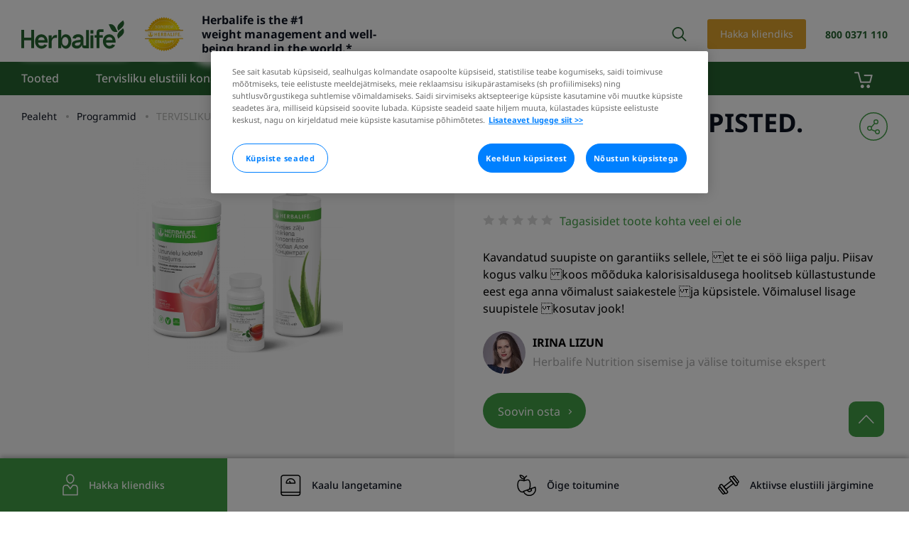

--- FILE ---
content_type: text/html; charset=UTF-8
request_url: https://www.herbalife.ee/catalog-program/tervislikud-suupisted/base/
body_size: 13846
content:
    <!DOCTYPE html>
    <html lang="RU">

    <head>
        <script nonce="6ehmwvx2ho8llzgmkg55" 
            src="https://assets.adobedtm.com/78ef23cd3941/dcdd1bf0929b/launch-ENa1fb3d1a2f964119b26e49d54e214a6e.min.js" async integrity="sha384-0wrIFkEnBHZMawkrc5Y8A18k3o6C3oReAHPaQ5AdqA3iWBmTOrRO94OsTsOktyIY" crossorigin="anonymous"></script>
        <meta http-equiv="Content-Type" content="text/html; charset=UTF-8" />
<link href="/bitrix/js/ui/design-tokens/dist/ui.design-tokens.min.css?175741770423463" type="text/css"  rel="stylesheet" />
<link href="/bitrix/js/ui/fonts/opensans/ui.font.opensans.min.css?16801818682320" type="text/css"  rel="stylesheet" />
<link href="/bitrix/js/main/popup/dist/main.popup.bundle.min.css?175741785528056" type="text/css"  rel="stylesheet" />
<link href="/bitrix/cache/css/s1/herbalife-official-new/page_9bb2f903536f68489dc4dcc9f5579301/page_9bb2f903536f68489dc4dcc9f5579301_v1.css?17574205277803" type="text/css"  rel="stylesheet" />
<link href="/bitrix/cache/css/s1/herbalife-official-new/template_e3032039d010501a059dc54ab7c83d2a/template_e3032039d010501a059dc54ab7c83d2a_v1.css?1757418568977371" type="text/css"  data-template-style="true" rel="stylesheet" />
<script nonce="6ehmwvx2ho8llzgmkg55" >if(!window.BX)window.BX={};if(!window.BX.message)window.BX.message=function(mess){if(typeof mess==='object'){for(let i in mess) {BX.message[i]=mess[i];} return true;}};</script>
<script nonce="6ehmwvx2ho8llzgmkg55" >(window.BX||top.BX).message({"JS_CORE_LOADING":"Loading...","JS_CORE_WINDOW_CLOSE":"Close","JS_CORE_WINDOW_EXPAND":"Expand","JS_CORE_WINDOW_NARROW":"Restore","JS_CORE_WINDOW_SAVE":"Save","JS_CORE_WINDOW_CANCEL":"Cancel","JS_CORE_H":"h","JS_CORE_M":"m","JS_CORE_S":"s","JS_CORE_NO_DATA":"- No data -","JSADM_AI_HIDE_EXTRA":"Hide extra items","JSADM_AI_ALL_NOTIF":"All notifications","JSADM_AUTH_REQ":"Authentication is required!","JS_CORE_WINDOW_AUTH":"Log In","JS_CORE_IMAGE_FULL":"Full size","JS_CORE_WINDOW_CONTINUE":"Continue"});</script>

<script nonce="6ehmwvx2ho8llzgmkg55"  src="/bitrix/js/main/core/core.min.js?1757417897229643"></script>

<script nonce="6ehmwvx2ho8llzgmkg55" >BX.Runtime.registerExtension({"name":"main.core","namespace":"BX","loaded":true});</script>
<script nonce="6ehmwvx2ho8llzgmkg55" >BX.setJSList(["\/bitrix\/js\/main\/core\/core_ajax.js","\/bitrix\/js\/main\/core\/core_promise.js","\/bitrix\/js\/main\/polyfill\/promise\/js\/promise.js","\/bitrix\/js\/main\/loadext\/loadext.js","\/bitrix\/js\/main\/loadext\/extension.js","\/bitrix\/js\/main\/polyfill\/promise\/js\/promise.js","\/bitrix\/js\/main\/polyfill\/find\/js\/find.js","\/bitrix\/js\/main\/polyfill\/includes\/js\/includes.js","\/bitrix\/js\/main\/polyfill\/matches\/js\/matches.js","\/bitrix\/js\/ui\/polyfill\/closest\/js\/closest.js","\/bitrix\/js\/main\/polyfill\/fill\/main.polyfill.fill.js","\/bitrix\/js\/main\/polyfill\/find\/js\/find.js","\/bitrix\/js\/main\/polyfill\/matches\/js\/matches.js","\/bitrix\/js\/main\/polyfill\/core\/dist\/polyfill.bundle.js","\/bitrix\/js\/main\/core\/core.js","\/bitrix\/js\/main\/polyfill\/intersectionobserver\/js\/intersectionobserver.js","\/bitrix\/js\/main\/lazyload\/dist\/lazyload.bundle.js","\/bitrix\/js\/main\/polyfill\/core\/dist\/polyfill.bundle.js","\/bitrix\/js\/main\/parambag\/dist\/parambag.bundle.js"]);
</script>
<script nonce="6ehmwvx2ho8llzgmkg55" >BX.Runtime.registerExtension({"name":"ui.design-tokens","namespace":"window","loaded":true});</script>
<script nonce="6ehmwvx2ho8llzgmkg55" >BX.Runtime.registerExtension({"name":"ui.fonts.opensans","namespace":"window","loaded":true});</script>
<script nonce="6ehmwvx2ho8llzgmkg55" >BX.Runtime.registerExtension({"name":"main.popup","namespace":"BX.Main","loaded":true});</script>
<script nonce="6ehmwvx2ho8llzgmkg55" >BX.Runtime.registerExtension({"name":"popup","namespace":"window","loaded":true});</script>
<script nonce="6ehmwvx2ho8llzgmkg55" >(window.BX||top.BX).message({"LANGUAGE_ID":"ee","FORMAT_DATE":"DD.MM.YYYY","FORMAT_DATETIME":"DD.MM.YYYY HH:MI:SS","COOKIE_PREFIX":"BITRIX_SM","SERVER_TZ_OFFSET":"10800","UTF_MODE":"Y","SITE_ID":"s1","SITE_DIR":"\/","USER_ID":"","SERVER_TIME":1768735231,"USER_TZ_OFFSET":0,"USER_TZ_AUTO":"Y","bitrix_sessid":"b7dbae1b237bbe8cd78aa03a9944810a"});</script>


<script nonce="6ehmwvx2ho8llzgmkg55"  src="/bitrix/js/main/popup/dist/main.popup.bundle.min.js?175741789766986"></script>
<script nonce="6ehmwvx2ho8llzgmkg55"  src="//www.googleoptimize.com/optimize.js?id=OPT-5HFQXVV"></script>
<script nonce="6ehmwvx2ho8llzgmkg55" >BX.setJSList(["\/local\/components\/herbalife\/programs.detail\/templates\/catalog\/script.js","\/local\/components\/herbalife\/product.reviews\/templates\/.default\/script.js","\/local\/templates\/herbalife-official-new\/js\/libs.js","\/local\/templates\/herbalife-official-new\/js\/plugins.js","\/local\/templates\/herbalife-official-new\/js\/select2.min.js","\/local\/templates\/herbalife-official-new\/js\/jquery-ui.js","\/local\/templates\/herbalife-official-new\/js\/main.js","\/local\/templates\/herbalife-official-new\/js\/script.js","\/local\/templates\/herbalife-official-new\/js\/sale_scripts.js","\/local\/templates\/herbalife-official-new\/js\/punycode.js","\/local\/templates\/herbalife-official-new\/js\/jquery.touchSwipe.min.js","\/local\/templates\/herbalife-official-new\/js\/confetti-effect.js","\/local\/templates\/herbalife-official-new\/js\/confetti.min.js"]);</script>
<script nonce="6ehmwvx2ho8llzgmkg55" >BX.setCSSList(["\/local\/components\/herbalife\/programs.detail\/templates\/catalog\/style.css","\/local\/components\/herbalife\/product.reviews\/templates\/.default\/style.css","\/local\/templates\/herbalife-official-new\/css\/select2.min.css","\/local\/templates\/herbalife-official-new\/css\/gmaps.css","\/local\/templates\/herbalife-official-new\/css\/celebration-header.css","\/local\/components\/herbalife\/basket.small\/templates\/header\/style.css","\/local\/templates\/herbalife-official-new\/styles.css","\/local\/templates\/herbalife-official-new\/template_styles.css"]);</script>
<meta name="viewport" content="width=device-width, initial-scale=1.0">
<meta name="SKYPE_TOOLBAR" content="SKYPE_TOOLBAR_PARSER_COMPATIBLE">
<meta name="format-detection" content="telephone=no">
<meta name="robots" content="noyaca"/>
<meta name="google-site-verification" content="aRsSptH1lnLHUWsLk51V3eK13PANhwR8goOITsGRODY"/>
<link rel="shortcut icon" href="/favicon.ico">
<link href="https://fonts.googleapis.com/css?family=Roboto:300i,300,400,500,700|Roboto+Condensed:400,700&amp;amp;subset=cyrillic-ext,latin-ext" rel="stylesheet">
<meta property="og:image" content="/upload/iblock/d01/Перекус-01.png">
<meta property="og:url" content="https://www.herbalife.ee/catalog-program/tervislikud-suupisted/base/">
<meta property="og:title" content="TERVISLIKUD SUUPISTED">
<meta property="og:description" content="Kokteili «TERVISLIKUD SUUPISTED» retsept, mis põhineb Herbalifei toodetel. Tasakaalustatud maitse ABC – teie abiline maitsva toidu valmistamisel figuuri rikkumata.">
<meta name="description" content="Kokteili «TERVISLIKUD SUUPISTED» retsept, mis põhineb Herbalifei toodetel. Tasakaalustatud maitse ABC – teie abiline maitsva toidu valmistamisel figuuri rikkumata.">
<meta property="og:image:type" content="image/png">
<meta property="og:image:width" content="320" /> 
<meta property="og:image:height" content="320" />
<meta property="og:type" content="website"/>



<script nonce="6ehmwvx2ho8llzgmkg55"   src="/bitrix/cache/js/s1/herbalife-official-new/template_8c05a8980d00f3cb6fe84d418c3bca81/template_8c05a8980d00f3cb6fe84d418c3bca81_v1.js?1757418568835209"></script>
<script nonce="6ehmwvx2ho8llzgmkg55"   src="/bitrix/cache/js/s1/herbalife-official-new/page_e4e0a8b3291b49812e51fe5e168c7157/page_e4e0a8b3291b49812e51fe5e168c7157_v1.js?17574205277741"></script>

                                                                                                                                                                        
        
                
        
        
        <title>TERVISLIKUD SUUPISTED Herbalifeilt: retsept, koostisained ja foto</title>
                        <script nonce="6ehmwvx2ho8llzgmkg55"  src="/local/templates/herbalife-official-new/js/ee/gtm.js" data-skip-moving="true"></script>
        <script nonce="6ehmwvx2ho8llzgmkg55"  src="/local/templates/.default/js/sourcebuster.min.js" data-skip-moving="true"></script>
        <script nonce="6ehmwvx2ho8llzgmkg55"  src="/local/templates/herbalife-official-new/js/analytics.js" data-skip-moving="true"></script>
    </head>

<body class="">
<!-- Yandex.Metrika counter -->
<noscript>
    <div>
        <img src="https://mc.yandex.ru/watch/45013243" data-style="1" alt="" />
    </div>
</noscript> <!-- /Yandex.Metrika counter -->

<noscript>
    <img height="1" width="1" src="https://www.facebook.com/tr?id=1466801960074127&ev=PageView&noscript=1"/>
</noscript>
<!--AdFox START-->
<noscript>
    <img src="//ads.adfox.ru/256260/tracePoint?p7=rctm&amp;p8=a" width="0" height="0" border="0" alt="" data-style="2">
</noscript>
<!--AdFox END-->

<img height="1" width="1" data-style="3" src="//tms.dmp.wi-fi.ru/?dmpkit_cid=81460eb5-647b-4d9b-a3e3-7863f294c3da&dmpkit_evid=ab914581-c2bd-45ef-9242-3128c73c48c5&g_adv=herbalife&g_cp1=all_pages" />
<div class="page-wrapper ">
    <div id="panel">
            </div>

    <header class="header">
        <div class="header__top">
            <div class="container header__row">
                <div class="header__block-icons">
                    <div class="form-search__btn form-search__btn--hidden-lg" data-search-open>
                        <svg aria-hidden="true" class="icon icon-search ">
                            <use xlink:href="/local/templates/herbalife-official-new/images/required/sprite.svg#search"></use>
                        </svg>
                    </div>
                    <div class="header__basket-mobile">
                        
<a href="/basket/" class="basket-small">
    <img class="bs-icon bs-hidden-mobile" src="/local/components/herbalife/basket.small/templates/header/images/basket-icon-white.png" alt="basket">
    <img class="bs-icon bs-hidden-desktop" src="/local/components/herbalife/basket.small/templates/header/images/basket-icon-green.svg" alt="basket">
    </a>                    </div>
                    <button class="burger">
                        <input type="checkbox" class="burger__input">
                        <span class="burger__line"></span>
                    </button>
                </div>

                <!-- logo -->
                <div class="header__logos">
    <a href="/" title="" class="header__logo">
        <img src="/local/templates/herbalife-official-new/images/required/logo.svg" alt="" class="header__logo-image">
    </a>

    <a href="/company-history/#awards" title="Золотой стандарт" class="header__award">
        <img src="/local/templates/herbalife-official-new/images/required/logo-gold_standart.png" alt="">
    </a>
</div>
                <!-- end logo -->

                <div class="header__slogan">
                    <b>Herbalife&nbsp;is&nbsp;the&nbsp;#1 weight&nbsp;management&nbsp;and&nbsp;well-being&nbsp;brand&nbsp;in&nbsp;the&nbsp;world.*</b>                </div>

                <div class="form-search__wrap">
    <form method="get" action="/search/"  class="form-search" data-search>
        <input value=""
               placeholder="Otsing"
               class="form-search__input" type="search" name="q">
        <span class="form-search__clear" data-search-close></span>

        <button type="button" class="icon-search-button icon-search-button--mobile">
            <svg aria-hidden="true" class="icon icon-search">
                <use xlink:href="/local/templates/herbalife-official-new/images/required/sprite.svg#search"></use>
            </svg>
        </button>

        <button type="submit" class="icon-search-button icon-search-button--desktop">
            <svg aria-hidden="true" class="icon icon-search">
                <use xlink:href="/local/templates/herbalife-official-new/images/required/sprite.svg#search"></use>
            </svg>
        </button>

    </form>
</div>
                <div class="header__right">
                    <div class="form-search__btn form-search__btn--hidden-md" data-search-open>
                        <svg aria-hidden="true" class="icon icon-search ">
                            <use xlink:href="/local/templates/herbalife-official-new/images/required/sprite.svg#search"></use>
                        </svg>
                    </div>

                    
<a href="/lead_form/?backUrl=https://www.herbalife.ee/catalog-program/tervislikud-suupisted/base/&is_header=yes" data-script-1 title="" id="appToMobile" class="btn">Hakka kliendiks</a>                    
                    <a href="tel:8000371110" class="header__phone">800 0371 110</a>
                                    </div>
            </div>
        </div>

        <div class="header__bottom">
            <nav itemscope="" itemtype="http://schema.org/SiteNavigationElement">
                <div class="container header__row">
                    <menu data-menu-block type="list" itemprop="about" class="nav-top" itemscope="" itemtype="http://schema.org/ItemList">
    
        
    
    
                                                        <li itemprop="itemListElement" itemscope="" itemtype="http://schema.org/ItemList"
                                class="top-level " data-menu-level>

                                <a itemprop="url" href="/catalog/" title="" class="nav-top__link">
                                    Tooted                                </a>
                                <meta itemprop="name" content="Tooted"/>
                            </li>
                                            
                                            
    
    
                                                        <li itemprop="itemListElement" itemscope="" itemtype="http://schema.org/ItemList"
                                class="top-level " data-menu-level>

                                <a itemprop="url" href="/health-consultant/" title="" class="nav-top__link">
                                    Tervisliku elustiili konsultant                                </a>
                                <meta itemprop="name" content="Tervisliku elustiili konsultant"/>
                            </li>
                                            
                                            
    
    
                                                        <li itemprop="itemListElement" itemscope="" itemtype="http://schema.org/ItemList"
                                class="top-level " data-menu-level>

                                <a itemprop="url" href="/business_opportunities/" title="" class="nav-top__link">
                                    Ärivõimalused                                </a>
                                <meta itemprop="name" content="Ärivõimalused"/>
                            </li>
                                            
                                            
    
    
                                                        <li itemprop="itemListElement" itemscope="" itemtype="http://schema.org/ItemList"
                                class="top-level " data-menu-level>

                                <a itemprop="url" href="/company-history/" title="" class="nav-top__link">
                                    Ettevõttest                                </a>
                                <meta itemprop="name" content="Ettevõttest"/>
                            </li>
                                            
                                            
    
                
            <li itemprop="itemListElement" itemscope="" itemtype="http://schema.org/ItemList"
        class="top-level " data-menu-level>
        <div class="mob-back">Назад</div>
        <meta itemprop="name" content="Kasulik teada"/>
        <a data-noclick="1" href="javascript:void(0)" title="" class="nav-top__link" data-menu-level-link>
            Kasulik teada        </a>
        <ul itemprop="itemListElement" itemscope="" itemtype="http://schema.org/ItemList" class="lvl-2"
            data-menu-level-list>
                                
                                            
    
    
                                                        <li class="" data-menu-level>
                                <a itemprop="url" href="/clinics/">
                                    Kliinilised uuringud                                </a>
                                <meta itemprop="name" content="Kliinilised uuringud"/>
                            </li>
                                            
                                            
    
    
                                                        <li class="" data-menu-level>
                                <a itemprop="url" href="/from-seed-to-feed/">
                                    Herbalife'i tootmisetapid                                </a>
                                <meta itemprop="name" content="Herbalife'i tootmisetapid"/>
                            </li>
                                            
                                            
    
                
                                                        <li class="" data-menu-level>
                                <a itemprop="url" href="/nutrition-experts/">
                                    Herbalife'i eksperdid                                </a>
                                <meta itemprop="name" content="Herbalife'i eksperdid"/>
                            </li>
                                            
                                            
    
    
                                                        <li class="" data-menu-level>
                                <a itemprop="url" href="/control/">
                                    Kvaliteedikontroll                                </a>
                                <meta itemprop="name" content="Kvaliteedikontroll"/>
                            </li>
                                            
                                                    </ul></li>    
    
    
                                                        <li itemprop="itemListElement" itemscope="" itemtype="http://schema.org/ItemList"
                                class="top-level " data-menu-level>

                                <a itemprop="url" href="/contacts/" title="" class="nav-top__link">
                                    Kontaktid                                </a>
                                <meta itemprop="name" content="Kontaktid"/>
                            </li>
                                            
                                            
    
    
                                                        <li itemprop="itemListElement" itemscope="" itemtype="http://schema.org/ItemList"
                                class="top-level visible-xs footer-hide" data-menu-level>

                                <a itemprop="url" href="/lead_form/?backUrl=https:/www.herbalife.ee/&is_header=yes" title="" class="nav-top__link">
                                    Jätta taotlus                                </a>
                                <meta itemprop="name" content="Jätta taotlus"/>
                            </li>
                                            
                                        
                    
                    <div class="midlle-level">
                        <ul>
                            <li class="midlle-level__title">
                                <a data-noclick="1" href="#" class="midlle-level__link">
                                    Sinu eesmärk                                </a>
                            </li>
                            <li>
                                <a class="midlle-level__link midlle-level__link--lose-weight"
                                   href="/weight-loss/">
                                    Samazināt svaru                                </a>
                            </li>
                            <li>
                                <a class="midlle-level__link midlle-level__link--proper-nutrition"
                                   href="/external-nutrition/">
                                    Ēst sabalansēti                                </a>
                            </li>
                            <li>
                                <a class="midlle-level__link midlle-level__link--active-lifestyle"
                                   href="/active-lifestyle/">
                                    Ievērot aktīvu dzīvesveidu                                </a>
                            </li>
                        </ul>
                    </div>

                    <div class="lower-level">
                        <ul>
                            <li>
                                Hoia ühendust                            </li>
                            <li>
                                <a class="lower-level__link lower-level__link--tel" href="tel:8000371110">
                                    800 0371 110
                                </a>
                                <span class="lower-level__small-text">(tasuta)</span>
                            </li>
                            <li>
                                <div class="lower-level__social">
                                    <a href="https://www.facebook.com/profile.php?id=61565691783904" target="_blank" title=""
                                       class="elem-social header__social--link">
                                        <svg aria-hidden="true" class="icon icon-facebook ">
                                            <use xlink:href="/local/templates/herbalife-official/images/required/sprite.svg#facebook"></use>
                                        </svg>
                                        Наша страница в Facebook
                                    </a>

                                    <a href="https://www.instagram.com/herbalife.estonia/" target="_blank" title=""
                                       class="elem-social header__social--link">
                                        <svg aria-hidden="true" class="icon icon-instagram ">
                                            <use xlink:href="/local/templates/herbalife-official/images/required/sprite.svg#instagram"></use>
                                        </svg>
                                        Наша страница в Instagram
                                    </a>
                                </div>
                            </li>
                        </ul>
                    </div>
</menu>
                    
<a href="/basket/" class="basket-small">
    <img class="bs-icon bs-hidden-mobile" src="/local/components/herbalife/basket.small/templates/header/images/basket-icon-white.png" alt="basket">
    <img class="bs-icon bs-hidden-desktop" src="/local/components/herbalife/basket.small/templates/header/images/basket-icon-green.svg" alt="basket">
    </a>
                    <div class="form-search__wrap">
    <form method="get" action="/search/"  class="form-search" data-search>
        <input value=""
               placeholder="Otsing"
               class="form-search__input" type="search" name="q">
        <span class="form-search__clear" data-search-close></span>

        <button type="button" class="icon-search-button icon-search-button--mobile">
            <svg aria-hidden="true" class="icon icon-search">
                <use xlink:href="/local/templates/herbalife-official-new/images/required/sprite.svg#search"></use>
            </svg>
        </button>

        <button type="submit" class="icon-search-button icon-search-button--desktop">
            <svg aria-hidden="true" class="icon icon-search">
                <use xlink:href="/local/templates/herbalife-official-new/images/required/sprite.svg#search"></use>
            </svg>
        </button>

    </form>
</div>                </div>
            </nav>
        </div>
    </header>





    
    
    
    
    


<div class="box-product-banner" itemscope itemtype="http://schema.org/Product">
    <div class="container--resize dark-background">
        <nav itemscope itemtype="http://schema.org/BreadcrumbList" class="breadcrumbs"><span itemprop="itemListElement" itemscope itemtype="http://schema.org/ListItem"><a itemprop="item" href="/" title="Pealeht" class="breadcrumbs__link" id="breadcrumb_0"  itemref="bx_breadcrumb_1"><span itemprop="name">Pealeht</span></a><meta itemprop="position" content="1" /></span><span itemprop="itemListElement" itemscope itemtype="http://schema.org/ListItem"><a itemprop="item" href="/catalog-program/" title="Programmid" class="breadcrumbs__link" id="breadcrumb_1" ><span itemprop="name">Programmid</span></a><meta itemprop="position" content="2" /></span><span itemprop="itemListElement" itemscope itemtype="http://schema.org/ListItem"><a title=""  itemprop="item" href="/catalog-program/tervislikud-suupisted/base/" class="breadcrumbs__text active"><span itemprop="name">TERVISLIKUD SUUPISTED</span></a><meta itemprop="position" content="3" /></span></nav>    </div>
    <div class="product-view">
        <div class="container--resize product-view__container">
            <div class="product-view__pictures-block img-wrapper product-1001">

                <div class="product-view__pictures-container">
                    <div class="product-view__main-picture">
                        <div class="swiper-container">
                            <div class="swiper-wrapper">
                                <a href="/upload/resize_cache/iblock/d01/750_750_1/Перекус-01.png"
                                   class="product-program-view__main-picture js_productProgramDetailPicture"
                                   rel="gallerymain">
                                    <img src="/upload/resize_cache/iblock/d01/750_750_1/Перекус-01.png"
                                         alt="TERVISLIKUD SUUPISTED"  itemprop="image">
                                </a>
                            </div>
                        </div>
                    </div>
                </div>
            </div>
            <div class="product-carousel-wrapper product-view__info-block">
                <div class="product-view-info">
                    <div class="product-view-info__badge-wrap">
                                                <div class="product-view-info__heading">
                            <div class="product-view-info__header">
                                <h1 class="text-title" itemprop="name">
                                    TERVISLIKUD SUUPISTED.  Baas                                </h1>
                                                                    <div class="product-view-info__subtitle">Kasulik suupiste igal ajal! </div>
                                                            </div>
                            <div class="sharing">
                                <button class="sharing-btn">
                                    <span></span>
                                </button>
                                <div class="sharing-tooltip">
                                    <h2>Jaga</h2>
                                    <ul>
                                        <li>
                                            <a target="_blank"
                                               href="http://vk.com/share.php?url=https://www.herbalife.ee/catalog-program/tervislikud-suupisted/base/&title=TERVISLIKUD SUUPISTED&description=&image=/upload/iblock/d01/Перекус-01.png"
                                               class="vk">
                                                Вконтакте
                                            </a>
                                        </li>
                                        <li>
                                            <a target="_blank"
                                               href="https://www.facebook.com/sharer.php?u=https://www.herbalife.ee/catalog-program/tervislikud-suupisted/base/&t=TERVISLIKUD SUUPISTED&s=&i=/upload/iblock/d01/Перекус-01.png"
                                               class="fb">Facebook</a>
                                        </li>
                                        <li>
                                            <a target="_blank"
                                               href="https://twitter.com/share?source=tweetbutton&text=TERVISLIKUD SUUPISTED&url=https://www.herbalife.ee/catalog-program/tervislikud-suupisted/base/"
                                               class="tw">Twitter</a>
                                        </li>
                                        <li>
                                            <a target="_blank"
                                               href="https://connect.ok.ru/offer?url=https://www.herbalife.ee/catalog-program/tervislikud-suupisted/base/&title=TERVISLIKUD SUUPISTED&description=&imageUrl=/upload/iblock/d01/Перекус-01.png"
                                               class="ok">Одноклассники</a>
                                        </li>
                                    </ul>
                                </div>
                            </div>
                        </div>
                        <div class="rating" itemprop="aggregateRating" itemscope itemtype="http://schema.org/AggregateRating">
                            <meta itemprop="ratingValue" content="" />
                            <meta itemprop="reviewCount" content="    0    " />
                                <ul class="stars">
                                    <li>
                    <img src="/local/templates/herbalife-official-new/images/required/star-none.svg"
                         alt="">
                </li>
                            <li>
                    <img src="/local/templates/herbalife-official-new/images/required/star-none.svg"
                         alt="">
                </li>
                            <li>
                    <img src="/local/templates/herbalife-official-new/images/required/star-none.svg"
                         alt="">
                </li>
                            <li>
                    <img src="/local/templates/herbalife-official-new/images/required/star-none.svg"
                         alt="">
                </li>
                            <li>
                    <img src="/local/templates/herbalife-official-new/images/required/star-none.svg"
                         alt="">
                </li>
                </ul>
    <span class="feedback-count">Tagasisidet toote kohta veel ei ole</span>
                                                            <div class="product-view-info__heading">
                                <a href="#popup-social-block" class="sharing sharing--mobile fancybox">
                                    <img src="/local/templates/herbalife-official-new/images/required/icon-share-mob.svg" alt="">
                                </a>
                            </div>
                        </div>
                        <div class="mobile-product-slider">
                            <div class="swiper-container js-init-detail-product-slider">
                                <div class="swiper-wrapper">
                                    <div class="swiper-slide">
                                        <img src="/upload/resize_cache/iblock/d01/750_750_1/Перекус-01.png"
                                             alt="TERVISLIKUD SUUPISTED">
                                    </div>
                                </div>

                                <div class="swiper-pagination"></div>
                            </div>
                        </div>
                                                    <div class="description">
                                <div class="description__text">
                                    Kavandatud suupiste on garantiiks sellele, et te ei söö liiga palju. Piisav kogus valku koos mõõduka kalorisisaldusega hoolitseb küllastustunde eest ega anna võimalust saiakestele ja küpsistele. Võimalusel lisage suupistele kosutav jook!
                                </div>
                                <div class="expert-block">
                                    <div class="img_expert_circle" data-style="4"></div>
                                    <div>
                                        <p class="expert-name">IRINA LIZUN</p>
                                        <p class="expert-title">Herbalife Nutrition sisemise ja välise toitumise ekspert</p>
                                    </div>
                                </div>
                            </div>
                                                <div class="buy-block">
                            <a href="/lead_form/?backUrl=https://www.herbalife.ee/catalog-program/tervislikud-suupisted/base/" title=""
                               class="buy-button js-ad-sniper js-vk-retargeting"
                               data-vk-event="product_click_form">
                                <span>Soovin osta</span>
                            </a>
                        </div>
                                                    <div class="alternatives-program">
                                <h2 class="alternatives-program__header">Programmi tüüp</h2>
                                <div class="alternatives-program__list">
                                    <div class="alternatives-program__container swiper-container">
                                        <div class="swiper-wrapper">
                                                                                            <div class="swiper-slide alternatives-program__swiper-slide">
                                                    <a href="/catalog-program/tervislikud-suupisted/advance/">
                                                        <img src="/upload/resize_cache/iblock/261/750_750_1/Перекус-02.png" alt="">
                                                        <span>Laiendatud</span>
                                                    </a>
                                                </div>
                                                                                            <div class="swiper-slide alternatives-program__swiper-slide">
                                                    <a href="/catalog-program/tervislikud-suupisted/">
                                                        <img src="/upload/resize_cache/iblock/f48/750_750_1/Перекус-03.png" alt="">
                                                        <span>Edasijõudnutele</span>
                                                    </a>
                                                </div>
                                                                                    </div>
                                    </div>
                                </div>
                            </div>
                                            </div>
                </div>
            </div>
        </div>
    </div>
    <div class="container--resize container-no-padding">
        <div class="box-tabs box-tabs--product-info js-tabs">
            <div class="box-tabs__headers swiper-container js-responsive-tabs main">
                <div class="swiper-wrapper">
                    <div class="swiper-slide box-tabs__head active">
                        <span class="title">Programmi kohta</span>
                    </div>
                    <div class="swiper-slide box-tabs__head tab-reviews js-tab-reviews-header">
                        <span class="title">Tagasiside</span>
                        <div class="count">
                            <span>    0    </span>
                        </div>
                    </div>
                </div>
            </div>
            <div class="box-tabs__bodies">
                <div class="box-tabs__body box-tabs__body-base">
                    <div class="about-program">
                        <div class="about-program__description">
                                                    </div>
                        <div class="ingredients">
                            <div class="ingredients__list">
                                <ul>
                                                                                                                        <li>
                                                <div class="ingredients__number">
                                                    1                                                </div>
                                                <div class="ingredients__description">
                                                    <h3 class="reciept_header">Tasakaalustatud toitumiseks: </h3>
                                                    <p>
                                                        
                                                                                                                    <a class="green" href="/catalog/formula-1-valgukokteil-banaani-kreemiga/" target="_blank">Formula 1 valgukokteil</a>
                                                        
                                                         on ideaalne segu kõrgkvaliteetsest valgust, kiudainetest, vitamiinidest ja mineraalidest – see on tasakaalustatud toitumine ja mugavus ühes maitsvas kokteilis. 
Formula 1 kokteili kõik 6 maitset ei sisalda gluteeni ja sobivad taimetoitlastele. Lihtne valmistada ja enesega kaasa võtta!                                                    </p>
                                                </div>
                                            </li>
                                                                                    <li>
                                                <div class="ingredients__number">
                                                    2                                                </div>
                                                <div class="ingredients__description">
                                                    <h3 class="reciept_header">Optimaalses koguses vee tarbimiseks:</h3>
                                                    <p>
                                                        
                                                                                                                    <a class="green" href="/catalog/klassikaline-herbal-aloe-kontsentraat/" target="_blank">Herbal Aloe kontsentraat</a>
                                                        
                                                         aitab suurendada vee tarbimist, toetades seeläbi organismi veetasakaalu. Herbal Aloe sisaldab 40% aloe vera lehtedest pärit mahla ja ei mingeid kunstlikke magus- ega värvaineid!                                                    </p>
                                                </div>
                                            </li>
                                                                                    <li>
                                                <div class="ingredients__number">
                                                    3                                                </div>
                                                <div class="ingredients__description">
                                                    <h3 class="reciept_header">Tuju tõstmiseks päeva vältel ja vee tarbimise suurendamiseks: </h3>
                                                    <p>
                                                        
                                                                                                                    <a class="green" href="/catalog/klassikaline-taimejook-102g/" target="_blank">Taimejook</a>
                                                        
                                                         sisaldab 85 mg kofeiini ja unikaalset Orange Pekoe kompleksi traditsioonilisest mustast teest ja rohelisest teest koos malva õite, hibiskuse ja kardemoniseemneekstraktidega.                                                    </p>
                                                </div>
                                            </li>
                                                                                                            </ul>
                            </div>
                        </div>
                        <div class="about-program__download">
                                                            <a class="download__program" href="/upload/iblock/122/jaza3gfuzbq6pkq8ssklwi5ulv61wuaa/Tervislikud_suupisted_Baas.pdf">Laadi programm alla</a>
                                                    </div>
                    </div>
                </div>

                <div class="box-tabs__body">
                        
        <div class="reviews">
        <div class="reviews__box reviews__box--left">
                            <div class="reviews__box-comment-off">
                    <div class="reviews__box-comment-off-block">
                        <img src="/local/templates/herbalife-official-new/images/required/icon-no-reviews.svg" alt="">
                        <div class="reviews__box-comment-off-block-text">
                            <span class="title">Tagasisidet toote kohta veel ei ole</span>
                            <span class="subtitle subtitle--desktop">Jätke esimene tagasiside täites vormi paremal</span>
                            <span class="subtitle subtitle--laptop">Jagage oma arvamust toote kohta</span>
                            <a class="reviews__heading-mobile-link fancybox leave-review-link" href="#leave-review">
                                <span>Jätke tagasiside</span>
                            </a>
                        </div>
                    </div>
                </div>
                    </div>

        <div class="reviews__box reviews__box--right">
            <div class="product-review">
                <form class="product-review-form" method="post">
                    <div class="product-review-form__box-input">
                        <input type="hidden" name="AJAX" value="Y">
                        <input type="hidden" name="add_review" value="Y">
                        <h2 class="product-review__title">
                            Jätke tagasiside toote kohta                        </h2>
                        <div class="product-review-form__assessment assessment-product">
                            <div class="assessment-product__title"></div>

                            <div class="assessment-product__star rating-area">
                                <input type="radio" id="star-5" name="rating" value="5">
                                <label for="star-5" title="Оценка «5»"></label>

                                <input type="radio" id="star-4" name="rating" value="4">
                                <label for="star-4" title="Оценка «4»"></label>

                                <input type="radio" id="star-3" name="rating" value="3">
                                <label for="star-3" title="Оценка «3»"></label>

                                <input type="radio" id="star-2" name="rating" value="2">
                                <label for="star-2" title="Оценка «2»"></label>

                                <input type="radio" id="star-1" name="rating" value="1">
                                <label for="star-1" title="Оценка «1»"></label>
                            </div>
                            <div data-error data-rating-error class="assessment-product__rate-error"></div>

                        </div>

                        <div class="assessment-product__input-box">
                            <div class="assessment-product__input-wrap">
                                <input name="name" class="assessment-product__input" type="text" placeholder="Nimi">
                                <span class="assessment-product__label">Nimi</span>
                                <div data-error data-name-error class="assessment-product__input-error"></div>
                            </div>

                            <div class="assessment-product__input-wrap">
                                <input name="email" class="assessment-product__input" type="text"
                                       placeholder="E-post">
                                <span class="assessment-product__label">E-post</span>
                                <div data-error data-email-error class="assessment-product__input-error"></div>
                            </div>

                            <div class="assessment-product__textarea-wrap">
                                <textarea name="message" class="assessment-product__textarea"
                                          placeholder="Jūsu atsauksmi"></textarea>
                                <span class="assessment-product__label">Jūsu atsauksmi</span>
                                <div data-error data-message-error class="assessment-product__input-error"></div>
                            </div>
                        </div>

                        <div class="assessment-product__agreement">
                            <label class="input-checkbox">
                                <input class="input-checkbox__input" type="checkbox" data-check-input checked>
                                <span class="input-checkbox__input-custom"></span>
                                <span class="input-checkbox__text">Ma olen lugenud ja <a href="/privacy-policy.php">nõustun andmete edastamise tingimustega</a></span>
                            </label>
                        </div>

                        <div data-error data-recaptcha-error class="assessment-product__recaptcha-error"></div>
                        <button
                                data-btn-review
                                type="submit"
                                class="product-review-form__btn g-recaptcha"
                                data-sitekey="6LcrvkkaAAAAAK2qmdMA9J0xG_Aa9o2EoHeDPxra"
                                data-callback='onSubmit'
                                data-action='submit'
                        >
                            <span>Andke tagasisidet</span>
                        </button>
                    </div>

                    <div class="product-review-form__box-feedback">
                        <div class="product-review-form__box-feedback-title">
                            Paldies par jūsu atsauksmi!!
                        </div>
                        <div class="product-review-form__box-feedback-subtitle">
                            Lähiajal vaatab meie töötaja selle üle ja paneb veebilehele üles                        </div>

                        <a class="product-review-form__box-feedback-btn" href="#">
                            <span>Saada veel tagasiside</span>
                        </a>
                    </div>

                </form>
            </div>
        </div>
    </div>

    <div class="product-review product-review--modal" id="leave-review">
        <form class="product-review-form">
            <div class="product-review-form__box-input">
                <input type="hidden" name="AJAX" value="Y">
                <input type="hidden" name="add_review" value="Y">
                <h2 class="product-review__title">
                    Jätke tagasiside toote kohta                </h2>
                <div class="product-review-form__assessment assessment-product">
                    <div class="assessment-product__title">Teie tagasiside</div>

                    <div class="assessment-product__star rating-area">
                        <input type="radio" id="modal-star-5" name="rating" value="5">
                        <label for="modal-star-5" title="Оценка «5»"></label>

                        <input type="radio" id="modal-star-4" name="rating" value="4">
                        <label for="modal-star-4" title="Оценка «4»"></label>

                        <input type="radio" id="modal-star-3" name="rating" value="3">
                        <label for="modal-star-3" title="Оценка «3»"></label>

                        <input type="radio" id="modal-star-2" name="rating" value="2">
                        <label for="modal-star-2" title="Оценка «2»"></label>

                        <input type="radio" id="modal-star-1" name="rating" value="1">
                        <label for="modal-star-1" title="Оценка «1»"></label>
                    </div>
                    <div data-error data-rating-error class="assessment-product__rate-error"></div>

                </div>

                <div class="assessment-product__input-box">
                    <div class="assessment-product__input-wrap">
                        <input name="name" class="assessment-product__input" type="text" placeholder="Имя">
                        <span class="assessment-product__label">Имя</span>
                        <div data-error data-name-error class="assessment-product__input-error"></div>
                    </div>

                    <div class="assessment-product__input-wrap">
                        <input name="email" class="assessment-product__input" type="text"
                               placeholder="E-post">
                        <span class="assessment-product__label">E-post</span>
                        <div data-error data-email-error class="assessment-product__input-error"></div>
                    </div>

                    <div class="assessment-product__textarea-wrap">
                        <textarea name="message" class="assessment-product__textarea"
                                  placeholder="Jūsu atsauksmi"></textarea>
                        <span class="assessment-product__label">Jūsu atsauksmi</span>
                        <div data-error data-message-error class="assessment-product__input-error"></div>
                    </div>
                </div>

                <div class="assessment-product__agreement">
                    <label class="input-checkbox">
                        <input class="input-checkbox__input" type="checkbox" data-check-input checked>
                        <span class="input-checkbox__input-custom"></span>
                        <span class="input-checkbox__text">Ma olen lugenud ja <a href="/privacy-policy.php">nõustun andmete edastamise tingimustega</a></span>
                    </label>
                </div>

                <div data-error data-recaptcha-error class="assessment-product__recaptcha-error"></div>
                <button
                        data-btn-review
                        type="submit"
                        class="product-review-form__btn g-recaptcha"
                        data-sitekey="6LcrvkkaAAAAAK2qmdMA9J0xG_Aa9o2EoHeDPxra"
                        data-callback='onSubmit'
                        data-action='submit'
                >
                    <span>Отправить отзыв</span>
                </button>
            </div>

            <div class="product-review-form__box-feedback">
                <div class="product-review-form__box-feedback-title">
                    Paldies par jūsu atsauksmi!!
                </div>
                <div class="product-review-form__box-feedback-subtitle">
                    Lähiajal vaatab meie töötaja selle üle ja paneb veebilehele üles!
                </div>

                <a class="product-review-form__box-feedback-btn" href="#">
                    <span>Saada veel tagasiside</span>
                </a>
            </div>

        </form>
    </div>
    <script nonce="6ehmwvx2ho8llzgmkg55"  src="https://www.google.com/recaptcha/api.js?hl=ru" async defer></script>
    <script nonce="6ehmwvx2ho8llzgmkg55" >
        BX.message({'RECAPTCHA_DATA_NAME_ERROR' : 'Nimi on valesti sisestatud'});
        function onSubmit(token) {
            $(".product-review-form").submit();
        }
    </script>

                </div>
            </div>
        </div>
                    <div class="about-program__footnotes">
                * Soovituslik ööpäevane kiudainete tarbimise norm - 25 g vastavalt - EFSA Panel on Dietetic Products, Nutrition, and Allergies (NDA). EFSA Journal 2010; 8(3):1462.<br>
<br>
 <sup>1</sup>&nbsp;Ühes portsjonis 250 ml piimaga, mille rasvasus on 1,5%.            </div>
            </div>


    <div class="hidden">
        <div class="social-block-modal" id="popup-social-block">
            <div class="social-block-modal__title">
                Jaga            </div>
            <ul>
                <li>
                    <a target="_blank"
                       href="http://vk.com/share.php?url=https://www.herbalife.ee/catalog-program/tervislikud-suupisted/base/&title=TERVISLIKUD SUUPISTED&description=&image=/upload/iblock/d01/Перекус-01.png"
                       class="vk">
                        <img src="/local/templates/herbalife-official-new/images/required/vk-sm.svg"
                             alt="Вконтакте">
                    </a>
                </li>
                <li>
                    <a target="_blank"
                       href="https://www.facebook.com/sharer.php?u=https://www.herbalife.ee/catalog-program/tervislikud-suupisted/base/&t=TERVISLIKUD SUUPISTED&s=&i=/upload/iblock/d01/Перекус-01.png"
                       class="fb"><img src="/local/templates/herbalife-official-new/images/required/fb-sm.svg"
                                       alt="Facebook"></a>
                </li>
                <li>
                    <a target="_blank"
                       href="https://twitter.com/share?source=tweetbutton&text=TERVISLIKUD SUUPISTED&url=https://www.herbalife.ee/catalog-program/tervislikud-suupisted/base/"
                       class="tw"><img src="/local/templates/herbalife-official-new/images/required/tw-sm.svg"
                                       alt="Twitter"></a>
                </li>
                <li>
                    <a target="_blank"
                       href="https://connect.ok.ru/offer?url=https://www.herbalife.ee/catalog-program/tervislikud-suupisted/base/&title=TERVISLIKUD SUUPISTED&description=&imageUrl=/upload/iblock/d01/Перекус-01.png"
                       class="ok"><img src="/local/templates/herbalife-official-new/images/required/ok-sm.svg"
                                       alt="Одноклассники"></a>
                </li>
            </ul>
        </div>
    </div>
</div>


</div>

<div class="footer-nav">

    <div class="up" data-up></div>

    <div class="footer-nav__item">
        <a href="/lead_form/?" class="footer-nav__link footer-nav__link--client active">Hakka kliendiks</a>
    </div>
    <div class="footer-nav__item">
        <a href="/weight-loss/" class="footer-nav__link footer-nav__link--weight">Kaalu langetamine</a>
    </div>
    <div class="footer-nav__item">
        <a href="/external-nutrition/" class="footer-nav__link footer-nav__link--food">Õige toitumine</a>
    </div>
    <div class="footer-nav__item">
        <a href="/active-lifestyle/" class="footer-nav__link footer-nav__link--body">Aktiivse elustiili järgimine</a>
    </div>
</div>
<div class="btn-fix-mobile">
    <a href="/lead_form/?backUrl=https://www.herbalife.ee/catalog-program/tervislikud-suupisted/base/&is_header=yes" data-script-2 title="" data-script-10="" id="appToMobile">
        Hakka kliendiks
    </a>
</div>
<footer class="footer">
    <div class="container container--main-page">
        <div class="footer__inner footer__inner--flex-start">
            <div class="footer__copy footer__copy--sm hidden-md">
                
<nav class="links-wrapper">
                    <a href="/privacy-policy.php"  title="Konfidentsiaalsuspoliitika">Konfidentsiaalsuspoliitika</a>
                    <a href="/policy-cookie.php"  title="Küpsiste poliitika">Küpsiste poliitika</a>
                    <a href="https://assets.herbalifenutrition.com/content/dam/regional/emea/et_ee/consumable_content/policy-and-compliance/2023/07-Jul/SAGC_et-EE.pdf/_jcr_content/renditions/original" target="_blank" title="Herbalife Sõltumatute Partnerite potentsiaalsete tulude aruanne">Herbalife Sõltumatute Partnerite potentsiaalsete tulude aruanne</a>
    </nav>                <div class="footer__copy-text">&copy;
    2026 Herbalife International of America, Inc. | ООО Гербалайф Интернэшнл РС. <br>
    Käesoleva veebilehe materjalide kopeerimine on lubatud ainult kirjaliku loa olemasolul. Kõik õigused kaitstud. Kõik kaubamärgid ja toodete kujutised sellel veebilehel kuuluvad Herbalife International, Inc. omandisse, kui pole teisiti näidatud.
</div>            </div>


            <a target="_blank" href="http://www.rdsa.ru/" class="footer__link footer__link-dsa hidden-lg"></a>

            <div class="footer__link">
                <div class="dsa-partner-block">
                    <a rel="nofollow" target="_blank" href="http://www.rdsa.ru/ehticheskij-kodeks/"
                       class="footer__link footer__link-dsa hidden-sm hidden-xs hidden-md"></a>
                    <a href="https://ee.myherbalife.com/Home/Default target="_blank" rel="nofollow" title="" class="footer__partner">Sisenemine Sõltumatule Partnerile</a>                </div>

                <p class="footer__slogan footer__slogan--hidden-mb">
                    <b>Herbalife&nbsp;is&nbsp;the&nbsp;#1 weight&nbsp;management&nbsp;and&nbsp;well-being&nbsp;brand&nbsp;in&nbsp;the&nbsp;world.*</b>                </p>

                <p class="footer__slogan">
                    *Source: Euromonitor; CH2024ed, weight management & wellbeing definition; combined % RSP share GBO for 2023.
                </p>
            </div>

            <div class="footer__text hidden-sm hidden-xs hidden-lg">
                
<nav class="links-wrapper">
                    <a href="/privacy-policy.php"  title="Konfidentsiaalsuspoliitika">Konfidentsiaalsuspoliitika</a>
                    <a href="/policy-cookie.php"  title="Küpsiste poliitika">Küpsiste poliitika</a>
                    <a href="https://assets.herbalifenutrition.com/content/dam/regional/emea/et_ee/consumable_content/policy-and-compliance/2023/07-Jul/SAGC_et-EE.pdf/_jcr_content/renditions/original" target="_blank" title="Herbalife Sõltumatute Partnerite potentsiaalsete tulude aruanne">Herbalife Sõltumatute Partnerite potentsiaalsete tulude aruanne</a>
    </nav>
                <br>
                <div class="hidden-lg">
                    <div class="footer__social-title">Leiad meid suhtlusvõrgustikes</div>
<div class="footer__social">
    <a href="https://www.facebook.com/profile.php?id=61565691783904" target="_blank" title="" class="elem-social footer__social--link elem-social--fb">
        <svg aria-hidden="true" class="icon icon-facebook ">
            <use xlink:href="/local/templates/herbalife-official-new/images/required/sprite.svg#facebook"></use>
        </svg>
        Наша страница в Facebook
    </a>

    <a href="https://www.instagram.com/herbalife.estonia/" target="_blank" title="" class="elem-social footer__social--link elem-social--ig">
        <svg aria-hidden="true" class="icon icon-instagram ">
            <use xlink:href="/local/templates/herbalife-official-new/images/required/sprite.svg#instagram"></use>
        </svg>
        Наша страница в Instagram
    </a>
</div>
                    
<div id="langToMobile" class="elem-lang hidden-xs">
    <div class="elem-lang__current js-lang_drop">
        <img src="/upload/uf/f83/ggrqhd10c30zcbtjb26s5frobor08fih/twemoji_flag-for-flag-estonia.png" alt="Estonia" class="elem-lang__flag">
        <span class="elem-lang__country">Estonia</span>
        <span class="elem-lang__name">Eesti</span>
        <svg aria-hidden="true" class="icon icon-arrow_lang ">
            <use xlink:href="/local/templates/herbalife-official-new/images/required/sprite.svg#arrow_lang"></use>
        </svg>
    </div>
    <div class="elem-lang__list">
                    <a href="https://www.herbalife.ee" rel="nofollow" title="Estonia" class="elem-lang__item">
                <img src="/upload/uf/f83/ggrqhd10c30zcbtjb26s5frobor08fih/twemoji_flag-for-flag-estonia.png" alt="Estonia" class="elem-lang__flag">
                <span class="elem-lang__country">Estonia</span>
                <span class="elem-lang__name">Eesti</span>
            </a>
                    <a href="https://www.herbalife.ee/ru/" rel="nofollow" title="Estonia" class="elem-lang__item">
                <img src="/upload/uf/036/p9uk90swvfc10r0jdh873b4wl0k78k0t/twemoji_flag-for-flag-estonia.png" alt="Estonia" class="elem-lang__flag">
                <span class="elem-lang__country">Estonia</span>
                <span class="elem-lang__name">Русский</span>
            </a>
                    <a href="https://www.herbalife.am" rel="nofollow" title="Armenia" class="elem-lang__item">
                <img src="/upload/uf/a77/k28qao3uts8bzk7yh4lipbzgogj82113/twemoji_flag-for-flag-armenia.png" alt="Armenia" class="elem-lang__flag">
                <span class="elem-lang__country">Armenia</span>
                <span class="elem-lang__name">Hayeren</span>
            </a>
                    <a href="https://www.herbalife.az" rel="nofollow" title="Azerbaijan" class="elem-lang__item">
                <img src="/upload/uf/662/9e0s3kv5uf8kov671l4v62j97m0ola8z/twemoji_flag-for-flag-azerbaijan.png" alt="Azerbaijan" class="elem-lang__flag">
                <span class="elem-lang__country">Azerbaijan</span>
                <span class="elem-lang__name">Azərbaycan</span>
            </a>
                    <a href="https://www.herbalife.by" rel="nofollow" title="Belarus" class="elem-lang__item">
                <img src="/upload/uf/a05/3d6lpy8iv77sih3piomjmb7yhjgydv26/twemoji_flag-for-flag-belarus.png" alt="Belarus" class="elem-lang__flag">
                <span class="elem-lang__country">Belarus</span>
                <span class="elem-lang__name">Русский</span>
            </a>
                    <a href="https://www.herbalife.ge/" rel="nofollow" title="Georgia" class="elem-lang__item">
                <img src="/upload/uf/cdf/nbvyj2utfq0bdp1w1xwxwhzgq0tnrtkw/twemoji_flag-for-flag-georgia.png" alt="Georgia" class="elem-lang__flag">
                <span class="elem-lang__country">Georgia</span>
                <span class="elem-lang__name">ქართული</span>
            </a>
                    <a href="https://www.herbalifekazakhstan.com" rel="nofollow" title="Kazakhstan" class="elem-lang__item">
                <img src="/upload/uf/d53/yebakl2ilwm1ipr1aydldf0lgh0qhixn/twemoji_flag-for-flag-kazakhstan.png" alt="Kazakhstan" class="elem-lang__flag">
                <span class="elem-lang__country">Kazakhstan</span>
                <span class="elem-lang__name">Русский</span>
            </a>
                    <a href="https://www.herbalifekazakhstan.com/kz/" rel="nofollow" title="Kazakhstan" class="elem-lang__item">
                <img src="/upload/uf/444/9i3orcvmfsbl2lnonyuw3lmwx0bdsniw/twemoji_flag-for-flag-kazakhstan.png" alt="Kazakhstan" class="elem-lang__flag">
                <span class="elem-lang__country">Kazakhstan</span>
                <span class="elem-lang__name">Қазақ тілі</span>
            </a>
                    <a href="https://www.herbalife.kg" rel="nofollow" title="Kyrgyzstan" class="elem-lang__item">
                <img src="/upload/uf/3e1/r01xl9fgoef9rkfpj632bup66evzaw6x/twemoji_flag-for-flag-kyrgyzstan.png" alt="Kyrgyzstan" class="elem-lang__flag">
                <span class="elem-lang__country">Kyrgyzstan</span>
                <span class="elem-lang__name">Русский</span>
            </a>
                    <a href="https://www.herbalife.lv" rel="nofollow" title="Latvia" class="elem-lang__item">
                <img src="/upload/uf/76c/f3sy77qz4mjprbkog5ugt74sx290hcb6/twemoji_flag-for-flag-latvia.png" alt="Latvia" class="elem-lang__flag">
                <span class="elem-lang__country">Latvia</span>
                <span class="elem-lang__name">Latviešu</span>
            </a>
                    <a href="https://www.herbalife.lt" rel="nofollow" title="Lithuania" class="elem-lang__item">
                <img src="/upload/uf/c6b/79za9cmxsiaea5kclixvp37fdj5avd3k/twemoji_flag-for-flag-lithuania.png" alt="Lithuania" class="elem-lang__flag">
                <span class="elem-lang__country">Lithuania</span>
                <span class="elem-lang__name">Lietuvių</span>
            </a>
                    <a href="https://www.herbalife.mn" rel="nofollow" title="Mongolia" class="elem-lang__item">
                <img src="/upload/uf/111/cx9pr9uuckq4jl9t5jju2e1ysai3surz/twemoji_flag-for-flag-mongolia.png" alt="Mongolia" class="elem-lang__flag">
                <span class="elem-lang__country">Mongolia</span>
                <span class="elem-lang__name">Монгол хэл</span>
            </a>
                    <a href="https://herbalife.ru" rel="nofollow" title="Russian Federation" class="elem-lang__item">
                <img src="/upload/uf/038/svhv4ym56kkfa63susdpfqngoe4hvkqu/twemoji_flag-for-flag-russia.png" alt="Russian Federation" class="elem-lang__flag">
                <span class="elem-lang__country">Russian Federation</span>
                <span class="elem-lang__name">Русский</span>
            </a>
                    <a href="http://herbalifeuzbekistan.com/ru/" rel="nofollow" title="Uzbekistan" class="elem-lang__item">
                <img src="/upload/uf/576/r027x1lxa99l6x8naec8wmvmtlo04uar/twemoji_flag-for-flag-uzbekistan.png" alt="Uzbekistan" class="elem-lang__flag">
                <span class="elem-lang__country">Uzbekistan</span>
                <span class="elem-lang__name">Русский</span>
            </a>
                    <a href="http://herbalifeuzbekistan.com" rel="nofollow" title="Uzbekistan" class="elem-lang__item">
                <img src="/upload/uf/73a/yscufy0pj64uvf059zl8cmynm0etkyxy/twemoji_flag-for-flag-uzbekistan.png" alt="Uzbekistan" class="elem-lang__flag">
                <span class="elem-lang__country">Uzbekistan</span>
                <span class="elem-lang__name">Uzbek</span>
            </a>
                    <a href="/countries/" rel="nofollow" title="Other countries" class="elem-lang__item">
                <img src="/upload/uf/46e/lr5b2g0cqcybf3dyi6tvtjbirsf4o5rz/bx_bx-globe (1).png" alt="Other countries" class="elem-lang__flag elem-lang__flag-other">
                <span class="elem-lang__country">Other countries</span>
                <span class="elem-lang__name">Other countries</span>
            </a>
            </div>
</div>
                </div>
            </div>

            <div class="footer__right hidden-md">
                <div class="footer__social-title">Leiad meid suhtlusvõrgustikes</div>
<div class="footer__social">
    <a href="https://www.facebook.com/profile.php?id=61565691783904" target="_blank" title="" class="elem-social footer__social--link elem-social--fb">
        <svg aria-hidden="true" class="icon icon-facebook ">
            <use xlink:href="/local/templates/herbalife-official-new/images/required/sprite.svg#facebook"></use>
        </svg>
        Наша страница в Facebook
    </a>

    <a href="https://www.instagram.com/herbalife.estonia/" target="_blank" title="" class="elem-social footer__social--link elem-social--ig">
        <svg aria-hidden="true" class="icon icon-instagram ">
            <use xlink:href="/local/templates/herbalife-official-new/images/required/sprite.svg#instagram"></use>
        </svg>
        Наша страница в Instagram
    </a>
</div>                                <div class="hidden-md hidden-sm hidden-xs">
                    
<div id="langToMobile" class="elem-lang hidden-xs">
    <div class="elem-lang__current js-lang_drop">
        <img src="/upload/uf/f83/ggrqhd10c30zcbtjb26s5frobor08fih/twemoji_flag-for-flag-estonia.png" alt="Estonia" class="elem-lang__flag">
        <span class="elem-lang__country">Estonia</span>
        <span class="elem-lang__name">Eesti</span>
        <svg aria-hidden="true" class="icon icon-arrow_lang ">
            <use xlink:href="/local/templates/herbalife-official-new/images/required/sprite.svg#arrow_lang"></use>
        </svg>
    </div>
    <div class="elem-lang__list">
                    <a href="https://www.herbalife.ee" rel="nofollow" title="Estonia" class="elem-lang__item">
                <img src="/upload/uf/f83/ggrqhd10c30zcbtjb26s5frobor08fih/twemoji_flag-for-flag-estonia.png" alt="Estonia" class="elem-lang__flag">
                <span class="elem-lang__country">Estonia</span>
                <span class="elem-lang__name">Eesti</span>
            </a>
                    <a href="https://www.herbalife.ee/ru/" rel="nofollow" title="Estonia" class="elem-lang__item">
                <img src="/upload/uf/036/p9uk90swvfc10r0jdh873b4wl0k78k0t/twemoji_flag-for-flag-estonia.png" alt="Estonia" class="elem-lang__flag">
                <span class="elem-lang__country">Estonia</span>
                <span class="elem-lang__name">Русский</span>
            </a>
                    <a href="https://www.herbalife.am" rel="nofollow" title="Armenia" class="elem-lang__item">
                <img src="/upload/uf/a77/k28qao3uts8bzk7yh4lipbzgogj82113/twemoji_flag-for-flag-armenia.png" alt="Armenia" class="elem-lang__flag">
                <span class="elem-lang__country">Armenia</span>
                <span class="elem-lang__name">Hayeren</span>
            </a>
                    <a href="https://www.herbalife.az" rel="nofollow" title="Azerbaijan" class="elem-lang__item">
                <img src="/upload/uf/662/9e0s3kv5uf8kov671l4v62j97m0ola8z/twemoji_flag-for-flag-azerbaijan.png" alt="Azerbaijan" class="elem-lang__flag">
                <span class="elem-lang__country">Azerbaijan</span>
                <span class="elem-lang__name">Azərbaycan</span>
            </a>
                    <a href="https://www.herbalife.by" rel="nofollow" title="Belarus" class="elem-lang__item">
                <img src="/upload/uf/a05/3d6lpy8iv77sih3piomjmb7yhjgydv26/twemoji_flag-for-flag-belarus.png" alt="Belarus" class="elem-lang__flag">
                <span class="elem-lang__country">Belarus</span>
                <span class="elem-lang__name">Русский</span>
            </a>
                    <a href="https://www.herbalife.ge/" rel="nofollow" title="Georgia" class="elem-lang__item">
                <img src="/upload/uf/cdf/nbvyj2utfq0bdp1w1xwxwhzgq0tnrtkw/twemoji_flag-for-flag-georgia.png" alt="Georgia" class="elem-lang__flag">
                <span class="elem-lang__country">Georgia</span>
                <span class="elem-lang__name">ქართული</span>
            </a>
                    <a href="https://www.herbalifekazakhstan.com" rel="nofollow" title="Kazakhstan" class="elem-lang__item">
                <img src="/upload/uf/d53/yebakl2ilwm1ipr1aydldf0lgh0qhixn/twemoji_flag-for-flag-kazakhstan.png" alt="Kazakhstan" class="elem-lang__flag">
                <span class="elem-lang__country">Kazakhstan</span>
                <span class="elem-lang__name">Русский</span>
            </a>
                    <a href="https://www.herbalifekazakhstan.com/kz/" rel="nofollow" title="Kazakhstan" class="elem-lang__item">
                <img src="/upload/uf/444/9i3orcvmfsbl2lnonyuw3lmwx0bdsniw/twemoji_flag-for-flag-kazakhstan.png" alt="Kazakhstan" class="elem-lang__flag">
                <span class="elem-lang__country">Kazakhstan</span>
                <span class="elem-lang__name">Қазақ тілі</span>
            </a>
                    <a href="https://www.herbalife.kg" rel="nofollow" title="Kyrgyzstan" class="elem-lang__item">
                <img src="/upload/uf/3e1/r01xl9fgoef9rkfpj632bup66evzaw6x/twemoji_flag-for-flag-kyrgyzstan.png" alt="Kyrgyzstan" class="elem-lang__flag">
                <span class="elem-lang__country">Kyrgyzstan</span>
                <span class="elem-lang__name">Русский</span>
            </a>
                    <a href="https://www.herbalife.lv" rel="nofollow" title="Latvia" class="elem-lang__item">
                <img src="/upload/uf/76c/f3sy77qz4mjprbkog5ugt74sx290hcb6/twemoji_flag-for-flag-latvia.png" alt="Latvia" class="elem-lang__flag">
                <span class="elem-lang__country">Latvia</span>
                <span class="elem-lang__name">Latviešu</span>
            </a>
                    <a href="https://www.herbalife.lt" rel="nofollow" title="Lithuania" class="elem-lang__item">
                <img src="/upload/uf/c6b/79za9cmxsiaea5kclixvp37fdj5avd3k/twemoji_flag-for-flag-lithuania.png" alt="Lithuania" class="elem-lang__flag">
                <span class="elem-lang__country">Lithuania</span>
                <span class="elem-lang__name">Lietuvių</span>
            </a>
                    <a href="https://www.herbalife.mn" rel="nofollow" title="Mongolia" class="elem-lang__item">
                <img src="/upload/uf/111/cx9pr9uuckq4jl9t5jju2e1ysai3surz/twemoji_flag-for-flag-mongolia.png" alt="Mongolia" class="elem-lang__flag">
                <span class="elem-lang__country">Mongolia</span>
                <span class="elem-lang__name">Монгол хэл</span>
            </a>
                    <a href="https://herbalife.ru" rel="nofollow" title="Russian Federation" class="elem-lang__item">
                <img src="/upload/uf/038/svhv4ym56kkfa63susdpfqngoe4hvkqu/twemoji_flag-for-flag-russia.png" alt="Russian Federation" class="elem-lang__flag">
                <span class="elem-lang__country">Russian Federation</span>
                <span class="elem-lang__name">Русский</span>
            </a>
                    <a href="http://herbalifeuzbekistan.com/ru/" rel="nofollow" title="Uzbekistan" class="elem-lang__item">
                <img src="/upload/uf/576/r027x1lxa99l6x8naec8wmvmtlo04uar/twemoji_flag-for-flag-uzbekistan.png" alt="Uzbekistan" class="elem-lang__flag">
                <span class="elem-lang__country">Uzbekistan</span>
                <span class="elem-lang__name">Русский</span>
            </a>
                    <a href="http://herbalifeuzbekistan.com" rel="nofollow" title="Uzbekistan" class="elem-lang__item">
                <img src="/upload/uf/73a/yscufy0pj64uvf059zl8cmynm0etkyxy/twemoji_flag-for-flag-uzbekistan.png" alt="Uzbekistan" class="elem-lang__flag">
                <span class="elem-lang__country">Uzbekistan</span>
                <span class="elem-lang__name">Uzbek</span>
            </a>
                    <a href="/countries/" rel="nofollow" title="Other countries" class="elem-lang__item">
                <img src="/upload/uf/46e/lr5b2g0cqcybf3dyi6tvtjbirsf4o5rz/bx_bx-globe (1).png" alt="Other countries" class="elem-lang__flag elem-lang__flag-other">
                <span class="elem-lang__country">Other countries</span>
                <span class="elem-lang__name">Other countries</span>
            </a>
            </div>
</div>
                </div>
            </div>
        </div>

        <div class="footer__inner desktop-show">
            <div class="footer__copy">
                <div class="footer__copy-text">&copy;
    2026 Herbalife International of America, Inc. | ООО Гербалайф Интернэшнл РС. <br>
    Käesoleva veebilehe materjalide kopeerimine on lubatud ainult kirjaliku loa olemasolul. Kõik õigused kaitstud. Kõik kaubamärgid ja toodete kujutised sellel veebilehel kuuluvad Herbalife International, Inc. omandisse, kui pole teisiti näidatud.
</div>            </div>
        </div>
    </div>
</footer>


<!-- кнопка "оставить заявку" для АБ теста -->

<script type="text/javascript" nonce="6ehmwvx2ho8llzgmkg55" >
    //_satellite.pageBottom();
    BX.message({'GO_TO_BASKET' : 'Mine ostukorvi juurde'})
</script>

<style nonce="6ehmwvx2ho8llzgmkg55" >
	[data-style="1"] { position:absolute; left:-9999px; }
	[data-style="2"] { left:-9999px;top:-9999px;position:absolute; }
	[data-style="3"] { display:none }
	[data-style="4"] { background-image: url('/upload/iblock/ed4/лизун.png') }
</style>
<script nonce="6ehmwvx2ho8llzgmkg55" >
	BX.ready( function(){
		document.querySelector("[data-script-1]").addEventListener("click", function(){ yaCounter45013243.reachGoal('ostavit_zayavku'); })
		document.querySelector("[data-script-2]").addEventListener("click", function(){ yaCounter45013243.reachGoal('ostavit_zayavku'); }) 
	});
</script>
</body>
</html>

--- FILE ---
content_type: text/html; charset=utf-8
request_url: https://www.google.com/recaptcha/api2/anchor?ar=1&k=6LcrvkkaAAAAAK2qmdMA9J0xG_Aa9o2EoHeDPxra&co=aHR0cHM6Ly93d3cuaGVyYmFsaWZlLmVlOjQ0Mw..&hl=ru&v=PoyoqOPhxBO7pBk68S4YbpHZ&size=invisible&sa=submit&anchor-ms=20000&execute-ms=30000&cb=p90b463n7xds
body_size: 48947
content:
<!DOCTYPE HTML><html dir="ltr" lang="ru"><head><meta http-equiv="Content-Type" content="text/html; charset=UTF-8">
<meta http-equiv="X-UA-Compatible" content="IE=edge">
<title>reCAPTCHA</title>
<style type="text/css">
/* cyrillic-ext */
@font-face {
  font-family: 'Roboto';
  font-style: normal;
  font-weight: 400;
  font-stretch: 100%;
  src: url(//fonts.gstatic.com/s/roboto/v48/KFO7CnqEu92Fr1ME7kSn66aGLdTylUAMa3GUBHMdazTgWw.woff2) format('woff2');
  unicode-range: U+0460-052F, U+1C80-1C8A, U+20B4, U+2DE0-2DFF, U+A640-A69F, U+FE2E-FE2F;
}
/* cyrillic */
@font-face {
  font-family: 'Roboto';
  font-style: normal;
  font-weight: 400;
  font-stretch: 100%;
  src: url(//fonts.gstatic.com/s/roboto/v48/KFO7CnqEu92Fr1ME7kSn66aGLdTylUAMa3iUBHMdazTgWw.woff2) format('woff2');
  unicode-range: U+0301, U+0400-045F, U+0490-0491, U+04B0-04B1, U+2116;
}
/* greek-ext */
@font-face {
  font-family: 'Roboto';
  font-style: normal;
  font-weight: 400;
  font-stretch: 100%;
  src: url(//fonts.gstatic.com/s/roboto/v48/KFO7CnqEu92Fr1ME7kSn66aGLdTylUAMa3CUBHMdazTgWw.woff2) format('woff2');
  unicode-range: U+1F00-1FFF;
}
/* greek */
@font-face {
  font-family: 'Roboto';
  font-style: normal;
  font-weight: 400;
  font-stretch: 100%;
  src: url(//fonts.gstatic.com/s/roboto/v48/KFO7CnqEu92Fr1ME7kSn66aGLdTylUAMa3-UBHMdazTgWw.woff2) format('woff2');
  unicode-range: U+0370-0377, U+037A-037F, U+0384-038A, U+038C, U+038E-03A1, U+03A3-03FF;
}
/* math */
@font-face {
  font-family: 'Roboto';
  font-style: normal;
  font-weight: 400;
  font-stretch: 100%;
  src: url(//fonts.gstatic.com/s/roboto/v48/KFO7CnqEu92Fr1ME7kSn66aGLdTylUAMawCUBHMdazTgWw.woff2) format('woff2');
  unicode-range: U+0302-0303, U+0305, U+0307-0308, U+0310, U+0312, U+0315, U+031A, U+0326-0327, U+032C, U+032F-0330, U+0332-0333, U+0338, U+033A, U+0346, U+034D, U+0391-03A1, U+03A3-03A9, U+03B1-03C9, U+03D1, U+03D5-03D6, U+03F0-03F1, U+03F4-03F5, U+2016-2017, U+2034-2038, U+203C, U+2040, U+2043, U+2047, U+2050, U+2057, U+205F, U+2070-2071, U+2074-208E, U+2090-209C, U+20D0-20DC, U+20E1, U+20E5-20EF, U+2100-2112, U+2114-2115, U+2117-2121, U+2123-214F, U+2190, U+2192, U+2194-21AE, U+21B0-21E5, U+21F1-21F2, U+21F4-2211, U+2213-2214, U+2216-22FF, U+2308-230B, U+2310, U+2319, U+231C-2321, U+2336-237A, U+237C, U+2395, U+239B-23B7, U+23D0, U+23DC-23E1, U+2474-2475, U+25AF, U+25B3, U+25B7, U+25BD, U+25C1, U+25CA, U+25CC, U+25FB, U+266D-266F, U+27C0-27FF, U+2900-2AFF, U+2B0E-2B11, U+2B30-2B4C, U+2BFE, U+3030, U+FF5B, U+FF5D, U+1D400-1D7FF, U+1EE00-1EEFF;
}
/* symbols */
@font-face {
  font-family: 'Roboto';
  font-style: normal;
  font-weight: 400;
  font-stretch: 100%;
  src: url(//fonts.gstatic.com/s/roboto/v48/KFO7CnqEu92Fr1ME7kSn66aGLdTylUAMaxKUBHMdazTgWw.woff2) format('woff2');
  unicode-range: U+0001-000C, U+000E-001F, U+007F-009F, U+20DD-20E0, U+20E2-20E4, U+2150-218F, U+2190, U+2192, U+2194-2199, U+21AF, U+21E6-21F0, U+21F3, U+2218-2219, U+2299, U+22C4-22C6, U+2300-243F, U+2440-244A, U+2460-24FF, U+25A0-27BF, U+2800-28FF, U+2921-2922, U+2981, U+29BF, U+29EB, U+2B00-2BFF, U+4DC0-4DFF, U+FFF9-FFFB, U+10140-1018E, U+10190-1019C, U+101A0, U+101D0-101FD, U+102E0-102FB, U+10E60-10E7E, U+1D2C0-1D2D3, U+1D2E0-1D37F, U+1F000-1F0FF, U+1F100-1F1AD, U+1F1E6-1F1FF, U+1F30D-1F30F, U+1F315, U+1F31C, U+1F31E, U+1F320-1F32C, U+1F336, U+1F378, U+1F37D, U+1F382, U+1F393-1F39F, U+1F3A7-1F3A8, U+1F3AC-1F3AF, U+1F3C2, U+1F3C4-1F3C6, U+1F3CA-1F3CE, U+1F3D4-1F3E0, U+1F3ED, U+1F3F1-1F3F3, U+1F3F5-1F3F7, U+1F408, U+1F415, U+1F41F, U+1F426, U+1F43F, U+1F441-1F442, U+1F444, U+1F446-1F449, U+1F44C-1F44E, U+1F453, U+1F46A, U+1F47D, U+1F4A3, U+1F4B0, U+1F4B3, U+1F4B9, U+1F4BB, U+1F4BF, U+1F4C8-1F4CB, U+1F4D6, U+1F4DA, U+1F4DF, U+1F4E3-1F4E6, U+1F4EA-1F4ED, U+1F4F7, U+1F4F9-1F4FB, U+1F4FD-1F4FE, U+1F503, U+1F507-1F50B, U+1F50D, U+1F512-1F513, U+1F53E-1F54A, U+1F54F-1F5FA, U+1F610, U+1F650-1F67F, U+1F687, U+1F68D, U+1F691, U+1F694, U+1F698, U+1F6AD, U+1F6B2, U+1F6B9-1F6BA, U+1F6BC, U+1F6C6-1F6CF, U+1F6D3-1F6D7, U+1F6E0-1F6EA, U+1F6F0-1F6F3, U+1F6F7-1F6FC, U+1F700-1F7FF, U+1F800-1F80B, U+1F810-1F847, U+1F850-1F859, U+1F860-1F887, U+1F890-1F8AD, U+1F8B0-1F8BB, U+1F8C0-1F8C1, U+1F900-1F90B, U+1F93B, U+1F946, U+1F984, U+1F996, U+1F9E9, U+1FA00-1FA6F, U+1FA70-1FA7C, U+1FA80-1FA89, U+1FA8F-1FAC6, U+1FACE-1FADC, U+1FADF-1FAE9, U+1FAF0-1FAF8, U+1FB00-1FBFF;
}
/* vietnamese */
@font-face {
  font-family: 'Roboto';
  font-style: normal;
  font-weight: 400;
  font-stretch: 100%;
  src: url(//fonts.gstatic.com/s/roboto/v48/KFO7CnqEu92Fr1ME7kSn66aGLdTylUAMa3OUBHMdazTgWw.woff2) format('woff2');
  unicode-range: U+0102-0103, U+0110-0111, U+0128-0129, U+0168-0169, U+01A0-01A1, U+01AF-01B0, U+0300-0301, U+0303-0304, U+0308-0309, U+0323, U+0329, U+1EA0-1EF9, U+20AB;
}
/* latin-ext */
@font-face {
  font-family: 'Roboto';
  font-style: normal;
  font-weight: 400;
  font-stretch: 100%;
  src: url(//fonts.gstatic.com/s/roboto/v48/KFO7CnqEu92Fr1ME7kSn66aGLdTylUAMa3KUBHMdazTgWw.woff2) format('woff2');
  unicode-range: U+0100-02BA, U+02BD-02C5, U+02C7-02CC, U+02CE-02D7, U+02DD-02FF, U+0304, U+0308, U+0329, U+1D00-1DBF, U+1E00-1E9F, U+1EF2-1EFF, U+2020, U+20A0-20AB, U+20AD-20C0, U+2113, U+2C60-2C7F, U+A720-A7FF;
}
/* latin */
@font-face {
  font-family: 'Roboto';
  font-style: normal;
  font-weight: 400;
  font-stretch: 100%;
  src: url(//fonts.gstatic.com/s/roboto/v48/KFO7CnqEu92Fr1ME7kSn66aGLdTylUAMa3yUBHMdazQ.woff2) format('woff2');
  unicode-range: U+0000-00FF, U+0131, U+0152-0153, U+02BB-02BC, U+02C6, U+02DA, U+02DC, U+0304, U+0308, U+0329, U+2000-206F, U+20AC, U+2122, U+2191, U+2193, U+2212, U+2215, U+FEFF, U+FFFD;
}
/* cyrillic-ext */
@font-face {
  font-family: 'Roboto';
  font-style: normal;
  font-weight: 500;
  font-stretch: 100%;
  src: url(//fonts.gstatic.com/s/roboto/v48/KFO7CnqEu92Fr1ME7kSn66aGLdTylUAMa3GUBHMdazTgWw.woff2) format('woff2');
  unicode-range: U+0460-052F, U+1C80-1C8A, U+20B4, U+2DE0-2DFF, U+A640-A69F, U+FE2E-FE2F;
}
/* cyrillic */
@font-face {
  font-family: 'Roboto';
  font-style: normal;
  font-weight: 500;
  font-stretch: 100%;
  src: url(//fonts.gstatic.com/s/roboto/v48/KFO7CnqEu92Fr1ME7kSn66aGLdTylUAMa3iUBHMdazTgWw.woff2) format('woff2');
  unicode-range: U+0301, U+0400-045F, U+0490-0491, U+04B0-04B1, U+2116;
}
/* greek-ext */
@font-face {
  font-family: 'Roboto';
  font-style: normal;
  font-weight: 500;
  font-stretch: 100%;
  src: url(//fonts.gstatic.com/s/roboto/v48/KFO7CnqEu92Fr1ME7kSn66aGLdTylUAMa3CUBHMdazTgWw.woff2) format('woff2');
  unicode-range: U+1F00-1FFF;
}
/* greek */
@font-face {
  font-family: 'Roboto';
  font-style: normal;
  font-weight: 500;
  font-stretch: 100%;
  src: url(//fonts.gstatic.com/s/roboto/v48/KFO7CnqEu92Fr1ME7kSn66aGLdTylUAMa3-UBHMdazTgWw.woff2) format('woff2');
  unicode-range: U+0370-0377, U+037A-037F, U+0384-038A, U+038C, U+038E-03A1, U+03A3-03FF;
}
/* math */
@font-face {
  font-family: 'Roboto';
  font-style: normal;
  font-weight: 500;
  font-stretch: 100%;
  src: url(//fonts.gstatic.com/s/roboto/v48/KFO7CnqEu92Fr1ME7kSn66aGLdTylUAMawCUBHMdazTgWw.woff2) format('woff2');
  unicode-range: U+0302-0303, U+0305, U+0307-0308, U+0310, U+0312, U+0315, U+031A, U+0326-0327, U+032C, U+032F-0330, U+0332-0333, U+0338, U+033A, U+0346, U+034D, U+0391-03A1, U+03A3-03A9, U+03B1-03C9, U+03D1, U+03D5-03D6, U+03F0-03F1, U+03F4-03F5, U+2016-2017, U+2034-2038, U+203C, U+2040, U+2043, U+2047, U+2050, U+2057, U+205F, U+2070-2071, U+2074-208E, U+2090-209C, U+20D0-20DC, U+20E1, U+20E5-20EF, U+2100-2112, U+2114-2115, U+2117-2121, U+2123-214F, U+2190, U+2192, U+2194-21AE, U+21B0-21E5, U+21F1-21F2, U+21F4-2211, U+2213-2214, U+2216-22FF, U+2308-230B, U+2310, U+2319, U+231C-2321, U+2336-237A, U+237C, U+2395, U+239B-23B7, U+23D0, U+23DC-23E1, U+2474-2475, U+25AF, U+25B3, U+25B7, U+25BD, U+25C1, U+25CA, U+25CC, U+25FB, U+266D-266F, U+27C0-27FF, U+2900-2AFF, U+2B0E-2B11, U+2B30-2B4C, U+2BFE, U+3030, U+FF5B, U+FF5D, U+1D400-1D7FF, U+1EE00-1EEFF;
}
/* symbols */
@font-face {
  font-family: 'Roboto';
  font-style: normal;
  font-weight: 500;
  font-stretch: 100%;
  src: url(//fonts.gstatic.com/s/roboto/v48/KFO7CnqEu92Fr1ME7kSn66aGLdTylUAMaxKUBHMdazTgWw.woff2) format('woff2');
  unicode-range: U+0001-000C, U+000E-001F, U+007F-009F, U+20DD-20E0, U+20E2-20E4, U+2150-218F, U+2190, U+2192, U+2194-2199, U+21AF, U+21E6-21F0, U+21F3, U+2218-2219, U+2299, U+22C4-22C6, U+2300-243F, U+2440-244A, U+2460-24FF, U+25A0-27BF, U+2800-28FF, U+2921-2922, U+2981, U+29BF, U+29EB, U+2B00-2BFF, U+4DC0-4DFF, U+FFF9-FFFB, U+10140-1018E, U+10190-1019C, U+101A0, U+101D0-101FD, U+102E0-102FB, U+10E60-10E7E, U+1D2C0-1D2D3, U+1D2E0-1D37F, U+1F000-1F0FF, U+1F100-1F1AD, U+1F1E6-1F1FF, U+1F30D-1F30F, U+1F315, U+1F31C, U+1F31E, U+1F320-1F32C, U+1F336, U+1F378, U+1F37D, U+1F382, U+1F393-1F39F, U+1F3A7-1F3A8, U+1F3AC-1F3AF, U+1F3C2, U+1F3C4-1F3C6, U+1F3CA-1F3CE, U+1F3D4-1F3E0, U+1F3ED, U+1F3F1-1F3F3, U+1F3F5-1F3F7, U+1F408, U+1F415, U+1F41F, U+1F426, U+1F43F, U+1F441-1F442, U+1F444, U+1F446-1F449, U+1F44C-1F44E, U+1F453, U+1F46A, U+1F47D, U+1F4A3, U+1F4B0, U+1F4B3, U+1F4B9, U+1F4BB, U+1F4BF, U+1F4C8-1F4CB, U+1F4D6, U+1F4DA, U+1F4DF, U+1F4E3-1F4E6, U+1F4EA-1F4ED, U+1F4F7, U+1F4F9-1F4FB, U+1F4FD-1F4FE, U+1F503, U+1F507-1F50B, U+1F50D, U+1F512-1F513, U+1F53E-1F54A, U+1F54F-1F5FA, U+1F610, U+1F650-1F67F, U+1F687, U+1F68D, U+1F691, U+1F694, U+1F698, U+1F6AD, U+1F6B2, U+1F6B9-1F6BA, U+1F6BC, U+1F6C6-1F6CF, U+1F6D3-1F6D7, U+1F6E0-1F6EA, U+1F6F0-1F6F3, U+1F6F7-1F6FC, U+1F700-1F7FF, U+1F800-1F80B, U+1F810-1F847, U+1F850-1F859, U+1F860-1F887, U+1F890-1F8AD, U+1F8B0-1F8BB, U+1F8C0-1F8C1, U+1F900-1F90B, U+1F93B, U+1F946, U+1F984, U+1F996, U+1F9E9, U+1FA00-1FA6F, U+1FA70-1FA7C, U+1FA80-1FA89, U+1FA8F-1FAC6, U+1FACE-1FADC, U+1FADF-1FAE9, U+1FAF0-1FAF8, U+1FB00-1FBFF;
}
/* vietnamese */
@font-face {
  font-family: 'Roboto';
  font-style: normal;
  font-weight: 500;
  font-stretch: 100%;
  src: url(//fonts.gstatic.com/s/roboto/v48/KFO7CnqEu92Fr1ME7kSn66aGLdTylUAMa3OUBHMdazTgWw.woff2) format('woff2');
  unicode-range: U+0102-0103, U+0110-0111, U+0128-0129, U+0168-0169, U+01A0-01A1, U+01AF-01B0, U+0300-0301, U+0303-0304, U+0308-0309, U+0323, U+0329, U+1EA0-1EF9, U+20AB;
}
/* latin-ext */
@font-face {
  font-family: 'Roboto';
  font-style: normal;
  font-weight: 500;
  font-stretch: 100%;
  src: url(//fonts.gstatic.com/s/roboto/v48/KFO7CnqEu92Fr1ME7kSn66aGLdTylUAMa3KUBHMdazTgWw.woff2) format('woff2');
  unicode-range: U+0100-02BA, U+02BD-02C5, U+02C7-02CC, U+02CE-02D7, U+02DD-02FF, U+0304, U+0308, U+0329, U+1D00-1DBF, U+1E00-1E9F, U+1EF2-1EFF, U+2020, U+20A0-20AB, U+20AD-20C0, U+2113, U+2C60-2C7F, U+A720-A7FF;
}
/* latin */
@font-face {
  font-family: 'Roboto';
  font-style: normal;
  font-weight: 500;
  font-stretch: 100%;
  src: url(//fonts.gstatic.com/s/roboto/v48/KFO7CnqEu92Fr1ME7kSn66aGLdTylUAMa3yUBHMdazQ.woff2) format('woff2');
  unicode-range: U+0000-00FF, U+0131, U+0152-0153, U+02BB-02BC, U+02C6, U+02DA, U+02DC, U+0304, U+0308, U+0329, U+2000-206F, U+20AC, U+2122, U+2191, U+2193, U+2212, U+2215, U+FEFF, U+FFFD;
}
/* cyrillic-ext */
@font-face {
  font-family: 'Roboto';
  font-style: normal;
  font-weight: 900;
  font-stretch: 100%;
  src: url(//fonts.gstatic.com/s/roboto/v48/KFO7CnqEu92Fr1ME7kSn66aGLdTylUAMa3GUBHMdazTgWw.woff2) format('woff2');
  unicode-range: U+0460-052F, U+1C80-1C8A, U+20B4, U+2DE0-2DFF, U+A640-A69F, U+FE2E-FE2F;
}
/* cyrillic */
@font-face {
  font-family: 'Roboto';
  font-style: normal;
  font-weight: 900;
  font-stretch: 100%;
  src: url(//fonts.gstatic.com/s/roboto/v48/KFO7CnqEu92Fr1ME7kSn66aGLdTylUAMa3iUBHMdazTgWw.woff2) format('woff2');
  unicode-range: U+0301, U+0400-045F, U+0490-0491, U+04B0-04B1, U+2116;
}
/* greek-ext */
@font-face {
  font-family: 'Roboto';
  font-style: normal;
  font-weight: 900;
  font-stretch: 100%;
  src: url(//fonts.gstatic.com/s/roboto/v48/KFO7CnqEu92Fr1ME7kSn66aGLdTylUAMa3CUBHMdazTgWw.woff2) format('woff2');
  unicode-range: U+1F00-1FFF;
}
/* greek */
@font-face {
  font-family: 'Roboto';
  font-style: normal;
  font-weight: 900;
  font-stretch: 100%;
  src: url(//fonts.gstatic.com/s/roboto/v48/KFO7CnqEu92Fr1ME7kSn66aGLdTylUAMa3-UBHMdazTgWw.woff2) format('woff2');
  unicode-range: U+0370-0377, U+037A-037F, U+0384-038A, U+038C, U+038E-03A1, U+03A3-03FF;
}
/* math */
@font-face {
  font-family: 'Roboto';
  font-style: normal;
  font-weight: 900;
  font-stretch: 100%;
  src: url(//fonts.gstatic.com/s/roboto/v48/KFO7CnqEu92Fr1ME7kSn66aGLdTylUAMawCUBHMdazTgWw.woff2) format('woff2');
  unicode-range: U+0302-0303, U+0305, U+0307-0308, U+0310, U+0312, U+0315, U+031A, U+0326-0327, U+032C, U+032F-0330, U+0332-0333, U+0338, U+033A, U+0346, U+034D, U+0391-03A1, U+03A3-03A9, U+03B1-03C9, U+03D1, U+03D5-03D6, U+03F0-03F1, U+03F4-03F5, U+2016-2017, U+2034-2038, U+203C, U+2040, U+2043, U+2047, U+2050, U+2057, U+205F, U+2070-2071, U+2074-208E, U+2090-209C, U+20D0-20DC, U+20E1, U+20E5-20EF, U+2100-2112, U+2114-2115, U+2117-2121, U+2123-214F, U+2190, U+2192, U+2194-21AE, U+21B0-21E5, U+21F1-21F2, U+21F4-2211, U+2213-2214, U+2216-22FF, U+2308-230B, U+2310, U+2319, U+231C-2321, U+2336-237A, U+237C, U+2395, U+239B-23B7, U+23D0, U+23DC-23E1, U+2474-2475, U+25AF, U+25B3, U+25B7, U+25BD, U+25C1, U+25CA, U+25CC, U+25FB, U+266D-266F, U+27C0-27FF, U+2900-2AFF, U+2B0E-2B11, U+2B30-2B4C, U+2BFE, U+3030, U+FF5B, U+FF5D, U+1D400-1D7FF, U+1EE00-1EEFF;
}
/* symbols */
@font-face {
  font-family: 'Roboto';
  font-style: normal;
  font-weight: 900;
  font-stretch: 100%;
  src: url(//fonts.gstatic.com/s/roboto/v48/KFO7CnqEu92Fr1ME7kSn66aGLdTylUAMaxKUBHMdazTgWw.woff2) format('woff2');
  unicode-range: U+0001-000C, U+000E-001F, U+007F-009F, U+20DD-20E0, U+20E2-20E4, U+2150-218F, U+2190, U+2192, U+2194-2199, U+21AF, U+21E6-21F0, U+21F3, U+2218-2219, U+2299, U+22C4-22C6, U+2300-243F, U+2440-244A, U+2460-24FF, U+25A0-27BF, U+2800-28FF, U+2921-2922, U+2981, U+29BF, U+29EB, U+2B00-2BFF, U+4DC0-4DFF, U+FFF9-FFFB, U+10140-1018E, U+10190-1019C, U+101A0, U+101D0-101FD, U+102E0-102FB, U+10E60-10E7E, U+1D2C0-1D2D3, U+1D2E0-1D37F, U+1F000-1F0FF, U+1F100-1F1AD, U+1F1E6-1F1FF, U+1F30D-1F30F, U+1F315, U+1F31C, U+1F31E, U+1F320-1F32C, U+1F336, U+1F378, U+1F37D, U+1F382, U+1F393-1F39F, U+1F3A7-1F3A8, U+1F3AC-1F3AF, U+1F3C2, U+1F3C4-1F3C6, U+1F3CA-1F3CE, U+1F3D4-1F3E0, U+1F3ED, U+1F3F1-1F3F3, U+1F3F5-1F3F7, U+1F408, U+1F415, U+1F41F, U+1F426, U+1F43F, U+1F441-1F442, U+1F444, U+1F446-1F449, U+1F44C-1F44E, U+1F453, U+1F46A, U+1F47D, U+1F4A3, U+1F4B0, U+1F4B3, U+1F4B9, U+1F4BB, U+1F4BF, U+1F4C8-1F4CB, U+1F4D6, U+1F4DA, U+1F4DF, U+1F4E3-1F4E6, U+1F4EA-1F4ED, U+1F4F7, U+1F4F9-1F4FB, U+1F4FD-1F4FE, U+1F503, U+1F507-1F50B, U+1F50D, U+1F512-1F513, U+1F53E-1F54A, U+1F54F-1F5FA, U+1F610, U+1F650-1F67F, U+1F687, U+1F68D, U+1F691, U+1F694, U+1F698, U+1F6AD, U+1F6B2, U+1F6B9-1F6BA, U+1F6BC, U+1F6C6-1F6CF, U+1F6D3-1F6D7, U+1F6E0-1F6EA, U+1F6F0-1F6F3, U+1F6F7-1F6FC, U+1F700-1F7FF, U+1F800-1F80B, U+1F810-1F847, U+1F850-1F859, U+1F860-1F887, U+1F890-1F8AD, U+1F8B0-1F8BB, U+1F8C0-1F8C1, U+1F900-1F90B, U+1F93B, U+1F946, U+1F984, U+1F996, U+1F9E9, U+1FA00-1FA6F, U+1FA70-1FA7C, U+1FA80-1FA89, U+1FA8F-1FAC6, U+1FACE-1FADC, U+1FADF-1FAE9, U+1FAF0-1FAF8, U+1FB00-1FBFF;
}
/* vietnamese */
@font-face {
  font-family: 'Roboto';
  font-style: normal;
  font-weight: 900;
  font-stretch: 100%;
  src: url(//fonts.gstatic.com/s/roboto/v48/KFO7CnqEu92Fr1ME7kSn66aGLdTylUAMa3OUBHMdazTgWw.woff2) format('woff2');
  unicode-range: U+0102-0103, U+0110-0111, U+0128-0129, U+0168-0169, U+01A0-01A1, U+01AF-01B0, U+0300-0301, U+0303-0304, U+0308-0309, U+0323, U+0329, U+1EA0-1EF9, U+20AB;
}
/* latin-ext */
@font-face {
  font-family: 'Roboto';
  font-style: normal;
  font-weight: 900;
  font-stretch: 100%;
  src: url(//fonts.gstatic.com/s/roboto/v48/KFO7CnqEu92Fr1ME7kSn66aGLdTylUAMa3KUBHMdazTgWw.woff2) format('woff2');
  unicode-range: U+0100-02BA, U+02BD-02C5, U+02C7-02CC, U+02CE-02D7, U+02DD-02FF, U+0304, U+0308, U+0329, U+1D00-1DBF, U+1E00-1E9F, U+1EF2-1EFF, U+2020, U+20A0-20AB, U+20AD-20C0, U+2113, U+2C60-2C7F, U+A720-A7FF;
}
/* latin */
@font-face {
  font-family: 'Roboto';
  font-style: normal;
  font-weight: 900;
  font-stretch: 100%;
  src: url(//fonts.gstatic.com/s/roboto/v48/KFO7CnqEu92Fr1ME7kSn66aGLdTylUAMa3yUBHMdazQ.woff2) format('woff2');
  unicode-range: U+0000-00FF, U+0131, U+0152-0153, U+02BB-02BC, U+02C6, U+02DA, U+02DC, U+0304, U+0308, U+0329, U+2000-206F, U+20AC, U+2122, U+2191, U+2193, U+2212, U+2215, U+FEFF, U+FFFD;
}

</style>
<link rel="stylesheet" type="text/css" href="https://www.gstatic.com/recaptcha/releases/PoyoqOPhxBO7pBk68S4YbpHZ/styles__ltr.css">
<script nonce="iAJuIVMC6Cs5e5AJAjoxGA" type="text/javascript">window['__recaptcha_api'] = 'https://www.google.com/recaptcha/api2/';</script>
<script type="text/javascript" src="https://www.gstatic.com/recaptcha/releases/PoyoqOPhxBO7pBk68S4YbpHZ/recaptcha__ru.js" nonce="iAJuIVMC6Cs5e5AJAjoxGA">
      
    </script></head>
<body><div id="rc-anchor-alert" class="rc-anchor-alert"></div>
<input type="hidden" id="recaptcha-token" value="[base64]">
<script type="text/javascript" nonce="iAJuIVMC6Cs5e5AJAjoxGA">
      recaptcha.anchor.Main.init("[\x22ainput\x22,[\x22bgdata\x22,\x22\x22,\[base64]/[base64]/UltIKytdPWE6KGE8MjA0OD9SW0grK109YT4+NnwxOTI6KChhJjY0NTEyKT09NTUyOTYmJnErMTxoLmxlbmd0aCYmKGguY2hhckNvZGVBdChxKzEpJjY0NTEyKT09NTYzMjA/[base64]/MjU1OlI/[base64]/[base64]/[base64]/[base64]/[base64]/[base64]/[base64]/[base64]/[base64]/[base64]\x22,\[base64]\x22,\[base64]/bGrDjsKnSB7CozjDvMKgH8OZwrphER7CpSTCqg1Vw5TDnGLDvMO+wqIyES5/dThYJgwdLMOqw6sNYWbDq8Obw4vDhsOGw6zDiGvDgcKrw7HDosO5w4kSbk/[base64]/w7ISwr8ywpTCnBcKZTBoBWdnb8OfKsOsfsK9wqDCm8KhdsO5w7xpwpNcw5kdECDCnjoGdC/CpSrClsKnw5DDg1Zjd8ORw4LCv8K6WMOMw4HCj0JDw5TCrk0iw6hMP8KCIW/Dtl5iacKnBcK9L8K7w5Ybwq1PVcOIw4rCq8O1YnPCnMK2w7LCs8KCw5xzwoYZcnk+worDg0wsGcKeccK6dMOWw40iQR3CvWN1Ok11w7fCrsKaw5lKa8K7BDNjCCs2RMOxeRYXEsOdXMOTPlJHZMKfw7fCk8ORwqzCscOaTjzDhcK/wr/Csxs3w5Fzwq7DjD7DoFHDtsONw6HCjVkkd0dowrB+CBzDhV3Ct3RFDXlYNcKeWcKLwqzClkgHFDvCsMKBw6PDrgPCqsK8w6jCpjhhw6JvecOtICoMScOsWMOgw4TCiSTCs3cNAXvCvMK6Mnx8fXByw6rDrMOnEsOrw6Quw4QuMlt4W8KsbcKzw4nDlMKvLMKuwps/wqnDnALDjsOVw7PDmHULw5wxw4rDt8KXAUcOPMOoC8O6VMO1wrp7w5QFASHDu10IS8KOwqsawrnDjAHCjCTDkjDClMOMwqzCusOWezQdWsOUw4vDhMOCw6nCgMOABV7CtX3DtMOaXcKpw7R4wprCt8Opwp17w4R4QRYjw5/Di8O1J8Ogw5BjwqbDvCjCrD/CkMOgw4rDicO1ecK5wpYcwoDCkMOUwqVewrrDjAPCvzPDhkcUwpvCuEbCmRRLasKHbsO1w7pjw4zDlsOCZcKUM3UoXMOww6LDm8OPw7TDqcKzw7jCv8OiA8KWRQfChmTDmsOzwojCpMOcw5vCgsK/NMOIw7UfZjZEA2bDhMOBLMOAwqh6w5M/w6bCmMKDw7E8wrnDr8KjesO8w4Nhwrc1PsOFUyPCu2rCgVFhw5LCjMKBDR3CiVk/IW/[base64]/w4kJRFjCnsOSP8Kkw5XDp2/[base64]/X8OLPw5ewqpIwqxSwr7CnmDCnRTCmQLCoWVHVi5UaMKWJg7DgMK4wqxBc8KKDsOwwofComjCuMKFTMK1w4ACw4cnHAgLw4RKwq1tGsO3fMOLc0lhw5zDu8OYwpfCksO/AcOtwqfDg8OnQMKSW2bDlhLDkRnCi2vDtsOOwobDhsO5w5jCuxpsBSgTWsK0w4TCuit/[base64]/[base64]/wrvDhBkCw51gw5A1w44Aw7rDhcOXO8Kvw7NPNRVhWMKrw7IRwolPd2YfEgrDpGrChFd3w7vDuTRCP10Vwotjwo/DmMOMEMK6w7XClsKeA8O1F8Olw48Bw7HCilJZwoNZwq9qFsONw77Dj8K4UADCmMKTwqV9MMKkwqHCiMKXVMO/wqJvNinDjUd/wojCuTrDkMKiJsOvGyVRw5zCqiJswq1ARMKICVDCrcKJw78nw5zCrcKeCcONwrU0acKGO8KtwqRMw6JbwrrCjcKlwpF8w6zDtsKLw7LDmsObRMKyw5oBU3l0ZMKfTVHCrmrClQjDqcKHJlgJwoQgw64Fw4zDlnZ7w6/Dp8KgwrkFRcK+wqnDpjATwrZATWvCkG4nw5xoS0BxWTHCvAQBE1V4w5JKw6lCw7zCjcO/[base64]/Cg8KTw5jCvFknw5PComHDhsO5w502YsKiK8OMw4TChWVIL8K9w6d/[base64]/w5RywrrCui9McsKjwrUywp3DgcK/HzHCksKUwrdgMl/CmydkwqPDnFLCjcOxJ8O8KMOCcsOFH2bDtGkaPcKlQMOowq3Drmp1E8OCwqNgJQzCpsOTwq3DnMOzDUBswoTCik7Dux47w5MUw4xhwp3ChBc4w64/wqlRw5zCusKQwp1tOxF4HHwoGVTDpHvCrcO0wo91woR2CMOAw4hERTxQw4wEw5TDusKVwppsB3/[base64]/[base64]/[base64]/[base64]/Cg38hwpXDqhhsw7XCmwg4dy4wKlLCicKGKjN0bcKWUBkdwoV6BAAFH39RH2U4w4PDhMKFwrfDpVXDrxgwwqMZw6bCtFnCn8Ouw4wLKD8/[base64]/DhMOqEhd/[base64]/Ch8KkDsOZw6jDulIHw7p2w55lAMKZFsKjwp40V8KTwoQkwp87bcOkw60NOh/Dk8OswpEEwow0eMOlOcOswqXDicOTbS0gQjnCq1/[base64]/CucKgwp/Cu8Ohw6MCwqlKw4jCmWzCtcOGwp3CgDPDusOuw5MuRMKsCx/CkMOVAsKTZcKTwqbClz7CsMKwRMKoBFoBw7bDtsOcw7JEHMKcw7PCphTDsMKqO8KAw5ZQw7nCpMOAwozCgi9Yw6QGw5TDtcOGMMKqw6DCi8KnQMOTGBF7wqJlwpZbwrPDtGTCrcK4BxEWw6XCmMKDCjgZw5LCmsO8woQlwp/DpsObw4HDm1VvdFfCthoOwqrCmMOFESrDqsOxSMK2QMOVwrXDgxpuwrbChEdyE0fDsMOhd2JzaBJZwqtmw5xuKMKTdcK8KDohBxbDmMKRZzEPwrcWw41MOcOTFHsYwo/Diwx0w6HCnV4ewrXCjMKvSwlQc2IcKSEbwp7DtsOGwrVIwq7DuWnDmsKuHMK9JnXDs8KtesKcwr7CpR7CicO+EsKsUEPCmDDDpsOQDDfCvAPDkMKOWcKVFE5rQgdQOl3Cn8KMw7MMwodmMi1Bw7zCp8Kyw67DtMO0w7PCgTc/CcOiPBvDsBFHwoXCvcOkVMOPwpvCtg/Ci8KpwoZkE8KZwo7DssKjRQ4NccKSw5HDoSUKYh9Iw5LDtcONw6gKQRvCicKdw5/DmsKdwq3CnREGw7pnw6vCgSvDssOgPHpIJWlBw6ZCXcKAw5V0IG3DrMKQwqXDvVE9OsOyJ8Kbw70Bw6ZsDMKeFFnDnTURYsKRw59SwpABZHFnwo0URHvClx/Dp8K2w7BLN8KHekDDq8OwwpDCiwXCt8Kuw4fCp8O3Z8KmCGHCkcKMw4nCqDIBVkXDvl/DhyTDtcKzdkAoYsKUPsKLE3A+GSoqw7UZWgzChmFMB2UeDcO7dR7CvMOIwrHDnyAyLsOMcQ/DvgHDksO1fmBfwq02LyDCnycow5vDnkvDqMKGenjCmcOTw4xhPMObVcKhekrDlS49wo/DigbCusKOw7PDicKGKURlw4MNw7EvG8OGKcOhwpfChFlZw6HDixVRw4LDt1fCvkUBw4EdecO7WsK2wq4YDw3DsB4SM8KHLU3CncKfw65+wp5ew5Azwp/DkMK9wonCgn3DuVdGHsO4anwcYUvCoD9dw7/[base64]/CsAhKwrYmGsOtYMOEw6/CmG80YU7CjcKWBxBdw5dQwqUfw7YwSHIvwq8FIm/[base64]/UcKpSgfDocOgaMKOwrcbwprDsR7DihRrGw9YNlfDisKtIEPDg8KQOsK9EzltK8KVw41VYMKfwrRewrnCtkDCn8KxTz7DgjrDiwXDpsK4w7coasKzwrrCrMKHE8OOworDpsOewqMDw5PDk8O5ZzFvw6XDvkU0XlPCvMO9M8OVEyczHcKvB8KGFUc8w79QQyzCvkjDvk/CicOcO8OcNMK9w7pKTn14w7d1McOgVikmTRzCqsOEw4ojM0pWwo9BwpPDgB/DkMOlwpzDmEYkDA8YCWkrw682wrVTw4QvJ8O9YsOAScK3eHAINC/CqmcZe8OyZkwuwoXCmitDwoTDsWXCrEHDssKUwqfCnMOLZMOKScKUP3TDonnCnsOiw7fCi8KvGAnChcOcFcK5worDiB7DqcKnasK+CUZRfwEnL8KMwqrCqXXClsKFCsOUw6jDnQPClsOIw45mwpUHwqQPEMKSdSTDucKLwqDCicOdw6Y0w48KGULCt3MTacOJw43ClT/Dm8Okd8KhS8KTw60lw7jDoTjCjwtQacKAecOpMUNaGsK/X8O5woMXK8OgR3/DjsKGw6zDtMKNcD3DoUkIVMKAL3vCjsODw5JdwqxjOQBZRsK4BsKyw6fCoMOvw6vCuMOSw6rCpiHDhcK/w6BcOCDCvB7CpcO9XMKRw7jDlFZGw6zDsxAIwrLDuXzCvhYGfcO7wosmw4xWw4bDvcObwonCoVZScCHDisOOeltAUMKWw7UdN0jCiMOdwpzCigZWw40DPlwdw4Ndw5nCv8KXw6wGwrTDncK0woFRwrBhw6R/[base64]/CthxyEMKDw7oiw4k2SsKpa8Oxw7JvIWBewowOw4EnPCIhw44pw7IIwpMTw7hWOxEwGApmw6lZHixkIMOlbWvDg3lMB11hw5ZDfMK7RlzDvivDn19qbGLDgMKEwp0+YGrCsnfDlXDDr8O8OMOlTsOLwoJhJ8KgZMKSw55/wqLDky1xwqsfOMOBwp/DkcKAYMO0Y8OyfxHCv8KdYMOrw4c+w495EVo1XMKcwrbCokHDlGzDjkjDjsOwwqJywqouwovCqHp+N31Sw7ZjWRrCjSU1YAfCtxfCj0xpIRkHJkDCvMOkCMOqasOBw4/Cv2TDpcOHHsOFw6tudcOmHA/[base64]/D8KEwq3DojTChGgUVMO7wq7DmcKHwoXCrsOedcK/w6PDoTvDp8Otw6zDjjVSf8O7w5dOwqY7wrJtwp4QwrVXwqJzH0Z4GcKAGsOGw45PQsKJw7fDr8KGw4XDtMKiWcKWDgDCo8K6bDF4AcKhYBzDh8O8e8OJMAdnBMOqX30XwpjDiiU6dsKgw7wgw57CpMKMwoDCk8KPw4vCvDXCsVjCi8KZEzI9fy9/[base64]/DtcOrw7IZw53DhzfCosKwS0PCjMOdXcKVJFPDvEzDkmdawqBgw7RawpDClGDDlMK9W3/DqMOiHUvDuS7Dkkcvw5/DgwUcwqQhw7DDgmYpwpk6W8KrG8KVwqTDuRM5w5fCj8OtRcO+wr9Tw7Azwo/CuXlXPVbDpETCm8KFw53CpV3Dgk8wWiIkHcKvwqhkwojDgcKqwqnDkVzCuAUow5EEZcKSwovDgcK1w67CjwAowr5xNsOUwovCvMOkXlIUwrIOFsOLVsK6w44mSXrDslAIw6/[base64]/DpXTDt8KXU2IuXMKlYsOhw7LDvMOUPMK4w4cMbMK8wodDCcOjw6nDjUNaw6/Dt8OYZ8O8w6cUwqwrw47Ch8OhEsKQwoBqw6XDtcKSL3nDiBFQwofCicOCAA/DgSPDvcKlGcOmHCzCncKDZcO9XRQcwqhnC8KZUyRnwpczKBoawrpLwoZiK8OSJ8OVw6caYFTDnQfCtDNFw6HDr8KIw5gVI8K0wpHCtzLDtSHDnX5LMsO2w6LCjhHDpMOvesO8YMK0w58tw7tJHX4CEE/DkMKkTSrDgMOzwozDnsOpOUAESMK5w5sgwonCv2JEQwdRwpgqw5QMCT1SasOfwqJlGlTCl0XClwY/wo7DjsOSw5oRw7vDpioVwpvCjMK7d8OrC1w+AkY1wq/CqSvDoS1EWBHDvMK6F8Kew6Nxw4ZXJ8OOw6bDkgXDjw57w4xzV8OKWcKBw4nCjFJ3wqh7fFbDqcKfw63Cn2HDj8Owwrpxw4IWCXPCtWM9UXnCiTfCmMKdHsONA8K8wofCu8OWw55rFMOsw4dRbWzDrcK9NC/CiSMED0HDhsOCw6/DhsOVwrVSwr/[base64]/CqDbDrsOoGMKDwpvDogDDv8KMwq7Dow58K8Kyf8K6woPDvUTDtcOhScK6w5vCksKVeUNTwrjDkWDDvjbDsXV/f8O1dWlVF8K2w7/Cj8K5ZW7CiinDuA/[base64]/TQ9lWMO7w4Q7CxzDl8OYCsOww68YfVPDtj/[base64]/GMKjw5t+wpTDtSnDvHTCigTDknzCnhjDr8KyMz9Sw41tw6Y+J8KwUMKhHAtvIzLCpT3DhBnDkSvDrWjDjMO2wpBQwrjDv8OtEVTCuRHCuMKEPwTCmFvDkMKVw4cBUsK9Q0gfw7/CrWfDsTjDpsKuRcOZwpfDpjM+Z2XChA/Do2XCkg4rZnTCucOZwpkNw6TDnsK0YTPDojtCHm/DiMKOwrrDq0rDoMO5IhDDkcOqA2ZTw619w4zDmMK8Zx/CqsOlPTk4c8KcLAPDshPDh8OqMV/[base64]/[base64]/[base64]/BkZSwqYYNMK5w5HCrSXDrsKmTVvCocK7w7bDgsO9w78Ow4fCjcOGDTM0w4rCszfCnFrCjD4uc2VAfFwIw7nCmcOVwp9Nw7HCg8KJMFLDq8K/bi3CmWjClj7DkShyw7MUw63Coiczw4fCq0FtOU/CuXYWQxXDvR46w6jCksOJEcOLwqnCtcKhAcOsGsKXw4B/w45fwo7CojPCtREBw5PDjxFVwrfCmRDDr8OQb8OjSH9BC8OEHWQOw57CisKJw6hzV8OxBFLDimDDoz/CjcOMSCZtLsOkw7PCpl7Cp8OzwovDsVlhaCXCkMKgw6XCucObwrrCgExNw43DssKswrZBw790w6IlGQw7w6LClcKeIg7CkMOUYx7CnGnDt8OrH25jwpQHwpAew7hlw4/DkCAKw4VYKMOww6kHwpHDvC9LbsKGwpHDnsO7BMOPdAV6c3okci/DjMOqQ8OxDsOzw4MwTMOAOsOxI8KkJcKNwobClVTDhwdcRwDCtcK2QT7DmMONw53ChMOHcirDgMOrVAxbRHvCvXBbwoLDr8KoL8O0S8OAw4XDh0TCmXJxw6LDv8KqDAnDpX8CeR/[base64]/[base64]/w5NxG8KsHMKCwokqw73DmcOZQcKtw780w68Aw4pbUEvDuD1qwpAOw40TwqHDtcO6DcOvwoTDhhgIw4IbcsOebFTDghNmwqERflhMw7vDsF1PfMKBNcKJJsK5UsKQUHHDsBHDs8O9GMOODlrCoVTDtcKqCcOzw5dZXcK6f8K4w7XCmsOwwro/ZMOQwqfDjT/CssOrwqDDncOONRcEFQjCiBPDg3NQUcKGJlDDj8Knw6pMLwsHw4TCg8K2Y2nDpVpdw4PCrD5+dMKKVcOOw6BKwqhnEzsYw5TDvTPCusK+W1owe0YIKCXDt8OscyDChjvDg0phT8Owwo7DmMKNDkpMwog9wpnCqw4Pd2DCsDcVw5x9wpFlK0c/c8KtwrHCo8K0w4BNwr7DhcOXC33CvMOiw4lNwpnCkjDCtsOCGxPCm8KAwqAMwqMMw4nCusKewoFDw4/[base64]/DrFRPwpZDw5PDnsOgwq0nwpbCu8KHBsO1X8KkY8Kgf2rCm3tBwozCt0drVwzCmcOJXUdzYMOECMKOw5B2X1vDm8KvKcOzKS/Ci3nCg8KWwpjCkHV8wrUIwpFQw5fDiAjCrMK5OzMhw7wKwpzCiMKewpbCj8K7wrtKwr/CkcKbwonDgcOywpfCuB/[base64]/[base64]/CncKuUcKnE3/[base64]/wrPCohXDtUwWCsKQOWTCm1orwowKIX7DoB/Ci13CtXHDlcOhwqnDoMKtwrLDuX7Cl0jCl8KQwpdpZcK9w542w6nClUZLwp9NKDbDvUPDo8KJwr0YUmbCrSPDnMKUUxbDoVYDD2AswpQdCsKZw7zCq8K0YsKcPSF5eyARwoJRw57ClcOBIERIDcKuw7k9wqtHXEVbGm/[base64]/W8ONPFwKZBIBS0lkTsO4bsKfwqLCnMKowrxVw4/ClMONwoZwPMOUMcORVsONwosvw6/CmsK5wrfDlMOmw6ImO2bDuQrCscOUClzCpcKZwojDrzjDghfDgMK8wqsgLMOQUsO4woXCuCjDtx5GwoDDmcOOTMOyw5nDnMO/w5FQIcOZw5LDlsONL8KkwrhRecKOcBrDqMKnw4zDhjIfw7/DpsOTQl/Dl1XDg8KDwoFMw4AhFMKfwoslYcOjWEjCtcKDQUjClSzDoytxQsO8cEfDrVrChh/Cq0fDhCTCiWRQfcKjCMOHwrPDrMKtw57Cnx3DrBLCh0bCvsOmw7RYCTvDkxDCug7CgMKKEMOWw5FZwop0AcKCcm4tw5hWSgQKwqPCm8OYMcKCEFLCu2XCscOUwqnCkioewoLDs3fDgl0oG1fDjkonJR7DmMOmAcO3w684w7w1w50vbB9fIy/CqcKow7bCpkByw6HCsBnDvA7Cu8KAw5YPNUEpWMKPw6nDtMKjZ8OKw7pgwr1Vw4RyOsKEw655wp04wqNcQMOpPCtrfMKjw5wdwo/DhsOwwp0Kw6LDpA/DphzClcOBIC5jRcONcsKyeGUMw6Z7wq9sw54twp4IwqXCkwjDp8ORNMKywo1cw4XCkMKYX8Kqw5jDsCB/[base64]/CmRFpwpTDgG0Sw79pw6xmwqzCvcOuwrAUXMKIEWoPbjnCkQ5Bw61ge0Z2w7zDj8K+w67CgiAww6zChMKXGAHCncKlw73Cu8OJw7TClWTDm8K/[base64]/d8K9wo/[base64]/DrgxffsKAdTDDpMOhahbDrjnCs0LCn8KXw6TCgsOsUS3ClsKoDiEgwrgNJjtzw64nS1PCgQfCsQUiN8KSe8Kww6vDg2fCqsOJw4/DqFrDsG3DkF7Co8Krw7hWw6c+LR8OBMK3wqbCtzfCi8ODwoTCjxp/BFd/[base64]/CjyfDs8KwJcKQGcKKI8Kaw7JwwpXDrVbChxPDtkcyw7TCqMKaDilEw6ZdRsOmS8OVw7BRGsO/OUBNW0FAw40MEALCgQjCgcOmeG/[base64]/[base64]/w5tOW0JVGMOYBMORRn/DtmRkUCnDqS56w6kOZkbCg8O+d8OgwrXDoTXDl8OUw6jDocKCOzhow6PCtsKtw7l6wqwsW8KLBsO5McOhwpElw7fDlQ3CtcKxQj7CnzPDu8KMaAHDvMOmS8Orw4rCvMOgwqxzwqpRbmzDl8K4OHIUwp7Dii/DrwHCn105AnJhwo/Dngxhc2PDkXjDlcOFaTtMw4NTKCcAWsKEW8OEHVfCqn7DlMO+wrYgwp5/KV9xwrhiw6zCol3Drko0JsOnGlU+wplNQMKHEcOkw63CvmtNwqp/wpnChFPDjlrDqMOkFQPDljvCnHBNw74aBSzDjMKIw40vE8ODw4TDlXfChV/[base64]/Cl8KxwrrCu8OJw4FQRcK4wpfCkiPDtMOuA8OyKWjDoMKKbWfDscKaw5pZwpbCtsOawp0PBDjCusKudRI+w7bCkgpgw6TDnR1VaWp+w4tRwqtBRcO0C1vCrH3DpsOjwr3CggN7w7rDvMKrw6jDrcODIMO/QzHDiMOPw4XCjsOjw5NLwqbCsD4BexIpw5/DocK6LQcgScKkw7tBcB3Cr8O3T1vCqltswp4OwpF6w75+DhUSw6nDq8KZRAfCoQo0wqfDoU9zfsOJw77DmMKlw5l9w6tbU8OdDlbCpTDDtkxkNcOew7Jew53Cnws/w7NHSMKDw4TCjMK2UgzDpH91wpfClGMzwoNpSATCvQzCnsORw6rCgXjDnSjClElSTMKQwqzDjsKTw5fCiA42w4DDh8KPaj/DisKlw7DChsORCyRUwoTDiQQSPwo4w4zDicKNwqrCsmMVDkjClDPDs8KxOcOZAU53w4zDl8KbA8ONwp1Nw5E+w5HDlE/DrWkVFF3DmMKuIMOvwoNrworCtnbDu3JKw5XCpk/Dp8KJLnttAyp8QH7DoUcmwq7DqWPDlMOaw5TDqUrDqsOCIMOVwqXDg8OFZ8OeLxPCqBo0ZsKyWQbDrsK1S8K8KMOrw4fCnsKPw489wpbChRbCgBh2JkVSX1fDlnbDosOOUsKXw4rCoMKFwpbChcO7wppzcXwbLxo0TmICZMO5wpTCiRDCngs+wqNWwpXDssKZw4U1w7/CmcKOcTE7w4c2b8KPRx/[base64]/[base64]/[base64]/ClsKsRsK1worCrGM0AwkuUcKNwqIRWDEow5sEZcKOw4fChsOZIVrDncKcUMKwd8K6BRZzwo7ClcOtKVXClsKeNGPCncKyPcKxwoYsehXCi8K+w4zDvcOWQsK9w4c/w4xlLigIH3xFw7vCg8OoQFtlO8OVw5TChMOCwrxlwpvDkn92I8KYw7B4IzjCmcKxw7XDqV7DlD7Du8Ksw5dWfx19w602w7LDjMKkw7VwworDkwo+wo7CncOcJEcrwqVpw69dw5cowqIKKcOhw5VXBW8lPkPCv1ICQVc/wqDCl0F4Dh7DgQzCusO7JMO0U3jDgX1tGsKjwrXCiRc/w63DhSvCnsKxY8KXDCM6AsKUw6k3w54zN8OTZ8K3YC7CrsKVF2A5w4/[base64]/M3IFwqjDvTYyw6bDi8KVw4UsRQNHwo/Cq8KXE3TDlMOBG8OhJD/DonQdJjHDgMKpZEJ5R8KFPGvDpsKgKsKUfRLDsW5Lw7LDicO/QsKUwrvDojPCn8O2Y0jCiEN5w7hlwohGwp0GcsOQIFc5UHwxw50eDhLDm8KBXcO0wrvDnMKpwrtXGDHDt2DDuh1aLAnDo8OsHcKAwpAofsKeMsKhRcK1w5k/CiYzXAbCj8KDw59wwrrCucK+wp0tw7pfw6dJEsKdw6YSe8KVw68VBkPDszQKAHLCs33CqCUjw63CsSrDjMKYw7LCvToMY8K7TUU7W8OUe8OIwqzDosOcw6wuw4zCk8OJBhDDmhZcw5/ClCtlIsOnwrtYw7nCki3CqwIEUhIRw4PDrcOrw7R5wr8aw7fDg8KLGS3DtcOiwrQgwrNzKcOHcSbCqsO4wqXChMOwwqHCpUgSw7rDnjE6wrk/[base64]/DhMKldsOkEsKww7MEP0INw47DqHvDssKdw7XCnynCqCPDoxdqw5fCt8OdwqofWsKew4nCsmjDncO9PVvDlsOvwql/BxNDTsOyZnE9w517TcKhwobCiMKkcsKNw5LClsOKwoXDmBUzwpFTwppcw4/[base64]/D8Kcw4PClcKEVHlRPWvDrMONX8KbCms2TF7DuMOuDll7FUk0wqdNw6MIPcOQwqxbwr7Djg9eRlrCrcKdw5EpwpoUBARHw4nCt8KKS8OhDyvDocOdwojCosKxw4PDqMK0wrjCvwLDosKMwoEjwq3DlMK1N1jDtT5DcMO/wpLDncONw50Ewp1IeMOAw5BVM8OpX8O4wrXDmhAUwrbDicO6bsKZwqNBGlhQwr5ww67CisOTwrzDpkvCsMOfMwHDoMK9w5LCrkREwpVgwoldCcKOw4ESw6fDvQhrHBRdwqvCgV/Cnn0XwoQ9wqfDrMOBLsKlwrYWw7dMbMOJw4JMwqQQw6bDsVTCjcKow7deMABAw511PTPDiW3DrFgEIAdrwqFGAUgFwpUffsKndsKVw7PCqVnDr8KFw57CgMOOwrxnVQjCqEFiwrIAO8O7wo7Cu3ZNDmbChMKzGMOuLQwsw4HCtAzCpElfwoRnw7/[base64]/CgUjDlGbChsKve31XwpIAdijCkmPDnBLCjcK4ETdlwqfCv0vCv8OWwqTDk8K5MHhQX8Otw4nCmAjDh8KaDUJZw6Mhwr7DmF/DgB1vEMOvw6jCqMO+DmjDkcKDYT3DgMOldgzCoMOqVlHCmEU0A8KyWMODwqbCjMKAw4fCkVfDn8Kcw5lRWsKlw5d6wqHCn1rCsDDDm8KaFRfDoAvCicO3Nk/DgMOww6vCgnZYPMOUQQHDlcOId8KOJ8K6wpU2wqdcwp/CicKXwqDCgcK3woQCwpbDisOEwrHDozTDslksXzxQeGlAwpF9esO+wp9Dw7vDjyUhUH3DklRXw55dwoY6w7HDm2nDmlMQw5rDrG0CwqbCgHjDgWFvwpF0w5waw5YJblHCqcKLf8K7w4TDs8O/[base64]/Dr8O2VMO8YMO1V8KBw5/DhTMOwrnDu8K/wqxrw5HCrFfDtMOvZcO4wrgowoXCqxTDhhlNRE3CvsKjw7ITEn/CtTjCl8KnIRrDhAoGYhLCtAzChsOWw7o9agtpNsOsw6/CmWd2wrzCqsOewqlHwpchwpIvwqo3acK0wo/[base64]/CmyVew6DCsF3DvDrCh8OQw6HClzIhw6TDh8K/wqrDnXrCo8Kow6HDhMKJV8KQeS8mB8OfTmIGKHYfwp1PwpnCpjPCu17CgsOKCSbDgAzCnMOuCcKkwo7CnsOGw6xIw4fDiVfCtkw1V30fwq/Dmj3Ds8Ojw43CtsKDdcOxwqQbOx5/w4UXHUl8JT9xMcO+IQ/DmcKwcAIgwpEUw4nDpcK1U8KgSh7ClBNtw74NaF7ChmQ7esO2wrPDkkfDhUA/dMOZcRRfwq7Dkm9Zw7lpVcKQwrrDnMOPCsOcwp/CgF7DoX5tw6hrwo/[base64]/cWprw7dKwq5qXsKSR8KBZElCwqYZwr/CiMKkanDDksKxw77CuiwqMsKaUFAzYcOlCDbDkcO2aMOROcKqD3zDmyzDscKyPHJ6ZldvwoIBM3Btw4bDgxbCsQDDmTnClwRvD8OzHWsGw6NywpLDk8Ouw4bDm8KBUjxKw7vDoShUwoxWRiN6TTnChDvCrX/CssOfw7U4w5bDksOCw7xYBTIlSMOFwq/CkS/DvEPCvMOcZMKnwoHClGPCpMK/PMOVw6MVABoZXsOfw4xCN0zDhMK5N8ODw5vDlFFueX/CjGQywphnwq/[base64]/[base64]/CuHzDpcK+BgvDpsOvRcK5w4HDmSxdDVnCm8O6QHbCsnAmw4fDvsKlXXvDn8OiwoIawrM2P8K5CMKmd2jDmG3CiyM7w4R0bDPCgMKfw5/CucOHwqbCncOFw6MMwqJAwqbChMK2woPCo8OHwpxsw7nCuhbCjUpUw4rDk8Opw6zCmsKtwpHDhcOuK23CvsOqW10uc8KyLMKiAzvChcKKw7Ziw4rCtcOUwojCiTx3c8KgOcKUwqPCq8KDExnCtRNYw43DssK9wq/CnMORwqILw6YrwoHDtMOdw6zDssKlBcKKQCTDisKKAcKQcFbDmsK7NQDClMOdZ0fCusK2fMOIdsOKwpwow584wppTwo7DjzbCkMOLecK+w5HDhhbChiYPCxfClVAJa1HCuSLDlGrDtzHDgMK/[base64]/w6rCv8KHZjBqDcKWCn7Dly/[base64]/DrsOywqDDn0NhGQjDqMKNO0XDkzZZKQnDkcO4wpfDocOOwqzCpBDCpcKaLT/CvsKqw4kxw4HDlnFxw58rN8KeU8KwwpjDscKkc2Nkw7LDpwoOVgVyb8K6w7lPd8OXwonDml/DnRsvb8OeLkTCp8ORwrzCtcK5wr/[base64]/MMKWwrIEw4dLcMOPPHrCgwlnesKHwqrCocOTw7rCtsK6w6wkbjLCn8OMwqfCo2hSWMKIwrV4CcOiwoVTSsOYwoHChxJGwp5kwqjCnwl/XcOww67DlcKpJcK7wrbDtMKCLcOtwpTDh3IOY1dfDHfCv8Kow5p1GMKiUwN/w4TDiknDvz3DqFkGScKYw6EcUMKqwpAzw6vDscOoNGLDuMO8emDDpGTCn8OdLMOlw4/Cj0M6wonCg8Kuw67Dv8KswpnConAlX8OcMUklw7zCtsKRwp7DgcOww5jDjsOYwpMBw5RmcMKiw6HCsRwMB30ow5NgTMKZwp/CrMOfw7p3wp/[base64]/wqITwr0cw53DtsONV0jClcKEDcOuw4DCuMKKwqQWwpITB2/DtMOBYkzCghvDtxdvbUBQZsOPw7fDtVBHMHDCv8KnCMOxG8OOCho3S1wDFQzCiE/DrMK3w5fDnMKSwrZhw57DkifCvQzCvzrDsMKTw63CucKhwrcSwrV9eCNNfk9aw5vDgGLDpi3CjXvCrcKNPwA8X1Vhwo4AwrFPUcKlw51iQifCk8Kjw6/CncKHY8OxX8KAw7PCt8OrwpXDgx3CuMO9w7bDlsKdK2kGwpDCh8OVwo/DliR6w5XDo8Kcwo/ClhJTw7s6O8O0Yh7CusOkwoMEa8K4E0jDollCCHooXsObw5J6PS7DojXClipoY2BaaGnDo8K1woXDomjCjBdxYA1Jw7g7IHEywo3CoMKOwr9fw7V/w6nDjcKXwqgkw7VGwqDDjiXCpz/CmMKjwojDpD7Ci1nDssOEw4wxwr4awoZBHsKXwrHDoj5XfsOow5RDLsOHHsK2McKja1JBG8KoFMOaRFM9eEdiw6pRw6jDlFsobcKcJUxTwrJsZ3/CpQXDm8Ozwqw0wpjClMKDwoXDp2zCvWwDwrARPsOtw5hHw5bDsMOhLcOWw7PCgzhZw6pPGsORw6d/WCMKw6DDnsOaG8Ohw5pHZX3DgMOMUMKZw67DvMONw5F3NsOjwo7CgMO/fsKiVlnCucKrwqrCpGDDgBfCsMKFwqTCucOrQsOrwpLCncOyQ3jCsDvDoCXDn8OUwppDwp3DmQcjw4tawrtSE8Odwr/[base64]/CncOAwqTDgUzDjsOHwo81IcO8HHk5Dydnw5LDjlLCg8OudsOBwqQvwoJfw4dGen/CpwNdFG8aURHChDfDmsOUwrw5wq7CjcONBcKqw5Yrw4zDv0XDlxnDig0vHnhDFMObMG9+wo/CjFFsKsKXw4ZUemvDrVdew44Yw4poNiTDqTQ/[base64]/CsG/DoMKLbsKLMMKmHiJTwqnDhDjDpsO5BsODS8OCOwUPH8OyTMO+ZFfDtgRHHcKlw4jDqcO8w5PCkEE7w4QGw4Qgw5ddwpLChxrDlDZLw7vDlB7Cp8OaeQ48w613w6A/woVcHMOqwpALAMOxwovCvMKvYsKIWAJkw5bCscK1PhZdIm3CnsKawo/[base64]/w5/DlCzCv8Kjw7IMVsOawq4SwqYvwprCsMOrw7TDi8KaOsOsbS4PBsKWBHoDR8Kiw7/DkG7CrMOWwrvDjMO4CzTChRs2RMOnOh/Cg8OpGMOjRjnCnMOPRsO+JcKVwrPDhCshw5opwrXDpcOhwo5ROwHDgMOfw7IoCTRtw4V3McOQO07Dk8K6SUBLw4fConQwKMONZkvDgsORw5HCkw3DrXrChMODwqPDvXAPFsKtMlDDjTbDhsK2woh+wrfDmsKFwq83OGLDsj0awqVdOcO+ZClIU8KqwoZPQ8O/wqfDgcOPKFjCv8Khw4XCmwPDpcKUw4vDu8KHwpsowpp5U1pkw43Cpi1nXcKlw7/CtcKOScO6w7rDl8KtwoVmcVd5MsO/IMKEwq1MJ8OuFMONDcKyw6XCpF/DglzCvMKNwpLCtsKRwqNaTMOnwpTDj3suADvCqx4gw6cVwo4/wqDCrmrCtMOFw6XDjV0RwoLCgMOrPwPDjMOJw554wrnCsHFcw5twwo4vw5xhwpXDrsOUU8KswoQVwpd/NcKaBMKceBbCgXTDrsOXdsKqVsKSwpQXw51JCMKhw5M5wpVPwo0zX8Kuw4/Do8KhX3czwqIYwrLCkcOOJcOsw77CncKGwpJHwr3DusKjw63DtsOCSAgQwohMw6cHWR9Mw6RbJ8OSPsOuwqF/wpVfwpLCsMKLwrgUKcKUwqbClcKVJXfCrcKyTwFrw5BbOB/CkMOzVsOewqLDpMKHw4HDqSMbw47CvcKgwohLw6bCoj7CjsOIwovCi8KawqYMXxnDo2tuUsOAQsKWWMKxIsOoZsOSw4JcLDrDoMKwWMOIRzdHJcKWw6o/w5XCr8KswpcYw47DvcOuw7DDiUYsTT16bzNMJBXDmMOUw7/[base64]/[base64]/wpJ9Q8KhCMKIVX7DqcOhw586wo4/[base64]/DucKiZynCqwdHw7PCtxnDhVoywoxUw6fCrQV0\x22],null,[\x22conf\x22,null,\x226LcrvkkaAAAAAK2qmdMA9J0xG_Aa9o2EoHeDPxra\x22,0,null,null,null,1,[21,125,63,73,95,87,41,43,42,83,102,105,109,121],[1017145,652],0,null,null,null,null,0,null,0,null,700,1,null,0,\[base64]/76lBhnEnQkZnOKMAhnM8xEZ\x22,0,0,null,null,1,null,0,0,null,null,null,0],\x22https://www.herbalife.ee:443\x22,null,[3,1,1],null,null,null,1,3600,[\x22https://www.google.com/intl/ru/policies/privacy/\x22,\x22https://www.google.com/intl/ru/policies/terms/\x22],\x22pyXMC6Kjog67eu4dAYY2RwQO0xqQGZvFXtJomz+JBpU\\u003d\x22,1,0,null,1,1768738834931,0,0,[110,193],null,[189,65,213,5],\x22RC-mTDyUAs2BtAX7Q\x22,null,null,null,null,null,\x220dAFcWeA6so3PaCdI_CnDGNk_OiQ2blV5RWU5Bi8P2xPpWTSrzioOiGJJiDboelaGtRYs-kSL9H5XSQkdsP5Fx356V1vVjuqkNtA\x22,1768821634922]");
    </script></body></html>

--- FILE ---
content_type: text/html; charset=utf-8
request_url: https://www.google.com/recaptcha/api2/anchor?ar=1&k=6LcrvkkaAAAAAK2qmdMA9J0xG_Aa9o2EoHeDPxra&co=aHR0cHM6Ly93d3cuaGVyYmFsaWZlLmVlOjQ0Mw..&hl=ru&v=PoyoqOPhxBO7pBk68S4YbpHZ&size=invisible&sa=submit&anchor-ms=20000&execute-ms=30000&cb=gozc5w3gs3tg
body_size: 48488
content:
<!DOCTYPE HTML><html dir="ltr" lang="ru"><head><meta http-equiv="Content-Type" content="text/html; charset=UTF-8">
<meta http-equiv="X-UA-Compatible" content="IE=edge">
<title>reCAPTCHA</title>
<style type="text/css">
/* cyrillic-ext */
@font-face {
  font-family: 'Roboto';
  font-style: normal;
  font-weight: 400;
  font-stretch: 100%;
  src: url(//fonts.gstatic.com/s/roboto/v48/KFO7CnqEu92Fr1ME7kSn66aGLdTylUAMa3GUBHMdazTgWw.woff2) format('woff2');
  unicode-range: U+0460-052F, U+1C80-1C8A, U+20B4, U+2DE0-2DFF, U+A640-A69F, U+FE2E-FE2F;
}
/* cyrillic */
@font-face {
  font-family: 'Roboto';
  font-style: normal;
  font-weight: 400;
  font-stretch: 100%;
  src: url(//fonts.gstatic.com/s/roboto/v48/KFO7CnqEu92Fr1ME7kSn66aGLdTylUAMa3iUBHMdazTgWw.woff2) format('woff2');
  unicode-range: U+0301, U+0400-045F, U+0490-0491, U+04B0-04B1, U+2116;
}
/* greek-ext */
@font-face {
  font-family: 'Roboto';
  font-style: normal;
  font-weight: 400;
  font-stretch: 100%;
  src: url(//fonts.gstatic.com/s/roboto/v48/KFO7CnqEu92Fr1ME7kSn66aGLdTylUAMa3CUBHMdazTgWw.woff2) format('woff2');
  unicode-range: U+1F00-1FFF;
}
/* greek */
@font-face {
  font-family: 'Roboto';
  font-style: normal;
  font-weight: 400;
  font-stretch: 100%;
  src: url(//fonts.gstatic.com/s/roboto/v48/KFO7CnqEu92Fr1ME7kSn66aGLdTylUAMa3-UBHMdazTgWw.woff2) format('woff2');
  unicode-range: U+0370-0377, U+037A-037F, U+0384-038A, U+038C, U+038E-03A1, U+03A3-03FF;
}
/* math */
@font-face {
  font-family: 'Roboto';
  font-style: normal;
  font-weight: 400;
  font-stretch: 100%;
  src: url(//fonts.gstatic.com/s/roboto/v48/KFO7CnqEu92Fr1ME7kSn66aGLdTylUAMawCUBHMdazTgWw.woff2) format('woff2');
  unicode-range: U+0302-0303, U+0305, U+0307-0308, U+0310, U+0312, U+0315, U+031A, U+0326-0327, U+032C, U+032F-0330, U+0332-0333, U+0338, U+033A, U+0346, U+034D, U+0391-03A1, U+03A3-03A9, U+03B1-03C9, U+03D1, U+03D5-03D6, U+03F0-03F1, U+03F4-03F5, U+2016-2017, U+2034-2038, U+203C, U+2040, U+2043, U+2047, U+2050, U+2057, U+205F, U+2070-2071, U+2074-208E, U+2090-209C, U+20D0-20DC, U+20E1, U+20E5-20EF, U+2100-2112, U+2114-2115, U+2117-2121, U+2123-214F, U+2190, U+2192, U+2194-21AE, U+21B0-21E5, U+21F1-21F2, U+21F4-2211, U+2213-2214, U+2216-22FF, U+2308-230B, U+2310, U+2319, U+231C-2321, U+2336-237A, U+237C, U+2395, U+239B-23B7, U+23D0, U+23DC-23E1, U+2474-2475, U+25AF, U+25B3, U+25B7, U+25BD, U+25C1, U+25CA, U+25CC, U+25FB, U+266D-266F, U+27C0-27FF, U+2900-2AFF, U+2B0E-2B11, U+2B30-2B4C, U+2BFE, U+3030, U+FF5B, U+FF5D, U+1D400-1D7FF, U+1EE00-1EEFF;
}
/* symbols */
@font-face {
  font-family: 'Roboto';
  font-style: normal;
  font-weight: 400;
  font-stretch: 100%;
  src: url(//fonts.gstatic.com/s/roboto/v48/KFO7CnqEu92Fr1ME7kSn66aGLdTylUAMaxKUBHMdazTgWw.woff2) format('woff2');
  unicode-range: U+0001-000C, U+000E-001F, U+007F-009F, U+20DD-20E0, U+20E2-20E4, U+2150-218F, U+2190, U+2192, U+2194-2199, U+21AF, U+21E6-21F0, U+21F3, U+2218-2219, U+2299, U+22C4-22C6, U+2300-243F, U+2440-244A, U+2460-24FF, U+25A0-27BF, U+2800-28FF, U+2921-2922, U+2981, U+29BF, U+29EB, U+2B00-2BFF, U+4DC0-4DFF, U+FFF9-FFFB, U+10140-1018E, U+10190-1019C, U+101A0, U+101D0-101FD, U+102E0-102FB, U+10E60-10E7E, U+1D2C0-1D2D3, U+1D2E0-1D37F, U+1F000-1F0FF, U+1F100-1F1AD, U+1F1E6-1F1FF, U+1F30D-1F30F, U+1F315, U+1F31C, U+1F31E, U+1F320-1F32C, U+1F336, U+1F378, U+1F37D, U+1F382, U+1F393-1F39F, U+1F3A7-1F3A8, U+1F3AC-1F3AF, U+1F3C2, U+1F3C4-1F3C6, U+1F3CA-1F3CE, U+1F3D4-1F3E0, U+1F3ED, U+1F3F1-1F3F3, U+1F3F5-1F3F7, U+1F408, U+1F415, U+1F41F, U+1F426, U+1F43F, U+1F441-1F442, U+1F444, U+1F446-1F449, U+1F44C-1F44E, U+1F453, U+1F46A, U+1F47D, U+1F4A3, U+1F4B0, U+1F4B3, U+1F4B9, U+1F4BB, U+1F4BF, U+1F4C8-1F4CB, U+1F4D6, U+1F4DA, U+1F4DF, U+1F4E3-1F4E6, U+1F4EA-1F4ED, U+1F4F7, U+1F4F9-1F4FB, U+1F4FD-1F4FE, U+1F503, U+1F507-1F50B, U+1F50D, U+1F512-1F513, U+1F53E-1F54A, U+1F54F-1F5FA, U+1F610, U+1F650-1F67F, U+1F687, U+1F68D, U+1F691, U+1F694, U+1F698, U+1F6AD, U+1F6B2, U+1F6B9-1F6BA, U+1F6BC, U+1F6C6-1F6CF, U+1F6D3-1F6D7, U+1F6E0-1F6EA, U+1F6F0-1F6F3, U+1F6F7-1F6FC, U+1F700-1F7FF, U+1F800-1F80B, U+1F810-1F847, U+1F850-1F859, U+1F860-1F887, U+1F890-1F8AD, U+1F8B0-1F8BB, U+1F8C0-1F8C1, U+1F900-1F90B, U+1F93B, U+1F946, U+1F984, U+1F996, U+1F9E9, U+1FA00-1FA6F, U+1FA70-1FA7C, U+1FA80-1FA89, U+1FA8F-1FAC6, U+1FACE-1FADC, U+1FADF-1FAE9, U+1FAF0-1FAF8, U+1FB00-1FBFF;
}
/* vietnamese */
@font-face {
  font-family: 'Roboto';
  font-style: normal;
  font-weight: 400;
  font-stretch: 100%;
  src: url(//fonts.gstatic.com/s/roboto/v48/KFO7CnqEu92Fr1ME7kSn66aGLdTylUAMa3OUBHMdazTgWw.woff2) format('woff2');
  unicode-range: U+0102-0103, U+0110-0111, U+0128-0129, U+0168-0169, U+01A0-01A1, U+01AF-01B0, U+0300-0301, U+0303-0304, U+0308-0309, U+0323, U+0329, U+1EA0-1EF9, U+20AB;
}
/* latin-ext */
@font-face {
  font-family: 'Roboto';
  font-style: normal;
  font-weight: 400;
  font-stretch: 100%;
  src: url(//fonts.gstatic.com/s/roboto/v48/KFO7CnqEu92Fr1ME7kSn66aGLdTylUAMa3KUBHMdazTgWw.woff2) format('woff2');
  unicode-range: U+0100-02BA, U+02BD-02C5, U+02C7-02CC, U+02CE-02D7, U+02DD-02FF, U+0304, U+0308, U+0329, U+1D00-1DBF, U+1E00-1E9F, U+1EF2-1EFF, U+2020, U+20A0-20AB, U+20AD-20C0, U+2113, U+2C60-2C7F, U+A720-A7FF;
}
/* latin */
@font-face {
  font-family: 'Roboto';
  font-style: normal;
  font-weight: 400;
  font-stretch: 100%;
  src: url(//fonts.gstatic.com/s/roboto/v48/KFO7CnqEu92Fr1ME7kSn66aGLdTylUAMa3yUBHMdazQ.woff2) format('woff2');
  unicode-range: U+0000-00FF, U+0131, U+0152-0153, U+02BB-02BC, U+02C6, U+02DA, U+02DC, U+0304, U+0308, U+0329, U+2000-206F, U+20AC, U+2122, U+2191, U+2193, U+2212, U+2215, U+FEFF, U+FFFD;
}
/* cyrillic-ext */
@font-face {
  font-family: 'Roboto';
  font-style: normal;
  font-weight: 500;
  font-stretch: 100%;
  src: url(//fonts.gstatic.com/s/roboto/v48/KFO7CnqEu92Fr1ME7kSn66aGLdTylUAMa3GUBHMdazTgWw.woff2) format('woff2');
  unicode-range: U+0460-052F, U+1C80-1C8A, U+20B4, U+2DE0-2DFF, U+A640-A69F, U+FE2E-FE2F;
}
/* cyrillic */
@font-face {
  font-family: 'Roboto';
  font-style: normal;
  font-weight: 500;
  font-stretch: 100%;
  src: url(//fonts.gstatic.com/s/roboto/v48/KFO7CnqEu92Fr1ME7kSn66aGLdTylUAMa3iUBHMdazTgWw.woff2) format('woff2');
  unicode-range: U+0301, U+0400-045F, U+0490-0491, U+04B0-04B1, U+2116;
}
/* greek-ext */
@font-face {
  font-family: 'Roboto';
  font-style: normal;
  font-weight: 500;
  font-stretch: 100%;
  src: url(//fonts.gstatic.com/s/roboto/v48/KFO7CnqEu92Fr1ME7kSn66aGLdTylUAMa3CUBHMdazTgWw.woff2) format('woff2');
  unicode-range: U+1F00-1FFF;
}
/* greek */
@font-face {
  font-family: 'Roboto';
  font-style: normal;
  font-weight: 500;
  font-stretch: 100%;
  src: url(//fonts.gstatic.com/s/roboto/v48/KFO7CnqEu92Fr1ME7kSn66aGLdTylUAMa3-UBHMdazTgWw.woff2) format('woff2');
  unicode-range: U+0370-0377, U+037A-037F, U+0384-038A, U+038C, U+038E-03A1, U+03A3-03FF;
}
/* math */
@font-face {
  font-family: 'Roboto';
  font-style: normal;
  font-weight: 500;
  font-stretch: 100%;
  src: url(//fonts.gstatic.com/s/roboto/v48/KFO7CnqEu92Fr1ME7kSn66aGLdTylUAMawCUBHMdazTgWw.woff2) format('woff2');
  unicode-range: U+0302-0303, U+0305, U+0307-0308, U+0310, U+0312, U+0315, U+031A, U+0326-0327, U+032C, U+032F-0330, U+0332-0333, U+0338, U+033A, U+0346, U+034D, U+0391-03A1, U+03A3-03A9, U+03B1-03C9, U+03D1, U+03D5-03D6, U+03F0-03F1, U+03F4-03F5, U+2016-2017, U+2034-2038, U+203C, U+2040, U+2043, U+2047, U+2050, U+2057, U+205F, U+2070-2071, U+2074-208E, U+2090-209C, U+20D0-20DC, U+20E1, U+20E5-20EF, U+2100-2112, U+2114-2115, U+2117-2121, U+2123-214F, U+2190, U+2192, U+2194-21AE, U+21B0-21E5, U+21F1-21F2, U+21F4-2211, U+2213-2214, U+2216-22FF, U+2308-230B, U+2310, U+2319, U+231C-2321, U+2336-237A, U+237C, U+2395, U+239B-23B7, U+23D0, U+23DC-23E1, U+2474-2475, U+25AF, U+25B3, U+25B7, U+25BD, U+25C1, U+25CA, U+25CC, U+25FB, U+266D-266F, U+27C0-27FF, U+2900-2AFF, U+2B0E-2B11, U+2B30-2B4C, U+2BFE, U+3030, U+FF5B, U+FF5D, U+1D400-1D7FF, U+1EE00-1EEFF;
}
/* symbols */
@font-face {
  font-family: 'Roboto';
  font-style: normal;
  font-weight: 500;
  font-stretch: 100%;
  src: url(//fonts.gstatic.com/s/roboto/v48/KFO7CnqEu92Fr1ME7kSn66aGLdTylUAMaxKUBHMdazTgWw.woff2) format('woff2');
  unicode-range: U+0001-000C, U+000E-001F, U+007F-009F, U+20DD-20E0, U+20E2-20E4, U+2150-218F, U+2190, U+2192, U+2194-2199, U+21AF, U+21E6-21F0, U+21F3, U+2218-2219, U+2299, U+22C4-22C6, U+2300-243F, U+2440-244A, U+2460-24FF, U+25A0-27BF, U+2800-28FF, U+2921-2922, U+2981, U+29BF, U+29EB, U+2B00-2BFF, U+4DC0-4DFF, U+FFF9-FFFB, U+10140-1018E, U+10190-1019C, U+101A0, U+101D0-101FD, U+102E0-102FB, U+10E60-10E7E, U+1D2C0-1D2D3, U+1D2E0-1D37F, U+1F000-1F0FF, U+1F100-1F1AD, U+1F1E6-1F1FF, U+1F30D-1F30F, U+1F315, U+1F31C, U+1F31E, U+1F320-1F32C, U+1F336, U+1F378, U+1F37D, U+1F382, U+1F393-1F39F, U+1F3A7-1F3A8, U+1F3AC-1F3AF, U+1F3C2, U+1F3C4-1F3C6, U+1F3CA-1F3CE, U+1F3D4-1F3E0, U+1F3ED, U+1F3F1-1F3F3, U+1F3F5-1F3F7, U+1F408, U+1F415, U+1F41F, U+1F426, U+1F43F, U+1F441-1F442, U+1F444, U+1F446-1F449, U+1F44C-1F44E, U+1F453, U+1F46A, U+1F47D, U+1F4A3, U+1F4B0, U+1F4B3, U+1F4B9, U+1F4BB, U+1F4BF, U+1F4C8-1F4CB, U+1F4D6, U+1F4DA, U+1F4DF, U+1F4E3-1F4E6, U+1F4EA-1F4ED, U+1F4F7, U+1F4F9-1F4FB, U+1F4FD-1F4FE, U+1F503, U+1F507-1F50B, U+1F50D, U+1F512-1F513, U+1F53E-1F54A, U+1F54F-1F5FA, U+1F610, U+1F650-1F67F, U+1F687, U+1F68D, U+1F691, U+1F694, U+1F698, U+1F6AD, U+1F6B2, U+1F6B9-1F6BA, U+1F6BC, U+1F6C6-1F6CF, U+1F6D3-1F6D7, U+1F6E0-1F6EA, U+1F6F0-1F6F3, U+1F6F7-1F6FC, U+1F700-1F7FF, U+1F800-1F80B, U+1F810-1F847, U+1F850-1F859, U+1F860-1F887, U+1F890-1F8AD, U+1F8B0-1F8BB, U+1F8C0-1F8C1, U+1F900-1F90B, U+1F93B, U+1F946, U+1F984, U+1F996, U+1F9E9, U+1FA00-1FA6F, U+1FA70-1FA7C, U+1FA80-1FA89, U+1FA8F-1FAC6, U+1FACE-1FADC, U+1FADF-1FAE9, U+1FAF0-1FAF8, U+1FB00-1FBFF;
}
/* vietnamese */
@font-face {
  font-family: 'Roboto';
  font-style: normal;
  font-weight: 500;
  font-stretch: 100%;
  src: url(//fonts.gstatic.com/s/roboto/v48/KFO7CnqEu92Fr1ME7kSn66aGLdTylUAMa3OUBHMdazTgWw.woff2) format('woff2');
  unicode-range: U+0102-0103, U+0110-0111, U+0128-0129, U+0168-0169, U+01A0-01A1, U+01AF-01B0, U+0300-0301, U+0303-0304, U+0308-0309, U+0323, U+0329, U+1EA0-1EF9, U+20AB;
}
/* latin-ext */
@font-face {
  font-family: 'Roboto';
  font-style: normal;
  font-weight: 500;
  font-stretch: 100%;
  src: url(//fonts.gstatic.com/s/roboto/v48/KFO7CnqEu92Fr1ME7kSn66aGLdTylUAMa3KUBHMdazTgWw.woff2) format('woff2');
  unicode-range: U+0100-02BA, U+02BD-02C5, U+02C7-02CC, U+02CE-02D7, U+02DD-02FF, U+0304, U+0308, U+0329, U+1D00-1DBF, U+1E00-1E9F, U+1EF2-1EFF, U+2020, U+20A0-20AB, U+20AD-20C0, U+2113, U+2C60-2C7F, U+A720-A7FF;
}
/* latin */
@font-face {
  font-family: 'Roboto';
  font-style: normal;
  font-weight: 500;
  font-stretch: 100%;
  src: url(//fonts.gstatic.com/s/roboto/v48/KFO7CnqEu92Fr1ME7kSn66aGLdTylUAMa3yUBHMdazQ.woff2) format('woff2');
  unicode-range: U+0000-00FF, U+0131, U+0152-0153, U+02BB-02BC, U+02C6, U+02DA, U+02DC, U+0304, U+0308, U+0329, U+2000-206F, U+20AC, U+2122, U+2191, U+2193, U+2212, U+2215, U+FEFF, U+FFFD;
}
/* cyrillic-ext */
@font-face {
  font-family: 'Roboto';
  font-style: normal;
  font-weight: 900;
  font-stretch: 100%;
  src: url(//fonts.gstatic.com/s/roboto/v48/KFO7CnqEu92Fr1ME7kSn66aGLdTylUAMa3GUBHMdazTgWw.woff2) format('woff2');
  unicode-range: U+0460-052F, U+1C80-1C8A, U+20B4, U+2DE0-2DFF, U+A640-A69F, U+FE2E-FE2F;
}
/* cyrillic */
@font-face {
  font-family: 'Roboto';
  font-style: normal;
  font-weight: 900;
  font-stretch: 100%;
  src: url(//fonts.gstatic.com/s/roboto/v48/KFO7CnqEu92Fr1ME7kSn66aGLdTylUAMa3iUBHMdazTgWw.woff2) format('woff2');
  unicode-range: U+0301, U+0400-045F, U+0490-0491, U+04B0-04B1, U+2116;
}
/* greek-ext */
@font-face {
  font-family: 'Roboto';
  font-style: normal;
  font-weight: 900;
  font-stretch: 100%;
  src: url(//fonts.gstatic.com/s/roboto/v48/KFO7CnqEu92Fr1ME7kSn66aGLdTylUAMa3CUBHMdazTgWw.woff2) format('woff2');
  unicode-range: U+1F00-1FFF;
}
/* greek */
@font-face {
  font-family: 'Roboto';
  font-style: normal;
  font-weight: 900;
  font-stretch: 100%;
  src: url(//fonts.gstatic.com/s/roboto/v48/KFO7CnqEu92Fr1ME7kSn66aGLdTylUAMa3-UBHMdazTgWw.woff2) format('woff2');
  unicode-range: U+0370-0377, U+037A-037F, U+0384-038A, U+038C, U+038E-03A1, U+03A3-03FF;
}
/* math */
@font-face {
  font-family: 'Roboto';
  font-style: normal;
  font-weight: 900;
  font-stretch: 100%;
  src: url(//fonts.gstatic.com/s/roboto/v48/KFO7CnqEu92Fr1ME7kSn66aGLdTylUAMawCUBHMdazTgWw.woff2) format('woff2');
  unicode-range: U+0302-0303, U+0305, U+0307-0308, U+0310, U+0312, U+0315, U+031A, U+0326-0327, U+032C, U+032F-0330, U+0332-0333, U+0338, U+033A, U+0346, U+034D, U+0391-03A1, U+03A3-03A9, U+03B1-03C9, U+03D1, U+03D5-03D6, U+03F0-03F1, U+03F4-03F5, U+2016-2017, U+2034-2038, U+203C, U+2040, U+2043, U+2047, U+2050, U+2057, U+205F, U+2070-2071, U+2074-208E, U+2090-209C, U+20D0-20DC, U+20E1, U+20E5-20EF, U+2100-2112, U+2114-2115, U+2117-2121, U+2123-214F, U+2190, U+2192, U+2194-21AE, U+21B0-21E5, U+21F1-21F2, U+21F4-2211, U+2213-2214, U+2216-22FF, U+2308-230B, U+2310, U+2319, U+231C-2321, U+2336-237A, U+237C, U+2395, U+239B-23B7, U+23D0, U+23DC-23E1, U+2474-2475, U+25AF, U+25B3, U+25B7, U+25BD, U+25C1, U+25CA, U+25CC, U+25FB, U+266D-266F, U+27C0-27FF, U+2900-2AFF, U+2B0E-2B11, U+2B30-2B4C, U+2BFE, U+3030, U+FF5B, U+FF5D, U+1D400-1D7FF, U+1EE00-1EEFF;
}
/* symbols */
@font-face {
  font-family: 'Roboto';
  font-style: normal;
  font-weight: 900;
  font-stretch: 100%;
  src: url(//fonts.gstatic.com/s/roboto/v48/KFO7CnqEu92Fr1ME7kSn66aGLdTylUAMaxKUBHMdazTgWw.woff2) format('woff2');
  unicode-range: U+0001-000C, U+000E-001F, U+007F-009F, U+20DD-20E0, U+20E2-20E4, U+2150-218F, U+2190, U+2192, U+2194-2199, U+21AF, U+21E6-21F0, U+21F3, U+2218-2219, U+2299, U+22C4-22C6, U+2300-243F, U+2440-244A, U+2460-24FF, U+25A0-27BF, U+2800-28FF, U+2921-2922, U+2981, U+29BF, U+29EB, U+2B00-2BFF, U+4DC0-4DFF, U+FFF9-FFFB, U+10140-1018E, U+10190-1019C, U+101A0, U+101D0-101FD, U+102E0-102FB, U+10E60-10E7E, U+1D2C0-1D2D3, U+1D2E0-1D37F, U+1F000-1F0FF, U+1F100-1F1AD, U+1F1E6-1F1FF, U+1F30D-1F30F, U+1F315, U+1F31C, U+1F31E, U+1F320-1F32C, U+1F336, U+1F378, U+1F37D, U+1F382, U+1F393-1F39F, U+1F3A7-1F3A8, U+1F3AC-1F3AF, U+1F3C2, U+1F3C4-1F3C6, U+1F3CA-1F3CE, U+1F3D4-1F3E0, U+1F3ED, U+1F3F1-1F3F3, U+1F3F5-1F3F7, U+1F408, U+1F415, U+1F41F, U+1F426, U+1F43F, U+1F441-1F442, U+1F444, U+1F446-1F449, U+1F44C-1F44E, U+1F453, U+1F46A, U+1F47D, U+1F4A3, U+1F4B0, U+1F4B3, U+1F4B9, U+1F4BB, U+1F4BF, U+1F4C8-1F4CB, U+1F4D6, U+1F4DA, U+1F4DF, U+1F4E3-1F4E6, U+1F4EA-1F4ED, U+1F4F7, U+1F4F9-1F4FB, U+1F4FD-1F4FE, U+1F503, U+1F507-1F50B, U+1F50D, U+1F512-1F513, U+1F53E-1F54A, U+1F54F-1F5FA, U+1F610, U+1F650-1F67F, U+1F687, U+1F68D, U+1F691, U+1F694, U+1F698, U+1F6AD, U+1F6B2, U+1F6B9-1F6BA, U+1F6BC, U+1F6C6-1F6CF, U+1F6D3-1F6D7, U+1F6E0-1F6EA, U+1F6F0-1F6F3, U+1F6F7-1F6FC, U+1F700-1F7FF, U+1F800-1F80B, U+1F810-1F847, U+1F850-1F859, U+1F860-1F887, U+1F890-1F8AD, U+1F8B0-1F8BB, U+1F8C0-1F8C1, U+1F900-1F90B, U+1F93B, U+1F946, U+1F984, U+1F996, U+1F9E9, U+1FA00-1FA6F, U+1FA70-1FA7C, U+1FA80-1FA89, U+1FA8F-1FAC6, U+1FACE-1FADC, U+1FADF-1FAE9, U+1FAF0-1FAF8, U+1FB00-1FBFF;
}
/* vietnamese */
@font-face {
  font-family: 'Roboto';
  font-style: normal;
  font-weight: 900;
  font-stretch: 100%;
  src: url(//fonts.gstatic.com/s/roboto/v48/KFO7CnqEu92Fr1ME7kSn66aGLdTylUAMa3OUBHMdazTgWw.woff2) format('woff2');
  unicode-range: U+0102-0103, U+0110-0111, U+0128-0129, U+0168-0169, U+01A0-01A1, U+01AF-01B0, U+0300-0301, U+0303-0304, U+0308-0309, U+0323, U+0329, U+1EA0-1EF9, U+20AB;
}
/* latin-ext */
@font-face {
  font-family: 'Roboto';
  font-style: normal;
  font-weight: 900;
  font-stretch: 100%;
  src: url(//fonts.gstatic.com/s/roboto/v48/KFO7CnqEu92Fr1ME7kSn66aGLdTylUAMa3KUBHMdazTgWw.woff2) format('woff2');
  unicode-range: U+0100-02BA, U+02BD-02C5, U+02C7-02CC, U+02CE-02D7, U+02DD-02FF, U+0304, U+0308, U+0329, U+1D00-1DBF, U+1E00-1E9F, U+1EF2-1EFF, U+2020, U+20A0-20AB, U+20AD-20C0, U+2113, U+2C60-2C7F, U+A720-A7FF;
}
/* latin */
@font-face {
  font-family: 'Roboto';
  font-style: normal;
  font-weight: 900;
  font-stretch: 100%;
  src: url(//fonts.gstatic.com/s/roboto/v48/KFO7CnqEu92Fr1ME7kSn66aGLdTylUAMa3yUBHMdazQ.woff2) format('woff2');
  unicode-range: U+0000-00FF, U+0131, U+0152-0153, U+02BB-02BC, U+02C6, U+02DA, U+02DC, U+0304, U+0308, U+0329, U+2000-206F, U+20AC, U+2122, U+2191, U+2193, U+2212, U+2215, U+FEFF, U+FFFD;
}

</style>
<link rel="stylesheet" type="text/css" href="https://www.gstatic.com/recaptcha/releases/PoyoqOPhxBO7pBk68S4YbpHZ/styles__ltr.css">
<script nonce="DxJt4v6_rsaoblIf1zLEqw" type="text/javascript">window['__recaptcha_api'] = 'https://www.google.com/recaptcha/api2/';</script>
<script type="text/javascript" src="https://www.gstatic.com/recaptcha/releases/PoyoqOPhxBO7pBk68S4YbpHZ/recaptcha__ru.js" nonce="DxJt4v6_rsaoblIf1zLEqw">
      
    </script></head>
<body><div id="rc-anchor-alert" class="rc-anchor-alert"></div>
<input type="hidden" id="recaptcha-token" value="[base64]">
<script type="text/javascript" nonce="DxJt4v6_rsaoblIf1zLEqw">
      recaptcha.anchor.Main.init("[\x22ainput\x22,[\x22bgdata\x22,\x22\x22,\[base64]/[base64]/UltIKytdPWE6KGE8MjA0OD9SW0grK109YT4+NnwxOTI6KChhJjY0NTEyKT09NTUyOTYmJnErMTxoLmxlbmd0aCYmKGguY2hhckNvZGVBdChxKzEpJjY0NTEyKT09NTYzMjA/[base64]/MjU1OlI/[base64]/[base64]/[base64]/[base64]/[base64]/[base64]/[base64]/[base64]/[base64]/[base64]\x22,\[base64]\\u003d\x22,\x22IU3ChMKSOhJCLALCpWLDkMKUw6zCvMOow6jCo8OwZMKhwqvDphTDvDTDm2IgwoDDscKtScKREcKeOkMdwrMGwro6eBrDggl4w7XCsDfCl3B2wobDjTnDt0ZUw5nDsmUOw7kBw67DrBrCoiQ/w7zCsnpjI3BtcXnDmCErMsOkTFXCncOwW8OcwpREDcK9wofCtMOAw6TClT/CnngEFiIaIHc/w6jDnhFbWDfCkWhUwpPCuMOiw6ZSA8O/[base64]/DnwjDkkvCj8Omwr9KOjTCqmMNwqZaw79Zw4tcJMOtHx1aw4bCqMKQw63CkTLCkgjCs13ClW7CgyBhV8O7E0dCBcK4wr7DgXA9w4/DtC3DgcKhMMKeBXPDicKTw4jCkjnDrDIIw4LCsCkkEmxnwopvN8OZMMOow43CtkjCm0/[base64]/Dk8KbdMKSwqViXiTCkTQgw6Q9Yjguwpsjw57DgMOPwrrDqsK0w4oawrt3OXLDg8KmwqLDh0fCsMOWZsKpw4/CsMOwcsK9P8KxdwDDlMO1bl7DscOyN8OxQzjCjMOQQsKdw7N/dMKHw5zCg1hWwpIQSCs5wrTDhjrDtsOtwpjDncKqOyxxw7TDjcKcwo3CglHCpDV6wpguUcOBQ8OiwpPCscKuwpbCknvCkMOMa8KeDcKswrrDvktgdWZbY8KSUMKpXsK1wofCqMKCw5Ugw41ew7fCtyZcwo/CrmnDt2HCvm/Ctn4Fw5DDjsKWH8K3woV1STQJwoHCqMOWDUnCvUIawpc8w4N5KMK/[base64]/[base64]/CthTCvhQKDcKbwpl2VSXCrsOiw4HCtwbCocKNw6zDqVRMDATChAPDusKDw6xww4PCgXlww7bDhhAgwoLDq2YzP8K0YcK+ZMK6wpVPwrPDkMOMK1zDgRvDqhbCs0/DqgbDtEjCvS/CnMKVA8KQGsK/GMKdcALDiGdPwr3DgWwCBx4HDBHCkEHCrAzDssKKQk81wp99wrRCw4DDvcObYRw3w7PCvcOmwq/DicKUwoDCjcO4Zn3Cnj8KKMK2wpbDqE8MwpFfTUnCrjpnw5bCncKMQzHCg8K/QcO4w6fDqzMKLsKbwozDuD8Za8OMw69Zw5NKw5TCgALDrR50NsKEw7x9w50aw4lvPcOLbW/DgcK6w5sUH8KdZ8KNInzDu8KBNkUlw7w3w7DCucKRezfCk8ORc8OoZcKma8KtWsKjLcO8wpPCjy5gwpthWsKsN8Klw4FQw5NQWcOMRcKjY8OyLsKAw4MKIm/ChWbDssOjwr/DucOqeMKsw6HDgMKlw4VUJ8KTLcOnw4AAwrRdw51wwpBSwrXDqsOPw7vDm21sZ8KaAcKZw69nwqDChMKSw741VAdfw4rDm2pYKz/CqGQuEcKAw4gfwp/CqwVdwpnDjhPDhsO6wprDqcOhw4PCnsKewq5ybsKODQPClMOgNcK5X8KCwpQ6w6LDtVgbwoXDi15bw4fDp1NyUh/DvnHCgcK3woDDkMOzw7ZgHANBw4fCmsKRXMKFw5YVwrHCmMO9w5nDmMKJDsOUw4vCuGc5w7koUCk/w4wRd8O/dwN7w6Ybwq3ClGUXw4fCq8KhMRQKfy/[base64]/DoXvDlU4JHmzDvC3CisKfwqjCjsKlw5oIYcOeWcK8w4fDnwnDjE3CgA/CnSrDrFnDqMO1w5NJw5Fmw4x4PRfCgMKdw4XDo8Kuw47ClkfDqcKyw5JmPSwUwpgaw4QGFAzCjMOcw5Qcw6p9bR3DqsKgasK+aEAUw7BbKxLDhMKCwpjCvcOwRWzCvAzCpcO2ScK2IcKvw7zCscKSH1t6wr/Cp8KdDMK2NA7Di13ClMO6w6QgBWPDuQnCtcO5w5zDtGIaRMOrw64pw6EkwrMMPhpJfCkWw5zDlBYKDsKrwp5hwpQ7w6zCtsKCw47Ci1Qrwp4lwpUnSWJUwqFQwrQ0wrnDtDEtw6TCksOIw5BSXsOvV8ONwow0wpHDkRrDlsO9wqHDvcK/wpBWPMO0w6pYdsO7wqnDmsKMwqxpbcKhwo9/wqXDsQ/[base64]/RcOOw6Qxwq0xwq1Dw496w4w9woXDgsKAX03DrV1ISibClgvCkgAWfioCwpYIw6nDj8KHwosiTsKXKGJWBcOiG8Kbf8Kmw59CwpRqR8OHGFBuwoPCtcOAwpHDpxN1Wn/[base64]/[base64]/DkMOTWhvChMKHCsOyc8KHAyTChyvDtsODwoDCuMOtw4o/wrvDosOywrrCmcObUiVuMcKRw5xowpDCgiFKJ3TCrkYzb8K9w4DDtsObwo8uRsKxZcOvTMKHwrvCgiR1dMOFw7rDskbCgMOWQT0Lwo7DrxcnLMOtfBzCusKzw4MIwoJgwrPDvTVNw4XDlMOvw7LDnGlvwpLDjMOZFWVDwo/[base64]/DosK/w5AefCktTFwMwqBew7Inw4BJw5FOGXgCGUTCvRgbwq45wospw5TDi8OCw6DDhQbCjcKGOgTDnjjDhcKbwqlmwqk2HCTCpMKUCyd0TEY+KRPDgFpQw7nDp8OhFcOiT8KkeS4cw5UGworDtMKMw6lWCsO/w45fdcOLw54Zw4w+ATE/[base64]/[base64]/[base64]/F8OhwojCt8KswqNvVR0sw6/[base64]/DjMKWwqNVw7/DjwduYysFUsOyw6UVw6TCqnLDswTDvcOUwq3DqBfCgcOIwppXw53CgG7DryVLw75JPcKUecKZO2fDmsK8wrQoBcOWcws7fMKrwrFsw5bDiUnDrcO9w7gjK0x/wp05VklDw6xIIsKmG2rDncKDam7Ck8K2DsOsJRfCsVzCmMOzw5LDkMKcMw8ow75Twqw2JQRXKMOlJsKLwrLDhMOhM3bDmcOOwrMAw50aw4ZBwoXCsMKCYsO2w7nDgWvDoXPCvMKYHsKLBRgVw6jDucKdwqzCqTs5w4LCmMKkwrcvTsOpRsOQHMOlDCpYdMKYwpnCoQ1/ZsOjDCgRTjrDkGPDj8K4S1dlw6nDs3FLwrx5CzLDszhKwrrDogTCggsVTHthw4zCk2p8ZcOUwrINwpTDpH84w6LChAguacOPRMKxMsOYMcOwWGrDhyl/w7fCmAfDgy9YG8KSw5YswqPDo8OXfMO3C3rDqcObVsO4FMKOw6rDssKjGjJkbcObw6bCkVHCk3RSwpIdSsOjwp3Ci8OvGS9aTcOewqLDnnYKGMKNw6vCphnDnMO+w4pzWFxZwrHDvW3Cq8Orw5wOwoTCv8KewrfDkkpyTGjCgMK3EsKBwr/CpMO4w7guwo/[base64]/CnHXClMOuesOZVsODXcO4cj9TGi4QwrV6I8Kew6XCuV8pw5QZw6zDgcKSZMK+w5oPwqzDhFfDnGE/JwXCkk3CkQ9iw4dKw4wLTE/CpcKhwovCsMOFw5lTw4vDusOPw6xZwpcdQcOQMsOjR8KJesKtw4HDosObwojDj8KtHR0NEA0jwo/CqMKTVgnDlF84AsKhIMKkw4zDssOWQcOlUsK0w5XCosOmwpvCiMO7EyRRw4NPwrYaLsOcIcOAJsOmw6deEsKZHEvCrnnCgcKgwrwaWAPCvSbDoMOFecKAf8OSKMOKw50GDsKzZx8QZRPCt1fCmMK/wrRmEGHCnTNlV3l9QyJCZsOewpLDrMOVFMONY3IfKXbCkMOrVcORA8K/wrgBecOEwqpjK8KnwrU4FScPMHoqUmUmasKiMhPCmx/CrjM8w4lzwrHCqsO5MVwTwoIZfsKbwo/DkMK6w5fCnMKCwqrDqcOlXcOWwrcww4DCsGzDvcOZZsOZXsOhDgPDmksQw6QRcMOxwrTDplNEwogYWMOjFBbDoMObw4NMwrbCmmUEw6bCiXB/w4XDpD8KwoQew6xuO0/Cn8OsOsOKw4gFwoXCjsKPw7jCrEDDhcK/SMKAw7XDs8KeCcOowqzDsFnDrMOXTV/CuSddX8OXw4nDvsO9E0smwrl6wrkkFFh5RcKLwrHDpMKDworCnn7Co8O9w6xqFjfCpMK3SsKkwqLCkiJVwo7Cs8OwwokFPsOpwrlyfMKHZwLCncOoBSrDklXCiA7DsyHDlsOvw4Mawq3DhXlCNgByw57Dg2DCjz0/EVIdAMOqcMKwc1bDkMOEGkczZ3vDsGTDicOLw4gAwrzDvcKxwr0uw4EXw4nDjCDCr8KyZWLCrGfDqHcOw4PDosK0w4VFBsKow5bChQUew5TCtsKOwqxTw5PCt2N4MsOSGiDDvMKnAcO+w6UWw4oxHlLCsMKceWbDskxLwqo7FMOCwo/Dhg7ClMKGwrFSw6DDkRorwpMgw63Dkx/DmFDDicKew6DDowPDtcKpwqPCo8O7w50TwrDDj1B8SXUQwrxHeMKiPMKAMsOVwrVCUC7ClWLDtArCrsK9Kl3DmMKfwq7CrC82w4TCssK7JgPCskBke8OReA/DlGU8PXYEG8OtEhgbamHDuVXDhWPDoMKlw5HDnMOUR8OoP1TDhcKNbBVeDMOGwotEPhfCqnx8FcOhw7HCpsK/OMKLwrrCiiHCpsOmw5oDwqzDqCvDicOSw69MwqlRwqXDrsKbJsKlwpFTwqrDiFDDiBBEw4TDhiXCnA/DuMOTLMKobsOvJG9lw6ViwoEuwpjDkBdFcVMaw6tjFMKEfVAEwrzDpnhZGmrCgsOIQ8KowqZFw4/[base64]/[base64]/[base64]/CjwEMeEd+w7k3w5jCiCllDUcwXHxiw68JZ1pYLMOdwpHCoTHClwgpH8Onw4pWw7ImwofCvcOAwr8SFmjDisOxKw/ClFwBwrcIwozCpMKmZsKCw410wqrCimlNGsO1w4XDpnnDhz/Do8KewopKwrdrCFpnwr7Do8K6w5PDtQR0w4nCuMOJwq0Udn9HwojDpDPCgitGw4/DtDjCkjwbw6DCngXDklFQwpnCnyvCgMOBKsORBcKgw7bDrUTCosONJcO8bFx3wrHDiULCi8KiwrTDu8OePsKRwovCsSJcTcKTw5/DmsKGX8OQw6fCh8OGQsKWwr9lwqFKKA9EW8ORNMOswr55wr5nw4JCczYSLkrCni7DlsKlwpE5w58MwoPDlklfJ1bCgF0hJ8OpFlg1WcKoIcK5wqTCm8Oww7DDqlAve8KJwo/[base64]/Cqx3Dq1DCrDLCssKhw7TDu3RwfVADwrzDphJ2wqJVwp8WXMOebh/CgsOAZMOXwrNfb8O/w5TCpcKrWA/Ch8KEwp0Mw6LCiMOQdSwiI8KFwo3Dg8KdwronKVVCOTl2wprCvcKvwqfDj8KsXsO6A8OowrHDq8OYTEJvwrNjw7hAd39mw7jDohrCphZqVcO/w58MEnkpwrTClMKFAm3DkUoIOxdATMK+RMKrwqbDoMOFw4EyKsKVwoHDosOKwroyAlgNZ8Ksw4dBRcKrLT3CknHDjnM8WcO5w4LDgH9dS1cfwrrDgklTwpLDhG1uW1kcccOQHRUGw7PDsFvDkcKSJsO/woDCvU1Vwo5ZVE80aHvCrcONw5F4wozCksOJIV0WdcKZOFrDjVfDscKIaXFTFjDCksKrJ0Arfz8/w6c2w5HDrBHDiMO1PcOlQ2PDscOiFQHDl8KkJgIVw7nDpEbDksOtw4nDhsKwwq4rw63Dr8O/ZRnDk3DDqWYMwq8nwpvCkhllw4jDgBvCkR4Cw6LDqiEFE8Ofw4/CnQrDhztewpZ8w5PCuMK6w6tAD1taPsOzLMKXM8KWwpt6w6XDgMKpw7RHKR0OTMKiAFNUM3Ifw4PDjm3DrWIUQB8nw4rCkjlAw5jDj3lfw4HDqCnDrMK+KsK9Cg8kwqHCjsOiwo/DjcOkw7rCvsOswp/DmMKwwpnDiRTDsWwSw5ZXwr/Ck17CvcKiXkwTQ0oOw5A1D1FFwqNuBcOjF0cHDj3DmMKUw6PDv8K3woVnw6hgwopacFjDrmvCscKJDgViwoQOTMOGdsKbwpU3csO7wrMtw5QiPl5vw40dw79lS8Omcj7Cgy/Ckn5Nw4jDsMOCwpvDmcKiwpfCjQzCu37DvMKQbsKVw6fDhsKMAsOjw7fCmRJIwrAXMMKtw44uwrdxwqjCgMK7FMKmwoM3wrE/XHbDt8OrwovCjRcIwrPChMKzT8OzwphjwqbDmnDDgMKHw53CoMKAcTLDjTrDuMO0w6Acwo7DkcK9wq1Cw7RrUHvDmRrCogbCs8KLMcO0w6F0bxLCuMKawpcMJUjDlcORw6jDoSjCv8Oew5bDpMO/[base64]/E8KNw6zDr8OMwo/[base64]/[base64]/CinbCucKOHhI9YcOdesO3SsKrWk5xwozDvUMDw7cYXyzCs8ObwqZpAEcsw6l5wpDCpMKQDcKyHTEYdVDCncK7b8KmX8OlLyoNF27CtsKiV8ORwofDlivDmFVnVUzDrhQRa1www6/Do2TDuCHCswbCtMOIworCi8OyFMOgfsOew5NRHGgEQsOFw5TCm8OsE8O2IX0nGMOdw6hvw4rDgFpewp7DmcOmwpUEwpVEwoTCgHfDnx/CpUbCpcOiU8KQU0l9wovDmyXDggsUCVzCnjzCg8OawozDlcONeUhqwq/DvcKXShDDicKiw7VEw5p6eMKpD8OrJcKswrhgasOSw4lbw7rDqn5KLRJoPsOgw5x0AcOUWBt8O0J6CMKvaMKgwqAgw7Mqwq9NfcOgHMKJJsOwe0HCqCFtwpNcwpHCkMKmSQhnbMK7w6oQDljDjlLCgzvDkxBuLzLCkHs3WcKaCcKrX3fChcKhwqnCunTDusOgw5Q/aRNrwp9lw5zCqmJUw6TDv1kFX2TDosKDNRZtw7BgwpQew6HCugpCwo7DkcKeKxAAGg1dw4gdwpbDu1EWdsOrAig2wr7CmMOmesKIMWPCmsO9PsK+wqHDu8OaEjt9eHUWwoXCuDEuw5fCpMOPwrvCicOwFiPDlnVtYHYHw6/[base64]/[base64]/CrjbDqXHDt8K4w7PDssKZUmV8GcOtw786TH1nwonDgz0Oc8K6w4/[base64]/NsO/w7lqPcOYLRLCoA09w680esOjAcKidRREwrsGaMOzImbCkMOWIgjDgsO5KsO8VWjCm1RxHQXCmBTCvHxZC8OyY0FBw5/DjSnDtcOhw6ogw4pgwqnDpsONw4JSQkPDisO0wqDDpkPDi8KnfcKuw7rDsXvCiWDDs8K1w5vCtxYXBcK6CAjCpwfDksOzw4fCmzpndw7CqFHDrcO5JMKfw47DhT7ChVrCmSprw73DscKQf2rCoxckYQ/DpMOhUMKnJkjDvxnDvsKdRMKGNMOxw77DiUUPw6LDpsKpEQM0w4XDvAnDm2BQwq1qwo3DuXR7FSnCjg3CsVIZEWXDui/[base64]/Dh2VfwojCsh4OKyHCksKWw7IWKW5CJlLCjTfCmm8lwrd8wp7Dv3s7wpbCjxPDpV3CpsKcfhrDlV7DmRkRXhHCoMKMQVYbw6PCrQnDtD/DpA5yw6PDpcKHwqTDhhckw7AhVcKQd8Obw57CmsOgD8KHSsOFwq/[base64]/DlC7DpcKAwqHCh8KuwpbDq8KfA8ODfcK2wrVhDjZeIgDDiMKZUMO5asKFDcKswpvDthvCjiXDoV1iSg1BAsKWAAnCgA3DiHLCh8OaKMOtH8Ozwq4ZbFDDpsOywpjDjcKFPcKZwpN4w6jDn2jCkwJ4NlJywpTCtsODw6/CqsKvwqskw7dSF8KbOmLCo8Kow4IFwqvDlUbCoFtswonDlkNJWsKAw7PCo2NTwp5VGMKJw44TAD17djVrSsKafVUeR8Kqwp4raWldwpxNwoLCpcO5asKrw4vCtETDkMK2T8KTw7QRM8KWw5htw4o/UcOYO8OpZX7Ct0rDpVrCicKwO8O5wo5jUMKNw4EfS8OfCcOSfgDDi8OOKz/CjzPDjcK6QjTCujlzw68iwrHCm8OeHSbDoMKOw6tUw6fCt1/[base64]/DjidIwonDp2Mlw5DDpcOrN37DjcOSwqBLwrvDkQHCllzDucKdw4pFwrHCkFvDn8OYw5cHTcOkTnbDgMKrw7IZEcK6ZcO7wohYw4w8E8OxwrFvwpsuLB7CiBgzwrpRIjnDmjNpMFvCmwbCvhURw5QbwpTDuEd/BcOxXsKXRADDp8Omw7fDn0xYw5PDk8KxW8KsMsKAJQYPwpXDgcO9AsKHw6Z/woUQwr7DtDbCpUMgRHkeT8Omw5McNMOlw5zCrcKfw5QDRTFrwoTDth/[base64]/DgV4xF8OVwoYGUMK5M19wHMOuw4/ClMOhw5/[base64]/wpUTwrtwAyFTasKEFnzClz1WUsO7woYZw7lUwpnCsTvCvsKmDgXDkcKSwqd9w6Q3MMO0wozCl0NZAcK6wq1DUlnCqzV2w5rDsgTDgcKfC8KvL8KKXcOqw6w6wp/ClcKxJ8OMwqHCjcOKWFUwwpwowo/DrMOzaMKuwo9JwpnDgcKOwoEueXfCkcKGV8KqFcOWRHtEw7dbLnJ/wpbCgcK5woEjZsO7GcKLIcO2wpzDm0/[base64]/CsmPCqsOow7RpwpJXFsK/w7bDssOtw5Z+w6jDpMKnwoPDlSzCkBjCrTLCo8OMw63CihHCicOuw5jCjcKUeRkow4h0w69HVsOea1PDtMO7JzLCt8K5dGbCswXCu8KoKMO4OwdNwqrDqV0ew5ldwowaw5rDqxzDtMKtScKRwpgeYgQ9E8OXbcKLKEvCul5EwrA/TFwww7nCv8OdPW7Du0rCqsK7ME/DvcOQXhRlBcKXw5nCnzFkw5nDmsKnw5PCtVEOVsOpYE8fWSs8w5Y3RVlbZ8KMw4BpAWpGfBnDncKvw5PCg8K/w6lUbBNkwqzDij7ClDnDp8OIwooVPcOXPWp/w61eAsKNwqZkNsO9w5c8wp3DsFbCgMO6G8OfTcKzG8KNLsKRYMKhwrQaOlHDhUrDtVsVwphsw5ExBWRnGcK7NMKSSsKRdMK/bsOIwpfCt2nClcKYwqk6VMOuGcKvwr4GcsK1a8OdwqDDlBIWwps9eTfDm8KuV8O8OsOYwoRJw5fCqMO9GThOasKYKcKbQcKPMBZ1M8KbwrXCuBLDicK+woVWOcKEEU0ca8OOwqPCvMOpfcO8w5hDNMODw5BfR0HDk2/[base64]/wojDj3RrwrLDujTCs3k0wo7DsHMTHBnCpWFwwoHDiE/CucKdwqx/esKVwohfBSXDoDLDvlpKLMKxw4xuU8OtIw0XMTZODRjCrlpEO8OVNsOWwqwBCjcKwpUWworCu3V8OcOJbcKEVjXDoQ1zfcKbw7/[base64]/Dkkxzf1PDrcKUw7UzbcOEwoYVw7ozwrBsw5rDgsKPe8ONwpAFw64xecOrP8Khw6PDoMKxF0Vaw4zCgmofb2tdSMKxKh0kwr3DrHTCtClFdsKiTMK+NTvCuQ/Du8Olw4rCnsOHw4U7Ln/Cqhh0wrhOSzclGsKVeGNTEV/CsGtgA2FASlhJRlcaHTzDmTg3fcKDw6Fsw6rClcOtLMOKw7gBw4xlcjzCssKPwp5OPTPCpSxHwqTDs8KnI8OKwoRNJsKiwrvDmsOQw5PDsT3CtsKGw6MXRA/DmsORSMKBHsOmQSVLHDcQBRLChsKPw6zCqj7Dq8Kxwp9DaMOiw4FePsOoVsOCDMKgfVbDqGnDt8K2GDDDj8KLFhUbbsKKdQ5nSsKrBmXCucOqw486w7bCoMKNwpcKwqMsw5LDrFvDjUbCpsOZJsKOWkzCk8KWDRjCrsKXEMKew5sZw7E5bCo5wrl/EyvDnMKMw4jDkwBiwqBYMcKiYsOqJsOCwrwVBklLw5bDpcK3LsKfw5XCrsOfRG1eZsKAw7/DjcKew7HClMKuIEbCisOnw7PChmXDgATDoCEaVxLDpMOPwr8GAMKew4pYNMOWHsOPw64ZXWPCgTfCl0/DkH3DhsOaASvDrQQvw7nDtB/[base64]/w6grwo1awrcWw7nDj8OebsK0WMOUREQiwodDw682w7zDg1QkGnXDsgJkP01jw45nM090woZkSiLDsMKEIDI7FxAzw7LCgxdxfcKhw60ow7HCnsOJPixBw47DjThbw4EdFHzClmJWMsOnw7x6w6rCrsOuVMO/VwXDlHdiwpnClMKeYX1Mw5zClEotw4rCtHLDs8KSwqY5NMKNwoZoesO3CjHDlikfwp9vwqYdwonCnGnDlMK/AAjDjRLDoVvChxjCg0VDwpE4XmbCsmHCpgkiKMKQw6HDvcKBCwjDiUl+w5/DlMOkwq0BIHzDrMO3S8KOIcOkwrZmG0/CvMKsdEHCusKqGGVGTMOpw6jChxbClMKtwo3CmSPCvSwAw4jDgcKXaMKFw5rCjsO+w6/CnW/DiwwJFcONFyPCrDDDikslXsKeahM+w61WOmpVA8OxwozCucK2UcKSw5LDoXgawrVmwozDkxPCt8Omwqxswq/DgzrDiRTDuE9uZsOKIUbCnCzDoTbDtcOWw740w77CvcKRMz/[base64]/[base64]/wpgVc8O7HnjChcOow7gXWsK1MsKCw7gzwpxXwqFZw4jChsKMXibCvCfCjMO7esKAw6dLwrbCmcOaw6/DhyXCm0XDnC4wLcOiwo04woUXw4Jce8OjVsOmwonDh8KvXxHDiAXDlcOjw5PCo3bCqcKJwoFawqhHw7gUwq11XsOXdXjCjsOWRUFQKsK5w5h5YEZgw4YvwrfDqV9oXcOowoEuw7FzLsOve8KLwpjDnMKgYCHCuT/CvADDlcO6csOwwp8aTSvCghTDpsO7wqLCrsKpw4jCrW3CssOmw5vDiMKJworCpsOgE8KjeEwpGCfCscKZw6/CogNocEtSH8OJIBg9wqLDqCPCnsO6wrfDscODwqfDsUDDkEUFwqbClhjDohh/w6rDisOZf8K9w7LCisOjw6cYw5ZXw5nChhomw4kFw6FpV8K3w6bDg8OkPsKdwpDCrTPDosKlwonChsOsRGzCiMKew6VBw74bwqwdw4g1w4bDg2/Dg8KKw6LDicKMw5DDv8O8wrY0wo3Du37Dnnwnw47DoyPCusKVHy9rCQLCpVzDuWsIOSpIw5rCkMKlwpvDmMK/dMOfMjILw7JZw5RewqrDgsKFw55KBMO8dU0oO8Ogw4k2w7Avezh2w7c7WcOUw5pbwr3CtsKqw6QYwofDrMK5bsOnAMKNaMKpw7vDiMOQwr0daTMDcFc0EsKdw7PDgsKtwo/Cv8Oqw5tawr9JNG4zShfClgNpw79xLsO9wpXDmi3CnsKCAyzCrcKxw6jCpMKFK8OIw7zCvMOEw5vCh2PChk83wofCtsO2wrUuw6Eww5HCkMK9w7tlcsKmMMOVesK/w4jDlywvbHssw6vCijQowqPCksOZw79iNsOzw7hTw5TCrMK1wphIwoAWNx1GM8KJw7NJwppaH3LDm8K7DyESw41KFXjCncOow4JrQMOcwpHDkFJkwptww6XDlVXDikE+w6fDqTpvGXx3Xmp2dMOQwosuwqcZZcOYwpRzwql2dCzCnMKGw6Yaw4VEPMKow6bDjm1Swr/CvFLCnQZ3N3w9w6sNRsO+EcK7w5kmwqwDAcKEw5/CtUjCgSrDtsOXw4fCvsOndg/DoCzCsjpTwq0dw45ANQ0uwqHDpcKEPnZ3csO+w61xOHUXwplUP2nCtFpPbMOcwpE2wrhYJMO6KMKZVRERw5bCgkJ1CBY3fsO2w71ZW8ONw43DvHUmwq/[base64]/w6NUAkVDIcKsw783NsK4w6rDqMO4WsO3MgBFwrXDrlvDg8OiBAjCi8OEEk0Ow7nDv1PDiGvDi2c5wrNuwrwEw4shwpzChwTCsAvDtggbw5kCw74Ww63DpMKbwqLCs8KjEBPDgcO3QTonw4JUwoRLwr9YwrobGy5TwpDDqcKSw6vDiMOBw4Q/cBhjwq4DR0vCmMOWwrfCqcKkwoAIw58KL1BSBAcpZGR7w6tiwrHCmcK2wqbCqFXDlMKbw4XDtUhkw4xKw6NywpfDvCDDhsKsw4rDoMOqw6zCkygXa8K6eMK1w593ecKZwp3Dv8KVJMO8dMOEw7nCoWUgwqx3w6/DgsKQMMOwGGHCh8KFwpFQw6vDo8OFw5rCvl4iw7TDmcO+w6R0wpvCgGY3wpZSEsOlwpzDocKjaBLCpsOmwqh2ZcOsJsKgw53DizfDj3kDw5LDmzx9wq5KM8KVw7wDP8OhMMKZDEpuwpleSMOQScKUNMKOTcODecKORjxNwokRwqXCvMKbwpjCg8KGWMOMYcO/E8KowpXCll5uF8OUFMK6OcKQw5www5bDo3PCrw5Aw4B6Y07Cnl5uegnCnsKAw7ZawoRVFcK4bcKtw7fDs8Kjd2LDhMO7XsOAAzJeM8OZSjl8AsOtw4UPw4DDjznDqgLDslphbkceN8OSwqDDj8K2PwHDmMKQYsOfF8OEw7/DgRI1Mh4BwozCmMOswrEZwrfDoFLCtlXDnHUnw7PCrWXDhUPCtXEPw40yC2xQwojDohPCu8Ohw7bCojLDrsOkPcOrAMKYw7sAY083w6UrwpZ4TzTDlFbCi1zDvgjDrSjCoMKLd8Kaw7cUw43DiFzDrcOlw69ewo/DoMOxIldgNcOqaMKrwpgFwp0xw5k3N0/Di0HDtsOIQijDvcO6RWl+w7lxSsKZw7dtw7pTfUY0w4jDmFTDmRrDosOjMMO0L1/DqhVMWsKkw6LDtsOhwobCmyxkCl/DpUjCsMO/[base64]/ChcKPMMOiwqdcw4I5wpvCrsO1w6PDnMKSw7DDp8ORwpnDgmBaFUHDksOoYsOwPWNQw5FPwoHDgcK/w77DpQrCksK1wonDkSlmC2tSDVLCvxDDi8OQwpo/w5YxNMKCwq7ClsOQw5gpwqp0w6ghwoZRwoh3DcOCJsKkKMORTMOAw4o0DcOAT8OVwqXDlgnCksOLPlXCrsOrwoRawoV/[base64]/CtglSw7kTUcKfwrzDvBFrwpFBH0XDhR3CscKwG1Fdw75TScKswohuVMKCw4UrGE/CjFHDogdNw6nDtsK+w6F8w5l2LzTDssOfwoLDli0wwpbCshzDhsOiAiBSwplXNsOSw6UoN8KRcsKRa8O8wqzCscO8w64VLsKlwqgVKxfCvRohAnfDlyNDRcKBPsOiZTYLw4gEwrjDqsOEGMOVwonDqMKXQcOFSMKvfcK/wqjCizLDqhVeZkp4w4jCksKhK8O8w7DDgcK6Kw8yS0J4Y8OtZW3DssOMB3HCmzIJWcK/wrbDosOrw69BZsKtNMKdwpYLw5czenXClcOpw5HDncKTcC8bw6smw4XCq8OEbMKmZsOkYcKaGcKsLXkVw6EzR0scCCvCsUV4w5bDjBZKwq92RQcpTsOMPcKZw6JxBsK0Kk4Wwp0QRcOXw6g6bsOIw7dBw44rAX3CucO5wqFjasKnw5xJb8OvQRPCuUPCi33CujvDnQ/DiiY4V8OHfcK7w5YLP0snJMKEw6vChBg7AMK7w6FAXsKSc8O4wrgVwpEbwqwuw6PDoWbCn8OdX8ORMMKtI3zDhMKJwokOIGjDtS1/w6NgwpHDt3UXw4QBbXNGYxLCgQ0vJcKOd8KOw6RNEMK5w4HClcKbwrQPGlXCrcKKwonDgMOpB8KlBhY+MHITw7AGw7wfw65ywrTCkibCosKNw4AJwrh5G8OiNQ3CkC15wpzCucOWwpDCpD/Cm3Q+fsKOf8KdBsO9QsK3OmXChSISPzsQejjDkBAGwofCnsOzY8KPw7QIQcOjKcKgU8KwW1BKYwFDEQHDnWYrwpwpw6XDpn1UbcKKw7HDnsOeK8Kew7lnPmUNH8OwworCgzzDgBXCjsOAa2cXwqE1wrpGbcK+Wm/[base64]/DnQM6WcKbwpHClT0ncMODw6rCtsKRw7nDgmbCpmVJVsOrE8KyB8KMw7/[base64]/Cg3vDgVR1OcKMCMKGw7XDv8Kxw5zDoMKpZMKGw6/ClVjDmmfDhxhkwoV4w5JNwptrL8Kow5fDlMOTL8KFwrzCmATCn8KyNMOnwpvCocOVw7DCvMKZw6h2w4kkwptXeSrCkh/Dmm1XVsKLSsKObsKQw6LCni58w6xLThzCixYvwpMBKCLDrsKbwpzDjcOPwojCmS9zw7rCosOtAsKTw5lwwrdpacKQw5dtPMKqwoPDogXCqsKVw5HCh1U6JMKXwplOImnDhcKSCFnDgsO4NmBbawzDmlXCl2pkw70EdMKkTsOCw7fCjsK/AEzDmMONwqbDrsKHw7Nqw5VKasKmwrTCm8KSw4fDhxbCiMKCPidMTHDDhcOwwrwjHzUVwqTDsR91R8OxwrcaRsKMbGnCuD/CpU3DsG1PMB7DocOEwr5tecOSVizCpcK7PG5cwr7Dl8KfwqLCmVvDlCh/w4Azc8KiOcOMEhgQwprCpi7DhcObG33Dq2NowobDvMK9w5EOD8OKTHLCi8KfVnbCo0FQe8O+DsKRwqbDmMKEbMKub8OKEVRywqXCssK+w4bDrsKaA33CvcKlw7RJfsKMw7fDpsKxw7hNGhDCr8K5BwhvXxHCgcOZwo/ClcOvcFALK8ODE8OPw4AjwqEkI2bDtcOmw6YDwojCuz7Cqz3Ds8KKE8KNYBtjA8Oewp8mwoTDvjbDicOJbsOGfzHDqMK/csKUw448DQ5AUXRkF8KQT3DCrcKUNsO/w4jCrcOzGMOUw6c4wpfCgMKew7sHw5gwH8OQKjEkw5lCWMOKw55FwocdwpzDnMKZw5PCtDTCncK+ZcKwKTNZeV9vbsOVRcOFw7Jkw5LDhsKuwqLDpsKvw7DCuihfRDZhEQ1fJDNNw6vDksKBNcO/CA7CvW/ClcKEw7XDs0XDtcOuwqQqCBvCmlJfwot5e8KnwrsHwrR/CkHDuMO8KsOUw71VSSVCw5DCksOpRlLCusKqwqLCnmzDgMOnW3c/[base64]/wozDowPChDYXwoLCjTjCjsK1w5HDssOUNMOCw4HCrMKCZxA4GcKUw4DDmEByw7bDunLDkMK/bnTDtU9RdV4pwoHCl1vCl8K1wrjDum41wqkaw5t7wocgc13DoBrDhcKPw6PDicOyWMKgejtuRmrCmcKxHzTCvEwVwrvCijRuw5kqP3A6Qid4wqfCpsKWDwUow5PCok5bw7Yvwr/CiMORUS3Dl8KWwrPCjGDDnzEHw4vCnsK/IcKFw5PCvcO4w4pQwrILNMKDJcKcPcKPwqPCssKrw5nDqUzCvCzDnMKxVcK2w57Cj8KGFMOMwpgkBBbChxvDokVkwrfCpD8jwpPCrsOrJsOKdcOnbj/[base64]/wq3DhMKwEDnDkMO7ZMK5wqJYwo7DlcKcwpXDucO6bmnCoHfCncKAw4o3wr7Cr8KHbzoqHlNFw6rDvnJkdCbCilM0w4nDq8KBwqhFNcKPwpxQw5B8w4cpEDPDk8KvwrAtKsKAwpUJH8KawrRmw4zCuSxNE8K/wo3DmcO7w49ewqHDgRvDvXoCVk44QWvDm8Krw5NjeU0Fw5fDocKZw6jCuVjCh8O9bUAxwq/Dl0AvGcK5wo7DtcOdKcOOBsOew5vDiFFfLUbDigPDq8OYwrbDjQbCt8OOJhjClcKBw4o/dHfCiVrDmSjDkhPCi2sCw77DlUJ7YCobTsKqfhkbahDCnsKVYkUGXMKeDMOOwo05w4VjfsKUYkIUwqjCvMKsMSDDiMKVNcOvwrJSwr0XSCNFwqjDqhXDoEZLw7VcwrZnIsO3wr9oQy/CgMK1SX4Ww5LDm8Krw5LDpsOuwofDrlHDoE/Dom/CozfDhMK0CjPCtEsTW8Kow7Rbw57Cr2nDrcOmAFzDs2fDncOSAMOjMcK4wq/ClkYCw542wp0wVsKtwphzwp/Dp03DrMKlDSjCmFoqfcOMJCfDoFESRUtHZcOuwqjCqMOPwoBNd1fCtMKOazRLwqIgQgfDoy/Ck8OMW8KBWcO+YcOmw7fCkDrDpFDCuMKFw5hrw41SFsKWworCjB/Do2bDt1/DpWTDhgzCsljDkHwBdGHDix5cUw5VHsKFRA/ChsOMwpfDjsOBwrxCwoRvw5LDl3bDm3ptUcOUMx1rKRnCosOtIyXDjsOvw6vDimFRDmHCsMKKw6BHdcKHw4Mew6Z8N8OfRBUlb8OAw7t0ZEdjwq5tcsOnwq0CwqFQIcOVWC3DucOGw6Mfw6PCtsOoGMKowrZmesKRb3vDknjDjWzCm0dVw6I/[base64]/CiMOJwqc/J8OswqDCmjzCnS8ew6ZuDsOowqPCuMKuw47Cu8OQbCrDmcO+HXrClBNYAMKLw6gtf3hdfT47wp8Xw54WaiM/[base64]/Dm1Bkw6/CjsKkwrsKwoXDlcOXwojCt8KZMTDCtHTDnCPDrcK5w5xgNMKcVMKHwrR/[base64]/fcOQYMKNw5HDklYKw5FQwp7DkDFcVMONw5HCgMOOwqLDs8K4wrJaCsKxwoNGwqrDtjJAdXt6IsKowp/DisOYwqXCncKSPVMZIHVnM8OAwqVpw5QJwqDDtsO+woXCrW0vwoFywr7Dj8KZw5PDlcKBeQgRwqJJSAY/w6zDsxRgw4BPw4XDocKbwoZlBSoOOcOow4NBwrgvFG4OVsKHw7YpXgo2bRfDnknDkRVYw5jClFXDjcOXC142SsOlwq3DuiHCmw55EF7DlcK2w403woFSP8KFw5rDmMKcwr/DpcOewqvCtMKtP8KDw4/CpjrChMKjwrwOcsKKe1EwwozCm8Oww4vCqCnDrEVsw4LDlFA7w7how4LCt8K8MgPCsMOnw5wFw4LCqzYlXQ7DjmvDmsKuw7fCo8KlPcKcw4FDHcOpw73Cl8OibC/DqkzCm2Bywq7DmhDCnMKLAxFnCE/[base64]/DyVawp0zcsKiUBPCtgRvw6bDtgnCjzc7fnYSGCDDmg4two/DlsOmIBF4J8KdwqB9dcK2w7PDj2s4EGQfU8OOdMO2wpfDjcOSwpUMw6rDmwvDnMKOwpgnwo4tw45YaTPDrA8TwprCgCvCnMORU8KLwoQ/wrXCk8KcYsKlbcKhwoVBIEvCuD9bD8Kca8O0B8KPwqcIFE3CnMOfTMKuw4LDnMOawoxzIi1owoPCtsK5JcOzwqk3ZX7DnBvCmsKfd8OxCG8mw4zDi8KOw6MHa8OdwqxCDMONw6NsKMOiw6kdTcObTygtwq9mw4/Cm8KAwqDCgcKzW8O3wqnCgVx1w7fDlCjCh8KyJsKqN8Kcw4xHAMKSWcKow4kDEcOMw7rDlcO5XEgLwqsiMcOXw5Eawpdxw6/DmQbClC3Du8KZwpPDmcK6wozCtX/CjMOMwqjDrMOZT8O4BHA4OBFyKAjCl1INw6HCiUTCisOxJQFcfsKheirDnUTCn03Dk8KGE8KhW0XDqsKTVWHCm8OZKMOBS3fCgnDDny/DtTl3dMKDwot7w4vCmMKrw43Co1TCslRjExtbKW5dDcKwNEN0w4fDlcK9NQ0jWsOeCCh5wpHDj8O/[base64]/DuBRmP0LCgjA5REYVO1kZw5I8CsKmwo8sDirCtj/DrcKSwp0CwrRBKMKpEhXDqxItdsKoeR5aw5/CssOzcMKyc2taw51eI13CsMOpTyzDmD5Mwp3CqsKjwrUlw5HDoMKfSMOfRA/DvS/CuMOOw6nDt04NwoDCksOhwpXDkHIAwphRw4EHdMKSBsKWwqPDkHV3w7sTwqvDiwZ2woDDrcKgBDbCvsOXfMOJIwdJKVnCsHI4wpHDscO5ZMKJwqbCi8OhVgIaw70fwr9Le8OzYMK/[base64]/CrMKhLMO3O8K1woUgw5vCicOQf8OmwpoZwr/Cnw8cB3kgw4nCtg8OTsO/wr8pwo7DkcKjWmhzfcKdYjTCsk/Dl8OuCcKlDBfCv8KNwojDiAXDrcK8aQMXw5B1WCrCvngRwptbK8KEwqtHJ8O8QRXCjGBawoksw7bDmUxqwoAUBMOgSXHClijCrFZ2HVNewptowoHCsWlHwptPw4NdWG/[base64]/w4HCisKvKcOoNBl2MMO6dTTDgsKXw7ZTfjg9UUbDgMKPwprDrjsZwqtbw7AQPUbCocK1wo/CjcKRwowcBcOdwpjCn37DscK9RCkNwp3Cu2cfFsKuw7A5w55hUcKFSVpSW006woRvw53DvyMxw57ChsKUP1vDn8K9w4fDsMKBwobDu8Kpw5ZkwpkCwqTDv2phw7bDp1oXw6/CiMKNwqR7w4zCth8twq/ChmDCmMKTwoUIw40fA8O1ATU+wp3Dgk3CjXTDrgHDtFPCq8KhF1hbwrFcw4HDmgLCjMKnwogpwo5GecORwqXDk8KBwrHCgD01w5vDocOiFSIcwoLCtgZkaURSw73CkE4NC2nCjgTCqm3Cg8OSwpjDi2/Dj3LDkcKAeExRwqDDosKCwoXDh8OhEcKfwqtoQSbDnmEZwobDtnEtVcKLVcKoWBvCsMOGKMO7SsKgwoBHw7TCjl7CtcKGesKafsOvwrIVc8OEwrF3w4XDpMO6YDAgfcO6wopGeMKBK3nDhcOlw6tKWcOBwprCiQ7DrFpgwoF6w7RiMcK8L8OWNw3Chm4md8O/wo/Dr8KuwrDDpsKiw7nCnBjCoErDncKwwo/[base64]/DkSXCvmnDqcK7OcKHwpdnwrzDr8KlCsOtAjMrD8OqbBRaKcOGFcKeUMOREsOSwofDoVLDqcKUwp7CqHHDqAJyUGDCkQUFwqpyw6Qnw57CiUbDrQLDm8KyH8O2wopRwqHDsMOmwoPDoX93S8KwMcKnw6PCucO/exxoJ0LCtkwAwp/DmGRSw5jCiWfCvnF/woQoLF7Dj8KpwoN1w7fDhnFLJMOVOMKDFsKdSyNATMKtbMKUwpdkVB3CkmDDjsOcGC5DGlxRwoBAesKYw7xfwp3Cv3V3wrHDnA/Du8KPw5PDqTjCj07DkRgnwpLDgDw3T8OxLUXCkBnDlMKZw5QZSTdcw6c6CcO2I8KyKWoRNTPCklvCoMKBCsOEHcOUVlXCrMK1fcKJOA\\u003d\\u003d\x22],null,[\x22conf\x22,null,\x226LcrvkkaAAAAAK2qmdMA9J0xG_Aa9o2EoHeDPxra\x22,0,null,null,null,1,[21,125,63,73,95,87,41,43,42,83,102,105,109,121],[1017145,652],0,null,null,null,null,0,null,0,null,700,1,null,0,\[base64]/76lBhnEnQkZnOKMAhk\\u003d\x22,0,0,null,null,1,null,0,0,null,null,null,0],\x22https://www.herbalife.ee:443\x22,null,[3,1,1],null,null,null,1,3600,[\x22https://www.google.com/intl/ru/policies/privacy/\x22,\x22https://www.google.com/intl/ru/policies/terms/\x22],\x226XHYCrKuzQJNYumo5ishpDqOuLbreFm07Rxz72vdsKw\\u003d\x22,1,0,null,1,1768738834859,0,0,[55],null,[154,41,184,71],\x22RC-oAjO37sOxsldIQ\x22,null,null,null,null,null,\x220dAFcWeA55bjPlLFhhlYEAEwrcBvKkrkp_oa-_eFKqwXpua_x2bTt4dMfE1VDis5rc3mjhjGSWCpMkdYvS9YOzrsEHfMBkY0-Akg\x22,1768821634869]");
    </script></body></html>

--- FILE ---
content_type: text/css; charset=utf-8
request_url: https://www.herbalife.ee/bitrix/cache/css/s1/herbalife-official-new/page_9bb2f903536f68489dc4dcc9f5579301/page_9bb2f903536f68489dc4dcc9f5579301_v1.css?17574205277803
body_size: 1819
content:


/* Start:/local/components/herbalife/programs.detail/templates/catalog/style.css?16952779466708*/
.blockquote-block {
    background: url("/local/components/herbalife/programs.detail/templates/catalog/img/blockquote.svg");
    background-repeat: no-repeat;
    background-position: top left;
    background-size: 75px;
    padding: 2rem 1rem;
}

.ingredients--img {
    display: inherit;
}

.ingredients--img img{
    width: calc(100% - 5rem);
    float: left;
}

.ingredients--img h4 {
    color: #fff;
    writing-mode: tb-rl;
    transform:rotate(180deg);
    font-size: 3.2rem;
    text-transform: uppercase;
    margin: 0;
}


.ingredients{
    margin-bottom: 45px;
}


.ingredients__header{
    margin-bottom: 20px;
    font-size: 18px;
    font-weight: bold;
}

.ingredients__list ul li{
    font-size: 16px;
}

.ingredients ul li{
    line-height: 30px;
    position: relative;
    padding-left: 16px;
}


.ingredients__list p {
    margin-top: 0.5rem;
}

.ingredients__list ul li {
    list-style-type: none;
}

@media screen and (max-width: 1439px){
    .ingredients__header{
        margin-bottom: 10px;
    }

    .ingredients{
        margin-bottom: 20px;
    }
}

@media (max-width: 767px){
    .ingredients ul li{
        line-height: 25px;
        font-size: 14px;
    }

    .ingredients__header{
        margin-bottom: 10px;
    }

    .ingredients{
        margin-bottom: 25px;
    }
}

.img_expert_circle{
    width: 60px;
    height: 60px;
    background-position: top;
    border-radius: 50%;
    background-size: cover;
    background-repeat: no-repeat;
}

.expert-block {
    width: 100%;
    display: -webkit-flex;
    display: flex;
    margin-bottom: 2rem;
}

.expert-name {
    padding: 0.5rem 1rem;
    margin: 0;
    font-weight: 600;
}

.expert-title {
    color: #acacac;
    padding: 0 1rem;
    margin: 0;
}

.product-view-info .description__text {
    margin-bottom: 2rem;
}

.product-view-info__subtitle {
    font-size: 20px;
    line-height: 35px;
    color: #b3b4b2;
    margin-bottom: 15px;
}


.ingredients__number {
    position: absolute;
    font-size: 7rem;
    font-weight: 600;
    color: #F5B611;
    line-height: 6rem;
    padding-top: 3px;
}

.ingredients__description {
    margin-left: 80px;
    margin-right: 20px;
}

.box-tabs__body-base .ingredients__number {
    color: #E0A32C;
}
.box-tabs__body-advance .ingredients__number {
    color: #D35C4D;
}
.box-tabs__body-professional .ingredients__number {
    color: #3181AD;
}

.box-tabs__body-base .reciept_header {
    color: #E0A32C;
}
.box-tabs__body-advance .reciept_header {
    color: #D35C4D;
}
.box-tabs__body-professional .reciept_header {
    color: #3181AD;
}

.product-program-view__main-picture img {
    max-height: 100%;
    max-width: 100%;
}




.alternatives-program {
    position: relative;
}

.alternatives-program__header {
    margin-top: 0;
    font-size: 24px;
    font-weight: bold;
}

.alternatives-program__list {
    position: absolute;
    top: 48px;
    left: 1px;
    width: 116%;
}

.alternatives-program__swiper-slide {
    margin-right: 3px;
}

@media(max-width: 1880px) {
    .alternatives-program__list {
        width: 114%;
    }
}

@media(max-width: 1810px) {
    .alternatives-program__list {
        width: 110%;
    }
}

@media(max-width: 1780px) {
    .alternatives-program__list {
        width: 108%;
    }
}

@media(max-width: 1700px) {
    .alternatives-program__list {
        width: 103%;
    }
}

@media(max-width: 1699px) {
    .alternatives-program__list {
        width: 105%;
    }
}

@media(max-width: 1024px) {
    .alternatives-program__list {
        width: 107%;
        z-index: 10;
        left: 0;
    }
}

@media(max-width: 991px) {
    .alternatives-program__list {
        width: 102%;
    }
}

.alternatives-program__list .alternatives-program__container {
    height: 275px;
}

.alternatives-program__list .alternatives-program__container .swiper-slide {
    width: 190px;
    text-align: center;
}

.alternatives-program__list .alternatives-program__container .swiper-slide img {
    margin: 0 auto;
    display: block;
}

.alternatives-program__list .alternatives-program__container .swiper-scrollbar {
    height: 4px;
    background: #F0F0F0;
    width: 98%;
    left: 0;
}

@media(min-width: 1881px) {
    .alternatives-program__list .alternatives-program__container .swiper-scrollbar {
        width: 86%;
    }
}

@media(max-width: 1880px) {
    .alternatives-program__list .alternatives-program__container .swiper-scrollbar {
        width: 87.5%;
    }
}

@media(max-width: 1810px) {
    .alternatives-program__list .alternatives-program__container .swiper-scrollbar {
        width: 91%;
    }
}

@media(max-width: 1780px) {
    .alternatives-program__list .alternatives-program__container .swiper-scrollbar {
        width: 92%;
    }
}

@media(max-width: 1700px) {
    .alternatives-program__list .alternatives-program__container .swiper-scrollbar {
        width: 95%;
    }
}

@media(max-width: 1024px) {
    .alternatives-program__list .alternatives-program__container .swiper-scrollbar {
        width: 93.4%;
    }
}

@media(max-width: 991px) {
    .alternatives-program__list .alternatives-program__container .swiper-scrollbar {
        width: 98%;
    }
}

.alternatives-program__list .alternatives-program__container .swiper-slide span {
    color: #0D1320;
    font-size: 16px;
    line-height: 18px;
    white-space: nowrap;
}

@media(max-width: 1024px) {
    .alternatives-program__container {
        height: 275px;
    }

    .alternatives-program__list .alternatives-program__container .swiper-slide {
        width: 160px;
        text-align: center;
    }
}

@media(max-width: 767px) {
    .alternatives-program__list {
        position: static;
        width: 100%;
    }

    .alternatives-program__list .alternatives-program__container {
        margin-right: -15px;
        height: 185px;
    }

    .alternatives-program__list .alternatives-program__container .swiper-slide {
        width: 120px;
    }

    .alternatives-program__list .alternatives-program__container .swiper-slide img {
        height: 150px;
    }

    .alternatives-program__list .alternatives-program__container .swiper-slide span {
        font-size: 12px;
        line-height: 16px;
    }

    .alternatives-program__list .alternatives-program__container .swiper-scrollbar {
        height: 2px;
        background: #F0F0F0;
        width: calc(100% - 15px);
    }
}

.about-program__description {
    margin-bottom: 30px;
}

.about-program__download {
    margin-bottom: 30px;
    text-align: center;
}


.about-program__footnotes {
    color: #acacac;
    padding: 0 1rem;
    margin-top: 60px;
}

.download__program {
    border-radius: 40px;
    background-color: #42A046;
    font-size: 16px;
    padding: 13px 25px;
    margin-right: 15px;
    line-height: 16px;
    color: #fff;
}

/* End */


/* Start:/local/components/herbalife/product.reviews/templates/.default/style.css?1660816813625*/
.grecaptcha-badge {
    position: absolute !important;
    top: -100%;
    left: -100%;
}

.product-review {
    overflow: hidden;
}

.product-review-form .assessment-product__recaptcha-error{
    position: absolute;
    left: 5px;
    display: none;
    padding: 5px 10px;
    background-color: #f3dad1;
    color: #dc582a;
    border-radius: 5px;
    font-size: 12px;
    font-weight: 400;
    line-height: 16px;
    z-index: 3;
}

@media (max-width: 767px) {
    .product-review-form .assessment-product__recaptcha-error {
        bottom: 5px;
        background: none;
        padding: 0;
        font-size: 10px;
    }
}
/* End */
/* /local/components/herbalife/programs.detail/templates/catalog/style.css?16952779466708 */
/* /local/components/herbalife/product.reviews/templates/.default/style.css?1660816813625 */


--- FILE ---
content_type: text/css; charset=utf-8
request_url: https://www.herbalife.ee/bitrix/cache/css/s1/herbalife-official-new/template_e3032039d010501a059dc54ab7c83d2a/template_e3032039d010501a059dc54ab7c83d2a_v1.css?1757418568977371
body_size: 170409
content:


/* Start:/local/templates/herbalife-official-new/css/select2.min.css?169770598214965*/
.select2-container{box-sizing:border-box;display:inline-block;margin:0;position:relative;vertical-align:middle}.select2-container .select2-selection--single{box-sizing:border-box;cursor:pointer;display:block;height:28px;user-select:none;-webkit-user-select:none}.select2-container .select2-selection--single .select2-selection__rendered{display:block;padding-left:8px;padding-right:20px;overflow:hidden;text-overflow:ellipsis;white-space:nowrap}.select2-container .select2-selection--single .select2-selection__clear{position:relative}.select2-container[dir="rtl"] .select2-selection--single .select2-selection__rendered{padding-right:8px;padding-left:20px}.select2-container .select2-selection--multiple{box-sizing:border-box;cursor:pointer;display:block;min-height:32px;user-select:none;-webkit-user-select:none}.select2-container .select2-selection--multiple .select2-selection__rendered{display:inline-block;overflow:hidden;padding-left:8px;text-overflow:ellipsis;white-space:nowrap}.select2-container .select2-search--inline{float:left}.select2-container .select2-search--inline .select2-search__field{box-sizing:border-box;border:none;font-size:100%;margin-top:5px;padding:0}.select2-container .select2-search--inline .select2-search__field::-webkit-search-cancel-button{-webkit-appearance:none}.select2-dropdown{background-color:white;border:1px solid #aaa;border-radius:4px;box-sizing:border-box;display:block;position:absolute;left:-100000px;width:100%;z-index:1051}.select2-results{display:block}.select2-results__options{list-style:none;margin:0;padding:0}.select2-results__option{padding:6px;user-select:none;-webkit-user-select:none}.select2-results__option[aria-selected]{cursor:pointer}.select2-container--open .select2-dropdown{left:0}.select2-container--open .select2-dropdown--above{border-bottom:none;border-bottom-left-radius:0;border-bottom-right-radius:0}.select2-container--open .select2-dropdown--below{border-top:none;border-top-left-radius:0;border-top-right-radius:0}.select2-search--dropdown{display:block;padding:4px}.select2-search--dropdown .select2-search__field{padding:4px;width:100%;box-sizing:border-box}.select2-search--dropdown .select2-search__field::-webkit-search-cancel-button{-webkit-appearance:none}.select2-search--dropdown.select2-search--hide{display:none}.select2-close-mask{border:0;margin:0;padding:0;display:block;position:fixed;left:0;top:0;min-height:100%;min-width:100%;height:auto;width:auto;opacity:0;z-index:99;background-color:#fff;filter:alpha(opacity=0)}.select2-hidden-accessible{border:0 !important;clip:rect(0 0 0 0) !important;-webkit-clip-path:inset(50%) !important;clip-path:inset(50%) !important;height:1px !important;overflow:hidden !important;padding:0 !important;position:absolute !important;width:1px !important;white-space:nowrap !important}.select2-container--default .select2-selection--single{background-color:#fff;border:1px solid #aaa;border-radius:4px}.select2-container--default .select2-selection--single .select2-selection__rendered{color:#444;line-height:28px}.select2-container--default .select2-selection--single .select2-selection__clear{cursor:pointer;float:right;font-weight:bold}.select2-container--default .select2-selection--single .select2-selection__placeholder{color:#999}.select2-container--default .select2-selection--single .select2-selection__arrow{height:26px;position:absolute;top:1px;right:1px;width:20px}.select2-container--default .select2-selection--single .select2-selection__arrow b{border-color:#888 transparent transparent transparent;border-style:solid;border-width:5px 4px 0 4px;height:0;left:50%;margin-left:-4px;margin-top:-2px;position:absolute;top:50%;width:0}.select2-container--default[dir="rtl"] .select2-selection--single .select2-selection__clear{float:left}.select2-container--default[dir="rtl"] .select2-selection--single .select2-selection__arrow{left:1px;right:auto}.select2-container--default.select2-container--disabled .select2-selection--single{background-color:#eee;cursor:default}.select2-container--default.select2-container--disabled .select2-selection--single .select2-selection__clear{display:none}.select2-container--default.select2-container--open .select2-selection--single .select2-selection__arrow b{border-color:transparent transparent #888 transparent;border-width:0 4px 5px 4px}.select2-container--default .select2-selection--multiple{background-color:white;border:1px solid #aaa;border-radius:4px;cursor:text}.select2-container--default .select2-selection--multiple .select2-selection__rendered{box-sizing:border-box;list-style:none;margin:0;padding:0 5px;width:100%}.select2-container--default .select2-selection--multiple .select2-selection__rendered li{list-style:none}.select2-container--default .select2-selection--multiple .select2-selection__clear{cursor:pointer;float:right;font-weight:bold;margin-top:5px;margin-right:10px;padding:1px}.select2-container--default .select2-selection--multiple .select2-selection__choice{background-color:#e4e4e4;border:1px solid #aaa;border-radius:4px;cursor:default;float:left;margin-right:5px;margin-top:5px;padding:0 5px}.select2-container--default .select2-selection--multiple .select2-selection__choice__remove{color:#999;cursor:pointer;display:inline-block;font-weight:bold;margin-right:2px}.select2-container--default .select2-selection--multiple .select2-selection__choice__remove:hover{color:#333}.select2-container--default[dir="rtl"] .select2-selection--multiple .select2-selection__choice,.select2-container--default[dir="rtl"] .select2-selection--multiple .select2-search--inline{float:right}.select2-container--default[dir="rtl"] .select2-selection--multiple .select2-selection__choice{margin-left:5px;margin-right:auto}.select2-container--default[dir="rtl"] .select2-selection--multiple .select2-selection__choice__remove{margin-left:2px;margin-right:auto}.select2-container--default.select2-container--focus .select2-selection--multiple{border:solid black 1px;outline:0}.select2-container--default.select2-container--disabled .select2-selection--multiple{background-color:#eee;cursor:default}.select2-container--default.select2-container--disabled .select2-selection__choice__remove{display:none}.select2-container--default.select2-container--open.select2-container--above .select2-selection--single,.select2-container--default.select2-container--open.select2-container--above .select2-selection--multiple{border-top-left-radius:0;border-top-right-radius:0}.select2-container--default.select2-container--open.select2-container--below .select2-selection--single,.select2-container--default.select2-container--open.select2-container--below .select2-selection--multiple{border-bottom-left-radius:0;border-bottom-right-radius:0}.select2-container--default .select2-search--dropdown .select2-search__field{border:1px solid #aaa}.select2-container--default .select2-search--inline .select2-search__field{background:transparent;border:none;outline:0;box-shadow:none;-webkit-appearance:textfield}.select2-container--default .select2-results>.select2-results__options{max-height:200px;overflow-y:auto}.select2-container--default .select2-results__option[role=group]{padding:0}.select2-container--default .select2-results__option[aria-disabled=true]{color:#999}.select2-container--default .select2-results__option[aria-selected=true]{background-color:#ddd}.select2-container--default .select2-results__option .select2-results__option{padding-left:1em}.select2-container--default .select2-results__option .select2-results__option .select2-results__group{padding-left:0}.select2-container--default .select2-results__option .select2-results__option .select2-results__option{margin-left:-1em;padding-left:2em}.select2-container--default .select2-results__option .select2-results__option .select2-results__option .select2-results__option{margin-left:-2em;padding-left:3em}.select2-container--default .select2-results__option .select2-results__option .select2-results__option .select2-results__option .select2-results__option{margin-left:-3em;padding-left:4em}.select2-container--default .select2-results__option .select2-results__option .select2-results__option .select2-results__option .select2-results__option .select2-results__option{margin-left:-4em;padding-left:5em}.select2-container--default .select2-results__option .select2-results__option .select2-results__option .select2-results__option .select2-results__option .select2-results__option .select2-results__option{margin-left:-5em;padding-left:6em}.select2-container--default .select2-results__option--highlighted[aria-selected]{background-color:#5897fb;color:white}.select2-container--default .select2-results__group{cursor:default;display:block;padding:6px}.select2-container--classic .select2-selection--single{background-color:#f7f7f7;border:1px solid #aaa;border-radius:4px;outline:0;background-image:-webkit-linear-gradient(top, #fff 50%, #eee 100%);background-image:-o-linear-gradient(top, #fff 50%, #eee 100%);background-image:linear-gradient(to bottom, #fff 50%, #eee 100%);background-repeat:repeat-x;filter:progid:DXImageTransform.Microsoft.gradient(startColorstr='#FFFFFFFF', endColorstr='#FFEEEEEE', GradientType=0)}.select2-container--classic .select2-selection--single:focus{border:1px solid #5897fb}.select2-container--classic .select2-selection--single .select2-selection__rendered{color:#444;line-height:28px}.select2-container--classic .select2-selection--single .select2-selection__clear{cursor:pointer;float:right;font-weight:bold;margin-right:10px}.select2-container--classic .select2-selection--single .select2-selection__placeholder{color:#999}.select2-container--classic .select2-selection--single .select2-selection__arrow{background-color:#ddd;border:none;border-left:1px solid #aaa;border-top-right-radius:4px;border-bottom-right-radius:4px;height:26px;position:absolute;top:1px;right:1px;width:20px;background-image:-webkit-linear-gradient(top, #eee 50%, #ccc 100%);background-image:-o-linear-gradient(top, #eee 50%, #ccc 100%);background-image:linear-gradient(to bottom, #eee 50%, #ccc 100%);background-repeat:repeat-x;filter:progid:DXImageTransform.Microsoft.gradient(startColorstr='#FFEEEEEE', endColorstr='#FFCCCCCC', GradientType=0)}.select2-container--classic .select2-selection--single .select2-selection__arrow b{border-color:#888 transparent transparent transparent;border-style:solid;border-width:5px 4px 0 4px;height:0;left:50%;margin-left:-4px;margin-top:-2px;position:absolute;top:50%;width:0}.select2-container--classic[dir="rtl"] .select2-selection--single .select2-selection__clear{float:left}.select2-container--classic[dir="rtl"] .select2-selection--single .select2-selection__arrow{border:none;border-right:1px solid #aaa;border-radius:0;border-top-left-radius:4px;border-bottom-left-radius:4px;left:1px;right:auto}.select2-container--classic.select2-container--open .select2-selection--single{border:1px solid #5897fb}.select2-container--classic.select2-container--open .select2-selection--single .select2-selection__arrow{background:transparent;border:none}.select2-container--classic.select2-container--open .select2-selection--single .select2-selection__arrow b{border-color:transparent transparent #888 transparent;border-width:0 4px 5px 4px}.select2-container--classic.select2-container--open.select2-container--above .select2-selection--single{border-top:none;border-top-left-radius:0;border-top-right-radius:0;background-image:-webkit-linear-gradient(top, #fff 0%, #eee 50%);background-image:-o-linear-gradient(top, #fff 0%, #eee 50%);background-image:linear-gradient(to bottom, #fff 0%, #eee 50%);background-repeat:repeat-x;filter:progid:DXImageTransform.Microsoft.gradient(startColorstr='#FFFFFFFF', endColorstr='#FFEEEEEE', GradientType=0)}.select2-container--classic.select2-container--open.select2-container--below .select2-selection--single{border-bottom:none;border-bottom-left-radius:0;border-bottom-right-radius:0;background-image:-webkit-linear-gradient(top, #eee 50%, #fff 100%);background-image:-o-linear-gradient(top, #eee 50%, #fff 100%);background-image:linear-gradient(to bottom, #eee 50%, #fff 100%);background-repeat:repeat-x;filter:progid:DXImageTransform.Microsoft.gradient(startColorstr='#FFEEEEEE', endColorstr='#FFFFFFFF', GradientType=0)}.select2-container--classic .select2-selection--multiple{background-color:white;border:1px solid #aaa;border-radius:4px;cursor:text;outline:0}.select2-container--classic .select2-selection--multiple:focus{border:1px solid #5897fb}.select2-container--classic .select2-selection--multiple .select2-selection__rendered{list-style:none;margin:0;padding:0 5px}.select2-container--classic .select2-selection--multiple .select2-selection__clear{display:none}.select2-container--classic .select2-selection--multiple .select2-selection__choice{background-color:#e4e4e4;border:1px solid #aaa;border-radius:4px;cursor:default;float:left;margin-right:5px;margin-top:5px;padding:0 5px}.select2-container--classic .select2-selection--multiple .select2-selection__choice__remove{color:#888;cursor:pointer;display:inline-block;font-weight:bold;margin-right:2px}.select2-container--classic .select2-selection--multiple .select2-selection__choice__remove:hover{color:#555}.select2-container--classic[dir="rtl"] .select2-selection--multiple .select2-selection__choice{float:right;margin-left:5px;margin-right:auto}.select2-container--classic[dir="rtl"] .select2-selection--multiple .select2-selection__choice__remove{margin-left:2px;margin-right:auto}.select2-container--classic.select2-container--open .select2-selection--multiple{border:1px solid #5897fb}.select2-container--classic.select2-container--open.select2-container--above .select2-selection--multiple{border-top:none;border-top-left-radius:0;border-top-right-radius:0}.select2-container--classic.select2-container--open.select2-container--below .select2-selection--multiple{border-bottom:none;border-bottom-left-radius:0;border-bottom-right-radius:0}.select2-container--classic .select2-search--dropdown .select2-search__field{border:1px solid #aaa;outline:0}.select2-container--classic .select2-search--inline .select2-search__field{outline:0;box-shadow:none}.select2-container--classic .select2-dropdown{background-color:#fff;border:1px solid transparent}.select2-container--classic .select2-dropdown--above{border-bottom:none}.select2-container--classic .select2-dropdown--below{border-top:none}.select2-container--classic .select2-results>.select2-results__options{max-height:200px;overflow-y:auto}.select2-container--classic .select2-results__option[role=group]{padding:0}.select2-container--classic .select2-results__option[aria-disabled=true]{color:grey}.select2-container--classic .select2-results__option--highlighted[aria-selected]{background-color:#3875d7;color:#fff}.select2-container--classic .select2-results__group{cursor:default;display:block;padding:6px}.select2-container--classic.select2-container--open .select2-dropdown{border-color:#5897fb}
/* End */


/* Start:/local/templates/herbalife-official-new/css/gmaps.css?16977059811494*/
.gm-control-active img {
    display: none !important;
}

.gm-control-active.gm-fullscreen-control[aria-pressed="false"] {
    background-image: url('/local/templates/herbalife-official-new/css/../images/from-css/maps_1.svg') !important;
    background-size: 18px !important;
    background-repeat: no-repeat !important;
    background-position: center !important;
}

.gm-control-active.gm-fullscreen-control[aria-pressed="true"] {
    background-image: url('/local/templates/herbalife-official-new/css/../images/from-css/maps_2.svg') !important;
    background-size: 18px !important;
    background-repeat: no-repeat !important;
    background-position: center !important;
}


.gmnoprint button img {
    display: none !important;
}

.gmnoprint button.gm-control-active:nth-of-type(1) {
    background-image: url('/local/templates/herbalife-official-new/css/../images/from-css/maps_3.svg') !important;
    background-size: 18px !important;
    background-repeat: no-repeat !important;
    background-position: center !important;
}

.gmnoprint button.gm-control-active:nth-of-type(2) {
    background-image: url('/local/templates/herbalife-official-new/css/../images/from-css/maps_4.svg') !important;
    background-size: 18px !important;
    background-repeat: no-repeat !important;
    background-position: center !important;
}

.gm-style-iw.gm-style-iw-c[role="dialog"] button span {
    display: none !important;
}

.gm-style-iw.gm-style-iw-c[role="dialog"] button {
    background-image: url('/local/templates/herbalife-official-new/css/../images/from-css/maps_5.svg') !important;
    background-size: 18px !important;
    background-repeat: no-repeat !important;
    background-position: center !important;
}
/* End */


/* Start:/local/templates/herbalife-official-new/css/celebration-header.css?17472992331948*/
/* Праздничное оформление сайта --start */
.header__top{
    /*background: no-repeat 100% url("/local/templates/herbalife-official-new/images/header_celebration.png");*/
    /*background-position-x: center;*/
}
.header__logo, .header__slogan, .header__phone{
    background: rgb(255, 255, 255, 0.8);
    border-radius: 10px;
    box-shadow: 0 0 9px 15px rgb(255, 255, 255, 0.8);
}
.header__award{
    background: rgb(255, 255, 255, 0.8);
    border-radius: 25px;
    box-shadow: 0 0 9px 8px rgb(255, 255, 255, 0.8);
}
#appToMobile, .header__social .elem-social{
    box-shadow: 0 0 10px 8px rgb(255, 255, 255, 0.6);
}
@media (max-width: 1023px) {
    .header__logo, .header__slogan, .header__award, .burger {
        background: rgb(255, 255, 255, 1) !important;
        box-shadow: 0 0 9px 8px rgb(255, 255, 255, 1);
    }

    .burger__line, .burger__line:after, .burger__line:before {
        box-shadow: 0 0 3px 3px rgb(255, 255, 255, 1);
    }

    body.no-scroll .burger__line, body.no-scroll .burger__line:after {
        box-shadow: unset;
    }

    body.no-scroll .burger__line:before {
        box-shadow: 0 -5px 8px 9px rgb(255, 255, 255, 1), 0 5px 8px 9px rgb(255, 255, 255, 1);
    }

    .form-search__btn, .basket-small {
        background: rgb(255, 255, 255, 1) !important;
        border-radius: 10px;
        box-shadow: 0 0 9px 10px rgb(255, 255, 255, 1);
    }

    .form-search__btn {
        right: 15px !important;
        top: -34px !important;
        height: 20px !important;
        width: 21px !important;
    }

    .header__phone, #appToMobile, .header__social .elem-social {
        background: unset;
        border-radius: unset;
        box-shadow: unset;
    }

    .notic-app-download {
        z-index: 1;
    }
}
@media (min-width: 1700px) {
    .form-search__wrap .form-search {
        background: #fff8;
    }
}

/* Праздничное оформление сайта --end */
/* End */


/* Start:/local/components/herbalife/basket.small/templates/header/style.css?17013495091354*/
.bs-hidden-mobile{
    display: flex;
}
.bs-hidden-desktop{
    display: none;
}
.basket-small{
    display: flex;
    align-items: center;
    justify-content: center;
    margin-right: 10px;
    height: 42px;
    width: 50px;
    cursor: pointer;
    position: relative;
}
.bs-icon{
    margin-top: 5px;
}
.bs-count{
    background: #E0A32C;
    width: 17px;
    height: 17px;
    position: absolute;
    top: 6px;
    right: 1px;
    color: #fff;
    display: flex;
    align-items: center;
    justify-content: center;
    border-radius: 50%;
    padding: 9px;
    font-family: 'NotoSans';
    font-size: 12px;
    font-weight: 500;
    /*padding-right: 11px;*/
}

@media (max-width: 1023px) {
    .bs-hidden-mobile{
        display: none;
    }
    .bs-hidden-desktop{
        display: flex;
    }
    .basket-small{
        position: static;
        width: auto;
        height: auto;
        display: none;
    }
    .bs-icon{
        margin-top: 0;
    }
    .header__bottom .form-search__btn{
        right: 30px;
    }
    .header__top .header__telephone{
        right: 69px;
    }
    .bs-count{
        padding: 8px;
        top: -5px;
        right: -9px;
    }
}
@media (max-width: 375px) {
    .header__logos .header__logo {
        width: 115px;
    }
    .header__logos .header__award{
        width: 28px;
        height: 28px;
    }
}
/* End */


/* Start:/local/templates/herbalife-official-new/styles.css?1701349510166922*/
div.box-footer__nav nav {
    width: 100%;
}

.article__image {
    float: left;
    width: 40%;
    padding: 20px 20px 20px 0;
}

.article__text {
    float: left;
    width: 60%;
}

@media (max-width: 767px) {
    .article__image {
        float: none;
        width: auto;
        max-width: 100%;
        padding: 0 0 20px 0;
    }

    .article__text {
        width: auto;
        float: none;
    }
}

.text-block {
    color: #413c36;
    font-size: 18px;
    font-size: 1.8rem;
    line-height: 1.4;
    margin: 0 0 50px 0;
}

.no-border-after::after {
    background: none !important;
}

.elem-city a.phone {
    display: block;
}

.fix-top {
    height: 40px;
    display: inline-block;
    width: 1px;
    box-sizing: content-box;
    vertical-align: middle;
}

.flex-item-empty {
    background-color: unset !important;
}

.text-green {
    color: #42A046;
}

.positon-rel {
    position: relative;
}

.content-image-href-container {
    position: absolute;
    top: 45%;
    width: 100%;
}

.content-image-href {
    display: inline-block;
    margin: 0 auto;
    background-color: #42A046;
    color: #fff;
    padding: 10px 15px;
}

.box-result.flex-half {
    margin-bottom: 35px;
    line-height: 1 !important;
}

.box-footer .box-footer__nav nav a {
    margin-left: 5%
}

.box-footer__nav a.partner-login-fix:hover {
    background-color: #42A046;
    color: #fff;
}

.box-footer__nav a.partner-login-fix {

    float: right;
    display: inline-block;
    padding-right: 50px;
    border: solid 1px #42A046;
    -webkit-border-radius: 3px;
    -moz-border-radius: 3px;
    border-radius: 3px;
    position: relative;
    color: #0D1320;
    height: 52px;
}

.box-footer__nav a.partner-login-fix span {
    display: inline-block;
    padding: 15px 32px;
}

.box-footer__nav .partner-login-fix .icon {
    position: absolute;
    color: #fff;
    right: 17px;
    top: 50%;
    -webkit-transform: translate(0, -50%);
    -moz-transform: translate(0, -50%);
    -ms-transform: translate(0, -50%);
    -o-transform: translate(0, -50%);
    transform: translate(0, -50%);
}

.box-footer__nav .partner-login-fix::before {
    content: '';
    display: block;
    height: 100%;
    width: 50px;
    background-color: #42A046;
    position: absolute;
    right: 0;
    top: 0;
}

.popup-content {
    max-width: 580px;
    padding: 15px;
}

.gallery-timeline div.swiper-slide {
    height: 565px;
}

.gallery-timeline div.swiper-slide.timeline-item {
    height: 465px;
}

.box-result .box-result__descr {
    padding-bottom: 0;
}

.box-tabs div.feature-text {
    padding: 0 10%;
    line-height: 24px;
    font-size: 16px;
    font-size: 1.6rem;
}

.item-video {
    cursor: pointer;
    position: relative;
    box-shadow: none !important;
    outline: 0;
}

.icon-video {
    position: absolute;
    top: 30%;
    left: 43%;
    width: 30px;
    height: 30px;

}

.icon.icon-play {
    width: 30px;
    height: 30px;
}

.box-product-banner .product-alternates .swiper-slide-next div.img-wrapper {
    border: 0;
    box-shadow: none;
}

.elem-info {
    font-size: 16px;
}

.elem-snippet .elem-snippet__descr .elem-info {
    display: none;;
}

.box-footer a.partner-login-fix:hover {
    background-color: #42A046;
    color: #fff;
}

.box-footer a.partner-login-fix {
    float: right;
    display: inline-block;
    padding-right: 50px;
    border: solid 1px #42A046;
    -webkit-border-radius: 3px;
    -moz-border-radius: 3px;
    border-radius: 3px;
    position: relative;
    color: #0D1320;
    height: 52px;
}

.box-footer a.partner-login-fix span {
    display: inline-block;
    padding: 15px 32px;
}

.box-footer .partner-login-fix .icon {
    position: absolute;
    color: #fff;
    right: 17px;
    top: 50%;
    -webkit-transform: translate(0, -50%);
    -moz-transform: translate(0, -50%);
    -ms-transform: translate(0, -50%);
    -o-transform: translate(0, -50%);
    transform: translate(0, -50%);
}

.box-footer .partner-login-fix::before {
    content: '';
    display: block;
    height: 100%;
    width: 50px;
    background-color: #42A046;
    position: absolute;
    right: 0;
    top: 0;
}

.banner-color-green {
    color: #42A046 !important;
}

.banner-color-black {
    color: #000 !important;
}

.banner-color-white {
    color: #fff !important;
}

.margin-bottom-40px {
    margin-bottom: 40px !important;
}

.margin-bottom-10px {
    margin-bottom: 10px !important;
}

.no-margin {
    margin: 0 !important;
}

.worldwide .elem-city {
    border: 0;
}

.worldwide .elem-city > * {
    display: block;
}

.box-contacts__col.worldwide {
    margin: 0 30px;
}

.elem-contact.elem-city {
    padding-left: 0;
}

.dark-background .nav-bread--link.active {
    color: #413c36;
}

a {
    color: #42A046;
}

.main-slider-xs {
    top: 0;
    position: absolute;
    width: 100%;
    height: 100%;
}

.box-footer .footer-hide {
    display: none;
}

@media (min-width: 991px) {
    .nav-categories a.nav-categories__link {
        width: 33%;
    }
}
.complex-info .complex-title{
    color: #ffffff;
}
a.complex-title{
    display: block;
    text-decoration: underline;
}
label.not-valid input{
    border-color: #d56032;
}
label.not-valid .form-std__msg {
    display: block;
    color: #d56032;
    position: relative;
    top:auto;
}
/*! fancyBox v2.1.5 fancyapps.com | fancyapps.com/fancybox/#license */
.fancybox-wrap,
.fancybox-skin,
.fancybox-outer,
.fancybox-inner,
.fancybox-image,
.fancybox-wrap iframe,
.fancybox-wrap object,
.fancybox-nav,
.fancybox-nav span,
.fancybox-tmp
{
    padding: 0;
    margin: 0;
    border: 0;
    outline: none;
    vertical-align: top;
}

.fancybox-wrap {
    position: absolute;
    top: 0;
    left: 0;
    -webkit-transform: translate3d(0, 0, 0);
    transform: translate3d(0, 0, 0);
    z-index: 8020;
}

.fancybox-skin {
    position: relative;
    background: #f9f9f9;
    color: #444;
    text-shadow: none;
    -webkit-border-radius: 4px;
    -moz-border-radius: 4px;
    border-radius: 4px;
}

.fancybox-opened {
    z-index: 8030;
}

.fancybox-opened .fancybox-skin {
    -webkit-box-shadow: 0 10px 25px rgba(0, 0, 0, 0.5);
    -moz-box-shadow: 0 10px 25px rgba(0, 0, 0, 0.5);
    box-shadow: 0 10px 25px rgba(0, 0, 0, 0.5);
}

.fancybox-outer, .fancybox-inner {
    position: relative;
}

.fancybox-inner {
    overflow: hidden;
}

.fancybox-type-iframe .fancybox-inner {
    -webkit-overflow-scrolling: touch;
}

.fancybox-error {
    color: #444;
    font: 14px/20px "NotoSans",Helvetica,Arial,sans-serif;
    margin: 0;
    padding: 15px;
    white-space: nowrap;
}

.fancybox-image, .fancybox-iframe {
    display: block;
    width: 100%;
    height: 100%;
}

.fancybox-image {
    max-width: 100%;
    max-height: 100%;
}

#fancybox-loading, .fancybox-close, .fancybox-prev span, .fancybox-next span {
    background-image: url(/local/templates/herbalife-official-new/images/fancybox/fancybox_sprite.png);
}

#fancybox-loading {
    position: fixed;
    top: 50%;
    left: 50%;
    margin-top: -22px;
    margin-left: -22px;
    background-position: 0 -108px;
    opacity: 0.8;
    cursor: pointer;
    z-index: 8060;
}

#fancybox-loading div {
    width: 44px;
    height: 44px;
    background: url(/local/templates/herbalife-official-new/images/fancybox/fancybox_loading.gif) center center no-repeat;
}

.fancybox-close {
    position: absolute;
    top: -18px;
    right: -18px;
    width: 36px;
    height: 36px;
    cursor: pointer;
    z-index: 8040;
}

.fancybox-nav {
    position: absolute;
    top: 0;
    width: 40%;
    height: 100%;
    cursor: pointer;
    text-decoration: none;
    background: transparent url(/local/templates/herbalife-official-new/images/fancybox/blank.gif); /* helps IE */
    -webkit-tap-highlight-color: rgba(0,0,0,0);
    z-index: 8040;
}

.fancybox-prev {
    left: 0;
}

.fancybox-next {
    right: 0;
}

.fancybox-nav span {
    position: absolute;
    top: 50%;
    width: 36px;
    height: 34px;
    margin-top: -18px;
    cursor: pointer;
    z-index: 8040;
    visibility: hidden;
}

.fancybox-prev span {
    left: 10px;
    background-position: 0 -36px;
}

.fancybox-next span {
    right: 10px;
    background-position: 0 -72px;
}

.fancybox-nav:hover span {
    visibility: visible;
}

.fancybox-tmp {
    position: absolute;
    top: -99999px;
    left: -99999px;
    max-width: 99999px;
    max-height: 99999px;
    overflow: visible !important;
}

/* Overlay helper */

.fancybox-lock {
    overflow: visible !important;
    width: auto;
}

.fancybox-lock body {
    overflow: hidden !important;
}

.fancybox-lock-test {
    overflow-y: hidden !important;
}

.fancybox-overlay {
    position: absolute;
    top: 0;
    left: 0;
    overflow: hidden;
    display: none;
    z-index: 8010;
    background: url(/local/templates/herbalife-official-new/images/fancybox/fancybox_overlay.png);
}

.fancybox-overlay-fixed {
    position: fixed;
    bottom: 0;
    right: 0;
}

.fancybox-lock .fancybox-overlay {
    overflow: auto;
    overflow-y: scroll;
}

/* Title helper */

.fancybox-title {
    visibility: hidden;
    font: normal 13px/20px "NotoSans",Helvetica,Arial,sans-serif;
    position: relative;
    text-shadow: none;
    z-index: 8050;
}

.fancybox-opened .fancybox-title {
    visibility: visible;
}

.fancybox-title-float-wrap {
    position: absolute;
    bottom: 0;
    right: 50%;
    margin-bottom: -35px;
    z-index: 8050;
    text-align: center;
}

.fancybox-title-float-wrap .child {
    display: inline-block;
    margin-right: -100%;
    padding: 2px 20px;
    background: transparent; /* Fallback for web browsers that doesn't support RGBa */
    background: rgba(0, 0, 0, 0.8);
    -webkit-border-radius: 15px;
    -moz-border-radius: 15px;
    border-radius: 15px;
    text-shadow: 0 1px 2px #222;
    color: #FFF;
    font-weight: bold;
    line-height: 24px;
    white-space: nowrap;
}

.fancybox-title-outside-wrap {
    position: relative;
    margin-top: 10px;
    color: #fff;
}

.fancybox-title-inside-wrap {
    padding-top: 10px;
}

.fancybox-title-over-wrap {
    position: absolute;
    bottom: 0;
    left: 0;
    color: #fff;
    padding: 10px;
    background: #000;
    background: rgba(0, 0, 0, .8);
}

/*Retina graphics!*/
@media only screen and (-webkit-min-device-pixel-ratio: 1.5),
only screen and (min--moz-device-pixel-ratio: 1.5),
only screen and (min-device-pixel-ratio: 1.5){

    #fancybox-loading, .fancybox-close, .fancybox-prev span, .fancybox-next span {
        background-image: url(/local/templates/herbalife-official-new/images/fancybox/fancybox_sprite@2x.png);
        background-size: 44px 152px; /*The size of the normal image, half the size of the hi-res image*/
    }

    #fancybox-loading div {
        background-image: url(/local/templates/herbalife-official-new/images/fancybox/fancybox_loading@2x.gif);
        background-size: 24px 24px; /*The size of the normal image, half the size of the hi-res image*/
    }
}
#fancybox-buttons {
    position: fixed;
    left: 0;
    width: 100%;
    z-index: 8050;
}

#fancybox-buttons.top {
    top: 10px;
}

#fancybox-buttons.bottom {
    bottom: 10px;
}

#fancybox-buttons ul {
    display: block;
    width: 166px;
    height: 30px;
    margin: 0 auto;
    padding: 0;
    list-style: none;
    border: 1px solid #111;
    border-radius: 3px;
    -webkit-box-shadow: inset 0 0 0 1px rgba(255,255,255,.05);
    -moz-box-shadow: inset 0 0 0 1px rgba(255,255,255,.05);
    box-shadow: inset 0 0 0 1px rgba(255,255,255,.05);
    background: rgb(50,50,50);
    background: -moz-linear-gradient(top, rgb(68,68,68) 0%, rgb(52,52,52) 50%, rgb(41,41,41) 50%, rgb(51,51,51) 100%);
    background: -webkit-gradient(linear, left top, left bottom, color-stop(0%,rgb(68,68,68)), color-stop(50%,rgb(52,52,52)), color-stop(50%,rgb(41,41,41)), color-stop(100%,rgb(51,51,51)));
    background: -webkit-linear-gradient(top, rgb(68,68,68) 0%,rgb(52,52,52) 50%,rgb(41,41,41) 50%,rgb(51,51,51) 100%);
    background: -o-linear-gradient(top, rgb(68,68,68) 0%,rgb(52,52,52) 50%,rgb(41,41,41) 50%,rgb(51,51,51) 100%);
    background: -ms-linear-gradient(top, rgb(68,68,68) 0%,rgb(52,52,52) 50%,rgb(41,41,41) 50%,rgb(51,51,51) 100%);
    background: linear-gradient(to bottom, rgb(68,68,68) 0%,rgb(52,52,52) 50%,rgb(41,41,41) 50%,rgb(51,51,51) 100%);
    filter: progid:DXImageTransform.Microsoft.gradient( startColorstr='#444444', endColorstr='#222222',GradientType=0 );
}

#fancybox-buttons ul li {
    float: left;
    margin: 0;
    padding: 0;
}

#fancybox-buttons a {
    display: block;
    width: 30px;
    height: 30px;
    text-indent: -9999px;
    background-color: transparent;
    background-image: url('/local/templates/herbalife-official-new/fancybox_buttons.png');
    background-repeat: no-repeat;
    outline: none;
    opacity: 0.8;
}

#fancybox-buttons a:hover {
    opacity: 1;
}

#fancybox-buttons a.btnPrev {
    background-position: 5px 0;
}

#fancybox-buttons a.btnNext {
    background-position: -33px 0;
    border-right: 1px solid #3e3e3e;
}

#fancybox-buttons a.btnPlay {
    background-position: 0 -30px;
}

#fancybox-buttons a.btnPlayOn {
    background-position: -30px -30px;
}

#fancybox-buttons a.btnToggle {
    background-position: 3px -60px;
    border-left: 1px solid #111;
    border-right: 1px solid #3e3e3e;
    width: 35px
}

#fancybox-buttons a.btnToggleOn {
    background-position: -27px -60px;
}

#fancybox-buttons a.btnClose {
    border-left: 1px solid #111;
    width: 35px;
    background-position: -56px 0px;
}

#fancybox-buttons a.btnDisabled {
    opacity : 0.4;
    cursor: default;
}
.subscribe_info_page{
    text-align: center;
}
.subscribe_info_page .sub-confirm-header {
    font-size: 20px;
    line-height: 26px;
}

.target .vis-xs {
    display: none !important;
}

.target .vis-sm {
    display: none !important;
}

@media (max-width: 320px) {
    .target .vis-xs {
        display: block !important;
    }
}

@media (min-width: 321px) {
    .target .vis-xs {
        display: none !important;
    }
}

@media (max-width: 320px) {
    .target .vis-xs-block {
        display: block !important;
    }
}

@media (min-width: 321px) {
    .target .vis-xs-block {
        display: none !important;
    }
}

@media (max-width: 320px) {
    .target .vis-xs-inline {
        display: inline !important;
    }
}

@media (min-width: 321px) {
    .target .vis-xs-inline {
        display: none !important;
    }
}

@media (max-width: 320px) {
    .target .vis-xs-inline-block {
        display: inline-block !important;
    }
}

@media (min-width: 321px) {
    .target .vis-xs-inline-block {
        display: none !important;
    }
}

@media (min-width: 321px) and (max-width: 767px) {
    .target .vis-sm {
        display: block !important;
    }
}

@media (max-width: 320px), (min-width: 768px) {
    .target .vis-sm {
        display: none !important;
    }
}

@media (min-width: 321px) and (max-width: 767px) {
    .target .vis-sm-block {
        display: block !important;
    }
}

@media (max-width: 320px), (min-width: 768px) {
    .target .vis-sm-block {
        display: none !important;
    }
}

@media (min-width: 321px) and (max-width: 767px) {
    .target .vis-sm-inline {
        display: inline !important;
    }
}

@media (max-width: 320px), (min-width: 768px) {
    .target .vis-sm-inline {
        display: none !important;
    }
}

@media (min-width: 321px) and (max-width: 767px) {
    .target .vis-sm-inline-block {
        display: inline-block !important;
    }
}

@media (max-width: 320px), (min-width: 768px) {
    .target .vis-sm-inline-block {
        display: none !important;
    }
}

@media (max-width: 320px) {
    .target .hid-xs {
        display: none !important;
    }
}

@media (min-width: 321px) and (max-width: 767px) {
    .target .hid-sm {
        display: none !important;
    }
}



.main-header {
    position: fixed;
    top: 0;
    z-index: 100;
    width: 100%;
    height: 6.25vw;
    background-color: #515151;
    display: flex;
    align-items: center;
}

@media (max-width: 768px) {
    .main-header {
        height: 9.7656vw;
    }
}

@media (max-width: 320px) {
    .main-header {
        height: 19.375vw;
    }
}

.inner {
    width: 100%;
    max-width: 1800px;
    margin-left: auto;
    margin-right: auto;
}

.header-container {
    display: flex;
    align-items: center;
}

.header__block-icons{
    display: flex;
    justify-content: space-between;
    align-items: center;
    width: 100%;
    max-width: max-content;
    position: absolute;
    right: 0;
    top: 50%;
    transform: translateY(-50%);
}

.header__basket-mobile{
    display: none;
}

@media (max-width: 1023px) {
    .header__basket-mobile{
        display: block;
        margin-right: 18px;
    }
    .header__basket-mobile .basket-small{
        display: block;
    }
}

@media (max-width: 768px) {
    .header-container {
        padding-left: 2.8646vw;
        padding-right: 2.8646vw;
    }
}

.main-header__logo {
    margin-right: 3.6458vw;
}

@media (max-width: 768px) {
    .main-header__logo {
        order: 2;
    }
}

.main-header__logo img {
    height: 3.1771vw;
}

@media (max-width: 768px) {
    .main-header__logo img {
        height: 6.3802vw;
    }
}


@media (max-width: 320px) {
    .main-header__logo img {
        height: 35px;
    }
}

.main-navigation {
    margin-right: 2.6042vw;
}

@media (max-width: 768px) {
    .main-navigation {
        display: none;
    }
}

.main-navigation ul {
    padding-left: 0;
    margin: 0;
    display: flex;
    list-style: none;
}

.main-navigation ul li {
    margin-right: 2.6042vw;
}

.main-navigation ul li:last-child {
    margin-right: 0;
}

.main-navigation ul li a {
    font-family: "HelveticaNeuelTW1G", Helvetica, Arial, sans-serif;
    font-size: 1.29vw;
    color: #ffffff;
    text-transform: uppercase;
    letter-spacing: 0.7px;
}

.main-navigation--mobile {
    display: none;
}

@media (max-width: 768px) {
    .main-navigation--mobile {
        display: block;
    }
}

.hamburger {
    position: relative;
}

.hamburger-btn {
    height: 9.7656vw;
    width: 8.4635vw;
    margin-right: 1.3021vw;
    display: flex;
    justify-content: center;
    align-items: center;
}

@media (max-width: 320px) {
    .hamburger-btn {
        height: 65px;
        width: 45px;
    }
}

@media (max-width: 320px) {
    .hamburger-btn img {
        width: 29px;
        height: 26px;
    }
}

.hamburger-btn .opened {
    display: none;
}

.hamburger-btn.opened .opened {
    display: block;
}

.hamburger-btn.opened .closed {
    display: none;
}

.main-navigation-dropdown {
    list-style: none;
    position: absolute;
    top: 73px;
    padding-left: 0;
    margin: 0;
    left: -2.8646vw;
    background-color: #fff;
    width: 100vw;
    max-width: 335px;
    display: none;
}

@media (max-width: 320px) {
    .main-navigation-dropdown {
        width: 245px;
        top: 63px;
    }
}


.main-navigation-dropdown li a {
    display: block;
    font-family: "HelveticaNeuelTW1G", Helvetica, Arial, sans-serif;
    font-size: 2.8594vw;
    height: 8.5938vw;
    line-height: 8.5938vw;
    padding-left: 3.125vw;
    padding-right: 3.125vw;
    color: #000;
}

@media (max-width: 320px) {
    .main-navigation-dropdown li a {
        font-size: 4.7406vw;
        height: 14.0625vw;
        line-height: 14.0625vw;
        padding-left: 5.3125vw;
        padding-right: 5.3125vw;
    }
}

.main-navigation-dropdown li a:active {
    color: #fff;
    background-color: #95cd69;
}

.progress-block {
    display: flex;
    align-items: center;
}

.progress {
    margin-right: 1.0417vw;
    width: 20.0521vw;
    height: 0.5208vw;
    background-color: #363636;
}

.progress__bar {
    height: 100%;
    background-color: #42A046;
    transition: width 0.4s;
}

.progress-value {
    font-family: "HelveticaNeuelTW1G", Helvetica, Arial, sans-serif;
    font-size: 1.3333vw;
    color: #42A046;
}

.language-switcher {
    position: absolute;
    top: 0;
    right: 0;
    height: 100%;
    width: 7.8125vw;
    padding-right: 2.0833vw;
    display: flex;
    align-items: center;
}

@media (max-width: 768px) {
    .language-switcher {
        width: 15.625vw;
        padding-right: 3.9063vw;
    }
}

.language-switcher__handler {
    padding-right: 1.8229vw;
    position: relative;
}

@media (max-width: 768px) {
    .language-switcher__handler {
        padding-right: 3.9063vw;
    }
}

.language-switcher__handler:after {
    content: '';
    display: block;
    position: absolute;
    width: 1.0938vw;
    height: 0.6771vw;
    background-image: url(/local/templates/herbalife-official-new/images/required/white-down-arrow.png);
    background-size: contain;
    background-repeat: no-repeat;
    right: 0;
    top: 0.7813vw;
}

@media (max-width: 768px) {
    .language-switcher__handler:after {
        width: 2.2135vw;
        height: 1.3021vw;
        top: 1.5625vw;
    }
}

.language-switcher__list {
    position: absolute;
    z-index: 10;
    top: 6.25vw;
    right: 0;
    width: 41.1042vw;
    max-height: calc(100vh - 6.25vw);
    list-style: none;
    padding-left: 0;
    margin: 0;
    background-color: #42A046;
    padding-top: 1.875vw;
    padding-bottom: 1.875vw;
    color: #fff;
    font-family: "HelveticaNeuelThin", Arial, sans-serif;
    font-weight: 400;
    font-size: 1.927vw;
    overflow-x: hidden;
    overflow-y: auto;
    display: none;
}

@media (max-width: 768px) {
    .language-switcher__list {
        top: 9.7656vw;
        width: 100vw;
        max-height: calc(100vh - 9.7656vw);
        padding-top: 4.5573vw;
        padding-bottom: 4.5573vw;
        font-size: 4.6875vw;
    }
}

@media (max-width: 320px) {
    .language-switcher__list {
        top: 19.375vw;
        padding-top: 4.6875vw;
        padding-bottom: 4.6875vw;
        max-height: calc(100vh - 19.375vw);
    }
}

.language-switcher__list li {
    margin-bottom: 1.5625vw;
}

@media (max-width: 768px) {
    .language-switcher__list li {
        margin-bottom: 4.1667vw;
    }
}

.language-switcher__list li:last-child {
    margin-bottom: 0;
}

.language-switcher__list li a {
    display: flex;
    align-items: center;
    color: inherit;
}

.language-switcher__list .state {
    width: 19.5313vw;
    min-width: 19.5313vw;
    padding-left: 2.6042vw;
    padding-right: 1.0417vw;
    text-align: left;
}

@media (max-width: 768px) {
    .language-switcher__list .state {
        width: 48.1771vw;
        min-width: 48.1771vw;
        padding-left: 7.1615vw;
        padding-right: 2.6042vw;
    }
}

.language-switcher img,
.language-switcher__list img {
    height: 2.1875vw;
}

@media (max-width: 768px) {
    .language-switcher img,
    .language-switcher__list img {
        height: 4.5573vw;
    }
}

.language-switcher__list .lang {
    width: 19.5313vw;
    min-width: 19.5313vw;
    padding-left: 2.3438vw;
    padding-right: 0.5208vw;
    text-align: center;
}

@media (max-width: 768px) {
    .language-switcher__list .lang {
        width: 41.6667vw;
        min-width: 41.6667vw;
        padding-left: 4.9479vw;
        padding-right: 1.3021vw;
    }
}

.winback-section {
    height: 64.5vw;
    position: relative;
    -webkit-background-size: cover;
    background-size: cover;
    background-position: right;
    background-repeat: no-repeat;
}

.winback-section--first {
    margin-top: 6.25vw;
    background-image: url(/local/templates/herbalife-official-new/images/required/winback-1.jpg);
}

@media (max-width: 768px) {
    .winback-section--first {
        margin-top: 9.7656vw;
        background-image: url(/local/templates/herbalife-official-new/images/required/winback-sm-1.jpg);
    }
}

@media (max-width: 320px) {
    .winback-section--first {
        margin-top: 19.375vw;
    }
}

.winback-section--second {
    background-image: url(/local/templates/herbalife-official-new/images/required/winback-2.jpg);
}

@media (max-width: 768px) {
    .winback-section--second {
        background-image: url(/local/templates/herbalife-official-new/images/required/winback-sm-2.jpg);
    }
}

.winback-section--third {
    background-image: url(/local/templates/herbalife-official-new/images/required/winback-3.jpg);
}

@media (max-width: 768px) {
    .winback-section--third {
        background-image: url(/local/templates/herbalife-official-new/images/required/winback-sm-3.jpg);
    }
}

.winback-text {
    position: absolute;
    width: 46.35416vw;
    right: 0;
    bottom: 0;
    padding-right: 2.083vw;
    padding-bottom: 3.125vw;
}

@media (max-width: 768px) {
    .winback-text {
        width: 46.224vw;
        padding-right: 1.9531vw;
        padding-bottom: 3.9063vw;
    }
}

.winback-text h3 {
    font-family: "HelveticaNeuelTW1G", Helvetica, Arial, sans-serif;
    font-size: 3.4375vw;
    text-transform: uppercase;
    text-align: right;
    line-height: 1.1;
    font-weight: bold;
    color: #124a79;
    margin-top: 0;
    margin-bottom: 5.73vw;
}

@media (max-width: 768px) {
    .winback-text h3 {
        font-size: 5.41vw;
        margin-bottom: 7.16vw;
    }
    .winback-section--second .winback-text h3 {
        font-size: 3.4674vw;
    }
    .winback-section--third .winback-text h3 {
        font-size: 2.9505vw;
    }
}

.winback-text__bottom {
    display: flex;
    justify-content: space-between;
    align-items: center;
    position: relative;
}

.winback-text .sub-info {
    font-family: "HelveticaNeuelTW1G", Helvetica, Arial, sans-serif;
    color: #8c8b8b;
    font-size: 1.823vw;
    line-height: 1.1;
    margin: 0;
    width: 42.5%;
}

@media (max-width: 768px) {
    .winback-text .sub-info {
        padding-left: 1.302vw;
        width: 49%;
    }
}

@media (max-width: 320px) {
    .winback-section--first .winback-text .sub-info {
        font-size: 3.0344vw;
        width: 100%;
    }
    .winback-section--third .winback-text .sub-info {
        font-size: 3.0344vw;
        width: 100%;
    }
}

.welcome-logo {
    width: 43%;
}

@media (max-width: 320px) {
    .winback-section--first .welcome-logo {
        position: absolute;
        top: -88px;
        left: 77px;
    }
    .winback-section--third .welcome-logo {
        position: absolute;
        top: -98px;
        left: 77px;
    }
}

.return {
    padding-top: 5.2083vw;
    padding-bottom: 3.125vw;
}

@media (max-width: 768px) {
    .return {
        padding-top: 13.0208vw;
        padding-bottom: 11.7188vw;
    }
}

@media (max-width: 320px) {
    .return {
        padding-top: 7.5vw;
        padding-bottom: 8.75vw;
    }
}

.common-header {
    font-family: "HelveticaNeuelTW1G", Helvetica, Arial, sans-serif;
    font-size: 3.5416vw;
    line-height: 1.1;
    text-transform: uppercase;
    color: #42A046;
    text-align: center;
    margin-top: 0;
    margin-bottom: 1.5625vw;
    font-weight: bold;
}

@media (max-width: 768px) {
    .common-header {
        font-size: 4.7279vw;
        margin-bottom: 0.651vw;
    }
    .opportunities .common-header {
        font-size: 4.0846vw;
        margin-bottom: 3.2552vw;
    }
    .ways .common-header {
        font-size: 3.4987vw;
        margin-bottom: 2.6042vw;
    }
}

@media (max-width: 320px) {
    .common-header {
        font-size: 4.925vw;
        margin-bottom: 0.651vw;
    }
    .opportunities .common-header {
        font-size: 21px;
        margin-bottom: 16px;
    }
}

.common-header--white {
    color: #ffffff;
}

.return-list {
    list-style: none;
    padding-left: 0;
    margin: 0;
    display: flex;
    justify-content: space-between;
}

@media (max-width: 768px) {
    .return-list {
        padding-top: 3.2552vw;
        padding-left: 4.5573vw;
        padding-right: 4.5573vw;
    }
}

.return-list li {
    text-align: center;
    max-width: 33%;
}

@media (max-width: 768px) {
    .return-list li {
        max-width: 27%;
    }
}

.return-list .img-wrap {
    height: 14.5833vw;
    display: flex;
    align-items: center;
    justify-content: center;
    margin-bottom: 1.302vw;
}

@media (max-width: 768px) {
    .return-list .img-wrap {
        height: 20.8333vw;
        margin-bottom: 2.6042vw;
    }
}

.return-list .img-wrap img {
    max-height: 100%;
}

.return-text {
    font-family: "HelveticaNeuelTW1G", Helvetica, Arial, sans-serif;
    color: #606161;
    display: flex;
    flex-direction: column;
    line-height: 1;
    text-transform: uppercase;
}

.return-text .text-xxl {
    font-size: 4.8958vw
}

.return-text .text-xl {
    font-size: 3.9583vw;
}

.return-text .text-l {
    font-size: 3.0729vw;
}

.return-text .text-m {
    font-size: 2.5521vw;
}

.return-text .text-s {
    font-size: 2.1354vw;
}

.return-text .text-xs {
    font-size: 1.7188vw;
}

@media (max-width: 768px) {
    .return-text .text-xxl {
        font-size: 6.9323vw
    }

    .return-text .text-xl {
        font-size: 5.5768vw;
    }

    .return-text .text-l {
        font-size: 4.3229vw;
    }

    .return-text .text-m {
        font-size: 3.5443vw;
    }

    .return-text .text-s {
        font-size: 3.0208vw;
    }

    .return-text .text-xs {
        font-size: 2.4531vw;
    }
}

.opportunities {
    margin: 1.5625vw 2.0833vw;
    background-color: #78bc43;
}

@media (max-width: 320px) {
    .opportunities {
        margin-left: 0;
        margin-right: 0;
    }
}

.opportunities-container {
    width: 85.4167vw;
    padding-top: 2.0833vw;
    margin-left: auto;
    margin-right: auto;
}

@media (max-width: 320px) {
    .opportunities-container {
        width: 90vw;
        padding-top: 6.25vw;
    }
}

.opportunities-items {
    list-style: none;
    padding-left: 0;
    margin: 0;
    display: flex;
    flex-wrap: wrap;
}

@media (max-width: 320px) {
    .opportunities-items {
        justify-content: center;
    }
}

.opportunities-items li {
    width: 25%;
    padding-left: 5.2083vw;
    padding-right: 5.2083vw;
    text-align: center;
    margin-bottom: 2.0833vw;
}

@media (max-width: 320px) {
    .opportunities-items li {
        width: 33%;
        padding-left: 4.0625vw;
        padding-right: 4.0625vw;
        margin-bottom: 6.5625vw;
    }
}

.opportunities-items li .opportunities-text {
    transform: translateY(-5.2083vw);
    opacity: 0;
    transition-property: all;
    transition-duration: 0.7s;
    margin: 0;
}

.opportunities-items.animate li .opportunities-text {
    transform: translateY(0);
    opacity: 1;
}

.opportunities-items li:nth-child(1) .opportunities-text {
    transition-delay: 0s;
}

.opportunities-items li:nth-child(2) .opportunities-text {
    transition-delay: 0.3s;
}

.opportunities-items li:nth-child(3) .opportunities-text {
    transition-delay: 0.6s;
}

.opportunities-items li:nth-child(4) .opportunities-text {
    transition-delay: 0.9s;
}

.opportunities-items li:nth-child(5) .opportunities-text {
    transition-delay: 1.2s;
}

.opportunities-items li:nth-child(6) .opportunities-text {
    transition-delay: 1.5s;
}

.opportunities-items li:nth-child(7) .opportunities-text {
    transition-delay: 1.8s;
}

.opportunities-items li:nth-child(8) .opportunities-text {
    transition-delay: 2.1s;
}

.opportunities-items .img-wrap {
    height: 11.9792vw;
    display: flex;
    align-items: center;
    justify-content: center;
    margin-bottom: 0.5208vw;
}

@media (max-width: 768px) {
    .opportunities-items .img-wrap {
        margin-bottom: 1vw;
    }
}

@media (max-width: 320px) {
    .opportunities-items .img-wrap {
        margin-bottom: 3.125vw;
        height: 19.6875vw;
    }
}

@media (max-width: 768px) {
    .opportunities-items .img-wrap img {
        max-height: 100%;
    }
}

.opportunities-text {
    font-family: "HelveticaNeuelTW1G", Helvetica, Arial, sans-serif;
    color: #606161;
    display: flex;
    flex-direction: column;
    line-height: 1;
    text-transform: uppercase;
    font-weight: bold;
}

.opportunities-text .text-xxl {
    font-size: 3.75vw;
}

.opportunities-text .text-xl {
    font-size: 3.125vw;
}

.opportunities-text .text-l {
    font-size: 2.7604vw;
}

.opportunities-text .text-m {
    font-size: 2.2396vw;
}

.opportunities-text .text-s {
    font-size: 2.0314vw;
}

.opportunities-text .text-xs {
    font-size: 1.5625vw;
}

.opportunities-text .text-xxs {
    font-size: 1.0938vw;
}

@media (max-width: 320px) {
    .opportunities-text .text-xxl {
        font-size: 7.1156vw;
    }

    .opportunities-text .text-xl {
        font-size: 6.2156vw;
    }

    .opportunities-text .text-l {
        font-size: 5.3156vw;
    }

    .opportunities-text .text-m {
        font-size: 4.35vw;
    }

    .opportunities-text .text-s {
        font-size: 3.8656vw;
    }

    .opportunities-text .text-xs {
        font-size: 2.9344vw;
    }

    .opportunities-text .text-xxs {
        font-size: 2.1063vw;
    }
}

.how-return {
    padding-top: 2.6042vw;
    padding-bottom: 2.6042vw;
}

@media (max-width: 320px) {
    .how-return {
        padding-top: 26px;
    }
}

.common-header-small {
    font-family: "HelveticaNeuelTW1G", Helvetica, Arial, sans-serif;
    font-size: 2.0833vw;
    line-height: 1.1;
    color: #8c8b8b;
    text-align: center;
    margin-top: -1.0416vw;
    margin-bottom: 4.6875vw;
}

@media (max-width: 768px) {
    .common-header-small {
        font-size: 2.7643vw;
        margin-bottom: 3.125vw;
    }
}

@media (max-width: 320px) {
    .common-header-small {
        font-size: 4.1813vw;
    }
}

.ways {
    display: flex;
    justify-content: space-between;
    width: 88.5417vw;
    margin-left: auto;
    margin-right: auto;
}

.way {
    position: relative;
    padding: 4.6875vw 4.6875vw 1.5625vw;
    border: 0.3125vw solid #78bc43;
    width: 39.5833vw;
    min-height: 46.3542vw;
    box-shadow: 0 0 0 3.4896vw #fff;
    transition: all 0.4s;
}

@media (max-width: 768px) {
    .way {
        min-height: 40.3646vw;
    }
}


.way:before {
    content: '';
    display: block;
    position: absolute;
    width: calc(100% + 0.625vw);
    height: calc(100% + 0.625vw);
    left: -0.3125vw;
    top: -0.3125vw;
    border-left: 0.3125vw solid #fff;
    border-right: 0.3125vw solid #fff;
    transform: scaleY(0);
    transition: all 0.4s;
}

.way:after {
    content: '';
    display: block;
    position: absolute;
    width: calc(100% + 0.625vw);
    height: calc(100% + 0.625vw);
    left: -0.3125vw;
    top: -0.3125vw;
    border-top: 0.3125vw solid #fff;
    border-bottom: 0.3125vw solid #fff;
    transform: scaleX(0);
    transition: all 0.4s;
}

.way__default {
    position: absolute;
    left: 4.6875vw;
    top: 4.6875vw;
    right: 4.6875vw;
    bottom: 1.5625vw;
    transition: all 0.4s;
}

.way__active {
    position: absolute;
    display: flex;
    flex-direction: column;
    align-items: center;
    justify-content: center;
    left: 4.6875vw;
    top: 4.6875vw;
    right: 4.6875vw;
    bottom: 1.5625vw;
    transform: translateY(5.2083vw);
    opacity: 0;
    z-index: 5;
    transition: all 0.4s;
}


@media (min-width: 769px) {
    .way:hover {
        box-shadow: 0 0 0 3.4896vw #78bc43;
        background-color: #78bc43;
    }

    .way:hover:before {
        transform: scaleY(1);
    }

    .way:hover:after {
        transform: scaleX(1);
    }
    .way:hover .way__default {
        transform: translateY(-5.2083vw);
        opacity: 0;
    }
    .way:hover .way__active {
        transform: translateY(0);
        opacity: 1;
    }

}

@media (max-width: 768px) {
    .way.hover {
        box-shadow: 0 0 0 3.4896vw #78bc43;
        background-color: #78bc43;
    }

    .way.hover:before {
        transform: scaleY(1);
    }

    .way.hover:after {
        transform: scaleX(1);
    }
    .way.hover .way__default {
        transform: translateY(-5.2083vw);
        opacity: 0;
    }
    .way.hover .way__active {
        transform: translateY(0);
        opacity: 1;
    }
}

.way-item {
    margin-top: 1.0417vw;
    margin-bottom: 1.0417vw;
    text-align: center;
    line-height: 1.1;
    text-transform: uppercase;
    color: #42A046;
    font-family: "HelveticaNeuelTW1G", Helvetica, Arial, sans-serif;
    font-size: 2.6042vw;
}

.way__active .way-item {
    color: #fff;
}

.way__active a {
    color: #fff;
    font-weight: bold;
    text-decoration: underline;
    text-align: center;
}

@media (max-width: 768px) {
    .way__active a img {
        width: 60px;
    }
}

.way__active a p {
    font-size: 2.0833vw;
    margin-top: 0.7813vw;
    margin-bottom: 0;
}

.way-item b {
    display: block;
    margin-bottom: 0.5208vw;
}

.way-item span {
    display: block;
}

.questions {
    height: 36.4583vw;
}

.questions-block {
    width: 72.9167vw;
    margin-left: auto;
    margin-right: auto;
    position: relative;
}

.question-left {
    position: absolute;
    top: 6.7708vw;
    left: 0;
    width: 29.6875vw;
    padding: 3.6458vw 2.0833vw;
    border-radius: 2.6042vw;
    background-color: #606262;
}

.question-left:after {
    content: '';
    display: block;
    position: absolute;
    height: 0;
    width: 0;
    border: 2.8125vw solid transparent;
    border-top-color: #606262;
    border-left-color: #606262;
    bottom: -5.5729vw;
    left: 5.2083vw;
}

.question-left p {
    font-family: "HelveticaNeuelTW1G", Helvetica, Arial, sans-serif;
    color: #fff;
    font-size: 2.8125vw;
    text-transform: uppercase;
    margin: 0;
}

.question-right {
    position: absolute;
    top: 8.8542vw;
    right: 0;
    width: 44.4917vw;
    padding: 2.0833vw;
    border-radius: 2.6042vw;
    background-color: #78bc43;
}

.question-right:after {
    content: '';
    display: block;
    position: absolute;
    height: 0;
    width: 0;
    border: 2.8125vw solid transparent;
    border-top-color: #78bc43;
    border-right-color: #78bc43;
    bottom: -5.5729vw;
    right: 5.2083vw;
}

.question-right p {
    font-family: "HelveticaNeuelTW1G", Helvetica, Arial, sans-serif;
    color: #fff;
    font-size: 2.5vw;
    text-transform: uppercase;
    margin: 0;
}

.question-right a {
    color: #fff;
    text-decoration: underline;
}

.social-section {
    padding-top: 2.6042vw;
    padding-bottom: 2.6042vw;
}

@media (max-width: 768px) {
    .social-section {
        padding-top: 7.1615vw;
        padding-bottom: 2.0833vw;
    }
}

@media (max-width: 320px) {
    .social-section {
        padding-top: 0;
    }
}

.social-section .social-list {
    list-style: none;
    padding-left: 0;
    margin: 0;
    display: flex;
    align-items: center;
    justify-content: center;
}

.social-section .social-list li {
    margin-right: 2.2917vw;
    position: relative;
}

@media (max-width: 768px) {
    .social-section .social-list li {
        margin-right: 2.6042vw;
    }
}

.social-section .social-list li:last-child {
    margin-right: 0;
}

.social-section .social-list li a {
    width: 9.9792vw;
    height: 9.9792vw;
}

.social-section .social-list li a svg {
    width: 4.6875vw !important;
    height: 4.6875vw !important;
}

.social-section .social-list li img {
    transform: translateX(-150vw);
    opacity: 0;
    position: absolute;
    max-width: none;
    top: -26.5625vw;
    left: -15.4688vw;
    transition: opacity 0.4s;
}

@media (min-width: 769px) {
    .social-section .social-list li:hover img {
        transform: translateX(0);
        opacity: 1;
    }
}

.magazine {
    padding-top: 2.0833vw;
    padding-bottom: 5.2083vw;
    background-image: url('/local/templates/herbalife-official-new/images/required/magazine-back.jpg');
    -webkit-background-size: cover;
    background-size: cover;
}

@media (max-width: 768px) {
    .magazine {
        padding-top: 4.1666vw;
        padding-bottom: 7.8125vw;
        height: 136vw;
    }
}

#swiperbook {
    display: none;
}

@media (max-width: 768px) {
    #swiperbook {
        display: block;
    }
    #flipbook {
        display: none;
    }
    .flip-handle-block {
        display: none;
    }
}

.flipbook-swiper {
    width: 94vw;
    height: 113vw;
}

.flipbook-swiper .swiper-button-prev {
    background-image: url('/local/templates/herbalife-official-new/images/required/swiper-arrow-left.png');
    width: 11.72vw;
    height: 11.72vw;
    background-size: cover;
    left: 1.3vw;
}

.flipbook-swiper .swiper-button-next {
    background-image: url('/local/templates/herbalife-official-new/images/required/swiper-arrow-right.png');
    width: 11.72vw;
    height: 11.72vw;
    background-size: cover;
    right: 1.3vw;
}

.flipbook-swiper .swiper-button-disabled {
    opacity: 0;
}

.flipbook-wrapper {
    display: flex;
    justify-content: center;
}

.flipbook-wrapper .swiper-slide {
    padding-left: 6.5vw;
    padding-right: 6.5vw;
}

.flipbook .page {
    background-size: cover;
    height: 100%;
    overflow: hidden;
}

.flipbook .page.even {
    background-color: #fff;
    box-shadow: inset -2.6042vw 0px 5.2083vw -1.0417vw #ddd !important;
}

.flipbook .page.odd {
    background-color: #fff;
    box-shadow: inset 2.6042vw 0px 5.2083vw -1.0417vw #ddd !important;
}

.flipbook .page1 {
    background-image: url('/local/templates/herbalife-official-new/images/required/page-1.jpg');
}

.flipbook .page2 {
    background-image: url('/local/templates/herbalife-official-new/images/required/page-2.jpg');
}

.flipbook .page3 {
    background-image: url('/local/templates/herbalife-official-new/images/required/page-3.jpg');
}

.flipbook .page4 {
    background-image: url('/local/templates/herbalife-official-new/images/required/page-4.jpg');
}

.flipbook .page5 {
    background-image: url('/local/templates/herbalife-official-new/images/required/page-5.jpg');
}

.flipbook .page6 {
    background-image: url('/local/templates/herbalife-official-new/images/required/page-6.jpg');
}

.flipbook .page7 {
    background-image: url('/local/templates/herbalife-official-new/images/required/page-7.jpg');
}

.flipbook .page8 {
    background-image: url('/local/templates/herbalife-official-new/images/required/page-8.jpg');
}

.flipbook .page9 {
    background-image: url('/local/templates/herbalife-official-new/images/required/page-9.jpg');
}

.flipbook .page10 {
    background-image: url('/local/templates/herbalife-official-new/images/required/page-10.jpg');
}

.flipbook .page11 {
    background-image: url('/local/templates/herbalife-official-new/images/required/page-11.jpg');
}

.flipbook .page12 {
    background-image: url('/local/templates/herbalife-official-new/images/required/page-12.jpg');
}

.flipbook .page .general-info {
    position: absolute;
    top: 1.5625vw;
    left: 3.6458vw;
    font-family: "PH", Helvetica, Arial, sans-serif;
    color: #fff;
    margin: 0;
    line-height: 1;
    transform-origin: left;
    transform: scaleX(0.6);
}

@media (max-width: 768px) {
    .flipbook .page .general-info {
        top: 1.9531vw;
        left: 8.4635vw;
    }
}

.flipbook .page .general-info .big {
    font-size: 2.8125vw;
}

.flipbook .page .general-info .small {
    font-size: 1.875vw;
}

@media (max-width: 768px) {
    .flipbook .page .general-info .big {
        font-size: 6.2214vw;
    }
    .flipbook .page .general-info .small {
        font-size: 4.1380vw;
    }
}

.flipbook .page .product1 {
    position: absolute;
    top: 11.9792vw;
    left: 3.6458vw;
}

.flipbook .page .product2 {
    position: absolute;
    top: 33.3333vw;
    left: 3.6458vw;
}

.flipbook .page .product3 {
    position: absolute;
    top: 1.5625vw;
    left: 4.1667vw;
}

.flipbook .page .product4 {
    position: absolute;
    top: 12.5vw;
    left: 1.8229vw;
}

.flipbook .page .product5 {
    position: absolute;
    top: 28.6458vw;
    left: 4.1667vw;
}

@media (max-width: 768px) {
    .flipbook .page .product1 {
        top: 36.5885vw;
        left: 8.2031vw;
    }

    .flipbook .page .product2 {
        top: 85.4635vw;
        left: 47.1354vw;
    }

    .flipbook .page .product3 {
        top: 1.4323vw;
        left: 7.5521vw;
    }

    .flipbook .page .product4 {
        top: 40.3646vw;
        left: 35.8073vw;
    }

    .flipbook .page .product5 {
        top: 89.7135vw;
        left: 7.5521vw;
    }
}

.flipbook .page .product1 .info-block {
    position: absolute;
    top: 5.2083vw;
    left: 0;
    width: 12.5vw;
    font-family: "HelveticaNeuelTW1G", Helvetica, Arial, sans-serif;
    color: #fff;
    font-size: 0.8854vw;
    text-transform: uppercase;
}

.flipbook .page .product2 .info-block {
    position: absolute;
    top: 5.2083vw;
    left: 17.7083vw;
    width: 14.5833vw;
    font-family: "HelveticaNeuelTW1G", Helvetica, Arial, sans-serif;
    color: #fff;
    font-size: 0.8854vw;
    text-transform: uppercase;
}

.flipbook .page .product3 .info-block {
    position: absolute;
    top: 0;
    left: 0;
    width: 15.1047vw;
    font-family: "HelveticaNeuelTW1G", Helvetica, Arial, sans-serif;
    color: #fff;
    font-size: 0.8854vw;
    text-transform: uppercase;
}

.flipbook .page .product4 .info-block {
    position: absolute;
    top: 6.5104vw;
    left: 15.1047vw;
    width: 15.1047vw;
    font-family: "HelveticaNeuelTW1G", Helvetica, Arial, sans-serif;
    color: #fff;
    font-size: 0.8854vw;
    text-transform: uppercase;
}

.flipbook .page .product5 .info-block {
    position: absolute;
    top: 12.5vw;
    left: 0;
    width: 15.1047vw;
    font-family: "HelveticaNeuelTW1G", Helvetica, Arial, sans-serif;
    color: #fff;
    font-size: 0.8854vw;
    text-transform: uppercase;
}

@media (max-width: 768px) {
    .flipbook .page .product1 .info-block,
    .flipbook .page .product2 .info-block,
    .flipbook .page .product3 .info-block,
    .flipbook .page .product4 .info-block,
    .flipbook .page .product5 .info-block {
        left: 0;
        top: 0;
        font-size: 2.4544vw;
    }
    .flipbook .page .product1 .info-block {
        width: 27.8646vw;
    }
    .flipbook .page .product2 .info-block {
        width: 32.2917vw;
    }
    .flipbook .page .product3 .info-block {
        width: 33.3333vw;
    }
    .flipbook .page .product4 .info-block {
        width: 30.7292vw;
    }
    .flipbook .page .product5 .info-block {
        width: 32.0313vw;
    }
}

.flipbook .page .info-block .name {
    font-size: 1.3542vw;
    font-weight: bold;
    margin-bottom: 1.0417vw;
}

@media (max-width: 768px) {
    .flipbook .page .info-block .name {
        font-size: 2.9297vw;
        margin-bottom: 2.3438vw;
    }
}

.flipbook .page .product1 .info-block .description {
    background-color: #42A046;
    padding: 0.6771vw;
    width: 12.2396vw;
}

.flipbook .page .product2 .info-block .description {
    background-color: #42A046;
    padding: 0.6771vw;
    width: 12.2396vw;
}

.flipbook .page .product3 .info-block .description {
    background-color: #42A046;
    padding: 0.6771vw;
    width: 15.1047vw;
}

.flipbook .page .product4 .info-block .description {
    background-color: #42A046;
    padding: 0.6771vw;
    width: 12.2396vw;
}

.flipbook .page .product5 .info-block .description {
    background-color: #42A046;
    padding: 0.6771vw;
    width: 14.5833vw;
}

@media (max-width: 768px) {
    .flipbook .page .product1 .info-block .description,
    .flipbook .page .product2 .info-block .description,
    .flipbook .page .product3 .info-block .description,
    .flipbook .page .product4 .info-block .description,
    .flipbook .page .product5 .info-block .description {
        padding: 1.6927vw;
    }
    .flipbook .page .product1 .info-block .description {
        width: 27.8646vw;
    }
    .flipbook .page .product2 .info-block .description {
        width: 27.0833vw;
    }
    .flipbook .page .product3 .info-block .description {
        width: 33.3333vw;
    }
    .flipbook .page .product4 .info-block .description {
        width: 27.0833vw;
    }
    .flipbook .page .product5 .info-block .description {
        width: 32.0313vw;
    }
}

.flipbook .page .product1 .image-block {
    position: absolute;
    top: 0;
    left: 13.0208vw;
    width: 18.8542vw;
    height: 25.7813vw;
}

.flipbook .page .product2 .image-block {
    position: absolute;
    top: 0;
    left: -1.5625vw;
    width: 18.5938vw;
    height: 27.3958vw;
}

.flipbook .page .product3 .image-block {
    position: absolute;
    top: -4.6875vw;
    left: 17.1875vw;
    width: 19.8958vw;
    height: 22.1875vw;
}

.flipbook .page .product4 .image-block {
    position: absolute;
    top: 0;
    left: 0;
    width: 16.6146vw;
    height: 25.5729vw;
}

.flipbook .page .product5 .image-block {
    position: absolute;
    top: 0;
    left: 15.1042vw;
    width: 17.2917vw;
    height: 23.8542vw;
}

@media (max-width: 768px) {
    .flipbook .page .product1 .image-block {
        width:41.6667vw;
        height:56.3802vw;
        top: -12.2396vw;
        left: 29.6875vw;
    }
    .flipbook .page .product2 .image-block {
        width:41.0156vw;
        height:60.026vw;
        top: -12.1094vw;
        left: -41.0156vw;
    }
    .flipbook .page .product3 .image-block {
        width:45.1823vw;
        height:49.8698vw;
        top: -13.4115vw;
        left: 32.1615vw;
    }
    .flipbook .page .product4 .image-block {
        width:39vw;
        height:56vw;
        top: -14.5833vw;
        left: -33.8542vw;
    }
    .flipbook .page .product5 .image-block {
        width:39vw;
        height:52vw;
        top: -28vw;
        left: 34.375vw;
    }
}

.flipbook .page .image-block img {
    max-width: none;
    max-height: 100%;
    transition: all 0.4s;
}

.flipbook .page .image-block .add-info {
    font-family: "HelveticaNeuelTW1G", Helvetica, Arial, sans-serif;
    font-size: 0.8854vw;
    background-color: rgba(240, 240, 240, 0.7);
    padding: 0.7813vw;
    width: 14.5833vw;
    position: absolute;
    top: 5.2083vw;
    left: 1.5625vw;
    box-shadow: inset 0 0 1.0417vw 0.2604vw #fff;
    transform: translateX(-150vw);
    opacity: 0;
    transition: opacity 0.4s;
}

@media (max-width: 768px) {
    .flipbook .page .image-block .add-info {
        font-size: 1.9753vw;
        padding: 1.8229vw;
        width: 32.5521vw;
    }
}

.flipbook .page .product3 .image-block .add-info {
    top: 9.375vw;
    left: -1.0417vw;
}

@media (max-width: 768px) {
    .flipbook .page .product3 .image-block .add-info {
        top: 19.375vw;
        left: 2.9583vw;
    }
}

.flipbook .page .product4 .image-block .add-info {
    top: 2.0833vw;
}

@media (max-width: 768px) {
    .flipbook .page .product4 .image-block .add-info {
        left: 3.5625vw;
    }
}

.flipbook .page .product5 .image-block .add-info {
    top: 2.0833vw;
}

.flipbook .page .image-block .add-info ul {
    padding-left: 0.8854vw;
    margin: 0;
}

.flipbook .page .image-block:hover .add-info {
    transform: translateX(0);
    opacity: 1;
}

.flipbook .page .image-block:hover img {
    filter: blur(0.2083vw);
}

.flipbook-block {
    position: relative;
}

.flip-handle-block {
    position: absolute;
    z-index: 1000;
    bottom: 23.4375vw;
    right: -10.9375vw;
    pointer-events: none;
    transition: all 1s;
}

.flip-handle-block img {
    width: 3.75vw;
    height: 3.8021vw;
}

.flip-handle-block.disappear {
    opacity: 0;
    transition: all 0.5s;
}

.flip-handle-block  span {
    display: inline-block;
    font-size: 1.1979vw;
    width: 8.3333vw;
    font-family: "HelveticaNeuelTW1G", Helvetica, Arial, sans-serif;
    text-transform: uppercase;
    color: #8c8b8b;
    position: relative;
    top: 0.5208vw;
}

.recipe-translated {
    width: 80%;
    position: absolute;
    left: 50%;
    top: 50%;
    transform: translate(-50%, -50%);
    font-family: "HelveticaNeuelTW1G", Helvetica, Arial, sans-serif;
    font-size: 1.1458vw;
    text-align: center;
    background-color: rgba(255, 255, 255, 0.9);
    padding: 1.5625vw;
    box-shadow: inset 0 0 1.0417vw 0.2604vw #fff;
    opacity: 0;
    transition: opacity 0.8s;
}

.recipe-translated:hover {
    opacity: 1;
}

.box-description__bg {
    background: #fafafa;
    padding-bottom: 40px;
    position: relative;
}

.box-description {
    background: #fafafa;
    color: #9c9d9d;
    font-family: "HelveticaNeuelTW1G", Helvetica, Arial, sans-serif;
    font-size: 1.0417vw;
    line-height: 1.2;
    letter-spacing: 0;
    overflow: hidden;
    padding: 2.0313vw 0 0.5208vw;
    position: relative;
    -webkit-transition: height 0.4s;
    -o-transition: height 0.4s;
    -moz-transition: height 0.4s;
    transition: height 0.4s;
}

@media (max-width: 768px) {
    .box-description {
        font-size: 3vw;
    }
}

ol.list {
    list-style: none;
    counter-reset: item;
    padding-left: 0.2604vw;
}

ol.list li {
    position: relative;
}

ol.list li + li {
    margin-top: 1.25vw;
}

ol.list li:before {
    content: counter(item) ") ";
    counter-increment: item;
}

@media (max-width: 768px) {
    .box-footer__wb {
        padding-left: 3.9063vw;
        padding-right: 3.9063vw;
    }
    .box-footer__wb .copyright {
        width: 80%;
    }
    .box-footer__wb .copyright .text {
        float: none;
        padding-left: 2.6042vw;
        display: inline-block;
        font-size: 11px;
    }
    .box-footer__wb .links-wrapper {
        padding-left: 10.4167vw;
    }
    .box-footer__wb .developer {
        display: none;
    }
}


@font-face {
    font-family: 'Gotham Pro';
    src: url('/local/templates/herbalife-official-new/fonts/GothamPro.woff2') format('woff2'),
    url('/local/templates/herbalife-official-new/fonts/GothamPro.woff') format('woff');
    font-weight: normal;
    font-style: normal;
    font-display: swap;
}

@font-face {
    font-family: 'Gotham Pro Narrow';
    src: url('/local/templates/herbalife-official-new/fonts/GothamProNarrow-Bold.woff2') format('woff2'),
    url('/local/templates/herbalife-official-new/fonts/GothamProNarrow-Bold.woff') format('woff');
    font-weight: bold;
    font-style: normal;
    font-display: swap;
}

@font-face {
    font-family: 'Gotham Pro';
    src: url('/local/templates/herbalife-official-new/fonts/GothamPro-BlackItalic.woff2') format('woff2'),
    url('/local/templates/herbalife-official-new/fonts/GothamPro-BlackItalic.woff') format('woff');
    font-weight: 900;
    font-style: italic;
    font-display: swap;
}

@font-face {
    font-family: 'Gotham Pro';
    src: url('/local/templates/herbalife-official-new/fonts/GothamPro-Bold.woff2') format('woff2'),
    url('/local/templates/herbalife-official-new/fonts/GothamPro-Bold.woff') format('woff');
    font-weight: bold;
    font-style: normal;
    font-display: swap;
}

@font-face {
    font-family: 'Gotham Pro';
    src: url('/local/templates/herbalife-official-new/fonts/GothamPro-BoldItalic.woff2') format('woff2'),
    url('/local/templates/herbalife-official-new/fonts/GothamPro-BoldItalic.woff') format('woff');
    font-weight: bold;
    font-style: italic;
    font-display: swap;
}

@font-face {
    font-family: 'Gotham Pro';
    src: url('/local/templates/herbalife-official-new/fonts/GothamPro-Medium.woff2') format('woff2'),
    url('/local/templates/herbalife-official-new/fonts/GothamPro-Medium.woff') format('woff');
    font-weight: 500;
    font-style: normal;
    font-display: swap;
}

@font-face {
    font-family: 'Gotham Pro Narrow';
    src: url('/local/templates/herbalife-official-new/fonts/GothamProNarrow-Medium.woff2') format('woff2'),
    url('/local/templates/herbalife-official-new/fonts/GothamProNarrow-Medium.woff') format('woff');
    font-weight: 500;
    font-style: normal;
    font-display: swap;
}

@font-face {
    font-family: 'Gotham Pro';
    src: url('/local/templates/herbalife-official-new/fonts/GothamPro-Light.woff2') format('woff2'),
    url('/local/templates/herbalife-official-new/fonts/GothamPro-Light.woff') format('woff');
    font-weight: 300;
    font-style: normal;
    font-display: swap;
}

@font-face {
    font-family: 'Gotham Pro';
    src: url('/local/templates/herbalife-official-new/fonts/GothamPro-MediumItalic.woff2') format('woff2'),
    url('/local/templates/herbalife-official-new/fonts/GothamPro-MediumItalic.woff') format('woff');
    font-weight: 500;
    font-style: italic;
    font-display: swap;
}

@font-face {
    font-family: 'Gotham Pro';
    src: url('/local/templates/herbalife-official-new/fonts/GothamPro-Italic.woff2') format('woff2'),
    url('/local/templates/herbalife-official-new/fonts/GothamPro-Italic.woff') format('woff');
    font-weight: normal;
    font-style: italic;
    font-display: swap;
}

@font-face {
    font-family: 'Gotham Pro';
    src: url('/local/templates/herbalife-official-new/fonts/GothamPro-Black.woff2') format('woff2'),
    url('/local/templates/herbalife-official-new/fonts/GothamPro-Black.woff') format('woff');
    font-weight: 900;
    font-style: normal;
    font-display: swap;
}

@font-face {
    font-family: 'Gotham Pro';
    src: url('/local/templates/herbalife-official-new/fonts/GothamPro-LightItalic.woff2') format('woff2'),
    url('/local/templates/herbalife-official-new/fonts/GothamPro-LightItalic.woff') format('woff');
    font-weight: 300;
    font-style: italic;
    font-display: swap;
}



html {
    overflow-x: hidden;
}

.intro {
    padding: 6.0417vw 120px 0;
    background-color: white;
    max-width: 1920px;
    margin: 0 auto;
}

@media (max-width: 768px) {
    .intro {
        padding: 4.9479vw 4.4271vw 0;
    }
}

@media (max-width: 320px) {
    .intro {
        padding: 0;
    }
}

.intro-inner {
    background-color: #e8e8e8;
    padding: 2.6042vw;
}

@media (max-width: 768px) {
    .intro-inner {
        padding: 3.125vw 2.474vw;
    }
}

@media (max-width: 320px) {
    .intro-inner {
        padding: 50px 0 18px;
    }
}

.intro-top {
    position: relative;
    height: 43.2292vw;
    text-align: center;
    padding-top: 4.6875vw;
}

@media (max-width: 768px) {
    .intro-top {
        height: 63.5417vw;
        padding-top: 5.0781vw;
    }
}

@media (max-width: 320px) {
    .intro-top {
        height: auto;
        padding-top: 0;
        display: flex;
        flex-direction: column;
    }
}

.target-navigation {
    position: absolute;
    top: 0;
    left: 0;
    padding: 3.125vw 3.125vw 2.8646vw 8.8542vw;
    background-color: #44bf00;
    z-index: 2;
}

@media (max-width: 768px) {
    .target-navigation {
        padding: 2.9948vw 2.9948vw 4.4271vw;
    }
}

@media (max-width: 320px) {
    .target-navigation {
        width: 100%;
        text-align: left;
        padding: 20px 15px;
        position: relative;
        order: 2;
    }
}

.target-logo {
    margin-bottom: 2.0833vw;
}

@media (max-width: 768px) {
    .target-logo {
        margin-bottom: 3.2552vw;
        height: 4.6875vw;
    }
}

@media (max-width: 320px) {
    .target-logo {
        height: auto;
        margin-bottom: 0;
    }
}

.target-navigation .hamburger {
    display: none;
}

@media (max-width: 320px) {
    .target-navigation .hamburger {
        display: block;
        position: absolute;
        right: 15px;
        top: 20px;
        width: 34px;
        height: 33px;
    }
    .target-navigation .hamburger span {
        width: 34px;
        height: 7px;
        background-color: #fff;
        display: block;
        position: absolute;
    }
    .target-navigation .hamburger span:nth-child(1) {
        top: 0;
    }
    .target-navigation .hamburger span:nth-child(2) {
        top: 13px;
    }
    .target-navigation .hamburger span:nth-child(3) {
        top: 26px;
    }
}

.target-menu {
    list-style: none;
    padding-left: 0;
    margin: 0;
}

@media (max-width: 320px) {
    .target-menu {
        padding-top: 18px;
        display: none;
    }
}

.target-menu li {
    margin-bottom: 0.5208vw;
    text-align: left;
}

@media (max-width: 768px) {
    .target-menu li {
        margin-bottom: 1.0417vw;
    }
}

@media (max-width: 320px) {
    .target-menu li {
        margin-bottom: 7px;
    }
}

.target-menu li:last-child {
    margin-bottom: 0;
}

.target-menu li a {
    display: block;
    height: 2.8125vw;
    line-height: 2.8125vw;
    padding-left: 1.0417vw;
    padding-right: 1.7188vw;
    font-size: 1.25vw;
    color: #ffffff;
    background-color: #8bd753;
}

@media (max-width: 768px) {
    .target-menu li a {
        height: 4.9479vw;
        line-height: 4.9479vw;
        padding-left: 2.0833vw;
        padding-right: 3.125vw;
        font-size: 2.1875vw;
    }
}

@media (max-width: 320px) {
    .target-menu li a {
        height: 44px;
        line-height: 44px;
        padding-left: 15px;
        padding-right: 5px;
        font-size: 16px;
    }
}

.target-menu li a span {
    position: relative;
    font-family: 'Gotham Pro', 'Helvetica', Arial, sans-serif;
    font-weight: 500;
}

.target-menu li a span:after {
    content: '';
    display: block;
    position: absolute;
    right: -1.0417vw;
    transform: rotateZ(45deg);
    top: 0.4167vw;
    height: 0.1042vw;
    width: 0.6771vw;
    background-color: #c6ebab;
}

@media (max-width: 768px) {
    .target-menu li a span:after {
        right: -2.2135vw;
        top: 0.7813vw;
        width: 1.3021vw;
    }
}

@media (max-width: 320px) {
    .target-menu li a span:after {
        right: -10px;
        top: 9px;
        width: 2px;
        height: 10px;
    }
}

.target-menu li a span:before {
    content: '';
    display: block;
    position: absolute;
    right: -1.0417vw;
    transform: rotateZ(-45deg);
    top: 0.8333vw;
    height: 0.1042vw;
    width: 0.6771vw;
    background-color: #c6ebab;
}

@media (max-width: 768px) {
    .target-menu li a span:before {
        right: -2.2135vw;
        top: 1.5625vw;
        width: 1.3021vw;
    }
}

@media (max-width: 320px) {
    .target-menu li a span:before {
        right: -10px;
        top: 3px;
        width: 2px;
        height: 10px;
    }
}

.intro-image {
    position: absolute;
    z-index: 1;
    bottom: 0;
    left: 7.0313vw;
    height: 38.0729vw;
}

@media (max-width: 768px) {
    .intro-image {
        height: 47.7865vw;
        left: auto;
        top: 5.2083vw;
        right: 5.2083vw;
    }
}

@media (max-width: 320px) {
    .intro-image {
        height: 318px;
        top: 0;
        right: 0;
        position: relative;
        margin-bottom: 120px;
    }
    .intro-image:after {
        content: '';
        display: block;
        width: 50px;
        height: 110px;
        position: absolute;
        right: 0;
        top: 0;
        background-color: #44bf00;
    }
}

.intro-image img {
    max-height: 100%;
    max-width: none;
}

.intro-top .green-square {
    position: absolute;
    height: 14.9479vw;
    width: 14.9479vw;
    background-color: #44bf00;
    top: 0;
    right: 2.1875vw;
    z-index: 0;
}

@media (max-width: 768px) {
    .intro-top .green-square {
        height: 16.6667vw;
        width: 16.6667vw;
        right: 0;
    }
}

@media (max-width: 320px) {
    .intro-top .green-square {
        height: 160px;
        width: 160px;
        right: 0;
        top: -50px;
        padding-top: 14px;
    }
    .intro-top .green-square img {
        width: 110px;
    }
}

.intro-top-slogan {
    position: absolute;
    bottom: 1.0417vw;
    right: -8.8542vw;
    padding: 2.6042vw 8.8542vw 2.6042vw 2.3438vw;
    background-color: #fc5722;
    font-family: 'Gotham Pro', 'Helvetica', Arial, sans-serif;
    font-weight: bold;
    font-size: 1.9271vw;
    text-transform: uppercase;
    text-align: left;
    color: #fff;
    z-index: 2;
}

.intro-top-slogan p {
    margin: 0;
}

@media (max-width: 768px) {
    .intro-top-slogan {
        bottom: 6.1198vw;
        right: -4.9479vw;
        padding: 3.2552vw 2.3438vw;
        font-size: 2.375vw;
    }
}

@media (max-width: 320px) {
    .intro-top-slogan {
        bottom: auto;
        right: auto;
        top: 222px;
        left: 0;
        padding: 24px 23px 16px;
        font-size: 18.4px;
    }
    .intro-top-slogan p {
        margin-bottom: 14px;
    }
    .intro-top-slogan a {
        text-align: center;
    }
}

.intro-opportunities {
    padding-top: 2.8646vw;
    padding-bottom: 4.9479vw;
}

@media (max-width: 768px) {
    .intro-opportunities {
        padding-top: 8.3333vw;
        padding-bottom: 6.1198vw;
    }
}

@media (max-width: 320px) {
    .intro-opportunities {
        padding: 15px;
    }
}

.congratulations {
    background-color: #5bb6e9;
    padding: 0.7813vw 1.5625vw;
    font-family: 'Gotham Pro', 'Helvetica', Arial, sans-serif;
    font-weight: bold;
    font-size: 1.6146vw;
    color: #fff;
    letter-spacing: 0.06em;
    text-transform: uppercase;
    text-align: center;
    margin-bottom: 2.0833vw;
}

@media (max-width: 768px) {
    .congratulations {
        padding: 1.1719vw 2.6042vw;
        font-size: 2.375vw;
        margin-bottom: 2.6042vw;
    }
}

@media (max-width: 320px) {
    .congratulations {
        padding: 13px 10px;
        font-size: 17px;
        margin-bottom: 15px;
        font-weight: 500;
    }
}

.opportunities-header {
    font-family: 'Gotham Pro', 'Helvetica', Arial, sans-serif;
    font-weight: bold;
    font-size: 1.1979vw;
    color: #4d5c65;
    text-transform: uppercase;
    text-align: center;
    margin-top: 0;
    margin-bottom: 1.8229vw;
}

@media (max-width: 768px) {
    .opportunities-header {
        font-size: 1.8229vw;
        margin-bottom: 2.6042vw;
    }
}

@media (max-width: 320px) {
    .opportunities-header {
        font-size: 18px;
        color: #fff;
        padding: 13px 10px;
        background-color: #fc5722;
        margin-bottom: 15px;
        font-weight: 400;
    }
}

.opportunities-list {
    list-style: none;
    padding-left: 0;
    margin: 0;
    display: flex;
    justify-content: space-between;
}

@media (max-width: 768px) {
    .opportunities-list {
        flex-wrap: wrap;
    }
}

.opportunities-list li {
    width: 24%;
    max-width: 24%;
    padding: 1.5625vw 2.9688vw 2.7604vw;
    background-color: #fff;
    display: flex;
    flex-direction: column;
    align-items: center;
}

@media (max-width: 768px) {
    .opportunities-list li {
        width: 49%;
        max-width: 49%;
        padding: 2.2135vw 0 0;
        flex-direction: row;
        flex-wrap: wrap;
        margin-bottom: 5.9896vw;
    }
}

@media (max-width: 320px) {
    .opportunities-list li {
        width: 100%;
        max-width: 100%;
        padding: 15px 35px 30px;
        margin-bottom: 15px;
    }
    .opportunities-list li:last-child {
        margin-bottom: 0;
    }
}

.opportunities-list li .img-wrap {
    margin-bottom: 1.3021vw;
    width: 7.7083vw;
    height: 7.7083vw;
}

@media (max-width: 768px) {
    .opportunities-list li .img-wrap {
        height: 10.5469vw;
        width: 10.5469vw;
        margin-bottom: 1.9531vw;
        margin-left: 1.8229vw;
        margin-right: 0.9115vw;
    }
}

@media (max-width: 320px) {
    .opportunities-list li .img-wrap {
        width: 100%;
        height: 103px;
        margin-left: 0;
        margin-right: 0;
        margin-bottom: 23px;
        text-align: center;
    }
}

.opportunities-list li .img-wrap img {
    max-width: none;
    max-height: 100%;
}

.opportunities-list li p {
    width: 100%;
    margin-top: 0;
    margin-bottom: 1.0417vw;
    text-align: center;
    font-family: 'Gotham Pro', 'Helvetica', Arial, sans-serif;
    font-size: 1.0938vw;
    font-weight: bold;
}

@media (max-width: 768px) {
    .opportunities-list li p {
        width: 27.6042vw;
        margin-bottom: 1.9531vw;
        font-size: 2.0833vw;
    }
}

@media (max-width: 320px) {
    .opportunities-list li p {
        width: 100%;
        margin-bottom: 20px;
        font-size: 17px;
    }
}

.opportunities-list li a {
    margin-top: auto;
    height: 4.375vw;
    width: 100%;
    line-height: 4.375vw;
    padding-left: 1.0417vw;
    padding-right: 1.0417vw;
    background-color: #ff8800;
    font-family: 'Gotham Pro', 'Helvetica', Arial, sans-serif;
    font-size: 1.0938vw;
    color: #fff;
    text-align: center;
    position: relative;
}

@media (max-width: 768px) {
    .opportunities-list li a {
        height: 6.5104vw;
        line-height: 6.5104vw;
        font-size: 2.1719vw;
    }
}

@media (max-width: 320px) {
    .opportunities-list li a {
        height: 57px;
        line-height: 57px;
        font-size: 18px;
    }
}

.opportunities-list li a .icon-arrow {
    position: absolute;
    width: 3.125vw;
    height: 3.125vw;
    background-color: inherit;
    bottom: -1.5625vw;
    left: 50%;
    transform: translateX(-50%);
    border-radius: 50%;
    background-image: url("/local/templates/herbalife-official-new/images/required/right-arrow-white.png");
    background-position: center center;
    background-repeat: no-repeat;
    background-size: 55%;
}

@media (max-width: 768px) {
    .opportunities-list li a .text {
        position: relative;
        z-index: 2;
    }
    .opportunities-list li a .icon-arrow {
        background-size: 40%;
    }
}

@media (max-width: 320px) {
    .opportunities-list li a .icon-arrow {
        width: 40px;
        height: 40px;
        bottom: -20px;
        background-size: 50%;
    }
}

@media (max-width: 320px) {
    .intro-steps {
        padding-left: 15px;
        padding-right: 15px;
    }
}

.steps-banner {
    display: flex;
    justify-content: center;
    align-items: center;
    position: relative;
    right: -2.6042vw;
    left: -8.8542vw;
    height: 12.7604vw;
    width: calc(100% + 11.4583vw);
    padding-left: 18.2292vw;
    padding-right: 9.375vw;
    font-family: 'Gotham Pro', 'Helvetica', Arial, sans-serif;
    font-size: 1.9271vw;
    font-weight: bold;
    color: #fff;
    text-align: center;
    text-transform: uppercase;
    background-color: #d069aa;
}

@media (max-width: 768px) {
    .steps-banner {
        left: -7.1615vw;
        right: 0;
        width: calc(100% + 9.6354vw);
        height: 14.3229vw;
        padding-left: 9.375vw;
        padding-right: 5.2083vw;
        font-size: 2.375vw;
    }
}

@media (max-width: 320px) {
    .steps-banner {
        position: static;
        height: auto;
        width: 100%;
        padding: 15px 14px;
        font-size: 16px;
        font-weight: 500;
    }
}

.steps-list {
    list-style: none;
    background-image: url("/local/templates/herbalife-official-new/images/required/bg-dots.png");
    margin: 0;
    padding: 5.9896vw 8.3333vw 10.9375vw;
    display: flex;
    justify-content: space-between;
}

@media (max-width: 768px) {
    .steps-list {
        padding: 7.1615vw 4.1667vw 10.2865vw 7.0313vw;
        background-size: 100%;
    }
}

@media (max-width: 320px) {
    .steps-list {
        padding: 35px 0 45px;
        flex-direction: column;
        align-items: center;
    }
}

.steps-list li {
    position: relative;
}

@media (max-width: 320px) {
    .steps-list li:first-child {
        margin-bottom: 388px;
    }
}

.steps-list li .img-area {
    position: relative;
    width: 27.0833vw;
    height: 27.0833vw;
    border: 1.6667vw solid #fff;
    border-radius: 50%;
    background-size: cover;
    z-index: 1;
}

@media (max-width: 768px) {
    .steps-list li .img-area {
        width: 35.4167vw;
        height: 35.4167vw;
    }
}

@media (max-width: 320px) {
    .steps-list li .img-area {
        width: 230px;
        height: 230px;
        border-width: 30px;
        background-size: 130%;
        background-position: center;
    }
}

.steps-list li:first-child .img-area {
    background-image: url("/local/templates/herbalife-official-new/images/required/step-1.png");
}

.steps-list li:last-child .img-area {
    background-image: url("/local/templates/herbalife-official-new/images/required/step-2.png");
}

.steps-list li .rings {
    position: absolute;
    max-width: none;
}

.steps-list li:first-child .rings {
    width: 130%;
    height: 130%;
    top: -3.125vw;
    left: -5.2083vw;
}

@media (max-width: 768px) {
    .steps-list li:first-child .rings {
        width: 115%;
        height: 115%;
        top: -1.3021vw;
        left: -3.6458vw;
    }
}

@media (max-width: 320px) {
    .steps-list li:first-child .rings {
        width: 120%;
        height: 120%;
        top: -14px;
        left: -25px;
    }
}

.steps-list li:last-child .rings {
    width: 140%;
    height: 120%;
    top: -0.5208vw;
    left: -4.4271vw;
}

@media (max-width: 768px) {
    .steps-list li:last-child .rings {
        width: 115%;
        height: 100%;
        top: 1.3021vw;
        left: -1.9531vw;
    }
}

@media (max-width: 320px) {
    .steps-list li:last-child .rings {
        width: 125%;
        height: 150%;
        top: -70px;
        left: -30px;
    }
}

.steps-list li .step-number {
    position: absolute;
    display: flex;
    justify-content: center;
    align-items: center;
    text-align: center;
    line-height: 0.8;
    height: 7.2917vw;
    width: 7.2917vw;
    background-color: #44bf00;
    border-radius: 50%;
    color: #fff;
    font-family: 'Gotham Pro', 'Helvetica', Arial, sans-serif;
    font-size: 2.0313vw;
    z-index: 2;
}

@media (max-width: 768px) {
    .steps-list li .step-number {
        height: 11.5885vw;
        width: 11.5885vw;
        font-size: 3.2435vw;
    }
}

@media (max-width: 320px) {
    .steps-list li .step-number {
        height: 90px;
        width: 90px;
        font-size: 24.91px;
    }
}

.steps-list li:first-child .step-number {
    top: -0.5208vw;
    left: 2.0833vw;
}

@media (max-width: 768px) {
    .steps-list li:first-child .step-number {
        top: -3.9063vw;
    }
}

@media (max-width: 320px) {
    .steps-list li:first-child .step-number {
        top: -20px;
        left: -10px;
    }
}

.steps-list li:last-child .step-number {
    bottom: 1.0417vw;
    left: 1.0417vw;
}

@media (max-width: 768px) {
    .steps-list li:last-child .step-number {
        bottom: 1.9531vw;
    }
}

@media (max-width: 320px) {
    .steps-list li:last-child .step-number {
        bottom: 300px;
    }
}

.steps-list li .step-link {
    position: absolute;
    display: flex;
    flex-direction: column;
    justify-content: center;
    align-items: center;
    text-align: center;
    border-radius: 50%;
    background-color: #ff8800;
    color: #000;
    font-family: 'Gotham Pro', 'Helvetica', Arial, sans-serif;
    font-weight: bold;
    font-size: 1.25vw;
    z-index: 2;
}

@media (max-width: 768px) {
    .steps-list li .step-link {
        font-size: 2.0833vw;
    }
}

@media (max-width: 320px) {
    .steps-list li .step-link {
        font-size: 18px;
    }
}

.steps-list li .step-link a {
    font-size: 1.4583vw;
    color: #fff;
}

@media (max-width: 768px) {
    .steps-list li .step-link a {
        font-size: 2.2188vw;
    }
}

@media (max-width: 320px) {
    .steps-list li .step-link a {
        font-size: 18px;
    }
}

.steps-list li:first-child .step-link {
    width: 17.1875vw;
    height: 17.1875vw;
    bottom: -3.125vw;
    left: -7.8125vw;
}

@media (max-width: 768px) {
    .steps-list li:first-child .step-link {
        width: 9.8958vw;
        height: 9.8958vw;
        bottom: -2.3438vw;
        left: -3.5417vw;
    }
}

@media (max-width: 320px) {
    .steps-list li:first-child .step-link {
        width: 200px;
        height: 200px;
        bottom: -120px;
        left: -35px;
    }
}

.steps-list li:last-child .step-link {
    width: 17.7083vw;
    height: 17.7083vw;
    bottom: -5.2083vw;
    right: -5.2083vw;
}

@media (max-width: 768px) {
    .steps-list li:last-child .step-link {
        width: 24.7396vw;
        height: 24.7396vw;
        right: -5.7292vw;
        bottom: -10.4167vw;
    }
}

@media (max-width: 320px) {
    .steps-list li:last-child .step-link {
        width: 217px;
        height: 217px;
        background-color: #5bb6e9;
        bottom: 120px;
        right: -35px;
    }
}

.steps-list li .step-hint {
    position: absolute;
    display: flex;
    flex-direction: column;
    justify-content: center;
    align-items: center;
    text-align: center;
    border-radius: 50%;
    padding-top: 1.0417vw;
    font-size: 1.0417vw;
    font-family: 'Gotham Pro', 'Helvetica', Arial, sans-serif;
    font-weight: 500;
    color: #fff;
    line-height: 1.5;
    text-transform: uppercase;
    z-index: 2;
}

@media (max-width: 768px) {
    .steps-list li .step-hint {
        font-size: 1.8229vw;
        padding-top: 1.9531vw;
    }
}

@media (max-width: 320px) {
    .steps-list li .step-hint {
        text-transform: none;
        line-height: 1.3;
        font-weight: 400;
        padding-top: 20px;
    }
}

.steps-list li .step-hint a {
    margin-top: 0.5208vw;
    width: 3.0729vw;
}

@media (max-width: 768px) {
    .steps-list li .step-hint a {
        width: 4.5573vw;
    }
}

@media (max-width: 320px) {
    .steps-list li .step-hint a {
        width: 50px;
        margin-top: 10px;
    }
}

.steps-list li:first-child .step-hint {
    width: 13.0208vw;
    height: 13.0208vw;
    background-color: #7d61a4;
    bottom: -5.7292vw;
    right: -3.125vw;
}

@media (max-width: 768px) {
    .steps-list li:first-child .step-hint {
        width: 21.0938vw;
        height: 21.0938vw;
        bottom: -3.5156vw;
        right: -5.2083vw;
    }
}

@media (max-width: 320px) {
    .steps-list li:first-child .step-hint {
        font-size: 18px;
        width: 170px;
        height: 170px;
        bottom: -220px;
        right: -35px;
    }
}

.steps-list li:last-child .step-hint {
    width: 10.1563vw;
    height: 10.1563vw;
    background-color: #5bb6e9;
    top: 1.0417vw;
    right: -1.5625vw;
}

@media (max-width: 768px) {
    .steps-list li:last-child .step-hint {
        height: 16.276vw;
        width: 16.276vw;
        top: -2.474vw;
        right: -5.2083vw;
    }
}

@media (max-width: 320px) {
    .steps-list li:last-child .step-hint {
        background-color: #ff8800;
        font-size: 16px;
        height: 125px;
        width: 125px;
        top: 150px;
        right: -30px;
    }
}

.novelties {
    background-color: #44bf00;
    padding: 7.8125vw 2.6042vw 6.25vw;
}

@media (max-width: 768px) {
    .novelties {
        padding: 9.7656vw 0 0;
    }
}

.novelties-header {
    margin-top: 0;
    margin-bottom: 1.5625vw;
    font-family: 'Gotham Pro', 'Helvetica', Arial, sans-serif;
    font-weight: bold;
    font-size: 1.9271vw;
    letter-spacing: 0.1em;
    text-transform: uppercase;
    text-align: center;
    color: #fff;
}

@media (max-width: 768px) {
    .novelties-header {
        margin-bottom: 2.8646vw;
        font-size: 2.375vw;
    }
}

@media (max-width: 500px) {
    .novelties-header {
        display: none;
    }
}

.novelties-sub-header {
    margin-top: 0;
    margin-bottom: 0.5208vw;
    font-family: 'Gotham Pro', 'Helvetica', Arial, sans-serif;
    font-weight: normal;
    font-size: 1.25vw;
    letter-spacing: 0.1em;
    text-align: center;
    color: #4c4c4c;
}

@media (max-width: 768px) {
    .novelties-sub-header {
        font-size: 2.2135vw;
    }
}

@media (max-width: 500px) {
    .novelties-sub-header {
        display: none;
    }
}

.novelties-carousel {
    width: 93.75vw;
    margin-left: auto;
    margin-right: auto;
    padding: 4.1667vw 23.4375vw;
}

@media (max-width: 768px) {
    .novelties-carousel {
        width: 94.9583vw;
        padding: 6.5104vw 21.5313vw;
    }
}

@media (max-width: 500px) {
    .novelties-carousel {
        width: 290px;
        padding-left: 0;
        padding-right: 0;
    }
}

.novelties-carousel .swiper-wrapper {
    z-index: 30;
    pointer-events: none;
}

@media (max-width: 500px) {
    .novelties-carousel-item.swiper-slide-active {
        transform: translate3d(0px, 0px, -100px) rotateX(0deg) rotateY(0deg) !important;
    }
}

.novelties-carousel-item.swiper-slide-prev {
    transform: translate3d(-14.0625vw, -4.1667vw, -29.6875vw) rotateX(0deg) rotateY(0deg) !important;
}

@media (max-width: 998px) {
    .novelties-carousel-item.swiper-slide-prev {
        transform: translate3d(-14.0625vw, 0.8333vw, -29.6875vw) rotateX(0deg) rotateY(0deg) !important;
    }
}

@media (max-width: 768px) {
    .novelties-carousel-item.swiper-slide-prev {
        transform: translate3d(-4.8125vw, -1.1146vw, -74.2188vw) rotateX(0deg) rotateY(0deg) !important;
    }
}

@media (max-width: 500px) {
    .novelties-carousel-item.swiper-slide-prev {
        transform: translate3d(0, 0, 0) !important;
    }
}

.novelties-carousel-item.swiper-slide-next {
    transform: translate3d(10.9375vw, -3.125vw, -29.6875vw) rotateX(0deg) rotateY(0deg) !important;
}

@media (max-width: 768px) {
    .novelties-carousel-item.swiper-slide-next {
        transform: translate3d(10.0808vw, -2.8125vw, -74.2188vw) rotateX(0deg) rotateY(0deg) !important;
    }
}

@media (max-width: 500px) {
    .novelties-carousel-item.swiper-slide-next {
        transform: translate3d(0, 0, 0) !important;
    }
}

@media (max-width: 1400px) {
    .novelties-carousel-item--hr.swiper-slide-next {
        transform: translate3d(5.9375vw, -1.125vw, -29.6875vw) rotateX(0deg) rotateY(0deg) !important;
    }
}

@media (max-width: 1230px) {
    .novelties-carousel-item--hr.swiper-slide-next {
        transform: translate3d(1.9375vw, 1.875vw, -29.6875vw) rotateX(0deg) rotateY(0deg) !important;
    }
}

@media (max-width: 998px) {
    .novelties-carousel-item--hr.swiper-slide-next {
        transform: translate3d(-2.0625vw, 5.875vw, -29.6875vw) rotateX(0deg) rotateY(0deg) !important;
    }
}

@media (max-width: 768px) {
    .novelties-carousel-item--hr.swiper-slide-next {
        transform: translate3d(-0.0625vw, -3.125vw, -29.6875vw) rotateX(0deg) rotateY(0deg) !important;
    }
}

@media (max-width: 1400px) {
    .novelties-carousel-item--hr.swiper-slide-prev {
        transform: translate3d(-9.0625vw, -1.1667vw, -29.6875vw) rotateX(0deg) rotateY(0deg) !important;
    }
}

@media (max-width: 1230px) {
    .novelties-carousel-item--hr.swiper-slide-prev {
        transform: translate3d(-7.0625vw, 1.8333vw, -29.6875vw) rotateX(0deg) rotateY(0deg) !important;
    }
}

@media (max-width: 998px) {
    .novelties-carousel-item--hr.swiper-slide-prev {
        transform: translate3d(-4.0625vw, 4.8333vw, -29.6875vw) rotateX(0deg) rotateY(0deg) !important;
    }
}

@media (max-width: 768px) {
    .novelties-carousel-item--hr.swiper-slide-prev {
        transform: translate3d(5.9375vw, -1.1667vw, -29.6875vw) rotateX(0deg) rotateY(0deg) !important;
    }
}


.novelties-carousel-item .img-wrap {
    position: relative;
    width: 46.875vw;
    height: 23.4375vw;
}

@media (max-width: 768px) {
    .novelties-carousel-item .img-wrap {
        width: 58.5938vw;
        height: 29.9479vw;
        max-width: 100%;
    }
}

@media (max-width: 500px) {
    .novelties-carousel-item .img-wrap {
        width: 100%;
        height: 250px;
    }
}

.novelties-carousel-item .main-img {
    transition: all 0.5s;
}

.novelties-carousel-item.swiper-slide-prev .main-img,
.novelties-carousel-item.swiper-slide-next .main-img {
    opacity: 0;
}

@media (max-width: 500px) {
    .novelties-carousel-item .main-img {
        display: none;
    }
}

.novelties-carousel-item .disclaimer {
    margin-top: 15px;
    margin-bottom: -10px;
    text-align: center;
    font-size: 11px;
    padding-left: 20px;
    padding-right: 20px;
    color: #4b4d4f;
    font-weight: bold;
    display: none;
}

@media (max-width: 500px) {
    .novelties-carousel-item .disclaimer {
        display: block;
    }
}

.novelties-carousel-item .product-wrap {
    position: absolute;
    bottom: -4.6875vw;
    left: 5.2083vw;
}

@media (max-width: 1689px) {
    .novelties-carousel-item .product-wrap {
        transform: scale(0.9);
        bottom: -7.1048vw;
    }
}

@media (max-width: 1459px) {
    .novelties-carousel-item .product-wrap {
        transform: scale(0.8);
    }
}

@media (max-width: 1228px) {
    .novelties-carousel-item .product-wrap {
        transform: scale(0.5);
        left: 1.2083vw;
        bottom: -12.215vw;
    }
}

@media (max-width: 998px) {
    .novelties-carousel-item .product-wrap {
        left: -3.7917vw;
        bottom: -15.215vw;
    }
}

@media (max-width: 768px) {
    .novelties-carousel-item .product-wrap {
        transform: scale(0.5);
        bottom: -19.5313vw;
        left: -2.6042vw;
    }
}

.novelties-carousel-item--hr .product-wrap {
    left: -2.0833vw;
}

@media (max-width: 768px) {
    .novelties-carousel-item--hr .product-wrap {
        left: -10.4167vw;
        bottom: -13.0508vw;
    }
}

.novelties-carousel-item--left-offset .product-wrap {
    left: 3.125vw;
}

@media (max-width: 768px) {
    .novelties-carousel-item--left-offset .product-wrap {
        left: -3.9063vw;
    }
}

@media (max-width: 500px) {
    .novelties-carousel-item .product-wrap {
        transform: none;
        position: static;
        height: 100%;
        display: flex;
        align-items: center;
        justify-content: center;
    }
    .novelties-carousel-item .product-wrap img {
        max-height: 100%;
    }
}

.novelties-carousel-item.swiper-slide-prev .product-wrap {
    left: auto;
    right: 2.0833vw;
}

.novelties-carousel-item--hr.swiper-slide-prev .product-wrap {
    bottom: 2.0833vw;
}

@media (max-width: 1689px) {
    .novelties-carousel-item.swiper-slide-prev .product-wrap {
        transform: scale(0.7);
    }
    .novelties-carousel-item.swiper-slide-next .product-wrap {
        transform: scale(0.7);
    }
}

@media (max-width: 1459px) {
    .novelties-carousel-item.swiper-slide-prev .product-wrap {
        right: -2vw;
    }
    .novelties-carousel-item.swiper-slide-next .product-wrap {
        left: -2vw;
    }
}

@media (max-width: 1228px) {
    .novelties-carousel-item.swiper-slide-prev .product-wrap {
        transform: scale(0.5);
        right: -5vw;
    }
    .novelties-carousel-item.swiper-slide-next .product-wrap {
        transform: scale(0.5);
        left: -5vw;
    }
}

@media (max-width: 998px) {
    .novelties-carousel-item.swiper-slide-prev .product-wrap {
        transform: scale(0.4);
        right: -9vw;
    }
    .novelties-carousel-item.swiper-slide-next .product-wrap {
        transform: scale(0.4);
        left: -9vw;
    }
}

@media (max-width: 768px) {
    .novelties-carousel-item.swiper-slide-prev .product-wrap {
        right: auto;
        bottom: auto;
        left: 50%;
        top: 50%;
        transform: translate(-10%,-50%) scale(0.6);
    }
    .novelties-carousel-item.swiper-slide-next .product-wrap {
        right: auto;
        bottom: auto;
        left: 50%;
        top: 50%;
        transform: translate(-90%,-50%) scale(0.6);
    }
    .novelties-carousel-item--hr.swiper-slide-prev .product-wrap {
        right: auto;
        bottom: auto;
        left: 50%;
        top: 50%;
        transform: translate(-10%,-50%) scale(0.6);
    }
}

.novelties-carousel-item.swiper-slide-prev .product-wrap:before {
    content: '';
    display: block;
    width: 100%;
    height: 100%;
    left: 0;
    top: 0;
    right: 0;
    bottom: 0;
    position: absolute;
    box-shadow: 0 0 26vw 11.5vw #fff;
    transform: scale(0.5);
    z-index: -1;
}

@media (max-width: 768px) {
    .novelties-carousel-item.swiper-slide-prev .product-wrap:before {
        box-shadow: 0 0 65.1042vw 15.625vw #fff;
    }
}

.novelties-carousel-item.swiper-slide-next .product-wrap:before {
    content: '';
    display: block;
    width: 100%;
    height: 100%;
    left: 0;
    top: 0;
    right: 0;
    bottom: 0;
    position: absolute;
    box-shadow: 0 0 26vw 11.5vw #fff;
    transform: scale(0.5);
    z-index: -1;
}

@media (max-width: 768px) {
    .novelties-carousel-item.swiper-slide-next .product-wrap:before {
        box-shadow: 0 0 65.1042vw 15.625vw #fff;
    }
}

.novelties-carousel-item--hr.swiper-slide-next .product-wrap {
    left: 1.0417vw;
    bottom: 2.0833vw;
}

@media (max-width: 768px) {
    .novelties-carousel-item--hr.swiper-slide-next .product-wrap {
        right: auto;
        bottom: auto;
        left: 50%;
        top: 50%;
        transform: translate(-90%,-50%) scale(0.6);
    }
}

@media (max-width: 500px) {
    .novelties-carousel-item.swiper-slide-next .product-wrap {
        opacity: 0;
    }
    .novelties-carousel-item.swiper-slide-prev .product-wrap {
        opacity: 0;
    }
}

.novelties-carousel-item .btn-wrap {
    padding-right: 3.9063vw;
    padding-top: 1.0417vw;
    text-align: right;
    position: relative;
    pointer-events: auto;
}

@media (max-width: 1500px) {
    .novelties-carousel-item .btn-wrap {
        padding-right: 0;
        padding-top: 0.9115vw;
    }
}

@media (max-width: 500px) {
    .novelties-carousel-item .btn-wrap {
        padding-top: 20px;
    }
}

.novelties-carousel-item.swiper-slide-prev .btn-wrap,
.novelties-carousel-item.swiper-slide-next .btn-wrap {
    display: none;
}

.novelties-carousel-item .btn-wrap a {
    height: 3.9063vw;
    line-height: 3.9063vw;
    padding-left: 1.3021vw;
    padding-right: 1.3021vw;
    text-align: center;
    display: inline-block;
    background-color: #fff;
    font-size: 1.0417vw;
    text-transform: uppercase;
    color: #4b4d4f;
    font-family: 'Gotham Pro', 'Helvetica', Arial, sans-serif;
    font-weight: bold;
}

@media (max-width: 768px) {
    .novelties-carousel-item .btn-wrap a {
        height: 5.2083vw;
        line-height: 5.2083vw;
        padding-left: 2.0833vw;
        padding-right: 2.0833vw;
        font-size: 1.8229vw;
    }
}

@media (max-width: 500px) {
    .novelties-carousel-item .btn-wrap a {
        width: 290px;
        height: 57px;
        line-height: 57px;
        font-size: 18px;
        text-transform: none;
    }
}

.novelties-carousel-item .bottom-info {
    padding-top: 1.0417vw;
    text-align: center;
    color: #fff;
    font-family: 'Gotham Pro', 'Helvetica', Arial, sans-serif;
    font-size: 1.0833vw;
}

@media (max-width: 500px) {
    .novelties-carousel-item .bottom-info {
        font-size: 13px;
    }
}

.novelties-carousel-item.swiper-slide-prev .bottom-info,
.novelties-carousel-item.swiper-slide-next .bottom-info {
    display: none;
}

.novelties-carousel-item .bottom-info .medium {
    font-weight: 500;
}

.novelties-carousel-item.swiper-slide-prev .swiper-slide-shadow-left,
.novelties-carousel-item.swiper-slide-next .swiper-slide-shadow-right {
    opacity: 0 !important;
}

@media (max-width: 500px) {
    .swiper-slide-shadow-left,
    .swiper-slide-shadow-right {
        opacity: 0 !important;
    }
}

.novelties-carousel .swiper-button-prev {
    background-image: none;
    width: auto;
    height: auto;
    left: 7.2917vw;
    top: 60%;
}

@media (max-width: 768px) {
    .novelties-carousel .swiper-button-prev {
        left: -1.3021vw;
        top: 50%;
        transform: scale(0.6);
    }
}

@media (max-width: 500px) {
    .novelties-carousel .swiper-button-prev {
        left: 5px;
        transform: scale(1);
        z-index: 30;
    }
}

@media (max-width: 500px) {
    .novelties-carousel .swiper-button-prev .vis-xs {
        display: block !important;
    }
    .novelties-carousel .swiper-button-prev .hid-xs {
        display: none !important;
    }
}

.novelties-carousel .swiper-button-next {
    background-image: none;
    width: auto;
    height: auto;
    right: 7.2917vw;
    top: 60%;
}

@media (max-width: 768px) {
    .novelties-carousel .swiper-button-next {
        right: -1.3021vw;
        top: 50%;
        transform: scale(0.6);
    }
}

@media (max-width: 500px) {
    .novelties-carousel .swiper-button-next {
        right: 5px;
        transform: scale(1);
        z-index: 30;
    }
}

@media (max-width: 500px) {
    .novelties-carousel .swiper-button-next .vis-xs {
        display: block !important;
    }
    .novelties-carousel .swiper-button-next .hid-xs {
        display: none !important;
    }
}

.ways-section {
    max-width: 1920px;
    padding-left: 6.25vw;
    padding-right: 6.25vw;
    margin: 0 auto;
}

@media (max-width: 768px) {
    .ways-section {
        padding-left: 4.4271vw;
        padding-right: 4.4271vw;
    }
}

@media (max-width: 320px) {
    .ways-section {
        padding: 0;
    }
}

.ways-inner {
    background-color: #e8e8e8;
    position: relative;
}

.ways-inner .green-square {
    position: absolute;
    width: 18.75vw;
    height: 18.75vw;
    background-color: #44bf00;
    left: -6.25vw;
    bottom: -6.25vw;
}

@media (max-width: 768px) {
    .ways-inner .green-square {
        width: 15.625vw;
        height: 15.625vw;
        left: -4.5573vw;
        bottom: -4.5573vw;
    }
}

@media (max-width: 320px) {
    .ways-inner .green-square {
        display: none;
    }
}

.ways-image {
    position: relative;
}

@media (max-width: 320px) {
    .ways-image {
        display: none;
    }
}

@media (max-width: 768px) {
    .ways-image img {
        height: 73.0469vw;
    }
}

.ways-card {
    position: absolute;
    top: 5.7292vw;
    right: -6.25vw;
    padding: 2.3438vw 18.75vw 5.2083vw 3.6458vw;
    background-color: #ff8800;
}

@media (max-width: 768px) {
    .ways-card {
        top: 4.2969vw;
        right: -4.8177vw;
        padding: 3.2552vw 9.1146vw 2.6042vw 3.9063vw;
    }
}

@media (max-width: 320px) {
    .ways-card {
        position: static;
        padding: 30px 15px 23px;
    }
}

.ways-header {
    margin-top: 0;
    margin-bottom: 2.3438vw;
    font-family: 'Gotham Pro', 'Helvetica', Arial, sans-serif;
    font-size: 1.7708vw;
    line-height: 1.3;
    letter-spacing: 0.2083vw;
    font-weight: bold;
    color: #fff;
    text-transform: uppercase;
}

@media (max-width: 768px) {
    .ways-header {
        margin-bottom: 2.9948vw;
        font-size: 2.375vw;
        letter-spacing: 0.2604vw;
    }
}

@media (max-width: 320px) {
    .ways-header {
        margin-bottom: 30px;
        font-size: 18px;
        text-align: center;
    }
}

.ways-list {
    padding-left: 2.3438vw;
    list-style: none;
    margin: 0;
}

@media (max-width: 768px) {
    .ways-list {
        padding-left: 0;
    }
}

.ways-list li {
    margin-bottom: 2.0833vw;
    display: flex;
    align-items: center;
}

@media (max-width: 768px) {
    .ways-list li {
        margin-bottom: 2.9948vw;
    }
}

@media (max-width: 320px) {
    .ways-list li {
        margin-bottom: 26px;
    }
}

.ways-list li:last-child {
    margin-bottom: 0;
}

.ways-list li .img-wrap {
    margin-right: 2.3438vw;
    width: 6.7708vw;
}

@media (max-width: 768px) {
    .ways-list li .img-wrap {
        margin-right: 3.2552vw;
        width: 9.7656vw;
    }
}

@media (max-width: 320px) {
    .ways-list li .img-wrap {
        padding-left: 10px;
        width: 75px;
        margin-right: 25px;
    }
}

.ways-list li .right-info p {
    font-family: 'Gotham Pro', 'Helvetica', Arial, sans-serif;
    font-weight: 500;
    font-size: 1.5625vw;
    color: #fff;
    margin: 0;
}

@media (max-width: 768px) {
    .ways-list li .right-info p {
        font-size: 2.2135vw;
    }
}

@media (max-width: 320px) {
    .ways-list li .right-info p {
        font-size: 18px;
    }
}

.ways-list li .right-info a {
    display: inline-block;
    height: 3.75vw;
    line-height: 3.75vw;
    padding-left: 1.5625vw;
    padding-right: 1.5625vw;
    margin-top: 0.5208vw;
    font-family: 'Gotham Pro', 'Helvetica', Arial, sans-serif;
    font-size: 1.0417vw;
    font-weight: bold;
    text-transform: uppercase;
    background-color: #ffffff;
    color: #4b4d4f;
}

@media (max-width: 768px) {
    .ways-list li .right-info a {
        height: 4.5573vw;
        line-height: 4.5573vw;
        padding-left: 1.9531vw;
        padding-right: 1.9531vw;
        margin-top: 0.651vw;
        font-size: 1.7279vw;
    }
}

@media (max-width: 320px) {
    .ways-list li .right-info a {
        height: 57px;
        line-height: 57px;
        font-size: 13.27px;
        margin-top: 7px;
        padding-left: 13px;
        padding-right: 13px;
    }
}

.goals {
    padding: 6.5104vw 6.25vw 4.6875vw;
    max-width: 1920px;
    margin: 0 auto;
}

@media (max-width: 768px) {
    .goals {
        padding: 11.7188vw 0 10.026vw;
    }
}

@media (max-width: 320px) {
    .goals {
        padding: 0;
    }
}

.goals-inner {
    position: relative;
    padding-left: 9.8958vw;
    padding-right: 9.8958vw;
}

@media (max-width: 768px) {
    .goals-inner {
        padding: 0;
    }
}

@media (max-width: 320px) {
    .goals-inner {
        background-color: #44bf00;
    }
}

.goals-header {
    margin-top: 0;
    font-family: 'Gotham Pro', 'Helvetica', Arial, sans-serif;
    font-size: 1.8229vw;
    letter-spacing: 0.1em;
    text-transform: uppercase;
    font-weight: bold;
    text-align: center;
    color: #4b4d4f;
    margin-bottom: 1.8229vw;
}

@media (max-width: 768px) {
    .goals-header {
        font-size: 2.375vw;
        margin-bottom: 2.3438vw;
    }
}

@media (max-width: 320px) {
    .goals-header {
        padding-top: 35px;
        padding-bottom: 20px;
        margin-bottom: 0;
        font-size: 18px;
        color: #fff;
    }
}

.goals-sub-header {
    margin-top: 0;
    margin-bottom: 2.3438vw;
    font-size: 0.9896vw;
    font-family: 'Gotham Pro', 'Helvetica', Arial, sans-serif;
    font-weight: normal;
    letter-spacing: 0.1042vw;
    text-align: center;
    color: #303030;
    text-transform: uppercase;
}

@media (max-width: 768px) {
    .goals-sub-header {
        margin-bottom: 2.9948vw;
        font-size: 1.8229vw;
    }
}

@media (max-width: 320px) {
    .goals-sub-header {
        margin-bottom: 0;
        font-size: 18px;
        padding-bottom: 27px;
        text-transform: none;
        color: #fff;
    }
}

.goals-list {
    position: relative;
    list-style: none;
    padding-left: 0;
    margin: 0;
    display: flex;
    flex-wrap: wrap;
}

.goals-list > div {
    width: 25%;
    max-width: 25%;
    min-height: 16.9271vw;
}

@media (max-width: 768px) {
    .goals-list > div {
        min-height: 25vw;
    }
}

@media (max-width: 320px) {
    .goals-list > div {
        min-height: 210px;
        height: 210px;
        width: 100%;
        max-width: 100%;
    }
}

@media (max-width: 320px) {
    .goals-list .info-4,
    .goals-list .info-2 {
        position: relative;
        top: 210px;
    }
    .goals-list .photo-4,
    .goals-list .photo-2 {
        position: relative;
        top: -210px;
    }
}

.goals-list:before {
    content: '';
    display: block;
    position: absolute;
    width: 1.7188vw;
    height: 1.7188vw;
    background-color: #d6d6d6;
    left: -10.4167vw;
    top: 50%;
    transform: translateY(-50%);
}

.goals-list:after {
    content: '';
    display: block;
    position: absolute;
    width: 1.7188vw;
    height: 1.7188vw;
    background-color: #d6d6d6;
    right: -10.4167vw;
    top: 50%;
    transform: translateY(-50%);
}

.goals-list .photo {
    background-position: center;
    background-size: cover;
}

.goals-list .photo-1 {
    background-image: url("/local/templates/herbalife-official-new/images/required/goals-1.jpg");
}

.goals-list .photo-2 {
    background-image: url("/local/templates/herbalife-official-new/images/required/goals-2.jpg");
}

.goals-list .photo-3 {
    background-image: url("/local/templates/herbalife-official-new/images/required/goals-3.jpg");
}

.goals-list .photo-4 {
    background-image: url("/local/templates/herbalife-official-new/images/required/goals-4.jpg");
}

@media (max-width: 320px) {
    .goals-list .photo-1 {
        background-image: url("/local/templates/herbalife-official-new/images/required/goals-1-xs.jpg");
    }

    .goals-list .photo-2 {
        background-image: url("/local/templates/herbalife-official-new/images/required/goals-2-xs.jpg");
    }

    .goals-list .photo-3 {
        background-image: url("/local/templates/herbalife-official-new/images/required/goals-3-xs.jpg");
    }

    .goals-list .photo-4 {
        background-image: url("/local/templates/herbalife-official-new/images/required/goals-4-xs.jpg");
    }
}

.goals-list .info {
    color: #fff;
    text-align: center;
    padding: 2.6042vw 0.7292vw;
}

@media (max-width: 768px) {
    .goals-list .info {
        padding: 3.9063vw 0.3906vw 2.3438vw;
    }
}

@media (max-width: 320px) {
    .goals-list .info {
        padding: 15px;
        display: flex;
        flex-direction: column;
        justify-content: center;
    }
}

.goals-list .info-1 {
    background-color: #e2569e;
}

.goals-list .info-2 {
    background-color: #ff9600;
}

.goals-list .info-3 {
    background-color: #44bf00;
}

.goals-list .info-4 {
    background-color: #5bb6e9;
}

.goals-list .info h4 {
    margin-top: 0;
    margin-bottom: 1.0417vw;
    font-family: 'Gotham Pro', 'Helvetica', Arial, sans-serif;
    font-size: 1.5104vw;
    line-height: 1.3;
    color: #fff;
    font-weight: 900;
    text-transform: uppercase;
}

@media (max-width: 768px) {
    .goals-list .info h4 {
        font-size: 2.1771vw;
        margin-bottom: 2.0833vw;
    }
}

@media (max-width: 320px) {
    .goals-list .info h4 {
        font-size: 18px;
        margin-bottom: 20px;
        font-weight: 600;
    }
}

.goals-list .info p {
    font-family: 'Gotham Pro', 'Helvetica', Arial, sans-serif;
    font-size: 1.0938vw;
    line-height: 1.3;
    margin: 0;
}

@media (max-width: 768px) {
    .goals-list .info p {
        font-size: 1.888vw;
    }
}

@media (max-width: 320px) {
    .goals-list .info p {
        font-size: 18px;
    }
}

.healthy {
    padding: 0 6.25vw;
    max-width: 1920px;
    margin: 0 auto;
}

@media (max-width: 768px) {
    .healthy {
        padding: 0 4.6875vw;
    }
}

@media (max-width: 320px) {
    .healthy {
        padding: 0;
    }
}

.healthy-inner {
    padding-top: 2.0833vw;
}

@media (max-width: 768px) {
    .healthy-inner {
        padding-top: 0;
    }
}

@media (max-width: 320px) {
    .healthy-inner {
        background-color: #5bb6e9;
    }
}

.healthy-header {
    margin-top: 0;
    font-family: 'Gotham Pro', 'Helvetica', Arial, sans-serif;
    font-size: 1.8229vw;
    letter-spacing: 0.1em;
    text-transform: uppercase;
    font-weight: bold;
    text-align: center;
    color: #4b4d4f;
    margin-bottom: 1.8229vw;
}

@media (max-width: 768px) {
    .healthy-header {
        font-size: 2.375vw;
        margin-bottom: 2.6042vw;
    }
}

@media (max-width: 320px) {
    .healthy-header {
        margin-bottom: 0;
        padding-top: 44px;
        font-size: 18px;
        color: #fff;
        letter-spacing: 0;
    }
}

.healthy-list {
    position: relative;
    list-style: none;
    padding-left: 0;
    margin: 0;
    display: flex;
    flex-wrap: wrap;
}

.healthy-list > div {
    width: 50%;
    max-width: 50%;
    min-height: 43.4896vw;
    position: relative;
    z-index: 2;
}

@media (max-width: 768px) {
    .healthy-list > div {
        min-height: 53.6458vw;
    }
}

@media (max-width: 320px) {
    .healthy-list > div {
        width: 100%;
        max-width: 100%;
        min-height: 0;
    }
}

.healthy-list .photo {
    background-position: center;
    background-size: cover;
}

@media (max-width: 320px) {
    .healthy-list .photo {
        min-height: 224px;
    }
}

.healthy-list .photo-1 {
    background-image: url("/local/templates/herbalife-official-new/images/required/healthy-1.jpg");
}

.healthy-list .photo-2 {
    background-image: url("/local/templates/herbalife-official-new/images/required/healthy-2.jpg");
}

@media (max-width: 320px) {
    .healthy-list .photo-1 {
        background-image: url("/local/templates/herbalife-official-new/images/required/healthy-1-xs.jpg");
        position: absolute;
        top: 323px;
    }

    .healthy-list .photo-2 {
        background-image: url("/local/templates/herbalife-official-new/images/required/healthy-2-xs.jpg");
        position: absolute;
        top: 1390px;
        z-index: 10;
    }
}

.healthy-list .info {
    position: relative;
}

.healthy-list .info-1 {
    background-color: #5bb6e9;
    padding: 3.6458vw 2.0833vw 3.125vw 8.8542vw;
}

@media (max-width: 768px) {
    .healthy-list .info-1 {
        padding: 5.8594vw 1.0417vw 3.2552vw;
    }
}

@media (max-width: 320px) {
    .healthy-list .info-1:before {
        content: '';
        display: block;
        position: absolute;
        width: 75px;
        height: 22px;
        left: 0;
        bottom: 0;
        z-index: 10;
        background-color: #ffb51c;
    }
    .healthy-list .info-1:after {
        content: '';
        display: block;
        position: absolute;
        width: 25px;
        height: 75px;
        left: 0;
        bottom: 0;
        z-index: 10;
        background-color: #ffb51c;
    }
}

.healthy-list .info-2 {
    background-color: #7d61a4;
    padding: 4.1667vw 5.2083vw 3.6458vw 1.5625vw;
}

@media (max-width: 768px) {
    .healthy-list .info-2 {
        padding: 5.8594vw 1.0417vw 3.2552vw 1.9531vw;
    }
}

@media (max-width: 320px) {
    .healthy-list .info-2 {
        padding-bottom: 54px;
    }
}

@media (max-width: 320px) {
    .healthy-list .info-2:before {
        content: '';
        display: block;
        width: 80px;
        height: 80px;
        position: absolute;
        background: transparent;
        right: 0;
        top: 365px;
        box-shadow: inset -25px 22px 0 #e2569e;
    }
    .healthy-list .info-2:after {
        content: '';
        display: block;
        width: 80px;
        height: 80px;
        position: absolute;
        background: transparent;
        left: 0;
        bottom: 0;
        box-shadow: inset 25px -22px 0 #e2569e;
    }
}

.healthy-list h4 {
    margin-top: 0;
    margin-bottom: 2.0833vw;
    font-family: 'Gotham Pro', 'Helvetica', Arial, sans-serif;
    font-weight: 500;
    font-size: 1.1458vw;
    letter-spacing: 0.1em;
    line-height: 1.36;
    color: #fff;
    text-transform: uppercase;
    text-align: center;
}

@media (max-width: 768px) {
    .healthy-list h4 {
        margin-bottom: 1.8229vw;
        font-size: 1.8229vw;
    }
}

@media (max-width: 320px) {
    .healthy-list h4 {
        font-size: 18px;
        margin-bottom: 20px;
        letter-spacing: 0;
    }
}

.healthy-list p {
    margin-top: 0;
    margin-bottom: 1.0417vw;
    font-family: 'Gotham Pro', 'Helvetica', Arial, sans-serif;
    font-size: 1.1979vw;
    letter-spacing: 0.05em;
    line-height: 1.3;
    color: #fff;
    text-align: center;
}

@media (max-width: 768px) {
    .healthy-list p {
        margin-bottom: 1.9531vw;
        font-size: 1.888vw;
        letter-spacing: 0;
    }
}

@media (max-width: 320px) {
    .healthy-list p {
        margin-bottom: 27px;
        font-size: 18px;
    }
}

.healthy-list .healthy-sub-info {
    padding-top: 2.0833vw;
    text-transform: uppercase;
    text-align: left;
    font-size: 1.0417vw;
    line-height: 1.2;
}

@media (max-width: 768px) {
    .healthy-list .healthy-sub-info {
        padding-top: 2.6042vw;
    }
}

@media (max-width: 320px) {
    .healthy-list .healthy-sub-info {
        padding-left: 30px;
        padding-right: 30px;
        font-size: 12px;
        text-align: center;
    }
}

.healthy-list ul {
    list-style: none;
    padding-left: 0;
    margin: 0;
}

@media (max-width: 768px) {
    .healthy-list .info-1 ul {
        padding-left: 1.9531vw;
    }
}

@media (max-width: 320px) {
    .healthy-list .info-1 ul {
        padding-left: 26px;
        padding-right: 26px;
        padding-top: 254px;
    }
}

@media (max-width: 320px) {
    .healthy-list .info-2 ul {
        padding-left: 10px;
        padding-right: 10px;
        padding-top: 265px;
    }
}

.healthy-list ul li {
    margin-bottom: 1.0417vw;
    display: flex;
    align-items: center;
}

@media (max-width: 768px) {
    .healthy-list ul li {
        margin-bottom: 1.8229vw;
    }
}

@media (max-width: 320px) {
    .healthy-list ul li {
        flex-wrap: wrap;
        margin-bottom: 27px;
    }
}

.healthy-list ul li:last-child {
    margin-bottom: 0;
}

.healthy-list ul li .img-wrap {
    margin-right: 1.5625vw;
    width: 6.3542vw;
    min-width: 6.3542vw;
}

@media (max-width: 768px) {
    .healthy-list ul li .img-wrap {
        width: 6.5104vw;
        min-width: 6.5104vw;
        margin-right: 1.6927vw;
    }
}

@media (max-width: 320px) {
    .healthy-list ul li .img-wrap {
        width: 100%;
        text-align: center;
        margin-right: 0;
        margin-bottom: 15px;
    }
    .healthy-list ul li .img-wrap img {
        height: 90px;
    }
}

.healthy-list ul li span {
    font-family: 'Gotham Pro', 'Helvetica', Arial, sans-serif;
    font-size: 1.1979vw;
    letter-spacing: 0.05em;
    line-height: 1.3;
    color: #fff;
}

@media (max-width: 768px) {
    .healthy-list ul li span {
        font-size: 1.8229vw;
        line-height: 1;
    }
}

@media (max-width: 320px) {
    .healthy-list ul li span {
        width: 100%;
        text-align: center;
        font-size: 17.5px;
        letter-spacing: 0;
        line-height: 1.2;
    }
}

.healthy-list:before {
    content: '';
    height: 20.8333vw;
    width: 20.8333vw;
    position: absolute;
    z-index: 1;
    top: -6.25vw;
    right: -6.25vw;
    background-color: #ffb51c;
}

@media (max-width: 768px) {
    .healthy-list:before {
        width: 16.1458vw;
        height: 16.1458vw;
        top: -4.6875vw;
        right: -4.8177vw;
    }
}

@media (max-width: 320px) {
    .healthy-list:before {
        width: 25px;
        height: 75px;
        right: 0;
        top: 547px;
        z-index: 10;
    }
}

.healthy-list:after {
    content: '';
    height: 20.8333vw;
    width: 20.8333vw;
    position: absolute;
    z-index: 1;
    bottom: -6.25vw;
    left: -6.25vw;
    background-color: #ffb51c;
}

@media (max-width: 768px) {
    .healthy-list:after {
        width: 16.1458vw;
        height: 16.1458vw;
        bottom: -4.6875vw;
        left: -4.8177vw;
    }
}

@media (max-width: 320px) {
    .healthy-list:after {
        width: 75px;
        height: 22px;
        right: 0;
        left: auto;
        top: 547px;
        z-index: 10;
    }
}

.healthy-list .rectangle {
    height: 100%;
    width: 6.25vw;
    position: absolute;
    top: 0;
}

.healthy-list .square {
    height: 6.25vw;
    width: 6.25vw;
    position: absolute;
}


@media (max-width: 768px) {
    .healthy-list .square {
        width: 4.6875vw;
        height: 4.6875vw;
    }
}

@media (max-width: 320px) {
    .healthy-list .square {
        display: none;
    }
}

.healthy-list .info-1 .rectangle {
    background-color: #e2569e;
    left: -6.25vw;
}

.healthy-list .info-1 .square {
    background-color: #ffe051;
    top: 0;
    left: 0;
}

.healthy-list .info-2 .rectangle {
    background-color: #44bf00;
    right: -6.25vw;
}

.healthy-list .info-2 .square {
    background-color: #e2569e;
    bottom: 0;
    right: 0;
}

.video-instructions {
    max-width: 1920px;
    margin: 0 auto;
    background-image: url(/local/templates/herbalife-official-new/images/required/video-instructions-bg.jpg);
    background-position: center center;
    background-size: cover;
    height: 65.1041vw;
    padding-top: 7.3958vw;
}

@media (max-width: 768px) {
    .video-instructions {
        background-image: url(/local/templates/herbalife-official-new/images/required/video-instructions-bg-sm.jpg);
        height: 78.776vw;
        padding-top: 9.1146vw;
        background-position-y: -7.1615vw;
    }
}

@media (max-width: 320px) {
    .video-instructions {
        background-image: url(/local/templates/herbalife-official-new/images/required/video-instructions-bg-xs.jpg);
        height: auto;
        padding-top: 306px;
        background-size: contain;
        background-position-y: -30px;
        background-repeat: no-repeat;
        position: relative;
    }
}

.video-instructions-header {
    margin-top: 0;
    font-family: 'Gotham Pro', 'Helvetica', Arial, sans-serif;
    font-size: 1.8229vw;
    letter-spacing: 0.1em;
    text-transform: uppercase;
    font-weight: bold;
    text-align: center;
    color: #fff;
    margin-bottom: 5vw;
}

@media (max-width: 768px) {
    .video-instructions-header {
        font-size: 2.375vw;
        margin-bottom: 6.5104vw;
    }
}

@media (max-width: 320px) {
    .video-instructions-header {
        font-size: 16px;
        color: #4c4e4f;
        position: absolute;
        top: 90px;
        left: 50%;
        transform: translateX(-50%);
        width: 260px;
    }
}

.video-instructions-list {
    list-style: none;
    padding: 0;
    margin: 0 auto;
    height: 31.25vw;
    width: 50.9375vw;
    display: flex;
    flex-wrap: wrap;
}

@media (max-width: 768px) {
    .video-instructions-list {
        height: 44.2708vw;
        width: 71.6146vw;
    }
}

@media (max-width: 320px) {
    .video-instructions-list {
        width: 100%;
        height: auto;
    }
}

.video-instructions-list li {
    width: 50%;
    height: 50%;
    display: flex;
    flex-direction: column;
    align-items: center;
    justify-content: center;
    padding: 1.0417vw;
}

@media (max-width: 320px) {
    .video-instructions-list li {
        width: 100%;
        padding: 20px 10px;
    }
}

.video-instructions-list li:nth-child(1) {
    background-color: #ff9600;
}

.video-instructions-list li:nth-child(2) {
    background-color: #5bb6e9;
}

.video-instructions-list li:nth-child(3) {
    background-color: #44bf00;
}

.video-instructions-list li:nth-child(4) {
    background-color: #e2569e;
}

@media (max-width: 320px) {
    .video-instructions-list li:nth-child(1) {
        order: 1;
    }

    .video-instructions-list li:nth-child(2) {
        order: 3;
    }

    .video-instructions-list li:nth-child(3) {
        order: 2;
    }

    .video-instructions-list li:nth-child(4) {
        order: 4;
    }
}

.video-instructions-list li .img-wrap {
    width: 5.2083vw;
    height: 4.3vw;
    margin-bottom: 0.5208vw;
}

@media (max-width: 768px) {
    .video-instructions-list li .img-wrap {
        width: 7.1615vw;
        height: 6.2vw;
    }
}

@media (max-width: 320px) {
    .video-instructions-list li .img-wrap {
        width: 90px;
        height: auto;
        padding-bottom: 10px;
    }
}

.video-instructions-list li p {
    font-family: 'Gotham Pro', 'Helvetica', Arial, sans-serif;
    font-weight: 500;
    color: #fff;
    font-size: 1.0938vw;
    line-height: 1.25vw;
    margin-top: auto;
    margin-bottom: 0.7813vw;
    text-align: center;
}

@media (max-width: 768px) {
    .video-instructions-list li p {
        font-size: 1.9531vw;
        line-height: 2.0833vw;
    }
}

@media (max-width: 320px) {
    .video-instructions-list li p {
        font-size: 17.5px;
        line-height: 19px;
        margin-bottom: 8px;
    }
}

.video-instructions-list li a {
    width: 15.1042vw;
    height: 3.8542vw;
    line-height: 3.8542vw;
    background-color: #ffffff;
    color: #4b4d4f;
    font-family: 'Gotham Pro', 'Helvetica', Arial, sans-serif;
    font-size: 1.0417vw;
    font-weight: bold;
    text-transform: uppercase;
    text-align: center;
    margin-top: auto;
}

@media (max-width: 768px) {
    .video-instructions-list li a {
        width: 21.3242vw;
        height: 5.3385vw;
        line-height: 5.3385vw;
        font-size: 1.47vw;
    }
}

@media (max-width: 320px) {
    .video-instructions-list li a {
        width: 240px;
        height: 60px;
        line-height: 60px;
        font-size: 16.7px;
    }
}

.mentor {
    padding-top: 7.8125vw;
    padding-bottom: 10.4167vw;
}

@media (max-width: 768px) {
    .mentor {
        padding-top: 9.7656vw;
        padding-bottom: 12.3698vw;
    }
}

@media (max-width: 320px) {
    .mentor {
        padding-top: 90px;
        padding-bottom: 120px;
    }
}

.mentor-header {
    margin-top: 0;
    font-family: 'Gotham Pro', 'Helvetica', Arial, sans-serif;
    font-size: 1.8229vw;
    letter-spacing: 0.1em;
    text-transform: uppercase;
    font-weight: bold;
    text-align: center;
    color: #4b4d4f;
    margin-bottom: 5.2083vw;
}

@media (max-width: 768px) {
    .mentor-header {
        margin-bottom: 6.5104vw;
        font-size: 2.375vw;
    }
}

@media (max-width: 320px) {
    .mentor-header {
        margin-bottom: 50px;
        font-size: 18px;
        letter-spacing: 0;
    }
}

.mentor-video {
    max-width: 67.7083vw;
    height: 38.5417vw;
    margin-left: auto;
    margin-right: auto;
}

@media (max-width: 768px) {
    .mentor-video {
        max-width: 72.9167vw;
        height: 41.6667vw;
    }
}

.mentor-video iframe {
    width: 100%;
    min-height: 100%;
    height: auto;
}

.knowledge {
    padding: 2.6042vw 0 4.6875vw;
    max-width: 1920px;
    margin: 0 auto;
    background-image: url("/local/templates/herbalife-official-new/images/required/knowledge-bg.jpg");
    background-position: center center;
    background-size: cover;
    position: relative;
}

@media (max-width: 768px) {
    .knowledge {
        padding-top: 3.5156vw;
        padding-bottom: 5.599vw;
    }
}

@media (max-width: 320px) {
    .knowledge {
        background-image: url("/local/templates/herbalife-official-new/images/required/knowledge-bg-xs.jpg");
        background-size: contain;
        background-position: top center;
        background-repeat: no-repeat;
        padding-top: 25px;
        padding-bottom: 30px;
        background-color: #e9e9e9;
    }
}

.knowledge:before {
    content: '';
    display: block;
    position: absolute;
    top: 0;
    left: 0;
    width: 100%;
    height: 13.5417vw;
    background-image: linear-gradient(rgba(0,0,0,0.5), rgba(0,0,0,0.5), transparent);
}

.knowledge-inner {
    padding-left: 13.0208vw;
    padding-right: 13.0208vw;
    position: relative;
}

@media (max-width: 768px) {
    .knowledge-inner {
        padding-left: 4.6875vw;
        padding-right: 4.6875vw;
    }
}

@media (max-width: 320px) {
    .knowledge-inner {
        padding-left: 10px;
        padding-right: 10px;
    }
}

.knowledge-header {
    margin-top: 0;
    font-family: 'Gotham Pro', 'Helvetica', Arial, sans-serif;
    font-size: 1.8229vw;
    letter-spacing: 0.1em;
    text-transform: uppercase;
    font-weight: bold;
    text-align: center;
    color: #fff;
    margin-bottom: 1.5625vw;
}

@media (max-width: 768px) {
    .knowledge-header {
        margin-bottom: 1.9531vw;
        font-size: 2.375vw;
    }
}

@media (max-width: 320px) {
    .knowledge-header {
        margin-bottom: 60px;
        font-size: 18.24px;
        letter-spacing: 0;
    }
}

.knowledge-sub-header {
    margin-top: 0;
    margin-bottom: 16.6667vw;
    font-family: 'Gotham Pro', 'Helvetica', Arial, sans-serif;
    font-size: 1.0938vw;
    font-weight: normal;
    text-align: center;
    color: #fff;
    text-transform: uppercase;
}

@media (max-width: 768px) {
    .knowledge-sub-header {
        margin-bottom: 17.5781vw;
        font-size: 1.7839vw;
    }
}

@media (max-width: 320px) {
    .knowledge-sub-header {
        margin-bottom: 50px;
        font-size: 18px;
    }
}

.knowledge-list {
    list-style: none;
    padding-left: 2.6042vw;
    padding-right: 2.6042vw;
    margin: 0;
    display: flex;
    justify-content: space-between;
}

@media (max-width: 768px) {
    .knowledge-list {
        padding: 0;
    }
}

@media (max-width: 320px) {
    .knowledge-list {
        flex-wrap: wrap;
        padding-left: 5px;
        padding-right: 5px;
    }
}

.knowledge-list li {
    width: 32%;
    max-width: 32%;
    padding: 1.5625vw 2.9688vw 2.7604vw;
    background-color: #fff;
    display: flex;
    flex-direction: column;
    align-items: center;
}

@media (max-width: 768px) {
    .knowledge-list li {
        padding: 1.9531vw 1.9531vw 3.9063vw;
    }
}

@media (max-width: 320px) {
    .knowledge-list li {
        width: 100%;
        max-width: 100%;
        padding: 10px 0 30px;
        margin-bottom: 15px;
    }
    .knowledge-list li:last-child {
        margin-bottom: 0;
    }
}

.knowledge-list li .img-wrap {
    height: 8.8542vw;
    display: flex;
    justify-content: center;
    align-items: center;
    margin-bottom: 1.3021vw;
}

@media (max-width: 768px) {
    .knowledge-list li .img-wrap {
        height: 10.4167vw;
        width: 20.1823vw;
        margin-bottom: 1.3021vw;
    }
}

@media (max-width: 320px) {
    .knowledge-list li .img-wrap {
        height: 85px;
        width: 180px;
        margin-bottom: 15px;
    }
}

.knowledge-list li .img-wrap img {
    max-height: 100%;
}

.knowledge-list li p {
    margin-top: 0;
    margin-bottom: 1.0417vw;
    text-align: center;
    font-family: 'Gotham Pro', 'Helvetica', Arial, sans-serif;
    font-size: 1.0938vw;
    font-weight: bold;
}

@media (max-width: 768px) {
    .knowledge-list li p {
        margin-bottom: 1.3021vw;
        font-size: 1.9531vw;
    }
}

@media (max-width: 320px) {
    .knowledge-list li p {
        font-size: 17px;
        margin-bottom: 15px;
    }
}

.knowledge-list li a {
    margin-top: auto;
    height: 4.375vw;
    width: 100%;
    line-height: 4.375vw;
    padding-left: 1.0417vw;
    padding-right: 1.0417vw;
    background-color: #ff8800;
    font-family: 'Gotham Pro', 'Helvetica', Arial, sans-serif;
    font-size: 1.0938vw;
    color: #fff;
    text-align: center;
    position: relative;
}

@media (max-width: 768px) {
    .knowledge-list li a {
        height: 6.5104vw;
        line-height: 6.5104vw;
        padding-left: 1.9531vw;
        padding-right: 1.9531vw;
        font-size: 2.0013vw;
    }
}

@media (max-width: 320px) {
    .knowledge-list li a {
        height: 57px;
        line-height: 57px;
        padding-left: 28px;
        padding-right: 28px;
        font-size: 18px;
        width: 220px;
    }
}

.knowledge-list li a .icon-arrow {
    position: absolute;
    width: 3.125vw;
    height: 3.125vw;
    background-color: inherit;
    bottom: -1.5625vw;
    left: 50%;
    transform: translateX(-50%);
    border-radius: 50%;
    background-image: url("/local/templates/herbalife-official-new/images/required/right-arrow-white.png");
    background-position: center center;
    background-repeat: no-repeat;
    background-size: 55%;
}

@media (max-width: 768px) {
    .knowledge-list li a .icon-arrow {
        width: 4.5573vw;
        height: 4.5573vw;
        bottom: -2.2135vw;
        background-size: 55%;
    }
}

@media (max-width: 320px) {
    .knowledge-list li a .icon-arrow {
        width: 40px;
        height: 40px;
        bottom: -20px;
    }
}

.map-section {
    padding: 7.5521vw 0 2.6042vw;
    max-width: 1920px;
    margin: 0 auto;
}

@media (max-width: 768px) {
    .map-section {
        padding-top: 3.9063vw;
        padding-bottom: 3.9063vw;
    }
}

@media (max-width: 320px) {
    .map-section {
        padding: 55px 15px 40px;
    }
}

.map-section-header {
    margin-top: 0;
    margin-bottom: 1.5625vw;
    text-align: center;
    font-size: 1.5625vw;
}

@media (max-width: 768px) {
    .map-section-header {
        margin-bottom: 1.5625vw;
        font-size: 2.375vw;
    }
}

@media (max-width: 320px) {
    .map-section-header {
        margin-bottom: 20px;
        font-size: 18px;
    }
}

.map-section-header span {
    display: inline-flex;
    justify-content: center;
    align-items: center;
    min-width: 31.7708vw;
    height: 6.25vw;
    font-family: 'Gotham Pro', 'Helvetica', Arial, sans-serif;
    font-size: 1.5625vw;
    font-weight: bold;
    background-color: #4bc232;
    color: #ffffff;
    letter-spacing: 0.1em;
    text-transform: uppercase;
}

@media (max-width: 768px) {
    .map-section-header span {
        min-width: 39.4531vw;
        height: 6.25vw;
        line-height: 6.25vw;
        font-size: 2.375vw;
    }
}

@media (max-width: 320px) {
    .map-section-header span {
        width: 100%;
        height: 54px;
        line-height: 54px;
        font-size: 18px;
    }
}

.map-section-sub-header {
    text-align: center;
    font-family: 'Gotham Pro', 'Helvetica', Arial, sans-serif;
    font-weight: 500;
    font-size: 1.3021vw;
    line-height: 1.44;
    letter-spacing: 0.05em;
    text-transform: uppercase;
    color: #626263;
    margin-top: 0;
    margin-bottom: 1.5625vw;
}

@media (max-width: 768px) {
    .map-section-sub-header {
        margin-bottom: 1.3021vw;
        font-size: 1.5625vw;
    }
}

@media (max-width: 320px) {
    .map-section-sub-header {
        margin-bottom: 15px;
        font-size: 17px;
        letter-spacing: 0;
        line-height: 1.2;
    }
}

.map-section-link {
    display: flex;
    justify-content: center;
    align-items: center;
    color: #4bc232;
    font-family: 'Gotham Pro', 'Helvetica', Arial, sans-serif;
    font-weight: 500;
    font-size: 1.875vw;
    letter-spacing: 0.1em;
    margin-bottom: 15.625vw;
}

@media (max-width: 768px) {
    .map-section-link {
        font-size: 2.2135vw;
        margin-bottom: 2.6042vw;
    }
}

@media (max-width: 320px) {
    .map-section-link {
        font-size: 19px;
        margin-bottom: 10px;
        white-space: nowrap;
        letter-spacing: 0;
    }
}

.map-section-link img {
    margin-left: 1.5625vw;
}

@media (max-width: 768px) {
    .map-section-link img {
        margin-left: 1.9531vw;
        width: 4.5573vw;
    }
}

@media (max-width: 320px) {
    .map-section-link img {
        margin-left: 14px;
        width: 45px;
    }
}

.map {
    text-align: center;
}

@media (max-width: 1605px) {
    .map {
        margin-top: -20px;
    }
}

@media (max-width: 872px) {
    .map {
        height: 350px;
        margin-top: -90px;
    }
}

@media (max-width: 768px) {
    .map {
        height: 420px;
        margin-top: -10px;
    }
}

@media (max-width: 678px) {
    .map {
        height: 380px;
        margin-top: -40px;
    }
}

@media (max-width: 588px) {
    .map {
        height: 350px;
        margin-top: -80px;
    }
}

@media (max-width: 409px) {
    .map {
        height: 320px;
        margin-top: -120px;
    }
}

.map > svg {
    transform: scale(2);
}

@media (max-width: 1815px) {
    .map > svg {
        transform: scale(1.9);
    }
}

@media (max-width: 1710px) {
    .map > svg {
        transform: scale(1.8);
    }
}

@media (max-width: 1605px) {
    .map > svg {
        transform: scale(1.7);
    }
}

@media (max-width: 1501px) {
    .map > svg {
        transform: scale(1.6);
    }
}

@media (max-width: 1396px) {
    .map > svg {
        transform: scale(1.5);
    }
}

@media (max-width: 1291px) {
    .map > svg {
        transform: scale(1.4);
    }
}

@media (max-width: 1186px) {
    .map > svg {
        transform: scale(1.3);
    }
}

@media (max-width: 1082px) {
    .map > svg {
        transform: scale(1.2);
    }
}

@media (max-width: 977px) {
    .map > svg {
        transform: scale(1.1);
    }
}

@media (max-width: 872px) {
    .map > svg {
        transform: scale(1);
    }
}

@media (max-width: 768px) {
    .map > svg {
        transform: scale(0.9) translateX(-60px);
    }
}


@media (max-width: 678px) {
    .map > svg {
        transform: scale(0.8) translateX(-130px);
    }
}


@media (max-width: 588px) {
    .map > svg {
        transform: scale(0.7) translateX(-200px);
    }
}


@media (max-width: 499px) {
    .map > svg {
        transform: scale(0.6) translateX(-320px);
    }
}


@media (max-width: 409px) {
    .map > svg {
        transform: scale(0.5) translateX(-480px);
    }
}


@media (max-width: 320px) {
    .map > svg {
        transform: scale(0.4) translateX(-740px);
    }
}

.continent {
    transition: all 0.5s;
}

.continent path {
    transition: all 0.5s;
}

.continent text {
    font-size: 0.5208vw;
    font-weight: bold;
    text-transform: uppercase;
    fill: #fff;
    opacity: 0;
    transition: all 0.5s;
}

.continent text.black {
    fill: #000;
}

.continent text.medium {
    font-size: 4px;
}

.continent text.small {
    font-size: 2.5px;
}

.continent text.xsmall {
    font-size: 2px;
    font-size: 2.5px;
}

.continent text.xxsmall {
    font-size: 1px;
    font-size: 2.5px;
}

.continent[data-expanded="true"] text {
    opacity: 1;
}

.map > svg path[data-code="US"] {
    fill: #ffbe00;
    stroke: #ffbe00;
}

.map > svg path[data-code="CA"] {
    fill: #00d6e0;
    stroke: #00d6e0;
}

.map > svg path[data-code="MX"] {
    fill: #ff4c72;
    stroke: #ff4c72;
}

.map > svg path[data-code="GT"] {
    fill: #8956af;
    stroke: #8956af;
}

.map > svg path[data-code="TT"] {
    fill: #ff4c72;
    stroke: #ff4c72;
}

.map > svg path[data-code="BZ"] {
    fill: #8956af;
    stroke: #8956af;
}

.map > svg path[data-code="SV"] {
    fill: #8956af;
    stroke: #8956af;
}

.map > svg path[data-code="HN"] {
    fill: #8956af;
    stroke: #8956af;
}

.map > svg path[data-code="NI"] {
    fill: #8956af;
    stroke: #8956af;
}

.map > svg path[data-code="CR"] {
    fill: #8956af;
    stroke: #8956af;
}

.map > svg path[data-code="PA"] {
    fill: #8956af;
    stroke: #8956af;
}

.map > svg path[data-code="BS"] {
    fill: #8956af;
    stroke: #8956af;
}

.map > svg path[data-code="CU"] {
    fill: #8956af;
    stroke: #8956af;
}

.map > svg path[data-code="JM"] {
    fill: #ffbe00;
    stroke: #ffbe00;
}

.map > svg path[data-code="HT"] {
    fill: #8956af;
    stroke: #8956af;
}

.map > svg path[data-code="DO"] {
    fill: #8956af;
    stroke: #8956af;
}

.map > svg path[data-code="PR"] {
    fill: #00b180;
    stroke: #00b180;
}

.map > svg path[data-code="CO"] {
    fill: #ff4c72;
    stroke: #ff4c72;
}

.map > svg path[data-code="VE"] {
    fill: #ff8c00;
    stroke: #ff8c00;
}

.map > svg path[data-code="GY"] {
    fill: #8956af;
    stroke: #8956af;
}

.map > svg path[data-code="SR"] {
    fill: #8956af;
    stroke: #8956af;
}

.map > svg path[data-code="SR"] {
    fill: #8956af;
    stroke: #8956af;
}

.map > svg path[data-code="FR"] {
    fill: #8956af;
    stroke: #8956af;
}

.map > svg path[data-code="EC"] {
    fill: #b1d630;
    stroke: #b1d630;
}

.map > svg path[data-code="BR"] {
    fill: #b1d630;
    stroke: #b1d630;
}

.map > svg path[data-code="PE"] {
    fill: #007abd;
    stroke: #007abd;
}

.map > svg path[data-code="BO"] {
    fill: #00b180;
    stroke: #00b180;
}

.map > svg path[data-code="PY"] {
    fill: #ff4c72;
    stroke: #ff4c72;
}

.map > svg path[data-code="UY"] {
    fill: #ff8c00;
    stroke: #ff8c00;
}

.map > svg path[data-code="AR"] {
    fill: #ffbe00;
    stroke: #ffbe00;
}

.map > svg path[data-code="FK"] {
    fill: #8956af;
    stroke: #8956af;
}

.map > svg path[data-code="CL"] {
    fill: #00d6e0;
    stroke: #00d6e0;
}

.map > svg path[data-code="MA"] {
    fill: #8956af;
    stroke: #8956af;
}

.map > svg path[data-code="DZ"] {
    fill: #8956af;
    stroke: #8956af;
}

.map > svg path[data-code="TN"] {
    fill: #8956af;
    stroke: #8956af;
}

.map > svg path[data-code="LY"] {
    fill: #8956af;
    stroke: #8956af;
}

.map > svg path[data-code="EG"] {
    fill: #8956af;
    stroke: #8956af;
}

.map > svg path[data-code="_2"] {
    fill: #8956af;
    stroke: #8956af;
}

.map > svg path[data-code="MR"] {
    fill: #8956af;
    stroke: #8956af;
}

.map > svg path[data-code="ML"] {
    fill: #8956af;
    stroke: #8956af;
}

.map > svg path[data-code="NE"] {
    fill: #8956af;
    stroke: #8956af;
}

.map > svg path[data-code="TD"] {
    fill: #8956af;
    stroke: #8956af;
}

.map > svg path[data-code="SD"] {
    fill: #8956af;
    stroke: #8956af;
}

.map > svg path[data-code="ER"] {
    fill: #8956af;
    stroke: #8956af;
}

.map > svg path[data-code="SN"] {
    fill: #8956af;
    stroke: #8956af;
}

.map > svg path[data-code="GM"] {
    fill: #8956af;
    stroke: #8956af;
}

.map > svg path[data-code="GW"] {
    fill: #8956af;
    stroke: #8956af;
}

.map > svg path[data-code="GN"] {
    fill: #8956af;
    stroke: #8956af;
}

.map > svg path[data-code="LR"] {
    fill: #8956af;
    stroke: #8956af;
}

.map > svg path[data-code="BF"] {
    fill: #8956af;
    stroke: #8956af;
}

.map > svg path[data-code="SL"] {
    fill: #8956af;
    stroke: #8956af;
}

.map > svg path[data-code="CI"] {
    fill: #8956af;
    stroke: #8956af;
}

.map > svg path[data-code="GH"] {
    fill: #007abd;
    stroke: #007abd;
}

.map > svg path[data-code="TG"] {
    fill: #8956af;
    stroke: #8956af;
}

.map > svg path[data-code="NG"] {
    fill: #8956af;
    stroke: #8956af;
}

.map > svg path[data-code="BJ"] {
    fill: #8956af;
    stroke: #8956af;
}

.map > svg path[data-code="ZA"] {
    fill: #ffbe00;
    stroke: #ffbe00;
}

.map > svg path[data-code="NA"] {
    fill: #b1d630;
    stroke: #b1d630;
}

.map > svg path[data-code="CD"] {
    fill: #8956af;
    stroke: #8956af;
}

.map > svg path[data-code="KE"] {
    fill: #8956af;
    stroke: #8956af;
}

.map > svg path[data-code="CM"] {
    fill: #8956af;
    stroke: #8956af;
}

.map > svg path[data-code="ET"] {
    fill: #8956af;
    stroke: #8956af;
}

.map > svg path[data-code="BW"] {
    fill: #00d6e0;
    stroke: #00d6e0;
}

.map > svg path[data-code="GA"] {
    fill: #8956af;
    stroke: #8956af;
}

.map > svg path[data-code="CF"] {
    fill: #8956af;
    stroke: #8956af;
}

.map > svg path[data-code="SS"] {
    fill: #8956af;
    stroke: #8956af;
}

.map > svg path[data-code="_3"] {
    fill: #8956af;
    stroke: #8956af;
}

.map > svg path[data-code="SO"] {
    fill: #8956af;
    stroke: #8956af;
}

.map > svg path[data-code="TZ"] {
    fill: #8956af;
    stroke: #8956af;
}

.map > svg path[data-code="GQ"] {
    fill: #8956af;
    stroke: #8956af;
}

.map > svg path[data-code="CG"] {
    fill: #8956af;
    stroke: #8956af;
}

.map > svg path[data-code="UG"] {
    fill: #8956af;
    stroke: #8956af;
}

.map > svg path[data-code="BI"] {
    fill: #8956af;
    stroke: #8956af;
}

.map > svg path[data-code="RW"] {
    fill: #8956af;
    stroke: #8956af;
}

.map > svg path[data-code="AO"] {
    fill: #8956af;
    stroke: #8956af;
}

.map > svg path[data-code="ZM"] {
    fill: #00b180;
    stroke: #00b180;
}

.map > svg path[data-code="MW"] {
    fill: #8956af;
    stroke: #8956af;
}

.map > svg path[data-code="MZ"] {
    fill: #8956af;
    stroke: #8956af;
}

.map > svg path[data-code="ZW"] {
    fill: #8956af;
    stroke: #8956af;
}

.map > svg path[data-code="MG"] {
    fill: #8956af;
    stroke: #8956af;
}

.map > svg path[data-code="LS"] {
    fill: #007abd;
    stroke: #007abd;
}

.map > svg path[data-code="SZ"] {
    fill: #00b180;
    stroke: #00b180;
}

.map > svg path[data-code="AU"] {
    fill: #00d6e0;
    stroke: #00d6e0;
}

.map > svg path[data-code="NZ"] {
    fill: #00b180;
    stroke: #00b180;
}

.map > svg path[data-code="PG"] {
    fill: #8956af;
    stroke: #8956af;
}

.map > svg path[data-code="NC"] {
    fill: #8956af;
    stroke: #8956af;
}

.map > svg path[data-code="FJ"] {
    fill: #8956af;
    stroke: #8956af;
}

.map > svg path[data-code="FP"] {
    fill: #007abd;
    stroke: #007abd;
}

.map > svg path[data-code="SB"] {
    fill: #8956af;
    stroke: #8956af;
}

.map > svg path[data-code="VU"] {
    fill: #8956af;
    stroke: #8956af;
}

.map > svg path[data-code="BE"] {
    fill: #ff4c72;
    stroke: #ff4c72;
}

.map > svg path[data-code="BY"] {
    fill: #00b180;
    stroke: #00b180;
}

.map > svg path[data-code="BG"] {
    fill: #8956af;
    stroke: #8956af;
}

.map > svg path[data-code="BA"] {
    fill: #00d6e0;
    stroke: #00d6e0;
}

.map > svg path[data-code="RS"] {
    fill: #ff4c72;
    stroke: #ff4c72;
}

.map > svg path[data-code="LT"] {
    fill: #00d6e0;
    stroke: #00d6e0;
}

.map > svg path[data-code="RO"] {
    fill: #00b180;
    stroke: #00b180;
}

.map > svg path[data-code="GB"] {
    fill: #00b180;
    stroke: #00b180;
}

.map > svg path[data-code="GR"] {
    fill: #ff4c72;
    stroke: #ff4c72;
}

.map > svg path[data-code="LU"] {
    fill: #8956af;
    stroke: #8956af;
}

.map > svg path[data-code="_1"] {
    fill: #00b180;
    stroke: #00b180;
}

.map > svg path[data-code="HR"] {
    fill: #007abd;
    stroke: #007abd;
}

.map > svg path[data-code="HU"] {
    fill: #ff8c00;
    stroke: #ff8c00;
}

.map > svg path[data-code="PT"] {
    fill: #ff8c00;
    stroke: #ff8c00;
}

.map > svg path[data-code="PL"] {
    fill: #ff4c72;
    stroke: #ff4c72;
}

.map > svg path[data-code="EE"] {
    fill: #ff8c00;
    stroke: #ff8c00;
}

.map > svg path[data-code="AL"] {
    fill: #8956af;
    stroke: #8956af;
}

.map > svg path[data-code="ES"] {
    fill: #ff4c72;
    stroke: #ff4c72;
}

.map > svg path[data-code="ME"] {
    fill: #ff8c00;
    stroke: #ff8c00;
}

.map > svg path[data-code="MD"] {
    fill: #b1d630;
    stroke: #b1d630;
}

.map > svg path[data-code="MK"] {
    fill: #b1d630;
    stroke: #b1d630;
}

.map > svg path[data-code="FR"] {
    fill: #8956af;
    stroke: #8956af;
}

.map > svg path[data-code="FI"] {
    fill: #b1d630;
    stroke: #b1d630;
}

.map > svg path[data-code="NL"] {
    fill: #00b180;
    stroke: #00b180;
}

.map > svg path[data-code="NO"] {
    fill: #ff8c00;
    stroke: #ff8c00;
}

.map > svg path[data-code="DK"] {
    fill: #ff4c72;
    stroke: #ff4c72;
}

.map > svg path[data-code="SI"] {
    fill: #ff4c72;
    stroke: #ff4c72;
}

.map > svg path[data-code="CZ"] {
    fill: #007abd;
    stroke: #007abd;
}

.map > svg path[data-code="CH"] {
    fill: #007abd;
    stroke: #007abd;
}

.map > svg path[data-code="SK"] {
    fill: #8956af;
    stroke: #8956af;
}

.map > svg path[data-code="IT"] {
    fill: #b1d630;
    stroke: #b1d630;
}

.map > svg path[data-code="AZ"] {
    fill: #ff4c72;
    stroke: #ff4c72;
}

.map > svg path[data-code="IE"] {
    fill: #ff4c72;
    stroke: #ff4c72;
}

.map > svg path[data-code="UA"] {
    fill: #00d6e0;
    stroke: #00d6e0;
}

.map > svg path[data-code="IS"] {
    fill: #007abd;
    stroke: #007abd;
}

.map > svg path[data-code="DE"] {
    fill: #ffbe00;
    stroke: #ffbe00;
}

.map > svg path[data-code="SE"] {
    fill: #00d6e0;
    stroke: #00d6e0;
}

.map > svg path[data-code="AT"] {
    fill: #00b180;
    stroke: #00b180;
}

.map > svg path[data-code="LV"] {
    fill: #b1d630;
    stroke: #b1d630;
}

.map > svg path[data-code="GE"] {
    fill: #8956af;
    stroke: #8956af;
}

.map > svg path[data-code="CY"] {
    fill: #007abd;
    stroke: #007abd;
}

.map > svg path[data-code="TR"] {
    fill: #b1d630;
    stroke: #b1d630;
}

.map > svg path[data-code="AM"] {
    fill: #00b180;
    stroke: #00b180;
}

.map > svg path[data-code="_0"] {
    fill: #007abd;
    stroke: #007abd;
}

.map > svg path[data-code="SY"] {
    fill: #8956af;
    stroke: #8956af;
}

.map > svg path[data-code="BN"] {
    fill: #8956af;
    stroke: #8956af;
}

.map > svg path[data-code="JP"] {
    fill: #ff4c72;
    stroke: #ff4c72;
}

.map > svg path[data-code="PH"] {
    fill: #ff8c00;
    stroke: #ff8c00;
}

.map > svg path[data-code="MY"] {
    fill: #00b180;
    stroke: #00b180;
}

.map > svg path[data-code="BD"] {
    fill: #8956af;
    stroke: #8956af;
}

.map > svg path[data-code="BT"] {
    fill: #8956af;
    stroke: #8956af;
}

.map > svg path[data-code="RU"] {
    fill: #ffbe00;
    stroke: #ffbe00;
}

.map > svg path[data-code="PK"] {
    fill: #8956af;
    stroke: #8956af;
}

.map > svg path[data-code="MM"] {
    fill: #8956af;
    stroke: #8956af;
}

.map > svg path[data-code="MN"] {
    fill: #ff8c00;
    stroke: #ff8c00;
}

.map > svg path[data-code="NP"] {
    fill: #8956af;
    stroke: #8956af;
}

.map > svg path[data-code="CN"] {
    fill: #b1d630;
    stroke: #b1d630;
}

.map > svg path[data-code="KG"] {
    fill: #ff8c00;
    stroke: #ff8c00;
}

.map > svg path[data-code="KH"] {
    fill: #00b180;
    stroke: #00b180;
}

.map > svg path[data-code="KR"] {
    fill: #ff8c00;
    stroke: #ff8c00;
}

.map > svg path[data-code="KP"] {
    fill: #8956af;
    stroke: #8956af;
}

.map > svg path[data-code="ID"] {
    fill: #ff4c72;
    stroke: #ff4c72;
}

.map > svg path[data-code="KW"] {
    fill: #8956af;
    stroke: #8956af;
}

.map > svg path[data-code="OM"] {
    fill: #8956af;
    stroke: #8956af;
}

.map > svg path[data-code="KZ"] {
    fill: #ff4c72;
    stroke: #ff4c72;
}

.map > svg path[data-code="UZ"] {
    fill: #8956af;
    stroke: #8956af;
}

.map > svg path[data-code="SA"] {
    fill: #8956af;
    stroke: #8956af;
}

.map > svg path[data-code="DJ"] {
    fill: #8956af;
    stroke: #8956af;
}

.map > svg path[data-code="YE"] {
    fill: #8956af;
    stroke: #8956af;
}

.map > svg path[data-code="LB"] {
    fill: #ff4c72;
    stroke: #ff4c72;
}

.map > svg path[data-code="LA"] {
    fill: #8956af;
    stroke: #8956af;
}

.map > svg path[data-code="TW"] {
    fill: #00b180;
    stroke: #00b180;
}

.map > svg path[data-code="LK"] {
    fill: #8956af;
    stroke: #8956af;
}

.map > svg path[data-code="TL"] {
    fill: #8956af;
    stroke: #8956af;
}

.map > svg path[data-code="TM"] {
    fill: #8956af;
    stroke: #8956af;
}

.map > svg path[data-code="TJ"] {
    fill: #8956af;
    stroke: #8956af;
}

.map > svg path[data-code="TH"] {
    fill: #b1d630;
    stroke: #b1d630;
}

.map > svg path[data-code="AE"] {
    fill: #8956af;
    stroke: #8956af;
}

.map > svg path[data-code="AF"] {
    fill: #8956af;
    stroke: #8956af;
}

.map > svg path[data-code="IQ"] {
    fill: #8956af;
    stroke: #8956af;
}

.map > svg path[data-code="IR"] {
    fill: #8956af;
    stroke: #8956af;
}

.map > svg path[data-code="VN"] {
    fill: #007abd;
    stroke: #007abd;
}

.map > svg path[data-code="IN"] {
    fill: #ffbe00;
    stroke: #ffbe00;
}

.map > svg path[data-code="QA"] {
    fill: #8956af;
    stroke: #8956af;
}

.map > svg path[data-code="JO"] {
    fill: #8956af;
    stroke: #8956af;
}

.map > svg path[data-code="IL"] {
    fill: #00b180;
    stroke: #00b180;
}

.map > svg path[data-code="PS"] {
    fill: #8956af;
    stroke: #8956af;
}

.map > svg path[data-code="GL"] {
    fill: #8956af;
    stroke: #8956af;
}

.map > svg.expanded > g:not([data-expanded="true"]) path {
    fill: #f5f5f5;
    stroke: #f5f5f5;
}

.quality {
    padding: 12.5vw 0 5.2083vw;
    max-width: 1920px;
    margin: 0 auto;
}

@media (max-width: 768px) {
    .quality {
        padding: 3.9063vw 13.0208vw;
    }
}

@media (max-width: 320px) {
    .quality {
        padding: 0 15px 135px;
    }
}

.quality-header {
    margin-top: 0;
    margin-bottom: 1.5625vw;
    text-align: center;
    font-size: 1.5625vw;
}

@media (max-width: 768px) {
    .quality-header {
        margin-bottom: 1.5625vw;
        font-size: 2.375vw;
    }
}

@media (max-width: 320px) {
    .quality-header {
        margin-bottom: 20px;
        font-size: 18px;
    }
}

.quality-header span {
    display: inline-flex;
    justify-content: center;
    align-items: center;
    min-width: 31.7708vw;
    height: 6.25vw;
    font-family: 'Gotham Pro', 'Helvetica', Arial, sans-serif;
    font-size: 1.5625vw;
    font-weight: bold;
    background-color: #4bc232;
    color: #ffffff;
    letter-spacing: 0.1em;
    text-transform: uppercase;
}

@media (max-width: 768px) {
    .quality-header span {
        min-width: 39.4531vw;
        height: 6.25vw;
        line-height: 6.25vw;
        font-size: 2.375vw;
    }
}

@media (max-width: 320px) {
    .quality-header span {
        width: 100%;
        height: 54px;
        line-height: 54px;
        font-size: 18px;
    }
}

.quality-sub-header {
    text-align: center;
    font-family: 'Gotham Pro', 'Helvetica', Arial, sans-serif;
    font-weight: 500;
    font-size: 1.3021vw;
    line-height: 1.875vw;
    letter-spacing: 0.1em;
    text-transform: uppercase;
    color: #626263;
    margin-top: 0;
    margin-bottom: 4.1667vw;
}

@media (max-width: 768px) {
    .quality-sub-header {
        margin-bottom: 1.3021vw;
        font-size: 1.5625vw;
    }
}

@media (max-width: 320px) {
    .quality-sub-header {
        margin-bottom: 55px;
        font-size: 17px;
        letter-spacing: 0;
        line-height: 1.2;
    }
}

.quality-video {
    max-width: 62.5vw;
    height: 34.375vw;
    margin-left: auto;
    margin-right: auto;
}

@media (max-width: 768px) {
    .quality-video {
        max-width: 72.9167vw;
        height: 41.0156vw;
    }
}

@media (max-width: 320px) {
    .quality-video {
        max-width: 290px;
        height: 160px;
    }
}

.quality-video iframe {
    width: 100%;
    min-height: 100%;
    height: auto;
}


.about-us {
    padding: 5.2083vw 0 0;
    max-width: 1920px;
    margin: 0 auto;
}

@media (max-width: 768px) {
    .about-us {
        padding-top: 3.9063vw;
    }
}

@media (max-width: 320px) {
    .about-us {
        padding-top: 0;
    }
}

.awards {
    padding-left: 6.25vw;
    padding-right: 6.25vw;
    position: relative;
    z-index: 2;
}

@media (max-width: 768px) {
    .awards {
        padding-left: 4.6875vw;
        padding-right: 4.6875vw;
    }
}

@media (max-width: 320px) {
    .awards {
        padding-left: 15px;
        padding-right: 15px;
    }
}

.awards-header {
    margin-top: 0;
    margin-bottom: 1.5625vw;
    text-align: center;
    font-size: 1.5625vw;
}

@media (max-width: 768px) {
    .awards-header {
        margin-bottom: 1.5625vw;
        font-size: 2.375vw;
    }
}

@media (max-width: 320px) {
    .awards-header {
        margin-bottom: 16px;
        font-size: 18px;
    }
}

.awards-header span {
    display: inline-flex;
    justify-content: center;
    align-items: center;
    min-width: 31.7708vw;
    height: 6.25vw;
    font-family: 'Gotham Pro', 'Helvetica', Arial, sans-serif;
    font-size: 1.5625vw;
    font-weight: bold;
    background-color: #4bc232;
    color: #ffffff;
    letter-spacing: 0.1em;
    text-transform: uppercase;
}

@media (max-width: 768px) {
    .awards-header span {
        min-width: 39.4531vw;
        height: 6.25vw;
        line-height: 6.25vw;
        font-size: 2.375vw;
    }
}

@media (max-width: 320px) {
    .awards-header span {
        width: 100%;
        height: 54px;
        line-height: 54px;
        font-size: 18px;
    }
}

.awards-link {
    display: flex;
    justify-content: center;
    align-items: center;
    color: #4bc232;
    font-family: 'Gotham Pro', 'Helvetica', Arial, sans-serif;
    font-weight: 500;
    font-size: 1.875vw;
    letter-spacing: 0.1em;
}

@media (max-width: 768px) {
    .awards-link {
        font-size: 2.2135vw;
    }
}

@media (max-width: 320px) {
    .awards-link {
        font-size: 19px;
        margin-bottom: 10px;
        white-space: nowrap;
        letter-spacing: 0;
    }
}

.awards-link img {
    margin-left: 1.5625vw;
}

@media (max-width: 768px) {
    .awards-link img {
        margin-left: 1.9531vw;
        width: 4.5573vw;
    }
}

@media (max-width: 320px) {
    .awards-link img {
        margin-left: 14px;
        width: 45px;
    }
}

.awards-list {
    padding-left: 0;
    padding-bottom: 4.1667vw;
    padding-top: 3.6458vw;
    margin: 0;
    list-style: none;
    display: flex;
    justify-content: center;
    background-color: #fff;
}

@media (max-width: 768px) {
    .awards-list {
        padding-bottom: 9.1146vw;
        padding-top: 11.7188vw;
    }
}

@media (max-width: 320px) {
    .awards-list {
        padding: 20px 0 80px;
        flex-wrap: wrap;
        margin-left: 10px;
        margin-right: 10px;
    }
}

.awards-list li {
    padding-left: 1.3021vw;
    padding-right: 1.3021vw;
    text-align: center;
}

@media (max-width: 768px) {
    .awards-list li {
        padding-left: 2.474vw;
        padding-right: 2.474vw;
        min-width: 22.1354vw;
        display: flex;
        flex-direction: column;
        align-items: center;
    }
}

@media (max-width: 320px) {
    .awards-list li {
        padding-left: 0;
        padding-right: 0;
        width: 100%;
        margin-bottom: 30px;
    }
    .awards-list li:first-child {
        order: 2;
        margin-bottom: 0;
    }
}

.awards-list li .img-wrap {
    margin-bottom: 2.6042vw;
    min-height: 11.4583vw;
}

@media (max-width: 768px) {
    .awards-list li .img-wrap {
        margin-bottom: 3.2552vw;
        height: 11.7188vw;
        min-height: 11.7188vw;
        width: 12.3698vw;
    }
}

@media (max-width: 320px) {
    .awards-list li .img-wrap {
        margin-bottom: 25px;
        height: 110px;
        min-height: 110px;
        width: 105px;
    }
}

.awards-list li .img-wrap img {
    max-height: 100%;
}

.awards-list li p {
    margin: 0;
    font-family: 'Gotham Pro', 'Helvetica', Arial, sans-serif;
    font-weight: 500;
    font-size: 1.1458vw;
    text-transform: uppercase;
    color: #4b4d4f;
}

@media (max-width: 768px) {
    .awards-list li p {
        font-size: 1.8229vw;
    }
}

@media (max-width: 320px) {
    .awards-list li p {
        font-size: 17px;
    }
}

.contacts {
    position: relative;
    z-index: 1;
    background-color: #4bc232;
    padding: 26.0417vw 12.5vw 3.125vw;
    margin-top: -14.5833vw;
}

@media (max-width: 768px) {
    .contacts {
        padding: 27.3438vw 4.6875vw 4.1667vw;
        margin-top: -90px;
    }
}

@media (max-width: 320px) {
    .contacts {
        padding: 105px 25px 23px;
        margin-top: -55px;
    }
}

.contacts:before {
    content: '';
    display: block;
    width: 20.8333vw;
    height: 20.8333vw;
    position: absolute;
    left: 0;
    top: 0;
    background-color: #ffb51c;
}

@media (max-width: 768px) {
    .contacts:before {
        width: 16.1458vw;
        height: 16.1458vw;
    }
}

@media (max-width: 320px) {
    .contacts:before {
        width: 75px;
        height: 78px;
    }
}

.contacts:after {
    content: '';
    display: block;
    width: 20.8333vw;
    height: 20.8333vw;
    position: absolute;
    right: 0;
    top: 0;
    background-color: #7d61a4;
}

@media (max-width: 768px) {
    .contacts:after {
        width: 16.1458vw;
        height: 16.1458vw;
    }
}

@media (max-width: 320px) {
    .contacts:after {
        width: 75px;
        height: 78px;
    }
}

.contacts-header {
    margin-top: 0;
    margin-bottom: 323px;
    text-align: center;
    font-size: 17px;
    color: #fff;
    text-transform: uppercase;
    line-height: 1.2;
}

.contacts-img {
    position: absolute;
    bottom: 0;
    left: 50%;
    transform: translateX(-50%);
}

@media (max-width: 768px) {
    .contacts-img {
        height: 40.1042vw;
    }
}

@media (max-width: 320px) {
    .contacts-img {
        height: 312px;
        bottom: 480px;
    }
}

.contacts-list {
    position: relative;
    padding-left: 0;
    margin: 0;
    list-style: none;
    display: flex;
    justify-content: space-between;
}

@media (max-width: 320px) {
    .contacts-list {
        flex-wrap: wrap;
    }
}

.contacts-list li {
    width: 48%;
    max-width: 48%;
    display: flex;
    flex-direction: column;
    justify-content: space-between;
}

@media (max-width: 768px) {
    .contacts-list li {
        width: 49%;
        max-width: 49%;
    }
}

@media (max-width: 320px) {
    .contacts-list li {
        width: 100%;
        max-width: 100%;
        margin-bottom: 15px;
    }
}

.contacts-list li:last-child {
    text-align: right;
}

@media (max-width: 320px) {
    .contacts-list li:last-child {
        margin-bottom: 0;
    }
}

.contacts-list h4 {
    margin-top: 0;
    margin-bottom: 2.6042vw;
    font-family: 'Gotham Pro', 'Helvetica', Arial, sans-serif;
    font-weight: 500;
    font-size: 1.8229vw;
    color: #fff;
    line-height: 1.2;
    letter-spacing: 0.1em;
    text-transform: uppercase;
}

@media (max-width: 768px) {
    .contacts-list h4 {
        font-size: 3.1953vw;
        margin-bottom: 10.026vw;
    }
}

@media (max-width: 320px) {
    .contacts-list h4 {
        display: none;
    }
}

.contacts-item {
    padding: 1.0417vw 3.75vw;
    background-color: #fff;
    display: flex;
}

@media (max-width: 768px) {
    .contacts-item {
        padding: 1.9531vw 1.1719vw 1.6927vw 2.6042vw;
    }
}

@media (max-width: 320px) {
    .contacts-item {
        padding: 10px 8px 18px;
        flex-direction: column;
        margin-bottom: 12px;
        align-items: center;
    }
}

.contacts-item .img-wrap {
    margin-right: 2.0833vw;
    min-width: 4.7396vw;
    width: 4.7396vw;
    height: 4.7396vw;
}

@media (max-width: 768px) {
    .contacts-item .img-wrap {
        margin-right: 1.5625vw;
        min-width: 8.8542vw;
        width: 8.8542vw;
        height: 8.8542vw;
    }
}

@media (max-width: 320px) {
    .contacts-item .img-wrap {
        margin-right: 0;
        width: 84px;
        min-width: 84px;
        height: 84px;
        margin-bottom: 10px;
    }
}

.contacts-item .info {
    display: flex;
    flex-direction: column;
    justify-content: space-between;
    align-items: flex-start;
    width: 100%;
    padding-top: 0.4167vw;
    padding-bottom: 0.4167vw;
}

@media (max-width: 768px) {
    .contacts-item .info {
        padding: 0;
    }
}

@media (max-width: 320px) {
    .contacts-item .info {
        align-items: center;
    }
}

.contacts-item .info .caption {
    width: 100%;
    font-family: 'Gotham Pro', 'Helvetica', Arial, sans-serif;
    font-size: 1.0417vw;
    font-weight: bold;
    letter-spacing: 0.05em;
    text-align: left;
}

@media (max-width: 768px) {
    .contacts-item .info .caption {
        font-size: 1.9531vw;
        letter-spacing: 0;
    }
    .contacts-list li:last-child .info .caption {
        text-align: left;
    }
}

@media (max-width: 320px) {
    .contacts-item .info .caption {
        text-align: center;
        font-size: 16px;
        margin-bottom: 12px;
    }
    .contacts-list li:last-child .info .caption {
        text-align: center;
    }
}

.contacts-item .info .link {
    font-family: 'Gotham Pro', 'Helvetica', Arial, sans-serif;
    font-weight: 500;
    font-size: 1.0417vw;
    text-transform: uppercase;
    color: #4bc232;
    letter-spacing: 0.05em;
}

@media (max-width: 768px) {
    .contacts-item .info .link {
        font-size: 1.7813vw;
        letter-spacing: 0;
    }
}

@media (max-width: 320px) {
    .contacts-item .info .link {
        font-size: 18px;
        display: flex;
        align-items: center;
    }
    .contacts-item .info .link img {
        width: 45px;
        margin-left: 10px;
    }
}

.social {
    padding-top: 4.1667vw;
    padding-bottom: 4.1667vw;
    background-color: #000;
}

@media (max-width: 768px) {
    .social {
        padding-top: 4.1667vw;
        padding-bottom: 4.1667vw;
    }
}

@media (max-width: 320px) {
    .social {
        padding-top: 40px;
        padding-bottom: 55px;
    }
}

.social-header {
    margin-top: 0;
    margin-bottom: 2.6042vw;
    text-align: center;
    letter-spacing: 0.1em;
    font-family: 'Gotham Pro', 'Helvetica', Arial, sans-serif;
    font-size: 1.0938vw;
    text-transform: uppercase;
    color: #fff;
}

@media (max-width: 768px) {
    .social-header {
        margin-bottom: 3.9063vw;
        font-size: 1.5625vw;
        letter-spacing: 0;
    }
}

@media (max-width: 320px) {
    .social-header {
        margin-bottom: 35px;
        font-size: 18px;
    }
}

.social .social-list {
    padding-left: 0;
    margin: 0;
    display: flex;
    justify-content: center;
}

.social .social-list li {
    padding-left: 1.5625vw;
    padding-right: 1.5625vw;
    display: flex;
    justify-content: center;
    align-items: center;
}

@media (max-width: 768px) {
    .social .social-list li {
        padding-left: 1.9531vw;
        padding-right: 1.9531vw;
    }
}

@media (max-width: 320px) {
    .social .social-list li {
        padding-left: 5px;
        padding-right: 5px;
    }
}

.social .social-list li a {
    display: block;
    width: 4.4792vw;
}

@media (max-width: 768px) {
    .social .social-list li a {
        width: 5.8594vw;
    }
}

@media (max-width: 320px) {
    .social .social-list li a {
        width: 50px;
    }
}

@media (max-width: 320px) {
    .box-footer__info {
        padding-top: 18px;
        padding-bottom: 38px;
    }
}

.box-footer__info .copyright--vertical {
    display: flex;
    flex-direction: column;
    align-items: center;
    width: 100%;
}

.box-footer__info .copyright--vertical .icon {
    margin-top: 0;
}

@media (max-width: 768px) {
    .box-footer__info .copyright--vertical .icon {
        width: 3.6458vw;
        margin-top: -2.6042vw;
    }
}

@media (max-width: 320px) {
    .box-footer__info .copyright--vertical .icon {
        width: 55px;
        margin-top: 0;
        margin-bottom: 12px;
    }
}

.box-footer__info .copyright--vertical .text {
    font-family: 'Gotham Pro', 'Helvetica', Arial, sans-serif;
    margin-top: 0.7813vw;
    text-align: center;
    max-width: 37.5vw;
}

@media (max-width: 768px) {
    .box-footer__info .copyright--vertical .text {
        margin-top: 0;
        font-size: 1.4323vw;
    }
}

@media (max-width: 320px) {
    .box-footer__info .copyright--vertical .text {
        font-size: 16px;
        margin-bottom: 22px;
        max-width: none;
    }
}

.box-footer__info .links-wrapper--flex {
    font-family: 'Gotham Pro', 'Helvetica', Arial, sans-serif;
    font-weight: 500;
    display: flex;
    justify-content: center;
    padding-left: 0;
    float: none;
}

@media (max-width: 768px) {
    .box-footer__info .links-wrapper--flex {
        padding-top: 0.7813vw;
    }
}

@media (max-width: 320px) {
    .box-footer__info .links-wrapper--flex {
        padding: 0 15px;
        flex-direction: column;
    }
}

@media (max-width: 320px) {
    .box-footer__info .links-wrapper--flex a {
        width: 100%;
        background-color: #fff;
        height: 50px;
        line-height: 50px;
        margin-bottom: 15px;
        text-align: center;
    }
    .box-footer__info .links-wrapper--flex a:last-child {
        margin-bottom: 0;
    }
    .box-footer__info .links-wrapper a:after {
        display: none;
    }
}

/*лендинг change*/
.opros-block-form,
.change-block-form{
    width: 620px;
    padding: 75px 50px 40px 50px;
    border-radius: 10px;
    border: 1px solid #707070;
    -webkit-box-shadow: 0 5px 15px rgba(0, 0, 0, 0.16);
    box-shadow: 0 5px 15px rgba(0, 0, 0, 0.5);
    display: flex;
    flex-direction: column;
    flex-wrap: nowrap;
    justify-content: center;
    align-items: center;
    align-content: center;
    margin: 0 auto;
    position: relative;
}
.change-block-img{
    position: absolute;
    top: -50px;
    height: 100px;
}
.opros-block .conditions .checkbox,
.change-block .conditions .checkbox{
    display: flex;
    flex-direction: row;
    flex-wrap: nowrap;
    justify-content: center;
    align-items: center;
    align-content: center;
}
.opros-block  .conditions input[type=checkbox] + .checkbox-switch,
.change-block .conditions input[type=checkbox] + .checkbox-switch {
    width: 50px;
    height: 26px;
}
.opros-block .conditions input[type=checkbox] + .checkbox-switch:after,
.change-block .conditions input[type=checkbox] + .checkbox-switch:after {
    left: 9px;
}
.opros-block .conditions input[type=checkbox] + .checkbox-switch:before,
.change-block .conditions input[type=checkbox] + .checkbox-switch:before {
    width: 20px;
    height: 20px;
    top: 10px;
    left: 2px;
}
.opros-block .checkbox-switch.checkbox-drop,
.change-block .checkbox-switch.checkbox-drop{
    min-width: 50px;
}
.opros-block .conditions input[type=checkbox]:checked + .checkbox-switch:before,
.change-block .conditions input[type=checkbox]:checked + .checkbox-switch:before {
    left: 28px;
}
.opros-block .conditions input[type=checkbox] + .checkbox-switch,
.change-block .conditions input[type=checkbox] + .checkbox-switch {
    position: absolute;
    left: 0;
    top: 10px;
    -webkit-transform: translate(0, -50%);
    transform: translate(0, -50%);
    margin-top: 0;
    margin-right: 0;
    float: none;
    width: 80px;
    height: 40px;
}
.opros-block .conditions input[type=checkbox] + .checkbox-switch:before,
.change-block .conditions input[type=checkbox] + .checkbox-switch:before {
    left: 5px;
    top: 3px !important;
    margin-top: 0 !important;
    width: 36px;
    height: 34px;
}
.opros-block .conditions input[type=checkbox]:checked + .checkbox-switch:before,
.change-block .conditions input[type=checkbox]:checked + .checkbox-switch:before {
    left: 39px;
}
.opros-block .conditions a:hover ,
.change-block .conditions a:hover {
    border-bottom: 1px solid transparent;
}
.opros-block .conditions label,
.change-block .conditions label {
    cursor: pointer;
}
.opros-block .conditions input[type=checkbox],
.change-block .conditions input[type=checkbox] {
    display: none;
}
.opros-block .conditions input[type=checkbox] + .checkbox-switch,
.change-block .conditions input[type=checkbox] + .checkbox-switch {
    position: relative;
    display: inline-block;
    vertical-align: middle;
    margin-right: 10px;
    width: 50px;
    min-width: 50px;
    height: 26px;
    background: #d7d7d7;
    border-radius: 26px;
    -webkit-transition: 0.3s;
    -o-transition: 0.3s;
    transition: 0.3s;
}
.opros-block .conditions input[type=checkbox] + .checkbox-switch:before,
.change-block .conditions input[type=checkbox] + .checkbox-switch:before {
    width: 20px;
    height: 20px;
    content: "";
    position: absolute;
    top: 50%;
    margin-top: -10px;
    left: 2px;
    background: #ffffff;
    border-radius: 50%;
    -webkit-transition: 0.3s;
    -o-transition: 0.3s;
    transition: 0.3s;
}
.opros-block .conditions input[type=checkbox] + .checkbox-switch:after,
.change-block .conditions input[type=checkbox] + .checkbox-switch:after {
    content: "";
    position: absolute;
    width: 12px;
    height: 9px;
    background: url('/local/templates/herbalife-official-new/images/icon-switch-arrow.png');
    top: 50%;
    left: 9px;
    margin-top: -4.5px;
}
.opros-block .conditions input[type=checkbox]:checked + .checkbox-switch,
.change-block .conditions input[type=checkbox]:checked + .checkbox-switch {
    background: #79ba2d;
}
.opros-block .conditions input[type=checkbox]:checked + .checkbox-switch:before,
.change-block .conditions input[type=checkbox]:checked + .checkbox-switch:before {
    left: 28px;
}
.opros-block .conditions a,
.change-block .conditions a {
    font-weight: normal;
    color: black;
    border-bottom: 1px solid black;
}
.opros-block .conditions a:hover,
.change-block .conditions a:hover {
    border-bottom: 1px solid transparent;
}
.opros-block .form__header--title,
.change-block .form__header--title{
    font-size: 24px;
    font-weight: 500;
    margin: 0;
    text-align: center;
}
.change-block .form__header--description{
    font-size: 14px;
    margin-top: 10px;
    margin-bottom: 30px;
    text-align: center;
}
.opros-block .form__input--textarea,
.change-block .form__input--textarea{
    width: 100%;
    height: 130px;
    border: 1px solid #E5E5E5;
    border-radius: 10px;
    padding: 15px;
    margin: 20px;
    resize: none;
    font-size: 14px;
}
.change-block .form__input--sign{
    font-size: 12px;
    color: #9A9EA2;
    margin: 0;
    text-align: center;
}
.opros-block .opros-submit,
.change-block .change-submit{
    width: 170px;
    line-height: 40px;
    font-size: 14px;
    font-weight: 600;
    color: #ffffff;
    border: none;
    border-radius: 4px;
    background: #79bb2d;
    -webkit-transition: 0.3s;
    -o-transition: 0.3s;
    transition: 0.3s;
    margin: 25px 10px 10px;
}
.opros-block noindex,
.change-block noindex{
    font-size: 12px;
}
textarea:active, textarea:focus {
    outline: none;
}

/*лендинг opros*/
.opros-block-form{
    width: 560px;
}
.opros-block-img{
    position: absolute;
    top: -67.5px;
    height: 135px;
}
.opros-block .form__input--textarea{
    margin: 0 0 20px;
}
.module__input{
    width: 100%;
}
.module__input label{
    display: inline-block;
    position: relative;
}
.module__input label .radio-number{
    top: 4px;
    left: 11px;
    font-size: 14px;
    font-weight: bold;
    color: #79BB2D;
    position: absolute;
}
.module__input label .radio-number.last{
    top: 4px;
    left: 6px;
}
.radiobuttons {
    display: none;
}
.fake-radiobutton {
    display: inline-block;
    width: 30px;
    height: 30px;
    background-repeat: no-repeat;
    background-image: url(/local/templates/herbalife-official-new/images/no_check.png);
    background-size: 100%;
    background-position: center;
    vertical-align: middle;
    margin-top: -2px;
    margin-right: 6px;
}
.radiobuttons:checked + .fake-radiobutton{
    background-repeat: no-repeat;
    background-image: url(/local/templates/herbalife-official-new/images/check.png);
    background-size: 100%;
    background-position: center;
    opacity: 1;
}
.radiobuttons:checked + .fake-radiobutton + .radio-number{
    color: white;
}
.fake-radiobutton::after {
    color: white;
    background-image: url(/local/templates/herbalife-official-new/images/check.png);
    opacity: 0;
}
.module__input:checked + .fake-radiobutton::before {
    opacity: 0;
}
.module__input:checked + .fake-radiobutton::after {
    opacity: 1;
}
.module__input .elem-info:after {
    content: '?';
    font-size: 13px;
}
.module__input .elem-info{
    margin-left: 10px;
}
.opros-block .form__header--description{
    font-size: 14px;
    margin: 25px 0 10px;
}
.opros-block .form__input--sign{
    font-size: 12px;
    color: #9A9EA2;
    margin: 20px 0 0 0;
    text-align: center;
}
.module__input--mobile{
    display: none;
}
.module__input--desktop{
    display: block;
}
.module__input--mobile .opros-block .form__header--description{
  margin: 20px 0 10px;
}
@media (min-width: 768px) {

    .opros-block .conditions input[type=checkbox] + .checkbox-switch + .text,
    .change-block .conditions input[type=checkbox] + .checkbox-switch + .text {
        width: calc(100% - 64px);
    }
}

@media (min-width: 769px) {
    .opros-block .conditions input[type=checkbox] + .checkbox-switch + .text,
    .change-block .conditions input[type=checkbox] + .checkbox-switch + .text {
        position: relative;
        display: inline-block;
    }
}
@media (max-width: 769px) {
    .module__input--mobile{
        display: block;
        width: 100%;
    }
    .module__input--desktop{
        display: none;
    }
    .opros-block-form, .change-block-form{
        width: 90%;
    }
    .opros-block .conditions input[type=checkbox] + .checkbox-switch + .text,
    .change-block .conditions input[type=checkbox] + .checkbox-switch + .text {
        width: calc(100% - 64px);
    }
}
@media (max-width: 500px) {
    .opros-block-form, .change-block-form{
        padding: 55px 20px 30px 20px;
    }
    .opros-block .conditions input[type=checkbox] + .checkbox-switch + .text,
    .change-block .conditions input[type=checkbox] + .checkbox-switch + .text {
        width: calc(100% - 64px);
    }
}


.select2-container--default .select2-selection--single{
  border: 1px solid #E5E5E5!important;
}

.module__input--mobile .select2-container--default .select2-results__option--highlighted[aria-selected]{
  color: #000;
}
.module__input--mobile .select2-container--default .select2-results>.select2-results__options{
  overflow-y: unset;
}
.module__input--mobile .select2-container--default .select2-selection--single .select2-selection__rendered{
  color:#000;
  background-color: #fff;
  border-radius: 5px;
  box-sizing: border-box;
  font-size: 13px;
  line-height: 16px!important;
  padding: 12px 16px;
}
.module__input--mobile .select2.select2-container.select2-container--default{
  width: 100% !important;
  height: 42px;
  font-size: 14px;
  line-height: 16px;
}
.module__input--mobile .select2-dropdown--below{
  background-color: #fff;
  color: #000;
}
.module__input--mobile .select2-results__option{
  font-size: 14px;
}

.select2-container--default .select2-results>.select2-results__options{
  max-height: 160px;
}
.select2-search.select2-search--dropdown {
  display:none
}
.select2-container--default .select2-results__option--highlighted[aria-selected]{
  background-color: #fff;
}
.select2-container--default .select2-results__option[aria-selected=true]{
  background-color: #fff;
}

.module__input--mobile .select2-dropdown.select2-dropdown--below{
  height: 160px;
}
.module__input--mobile .select2-container .select2-selection--single{
  height: 42px!important;
}
.select2-container--default .select2-results > .select2-results__options{
  max-height: 160px!important;
}
.select2-container--default .select2-results__option--highlighted[aria-selected]{
  background-color: #79BB2D!important;
}
.select2-container--default .select2-selection--single .select2-selection__arrow{
  top: 7px!important;
}

.business-button{
    width: 365px;
}
@media (max-width: 400px){
    .business-button{
        text-align: center;
        width: 280px;
    }
}

.box-addreses .title {
    display: block;
}
/* End */


/* Start:/local/templates/herbalife-official-new/template_styles.css?1732779954780258*/
@charset "UTF-8";
/*!
 * Bootstrap v3.3.7 (http://getbootstrap.com)
 * Copyright 2011-2016 Twitter, Inc.
 * Licensed under MIT (https://github.com/twbs/bootstrap/blob/master/LICENSE)
 */
/*! normalize.css v3.0.3 | MIT License | github.com/necolas/normalize.css */
html {
    font-family: sans-serif;
    -ms-text-size-adjust: 100%;
    -webkit-text-size-adjust: 100%;
}

body {
    margin: 0;
}

article,
aside,
details,
figcaption,
figure,
footer,
header,
hgroup,
main,
menu,
nav,
section,
summary {
    display: block;
}

audio,
canvas,
progress,
video {
    display: inline-block;
    vertical-align: baseline;
}

audio:not([controls]) {
    display: none;
    height: 0;
}

[hidden],
template {
    display: none;
}

a {
    background-color: transparent;
}

a:active,
a:hover,
.nav-top .top-level ul li:hover > a {
    outline: 0;
}

abbr[title] {
    border-bottom: 1px dotted;
}

b,
strong {
    font-weight: bold;
}

dfn {
    font-style: italic;
}

h1 {

    font-weight: 700;
}

dfn {
    font-style: italic;
}

h1 {
    font-size: 2em;
    margin: 0.67em 0;
}

mark {
    background: #ff0;
    color: #0D1320;
}

small {
    font-size: 80%;
}

sub,
sup {
    font-size: 75%;
    line-height: 0;
    position: relative;
    vertical-align: baseline;
}

sup {
    top: -0.5em;
}

sub {
    bottom: -0.25em;
}

img {
    border: 0;
}

svg:not(:root) {
    overflow: hidden;
}

figure {
    margin: 1em 40px;
}

hr {
    -webkit-box-sizing: content-box;
    -moz-box-sizing: content-box;
    box-sizing: content-box;
    height: 0;
}

pre {
    overflow: auto;
}

code,
kbd,
pre,
samp {
    font-family: monospace, monospace;
    font-size: 1em;
}

button,
input,
optgroup,
select,
textarea {
    color: inherit;
    font: inherit;
    margin: 0;
}

button {
    overflow: visible;
}

button,
select {
    text-transform: none;
}

button,
html input[type="button"],
input[type="reset"],
input[type="submit"] {
    -webkit-appearance: button;
    cursor: pointer;
}

button[disabled],
html input[disabled] {
    cursor: default;
}

button::-moz-focus-inner,
input::-moz-focus-inner {
    border: 0;
    padding: 0;
}

input {
    line-height: normal;
}

input[type="checkbox"],
input[type="radio"] {
    -webkit-box-sizing: border-box;
    -moz-box-sizing: border-box;
    box-sizing: border-box;
    padding: 0;
}

input[type="number"]::-webkit-inner-spin-button,
input[type="number"]::-webkit-outer-spin-button {
    height: auto;
}

input[type="search"] {
    -webkit-appearance: textfield;
    -webkit-box-sizing: content-box;
    -moz-box-sizing: content-box;
    box-sizing: content-box;
}

input[type="search"]::-webkit-search-cancel-button,
input[type="search"]::-webkit-search-decoration {
    -webkit-appearance: none;
}

fieldset {
    border: 1px solid #c0c0c0;
    margin: 0 2px;
    padding: 0.35em 0.625em 0.75em;
}

legend {
    border: 0;
    padding: 0;
}

textarea {
    overflow: auto;
}

optgroup {
    font-weight: bold;
}

table {
    border-collapse: collapse;
    border-spacing: 0;
}

td,
th {
    padding: 0;
}

.clearfix:before, .list-advantage:before, .clearfix:after, .list-advantage:after {
    content: " ";
    display: table;
}

.clearfix:after, .list-advantage:after {
    clear: both;
}

.center-block {
    display: block;
    margin-left: auto;
    margin-right: auto;
}

.pull-right {
    float: right !important;
}

.pull-left {
    float: left !important;
}

.hide {
    display: none !important;
}

.show {
    display: block !important;
}

.invisible {
    visibility: hidden;
}

.text-hide {
    font: 0/0 a;
    color: transparent;
    text-shadow: none;
    background-color: transparent;
    border: 0;
}

.hidden {
    display: none !important;
}

.affix {
    position: fixed;
}

@-ms-viewport {
    width: device-width;
}

.visible-xs {
    display: none !important;
}

.visible-sm {
    display: none !important;
}

.visible-md {
    display: none !important;
}

.visible-lg {
    display: none !important;
}

.visible-xs-block,
.visible-xs-inline,
.visible-xs-inline-block,
.visible-sm-block,
.visible-sm-inline,
.visible-sm-inline-block,
.visible-md-block,
.visible-md-inline,
.visible-md-inline-block,
.visible-lg-block,
.visible-lg-inline,
.visible-lg-inline-block {
    display: none !important;
}

@media (max-width: 767px) {
    .visible-xs {
        display: block !important;
    }

    table.visible-xs {
        display: table !important;
    }

    tr.visible-xs {
        display: table-row !important;
    }

    th.visible-xs,
    td.visible-xs {
        display: table-cell !important;
    }
}

@media (max-width: 767px) {
    .visible-xs-block {
        display: block !important;
    }
}

@media (max-width: 767px) {
    .visible-xs-inline {
        display: inline !important;
    }
}

@media (max-width: 767px) {
    .visible-xs-inline-block {
        display: inline-block !important;
    }
}

@media (min-width: 768px) and (max-width: 991px) {
    .visible-sm {
        display: block !important;
    }

    table.visible-sm {
        display: table !important;
    }

    tr.visible-sm {
        display: table-row !important;
    }

    th.visible-sm,
    td.visible-sm {
        display: table-cell !important;
    }
}

@media (min-width: 768px) and (max-width: 991px) {
    .visible-sm-block {
        display: block !important;
    }
}

@media (min-width: 768px) and (max-width: 991px) {
    .visible-sm-inline {
        display: inline !important;
    }
}

@media (min-width: 768px) and (max-width: 991px) {
    .visible-sm-inline-block {
        display: inline-block !important;
    }
}

@media (min-width: 992px) and (max-width: 1179px) {
    .visible-md {
        display: block !important;
    }

    table.visible-md {
        display: table !important;
    }

    tr.visible-md {
        display: table-row !important;
    }

    th.visible-md,
    td.visible-md {
        display: table-cell !important;
    }
}

@media (min-width: 992px) and (max-width: 1179px) {
    .visible-md-block {
        display: block !important;
    }
}

@media (min-width: 992px) and (max-width: 1179px) {
    .visible-md-inline {
        display: inline !important;
    }
}

@media (min-width: 992px) and (max-width: 1179px) {
    .visible-md-inline-block {
        display: inline-block !important;
    }
}

@media (min-width: 1180px) {
    .visible-lg {
        display: block !important;
    }

    table.visible-lg {
        display: table !important;
    }

    tr.visible-lg {
        display: table-row !important;
    }

    th.visible-lg,
    td.visible-lg {
        display: table-cell !important;
    }
}

@media (min-width: 1180px) {
    .visible-lg-block {
        display: block !important;
    }
}

@media (min-width: 1180px) {
    .visible-lg-inline {
        display: inline !important;
    }
}

@media (min-width: 1180px) {
    .visible-lg-inline-block {
        display: inline-block !important;
    }
}

@media (max-width: 767px) {
    .hidden-xs {
        display: none !important;
    }
}

@media (min-width: 768px) and (max-width: 991px) {
    .hidden-sm {
        display: none !important;
    }
}

@media (min-width: 992px) and (max-width: 1179px) {
    .hidden-md {
        display: none !important;
    }
}

/* @media (min-width: 1180px) {
    .hidden-lg {
        display: none !important;
    }
} */

@media (min-width: 1367px) {
    .laptop-show {
        display: none !important;
    }
}

@media (min-width: 1700px) {
    .desktop-show {
        display: none !important;
    }
}



.visible-print {
    display: none !important;
}

@media print {
    .visible-print {
        display: block !important;
    }

    table.visible-print {
        display: table !important;
    }

    tr.visible-print {
        display: table-row !important;
    }

    th.visible-print,
    td.visible-print {
        display: table-cell !important;
    }
}

.visible-print-block {
    display: none !important;
}

@media print {
    .visible-print-block {
        display: block !important;
    }
}

.visible-print-inline {
    display: none !important;
}

@media print {
    .visible-print-inline {
        display: inline !important;
    }
}

.visible-print-inline-block {
    display: none !important;
}

@media print {
    .visible-print-inline-block {
        display: inline-block !important;
    }
}

@media print {
    .hidden-print {
        display: none !important;
    }
}

@-webkit-keyframes rotating {
    from {
        -ms-transform: rotate(0deg);
        -moz-transform: rotate(0deg);
        -webkit-transform: rotate(0deg);
        -o-transform: rotate(0deg);
        transform: rotate(0deg);
    }
    to {
        -ms-transform: rotate(360deg);
        -moz-transform: rotate(360deg);
        -webkit-transform: rotate(360deg);
        -o-transform: rotate(360deg);
        transform: rotate(360deg);
    }
}

@-moz-keyframes rotating {
    from {
        -ms-transform: rotate(0deg);
        -moz-transform: rotate(0deg);
        -webkit-transform: rotate(0deg);
        -o-transform: rotate(0deg);
        transform: rotate(0deg);
    }
    to {
        -ms-transform: rotate(360deg);
        -moz-transform: rotate(360deg);
        -webkit-transform: rotate(360deg);
        -o-transform: rotate(360deg);
        transform: rotate(360deg);
    }
}

@-o-keyframes rotating {
    from {
        -ms-transform: rotate(0deg);
        -moz-transform: rotate(0deg);
        -webkit-transform: rotate(0deg);
        -o-transform: rotate(0deg);
        transform: rotate(0deg);
    }
    to {
        -ms-transform: rotate(360deg);
        -moz-transform: rotate(360deg);
        -webkit-transform: rotate(360deg);
        -o-transform: rotate(360deg);
        transform: rotate(360deg);
    }
}

@keyframes rotating {
    from {
        -ms-transform: rotate(0deg);
        -moz-transform: rotate(0deg);
        -webkit-transform: rotate(0deg);
        -o-transform: rotate(0deg);
        transform: rotate(0deg);
    }
    to {
        -ms-transform: rotate(360deg);
        -moz-transform: rotate(360deg);
        -webkit-transform: rotate(360deg);
        -o-transform: rotate(360deg);
        transform: rotate(360deg);
    }
}

/* @function strip-units($value) {
  @return $value / ($value * 0 + 1);
} */
.text-left {
    text-align: left;
}

.text-right {
    text-align: right;
}

.text-center {
    text-align: center;
}

.text-justify {
    text-align: justify;
}

.text-nowrap {
    white-space: nowrap;
}

.text-lowercase {
    text-transform: lowercase;
}

.text-uppercase {
    text-transform: uppercase;
}

.text-capitalize {
    text-transform: capitalize;
}

.bg-gray {
    background-color: #f2f2f2;
}

.bg-green {
    background-color: #42A046;
}

.bg-blue {
    background-color: #3181AD;
}

.color-green,
.text-green {
    color: #42A046;
}

.color-text {
    color: #0D1320;
}

@media (max-width: 767px) {
    .out-of-container-xs {
        margin-left: -10px;
        margin-right: -10px;
    }
}

.no-pad-sides {
    padding-left: 0 !important;
    padding-right: 0 !important;
}

.no-border-after:after {
    background: none !important;
}

.positon-rel {
    position: relative;
}

.mb_55 {
    margin-bottom: 55px !important;
}

.mb_50 {
    margin-bottom: 50px !important;
}

.mb_45 {
    margin-bottom: 45px !important;
}

.mb_40 {
    margin-bottom: 40px !important;
}

.mb_35 {
    margin-bottom: 35px !important;
}

.mb_30 {
    margin-bottom: 30px !important;
}

.mb_25 {
    margin-bottom: 25px !important;
}

.mb_20 {
    margin-bottom: 20px !important;
}

.mb_15 {
    margin-bottom: 15px !important;
}

.mb_10 {
    margin-bottom: 10px !important;
}

.mb_5 {
    margin-bottom: 5px !important;
}

.mb_0 {
    margin-bottom: 0px !important;
}

.mt_55 {
    margin-top: 55px !important;
}

.mt_50 {
    margin-top: 50px !important;
}

.mt_45 {
    margin-top: 45px !important;
}

.mt_40 {
    margin-top: 40px !important;
}

.mt_35 {
    margin-top: 35px !important;
}

.mt_30 {
    margin-top: 30px !important;
}

.mt_25 {
    margin-top: 25px !important;
}

.mt_20 {
    margin-top: 20px !important;
}

.mt_15 {
    margin-top: 15px !important;
}

.mt_10 {
    margin-top: 10px !important;
}

.mt_5 {
    margin-top: 5px !important;
}

.mt_0 {
    margin-top: 0px !important;
}

.pb_55 {
    padding-bottom: 55px !important;
}

.pb_50 {
    padding-bottom: 50px !important;
}

.pb_45 {
    padding-bottom: 45px !important;
}

.pb_40 {
    padding-bottom: 40px !important;
}

.pb_35 {
    padding-bottom: 35px !important;
}

.pb_30 {
    padding-bottom: 30px !important;
}

.pb_25 {
    padding-bottom: 25px !important;
}

.pb_20 {
    padding-bottom: 20px !important;
}

.pb_15 {
    padding-bottom: 15px !important;
}

.pb_10 {
    padding-bottom: 10px !important;
}

.pb_5 {
    padding-bottom: 5px !important;
}

.pb_0 {
    padding-bottom: 0px !important;
}

.pt_55 {
    padding-top: 55px !important;
}

.pt_50 {
    padding-top: 50px !important;
}

.pt_45 {
    padding-top: 45px !important;
}

.pt_40 {
    padding-top: 40px !important;
}

.pt_35 {
    padding-top: 35px !important;
}

.pt_30 {
    padding-top: 30px !important;
}

.pt_25 {
    padding-top: 25px !important;
}

.pt_20 {
    padding-top: 20px !important;
}

.pt_15 {
    padding-top: 15px !important;
}

.pt_10 {
    padding-top: 10px !important;
}

.pt_5 {
    padding-top: 5px !important;
}

.pt_0 {
    padding-top: 0px !important;
}

.clearfix::after, .list-advantage::after {
    content: "";
    display: table;
    clear: both;
}

.flex-center, .list-statistic__text, .page-winback-program__content {
    display: -webkit-box;
    display: -webkit-flex;
    display: -moz-box;
    display: -ms-flexbox;
    display: flex;
    -webkit-box-align: center;
    -webkit-align-items: center;
    -moz-box-align: center;
    -ms-flex-align: center;
    align-items: center;
    -webkit-box-pack: center;
    -webkit-justify-content: center;
    -moz-box-pack: center;
    -ms-flex-pack: center;
    justify-content: center;
}

.visually-hidden {
    position: absolute;
    overflow: hidden;
    clip: rect(0 0 0 0);
    height: 1px;
    width: 1px;
    margin: -1px;
    padding: 0;
    border: 0;
}

.icon {
    display: inline-block;
    vertical-align: middle;
    width: 1em;
    height: 1em;
    fill: currentColor;
}

.icon-active_lifestyle {
    font-size: 6.957rem;
    width: 1.6129078626em;
}

.icon-arrow_btn {
    font-size: 1.305rem;
    width: 0.6084291188em;
}

.icon-arrow_done {
    font-size: 2.4rem;
    width: 1.375em;
}

.icon-arrow_lang {
    font-size: 0.5rem;
    width: 1.8em;
}

.icon-arrow_news {
    font-size: 0.991rem;
    width: 1.614530777em;
}

.icon-arrow_slider {
    font-size: 4.78rem;
    width: 0.5215481172em;
}

.icon-balanced_diet {
    font-size: 6.448rem;
    width: 1.2650434243em;
}

.icon-caring {
    font-size: 6.911rem;
    width: 0.9031978006em;
}

.icon-close {
    font-size: 1.3rem;
    width: 1em;
}

.icon-dsa {
    font-size: 3.849rem;
    width: 1.5588464536em;
}

.icon-facebook {
    font-size: 1.7rem;
    width: 0.5294117647em;
}

.icon-icon-eat {
    font-size: 3.3rem;
    width: 1.0909090909em;
}

.icon-icon-eat_green {
    font-size: 3rem;
    width: 1.1em;
}

.icon-icon-look {
    font-size: 3.3rem;
    width: 0.9090909091em;
}

.icon-icon-look_pink {
    font-size: 3.3rem;
    width: 0.9090909091em;
}

.icon-icon-man {
    font-size: 2.4rem;
    width: 1.0416666667em;
}

.icon-icon-money {
    font-size: 2.7rem;
    width: 1em;
}

.icon-icon-money_dark {
    font-size: 2.4rem;
    width: 1em;
}

.icon-icon-sport {
    font-size: 3.3rem;
    width: 0.9393939394em;
}

.icon-icon-sport_blue {
    font-size: 3rem;
    width: 0.9333333333em;
}

.icon-icon-weight {
    font-size: 3.3rem;
    width: 0.9393939394em;
}

.icon-icon-weight_orange {
    font-size: 3.3rem;
    width: 0.9393939394em;
}

.icon-icon-woman {
    font-size: 2.5rem;
    width: 0.68em;
}

.icon-instagram {
    font-size: 51.2rem;
    width: 1em;
}

.icon-lock {
    font-size: 1.933rem;
    width: 0.7242628039em;
}

.icon-logo_bud_v_forme {
    font-size: 4.002rem;
    width: 2.9492753623em;
}

.icon-odnoklassniki {
    font-size: 1.9rem;
    width: 0.6315789474em;
}

.icon-search {
    font-size: 2.3rem;
    width: 0.9960869565em;
}

.icon-sign_in {
    font-size: 2rem;
    width: 0.9495em;
}

.icon-sports_nutrition {
    font-size: 7.025rem;
    width: 0.8828469751em;
}

.icon-tracery_box-landing {
    font-size: 1.8rem;
    width: 37.5555555556em;
}

.icon-vk {
    font-size: 1rem;
    width: 1.8em;
}

.icon-weight_oss {
    font-size: 7rem;
    width: 0.8892857143em;
}

.icon-youtube {
    font-size: 51.2rem;
    width: 1em;
}

/*! jQuery-ui-Slider-Pips - v1.11.4 - 2016-09-04
* Copyright (c) 2016 Simon Goellner <simey.me@gmail.com>; Licensed MIT */
/* HORIZONTAL */
/* increase bottom margin to fit the pips */
.ui-slider-horizontal.ui-slider-pips {
    margin-bottom: 1.4em;
}

/* default hide the labels and pips that arnt visible */
/* we just use css to hide incase we want to show certain */
/* labels/pips individually later */
.ui-slider-pips .ui-slider-label,
.ui-slider-pips .ui-slider-pip-hide {
    display: none;
}

/* now we show any labels that we've set to show in the options */
.ui-slider-pips .ui-slider-pip-label .ui-slider-label {
    display: block;
}

/* PIP/LABEL WRAPPER */
/* position each pip absolutely just below the default slider */
/* and also prevent accidental selection */
.ui-slider-pips .ui-slider-pip {
    width: 2em;
    height: 1em;
    line-height: 1em;
    position: absolute;
    font-size: 0.8em;
    color: #999;
    overflow: visible;
    text-align: center;
    top: 20px;
    left: 20px;
    margin-left: -1em;
    cursor: pointer;
    -webkit-touch-callout: none;
    -webkit-user-select: none;
    -moz-user-select: none;
    -ms-user-select: none;
    user-select: none;
}

.ui-state-disabled.ui-slider-pips .ui-slider-pip {
    cursor: default;
}

/* little pip/line position & size */
.ui-slider-pips .ui-slider-line {
    background: #999;
    width: 1px;
    height: 3px;
    position: absolute;
    left: 50%;
}

/* the text label postion & size */
/* it overflows so no need for width to be accurate */
.ui-slider-pips .ui-slider-label {
    position: absolute;
    top: 5px;
    left: 50%;
    margin-left: -1em;
    width: 2em;
}

/* make it easy to see when we hover a label */
.ui-slider-pips:not(.ui-slider-disabled) .ui-slider-pip:hover .ui-slider-label, .ui-slider-pips:not(.ui-slider-disabled) .nav-top .top-level ul li:hover > a.ui-slider-pip .ui-slider-label, .nav-top .top-level ul .ui-slider-pips:not(.ui-slider-disabled) li:hover > a.ui-slider-pip .ui-slider-label {
    color: black;
    font-weight: bold;
}

/* VERTICAL */
/* vertical slider needs right-margin, not bottom */
.ui-slider-vertical.ui-slider-pips {
    margin-bottom: 1em;
    margin-right: 2em;
}

/* align vertical pips left and to right of the slider */
.ui-slider-vertical.ui-slider-pips .ui-slider-pip {
    text-align: left;
    top: auto;
    left: 20px;
    margin-left: 0;
    margin-bottom: -0.5em;
}

/* vertical line/pip should be horizontal instead */
.ui-slider-vertical.ui-slider-pips .ui-slider-line {
    width: 3px;
    height: 1px;
    position: absolute;
    top: 50%;
    left: 0;
}

.ui-slider-vertical.ui-slider-pips .ui-slider-label {
    top: 50%;
    left: 0.5em;
    margin-left: 0;
    margin-top: -0.5em;
    width: 2em;
}

/* FLOATING HORIZTONAL TOOLTIPS */
/* remove the godawful looking focus outline on handle and float */
.ui-slider-float .ui-slider-handle:focus,
.ui-slider-float .ui-slider-handle.ui-state-focus .ui-slider-tip-label,
.ui-slider-float .ui-slider-handle:focus .ui-slider-tip,
.ui-slider-float .ui-slider-handle.ui-state-focus .ui-slider-tip-label,
.ui-slider-float .ui-slider-handle:focus .ui-slider-tip-label .ui-slider-float .ui-slider-handle.ui-state-focus .ui-slider-tip-label {
    outline: none;
}

/* style tooltips on handles and on labels */
/* also has a nice transition */
.ui-slider-float .ui-slider-tip,
.ui-slider-float .ui-slider-tip-label {
    position: absolute;
    visibility: hidden;
    top: -40px;
    display: block;
    width: 34px;
    margin-left: -18px;
    left: 50%;
    height: 20px;
    line-height: 20px;
    background: white;
    -webkit-border-radius: 3px;
    -moz-border-radius: 3px;
    border-radius: 3px;
    border: 1px solid #888;
    text-align: center;
    font-size: 12px;
    opacity: 0;
    color: #0D1320;
    -webkit-transition-property: opacity, top, visibility;
    -o-transition-property: opacity, top, visibility;
    -moz-transition-property: opacity, top, visibility;
    transition-property: opacity, top, visibility;
    -webkit-transition-timing-function: ease-in;
    -moz-transition-timing-function: ease-in;
    -o-transition-timing-function: ease-in;
    transition-timing-function: ease-in;
    -webkit-transition-duration: 200ms, 200ms, 0ms;
    -moz-transition-duration: 200ms, 200ms, 0ms;
    -o-transition-duration: 200ms, 200ms, 0ms;
    transition-duration: 200ms, 200ms, 0ms;
    -webkit-transition-delay: 0ms, 0ms, 200ms;
    -moz-transition-delay: 0ms, 0ms, 200ms;
    -o-transition-delay: 0ms, 0ms, 200ms;
    transition-delay: 0ms, 0ms, 200ms;
}

/* show the tooltip on hover or focus */
/* also switch transition delay around */
.ui-slider-float .ui-slider-handle:hover .ui-slider-tip, .ui-slider-float .nav-top .top-level ul li:hover > a.ui-slider-handle .ui-slider-tip, .nav-top .top-level ul .ui-slider-float li:hover > a.ui-slider-handle .ui-slider-tip,
.ui-slider-float .ui-slider-handle.ui-state-hover .ui-slider-tip,
.ui-slider-float .ui-slider-handle:focus .ui-slider-tip,
.ui-slider-float .ui-slider-handle.ui-state-focus .ui-slider-tip,
.ui-slider-float .ui-slider-handle.ui-state-active .ui-slider-tip,
.ui-slider-float .ui-slider-pip:hover .ui-slider-tip-label,
.ui-slider-float .nav-top .top-level ul li:hover > a.ui-slider-pip .ui-slider-tip-label, .nav-top .top-level ul
.ui-slider-float li:hover > a.ui-slider-pip .ui-slider-tip-label {
    opacity: 1;
    top: -30px;
    visibility: visible;
    -webkit-transition-timing-function: ease-out;
    -moz-transition-timing-function: ease-out;
    -o-transition-timing-function: ease-out;
    transition-timing-function: ease-out;
    -webkit-transition-delay: 200ms, 200ms, 0ms;
    -moz-transition-delay: 200ms, 200ms, 0ms;
    -o-transition-delay: 200ms, 200ms, 0ms;
    transition-delay: 200ms, 200ms, 0ms;
}

/* put label tooltips below slider */
.ui-slider-float .ui-slider-pip .ui-slider-tip-label {
    top: 42px;
}

.ui-slider-float .ui-slider-pip:hover .ui-slider-tip-label, .ui-slider-float .nav-top .top-level ul li:hover > a.ui-slider-pip .ui-slider-tip-label, .nav-top .top-level ul .ui-slider-float li:hover > a.ui-slider-pip .ui-slider-tip-label {
    top: 32px;
    font-weight: normal;
}

/* give the tooltip a css triangle arrow */
.ui-slider-float .ui-slider-tip:after,
.ui-slider-float .ui-slider-pip .ui-slider-tip-label:after {
    content: " ";
    width: 0;
    height: 0;
    border: 5px solid rgba(255, 255, 255, 0);
    border-top-color: white;
    position: absolute;
    bottom: -10px;
    left: 50%;
    margin-left: -5px;
}

/* put a 1px border on the tooltip arrow to match tooltip border */
.ui-slider-float .ui-slider-tip:before,
.ui-slider-float .ui-slider-pip .ui-slider-tip-label:before {
    content: " ";
    width: 0;
    height: 0;
    border: 5px solid rgba(255, 255, 255, 0);
    border-top-color: #888;
    position: absolute;
    bottom: -11px;
    left: 50%;
    margin-left: -5px;
}

/* switch the arrow to top on labels */
.ui-slider-float .ui-slider-pip .ui-slider-tip-label:after {
    border: 5px solid rgba(255, 255, 255, 0);
    border-bottom-color: white;
    top: -10px;
}

.ui-slider-float .ui-slider-pip .ui-slider-tip-label:before {
    border: 5px solid rgba(255, 255, 255, 0);
    border-bottom-color: #888;
    top: -11px;
}

/* FLOATING VERTICAL TOOLTIPS */
/* tooltip floats to left of handle */
.ui-slider-vertical.ui-slider-float .ui-slider-tip,
.ui-slider-vertical.ui-slider-float .ui-slider-tip-label {
    top: 50%;
    margin-top: -11px;
    width: 34px;
    margin-left: 0px;
    left: -60px;
    color: #0D1320;
    -webkit-transition-duration: 200ms, 200ms, 0;
    -moz-transition-duration: 200ms, 200ms, 0;
    -o-transition-duration: 200ms, 200ms, 0;
    transition-duration: 200ms, 200ms, 0;
    -webkit-transition-property: opacity, left, visibility;
    -o-transition-property: opacity, left, visibility;
    -moz-transition-property: opacity, left, visibility;
    transition-property: opacity, left, visibility;
    -webkit-transition-delay: 0, 0, 200ms;
    -moz-transition-delay: 0, 0, 200ms;
    -o-transition-delay: 0, 0, 200ms;
    transition-delay: 0, 0, 200ms;
}

.ui-slider-vertical.ui-slider-float .ui-slider-handle:hover .ui-slider-tip, .ui-slider-vertical.ui-slider-float .nav-top .top-level ul li:hover > a.ui-slider-handle .ui-slider-tip, .nav-top .top-level ul .ui-slider-vertical.ui-slider-float li:hover > a.ui-slider-handle .ui-slider-tip,
.ui-slider-vertical.ui-slider-float .ui-slider-handle.ui-state-hover .ui-slider-tip,
.ui-slider-vertical.ui-slider-float .ui-slider-handle:focus .ui-slider-tip,
.ui-slider-vertical.ui-slider-float .ui-slider-handle.ui-state-focus .ui-slider-tip,
.ui-slider-vertical.ui-slider-float .ui-slider-handle.ui-state-active .ui-slider-tip,
.ui-slider-vertical.ui-slider-float .ui-slider-pip:hover .ui-slider-tip-label,
.ui-slider-vertical.ui-slider-float .nav-top .top-level ul li:hover > a.ui-slider-pip .ui-slider-tip-label, .nav-top .top-level ul
.ui-slider-vertical.ui-slider-float li:hover > a.ui-slider-pip .ui-slider-tip-label {
    top: 50%;
    margin-top: -11px;
    left: -50px;
}

/* put label tooltips to right of slider */
.ui-slider-vertical.ui-slider-float .ui-slider-pip .ui-slider-tip-label {
    left: 47px;
}

.ui-slider-vertical.ui-slider-float .ui-slider-pip:hover .ui-slider-tip-label, .ui-slider-vertical.ui-slider-float .nav-top .top-level ul li:hover > a.ui-slider-pip .ui-slider-tip-label, .nav-top .top-level ul .ui-slider-vertical.ui-slider-float li:hover > a.ui-slider-pip .ui-slider-tip-label {
    left: 37px;
}

/* give the tooltip a css triangle arrow */
.ui-slider-vertical.ui-slider-float .ui-slider-tip:after,
.ui-slider-vertical.ui-slider-float .ui-slider-pip .ui-slider-tip-label:after {
    border: 5px solid rgba(255, 255, 255, 0);
    border-left-color: white;
    border-top-color: transparent;
    position: absolute;
    bottom: 50%;
    margin-bottom: -5px;
    right: -10px;
    margin-left: 0;
    top: auto;
    left: auto;
}

.ui-slider-vertical.ui-slider-float .ui-slider-tip:before,
.ui-slider-vertical.ui-slider-float .ui-slider-pip .ui-slider-tip-label:before {
    border: 5px solid rgba(255, 255, 255, 0);
    border-left-color: #888;
    border-top-color: transparent;
    position: absolute;
    bottom: 50%;
    margin-bottom: -5px;
    right: -11px;
    margin-left: 0;
    top: auto;
    left: auto;
}

.ui-slider-vertical.ui-slider-float .ui-slider-pip .ui-slider-tip-label:after {
    border: 5px solid rgba(255, 255, 255, 0);
    border-right-color: white;
    right: auto;
    left: -10px;
}

.ui-slider-vertical.ui-slider-float .ui-slider-pip .ui-slider-tip-label:before {
    border: 5px solid rgba(255, 255, 255, 0);
    border-right-color: #888;
    right: auto;
    left: -11px;
}

/* SELECTED STATES */
/* Comment out this chuck of code if you don't want to have
        the new label colours shown */
.ui-slider-pips [class*=ui-slider-pip-initial] {
    font-weight: bold;
    color: #14CA82;
}

.ui-slider-pips .ui-slider-pip-initial-2 {
    color: #1897C9;
}

.ui-slider-pips [class*=ui-slider-pip-selected] {
    font-weight: bold;
    color: #FF7A00;
}

.ui-slider-pips .ui-slider-pip-inrange {
    color: black;
}

.ui-slider-pips .ui-slider-pip-selected-2 {
    color: #E70081;
}

.ui-slider-pips [class*=ui-slider-pip-selected] .ui-slider-line,
.ui-slider-pips .ui-slider-pip-inrange .ui-slider-line {
    background: black;
}

/*
== malihu jquery custom scrollbar plugin ==
Plugin URI: http://manos.malihu.gr/jquery-custom-content-scroller
*/
/*
CONTENTS:
	1. BASIC STYLE - Plugin's basic/essential CSS properties (normally, should not be edited).
	2. VERTICAL SCROLLBAR - Positioning and dimensions of vertical scrollbar.
	3. HORIZONTAL SCROLLBAR - Positioning and dimensions of horizontal scrollbar.
	4. VERTICAL AND HORIZONTAL SCROLLBARS - Positioning and dimensions of 2-axis scrollbars.
	5. TRANSITIONS - CSS3 transitions for hover events, auto-expanded and auto-hidden scrollbars.
	6. SCROLLBAR COLORS, OPACITY AND BACKGROUNDS
		6.1 THEMES - Scrollbar colors, opacity, dimensions, backgrounds etc. via ready-to-use themes.
*/
/*
------------------------------------------------------------------------------------------------------------------------
1. BASIC STYLE
------------------------------------------------------------------------------------------------------------------------
*/
.mCustomScrollbar {
    -ms-touch-action: pinch-zoom;
    touch-action: pinch-zoom;
    /* direct pointer events to js */
}

.mCustomScrollbar.mCS_no_scrollbar, .mCustomScrollbar.mCS_touch_action {
    -ms-touch-action: auto;
    touch-action: auto;
}

.mCustomScrollBox {
    /* contains plugin's markup */
    position: relative;
    overflow: hidden;
    height: 100%;
    max-width: 100%;
    outline: none;
    direction: ltr;
}

.mCSB_container {
    /* contains the original content */
    overflow: hidden;
    width: auto;
    height: auto;
}

/*
------------------------------------------------------------------------------------------------------------------------
2. VERTICAL SCROLLBAR
y-axis
------------------------------------------------------------------------------------------------------------------------
*/
.mCSB_inside > .mCSB_container {
    margin-right: 30px;
}

.mCSB_container.mCS_no_scrollbar_y.mCS_y_hidden {
    margin-right: 0;
}

/* non-visible scrollbar */
.mCS-dir-rtl > .mCSB_inside > .mCSB_container {
    /* RTL direction/left-side scrollbar */
    margin-right: 0;
    margin-left: 30px;
}

.mCS-dir-rtl > .mCSB_inside > .mCSB_container.mCS_no_scrollbar_y.mCS_y_hidden {
    margin-left: 0;
}

/* RTL direction/left-side scrollbar */
.mCSB_scrollTools {
    /* contains scrollbar markup (draggable element, dragger rail, buttons etc.) */
    position: absolute;
    width: 16px;
    height: auto;
    left: auto;
    top: 0;
    right: 0;
    bottom: 0;
}

.mCSB_outside + .mCSB_scrollTools {
    right: -26px;
}

/* scrollbar position: outside */
.mCS-dir-rtl > .mCSB_inside > .mCSB_scrollTools,
.mCS-dir-rtl > .mCSB_outside + .mCSB_scrollTools {
    /* RTL direction/left-side scrollbar */
    right: auto;
    left: 0;
}

.mCS-dir-rtl > .mCSB_outside + .mCSB_scrollTools {
    left: -26px;
}

/* RTL direction/left-side scrollbar (scrollbar position: outside) */
.mCSB_scrollTools .mCSB_draggerContainer {
    /* contains the draggable element and dragger rail markup */
    position: absolute;
    top: 0;
    left: 0;
    bottom: 0;
    right: 0;
    height: auto;
}

.mCSB_scrollTools a + .mCSB_draggerContainer {
    margin: 20px 0;
}

.mCSB_scrollTools .mCSB_draggerRail {
    width: 2px;
    height: 100%;
    margin: 0 auto;
    -webkit-border-radius: 16px;
    -moz-border-radius: 16px;
    border-radius: 16px;
}

.mCSB_scrollTools .mCSB_dragger {
    /* the draggable element */
    cursor: pointer;
    width: 100%;
    height: 30px;
    /* minimum dragger height */
    z-index: 1;
}

.mCSB_scrollTools .mCSB_dragger .mCSB_dragger_bar {
    /* the dragger element */
    position: relative;
    width: 4px;
    height: 100%;
    margin: 0 auto;
    -webkit-border-radius: 16px;
    -moz-border-radius: 16px;
    border-radius: 16px;
    text-align: center;
}

.mCSB_scrollTools_vertical.mCSB_scrollTools_onDrag_expand .mCSB_dragger.mCSB_dragger_onDrag_expanded .mCSB_dragger_bar,
.mCSB_scrollTools_vertical.mCSB_scrollTools_onDrag_expand .mCSB_draggerContainer:hover .mCSB_dragger .mCSB_dragger_bar,
.mCSB_scrollTools_vertical.mCSB_scrollTools_onDrag_expand .nav-top .top-level ul li:hover > a.mCSB_draggerContainer .mCSB_dragger .mCSB_dragger_bar, .nav-top .top-level ul
.mCSB_scrollTools_vertical.mCSB_scrollTools_onDrag_expand li:hover > a.mCSB_draggerContainer .mCSB_dragger .mCSB_dragger_bar {
    width: 12px;
    /* auto-expanded scrollbar */
}

.mCSB_scrollTools_vertical.mCSB_scrollTools_onDrag_expand .mCSB_dragger.mCSB_dragger_onDrag_expanded + .mCSB_draggerRail,
.mCSB_scrollTools_vertical.mCSB_scrollTools_onDrag_expand .mCSB_draggerContainer:hover .mCSB_draggerRail,
.mCSB_scrollTools_vertical.mCSB_scrollTools_onDrag_expand .nav-top .top-level ul li:hover > a.mCSB_draggerContainer .mCSB_draggerRail, .nav-top .top-level ul
.mCSB_scrollTools_vertical.mCSB_scrollTools_onDrag_expand li:hover > a.mCSB_draggerContainer .mCSB_draggerRail {
    width: 8px;
    /* auto-expanded scrollbar */
}

.mCSB_scrollTools .mCSB_buttonUp,
.mCSB_scrollTools .mCSB_buttonDown {
    display: block;
    position: absolute;
    height: 20px;
    width: 100%;
    overflow: hidden;
    margin: 0 auto;
    cursor: pointer;
}

.mCSB_scrollTools .mCSB_buttonDown {
    bottom: 0;
}

/*
------------------------------------------------------------------------------------------------------------------------
3. HORIZONTAL SCROLLBAR
x-axis
------------------------------------------------------------------------------------------------------------------------
*/
.mCSB_horizontal.mCSB_inside > .mCSB_container {
    margin-right: 0;
    margin-bottom: 30px;
}

.mCSB_horizontal.mCSB_outside > .mCSB_container {
    min-height: 100%;
}

.mCSB_horizontal > .mCSB_container.mCS_no_scrollbar_x.mCS_x_hidden {
    margin-bottom: 0;
}

/* non-visible scrollbar */
.mCSB_scrollTools.mCSB_scrollTools_horizontal {
    width: auto;
    height: 16px;
    top: auto;
    right: 0;
    bottom: 0;
    left: 0;
}

.mCustomScrollBox + .mCSB_scrollTools.mCSB_scrollTools_horizontal,
.mCustomScrollBox + .mCSB_scrollTools + .mCSB_scrollTools.mCSB_scrollTools_horizontal {
    bottom: -26px;
}

/* scrollbar position: outside */
.mCSB_scrollTools.mCSB_scrollTools_horizontal a + .mCSB_draggerContainer {
    margin: 0 20px;
}

.mCSB_scrollTools.mCSB_scrollTools_horizontal .mCSB_draggerRail {
    width: 100%;
    height: 2px;
    margin: 7px 0;
}

.mCSB_scrollTools.mCSB_scrollTools_horizontal .mCSB_dragger {
    width: 30px;
    /* minimum dragger width */
    height: 100%;
    left: 0;
}

.mCSB_scrollTools.mCSB_scrollTools_horizontal .mCSB_dragger .mCSB_dragger_bar {
    width: 100%;
    height: 4px;
    margin: 6px auto;
}

.mCSB_scrollTools_horizontal.mCSB_scrollTools_onDrag_expand .mCSB_dragger.mCSB_dragger_onDrag_expanded .mCSB_dragger_bar,
.mCSB_scrollTools_horizontal.mCSB_scrollTools_onDrag_expand .mCSB_draggerContainer:hover .mCSB_dragger .mCSB_dragger_bar,
.mCSB_scrollTools_horizontal.mCSB_scrollTools_onDrag_expand .nav-top .top-level ul li:hover > a.mCSB_draggerContainer .mCSB_dragger .mCSB_dragger_bar, .nav-top .top-level ul
.mCSB_scrollTools_horizontal.mCSB_scrollTools_onDrag_expand li:hover > a.mCSB_draggerContainer .mCSB_dragger .mCSB_dragger_bar {
    height: 12px;
    /* auto-expanded scrollbar */
    margin: 2px auto;
}

.mCSB_scrollTools_horizontal.mCSB_scrollTools_onDrag_expand .mCSB_dragger.mCSB_dragger_onDrag_expanded + .mCSB_draggerRail,
.mCSB_scrollTools_horizontal.mCSB_scrollTools_onDrag_expand .mCSB_draggerContainer:hover .mCSB_draggerRail,
.mCSB_scrollTools_horizontal.mCSB_scrollTools_onDrag_expand .nav-top .top-level ul li:hover > a.mCSB_draggerContainer .mCSB_draggerRail, .nav-top .top-level ul
.mCSB_scrollTools_horizontal.mCSB_scrollTools_onDrag_expand li:hover > a.mCSB_draggerContainer .mCSB_draggerRail {
    height: 8px;
    /* auto-expanded scrollbar */
    margin: 4px 0;
}

.mCSB_scrollTools.mCSB_scrollTools_horizontal .mCSB_buttonLeft,
.mCSB_scrollTools.mCSB_scrollTools_horizontal .mCSB_buttonRight {
    display: block;
    position: absolute;
    width: 20px;
    height: 100%;
    overflow: hidden;
    margin: 0 auto;
    cursor: pointer;
}

.mCSB_scrollTools.mCSB_scrollTools_horizontal .mCSB_buttonLeft {
    left: 0;
}

.mCSB_scrollTools.mCSB_scrollTools_horizontal .mCSB_buttonRight {
    right: 0;
}

/*
------------------------------------------------------------------------------------------------------------------------
4. VERTICAL AND HORIZONTAL SCROLLBARS
yx-axis
------------------------------------------------------------------------------------------------------------------------
*/
.mCSB_container_wrapper {
    position: absolute;
    height: auto;
    width: auto;
    overflow: hidden;
    top: 0;
    left: 0;
    right: 0;
    bottom: 0;
    margin-right: 30px;
    margin-bottom: 30px;
}

.mCSB_container_wrapper > .mCSB_container {
    padding-right: 30px;
    padding-bottom: 30px;
    -webkit-box-sizing: border-box;
    -moz-box-sizing: border-box;
    box-sizing: border-box;
}

.mCSB_vertical_horizontal > .mCSB_scrollTools.mCSB_scrollTools_vertical {
    bottom: 20px;
}

.mCSB_vertical_horizontal > .mCSB_scrollTools.mCSB_scrollTools_horizontal {
    right: 20px;
}

/* non-visible horizontal scrollbar */
.mCSB_container_wrapper.mCS_no_scrollbar_x.mCS_x_hidden + .mCSB_scrollTools.mCSB_scrollTools_vertical {
    bottom: 0;
}

/* non-visible vertical scrollbar/RTL direction/left-side scrollbar */
.mCSB_container_wrapper.mCS_no_scrollbar_y.mCS_y_hidden + .mCSB_scrollTools ~ .mCSB_scrollTools.mCSB_scrollTools_horizontal,
.mCS-dir-rtl > .mCustomScrollBox.mCSB_vertical_horizontal.mCSB_inside > .mCSB_scrollTools.mCSB_scrollTools_horizontal {
    right: 0;
}

/* RTL direction/left-side scrollbar */
.mCS-dir-rtl > .mCustomScrollBox.mCSB_vertical_horizontal.mCSB_inside > .mCSB_scrollTools.mCSB_scrollTools_horizontal {
    left: 20px;
}

/* non-visible scrollbar/RTL direction/left-side scrollbar */
.mCS-dir-rtl > .mCustomScrollBox.mCSB_vertical_horizontal.mCSB_inside > .mCSB_container_wrapper.mCS_no_scrollbar_y.mCS_y_hidden + .mCSB_scrollTools ~ .mCSB_scrollTools.mCSB_scrollTools_horizontal {
    left: 0;
}

.mCS-dir-rtl > .mCSB_inside > .mCSB_container_wrapper {
    /* RTL direction/left-side scrollbar */
    margin-right: 0;
    margin-left: 30px;
}

.mCSB_container_wrapper.mCS_no_scrollbar_y.mCS_y_hidden > .mCSB_container {
    padding-right: 0;
}

.mCSB_container_wrapper.mCS_no_scrollbar_x.mCS_x_hidden > .mCSB_container {
    padding-bottom: 0;
}

.mCustomScrollBox.mCSB_vertical_horizontal.mCSB_inside > .mCSB_container_wrapper.mCS_no_scrollbar_y.mCS_y_hidden {
    margin-right: 0;
    /* non-visible scrollbar */
    margin-left: 0;
}

/* non-visible horizontal scrollbar */
.mCustomScrollBox.mCSB_vertical_horizontal.mCSB_inside > .mCSB_container_wrapper.mCS_no_scrollbar_x.mCS_x_hidden {
    margin-bottom: 0;
}

/*
------------------------------------------------------------------------------------------------------------------------
5. TRANSITIONS
------------------------------------------------------------------------------------------------------------------------
*/
.mCSB_scrollTools,
.mCSB_scrollTools .mCSB_dragger .mCSB_dragger_bar,
.mCSB_scrollTools .mCSB_buttonUp,
.mCSB_scrollTools .mCSB_buttonDown,
.mCSB_scrollTools .mCSB_buttonLeft,
.mCSB_scrollTools .mCSB_buttonRight {
    -webkit-transition: opacity .2s ease-in-out, background-color .2s ease-in-out;
    -moz-transition: opacity .2s ease-in-out, background-color .2s ease-in-out;
    -o-transition: opacity .2s ease-in-out, background-color .2s ease-in-out;
    transition: opacity .2s ease-in-out, background-color .2s ease-in-out;
}

.mCSB_scrollTools_vertical.mCSB_scrollTools_onDrag_expand .mCSB_dragger_bar,
.mCSB_scrollTools_vertical.mCSB_scrollTools_onDrag_expand .mCSB_draggerRail,
.mCSB_scrollTools_horizontal.mCSB_scrollTools_onDrag_expand .mCSB_dragger_bar,
.mCSB_scrollTools_horizontal.mCSB_scrollTools_onDrag_expand .mCSB_draggerRail {
    -webkit-transition: width .2s ease-out .2s, height .2s ease-out .2s, margin-left .2s ease-out .2s, margin-right .2s ease-out .2s, margin-top .2s ease-out .2s, margin-bottom .2s ease-out .2s, opacity .2s ease-in-out, background-color .2s ease-in-out;
    -moz-transition: width .2s ease-out .2s, height .2s ease-out .2s, margin-left .2s ease-out .2s, margin-right .2s ease-out .2s, margin-top .2s ease-out .2s, margin-bottom .2s ease-out .2s, opacity .2s ease-in-out, background-color .2s ease-in-out;
    -o-transition: width .2s ease-out .2s, height .2s ease-out .2s, margin-left .2s ease-out .2s, margin-right .2s ease-out .2s, margin-top .2s ease-out .2s, margin-bottom .2s ease-out .2s, opacity .2s ease-in-out, background-color .2s ease-in-out;
    transition: width .2s ease-out .2s, height .2s ease-out .2s, margin-left .2s ease-out .2s, margin-right .2s ease-out .2s, margin-top .2s ease-out .2s, margin-bottom .2s ease-out .2s, opacity .2s ease-in-out, background-color .2s ease-in-out;
}

/*
------------------------------------------------------------------------------------------------------------------------
6. SCROLLBAR COLORS, OPACITY AND BACKGROUNDS
------------------------------------------------------------------------------------------------------------------------
*/
/*
	----------------------------------------
	6.1 THEMES
	----------------------------------------
	*/
/* default theme ("light") */
.mCSB_scrollTools {
    opacity: 0.75;
    filter: "alpha(opacity=75)";
    -ms-filter: "alpha(opacity=75)";
}

.mCS-autoHide > .mCustomScrollBox > .mCSB_scrollTools,
.mCS-autoHide > .mCustomScrollBox ~ .mCSB_scrollTools {
    opacity: 0;
    filter: "alpha(opacity=0)";
    -ms-filter: "alpha(opacity=0)";
}

.mCustomScrollbar > .mCustomScrollBox > .mCSB_scrollTools.mCSB_scrollTools_onDrag,
.mCustomScrollbar > .mCustomScrollBox ~ .mCSB_scrollTools.mCSB_scrollTools_onDrag,
.mCustomScrollBox:hover > .mCSB_scrollTools, .nav-top .top-level ul li:hover > a.mCustomScrollBox > .mCSB_scrollTools,
.mCustomScrollBox:hover ~ .mCSB_scrollTools, .nav-top .top-level ul li:hover > a.mCustomScrollBox ~ .mCSB_scrollTools,
.mCS-autoHide:hover > .mCustomScrollBox > .mCSB_scrollTools, .nav-top .top-level ul li:hover > a.mCS-autoHide > .mCustomScrollBox > .mCSB_scrollTools,
.mCS-autoHide:hover > .mCustomScrollBox ~ .mCSB_scrollTools, .nav-top .top-level ul li:hover > a.mCS-autoHide > .mCustomScrollBox ~ .mCSB_scrollTools {
    opacity: 1;
    filter: "alpha(opacity=100)";
    -ms-filter: "alpha(opacity=100)";
}

.mCSB_scrollTools .mCSB_draggerRail {
    background-color: #0D1320;
    background-color: rgba(0, 0, 0, 0.4);
    filter: "alpha(opacity=40)";
    -ms-filter: "alpha(opacity=40)";
}

.mCSB_scrollTools .mCSB_dragger .mCSB_dragger_bar {
    background-color: #fff;
    background-color: rgba(255, 255, 255, 0.75);
    filter: "alpha(opacity=75)";
    -ms-filter: "alpha(opacity=75)";
}

.mCSB_scrollTools .mCSB_dragger:hover .mCSB_dragger_bar, .mCSB_scrollTools .nav-top .top-level ul li:hover > a.mCSB_dragger .mCSB_dragger_bar, .nav-top .top-level ul .mCSB_scrollTools li:hover > a.mCSB_dragger .mCSB_dragger_bar {
    background-color: #fff;
    background-color: rgba(255, 255, 255, 0.85);
    filter: "alpha(opacity=85)";
    -ms-filter: "alpha(opacity=85)";
}

.mCSB_scrollTools .mCSB_dragger:active .mCSB_dragger_bar,
.mCSB_scrollTools .mCSB_dragger.mCSB_dragger_onDrag .mCSB_dragger_bar {
    background-color: #fff;
    background-color: rgba(255, 255, 255, 0.9);
    filter: "alpha(opacity=90)";
    -ms-filter: "alpha(opacity=90)";
}

.mCSB_scrollTools .mCSB_buttonUp,
.mCSB_scrollTools .mCSB_buttonDown,
.mCSB_scrollTools .mCSB_buttonLeft,
.mCSB_scrollTools .mCSB_buttonRight {
    background-image: url("/local/templates/herbalife-official-new/images/required/mCSB_buttons.png");
    /* css sprites */
    background-repeat: no-repeat;
    opacity: 0.4;
    filter: "alpha(opacity=40)";
    -ms-filter: "alpha(opacity=40)";
}

.mCSB_scrollTools .mCSB_buttonUp {
    background-position: 0 0;
    /*
		sprites locations
		light: 0 0, -16px 0, -32px 0, -48px 0, 0 -72px, -16px -72px, -32px -72px
		dark: -80px 0, -96px 0, -112px 0, -128px 0, -80px -72px, -96px -72px, -112px -72px
		*/
}

.mCSB_scrollTools .mCSB_buttonDown {
    background-position: 0 -20px;
    /*
		sprites locations
		light: 0 -20px, -16px -20px, -32px -20px, -48px -20px, 0 -92px, -16px -92px, -32px -92px
		dark: -80px -20px, -96px -20px, -112px -20px, -128px -20px, -80px -92px, -96px -92px, -112 -92px
		*/
}

.mCSB_scrollTools .mCSB_buttonLeft {
    background-position: 0 -40px;
    /*
		sprites locations
		light: 0 -40px, -20px -40px, -40px -40px, -60px -40px, 0 -112px, -20px -112px, -40px -112px
		dark: -80px -40px, -100px -40px, -120px -40px, -140px -40px, -80px -112px, -100px -112px, -120px -112px
		*/
}

.mCSB_scrollTools .mCSB_buttonRight {
    background-position: 0 -56px;
    /*
		sprites locations
		light: 0 -56px, -20px -56px, -40px -56px, -60px -56px, 0 -128px, -20px -128px, -40px -128px
		dark: -80px -56px, -100px -56px, -120px -56px, -140px -56px, -80px -128px, -100px -128px, -120px -128px
		*/
}

.mCSB_scrollTools .mCSB_buttonUp:hover, .mCSB_scrollTools .nav-top .top-level ul li:hover > a.mCSB_buttonUp, .nav-top .top-level ul .mCSB_scrollTools li:hover > a.mCSB_buttonUp,
.mCSB_scrollTools .mCSB_buttonDown:hover,
.mCSB_scrollTools .nav-top .top-level ul li:hover > a.mCSB_buttonDown, .nav-top .top-level ul
.mCSB_scrollTools li:hover > a.mCSB_buttonDown,
.mCSB_scrollTools .mCSB_buttonLeft:hover,
.mCSB_scrollTools .nav-top .top-level ul li:hover > a.mCSB_buttonLeft, .nav-top .top-level ul
.mCSB_scrollTools li:hover > a.mCSB_buttonLeft,
.mCSB_scrollTools .mCSB_buttonRight:hover,
.mCSB_scrollTools .nav-top .top-level ul li:hover > a.mCSB_buttonRight, .nav-top .top-level ul
.mCSB_scrollTools li:hover > a.mCSB_buttonRight {
    opacity: 0.75;
    filter: "alpha(opacity=75)";
    -ms-filter: "alpha(opacity=75)";
}

.mCSB_scrollTools .mCSB_buttonUp:active,
.mCSB_scrollTools .mCSB_buttonDown:active,
.mCSB_scrollTools .mCSB_buttonLeft:active,
.mCSB_scrollTools .mCSB_buttonRight:active {
    opacity: 0.9;
    filter: "alpha(opacity=90)";
    -ms-filter: "alpha(opacity=90)";
}

/* theme: "dark" */
.mCS-dark.mCSB_scrollTools .mCSB_draggerRail {
    background-color: #0D1320;
    background-color: rgba(0, 0, 0, 0.15);
}

.mCS-dark.mCSB_scrollTools .mCSB_dragger .mCSB_dragger_bar {
    background-color: #0D1320;
    background-color: rgba(0, 0, 0, 0.75);
}

.mCS-dark.mCSB_scrollTools .mCSB_dragger:hover .mCSB_dragger_bar, .mCS-dark.mCSB_scrollTools .nav-top .top-level ul li:hover > a.mCSB_dragger .mCSB_dragger_bar, .nav-top .top-level ul .mCS-dark.mCSB_scrollTools li:hover > a.mCSB_dragger .mCSB_dragger_bar {
    background-color: rgba(0, 0, 0, 0.85);
}

.mCS-dark.mCSB_scrollTools .mCSB_dragger:active .mCSB_dragger_bar,
.mCS-dark.mCSB_scrollTools .mCSB_dragger.mCSB_dragger_onDrag .mCSB_dragger_bar {
    background-color: rgba(0, 0, 0, 0.9);
}

.mCS-dark.mCSB_scrollTools .mCSB_buttonUp {
    background-position: -80px 0;
}

.mCS-dark.mCSB_scrollTools .mCSB_buttonDown {
    background-position: -80px -20px;
}

.mCS-dark.mCSB_scrollTools .mCSB_buttonLeft {
    background-position: -80px -40px;
}

.mCS-dark.mCSB_scrollTools .mCSB_buttonRight {
    background-position: -80px -56px;
}

/* ---------------------------------------- */
/* theme: "light-2", "dark-2" */
.mCS-light-2.mCSB_scrollTools .mCSB_draggerRail,
.mCS-dark-2.mCSB_scrollTools .mCSB_draggerRail {
    width: 4px;
    background-color: #fff;
    background-color: rgba(255, 255, 255, 0.1);
    -webkit-border-radius: 1px;
    -moz-border-radius: 1px;
    border-radius: 1px;
}

.mCS-light-2.mCSB_scrollTools .mCSB_dragger .mCSB_dragger_bar,
.mCS-dark-2.mCSB_scrollTools .mCSB_dragger .mCSB_dragger_bar {
    width: 4px;
    background-color: #fff;
    background-color: rgba(255, 255, 255, 0.75);
    -webkit-border-radius: 1px;
    -moz-border-radius: 1px;
    border-radius: 1px;
}

.mCS-light-2.mCSB_scrollTools_horizontal .mCSB_draggerRail,
.mCS-dark-2.mCSB_scrollTools_horizontal .mCSB_draggerRail,
.mCS-light-2.mCSB_scrollTools_horizontal .mCSB_dragger .mCSB_dragger_bar,
.mCS-dark-2.mCSB_scrollTools_horizontal .mCSB_dragger .mCSB_dragger_bar {
    width: 100%;
    height: 4px;
    margin: 6px auto;
}

.mCS-light-2.mCSB_scrollTools .mCSB_dragger:hover .mCSB_dragger_bar, .mCS-light-2.mCSB_scrollTools .nav-top .top-level ul li:hover > a.mCSB_dragger .mCSB_dragger_bar, .nav-top .top-level ul .mCS-light-2.mCSB_scrollTools li:hover > a.mCSB_dragger .mCSB_dragger_bar {
    background-color: #fff;
    background-color: rgba(255, 255, 255, 0.85);
}

.mCS-light-2.mCSB_scrollTools .mCSB_dragger:active .mCSB_dragger_bar,
.mCS-light-2.mCSB_scrollTools .mCSB_dragger.mCSB_dragger_onDrag .mCSB_dragger_bar {
    background-color: #fff;
    background-color: rgba(255, 255, 255, 0.9);
}

.mCS-light-2.mCSB_scrollTools .mCSB_buttonUp {
    background-position: -32px 0;
}

.mCS-light-2.mCSB_scrollTools .mCSB_buttonDown {
    background-position: -32px -20px;
}

.mCS-light-2.mCSB_scrollTools .mCSB_buttonLeft {
    background-position: -40px -40px;
}

.mCS-light-2.mCSB_scrollTools .mCSB_buttonRight {
    background-position: -40px -56px;
}

/* theme: "dark-2" */
.mCS-dark-2.mCSB_scrollTools .mCSB_draggerRail {
    background-color: #0D1320;
    background-color: rgba(0, 0, 0, 0.1);
    -webkit-border-radius: 1px;
    -moz-border-radius: 1px;
    border-radius: 1px;
}

.mCS-dark-2.mCSB_scrollTools .mCSB_dragger .mCSB_dragger_bar {
    background-color: #0D1320;
    background-color: rgba(0, 0, 0, 0.75);
    -webkit-border-radius: 1px;
    -moz-border-radius: 1px;
    border-radius: 1px;
}

.mCS-dark-2.mCSB_scrollTools .mCSB_dragger:hover .mCSB_dragger_bar, .mCS-dark-2.mCSB_scrollTools .nav-top .top-level ul li:hover > a.mCSB_dragger .mCSB_dragger_bar, .nav-top .top-level ul .mCS-dark-2.mCSB_scrollTools li:hover > a.mCSB_dragger .mCSB_dragger_bar {
    background-color: #0D1320;
    background-color: rgba(0, 0, 0, 0.85);
}

.mCS-dark-2.mCSB_scrollTools .mCSB_dragger:active .mCSB_dragger_bar,
.mCS-dark-2.mCSB_scrollTools .mCSB_dragger.mCSB_dragger_onDrag .mCSB_dragger_bar {
    background-color: #0D1320;
    background-color: rgba(0, 0, 0, 0.9);
}

.mCS-dark-2.mCSB_scrollTools .mCSB_buttonUp {
    background-position: -112px 0;
}

.mCS-dark-2.mCSB_scrollTools .mCSB_buttonDown {
    background-position: -112px -20px;
}

.mCS-dark-2.mCSB_scrollTools .mCSB_buttonLeft {
    background-position: -120px -40px;
}

.mCS-dark-2.mCSB_scrollTools .mCSB_buttonRight {
    background-position: -120px -56px;
}

/* ---------------------------------------- */
/* theme: "light-thick", "dark-thick" */
.mCS-light-thick.mCSB_scrollTools .mCSB_draggerRail,
.mCS-dark-thick.mCSB_scrollTools .mCSB_draggerRail {
    width: 4px;
    background-color: #fff;
    background-color: rgba(255, 255, 255, 0.1);
    -webkit-border-radius: 2px;
    -moz-border-radius: 2px;
    border-radius: 2px;
}

.mCS-light-thick.mCSB_scrollTools .mCSB_dragger .mCSB_dragger_bar,
.mCS-dark-thick.mCSB_scrollTools .mCSB_dragger .mCSB_dragger_bar {
    width: 6px;
    background-color: #fff;
    background-color: rgba(255, 255, 255, 0.75);
    -webkit-border-radius: 2px;
    -moz-border-radius: 2px;
    border-radius: 2px;
}

.mCS-light-thick.mCSB_scrollTools_horizontal .mCSB_draggerRail,
.mCS-dark-thick.mCSB_scrollTools_horizontal .mCSB_draggerRail {
    width: 100%;
    height: 4px;
    margin: 6px 0;
}

.mCS-light-thick.mCSB_scrollTools_horizontal .mCSB_dragger .mCSB_dragger_bar,
.mCS-dark-thick.mCSB_scrollTools_horizontal .mCSB_dragger .mCSB_dragger_bar {
    width: 100%;
    height: 6px;
    margin: 5px auto;
}

.mCS-light-thick.mCSB_scrollTools .mCSB_dragger:hover .mCSB_dragger_bar, .mCS-light-thick.mCSB_scrollTools .nav-top .top-level ul li:hover > a.mCSB_dragger .mCSB_dragger_bar, .nav-top .top-level ul .mCS-light-thick.mCSB_scrollTools li:hover > a.mCSB_dragger .mCSB_dragger_bar {
    background-color: #fff;
    background-color: rgba(255, 255, 255, 0.85);
}

.mCS-light-thick.mCSB_scrollTools .mCSB_dragger:active .mCSB_dragger_bar,
.mCS-light-thick.mCSB_scrollTools .mCSB_dragger.mCSB_dragger_onDrag .mCSB_dragger_bar {
    background-color: #fff;
    background-color: rgba(255, 255, 255, 0.9);
}

.mCS-light-thick.mCSB_scrollTools .mCSB_buttonUp {
    background-position: -16px 0;
}

.mCS-light-thick.mCSB_scrollTools .mCSB_buttonDown {
    background-position: -16px -20px;
}

.mCS-light-thick.mCSB_scrollTools .mCSB_buttonLeft {
    background-position: -20px -40px;
}

.mCS-light-thick.mCSB_scrollTools .mCSB_buttonRight {
    background-position: -20px -56px;
}

/* theme: "dark-thick" */
.mCS-dark-thick.mCSB_scrollTools .mCSB_draggerRail {
    background-color: #0D1320;
    background-color: rgba(0, 0, 0, 0.1);
    -webkit-border-radius: 2px;
    -moz-border-radius: 2px;
    border-radius: 2px;
}

.mCS-dark-thick.mCSB_scrollTools .mCSB_dragger .mCSB_dragger_bar {
    background-color: #0D1320;
    background-color: rgba(0, 0, 0, 0.75);
    -webkit-border-radius: 2px;
    -moz-border-radius: 2px;
    border-radius: 2px;
}

.mCS-dark-thick.mCSB_scrollTools .mCSB_dragger:hover .mCSB_dragger_bar, .mCS-dark-thick.mCSB_scrollTools .nav-top .top-level ul li:hover > a.mCSB_dragger .mCSB_dragger_bar, .nav-top .top-level ul .mCS-dark-thick.mCSB_scrollTools li:hover > a.mCSB_dragger .mCSB_dragger_bar {
    background-color: #0D1320;
    background-color: rgba(0, 0, 0, 0.85);
}

.mCS-dark-thick.mCSB_scrollTools .mCSB_dragger:active .mCSB_dragger_bar,
.mCS-dark-thick.mCSB_scrollTools .mCSB_dragger.mCSB_dragger_onDrag .mCSB_dragger_bar {
    background-color: #0D1320;
    background-color: rgba(0, 0, 0, 0.9);
}

.mCS-dark-thick.mCSB_scrollTools .mCSB_buttonUp {
    background-position: -96px 0;
}

.mCS-dark-thick.mCSB_scrollTools .mCSB_buttonDown {
    background-position: -96px -20px;
}

.mCS-dark-thick.mCSB_scrollTools .mCSB_buttonLeft {
    background-position: -100px -40px;
}

.mCS-dark-thick.mCSB_scrollTools .mCSB_buttonRight {
    background-position: -100px -56px;
}

/* ---------------------------------------- */
/* theme: "light-thin", "dark-thin" */
.mCS-light-thin.mCSB_scrollTools .mCSB_draggerRail {
    background-color: #fff;
    background-color: rgba(255, 255, 255, 0.1);
}

.mCS-light-thin.mCSB_scrollTools .mCSB_dragger .mCSB_dragger_bar,
.mCS-dark-thin.mCSB_scrollTools .mCSB_dragger .mCSB_dragger_bar {
    width: 2px;
}

.mCS-light-thin.mCSB_scrollTools_horizontal .mCSB_draggerRail,
.mCS-dark-thin.mCSB_scrollTools_horizontal .mCSB_draggerRail {
    width: 100%;
}

.mCS-light-thin.mCSB_scrollTools_horizontal .mCSB_dragger .mCSB_dragger_bar,
.mCS-dark-thin.mCSB_scrollTools_horizontal .mCSB_dragger .mCSB_dragger_bar {
    width: 100%;
    height: 2px;
    margin: 7px auto;
}

/* theme "dark-thin" */
.mCS-dark-thin.mCSB_scrollTools .mCSB_draggerRail {
    background-color: #0D1320;
    background-color: rgba(0, 0, 0, 0.15);
}

.mCS-dark-thin.mCSB_scrollTools .mCSB_dragger .mCSB_dragger_bar {
    background-color: #0D1320;
    background-color: rgba(0, 0, 0, 0.75);
}

.mCS-dark-thin.mCSB_scrollTools .mCSB_dragger:hover .mCSB_dragger_bar, .mCS-dark-thin.mCSB_scrollTools .nav-top .top-level ul li:hover > a.mCSB_dragger .mCSB_dragger_bar, .nav-top .top-level ul .mCS-dark-thin.mCSB_scrollTools li:hover > a.mCSB_dragger .mCSB_dragger_bar {
    background-color: #0D1320;
    background-color: rgba(0, 0, 0, 0.85);
}

.mCS-dark-thin.mCSB_scrollTools .mCSB_dragger:active .mCSB_dragger_bar,
.mCS-dark-thin.mCSB_scrollTools .mCSB_dragger.mCSB_dragger_onDrag .mCSB_dragger_bar {
    background-color: #0D1320;
    background-color: rgba(0, 0, 0, 0.9);
}

.mCS-dark-thin.mCSB_scrollTools .mCSB_buttonUp {
    background-position: -80px 0;
}

.mCS-dark-thin.mCSB_scrollTools .mCSB_buttonDown {
    background-position: -80px -20px;
}

.mCS-dark-thin.mCSB_scrollTools .mCSB_buttonLeft {
    background-position: -80px -40px;
}

.mCS-dark-thin.mCSB_scrollTools .mCSB_buttonRight {
    background-position: -80px -56px;
}

/* ---------------------------------------- */
/* theme "rounded", "rounded-dark", "rounded-dots", "rounded-dots-dark" */
.mCS-rounded.mCSB_scrollTools .mCSB_draggerRail {
    background-color: #fff;
    background-color: rgba(255, 255, 255, 0.15);
}

.mCS-rounded.mCSB_scrollTools .mCSB_dragger,
.mCS-rounded-dark.mCSB_scrollTools .mCSB_dragger,
.mCS-rounded-dots.mCSB_scrollTools .mCSB_dragger,
.mCS-rounded-dots-dark.mCSB_scrollTools .mCSB_dragger {
    height: 14px;
}

.mCS-rounded.mCSB_scrollTools .mCSB_dragger .mCSB_dragger_bar,
.mCS-rounded-dark.mCSB_scrollTools .mCSB_dragger .mCSB_dragger_bar,
.mCS-rounded-dots.mCSB_scrollTools .mCSB_dragger .mCSB_dragger_bar,
.mCS-rounded-dots-dark.mCSB_scrollTools .mCSB_dragger .mCSB_dragger_bar {
    width: 14px;
    margin: 0 1px;
}

.mCS-rounded.mCSB_scrollTools_horizontal .mCSB_dragger,
.mCS-rounded-dark.mCSB_scrollTools_horizontal .mCSB_dragger,
.mCS-rounded-dots.mCSB_scrollTools_horizontal .mCSB_dragger,
.mCS-rounded-dots-dark.mCSB_scrollTools_horizontal .mCSB_dragger {
    width: 14px;
}

.mCS-rounded.mCSB_scrollTools_horizontal .mCSB_dragger .mCSB_dragger_bar,
.mCS-rounded-dark.mCSB_scrollTools_horizontal .mCSB_dragger .mCSB_dragger_bar,
.mCS-rounded-dots.mCSB_scrollTools_horizontal .mCSB_dragger .mCSB_dragger_bar,
.mCS-rounded-dots-dark.mCSB_scrollTools_horizontal .mCSB_dragger .mCSB_dragger_bar {
    height: 14px;
    margin: 1px 0;
}

.mCS-rounded.mCSB_scrollTools_vertical.mCSB_scrollTools_onDrag_expand .mCSB_dragger.mCSB_dragger_onDrag_expanded .mCSB_dragger_bar,
.mCS-rounded.mCSB_scrollTools_vertical.mCSB_scrollTools_onDrag_expand .mCSB_draggerContainer:hover .mCSB_dragger .mCSB_dragger_bar,
.mCS-rounded.mCSB_scrollTools_vertical.mCSB_scrollTools_onDrag_expand .nav-top .top-level ul li:hover > a.mCSB_draggerContainer .mCSB_dragger .mCSB_dragger_bar, .nav-top .top-level ul
.mCS-rounded.mCSB_scrollTools_vertical.mCSB_scrollTools_onDrag_expand li:hover > a.mCSB_draggerContainer .mCSB_dragger .mCSB_dragger_bar,
.mCS-rounded-dark.mCSB_scrollTools_vertical.mCSB_scrollTools_onDrag_expand .mCSB_dragger.mCSB_dragger_onDrag_expanded .mCSB_dragger_bar,
.mCS-rounded-dark.mCSB_scrollTools_vertical.mCSB_scrollTools_onDrag_expand .mCSB_draggerContainer:hover .mCSB_dragger .mCSB_dragger_bar,
.mCS-rounded-dark.mCSB_scrollTools_vertical.mCSB_scrollTools_onDrag_expand .nav-top .top-level ul li:hover > a.mCSB_draggerContainer .mCSB_dragger .mCSB_dragger_bar, .nav-top .top-level ul
.mCS-rounded-dark.mCSB_scrollTools_vertical.mCSB_scrollTools_onDrag_expand li:hover > a.mCSB_draggerContainer .mCSB_dragger .mCSB_dragger_bar {
    width: 16px;
    /* auto-expanded scrollbar */
    height: 16px;
    margin: -1px 0;
}

.mCS-rounded.mCSB_scrollTools_vertical.mCSB_scrollTools_onDrag_expand .mCSB_dragger.mCSB_dragger_onDrag_expanded + .mCSB_draggerRail,
.mCS-rounded.mCSB_scrollTools_vertical.mCSB_scrollTools_onDrag_expand .mCSB_draggerContainer:hover .mCSB_draggerRail,
.mCS-rounded.mCSB_scrollTools_vertical.mCSB_scrollTools_onDrag_expand .nav-top .top-level ul li:hover > a.mCSB_draggerContainer .mCSB_draggerRail, .nav-top .top-level ul
.mCS-rounded.mCSB_scrollTools_vertical.mCSB_scrollTools_onDrag_expand li:hover > a.mCSB_draggerContainer .mCSB_draggerRail,
.mCS-rounded-dark.mCSB_scrollTools_vertical.mCSB_scrollTools_onDrag_expand .mCSB_dragger.mCSB_dragger_onDrag_expanded + .mCSB_draggerRail,
.mCS-rounded-dark.mCSB_scrollTools_vertical.mCSB_scrollTools_onDrag_expand .mCSB_draggerContainer:hover .mCSB_draggerRail,
.mCS-rounded-dark.mCSB_scrollTools_vertical.mCSB_scrollTools_onDrag_expand .nav-top .top-level ul li:hover > a.mCSB_draggerContainer .mCSB_draggerRail, .nav-top .top-level ul
.mCS-rounded-dark.mCSB_scrollTools_vertical.mCSB_scrollTools_onDrag_expand li:hover > a.mCSB_draggerContainer .mCSB_draggerRail {
    width: 4px;
    /* auto-expanded scrollbar */
}

.mCS-rounded.mCSB_scrollTools_horizontal.mCSB_scrollTools_onDrag_expand .mCSB_dragger.mCSB_dragger_onDrag_expanded .mCSB_dragger_bar,
.mCS-rounded.mCSB_scrollTools_horizontal.mCSB_scrollTools_onDrag_expand .mCSB_draggerContainer:hover .mCSB_dragger .mCSB_dragger_bar,
.mCS-rounded.mCSB_scrollTools_horizontal.mCSB_scrollTools_onDrag_expand .nav-top .top-level ul li:hover > a.mCSB_draggerContainer .mCSB_dragger .mCSB_dragger_bar, .nav-top .top-level ul
.mCS-rounded.mCSB_scrollTools_horizontal.mCSB_scrollTools_onDrag_expand li:hover > a.mCSB_draggerContainer .mCSB_dragger .mCSB_dragger_bar,
.mCS-rounded-dark.mCSB_scrollTools_horizontal.mCSB_scrollTools_onDrag_expand .mCSB_dragger.mCSB_dragger_onDrag_expanded .mCSB_dragger_bar,
.mCS-rounded-dark.mCSB_scrollTools_horizontal.mCSB_scrollTools_onDrag_expand .mCSB_draggerContainer:hover .mCSB_dragger .mCSB_dragger_bar,
.mCS-rounded-dark.mCSB_scrollTools_horizontal.mCSB_scrollTools_onDrag_expand .nav-top .top-level ul li:hover > a.mCSB_draggerContainer .mCSB_dragger .mCSB_dragger_bar, .nav-top .top-level ul
.mCS-rounded-dark.mCSB_scrollTools_horizontal.mCSB_scrollTools_onDrag_expand li:hover > a.mCSB_draggerContainer .mCSB_dragger .mCSB_dragger_bar {
    height: 16px;
    /* auto-expanded scrollbar */
    width: 16px;
    margin: 0 -1px;
}

.mCS-rounded.mCSB_scrollTools_horizontal.mCSB_scrollTools_onDrag_expand .mCSB_dragger.mCSB_dragger_onDrag_expanded + .mCSB_draggerRail,
.mCS-rounded.mCSB_scrollTools_horizontal.mCSB_scrollTools_onDrag_expand .mCSB_draggerContainer:hover .mCSB_draggerRail,
.mCS-rounded.mCSB_scrollTools_horizontal.mCSB_scrollTools_onDrag_expand .nav-top .top-level ul li:hover > a.mCSB_draggerContainer .mCSB_draggerRail, .nav-top .top-level ul
.mCS-rounded.mCSB_scrollTools_horizontal.mCSB_scrollTools_onDrag_expand li:hover > a.mCSB_draggerContainer .mCSB_draggerRail,
.mCS-rounded-dark.mCSB_scrollTools_horizontal.mCSB_scrollTools_onDrag_expand .mCSB_dragger.mCSB_dragger_onDrag_expanded + .mCSB_draggerRail,
.mCS-rounded-dark.mCSB_scrollTools_horizontal.mCSB_scrollTools_onDrag_expand .mCSB_draggerContainer:hover .mCSB_draggerRail,
.mCS-rounded-dark.mCSB_scrollTools_horizontal.mCSB_scrollTools_onDrag_expand .nav-top .top-level ul li:hover > a.mCSB_draggerContainer .mCSB_draggerRail, .nav-top .top-level ul
.mCS-rounded-dark.mCSB_scrollTools_horizontal.mCSB_scrollTools_onDrag_expand li:hover > a.mCSB_draggerContainer .mCSB_draggerRail {
    height: 4px;
    /* auto-expanded scrollbar */
    margin: 6px 0;
}

.mCS-rounded.mCSB_scrollTools .mCSB_buttonUp {
    background-position: 0 -72px;
}

.mCS-rounded.mCSB_scrollTools .mCSB_buttonDown {
    background-position: 0 -92px;
}

.mCS-rounded.mCSB_scrollTools .mCSB_buttonLeft {
    background-position: 0 -112px;
}

.mCS-rounded.mCSB_scrollTools .mCSB_buttonRight {
    background-position: 0 -128px;
}

/* theme "rounded-dark", "rounded-dots-dark" */
.mCS-rounded-dark.mCSB_scrollTools .mCSB_dragger .mCSB_dragger_bar,
.mCS-rounded-dots-dark.mCSB_scrollTools .mCSB_dragger .mCSB_dragger_bar {
    background-color: #0D1320;
    background-color: rgba(0, 0, 0, 0.75);
}

.mCS-rounded-dark.mCSB_scrollTools .mCSB_draggerRail {
    background-color: #0D1320;
    background-color: rgba(0, 0, 0, 0.15);
}

.mCS-rounded-dark.mCSB_scrollTools .mCSB_dragger:hover .mCSB_dragger_bar, .mCS-rounded-dark.mCSB_scrollTools .nav-top .top-level ul li:hover > a.mCSB_dragger .mCSB_dragger_bar, .nav-top .top-level ul .mCS-rounded-dark.mCSB_scrollTools li:hover > a.mCSB_dragger .mCSB_dragger_bar,
.mCS-rounded-dots-dark.mCSB_scrollTools .mCSB_dragger:hover .mCSB_dragger_bar,
.mCS-rounded-dots-dark.mCSB_scrollTools .nav-top .top-level ul li:hover > a.mCSB_dragger .mCSB_dragger_bar, .nav-top .top-level ul
.mCS-rounded-dots-dark.mCSB_scrollTools li:hover > a.mCSB_dragger .mCSB_dragger_bar {
    background-color: #0D1320;
    background-color: rgba(0, 0, 0, 0.85);
}

.mCS-rounded-dark.mCSB_scrollTools .mCSB_dragger:active .mCSB_dragger_bar,
.mCS-rounded-dark.mCSB_scrollTools .mCSB_dragger.mCSB_dragger_onDrag .mCSB_dragger_bar,
.mCS-rounded-dots-dark.mCSB_scrollTools .mCSB_dragger:active .mCSB_dragger_bar,
.mCS-rounded-dots-dark.mCSB_scrollTools .mCSB_dragger.mCSB_dragger_onDrag .mCSB_dragger_bar {
    background-color: #0D1320;
    background-color: rgba(0, 0, 0, 0.9);
}

.mCS-rounded-dark.mCSB_scrollTools .mCSB_buttonUp {
    background-position: -80px -72px;
}

.mCS-rounded-dark.mCSB_scrollTools .mCSB_buttonDown {
    background-position: -80px -92px;
}

.mCS-rounded-dark.mCSB_scrollTools .mCSB_buttonLeft {
    background-position: -80px -112px;
}

.mCS-rounded-dark.mCSB_scrollTools .mCSB_buttonRight {
    background-position: -80px -128px;
}

/* theme "rounded-dots", "rounded-dots-dark" */
.mCS-rounded-dots.mCSB_scrollTools_vertical .mCSB_draggerRail,
.mCS-rounded-dots-dark.mCSB_scrollTools_vertical .mCSB_draggerRail {
    width: 4px;
}

.mCS-rounded-dots.mCSB_scrollTools .mCSB_draggerRail,
.mCS-rounded-dots-dark.mCSB_scrollTools .mCSB_draggerRail,
.mCS-rounded-dots.mCSB_scrollTools_horizontal .mCSB_draggerRail,
.mCS-rounded-dots-dark.mCSB_scrollTools_horizontal .mCSB_draggerRail {
    background-color: transparent;
    background-position: center;
}

.mCS-rounded-dots.mCSB_scrollTools .mCSB_draggerRail,
.mCS-rounded-dots-dark.mCSB_scrollTools .mCSB_draggerRail {
    background-image: url('/local/templates/herbalife-official-new/images/from-css/image_1.png');
    background-repeat: repeat-y;
    opacity: 0.3;
    filter: "alpha(opacity=30)";
    -ms-filter: "alpha(opacity=30)";
}

.mCS-rounded-dots.mCSB_scrollTools_horizontal .mCSB_draggerRail,
.mCS-rounded-dots-dark.mCSB_scrollTools_horizontal .mCSB_draggerRail {
    height: 4px;
    margin: 6px 0;
    background-repeat: repeat-x;
}

.mCS-rounded-dots.mCSB_scrollTools .mCSB_buttonUp {
    background-position: -16px -72px;
}

.mCS-rounded-dots.mCSB_scrollTools .mCSB_buttonDown {
    background-position: -16px -92px;
}

.mCS-rounded-dots.mCSB_scrollTools .mCSB_buttonLeft {
    background-position: -20px -112px;
}

.mCS-rounded-dots.mCSB_scrollTools .mCSB_buttonRight {
    background-position: -20px -128px;
}

/* theme "rounded-dots-dark" */
.mCS-rounded-dots-dark.mCSB_scrollTools .mCSB_draggerRail {
    background-image: url('/local/templates/herbalife-official-new/images/from-css/image_2.png');
}

.mCS-rounded-dots-dark.mCSB_scrollTools .mCSB_buttonUp {
    background-position: -96px -72px;
}

.mCS-rounded-dots-dark.mCSB_scrollTools .mCSB_buttonDown {
    background-position: -96px -92px;
}

.mCS-rounded-dots-dark.mCSB_scrollTools .mCSB_buttonLeft {
    background-position: -100px -112px;
}

.mCS-rounded-dots-dark.mCSB_scrollTools .mCSB_buttonRight {
    background-position: -100px -128px;
}

/* ---------------------------------------- */
/* theme "3d", "3d-dark", "3d-thick", "3d-thick-dark" */
.mCS-3d.mCSB_scrollTools .mCSB_dragger .mCSB_dragger_bar,
.mCS-3d-dark.mCSB_scrollTools .mCSB_dragger .mCSB_dragger_bar,
.mCS-3d-thick.mCSB_scrollTools .mCSB_dragger .mCSB_dragger_bar,
.mCS-3d-thick-dark.mCSB_scrollTools .mCSB_dragger .mCSB_dragger_bar {
    background-repeat: repeat-y;
    background-image: -moz-linear-gradient(left, rgba(255, 255, 255, 0.5) 0%, rgba(255, 255, 255, 0) 100%);
    background-image: -webkit-gradient(linear, left top, right top, color-stop(0%, rgba(255, 255, 255, 0.5)), color-stop(100%, rgba(255, 255, 255, 0)));
    background-image: -webkit-linear-gradient(left, rgba(255, 255, 255, 0.5) 0%, rgba(255, 255, 255, 0) 100%);
    background-image: -o-linear-gradient(left, rgba(255, 255, 255, 0.5) 0%, rgba(255, 255, 255, 0) 100%);
    background-image: -webkit-gradient(linear, left top, right top, from(rgba(255, 255, 255, 0.5)), to(rgba(255, 255, 255, 0)));
    background-image: linear-gradient(to right, rgba(255, 255, 255, 0.5) 0%, rgba(255, 255, 255, 0) 100%);
}

.mCS-3d.mCSB_scrollTools_horizontal .mCSB_dragger .mCSB_dragger_bar,
.mCS-3d-dark.mCSB_scrollTools_horizontal .mCSB_dragger .mCSB_dragger_bar,
.mCS-3d-thick.mCSB_scrollTools_horizontal .mCSB_dragger .mCSB_dragger_bar,
.mCS-3d-thick-dark.mCSB_scrollTools_horizontal .mCSB_dragger .mCSB_dragger_bar {
    background-repeat: repeat-x;
    background-image: -moz-linear-gradient(top, rgba(255, 255, 255, 0.5) 0%, rgba(255, 255, 255, 0) 100%);
    background-image: -webkit-gradient(linear, left top, left bottom, color-stop(0%, rgba(255, 255, 255, 0.5)), color-stop(100%, rgba(255, 255, 255, 0)));
    background-image: -webkit-linear-gradient(top, rgba(255, 255, 255, 0.5) 0%, rgba(255, 255, 255, 0) 100%);
    background-image: -o-linear-gradient(top, rgba(255, 255, 255, 0.5) 0%, rgba(255, 255, 255, 0) 100%);
    background-image: -webkit-gradient(linear, left top, left bottom, from(rgba(255, 255, 255, 0.5)), to(rgba(255, 255, 255, 0)));
    background-image: linear-gradient(to bottom, rgba(255, 255, 255, 0.5) 0%, rgba(255, 255, 255, 0) 100%);
}

/* theme "3d", "3d-dark" */
.mCS-3d.mCSB_scrollTools_vertical .mCSB_dragger,
.mCS-3d-dark.mCSB_scrollTools_vertical .mCSB_dragger {
    height: 70px;
}

.mCS-3d.mCSB_scrollTools_horizontal .mCSB_dragger,
.mCS-3d-dark.mCSB_scrollTools_horizontal .mCSB_dragger {
    width: 70px;
}

.mCS-3d.mCSB_scrollTools,
.mCS-3d-dark.mCSB_scrollTools {
    opacity: 1;
    filter: "alpha(opacity=30)";
    -ms-filter: "alpha(opacity=30)";
}

.mCS-3d.mCSB_scrollTools .mCSB_draggerRail,
.mCS-3d.mCSB_scrollTools .mCSB_dragger .mCSB_dragger_bar,
.mCS-3d-dark.mCSB_scrollTools .mCSB_draggerRail,
.mCS-3d-dark.mCSB_scrollTools .mCSB_dragger .mCSB_dragger_bar {
    -webkit-border-radius: 16px;
    -moz-border-radius: 16px;
    border-radius: 16px;
}

.mCS-3d.mCSB_scrollTools .mCSB_draggerRail,
.mCS-3d-dark.mCSB_scrollTools .mCSB_draggerRail {
    width: 8px;
    background-color: #0D1320;
    background-color: rgba(0, 0, 0, 0.2);
    -webkit-box-shadow: inset 1px 0 1px rgba(0, 0, 0, 0.5), inset -1px 0 1px rgba(255, 255, 255, 0.2);
    -moz-box-shadow: inset 1px 0 1px rgba(0, 0, 0, 0.5), inset -1px 0 1px rgba(255, 255, 255, 0.2);
    box-shadow: inset 1px 0 1px rgba(0, 0, 0, 0.5), inset -1px 0 1px rgba(255, 255, 255, 0.2);
}

.mCS-3d.mCSB_scrollTools .mCSB_dragger .mCSB_dragger_bar,
.mCS-3d.mCSB_scrollTools .mCSB_dragger:hover .mCSB_dragger_bar,
.mCS-3d.mCSB_scrollTools .nav-top .top-level ul li:hover > a.mCSB_dragger .mCSB_dragger_bar, .nav-top .top-level ul
.mCS-3d.mCSB_scrollTools li:hover > a.mCSB_dragger .mCSB_dragger_bar,
.mCS-3d.mCSB_scrollTools .mCSB_dragger:active .mCSB_dragger_bar,
.mCS-3d.mCSB_scrollTools .mCSB_dragger.mCSB_dragger_onDrag .mCSB_dragger_bar,
.mCS-3d-dark.mCSB_scrollTools .mCSB_dragger .mCSB_dragger_bar,
.mCS-3d-dark.mCSB_scrollTools .mCSB_dragger:hover .mCSB_dragger_bar,
.mCS-3d-dark.mCSB_scrollTools .nav-top .top-level ul li:hover > a.mCSB_dragger .mCSB_dragger_bar, .nav-top .top-level ul
.mCS-3d-dark.mCSB_scrollTools li:hover > a.mCSB_dragger .mCSB_dragger_bar,
.mCS-3d-dark.mCSB_scrollTools .mCSB_dragger:active .mCSB_dragger_bar,
.mCS-3d-dark.mCSB_scrollTools .mCSB_dragger.mCSB_dragger_onDrag .mCSB_dragger_bar {
    background-color: #555;
}

.mCS-3d.mCSB_scrollTools .mCSB_dragger .mCSB_dragger_bar,
.mCS-3d-dark.mCSB_scrollTools .mCSB_dragger .mCSB_dragger_bar {
    width: 8px;
}

.mCS-3d.mCSB_scrollTools_horizontal .mCSB_draggerRail,
.mCS-3d-dark.mCSB_scrollTools_horizontal .mCSB_draggerRail {
    width: 100%;
    height: 8px;
    margin: 4px 0;
    -webkit-box-shadow: inset 0 1px 1px rgba(0, 0, 0, 0.5), inset 0 -1px 1px rgba(255, 255, 255, 0.2);
    -moz-box-shadow: inset 0 1px 1px rgba(0, 0, 0, 0.5), inset 0 -1px 1px rgba(255, 255, 255, 0.2);
    box-shadow: inset 0 1px 1px rgba(0, 0, 0, 0.5), inset 0 -1px 1px rgba(255, 255, 255, 0.2);
}

.mCS-3d.mCSB_scrollTools_horizontal .mCSB_dragger .mCSB_dragger_bar,
.mCS-3d-dark.mCSB_scrollTools_horizontal .mCSB_dragger .mCSB_dragger_bar {
    width: 100%;
    height: 8px;
    margin: 4px auto;
}

.mCS-3d.mCSB_scrollTools .mCSB_buttonUp {
    background-position: -32px -72px;
}

.mCS-3d.mCSB_scrollTools .mCSB_buttonDown {
    background-position: -32px -92px;
}

.mCS-3d.mCSB_scrollTools .mCSB_buttonLeft {
    background-position: -40px -112px;
}

.mCS-3d.mCSB_scrollTools .mCSB_buttonRight {
    background-position: -40px -128px;
}

/* theme "3d-dark" */
.mCS-3d-dark.mCSB_scrollTools .mCSB_draggerRail {
    background-color: #0D1320;
    background-color: rgba(0, 0, 0, 0.1);
    -webkit-box-shadow: inset 1px 0 1px rgba(0, 0, 0, 0.1);
    -moz-box-shadow: inset 1px 0 1px rgba(0, 0, 0, 0.1);
    box-shadow: inset 1px 0 1px rgba(0, 0, 0, 0.1);
}

.mCS-3d-dark.mCSB_scrollTools_horizontal .mCSB_draggerRail {
    -webkit-box-shadow: inset 0 1px 1px rgba(0, 0, 0, 0.1);
    -moz-box-shadow: inset 0 1px 1px rgba(0, 0, 0, 0.1);
    box-shadow: inset 0 1px 1px rgba(0, 0, 0, 0.1);
}

.mCS-3d-dark.mCSB_scrollTools .mCSB_buttonUp {
    background-position: -112px -72px;
}

.mCS-3d-dark.mCSB_scrollTools .mCSB_buttonDown {
    background-position: -112px -92px;
}

.mCS-3d-dark.mCSB_scrollTools .mCSB_buttonLeft {
    background-position: -120px -112px;
}

.mCS-3d-dark.mCSB_scrollTools .mCSB_buttonRight {
    background-position: -120px -128px;
}

/* ---------------------------------------- */
/* theme: "3d-thick", "3d-thick-dark" */
.mCS-3d-thick.mCSB_scrollTools,
.mCS-3d-thick-dark.mCSB_scrollTools {
    opacity: 1;
    filter: "alpha(opacity=30)";
    -ms-filter: "alpha(opacity=30)";
}

.mCS-3d-thick.mCSB_scrollTools,
.mCS-3d-thick-dark.mCSB_scrollTools,
.mCS-3d-thick.mCSB_scrollTools .mCSB_draggerContainer,
.mCS-3d-thick-dark.mCSB_scrollTools .mCSB_draggerContainer {
    -webkit-border-radius: 7px;
    -moz-border-radius: 7px;
    border-radius: 7px;
}

.mCS-3d-thick.mCSB_scrollTools .mCSB_dragger .mCSB_dragger_bar,
.mCS-3d-thick-dark.mCSB_scrollTools .mCSB_dragger .mCSB_dragger_bar {
    -webkit-border-radius: 5px;
    -moz-border-radius: 5px;
    border-radius: 5px;
}

.mCSB_inside + .mCS-3d-thick.mCSB_scrollTools_vertical,
.mCSB_inside + .mCS-3d-thick-dark.mCSB_scrollTools_vertical {
    right: 1px;
}

.mCS-3d-thick.mCSB_scrollTools_vertical,
.mCS-3d-thick-dark.mCSB_scrollTools_vertical {
    -webkit-box-shadow: inset 1px 0 1px rgba(0, 0, 0, 0.1), inset 0 0 14px rgba(0, 0, 0, 0.5);
    -moz-box-shadow: inset 1px 0 1px rgba(0, 0, 0, 0.1), inset 0 0 14px rgba(0, 0, 0, 0.5);
    box-shadow: inset 1px 0 1px rgba(0, 0, 0, 0.1), inset 0 0 14px rgba(0, 0, 0, 0.5);
}

.mCS-3d-thick.mCSB_scrollTools_horizontal,
.mCS-3d-thick-dark.mCSB_scrollTools_horizontal {
    bottom: 1px;
    -webkit-box-shadow: inset 0 1px 1px rgba(0, 0, 0, 0.1), inset 0 0 14px rgba(0, 0, 0, 0.5);
    -moz-box-shadow: inset 0 1px 1px rgba(0, 0, 0, 0.1), inset 0 0 14px rgba(0, 0, 0, 0.5);
    box-shadow: inset 0 1px 1px rgba(0, 0, 0, 0.1), inset 0 0 14px rgba(0, 0, 0, 0.5);
}

.mCS-3d-thick.mCSB_scrollTools .mCSB_dragger .mCSB_dragger_bar,
.mCS-3d-thick-dark.mCSB_scrollTools .mCSB_dragger .mCSB_dragger_bar {
    -webkit-box-shadow: inset 1px 0 0 rgba(255, 255, 255, 0.4);
    -moz-box-shadow: inset 1px 0 0 rgba(255, 255, 255, 0.4);
    box-shadow: inset 1px 0 0 rgba(255, 255, 255, 0.4);
    width: 12px;
    margin: 2px;
    position: absolute;
    height: auto;
    top: 0;
    bottom: 0;
    left: 0;
    right: 0;
}

.mCS-3d-thick.mCSB_scrollTools_horizontal .mCSB_dragger .mCSB_dragger_bar,
.mCS-3d-thick-dark.mCSB_scrollTools_horizontal .mCSB_dragger .mCSB_dragger_bar {
    -webkit-box-shadow: inset 0 1px 0 rgba(255, 255, 255, 0.4);
    -moz-box-shadow: inset 0 1px 0 rgba(255, 255, 255, 0.4);
    box-shadow: inset 0 1px 0 rgba(255, 255, 255, 0.4);
}

.mCS-3d-thick.mCSB_scrollTools .mCSB_dragger .mCSB_dragger_bar,
.mCS-3d-thick.mCSB_scrollTools .mCSB_dragger:hover .mCSB_dragger_bar,
.mCS-3d-thick.mCSB_scrollTools .nav-top .top-level ul li:hover > a.mCSB_dragger .mCSB_dragger_bar, .nav-top .top-level ul
.mCS-3d-thick.mCSB_scrollTools li:hover > a.mCSB_dragger .mCSB_dragger_bar,
.mCS-3d-thick.mCSB_scrollTools .mCSB_dragger:active .mCSB_dragger_bar,
.mCS-3d-thick.mCSB_scrollTools .mCSB_dragger.mCSB_dragger_onDrag .mCSB_dragger_bar {
    background-color: #555;
}

.mCS-3d-thick.mCSB_scrollTools_horizontal .mCSB_dragger .mCSB_dragger_bar,
.mCS-3d-thick-dark.mCSB_scrollTools_horizontal .mCSB_dragger .mCSB_dragger_bar {
    height: 12px;
    width: auto;
}

.mCS-3d-thick.mCSB_scrollTools .mCSB_draggerContainer {
    background-color: #0D1320;
    background-color: rgba(0, 0, 0, 0.05);
    -webkit-box-shadow: inset 1px 1px 16px rgba(0, 0, 0, 0.1);
    -moz-box-shadow: inset 1px 1px 16px rgba(0, 0, 0, 0.1);
    box-shadow: inset 1px 1px 16px rgba(0, 0, 0, 0.1);
}

.mCS-3d-thick.mCSB_scrollTools .mCSB_draggerRail {
    background-color: transparent;
}

.mCS-3d-thick.mCSB_scrollTools .mCSB_buttonUp {
    background-position: -32px -72px;
}

.mCS-3d-thick.mCSB_scrollTools .mCSB_buttonDown {
    background-position: -32px -92px;
}

.mCS-3d-thick.mCSB_scrollTools .mCSB_buttonLeft {
    background-position: -40px -112px;
}

.mCS-3d-thick.mCSB_scrollTools .mCSB_buttonRight {
    background-position: -40px -128px;
}

/* theme: "3d-thick-dark" */
.mCS-3d-thick-dark.mCSB_scrollTools {
    -webkit-box-shadow: inset 0 0 14px rgba(0, 0, 0, 0.2);
    -moz-box-shadow: inset 0 0 14px rgba(0, 0, 0, 0.2);
    box-shadow: inset 0 0 14px rgba(0, 0, 0, 0.2);
}

.mCS-3d-thick-dark.mCSB_scrollTools_horizontal {
    -webkit-box-shadow: inset 0 1px 1px rgba(0, 0, 0, 0.1), inset 0 0 14px rgba(0, 0, 0, 0.2);
    -moz-box-shadow: inset 0 1px 1px rgba(0, 0, 0, 0.1), inset 0 0 14px rgba(0, 0, 0, 0.2);
    box-shadow: inset 0 1px 1px rgba(0, 0, 0, 0.1), inset 0 0 14px rgba(0, 0, 0, 0.2);
}

.mCS-3d-thick-dark.mCSB_scrollTools .mCSB_dragger .mCSB_dragger_bar {
    -webkit-box-shadow: inset 1px 0 0 rgba(255, 255, 255, 0.4), inset -1px 0 0 rgba(0, 0, 0, 0.2);
    -moz-box-shadow: inset 1px 0 0 rgba(255, 255, 255, 0.4), inset -1px 0 0 rgba(0, 0, 0, 0.2);
    box-shadow: inset 1px 0 0 rgba(255, 255, 255, 0.4), inset -1px 0 0 rgba(0, 0, 0, 0.2);
}

.mCS-3d-thick-dark.mCSB_scrollTools_horizontal .mCSB_dragger .mCSB_dragger_bar {
    -webkit-box-shadow: inset 0 1px 0 rgba(255, 255, 255, 0.4), inset 0 -1px 0 rgba(0, 0, 0, 0.2);
    -moz-box-shadow: inset 0 1px 0 rgba(255, 255, 255, 0.4), inset 0 -1px 0 rgba(0, 0, 0, 0.2);
    box-shadow: inset 0 1px 0 rgba(255, 255, 255, 0.4), inset 0 -1px 0 rgba(0, 0, 0, 0.2);
}

.mCS-3d-thick-dark.mCSB_scrollTools .mCSB_dragger .mCSB_dragger_bar,
.mCS-3d-thick-dark.mCSB_scrollTools .mCSB_dragger:hover .mCSB_dragger_bar,
.mCS-3d-thick-dark.mCSB_scrollTools .nav-top .top-level ul li:hover > a.mCSB_dragger .mCSB_dragger_bar, .nav-top .top-level ul
.mCS-3d-thick-dark.mCSB_scrollTools li:hover > a.mCSB_dragger .mCSB_dragger_bar,
.mCS-3d-thick-dark.mCSB_scrollTools .mCSB_dragger:active .mCSB_dragger_bar,
.mCS-3d-thick-dark.mCSB_scrollTools .mCSB_dragger.mCSB_dragger_onDrag .mCSB_dragger_bar {
    background-color: #777;
}

.mCS-3d-thick-dark.mCSB_scrollTools .mCSB_draggerContainer {
    background-color: #fff;
    background-color: rgba(0, 0, 0, 0.05);
    -webkit-box-shadow: inset 1px 1px 16px rgba(0, 0, 0, 0.1);
    -moz-box-shadow: inset 1px 1px 16px rgba(0, 0, 0, 0.1);
    box-shadow: inset 1px 1px 16px rgba(0, 0, 0, 0.1);
}

.mCS-3d-thick-dark.mCSB_scrollTools .mCSB_draggerRail {
    background-color: transparent;
}

.mCS-3d-thick-dark.mCSB_scrollTools .mCSB_buttonUp {
    background-position: -112px -72px;
}

.mCS-3d-thick-dark.mCSB_scrollTools .mCSB_buttonDown {
    background-position: -112px -92px;
}

.mCS-3d-thick-dark.mCSB_scrollTools .mCSB_buttonLeft {
    background-position: -120px -112px;
}

.mCS-3d-thick-dark.mCSB_scrollTools .mCSB_buttonRight {
    background-position: -120px -128px;
}

/* ---------------------------------------- */
/* theme: "minimal", "minimal-dark" */
.mCSB_outside + .mCS-minimal.mCSB_scrollTools_vertical,
.mCSB_outside + .mCS-minimal-dark.mCSB_scrollTools_vertical {
    right: 0;
    margin: 12px 0;
}

.mCustomScrollBox.mCS-minimal + .mCSB_scrollTools.mCSB_scrollTools_horizontal,
.mCustomScrollBox.mCS-minimal + .mCSB_scrollTools + .mCSB_scrollTools.mCSB_scrollTools_horizontal,
.mCustomScrollBox.mCS-minimal-dark + .mCSB_scrollTools.mCSB_scrollTools_horizontal,
.mCustomScrollBox.mCS-minimal-dark + .mCSB_scrollTools + .mCSB_scrollTools.mCSB_scrollTools_horizontal {
    bottom: 0;
    margin: 0 12px;
}

/* RTL direction/left-side scrollbar */
.mCS-dir-rtl > .mCSB_outside + .mCS-minimal.mCSB_scrollTools_vertical,
.mCS-dir-rtl > .mCSB_outside + .mCS-minimal-dark.mCSB_scrollTools_vertical {
    left: 0;
    right: auto;
}

.mCS-minimal.mCSB_scrollTools .mCSB_draggerRail,
.mCS-minimal-dark.mCSB_scrollTools .mCSB_draggerRail {
    background-color: transparent;
}

.mCS-minimal.mCSB_scrollTools_vertical .mCSB_dragger,
.mCS-minimal-dark.mCSB_scrollTools_vertical .mCSB_dragger {
    height: 50px;
}

.mCS-minimal.mCSB_scrollTools_horizontal .mCSB_dragger,
.mCS-minimal-dark.mCSB_scrollTools_horizontal .mCSB_dragger {
    width: 50px;
}

.mCS-minimal.mCSB_scrollTools .mCSB_dragger .mCSB_dragger_bar {
    background-color: #fff;
    background-color: rgba(255, 255, 255, 0.2);
    filter: "alpha(opacity=20)";
    -ms-filter: "alpha(opacity=20)";
}

.mCS-minimal.mCSB_scrollTools .mCSB_dragger:active .mCSB_dragger_bar,
.mCS-minimal.mCSB_scrollTools .mCSB_dragger.mCSB_dragger_onDrag .mCSB_dragger_bar {
    background-color: #fff;
    background-color: rgba(255, 255, 255, 0.5);
    filter: "alpha(opacity=50)";
    -ms-filter: "alpha(opacity=50)";
}

/* theme: "minimal-dark" */
.mCS-minimal-dark.mCSB_scrollTools .mCSB_dragger .mCSB_dragger_bar {
    background-color: #0D1320;
    background-color: rgba(0, 0, 0, 0.2);
    filter: "alpha(opacity=20)";
    -ms-filter: "alpha(opacity=20)";
}

.mCS-minimal-dark.mCSB_scrollTools .mCSB_dragger:active .mCSB_dragger_bar,
.mCS-minimal-dark.mCSB_scrollTools .mCSB_dragger.mCSB_dragger_onDrag .mCSB_dragger_bar {
    background-color: #0D1320;
    background-color: rgba(0, 0, 0, 0.5);
    filter: "alpha(opacity=50)";
    -ms-filter: "alpha(opacity=50)";
}

/* ---------------------------------------- */
/* theme "light-3", "dark-3" */
.mCS-light-3.mCSB_scrollTools .mCSB_draggerRail,
.mCS-dark-3.mCSB_scrollTools .mCSB_draggerRail {
    width: 6px;
    background-color: #0D1320;
    background-color: rgba(0, 0, 0, 0.2);
}

.mCS-light-3.mCSB_scrollTools .mCSB_dragger .mCSB_dragger_bar,
.mCS-dark-3.mCSB_scrollTools .mCSB_dragger .mCSB_dragger_bar {
    width: 6px;
}

.mCS-light-3.mCSB_scrollTools_horizontal .mCSB_dragger .mCSB_dragger_bar,
.mCS-dark-3.mCSB_scrollTools_horizontal .mCSB_dragger .mCSB_dragger_bar,
.mCS-light-3.mCSB_scrollTools_horizontal .mCSB_draggerRail,
.mCS-dark-3.mCSB_scrollTools_horizontal .mCSB_draggerRail {
    width: 100%;
    height: 6px;
    margin: 5px 0;
}

.mCS-light-3.mCSB_scrollTools_vertical.mCSB_scrollTools_onDrag_expand .mCSB_dragger.mCSB_dragger_onDrag_expanded + .mCSB_draggerRail,
.mCS-light-3.mCSB_scrollTools_vertical.mCSB_scrollTools_onDrag_expand .mCSB_draggerContainer:hover .mCSB_draggerRail,
.mCS-light-3.mCSB_scrollTools_vertical.mCSB_scrollTools_onDrag_expand .nav-top .top-level ul li:hover > a.mCSB_draggerContainer .mCSB_draggerRail, .nav-top .top-level ul
.mCS-light-3.mCSB_scrollTools_vertical.mCSB_scrollTools_onDrag_expand li:hover > a.mCSB_draggerContainer .mCSB_draggerRail,
.mCS-dark-3.mCSB_scrollTools_vertical.mCSB_scrollTools_onDrag_expand .mCSB_dragger.mCSB_dragger_onDrag_expanded + .mCSB_draggerRail,
.mCS-dark-3.mCSB_scrollTools_vertical.mCSB_scrollTools_onDrag_expand .mCSB_draggerContainer:hover .mCSB_draggerRail,
.mCS-dark-3.mCSB_scrollTools_vertical.mCSB_scrollTools_onDrag_expand .nav-top .top-level ul li:hover > a.mCSB_draggerContainer .mCSB_draggerRail, .nav-top .top-level ul
.mCS-dark-3.mCSB_scrollTools_vertical.mCSB_scrollTools_onDrag_expand li:hover > a.mCSB_draggerContainer .mCSB_draggerRail {
    width: 12px;
}

.mCS-light-3.mCSB_scrollTools_horizontal.mCSB_scrollTools_onDrag_expand .mCSB_dragger.mCSB_dragger_onDrag_expanded + .mCSB_draggerRail,
.mCS-light-3.mCSB_scrollTools_horizontal.mCSB_scrollTools_onDrag_expand .mCSB_draggerContainer:hover .mCSB_draggerRail,
.mCS-light-3.mCSB_scrollTools_horizontal.mCSB_scrollTools_onDrag_expand .nav-top .top-level ul li:hover > a.mCSB_draggerContainer .mCSB_draggerRail, .nav-top .top-level ul
.mCS-light-3.mCSB_scrollTools_horizontal.mCSB_scrollTools_onDrag_expand li:hover > a.mCSB_draggerContainer .mCSB_draggerRail,
.mCS-dark-3.mCSB_scrollTools_horizontal.mCSB_scrollTools_onDrag_expand .mCSB_dragger.mCSB_dragger_onDrag_expanded + .mCSB_draggerRail,
.mCS-dark-3.mCSB_scrollTools_horizontal.mCSB_scrollTools_onDrag_expand .mCSB_draggerContainer:hover .mCSB_draggerRail,
.mCS-dark-3.mCSB_scrollTools_horizontal.mCSB_scrollTools_onDrag_expand .nav-top .top-level ul li:hover > a.mCSB_draggerContainer .mCSB_draggerRail, .nav-top .top-level ul
.mCS-dark-3.mCSB_scrollTools_horizontal.mCSB_scrollTools_onDrag_expand li:hover > a.mCSB_draggerContainer .mCSB_draggerRail {
    height: 12px;
    margin: 2px 0;
}

.mCS-light-3.mCSB_scrollTools .mCSB_buttonUp {
    background-position: -32px -72px;
}

.mCS-light-3.mCSB_scrollTools .mCSB_buttonDown {
    background-position: -32px -92px;
}

.mCS-light-3.mCSB_scrollTools .mCSB_buttonLeft {
    background-position: -40px -112px;
}

.mCS-light-3.mCSB_scrollTools .mCSB_buttonRight {
    background-position: -40px -128px;
}

/* theme "dark-3" */
.mCS-dark-3.mCSB_scrollTools .mCSB_dragger .mCSB_dragger_bar {
    background-color: #0D1320;
    background-color: rgba(0, 0, 0, 0.75);
}

.mCS-dark-3.mCSB_scrollTools .mCSB_dragger:hover .mCSB_dragger_bar, .mCS-dark-3.mCSB_scrollTools .nav-top .top-level ul li:hover > a.mCSB_dragger .mCSB_dragger_bar, .nav-top .top-level ul .mCS-dark-3.mCSB_scrollTools li:hover > a.mCSB_dragger .mCSB_dragger_bar {
    background-color: #0D1320;
    background-color: rgba(0, 0, 0, 0.85);
}

.mCS-dark-3.mCSB_scrollTools .mCSB_dragger:active .mCSB_dragger_bar,
.mCS-dark-3.mCSB_scrollTools .mCSB_dragger.mCSB_dragger_onDrag .mCSB_dragger_bar {
    background-color: #0D1320;
    background-color: rgba(0, 0, 0, 0.9);
}

.mCS-dark-3.mCSB_scrollTools .mCSB_draggerRail {
    background-color: #0D1320;
    background-color: rgba(0, 0, 0, 0.1);
}

.mCS-dark-3.mCSB_scrollTools .mCSB_buttonUp {
    background-position: -112px -72px;
}

.mCS-dark-3.mCSB_scrollTools .mCSB_buttonDown {
    background-position: -112px -92px;
}

.mCS-dark-3.mCSB_scrollTools .mCSB_buttonLeft {
    background-position: -120px -112px;
}

.mCS-dark-3.mCSB_scrollTools .mCSB_buttonRight {
    background-position: -120px -128px;
}

/* ---------------------------------------- */
/* theme "inset", "inset-dark", "inset-2", "inset-2-dark", "inset-3", "inset-3-dark" */
.mCS-inset.mCSB_scrollTools .mCSB_draggerRail,
.mCS-inset-dark.mCSB_scrollTools .mCSB_draggerRail,
.mCS-inset-2.mCSB_scrollTools .mCSB_draggerRail,
.mCS-inset-2-dark.mCSB_scrollTools .mCSB_draggerRail,
.mCS-inset-3.mCSB_scrollTools .mCSB_draggerRail,
.mCS-inset-3-dark.mCSB_scrollTools .mCSB_draggerRail {
    width: 12px;
    background-color: #0D1320;
    background-color: rgba(0, 0, 0, 0.2);
}

.mCS-inset.mCSB_scrollTools .mCSB_dragger .mCSB_dragger_bar,
.mCS-inset-dark.mCSB_scrollTools .mCSB_dragger .mCSB_dragger_bar,
.mCS-inset-2.mCSB_scrollTools .mCSB_dragger .mCSB_dragger_bar,
.mCS-inset-2-dark.mCSB_scrollTools .mCSB_dragger .mCSB_dragger_bar,
.mCS-inset-3.mCSB_scrollTools .mCSB_dragger .mCSB_dragger_bar,
.mCS-inset-3-dark.mCSB_scrollTools .mCSB_dragger .mCSB_dragger_bar {
    width: 6px;
    margin: 3px 5px;
    position: absolute;
    height: auto;
    top: 0;
    bottom: 0;
    left: 0;
    right: 0;
}

.mCS-inset.mCSB_scrollTools_horizontal .mCSB_dragger .mCSB_dragger_bar,
.mCS-inset-dark.mCSB_scrollTools_horizontal .mCSB_dragger .mCSB_dragger_bar,
.mCS-inset-2.mCSB_scrollTools_horizontal .mCSB_dragger .mCSB_dragger_bar,
.mCS-inset-2-dark.mCSB_scrollTools_horizontal .mCSB_dragger .mCSB_dragger_bar,
.mCS-inset-3.mCSB_scrollTools_horizontal .mCSB_dragger .mCSB_dragger_bar,
.mCS-inset-3-dark.mCSB_scrollTools_horizontal .mCSB_dragger .mCSB_dragger_bar {
    height: 6px;
    margin: 5px 3px;
    position: absolute;
    width: auto;
    top: 0;
    bottom: 0;
    left: 0;
    right: 0;
}

.mCS-inset.mCSB_scrollTools_horizontal .mCSB_draggerRail,
.mCS-inset-dark.mCSB_scrollTools_horizontal .mCSB_draggerRail,
.mCS-inset-2.mCSB_scrollTools_horizontal .mCSB_draggerRail,
.mCS-inset-2-dark.mCSB_scrollTools_horizontal .mCSB_draggerRail,
.mCS-inset-3.mCSB_scrollTools_horizontal .mCSB_draggerRail,
.mCS-inset-3-dark.mCSB_scrollTools_horizontal .mCSB_draggerRail {
    width: 100%;
    height: 12px;
    margin: 2px 0;
}

.mCS-inset.mCSB_scrollTools .mCSB_buttonUp,
.mCS-inset-2.mCSB_scrollTools .mCSB_buttonUp,
.mCS-inset-3.mCSB_scrollTools .mCSB_buttonUp {
    background-position: -32px -72px;
}

.mCS-inset.mCSB_scrollTools .mCSB_buttonDown,
.mCS-inset-2.mCSB_scrollTools .mCSB_buttonDown,
.mCS-inset-3.mCSB_scrollTools .mCSB_buttonDown {
    background-position: -32px -92px;
}

.mCS-inset.mCSB_scrollTools .mCSB_buttonLeft,
.mCS-inset-2.mCSB_scrollTools .mCSB_buttonLeft,
.mCS-inset-3.mCSB_scrollTools .mCSB_buttonLeft {
    background-position: -40px -112px;
}

.mCS-inset.mCSB_scrollTools .mCSB_buttonRight,
.mCS-inset-2.mCSB_scrollTools .mCSB_buttonRight,
.mCS-inset-3.mCSB_scrollTools .mCSB_buttonRight {
    background-position: -40px -128px;
}

/* theme "inset-dark", "inset-2-dark", "inset-3-dark" */
.mCS-inset-dark.mCSB_scrollTools .mCSB_dragger .mCSB_dragger_bar,
.mCS-inset-2-dark.mCSB_scrollTools .mCSB_dragger .mCSB_dragger_bar,
.mCS-inset-3-dark.mCSB_scrollTools .mCSB_dragger .mCSB_dragger_bar {
    background-color: #0D1320;
    background-color: rgba(0, 0, 0, 0.75);
}

.mCS-inset-dark.mCSB_scrollTools .mCSB_dragger:hover .mCSB_dragger_bar, .mCS-inset-dark.mCSB_scrollTools .nav-top .top-level ul li:hover > a.mCSB_dragger .mCSB_dragger_bar, .nav-top .top-level ul .mCS-inset-dark.mCSB_scrollTools li:hover > a.mCSB_dragger .mCSB_dragger_bar,
.mCS-inset-2-dark.mCSB_scrollTools .mCSB_dragger:hover .mCSB_dragger_bar,
.mCS-inset-2-dark.mCSB_scrollTools .nav-top .top-level ul li:hover > a.mCSB_dragger .mCSB_dragger_bar, .nav-top .top-level ul
.mCS-inset-2-dark.mCSB_scrollTools li:hover > a.mCSB_dragger .mCSB_dragger_bar,
.mCS-inset-3-dark.mCSB_scrollTools .mCSB_dragger:hover .mCSB_dragger_bar,
.mCS-inset-3-dark.mCSB_scrollTools .nav-top .top-level ul li:hover > a.mCSB_dragger .mCSB_dragger_bar, .nav-top .top-level ul
.mCS-inset-3-dark.mCSB_scrollTools li:hover > a.mCSB_dragger .mCSB_dragger_bar {
    background-color: #0D1320;
    background-color: rgba(0, 0, 0, 0.85);
}

.mCS-inset-dark.mCSB_scrollTools .mCSB_dragger:active .mCSB_dragger_bar,
.mCS-inset-dark.mCSB_scrollTools .mCSB_dragger.mCSB_dragger_onDrag .mCSB_dragger_bar,
.mCS-inset-2-dark.mCSB_scrollTools .mCSB_dragger:active .mCSB_dragger_bar,
.mCS-inset-2-dark.mCSB_scrollTools .mCSB_dragger.mCSB_dragger_onDrag .mCSB_dragger_bar,
.mCS-inset-3-dark.mCSB_scrollTools .mCSB_dragger:active .mCSB_dragger_bar,
.mCS-inset-3-dark.mCSB_scrollTools .mCSB_dragger.mCSB_dragger_onDrag .mCSB_dragger_bar {
    background-color: #0D1320;
    background-color: rgba(0, 0, 0, 0.9);
}

.mCS-inset-dark.mCSB_scrollTools .mCSB_draggerRail,
.mCS-inset-2-dark.mCSB_scrollTools .mCSB_draggerRail,
.mCS-inset-3-dark.mCSB_scrollTools .mCSB_draggerRail {
    background-color: #0D1320;
    background-color: rgba(0, 0, 0, 0.1);
}

.mCS-inset-dark.mCSB_scrollTools .mCSB_buttonUp,
.mCS-inset-2-dark.mCSB_scrollTools .mCSB_buttonUp,
.mCS-inset-3-dark.mCSB_scrollTools .mCSB_buttonUp {
    background-position: -112px -72px;
}

.mCS-inset-dark.mCSB_scrollTools .mCSB_buttonDown,
.mCS-inset-2-dark.mCSB_scrollTools .mCSB_buttonDown,
.mCS-inset-3-dark.mCSB_scrollTools .mCSB_buttonDown {
    background-position: -112px -92px;
}

.mCS-inset-dark.mCSB_scrollTools .mCSB_buttonLeft,
.mCS-inset-2-dark.mCSB_scrollTools .mCSB_buttonLeft,
.mCS-inset-3-dark.mCSB_scrollTools .mCSB_buttonLeft {
    background-position: -120px -112px;
}

.mCS-inset-dark.mCSB_scrollTools .mCSB_buttonRight,
.mCS-inset-2-dark.mCSB_scrollTools .mCSB_buttonRight,
.mCS-inset-3-dark.mCSB_scrollTools .mCSB_buttonRight {
    background-position: -120px -128px;
}

/* theme "inset-2", "inset-2-dark" */
.mCS-inset-2.mCSB_scrollTools .mCSB_draggerRail,
.mCS-inset-2-dark.mCSB_scrollTools .mCSB_draggerRail {
    background-color: transparent;
    border-width: 1px;
    border-style: solid;
    border-color: #fff;
    border-color: rgba(255, 255, 255, 0.2);
    -webkit-box-sizing: border-box;
    -moz-box-sizing: border-box;
    box-sizing: border-box;
}

.mCS-inset-2-dark.mCSB_scrollTools .mCSB_draggerRail {
    border-color: #0D1320;
    border-color: rgba(0, 0, 0, 0.2);
}

/* theme "inset-3", "inset-3-dark" */
.mCS-inset-3.mCSB_scrollTools .mCSB_draggerRail {
    background-color: #fff;
    background-color: rgba(255, 255, 255, 0.6);
}

.mCS-inset-3-dark.mCSB_scrollTools .mCSB_draggerRail {
    background-color: #0D1320;
    background-color: rgba(0, 0, 0, 0.6);
}

.mCS-inset-3.mCSB_scrollTools .mCSB_dragger .mCSB_dragger_bar {
    background-color: #0D1320;
    background-color: rgba(0, 0, 0, 0.75);
}

.mCS-inset-3.mCSB_scrollTools .mCSB_dragger:hover .mCSB_dragger_bar, .mCS-inset-3.mCSB_scrollTools .nav-top .top-level ul li:hover > a.mCSB_dragger .mCSB_dragger_bar, .nav-top .top-level ul .mCS-inset-3.mCSB_scrollTools li:hover > a.mCSB_dragger .mCSB_dragger_bar {
    background-color: #0D1320;
    background-color: rgba(0, 0, 0, 0.85);
}

.mCS-inset-3.mCSB_scrollTools .mCSB_dragger:active .mCSB_dragger_bar,
.mCS-inset-3.mCSB_scrollTools .mCSB_dragger.mCSB_dragger_onDrag .mCSB_dragger_bar {
    background-color: #0D1320;
    background-color: rgba(0, 0, 0, 0.9);
}

.mCS-inset-3-dark.mCSB_scrollTools .mCSB_dragger .mCSB_dragger_bar {
    background-color: #fff;
    background-color: rgba(255, 255, 255, 0.75);
}

.mCS-inset-3-dark.mCSB_scrollTools .mCSB_dragger:hover .mCSB_dragger_bar, .mCS-inset-3-dark.mCSB_scrollTools .nav-top .top-level ul li:hover > a.mCSB_dragger .mCSB_dragger_bar, .nav-top .top-level ul .mCS-inset-3-dark.mCSB_scrollTools li:hover > a.mCSB_dragger .mCSB_dragger_bar {
    background-color: #fff;
    background-color: rgba(255, 255, 255, 0.85);
}

.mCS-inset-3-dark.mCSB_scrollTools .mCSB_dragger:active .mCSB_dragger_bar,
.mCS-inset-3-dark.mCSB_scrollTools .mCSB_dragger.mCSB_dragger_onDrag .mCSB_dragger_bar {
    background-color: #fff;
    background-color: rgba(255, 255, 255, 0.9);
}

/* ---------------------------------------- */
/* Magnific Popup CSS */
.mfp-bg {
    top: 0;
    left: 0;
    width: 100%;
    height: 100%;
    z-index: 1042;
    overflow: hidden;
    position: fixed;
    background: #0b0b0b;
    opacity: 0.8;
}

.mfp-wrap {
    top: 0;
    left: 0;
    width: 100%;
    height: 100%;
    z-index: 1043;
    position: fixed;
    outline: none !important;
    -webkit-backface-visibility: hidden;
}

.mfp-container {
    text-align: center;
    position: absolute;
    width: 100%;
    height: 100%;
    left: 0;
    top: 0;
    padding: 0 8px;
    -webkit-box-sizing: border-box;
    -moz-box-sizing: border-box;
    box-sizing: border-box;
}

.mfp-container:before {
    content: '';
    display: inline-block;
    height: 100%;
    vertical-align: middle;
}

.mfp-align-top .mfp-container:before {
    display: none;
}

.mfp-content {
    position: relative;
    display: inline-block;
    vertical-align: middle;
    margin: 0 auto;
    text-align: left;
    z-index: 1045;
}

.mfp-inline-holder .mfp-content,
.mfp-ajax-holder .mfp-content {
    width: 100%;
    cursor: auto;
}

.mfp-ajax-cur {
    cursor: progress;
}

.mfp-zoom-out-cur, .mfp-zoom-out-cur .mfp-image-holder .mfp-close {
    cursor: -moz-zoom-out;
    cursor: -webkit-zoom-out;
    cursor: zoom-out;
}

.mfp-zoom {
    cursor: pointer;
    cursor: -webkit-zoom-in;
    cursor: -moz-zoom-in;
    cursor: zoom-in;
}

.mfp-auto-cursor .mfp-content {
    cursor: auto;
}

.mfp-close,
.mfp-arrow,
.mfp-preloader,
.mfp-counter {
    -webkit-user-select: none;
    -moz-user-select: none;
    -ms-user-select: none;
    user-select: none;
}

.mfp-loading.mfp-figure {
    display: none;
}

.mfp-hide {
    display: none !important;
}

.mfp-preloader {
    color: #CCC;
    position: absolute;
    top: 50%;
    width: auto;
    text-align: center;
    margin-top: -0.8em;
    left: 8px;
    right: 8px;
    z-index: 1044;
}

.mfp-preloader a {
    color: #CCC;
}

.mfp-preloader a:hover, .mfp-preloader .nav-top .top-level ul li:hover > a, .nav-top .top-level ul .mfp-preloader li:hover > a {
    color: #FFF;
}

.mfp-s-ready .mfp-preloader {
    display: none;
}

.mfp-s-error .mfp-content {
    display: none;
}

button.mfp-close, button.mfp-arrow {
    overflow: visible;
    cursor: pointer;
    background: transparent;
    border: 0;
    -webkit-appearance: none;
    display: block;
    outline: none;
    padding: 0;
    z-index: 1046;
    -webkit-box-shadow: none;
    -moz-box-shadow: none;
    box-shadow: none;
    -ms-touch-action: manipulation;
    touch-action: manipulation;
}

button::-moz-focus-inner {
    padding: 0;
    border: 0;
}

.mfp-close {
    width: 44px;
    height: 44px;
    line-height: 44px;
    position: absolute;
    right: 0;
    top: 0;
    text-decoration: none;
    text-align: center;
    opacity: 0.65;
    padding: 0 0 18px 10px;
    color: #FFF;
    font-style: normal;
    font-size: 28px;
    font-family: Arial, Baskerville, monospace;
}

.mfp-close:hover, .nav-top .top-level ul li:hover > a.mfp-close, .mfp-close:focus {
    opacity: 1;
}

.mfp-close:active {
    top: 1px;
}

.mfp-close-btn-in .mfp-close {
    color: #0D1320;
}

.mfp-image-holder .mfp-close,
.mfp-iframe-holder .mfp-close {
    color: #FFF;
    right: -6px;
    text-align: right;
    padding-right: 6px;
    width: 100%;
}

.mfp-counter {
    position: absolute;
    top: 0;
    right: 0;
    color: #CCC;
    font-size: 12px;
    line-height: 18px;
    white-space: nowrap;
}

.mfp-arrow {
    position: absolute;
    opacity: 0.65;
    margin: 0;
    top: 50%;
    margin-top: -55px;
    padding: 0;
    width: 90px;
    height: 110px;
    -webkit-tap-highlight-color: transparent;
}

.mfp-arrow:active {
    margin-top: -54px;
}

.mfp-arrow:hover, .nav-top .top-level ul li:hover > a.mfp-arrow, .mfp-arrow:focus {
    opacity: 1;
}

.mfp-arrow:before, .mfp-arrow:after {
    content: '';
    display: block;
    width: 0;
    height: 0;
    position: absolute;
    left: 0;
    top: 0;
    margin-top: 35px;
    margin-left: 35px;
    border: medium inset transparent;
}

.mfp-arrow:after {
    border-top-width: 13px;
    border-bottom-width: 13px;
    top: 8px;
}

.mfp-arrow:before {
    border-top-width: 21px;
    border-bottom-width: 21px;
    opacity: 0.7;
}

.mfp-arrow-left {
    left: 0;
}

.mfp-arrow-left:after {
    border-right: 17px solid #FFF;
    margin-left: 31px;
}

.mfp-arrow-left:before {
    margin-left: 25px;
    border-right: 27px solid #3F3F3F;
}

.mfp-arrow-right {
    right: 0;
}

.mfp-arrow-right:after {
    border-left: 17px solid #FFF;
    margin-left: 39px;
}

.mfp-arrow-right:before {
    border-left: 27px solid #3F3F3F;
}

.mfp-iframe-holder {
    padding-top: 40px;
    padding-bottom: 40px;
}

.mfp-iframe-holder .mfp-content {
    line-height: 0;
    width: 100%;
    max-width: 900px;
}

.mfp-iframe-holder .mfp-close {
    top: -40px;
}

.mfp-iframe-scaler {
    width: 100%;
    height: 0;
    overflow: hidden;
    padding-top: 56.25%;
}

.mfp-iframe-scaler iframe {
    position: absolute;
    display: block;
    top: 0;
    left: 0;
    width: 100%;
    height: 100%;
    -webkit-box-shadow: 0 0 8px rgba(0, 0, 0, 0.6);
    -moz-box-shadow: 0 0 8px rgba(0, 0, 0, 0.6);
    box-shadow: 0 0 8px rgba(0, 0, 0, 0.6);
    background: #0D1320;
}

/* Main image in popup */
img.mfp-img {
    width: auto;
    max-width: 100%;
    height: auto;
    display: block;
    line-height: 0;
    -webkit-box-sizing: border-box;
    -moz-box-sizing: border-box;
    box-sizing: border-box;
    padding: 40px 0 40px;
    margin: 0 auto;
}

/* The shadow behind the image */
.mfp-figure {
    line-height: 0;
}

.mfp-figure:after {
    content: '';
    position: absolute;
    left: 0;
    top: 40px;
    bottom: 40px;
    display: block;
    right: 0;
    width: auto;
    height: auto;
    z-index: -1;
    -webkit-box-shadow: 0 0 8px rgba(0, 0, 0, 0.6);
    -moz-box-shadow: 0 0 8px rgba(0, 0, 0, 0.6);
    box-shadow: 0 0 8px rgba(0, 0, 0, 0.6);
    background: #444;
}

.mfp-figure small {
    color: #BDBDBD;
    display: block;
    font-size: 12px;
    line-height: 14px;
}

.mfp-figure figure {
    margin: 0;
}

.mfp-bottom-bar {
    margin-top: -36px;
    position: absolute;
    top: 100%;
    left: 0;
    width: 100%;
    cursor: auto;
}

.mfp-title {
    text-align: left;
    line-height: 18px;
    color: #F3F3F3;
    word-wrap: break-word;
    padding-right: 36px;
}

.mfp-image-holder .mfp-content {
    max-width: 100%;
}

.mfp-gallery .mfp-image-holder .mfp-figure {
    cursor: pointer;
}

@media screen and (max-width: 800px) and (orientation: landscape), screen and (max-height: 300px) {
    /**
       * Remove all paddings around the image on small screen
       */
    .mfp-img-mobile .mfp-image-holder {
        padding-left: 0;
        padding-right: 0;
    }

    .mfp-img-mobile img.mfp-img {
        padding: 0;
    }

    .mfp-img-mobile .mfp-figure:after {
        top: 0;
        bottom: 0;
    }

    .mfp-img-mobile .mfp-figure small {
        display: inline;
        margin-left: 5px;
    }

    .mfp-img-mobile .mfp-bottom-bar {
        background: rgba(0, 0, 0, 0.6);
        bottom: 0;
        margin: 0;
        top: auto;
        padding: 3px 5px;
        position: fixed;
        -webkit-box-sizing: border-box;
        -moz-box-sizing: border-box;
        box-sizing: border-box;
    }

    .mfp-img-mobile .mfp-bottom-bar:empty {
        padding: 0;
    }

    .mfp-img-mobile .mfp-counter {
        right: 5px;
        top: 3px;
    }

    .mfp-img-mobile .mfp-close {
        top: 0;
        right: 0;
        width: 35px;
        height: 35px;
        line-height: 35px;
        background: rgba(0, 0, 0, 0.6);
        position: fixed;
        text-align: center;
        padding: 0;
    }
}

@media all and (max-width: 900px) {
    .mfp-arrow {
        -webkit-transform: scale(0.75);
        -moz-transform: scale(0.75);
        -ms-transform: scale(0.75);
        -o-transform: scale(0.75);
        transform: scale(0.75);
    }

    .mfp-arrow-left {
        -webkit-transform-origin: 0;
        -moz-transform-origin: 0;
        -ms-transform-origin: 0;
        -o-transform-origin: 0;
        transform-origin: 0;
    }

    .mfp-arrow-right {
        -webkit-transform-origin: 100%;
        -moz-transform-origin: 100%;
        -ms-transform-origin: 100%;
        -o-transform-origin: 100%;
        transform-origin: 100%;
    }

    .mfp-container {
        padding-left: 6px;
        padding-right: 6px;
    }
}

/**
 * @author zhixin wen <wenzhixin2010@gmail.com>
 */
.ms-parent {
    display: inline-block;
    position: relative;
    vertical-align: middle;
}

.ms-choice {
    display: block;
    width: 100%;
    height: 26px;
    padding: 0;
    overflow: hidden;
    cursor: pointer;
    border: 1px solid #aaa;
    text-align: left;
    white-space: nowrap;
    line-height: 26px;
    color: #444;
    text-decoration: none;
    -webkit-border-radius: 4px;
    -moz-border-radius: 4px;
    border-radius: 4px;
    background-color: #fff;
}

.ms-choice.disabled {
    background-color: #f4f4f4;
    background-image: none;
    border: 1px solid #ddd;
    cursor: default;
}

.ms-choice > span {
    position: absolute;
    top: 0;
    left: 0;
    right: 20px;
    white-space: nowrap;
    overflow: hidden;
    -o-text-overflow: ellipsis;
    text-overflow: ellipsis;
    display: block;
    padding-left: 8px;
}

.ms-choice > span.placeholder {
    color: #999;
}

.ms-choice > div {
    position: absolute;
    top: 0;
    right: 0;
    width: 20px;
    height: 25px;
    background: url("/local/templates/herbalife-official-new/multiple-select.png") left top no-repeat;
}

.ms-choice > div.open {
    background: url("/local/templates/herbalife-official-new/multiple-select.png") right top no-repeat;
}

.ms-drop {
    width: 100%;
    overflow: hidden;
    display: none;
    margin-top: -1px;
    padding: 0;
    position: absolute;
    z-index: 10D1320;
    background: #fff;
    color: #0D1320;
    border: 1px solid #aaa;
    -webkit-border-radius: 4px;
    -moz-border-radius: 4px;
    border-radius: 4px;
}

.ms-drop.bottom {
    top: 100%;
    -webkit-box-shadow: 0 4px 5px rgba(0, 0, 0, 0.15);
    -moz-box-shadow: 0 4px 5px rgba(0, 0, 0, 0.15);
    box-shadow: 0 4px 5px rgba(0, 0, 0, 0.15);
}

.ms-drop.top {
    bottom: 100%;
    -webkit-box-shadow: 0 -4px 5px rgba(0, 0, 0, 0.15);
    -moz-box-shadow: 0 -4px 5px rgba(0, 0, 0, 0.15);
    box-shadow: 0 -4px 5px rgba(0, 0, 0, 0.15);
}

.ms-search {
    display: inline-block;
    margin: 0;
    min-height: 26px;
    padding: 4px;
    position: relative;
    white-space: nowrap;
    width: 100%;
    z-index: 100D1320;
}

.ms-search input {
    width: 100%;
    height: auto !important;
    min-height: 24px;
    padding: 0 20px 0 5px;
    margin: 0;
    outline: 0;
    font-family: sans-serif;
    font-size: 1em;
    border: 1px solid #aaa;
    -webkit-border-radius: 0;
    -moz-border-radius: 0;
    border-radius: 0;
    -webkit-box-shadow: none;
    -moz-box-shadow: none;
    box-shadow: none;
    background: #fff url("/local/templates/herbalife-official-new/multiple-select.png") no-repeat 100% -22px;
    background: url("/local/templates/herbalife-official-new/multiple-select.png") no-repeat 100% -22px, -webkit-gradient(linear, left bottom, left top, color-stop(0.85, white), color-stop(0.99, #eeeeee));
    background: url("/local/templates/herbalife-official-new/multiple-select.png") no-repeat 100% -22px, -webkit-linear-gradient(center bottom, white 85%, #eeeeee 99%);
    background: url("/local/templates/herbalife-official-new/multiple-select.png") no-repeat 100% -22px, -moz-linear-gradient(center bottom, white 85%, #eeeeee 99%);
    background: url("/local/templates/herbalife-official-new/multiple-select.png") no-repeat 100% -22px, -o-linear-gradient(bottom, white 85%, #eeeeee 99%);
    background: url("/local/templates/herbalife-official-new/multiple-select.png") no-repeat 100% -22px, -webkit-gradient(linear, left top, left bottom, color-stop(85%, #ffffff), color-stop(99%, #eeeeee));
    background: url("/local/templates/herbalife-official-new/multiple-select.png") no-repeat 100% -22px, -webkit-linear-gradient(top, #ffffff 85%, #eeeeee 99%);
    background: url("/local/templates/herbalife-official-new/multiple-select.png") no-repeat 100% -22px, -moz-linear-gradient(top, #ffffff 85%, #eeeeee 99%);
    background: url("/local/templates/herbalife-official-new/multiple-select.png") no-repeat 100% -22px, -o-linear-gradient(top, #ffffff 85%, #eeeeee 99%);
    background: url("/local/templates/herbalife-official-new/multiple-select.png") no-repeat 100% -22px, linear-gradient(top, #ffffff 85%, #eeeeee 99%);
}

.ms-search, .ms-search input {
    -webkit-box-sizing: border-box;
    -khtml-box-sizing: border-box;
    -moz-box-sizing: border-box;
    -ms-box-sizing: border-box;
    box-sizing: border-box;
}

.ms-drop ul {
    overflow: auto;
    margin: 0;
    padding: 5px 8px;
}

.ms-drop ul > li {
    list-style: none;
    display: list-item;
    background-image: none;
    position: static;
}

.ms-drop ul > li .disabled {
    opacity: .35;
    filter: Alpha(Opacity=35);
}

.ms-drop ul > li.multiple {
    display: block;
    float: left;
}

.ms-drop ul > li.group {
    clear: both;
}

.ms-drop ul > li.multiple label {
    width: 100%;
    display: block;
    white-space: nowrap;
    overflow: hidden;
    -o-text-overflow: ellipsis;
    text-overflow: ellipsis;
}

.ms-drop ul > li label {
    font-weight: normal;
    display: block;
    white-space: nowrap;
}

.ms-drop ul > li label.optgroup {
    font-weight: bold;
}

.ms-drop input[type="checkbox"] {
    vertical-align: middle;
}

.ms-drop .ms-no-results {
    display: none;
}

/*======================================
  Selectric v1.11.1
======================================*/
.selectric-wrapper {
    position: relative;
    cursor: pointer;
}

.selectric-responsive {
    width: 100%;
}

.selectric {
    border: 1px solid #DDD;
    background: #F8F8F8;
    position: relative;
}

.selectric .label {
    display: block;
    white-space: nowrap;
    overflow: hidden;
    -o-text-overflow: ellipsis;
    text-overflow: ellipsis;
    margin: 0 38px 0 10px;
    font-size: 12px;
    line-height: 38px;
    color: #444;
    height: 38px;
    -webkit-user-select: none;
    -moz-user-select: none;
    -ms-user-select: none;
    user-select: none;
}

.selectric .button {
    display: block;
    position: absolute;
    right: 0;
    top: 0;
    width: 38px;
    height: 38px;
    color: #BBB;
    text-align: center;
    font: 0/0 a;
    *font: 20px/38px Lucida Sans Unicode, Arial Unicode MS, Arial;
}

.selectric .button:after {
    content: " ";
    position: absolute;
    top: 0;
    right: 0;
    bottom: 0;
    left: 0;
    margin: auto;
    width: 0;
    height: 0;
    border: 4px solid transparent;
    border-top-color: #BBB;
    border-bottom: none;
}

.selectric-focus .selectric {
    border-color: #aaaaaa;
}

.selectric-hover .selectric {
    border-color: #c4c4c4;
}

.selectric-hover .selectric .button {
    color: #a2a2a2;
}

.selectric-hover .selectric .button:after {
    border-top-color: #a2a2a2;
}

.selectric-open {
    z-index: 9999;
}

.selectric-open .selectric {
    border-color: #c4c4c4;
}

.selectric-open .selectric-items {
    display: block;
}

.selectric-disabled {
    filter: alpha(opacity=50);
    opacity: 0.5;
    cursor: default;
    -webkit-user-select: none;
    -moz-user-select: none;
    -ms-user-select: none;
    user-select: none;
}

.selectric-hide-select {
    position: relative;
    overflow: hidden;
    width: 0;
    height: 0;
}

.selectric-hide-select select {
    position: absolute;
    left: -100%;
}

.selectric-hide-select.selectric-is-native {
    position: absolute;
    width: 100%;
    height: 100%;
    z-index: 10;
}

.selectric-hide-select.selectric-is-native select {
    position: absolute;
    top: 0;
    left: 0;
    right: 0;
    height: 100%;
    width: 100%;
    border: none;
    z-index: 1;
    -webkit-box-sizing: border-box;
    -moz-box-sizing: border-box;
    box-sizing: border-box;
    opacity: 0;
}

.selectric-input {
    position: absolute !important;
    top: 0 !important;
    left: 0 !important;
    overflow: hidden !important;
    clip: rect(0, 0, 0, 0) !important;
    margin: 0 !important;
    padding: 0 !important;
    width: 1px !important;
    height: 1px !important;
    outline: none !important;
    border: none !important;
    *font: 0/0 a !important;
    background: none !important;
}

.selectric-temp-show {
    position: absolute !important;
    visibility: hidden !important;
    display: block !important;
}

/* Items box */
.selectric-items {
    display: none;
    position: absolute;
    top: 100%;
    left: 0;
    background: #F8F8F8;
    border: 1px solid #c4c4c4;
    z-index: -1;
    -webkit-box-shadow: 0 0 10px -6px;
    -moz-box-shadow: 0 0 10px -6px;
    box-shadow: 0 0 10px -6px;
}

.selectric-items .selectric-scroll {
    height: 100%;
    overflow: auto;
}

.selectric-above .selectric-items {
    top: auto;
    bottom: 100%;
}

.selectric-items ul, .selectric-items li {
    list-style: none;
    padding: 0;
    margin: 0;
    font-size: 12px;
    line-height: 20px;
    min-height: 20px;
}

.selectric-items li {
    display: block;
    padding: 10px;
    color: #666;
    cursor: pointer;
}

.selectric-items li.selected {
    background: #E0E0E0;
    color: #444;
}

.selectric-items li.highlighted {
    background: #D0D0D0;
    color: #444;
}

.selectric-items li:hover {
    background: #D5D5D5;
    color: #444;
}

.selectric-items .disabled {
    filter: alpha(opacity=50);
    opacity: 0.5;
    cursor: default !important;
    background: none !important;
    color: #666 !important;
    -webkit-user-select: none;
    -moz-user-select: none;
    -ms-user-select: none;
    user-select: none;
}

.selectric-items .selectric-group .selectric-group-label {
    font-weight: bold;
    padding-left: 10px;
    cursor: default;
    -webkit-user-select: none;
    -moz-user-select: none;
    -ms-user-select: none;
    user-select: none;
    background: none;
    color: #444;
}

.selectric-items .selectric-group.disabled li {
    filter: alpha(opacity=100);
    opacity: 1;
}

.selectric-items .selectric-group li {
    padding-left: 25px;
}

/* Slider */
.slick-slider {
    position: relative;
    display: block;
    -webkit-box-sizing: border-box;
    -moz-box-sizing: border-box;
    box-sizing: border-box;
    -webkit-touch-callout: none;
    -webkit-user-select: none;
    -moz-user-select: none;
    -ms-user-select: none;
    user-select: none;
    -ms-touch-action: pan-y;
    touch-action: pan-y;
    -webkit-tap-highlight-color: transparent;
}

.slick-list {
    position: relative;
    overflow: hidden;
    display: block;
    margin: 0;
    padding: 0;
}

.slick-list:focus {
    outline: none;
}

.slick-list.dragging {
    cursor: pointer;
    cursor: hand;
}

.slick-slider .slick-track,
.slick-slider .slick-list {
    -webkit-transform: translate3d(0, 0, 0);
    -moz-transform: translate3d(0, 0, 0);
    -ms-transform: translate3d(0, 0, 0);
    -o-transform: translate3d(0, 0, 0);
    transform: translate3d(0, 0, 0);
}

.slick-track {
    position: relative;
    left: 0;
    top: 0;
    display: block;
}

.slick-track:before, .slick-track:after {
    content: "";
    display: table;
}

.slick-track:after {
    clear: both;
}

.slick-loading .slick-track {
    visibility: hidden;
}

.slick-slide {
    float: left;
    height: 100%;
    min-height: 1px;
    display: none;
}

[dir="rtl"] .slick-slide {
    float: right;
}

.slick-slide img {
    display: block;
}

.slick-slide.slick-loading img {
    display: none;
}

.slick-slide.dragging img {
    pointer-events: none;
}

.slick-initialized .slick-slide {
    display: block;
}

.slick-loading .slick-slide {
    visibility: hidden;
}

.slick-vertical .slick-slide {
    display: block;
    height: auto;
    border: 1px solid transparent;
}

.slick-arrow.slick-hidden {
    display: none;
}

/**
 * Swiper 3.4.2
 * Most modern mobile touch slider and framework with hardware accelerated transitions
 *
 * http://www.idangero.us/swiper/
 *
 * Copyright 2017, Vladimir Kharlampidi
 * The iDangero.us
 * http://www.idangero.us/
 *
 * Licensed under MIT
 *
 * Released on: March 10, 2017
 */
.swiper-container {
    margin-left: auto;
    margin-right: auto;
    position: relative;
    overflow: hidden;
    z-index: 1;
}

.swiper-container-no-flexbox .swiper-slide {
    float: left;
}

.swiper-container-vertical > .swiper-wrapper {
    -webkit-box-orient: vertical;
    -moz-box-orient: vertical;
    -ms-flex-direction: column;
    -webkit-flex-direction: column;
    flex-direction: column;
}

.swiper-wrapper {
    position: relative;
    width: 100%;
    height: 100%;
    z-index: 1;
    display: -webkit-box;
    display: -moz-box;
    display: -ms-flexbox;
    display: -webkit-flex;
    display: flex;
    -webkit-transition-property: -webkit-transform;
    -moz-transition-property: -moz-transform;
    -o-transition-property: -o-transform;
    transition-property: -webkit-transform;
    -moz-transition-property: transform, -moz-transform;
    transition-property: transform;
    transition-property: transform, -webkit-transform, -moz-transform, -o-transform;
    -webkit-box-sizing: content-box;
    -moz-box-sizing: content-box;
    box-sizing: content-box;
}

.swiper-container-android .swiper-slide, .swiper-wrapper {
    -webkit-transform: translate3d(0, 0, 0);
    -moz-transform: translate3d(0, 0, 0);
    -o-transform: translate(0, 0);
    -ms-transform: translate3d(0, 0, 0);
    transform: translate3d(0, 0, 0);
}

.swiper-container-multirow > .swiper-wrapper {
    -webkit-box-lines: multiple;
    -moz-box-lines: multiple;
    -ms-flex-wrap: wrap;
    -webkit-flex-wrap: wrap;
    flex-wrap: wrap;
}

.swiper-container-free-mode > .swiper-wrapper {
    -webkit-transition-timing-function: ease-out;
    -moz-transition-timing-function: ease-out;
    -o-transition-timing-function: ease-out;
    transition-timing-function: ease-out;
    margin: 0 auto;
}

.swiper-slide {
    -webkit-flex-shrink: 0;
    -ms-flex: 0 0 auto;
    -ms-flex-negative: 0;
    flex-shrink: 0;
    width: 100%;
    height: 100%;
    position: relative;
}

.swiper-container-autoheight, .swiper-container-autoheight .swiper-slide {
    height: auto;
}

.swiper-container-autoheight .swiper-wrapper {
    -webkit-box-align: start;
    -ms-flex-align: start;
    -webkit-align-items: flex-start;
    -moz-box-align: start;
    align-items: flex-start;
    -webkit-transition-property: -webkit-transform, height;
    -moz-transition-property: -moz-transform;
    -o-transition-property: -o-transform;
    -webkit-transition-property: height, -webkit-transform;
    transition-property: height, -webkit-transform;
    -o-transition-property: height, -o-transform;
    -moz-transition-property: transform, height, -moz-transform;
    transition-property: transform, height;
    transition-property: transform, height, -webkit-transform, -moz-transform, -o-transform;
}

.swiper-container .swiper-notification {
    position: absolute;
    left: 0;
    top: 0;
    pointer-events: none;
    opacity: 0;
    z-index: -10D1320;
}

.swiper-wp8-horizontal {
    -ms-touch-action: pan-y;
    touch-action: pan-y;
}

.swiper-wp8-vertical {
    -ms-touch-action: pan-x;
    touch-action: pan-x;
}

.swiper-button-next, .swiper-button-prev {
    position: absolute;
    top: 50%;
    width: 27px;
    height: 44px;
    margin-top: -22px;
    z-index: 10;
    cursor: pointer;
    -moz-background-size: 27px 44px;
    background-size: 27px 44px;
    background-position: center;
    background-repeat: no-repeat;
}

.swiper-button-next.swiper-button-disabled, .swiper-button-prev.swiper-button-disabled {
    opacity: .35;
    cursor: auto;
    pointer-events: none;
}

.swiper-button-prev, .swiper-container-rtl .swiper-button-next {
    background-image: url('/local/templates/herbalife-official-new/images/from-css/image_3.svg');
    left: 10px;
    right: auto;
}

.swiper-button-prev.swiper-button-black, .swiper-container-rtl .swiper-button-next.swiper-button-black {
    background-image: url('/local/templates/herbalife-official-new/images/from-css/image_4.svg');
}

.swiper-button-prev.swiper-button-white, .swiper-container-rtl .swiper-button-next.swiper-button-white {
    background-image: url('/local/templates/herbalife-official-new/images/from-css/image_5.svg');
}

.swiper-button-next, .swiper-container-rtl .swiper-button-prev {
    background-image: url('/local/templates/herbalife-official-new/images/from-css/image_6.svg');
    right: 10px;
    left: auto;
}

.swiper-button-next.swiper-button-black, .swiper-container-rtl .swiper-button-prev.swiper-button-black {
    background-image: url('/local/templates/herbalife-official-new/images/from-css/image_7.svg');
}

.swiper-button-next.swiper-button-white, .swiper-container-rtl .swiper-button-prev.swiper-button-white {
    background-image: url('/local/templates/herbalife-official-new/images/from-css/image_8.svg');
}

.swiper-pagination {
    position: absolute;
    text-align: center;
    -webkit-transition: .3s;
    -moz-transition: .3s;
    -o-transition: .3s;
    transition: .3s;
    -webkit-transform: translate3d(0, 0, 0);
    -ms-transform: translate3d(0, 0, 0);
    -o-transform: translate3d(0, 0, 0);
    -moz-transform: translate3d(0, 0, 0);
    transform: translate3d(0, 0, 0);
    z-index: 10;
}

.swiper-pagination.swiper-pagination-hidden {
    opacity: 0;
}

.swiper-container-horizontal > .swiper-pagination-bullets, .swiper-pagination-custom, .swiper-pagination-fraction {
    bottom: 10px;
    left: 0;
    width: 100%;
}

.swiper-pagination-bullet {
    width: 8px;
    height: 8px;
    display: inline-block;
    -webkit-border-radius: 100%;
    -moz-border-radius: 100%;
    border-radius: 100%;
    background: #0D1320;
    opacity: .2;
}

button.swiper-pagination-bullet {
    border: none;
    margin: 0;
    padding: 0;
    -webkit-box-shadow: none;
    -moz-box-shadow: none;
    box-shadow: none;
    -moz-appearance: none;
    -ms-appearance: none;
    -webkit-appearance: none;
    appearance: none;
}

.swiper-pagination-clickable .swiper-pagination-bullet {
    cursor: pointer;
}

.swiper-pagination-white .swiper-pagination-bullet {
    background: #fff;
}

.swiper-pagination-bullet-active {
    opacity: 1;
    background: #007aff;
}

.swiper-pagination-white .swiper-pagination-bullet-active {
    background: #fff;
}

.swiper-pagination-black .swiper-pagination-bullet-active {
    background: #0D1320;
}

.swiper-container-vertical > .swiper-pagination-bullets {
    right: 10px;
    top: 50%;
    -webkit-transform: translate3d(0, -50%, 0);
    -moz-transform: translate3d(0, -50%, 0);
    -o-transform: translate(0, -50%);
    -ms-transform: translate3d(0, -50%, 0);
    transform: translate3d(0, -50%, 0);
}

.swiper-container-vertical > .swiper-pagination-bullets .swiper-pagination-bullet {
    margin: 5px 0;
    display: block;
}

.swiper-container-horizontal > .swiper-pagination-bullets .swiper-pagination-bullet {
    margin: 0 3px;
}

.swiper-pagination-progress {
    background: rgba(0, 0, 0, 0.25);
    position: absolute;
}

.swiper-pagination-progress .swiper-pagination-progressbar {
    background: #007aff;
    position: absolute;
    left: 0;
    top: 0;
    width: 100%;
    height: 100%;
    -webkit-transform: scale(0);
    -ms-transform: scale(0);
    -o-transform: scale(0);
    -moz-transform: scale(0);
    transform: scale(0);
    -webkit-transform-origin: left top;
    -moz-transform-origin: left top;
    -ms-transform-origin: left top;
    -o-transform-origin: left top;
    transform-origin: left top;
}

.swiper-container-rtl .swiper-pagination-progress .swiper-pagination-progressbar {
    -webkit-transform-origin: right top;
    -moz-transform-origin: right top;
    -ms-transform-origin: right top;
    -o-transform-origin: right top;
    transform-origin: right top;
}

.swiper-container-horizontal > .swiper-pagination-progress {
    width: 100%;
    height: 4px;
    left: 0;
    top: 0;
}

.swiper-container-vertical > .swiper-pagination-progress {
    width: 4px;
    height: 100%;
    left: 0;
    top: 0;
}

.swiper-pagination-progress.swiper-pagination-white {
    background: rgba(255, 255, 255, 0.5);
}

.swiper-pagination-progress.swiper-pagination-white .swiper-pagination-progressbar {
    background: #fff;
}

.swiper-pagination-progress.swiper-pagination-black .swiper-pagination-progressbar {
    background: #0D1320;
}

.swiper-container-3d {
    -webkit-perspective: 1200px;
    -moz-perspective: 1200px;
    -o-perspective: 1200px;
    perspective: 1200px;
}

.swiper-container-3d .swiper-cube-shadow, .swiper-container-3d .swiper-slide, .swiper-container-3d .swiper-slide-shadow-bottom, .swiper-container-3d .swiper-slide-shadow-left, .swiper-container-3d .swiper-slide-shadow-right, .swiper-container-3d .swiper-slide-shadow-top, .swiper-container-3d .swiper-wrapper {
    -webkit-transform-style: preserve-3d;
    -moz-transform-style: preserve-3d;
    transform-style: preserve-3d;
}

.swiper-container-3d .swiper-slide-shadow-bottom, .swiper-container-3d .swiper-slide-shadow-left, .swiper-container-3d .swiper-slide-shadow-right, .swiper-container-3d .swiper-slide-shadow-top {
    position: absolute;
    left: 0;
    top: 0;
    width: 100%;
    height: 100%;
    pointer-events: none;
    z-index: 10;
}

.swiper-container-3d .swiper-slide-shadow-left {
    background-image: -webkit-gradient(linear, left top, right top, from(rgba(0, 0, 0, 0.5)), to(transparent));
    background-image: -webkit-linear-gradient(right, rgba(0, 0, 0, 0.5), transparent);
    background-image: -moz-linear-gradient(right, rgba(0, 0, 0, 0.5), transparent);
    background-image: -o-linear-gradient(right, rgba(0, 0, 0, 0.5), transparent);
    background-image: -webkit-gradient(linear, right top, left top, from(rgba(0, 0, 0, 0.5)), to(transparent));
    background-image: linear-gradient(to left, rgba(0, 0, 0, 0.5), transparent);
}

.swiper-container-3d .swiper-slide-shadow-right {
    background-image: -webkit-gradient(linear, right top, left top, from(rgba(0, 0, 0, 0.5)), to(transparent));
    background-image: -webkit-linear-gradient(left, rgba(0, 0, 0, 0.5), transparent);
    background-image: -moz-linear-gradient(left, rgba(0, 0, 0, 0.5), transparent);
    background-image: -o-linear-gradient(left, rgba(0, 0, 0, 0.5), transparent);
    background-image: -webkit-gradient(linear, left top, right top, from(rgba(0, 0, 0, 0.5)), to(transparent));
    background-image: linear-gradient(to right, rgba(0, 0, 0, 0.5), transparent);
}

.swiper-container-3d .swiper-slide-shadow-top {
    background-image: -webkit-gradient(linear, left top, left bottom, from(rgba(0, 0, 0, 0.5)), to(transparent));
    background-image: -webkit-linear-gradient(bottom, rgba(0, 0, 0, 0.5), transparent);
    background-image: -moz-linear-gradient(bottom, rgba(0, 0, 0, 0.5), transparent);
    background-image: -o-linear-gradient(bottom, rgba(0, 0, 0, 0.5), transparent);
    background-image: -webkit-gradient(linear, left bottom, left top, from(rgba(0, 0, 0, 0.5)), to(transparent));
    background-image: linear-gradient(to top, rgba(0, 0, 0, 0.5), transparent);
}

.swiper-container-3d .swiper-slide-shadow-bottom {
    background-image: -webkit-gradient(linear, left bottom, left top, from(rgba(0, 0, 0, 0.5)), to(transparent));
    background-image: -webkit-linear-gradient(top, rgba(0, 0, 0, 0.5), transparent);
    background-image: -moz-linear-gradient(top, rgba(0, 0, 0, 0.5), transparent);
    background-image: -o-linear-gradient(top, rgba(0, 0, 0, 0.5), transparent);
    background-image: -webkit-gradient(linear, left top, left bottom, from(rgba(0, 0, 0, 0.5)), to(transparent));
    background-image: linear-gradient(to bottom, rgba(0, 0, 0, 0.5), transparent);
}

.swiper-container-coverflow .swiper-wrapper, .swiper-container-flip .swiper-wrapper {
    -ms-perspective: 1200px;
}

.swiper-container-cube, .swiper-container-flip {
    overflow: visible;
}

.swiper-container-cube .swiper-slide, .swiper-container-flip .swiper-slide {
    pointer-events: none;
    -webkit-backface-visibility: hidden;
    -moz-backface-visibility: hidden;
    backface-visibility: hidden;
    z-index: 1;
}

.swiper-container-cube .swiper-slide .swiper-slide, .swiper-container-flip .swiper-slide .swiper-slide {
    pointer-events: none;
}

.swiper-container-cube .swiper-slide-active, .swiper-container-cube .swiper-slide-active .swiper-slide-active, .swiper-container-flip .swiper-slide-active, .swiper-container-flip .swiper-slide-active .swiper-slide-active {
    pointer-events: auto;
}

.swiper-container-cube .swiper-slide-shadow-bottom, .swiper-container-cube .swiper-slide-shadow-left, .swiper-container-cube .swiper-slide-shadow-right, .swiper-container-cube .swiper-slide-shadow-top, .swiper-container-flip .swiper-slide-shadow-bottom, .swiper-container-flip .swiper-slide-shadow-left, .swiper-container-flip .swiper-slide-shadow-right, .swiper-container-flip .swiper-slide-shadow-top {
    z-index: 0;
    -webkit-backface-visibility: hidden;
    -moz-backface-visibility: hidden;
    backface-visibility: hidden;
}

.swiper-container-cube .swiper-slide {
    visibility: hidden;
    -webkit-transform-origin: 0 0;
    -moz-transform-origin: 0 0;
    -ms-transform-origin: 0 0;
    -o-transform-origin: 0 0;
    transform-origin: 0 0;
    width: 100%;
    height: 100%;
}

.swiper-container-cube.swiper-container-rtl .swiper-slide {
    -webkit-transform-origin: 100% 0;
    -moz-transform-origin: 100% 0;
    -ms-transform-origin: 100% 0;
    -o-transform-origin: 100% 0;
    transform-origin: 100% 0;
}

.swiper-container-cube .swiper-slide-active, .swiper-container-cube .swiper-slide-next, .swiper-container-cube .swiper-slide-next + .swiper-slide, .swiper-container-cube .swiper-slide-prev {
    pointer-events: auto;
    visibility: visible;
}

.swiper-container-cube .swiper-cube-shadow {
    position: absolute;
    left: 0;
    bottom: 0;
    width: 100%;
    height: 100%;
    background: #0D1320;
    opacity: .6;
    -webkit-filter: blur(50px);
    filter: blur(50px);
    z-index: 0;
}

.swiper-container-fade.swiper-container-free-mode .swiper-slide {
    -webkit-transition-timing-function: ease-out;
    -moz-transition-timing-function: ease-out;
    -o-transition-timing-function: ease-out;
    transition-timing-function: ease-out;
}

.swiper-container-fade .swiper-slide {
    pointer-events: none;
    -webkit-transition-property: opacity;
    -moz-transition-property: opacity;
    -o-transition-property: opacity;
    transition-property: opacity;
}

.swiper-container-fade .swiper-slide .swiper-slide {
    pointer-events: none;
}

.swiper-container-fade .swiper-slide-active, .swiper-container-fade .swiper-slide-active .swiper-slide-active {
    pointer-events: auto;
}

.swiper-zoom-container {
    width: 100%;
    height: 100%;
    display: -webkit-box;
    display: -moz-box;
    display: -ms-flexbox;
    display: -webkit-flex;
    display: flex;
    -webkit-box-pack: center;
    -moz-box-pack: center;
    -ms-flex-pack: center;
    -webkit-justify-content: center;
    justify-content: center;
    -webkit-box-align: center;
    -moz-box-align: center;
    -ms-flex-align: center;
    -webkit-align-items: center;
    align-items: center;
    text-align: center;
}

.swiper-zoom-container > canvas, .swiper-zoom-container > img, .swiper-zoom-container > svg {
    max-width: 100%;
    max-height: 100%;
    -o-object-fit: contain;
    object-fit: contain;
}

.swiper-scrollbar {
    -webkit-border-radius: 10px;
    -moz-border-radius: 10px;
    border-radius: 10px;
    position: relative;
    -ms-touch-action: none;
    background: rgba(0, 0, 0, 0.1);
}

.swiper-container-horizontal > .swiper-scrollbar {
    position: absolute;
    left: 1%;
    bottom: 3px;
    z-index: 50;
    height: 5px;
    width: 98%;
}

.swiper-container-vertical > .swiper-scrollbar {
    position: absolute;
    right: 3px;
    top: 1%;
    z-index: 50;
    width: 5px;
    height: 98%;
}

.swiper-scrollbar-drag {
    height: 100%;
    width: 100%;
    position: relative;
    background: #42A046;
    -webkit-border-radius: 10px;
    -moz-border-radius: 10px;
    border-radius: 10px;
    left: 0;
    top: 0;
}

.swiper-scrollbar-cursor-drag {
    cursor: move;
}

.swiper-lazy-preloader {
    width: 42px;
    height: 42px;
    position: absolute;
    left: 50%;
    top: 50%;
    margin-left: -21px;
    margin-top: -21px;
    z-index: 10;
    -webkit-transform-origin: 50%;
    -moz-transform-origin: 50%;
    -ms-transform-origin: 50%;
    -o-transform-origin: 50%;
    transform-origin: 50%;
    -webkit-animation: swiper-preloader-spin 1s steps(12, end) infinite;
    -moz-animation: swiper-preloader-spin 1s steps(12, end) infinite;
    -o-animation: swiper-preloader-spin 1s steps(12, end) infinite;
    animation: swiper-preloader-spin 1s steps(12, end) infinite;
}

.swiper-lazy-preloader:after {
    display: block;
    content: "";
    width: 100%;
    height: 100%;
    background-image: url('/local/templates/herbalife-official-new/images/from-css/image_9.svg');
    background-position: 50%;
    -moz-background-size: 100%;
    background-size: 100%;
    background-repeat: no-repeat;
}

.swiper-lazy-preloader-white:after {
    background-image: url('/local/templates/herbalife-official-new/images/from-css/image_10.svg');
}

@-webkit-keyframes swiper-preloader-spin {
    100% {
        -webkit-transform: rotate(360deg);
    }
}

@-moz-keyframes swiper-preloader-spin {
    100% {
        -moz-transform: rotate(360deg);
        transform: rotate(360deg);
    }
}

@-o-keyframes swiper-preloader-spin {
    100% {
        -o-transform: rotate(360deg);
        transform: rotate(360deg);
    }
}

@keyframes swiper-preloader-spin {
    100% {
        -webkit-transform: rotate(360deg);
        -moz-transform: rotate(360deg);
        -o-transform: rotate(360deg);
        transform: rotate(360deg);
    }
}

.tooltipster-sidetip.tooltipster-herbalife .tooltipster-box,
.tooltipster-follower.tooltipster-herbalife .tooltipster-box {
    border: none;
    -webkit-border-radius: 5px;
    -moz-border-radius: 5px;
    border-radius: 5px;
    background: #fff;
    -webkit-box-shadow: 0 10px 30px 0 rgba(0, 0, 0, 0.12);
    -moz-box-shadow: 0 10px 30px 0 rgba(0, 0, 0, 0.12);
    box-shadow: 0 10px 30px 0 rgba(0, 0, 0, 0.12);
}

.tooltipster-sidetip.tooltipster-herbalife.tooltipster-bottom .tooltipster-box,
.tooltipster-follower.tooltipster-herbalife.tooltipster-bottom .tooltipster-box {
    margin-top: 6px;
}

.tooltipster-sidetip.tooltipster-herbalife.tooltipster-left .tooltipster-box,
.tooltipster-follower.tooltipster-herbalife.tooltipster-left .tooltipster-box {
    margin-right: 6px;
}

.tooltipster-sidetip.tooltipster-herbalife.tooltipster-right .tooltipster-box,
.tooltipster-follower.tooltipster-herbalife.tooltipster-right .tooltipster-box {
    margin-left: 6px;
}

.tooltipster-sidetip.tooltipster-herbalife.tooltipster-top .tooltipster-box,
.tooltipster-follower.tooltipster-herbalife.tooltipster-top .tooltipster-box {
    margin-bottom: 6px;
}

.tooltipster-sidetip.tooltipster-herbalife .tooltipster-content,
.tooltipster-follower.tooltipster-herbalife .tooltipster-content {
    color: #acacac;
    font-size: 1.4rem;
    line-height: 1.3;
    padding: 15px 20px;
}

.tooltipster-sidetip.tooltipster-herbalife.tooltipster-top .tooltipster-arrow,
.tooltipster-follower.tooltipster-herbalife.tooltipster-top .tooltipster-arrow {
    height: 6px;
    margin-left: -6px;
    width: 12px;
}

.tooltipster-sidetip.tooltipster-herbalife.tooltipster-left .tooltipster-arrow, .tooltipster-sidetip.tooltipster-herbalife.tooltipster-right .tooltipster-arrow,
.tooltipster-follower.tooltipster-herbalife.tooltipster-left .tooltipster-arrow,
.tooltipster-follower.tooltipster-herbalife.tooltipster-right .tooltipster-arrow {
    height: 12px;
    margin-left: 0;
    margin-top: -6px;
    width: 6px;
}

.tooltipster-sidetip.tooltipster-herbalife .tooltipster-arrow-background,
.tooltipster-follower.tooltipster-herbalife .tooltipster-arrow-background {
    display: none;
}

.tooltipster-sidetip.tooltipster-herbalife .tooltipster-arrow-border,
.tooltipster-follower.tooltipster-herbalife .tooltipster-arrow-border {
    border: 6px solid transparent;
}

.tooltipster-sidetip.tooltipster-herbalife.tooltipster-bottom .tooltipster-arrow-border,
.tooltipster-follower.tooltipster-herbalife.tooltipster-bottom .tooltipster-arrow-border {
    border-bottom-color: #fff;
}

.tooltipster-sidetip.tooltipster-herbalife.tooltipster-left .tooltipster-arrow-border,
.tooltipster-follower.tooltipster-herbalife.tooltipster-left .tooltipster-arrow-border {
    border-left-color: #fff;
}

.tooltipster-sidetip.tooltipster-herbalife.tooltipster-right .tooltipster-arrow-border,
.tooltipster-follower.tooltipster-herbalife.tooltipster-right .tooltipster-arrow-border {
    border-right-color: #fff;
}

.tooltipster-sidetip.tooltipster-herbalife.tooltipster-top .tooltipster-arrow-border,
.tooltipster-follower.tooltipster-herbalife.tooltipster-top .tooltipster-arrow-border {
    border-top-color: #fff;
}

.tooltipster-sidetip.tooltipster-herbalife.tooltipster-bottom .tooltipster-arrow-uncropped,
.tooltipster-follower.tooltipster-herbalife.tooltipster-bottom .tooltipster-arrow-uncropped {
    top: -6px;
}

.tooltipster-sidetip.tooltipster-herbalife.tooltipster-right .tooltipster-arrow-uncropped,
.tooltipster-follower.tooltipster-herbalife.tooltipster-right .tooltipster-arrow-uncropped {
    left: -6px;
}

.tooltipster-follower.tooltipster-herbalife .tooltipster-content {
    color: #0D1320;
}

.tooltipster-fall, .tooltipster-grow.tooltipster-show {
    -webkit-transition-timing-function: cubic-bezier(0.175, 0.885, 0.32, 1);
    -moz-transition-timing-function: cubic-bezier(0.175, 0.885, 0.32, 1.15);
    -ms-transition-timing-function: cubic-bezier(0.175, 0.885, 0.32, 1.15);
    -o-transition-timing-function: cubic-bezier(0.175, 0.885, 0.32, 1.15);
}

.tooltipster-base {
    display: -webkit-box;
    display: -webkit-flex;
    display: -moz-box;
    display: -ms-flexbox;
    display: flex;
    pointer-events: none;
    position: absolute;
}

.tooltipster-box {
    -webkit-box-flex: 1;
    -webkit-flex: 1 1 auto;
    -moz-box-flex: 1;
    -ms-flex: 1 1 auto;
    flex: 1 1 auto;
}

.tooltipster-content {
    -webkit-box-sizing: border-box;
    -moz-box-sizing: border-box;
    box-sizing: border-box;
    max-height: 100%;
    max-width: 100%;
    overflow: auto;
}

.tooltipster-ruler {
    bottom: 0;
    left: 0;
    overflow: hidden;
    position: fixed;
    right: 0;
    top: 0;
    visibility: hidden;
}

.tooltipster-fade {
    opacity: 0;
    -webkit-transition-property: opacity;
    -moz-transition-property: opacity;
    -o-transition-property: opacity;
    transition-property: opacity;
}

.tooltipster-fade.tooltipster-show {
    opacity: 1;
}

.tooltipster-grow {
    -webkit-transform: scale(0, 0);
    -moz-transform: scale(0, 0);
    -o-transform: scale(0, 0);
    -ms-transform: scale(0, 0);
    transform: scale(0, 0);
    -webkit-transition-property: -webkit-transform;
    -moz-transition-property: -moz-transform;
    -o-transition-property: -o-transform;
    transition-property: -webkit-transform;
    -moz-transition-property: transform, -moz-transform;
    transition-property: transform;
    transition-property: transform, -webkit-transform, -moz-transform, -o-transform;
    -webkit-backface-visibility: hidden;
}

.tooltipster-grow.tooltipster-show {
    -webkit-transform: scale(1, 1);
    -moz-transform: scale(1, 1);
    -o-transform: scale(1, 1);
    -ms-transform: scale(1, 1);
    transform: scale(1, 1);
    -webkit-transition-timing-function: cubic-bezier(0.175, 0.885, 0.32, 1.15);
    -moz-transition-timing-function: cubic-bezier(0.175, 0.885, 0.32, 1.15);
    -o-transition-timing-function: cubic-bezier(0.175, 0.885, 0.32, 1.15);
    transition-timing-function: cubic-bezier(0.175, 0.885, 0.32, 1.15);
}

.tooltipster-swing {
    opacity: 0;
    -webkit-transform: rotateZ(4deg);
    -moz-transform: rotateZ(4deg);
    -o-transform: rotateZ(4deg);
    -ms-transform: rotateZ(4deg);
    transform: rotateZ(4deg);
    -webkit-transition-property: -webkit-transform, opacity;
    -moz-transition-property: -moz-transform;
    -o-transition-property: -o-transform;
    -webkit-transition-property: -webkit-transform;
    transition-property: -webkit-transform;
    -moz-transition-property: transform, -moz-transform;
    transition-property: transform;
    transition-property: transform, -webkit-transform, -moz-transform, -o-transform;
}

.tooltipster-swing.tooltipster-show {
    opacity: 1;
    -webkit-transform: rotateZ(0);
    -moz-transform: rotateZ(0);
    -o-transform: rotateZ(0);
    -ms-transform: rotateZ(0);
    transform: rotateZ(0);
    -webkit-transition-timing-function: cubic-bezier(0.23, 0.635, 0.495, 1);
    -webkit-transition-timing-function: cubic-bezier(0.23, 0.635, 0.495, 2.4);
    -moz-transition-timing-function: cubic-bezier(0.23, 0.635, 0.495, 2.4);
    -o-transition-timing-function: cubic-bezier(0.23, 0.635, 0.495, 2.4);
    transition-timing-function: cubic-bezier(0.23, 0.635, 0.495, 2.4);
}

.tooltipster-fall {
    -webkit-transition-property: top;
    -moz-transition-property: top;
    -o-transition-property: top;
    transition-property: top;
    -webkit-transition-timing-function: cubic-bezier(0.175, 0.885, 0.32, 1.15);
    -moz-transition-timing-function: cubic-bezier(0.175, 0.885, 0.32, 1.15);
    -o-transition-timing-function: cubic-bezier(0.175, 0.885, 0.32, 1.15);
    transition-timing-function: cubic-bezier(0.175, 0.885, 0.32, 1.15);
}

.tooltipster-fall.tooltipster-initial {
    top: 0 !important;
}

.tooltipster-fall.tooltipster-dying {
    -webkit-transition-property: all;
    -moz-transition-property: all;
    -o-transition-property: all;
    transition-property: all;
    top: 0 !important;
    opacity: 0;
}

.tooltipster-slide {
    -webkit-transition-property: left;
    -moz-transition-property: left;
    -o-transition-property: left;
    transition-property: left;
    -webkit-transition-timing-function: cubic-bezier(0.175, 0.885, 0.32, 1);
    -webkit-transition-timing-function: cubic-bezier(0.175, 0.885, 0.32, 1.15);
    -moz-transition-timing-function: cubic-bezier(0.175, 0.885, 0.32, 1.15);
    -o-transition-timing-function: cubic-bezier(0.175, 0.885, 0.32, 1.15);
    transition-timing-function: cubic-bezier(0.175, 0.885, 0.32, 1.15);
}

.tooltipster-slide.tooltipster-initial {
    left: -40px !important;
}

.tooltipster-slide.tooltipster-dying {
    -webkit-transition-property: all;
    -moz-transition-property: all;
    -o-transition-property: all;
    transition-property: all;
    left: 0 !important;
    opacity: 0;
}

@-webkit-keyframes tooltipster-fading {
    0% {
        opacity: 0;
    }
    100% {
        opacity: 1;
    }
}

@-moz-keyframes tooltipster-fading {
    0% {
        opacity: 0;
    }
    100% {
        opacity: 1;
    }
}

@-o-keyframes tooltipster-fading {
    0% {
        opacity: 0;
    }
    100% {
        opacity: 1;
    }
}

@keyframes tooltipster-fading {
    0% {
        opacity: 0;
    }
    100% {
        opacity: 1;
    }
}

.tooltipster-update-fade {
    -webkit-animation: tooltipster-fading .4s;
    -moz-animation: tooltipster-fading .4s;
    -o-animation: tooltipster-fading .4s;
    animation: tooltipster-fading .4s;
}

@-webkit-keyframes tooltipster-rotating {
    25% {
        -webkit-transform: rotate(-2deg);
        transform: rotate(-2deg);
    }
    75% {
        -webkit-transform: rotate(2deg);
        transform: rotate(2deg);
    }
    100% {
        -webkit-transform: rotate(0);
        transform: rotate(0);
    }
}

@-moz-keyframes tooltipster-rotating {
    25% {
        -moz-transform: rotate(-2deg);
        transform: rotate(-2deg);
    }
    75% {
        -moz-transform: rotate(2deg);
        transform: rotate(2deg);
    }
    100% {
        -moz-transform: rotate(0);
        transform: rotate(0);
    }
}

@-o-keyframes tooltipster-rotating {
    25% {
        -o-transform: rotate(-2deg);
        transform: rotate(-2deg);
    }
    75% {
        -o-transform: rotate(2deg);
        transform: rotate(2deg);
    }
    100% {
        -o-transform: rotate(0);
        transform: rotate(0);
    }
}

@keyframes tooltipster-rotating {
    25% {
        -webkit-transform: rotate(-2deg);
        -moz-transform: rotate(-2deg);
        -o-transform: rotate(-2deg);
        transform: rotate(-2deg);
    }
    75% {
        -webkit-transform: rotate(2deg);
        -moz-transform: rotate(2deg);
        -o-transform: rotate(2deg);
        transform: rotate(2deg);
    }
    100% {
        -webkit-transform: rotate(0);
        -moz-transform: rotate(0);
        -o-transform: rotate(0);
        transform: rotate(0);
    }
}

.tooltipster-update-rotate {
    -webkit-animation: tooltipster-rotating .6s;
    -moz-animation: tooltipster-rotating .6s;
    -o-animation: tooltipster-rotating .6s;
    animation: tooltipster-rotating .6s;
}

@-webkit-keyframes tooltipster-scaling {
    50% {
        -webkit-transform: scale(1.1);
        transform: scale(1.1);
    }
    100% {
        -webkit-transform: scale(1);
        transform: scale(1);
    }
}

@-moz-keyframes tooltipster-scaling {
    50% {
        -moz-transform: scale(1.1);
        transform: scale(1.1);
    }
    100% {
        -moz-transform: scale(1);
        transform: scale(1);
    }
}

@-o-keyframes tooltipster-scaling {
    50% {
        -o-transform: scale(1.1);
        transform: scale(1.1);
    }
    100% {
        -o-transform: scale(1);
        transform: scale(1);
    }
}

@keyframes tooltipster-scaling {
    50% {
        -webkit-transform: scale(1.1);
        -moz-transform: scale(1.1);
        -o-transform: scale(1.1);
        transform: scale(1.1);
    }
    100% {
        -webkit-transform: scale(1);
        -moz-transform: scale(1);
        -o-transform: scale(1);
        transform: scale(1);
    }
}

.tooltipster-update-scale {
    -webkit-animation: tooltipster-scaling .6s;
    -moz-animation: tooltipster-scaling .6s;
    -o-animation: tooltipster-scaling .6s;
    animation: tooltipster-scaling .6s;
}

.tooltipster-sidetip .tooltipster-box {
    background: #565656;
    border: 2px solid #0D1320;
    -webkit-border-radius: 4px;
    -moz-border-radius: 4px;
    border-radius: 4px;
}

.tooltipster-sidetip.tooltipster-bottom .tooltipster-box {
    margin-top: 8px;
}

.tooltipster-sidetip.tooltipster-left .tooltipster-box {
    margin-right: 8px;
}

.tooltipster-sidetip.tooltipster-right .tooltipster-box {
    margin-left: 8px;
}

.tooltipster-sidetip.tooltipster-top .tooltipster-box {
    margin-bottom: 8px;
}

.tooltipster-sidetip .tooltipster-content {
    color: #fff;
    line-height: 18px;
    padding: 6px 14px;
}

.tooltipster-sidetip .tooltipster-arrow {
    overflow: hidden;
    position: absolute;
}

.tooltipster-sidetip.tooltipster-bottom .tooltipster-arrow {
    height: 10px;
    margin-left: -10px;
    top: 0;
    width: 20px;
}

.tooltipster-sidetip.tooltipster-left .tooltipster-arrow {
    height: 20px;
    margin-top: -10px;
    right: 0;
    top: 0;
    width: 10px;
}

.tooltipster-sidetip.tooltipster-right .tooltipster-arrow {
    height: 20px;
    margin-top: -10px;
    left: 0;
    top: 0;
    width: 10px;
}

.tooltipster-sidetip.tooltipster-top .tooltipster-arrow {
    bottom: 0;
    height: 10px;
    margin-left: -10px;
    width: 20px;
}

.tooltipster-sidetip .tooltipster-arrow-background, .tooltipster-sidetip .tooltipster-arrow-border {
    height: 0;
    position: absolute;
    width: 0;
}

.tooltipster-sidetip .tooltipster-arrow-background {
    border: 10px solid transparent;
}

.tooltipster-sidetip.tooltipster-bottom .tooltipster-arrow-background {
    border-bottom-color: #565656;
    left: 0;
    top: 3px;
}

.tooltipster-sidetip.tooltipster-left .tooltipster-arrow-background {
    border-left-color: #565656;
    left: -3px;
    top: 0;
}

.tooltipster-sidetip.tooltipster-right .tooltipster-arrow-background {
    border-right-color: #565656;
    left: 3px;
    top: 0;
}

.tooltipster-sidetip.tooltipster-top .tooltipster-arrow-background {
    border-top-color: #565656;
    left: 0;
    top: -3px;
}

.tooltipster-sidetip .tooltipster-arrow-border {
    border: 10px solid transparent;
    left: 0;
    top: 0;
}

.tooltipster-sidetip.tooltipster-bottom .tooltipster-arrow-border {
    border-bottom-color: #0D1320;
}

.tooltipster-sidetip.tooltipster-left .tooltipster-arrow-border {
    border-left-color: #0D1320;
}

.tooltipster-sidetip.tooltipster-right .tooltipster-arrow-border {
    border-right-color: #0D1320;
}

.tooltipster-sidetip.tooltipster-top .tooltipster-arrow-border {
    border-top-color: #0D1320;
}

.tooltipster-sidetip .tooltipster-arrow-uncropped {
    position: relative;
}

.tooltipster-sidetip.tooltipster-bottom .tooltipster-arrow-uncropped {
    top: -10px;
}

.tooltipster-sidetip.tooltipster-right .tooltipster-arrow-uncropped {
    left: -10px;
}

@font-face {
    font-family: "NotoSans";
    font-style: normal;
    font-weight: 400;
    font-display: swap;
    src: url("/local/templates/herbalife-official-new/fonts/NotoSans-Regular.woff") format("woff"), url("/local/templates/herbalife-official-new/fonts/NotoSans-Regular.woff2") format("woff2");
}

@font-face {
    font-family: "NotoSans";
    font-style: normal;
    font-weight: 100;
    font-display: swap;
    src: url("/local/templates/herbalife-official-new/fonts/NotoSans-Thin.woff") format("woff"), url("/local/templates/herbalife-official-new/fonts/NotoSans-Thin.woff2") format("woff2");;
}

@font-face {
    font-family: "NotoSans";
    font-style: normal;
    font-weight: 300;
    font-display: swap;
    src: url("/local/templates/herbalife-official-new/fonts/NotoSans-Light.woff") format("woff"), url("/local/templates/herbalife-official-new/fonts/NotoSans-Light.woff2") format("woff2");
}

@font-face {
    font-family: "NotoSans";
    font-style: normal;
    font-weight: 500;
    font-display: swap;
    src: url("/local/templates/herbalife-official-new/fonts/NotoSans-Medium.woff") format("woff"), url("/local/templates/herbalife-official-new/fonts/NotoSans-Medium.woff2") format("woff2");
}

@font-face {
    font-family: "NotoSans";
    font-style: normal;
    font-weight: 700;
    font-display: swap;
    src: url("/local/templates/herbalife-official-new/fonts/NotoSans-Bold.woff") format("woff"), url("/local/templates/herbalife-official-new/fonts/NotoSans-Bold.woff2") format("woff2");
}

@font-face {
    font-family: "KarminaBold";
    font-style: normal;
    font-display: swap;
    font-weight: 700;
    src: url("/local/templates/herbalife-official-new/fonts/KarminaBold.woff2") format("woff2"), url("/local/templates/herbalife-official-new/fonts/KarminaBold.woff") format("woff");
}

* {
    -webkit-box-sizing: border-box;
    -moz-box-sizing: border-box;
    box-sizing: border-box;
}

*:before,
*:after {
    -webkit-box-sizing: border-box;
    -moz-box-sizing: border-box;
    box-sizing: border-box;
}

html {
    height: 100%;
    font-size: 10px;
}

body {
    min-height: 100%;
    min-width: 320px;
    font-family: "NotoSans", Arial, sans-serif;
    font-size: 1.6rem;
}

body.no-scroll {
    overflow: hidden;
}

img {
    max-width: 100%;
}

.page-wrapper {
    height: 100%;
    min-height: 100vh;
    min-width: 320px;
}

.container, .box-product-banner .product-carousel-wrapper, .loss__balance-wrapper, .loss__diet .diet-container, .loss__complex {
    margin-right: auto;
    margin-left: auto;
    padding-left: 10px;
    padding-right: 10px;
}

.container:before, .box-product-banner .product-carousel-wrapper:before, .loss__balance-wrapper:before, .loss__diet .diet-container:before, .loss__complex:before, .container:after, .box-product-banner .product-carousel-wrapper:after, .loss__balance-wrapper:after, .loss__diet .diet-container:after, .loss__complex:after {
    content: " ";
    display: table;
}

.container:after, .box-product-banner .product-carousel-wrapper:after, .loss__balance-wrapper:after, .loss__diet .diet-container:after, .loss__complex:after {
    clear: both;
}

@media (min-width: 768px) {
    .container, .box-product-banner .product-carousel-wrapper, .loss__balance-wrapper, .loss__diet .diet-container, .loss__complex {
        width: 100%;
    }
}

@media (min-width: 992px) {
    .container, .box-product-banner .product-carousel-wrapper, .loss__balance-wrapper, .loss__diet .diet-container, .loss__complex {
        width: 100%;
    }
}

@media (min-width: 1180px) {
    .container, .box-product-banner .product-carousel-wrapper, .loss__balance-wrapper, .loss__diet .diet-container, .loss__complex {
        width: 1200px;
    }
}

/* @media (min-width: 1700px) {
    .container, .box-product-banner .product-carousel-wrapper, .loss__balance-wrapper, .loss__diet .diet-container, .loss__complex {
        width: 1680px;
    }
} */





.container-fluid {
    margin-right: auto;
    margin-left: auto;
    padding-left: 10px;
    padding-right: 10px;
}

.container-fluid:before, .container-fluid:after {
    content: " ";
    display: table;
}

.container-fluid:after {
    clear: both;
}

[type="search"]::-ms-clear,
[type="text"]::-ms-clear,
[type="passowrd"]::-ms-clear,
[type="tel"]::-ms-clear {
    display: none;
}

.herb-popup .mfp-content {
    width: auto;
    background-color: #fff;
}

.herb-popup .mfp-close {
    color: #0D1320;
    width: 56px;
    height: 56px;
    line-height: 56px;
    font-size: 42px;
    font-family: serif;
}

@media (max-width: 740px) {
    .herb-popup .mfp-close {
        width: 38px;
        height: 38px;
        line-height: 38px;
    }
}

.popup-recipe {
    width: 720px;
    padding-bottom: 30px;
}

.popup-recipe .recipe-photo {
    height: 320px;
    position: relative;
}

.popup-recipe .recipe-photo:before, .popup-recipe .recipe-photo:after {
    content: " ";
    display: table;
}

.popup-recipe .recipe-photo:after {
    clear: both;
}

.popup-recipe .img-wrapper {
    height: 100%;
    overflow: hidden;
}

.popup-recipe .img-wrapper > img {
    height: 100%;
    max-width: inherit;
}

.popup-recipe .recipe-ingredients {
    position: absolute;
    top: 0;
    left: 0;
    height: 100%;
    width: 80px;
    background-color: #42A046;
    padding-top: 8px;
}

.popup-recipe .recipe-ingredients .item {
    position: relative;
    color: #fff;
    font-size: 1.2rem;
    text-align: center;
    padding-top: 13px;
    padding-bottom: 15px;
}

.popup-recipe .recipe-ingredients .item:before {
    content: '';
    display: block;
    width: 50%;
    height: 1px;
    background-color: #6daa3b;
    position: absolute;
    top: 0;
    left: 50%;
    -webkit-transform: translate(-50%, 0);
    -moz-transform: translate(-50%, 0);
    -ms-transform: translate(-50%, 0);
    -o-transform: translate(-50%, 0);
    transform: translate(-50%, 0);
}

.popup-recipe .recipe-ingredients .item:first-child:before {
    content: none;
}

.popup-recipe .recipe-ingredients .item .num {
    font-size: 2.4rem;
    font-family: "NotoSans", Arial, sans-serif;
    margin-bottom: 3px;
}

.popup-recipe .recipe-energy {
    width: 68px;
    height: 68px;
    -webkit-border-radius: 50%;
    -moz-border-radius: 50%;
    border-radius: 50%;
    background-color: #00a87f;
    color: #fff;
    text-align: center;
    margin: -34px auto 13px;
    padding-top: 20px;
    position: relative;
    z-index: 1;
    font-size: 1.5rem;
}

.popup-recipe .recipe-energy .num {
    font-size: 2.2rem;
    line-height: 0.7;
}

.popup-recipe .recipe-info {
    padding: 0 50px 0 30px;
}

.popup-recipe .recipe-info .title {
    color: #0D1320;
    margin: 0 0 30px 0;
}

.popup-recipe .list-custom {
    font-size: 1.6rem;
    -webkit-columns: 2;
    -moz-columns: 2;
    columns: 2;
}

.popup-recipe .hashtags {
    font-size: 1.4rem;
}

.popup-recipe .hashtags > a {
    color: #42A046;
}

.popup-recipe .hashtags > a:hover, .popup-recipe .nav-top .top-level ul li.hashtags:hover > a, .nav-top .top-level ul .popup-recipe li.hashtags:hover > a {
    color: #42A046;
}

@media (max-width: 740px) {
    .popup-recipe {
        width: 100%;
        position: relative;
        padding-bottom: 50px;
    }

    .popup-recipe .recipe-photo {
        height: auto;
    }

    .popup-recipe .img-wrapper {
        height: auto;
    }

    .popup-recipe .img-wrapper > img {
        height: auto;
        max-width: 100%;
        display: block;
    }

    .popup-recipe .recipe-ingredients {
        position: static;
        width: 100%;
        height: 80px;
        padding-top: 20px;
        text-align: center;
    }

    .popup-recipe .recipe-ingredients .item {
        display: inline-block;
        height: 40px;
        padding: 0 10px;
    }

    .popup-recipe .recipe-ingredients .item:before {
        width: 1px;
        height: 100%;
        left: 0;
        -webkit-transform: translate(0, 0);
        -moz-transform: translate(0, 0);
        -ms-transform: translate(0, 0);
        -o-transform: translate(0, 0);
        transform: translate(0, 0);
    }

    .popup-recipe .recipe-ingredients .item .num {
        font-size: 1.8rem;
    }

    .popup-recipe .recipe-energy {
        position: absolute;
        margin: 0;
        left: 50%;
        bottom: 0;
        -webkit-transform: translate(-50%, 50%);
        -moz-transform: translate(-50%, 50%);
        -ms-transform: translate(-50%, 50%);
        -o-transform: translate(-50%, 50%);
        transform: translate(-50%, 50%);
    }

    .popup-recipe .recipe-info {
        padding: 20px 20px 0 20px;
    }

    .popup-recipe .recipe-info .title {
        font-size: 2rem;
        margin: 0 0 20px 0;
    }

    .popup-recipe .list-custom {
        -webkit-columns: 1;
        -moz-columns: 1;
        columns: 1;
    }

    .popup-recipe .box-tabs-simple .tabs__head {
        margin-right: 30px;
    }

    .popup-recipe .box-tabs-simple .tabs__body {
        padding-bottom: 15px;
    }
}

.popup-text {
    background-color: #fff;
    width: 720px;
    padding: 50px 60px 60px;
}

.popup-text.in-content {
    margin: 70px auto;
    -webkit-box-shadow: 0 5px 15px rgba(0, 0, 0, 0.5);
    -moz-box-shadow: 0 5px 15px rgba(0, 0, 0, 0.5);
    box-shadow: 0 5px 15px rgba(0, 0, 0, 0.5);
    -webkit-border-radius: 6px;
    -moz-border-radius: 6px;
    border-radius: 6px;
    border: 1px solid #999;
}

@media (max-width: 740px) {
    .popup-text {
        width: 100%;
        padding: 35px 20px 40px 20px;
    }
}

.popup-title {
    margin: 0 0 50px;
    padding: 0;
    font-weight: 400;
    font-size: 3.2rem;
    color: #0D1320;
}

@media (max-width: 740px) {
    .popup-title {
        font-size: 2.4rem;
        margin-bottom: 25px;
    }
}

a {
    text-decoration: none;
    -webkit-transition: all linear 0.2s;
    -o-transition: all linear 0.2s;
    -moz-transition: all linear 0.2s;
    transition: all linear 0.2s;
}

a.color-green {
    color: #42A046;
}

a.color-green:hover, .nav-top .top-level ul li:hover > a.color-green {
    color: #42A046;
}

h1, .h1 {
    font-size: 4rem;
    font-weight: 400;
    margin-top: 1.1em;
    margin-bottom: 0.55em;
    color: #0D1320;
}

h1 .hint, .h1 .hint {
    display: block;
    font-size: 1.4rem;
    color: #acacac;
    margin-top: 7px;
}

@media (max-width: 480px) {
    h1, .h1 {
        font-size: 30px;
    }
}

h2, .h2 {
    margin: 40px 0 28px 0;
    padding: 0;
    font-size: 3.8rem;
    color: #0D1320;
    font-weight: 400;
}

h3, .h3 {
    margin: 40px 0 34px 0;
    padding: 0;
    font-size: 3rem;
    color: #413c36;
    font-weight: 400;
}

h3 .hint, .h3 .hint {
    display: block;
    font-size: 1.4rem;
    color: #acacac;
}

@media (max-width: 480px) {
    h3, .h3 {
        font-size: 24px;
        margin-top: 25px;
        margin-bottom: 20px;
    }
}

h4, .h4 {
    margin: 39px 0 18px 0;
    padding: 0;
    color: #42A046;
    font-size: 2.4rem;
    line-height: 1.1;
    font-weight: 400;
}

.header-landing {
    font-family: "NotoSans", Arial, sans-serif;
    text-transform: uppercase;
    font-size: 4.8rem;
}

@media (max-width: 767px) {
    .header-landing {
        font-size: 3rem;
    }
}

.elem-article-anonce {
    margin-bottom: 20px;
    background-color: #f2f2f2;
    position: relative;
    padding: 35px 30px 20px;
}

.elem-article-anonce .country {
    display: inline-block;
    background-color: #42A046;
    color: #fff;
    font-size: 1.5rem;
    position: absolute;
    left: 0;
    top: 0;
    padding: 2px 31px;
}

.elem-article-anonce .title {
    display: inline-block;
    font-size: 1.8rem;
    line-height: 1.5;
    color: #413c36;
}

.elem-article-anonce .title .icon {
    color: #42A046;
    -webkit-transition: all linear 0.2s;
    -o-transition: all linear 0.2s;
    -moz-transition: all linear 0.2s;
    transition: all linear 0.2s;
    margin-left: 5px;
}

.elem-article-anonce .title:hover, .elem-article-anonce .nav-top .top-level ul li:hover > a.title, .nav-top .top-level ul .elem-article-anonce li:hover > a.title {
    color: #42A046;
}

.elem-article-anonce .title:hover .icon, .elem-article-anonce .nav-top .top-level ul li:hover > a.title .icon, .nav-top .top-level ul .elem-article-anonce li:hover > a.title .icon {
    -webkit-transform: translate(3px, 0);
    -moz-transform: translate(3px, 0);
    -ms-transform: translate(3px, 0);
    -o-transform: translate(3px, 0);
    transform: translate(3px, 0);
}

.elem-blockquote {
    color: #413c36;
    font-size: 1.8rem;
    padding-left: 22px;
    position: relative;
    margin: 48px 15.5% 60px;
    line-height: 1.4;
}

.elem-blockquote:before {
    content: '';
    display: block;
    width: 2px;
    height: 100%;
    position: absolute;
    left: 0;
    top: 0;
    background-color: #42A046;
}

.elem-blockquote--solid {
    background-color: #f2f2f2;
    color: #413c36;
    font-size: 2.4rem;
    padding: 42px 50px 39px 138px;
    margin: 35px 0 0 0;
    position: relative;
}

.elem-blockquote--solid:before {
    content: '';
    display: block;
    width: 15px;
    height: 15px;
    background-color: #42A046;
    position: absolute;
    left: 105px;
    top: 50px;
}

.elem-blockquote--quote {
    position: relative;
    color: #413c36;
    margin-top: 45px;
    margin-bottom: 45px;
    border-top: solid 1px #ddd;
    border-bottom: solid 1px #ddd;
    padding: 35px 0;
    font-size: 2.4rem;
}

.elem-blockquote--quote:before, .elem-blockquote--quote:after {
    content: '';
    position: absolute;
    width: 80px;
    height: 25px;
    background-color: #fff;
    background-image: url("/local/templates/herbalife-official-new/images/required/quotes-green.png");
    background-repeat: no-repeat;
}

.elem-blockquote--quote:before {
    top: -11px;
    left: 0;
    background-position: 0 0;
}

.elem-blockquote--quote:after {
    bottom: -11px;
    right: 0;
    background-position: 100% 0;
}

@media (max-width: 991px) {
    .elem-blockquote--solid {
        font-size: 2rem;
        padding: 20px 30px;
    }

    .elem-blockquote--solid:before {
        left: 0;
        top: 28px;
    }
}

@media (max-width: 767px) {
    .elem-blockquote {
        margin-left: 0;
        margin-right: 0;
    }

    .elem-blockquote--quote {
        font-size: 2rem;
    }

    .elem-blockquote--quote:before, .elem-blockquote--quote:after {
        width: 100px;
    }
}

.elem-blog {
    position: relative;
    overflow: hidden;
}

.elem-blog .elem-btn {
    position: absolute;
    bottom: 9%;
    left: 7%;
    padding-left: 34px;
    padding-right: 20px;
    font-size: 2rem;
}

.elem-blog .elem-btn .icon {
    margin-left: 22px;
}

.elem-blog img {
    display: block;
    width: 100%;
}

.elem-blog .text {
    position: absolute;
    left: 7%;
    top: 12%;
    width: 50%;
    font-family: "NotoSans", Arial, sans-serif;
}

.elem-blog .text .title {
    font-weight: 500;
    font-size: 2.8rem;
    color: #413c36;
    margin-bottom: 16px;
}

.elem-blog .text .descr {
    font-size: 1.8rem;
    color: #626262;
}

.elem-blog .text .descr.mobile {
    display: none;
}

@media (max-width: 1179px) {
    .elem-blog .text .title {
        font-size: 2.1rem;
        margin-bottom: 5px;
    }

    .elem-blog .text .descr {
        font-size: 1.4rem;
    }
}

@media (max-width: 991px) {
    .elem-blog .text .title {
        font-size: 2.8rem;
        margin-bottom: 16px;
    }

    .elem-blog .text .descr {
        font-size: 1.8rem;
    }
}

@media (max-width: 767px) {
    .elem-blog {
        height: 213px;
        height: 66.565vw;
    }

    .elem-blog img {
        max-width: inherit;
        width: auto;
        height: 100%;
    }

    .elem-blog .elem-btn {
        width: 100%;
        left: 0;
        bottom: 0;
        padding-left: 30px;
        padding-right: 30px;
    }

    .elem-blog .elem-btn .icon {
        margin-left: 0;
        position: absolute;
        right: 30px;
        top: 50%;
        -webkit-transform: translate(0, -50%);
        -moz-transform: translate(0, -50%);
        -ms-transform: translate(0, -50%);
        -o-transform: translate(0, -50%);
        transform: translate(0, -50%);
    }

    .elem-blog.has-text img {
        float: right;
        height: 60vw;
    }

    .elem-blog .text .title {
        margin-bottom: 0;
        font-size: 8vw;
    }

    .elem-blog .text .descr {
        display: none;
        font-size: 5vw;
    }

    .elem-blog .text .descr.mobile {
        display: block;
    }
}

.elem-brick {
    width: 100%;
    position: relative;
    overflow: hidden;
}

.elem-brick:hover .elem-brick__descr, .nav-top .top-level ul li:hover > a.elem-brick .elem-brick__descr {
    bottom: 0;
}

.elem-brick:hover .elem-brick__descr .title, .nav-top .top-level ul li:hover > a.elem-brick .elem-brick__descr .title {
    padding-left: 25px;
    padding-bottom: 12px;
}

.elem-brick--vertical {
    height: 590px;
}

.elem-brick--vertical .elem-brick__descr {
    bottom: -87.3%;
}

.elem-brick--horizontal {
    height: 285px;
}

.elem-brick--horizontal .elem-brick__descr {
    bottom: -73%;
}

.elem-brick__link {
    font-size: 0;
    position: absolute;
    left: 0;
    top: 0;
    right: 0;
    bottom: 0;
    z-index: 3;
}

.elem-brick__img {
    max-width: inherit;
    position: absolute;
    left: 50%;
    top: 0;
    -webkit-transform: translate(-50%, 0);
    -moz-transform: translate(-50%, 0);
    -ms-transform: translate(-50%, 0);
    -o-transform: translate(-50%, 0);
    transform: translate(-50%, 0);
}

.elem-brick__number {
    position: absolute;
    left: -9px;
    bottom: 0;
    color: #fff;
    font-size: 12rem;
    font-weight: 500;
    line-height: 0.7;
    z-index: 2;
}

.elem-brick__descr {
    background-color: #42A046;
    color: #fff;
    position: absolute;
    left: 0;
    width: 100%;
    height: 100%;
    z-index: 1;
    -webkit-transition: all linear 0.2s;
    -o-transition: all linear 0.2s;
    -moz-transition: all linear 0.2s;
    transition: all linear 0.2s;
}

.elem-brick__descr .title {
    font-size: 2.8rem;
    padding: 21px 0 20px 80px;
    font-weight: 500;
    -webkit-transition: all linear 0.2s;
    -o-transition: all linear 0.2s;
    -moz-transition: all linear 0.2s;
    transition: all linear 0.2s;
}

.elem-brick__descr .description {
    font-size: 1.6rem;
    overflow: auto;
    padding: 0 25px;
}

@media (max-width: 767px) {
    .elem-brick {
        margin-bottom: 20px;
    }

    .elem-brick--vertical, .elem-brick--horizontal {
        height: 200px;
        height: 62.5vw;
    }

    .elem-brick__img {
        left: 0;
        -webkit-transform: translate(0, 0);
        -moz-transform: translate(0, 0);
        -ms-transform: translate(0, 0);
        -o-transform: translate(0, 0);
        transform: translate(0, 0);
        max-width: 100%;
    }

    .elem-brick__number {
        font-size: 8.7rem;
        left: -8px;
    }

    .elem-brick__descr {
        bottom: auto !important;
        top: 100%;
        -webkit-transform: translate(0, -55px);
        -moz-transform: translate(0, -55px);
        -ms-transform: translate(0, -55px);
        -o-transform: translate(0, -55px);
        transform: translate(0, -55px);
    }

    .elem-brick__descr .title {
        font-size: 2rem;
        padding-top: 15px;
        padding-bottom: 20px;
        padding-left: 60px !important;
    }
}

.elem-btn {
    display: inline-block;
    cursor: pointer;
    text-decoration: none;
    border: none;
    -webkit-transition: all linear 0.2s;
    -o-transition: all linear 0.2s;
    -moz-transition: all linear 0.2s;
    transition: all linear 0.2s;
}

.elem-btn .icon-arrow_btn {
    margin-left: 18px;
    -webkit-transition: all linear 0.2s;
    -o-transition: all linear 0.2s;
    -moz-transition: all linear 0.2s;
    transition: all linear 0.2s;
}

.elem-btn--white {
    color: #fff;
    border: solid 2px #fff;
    -webkit-border-radius: 3px;
    -moz-border-radius: 3px;
    border-radius: 3px;
    padding: 10px 26px;
}

.elem-btn--white:hover, .nav-top .top-level ul li:hover > a.elem-btn--white {
    color: #42A046;
    background-color: #fff;
}

.elem-btn--white-solid {
    background-color: #fff;
    -webkit-border-radius: 3px;
    -moz-border-radius: 3px;
    border-radius: 3px;
    color: #413c36;
}

.elem-btn--green {
    color: #fff;
    background-color: #42A046;
    -webkit-border-radius: 3px;
    -moz-border-radius: 3px;
    border-radius: 3px;
    padding: 16px 26px 17px;
    font-size: 2rem;
}

a.elem-btn.elem-btn--green.hidden-xs.landing_ex {
    padding: 16px 20px 17px !important;
}

a.elem-btn.elem-btn--green.visible-xs.landing_ex {
    padding: 16px 20px 17px !important;
}

span.elem-burger.landing_ex {
    display: none;
}

.box-tags--collection.landing_ex {
    padding-bottom: 10px;
}

@media (max-width: 767px) {
    .box-header__controls.landing_ex {
        padding-top: 10px !important;
        width: unset;
    }
}

.box-header__controls.landing_ex {
    padding-top: 15px;
}

.box-header__controls.landing_ex a {
    margin-right: 0px !important;
}

@media (max-width: 600px) {
    .page-winback-order__list .box-place-order.landing_ex {
        padding-top: 30px;
    }
}

.elem-btn--green:hover, .nav-top .top-level ul li:hover > a.elem-btn--green {
    background-color: #42A046;
}

.elem-btn--green:disabled {
    -webkit-box-shadow: 0 10px 30px rgba(0, 0, 0, 0.12);
    -moz-box-shadow: 0 10px 30px rgba(0, 0, 0, 0.12);
    box-shadow: 0 10px 30px rgba(0, 0, 0, 0.12);
    background-color: #d1d1d1;
}

.elem-btn--green:disabled:hover, .nav-top .top-level ul li:hover > a.elem-btn--green:disabled, .elem-btn--green:disabled:focus {
    background-color: #d1d1d1;
}

.elem-btn--green:disabled:hover .icon-arrow_btn, .nav-top .top-level ul li:hover > a.elem-btn--green:disabled .icon-arrow_btn, .elem-btn--green:disabled:focus .icon-arrow_btn {
    -webkit-transition: linear 0.2s;
    -o-transition: linear 0.2s;
    -moz-transition: linear 0.2s;
    transition: linear 0.2s;
    -webkit-transform: translate(5px, 0);
    -moz-transform: translate(5px, 0);
    -ms-transform: translate(5px, 0);
    -o-transform: translate(5px, 0);
    transform: translate(5px, 0);
}

.elem-btn--orange {
    color: #fff;
    background-color: #E0A32C;
    -webkit-border-radius: 3px;
    -moz-border-radius: 3px;
    border-radius: 3px;
    padding: 16px 26px 17px;
    font-size: 2rem;
}

.elem-btn--orange:hover, .nav-top .top-level ul li:hover > a.elem-btn--orange {
    background-color: #fba209;
}

.elem-btn--bordered {
    border: solid 2px #42A046;
    font-size: 2rem;
    text-align: center;
    color: #42A046;
    background-color: #fff;
    padding: 14px 0 15px;
}

.elem-btn--bordered > img {
    display: inline-block;
    vertical-align: middle;
    height: 27px;
    margin-right: 15px;
}

.elem-btn--bordered > span {
    display: inline-block;
    vertical-align: middle;
}

.elem-btn--bordered.loading > img {
    -webkit-animation: rotating 2s linear infinite;
    -moz-animation: rotating 2s linear infinite;
    -o-animation: rotating 2s linear infinite;
    animation: rotating 2s linear infinite;
}

.show-more-loading {
    display: none;
}

.show-more-loading__true {
    -webkit-animation: rotating 2s linear infinite;
    -moz-animation: rotating 2s linear infinite;
    -o-animation: rotating 2s linear infinite;
    animation: rotating 2s linear infinite;
    margin: 0 auto;
    display: block;
}

.elem-btn--more {
    border: solid 2px #42A046;
    font-size: 2rem;
    text-align: center;
    color: #42A046;
    background-color: #fff;
    padding: 14px 15px 15px;
}

.elem-btn--more .icon {
    margin-left: 8px;
    -webkit-transition: all linear 0.2s;
    -o-transition: all linear 0.2s;
    -moz-transition: all linear 0.2s;
    transition: all linear 0.2s;
}

.elem-btn--more:hover, .nav-top .top-level ul li:hover > a.elem-btn--more {
    color: #42A046;
    border-color: #42A046;
}

.elem-btn--more:hover .icon, .nav-top .top-level ul li:hover > a.elem-btn--more .icon {
    -webkit-transform: translate(3px, 0);
    -moz-transform: translate(3px, 0);
    -ms-transform: translate(3px, 0);
    -o-transform: translate(3px, 0);
    transform: translate(3px, 0);
}

.elem-btn.full-width {
    width: 100%;
}

.elem-btn--close {
    position: absolute;
    right: 10px;
    top: 10px;
    background: transparent;
    color: #99ca3d;
}

.elem-btn--close > .icon-close {
    font-size: 16px;
    pointer-events: none;
}

.elem-btn--grey {
    background-color: #d1d1d1;
}

.elem-btn--back {
    position: relative;
    min-width: 260px;
}

.elem-btn--back > .icon-arrow_btn {
    position: absolute;
    left: 10px;
    top: 50%;
    -webkit-transform: translateY(-50%) rotate(180deg);
    -moz-transform: translateY(-50%) rotate(180deg);
    -ms-transform: translateY(-50%) rotate(180deg);
    -o-transform: translateY(-50%) rotate(180deg);
    transform: translateY(-50%) rotate(180deg);
}

.elem-btn--back:hover, .nav-top .top-level ul li:hover > a.elem-btn--back {
    background-color: #b1b1b1;
}

.elem-btn--next {
    position: relative;
    min-width: 260px;
}

.elem-btn--next > .icon-arrow_btn {
    position: absolute;
    right: 26px;
    top: 50%;
    -webkit-transform: translateY(-50%);
    -moz-transform: translateY(-50%);
    -ms-transform: translateY(-50%);
    -o-transform: translateY(-50%);
    transform: translateY(-50%);
}

.elem-btn--next:hover, .nav-top .top-level ul li:hover > a.elem-btn--next {
    background-color: #909090;
}

.elem-btn-zoom {
    width: 50px;
    height: 50px;
    background-color: #99ca3d;
    -webkit-border-radius: 50%;
    -moz-border-radius: 50%;
    border-radius: 50%;
    border: 3px solid #ffffff;
}

@media (min-width: 1024px) {
    .elem-btn-zoom {
        display: none;
    }
}

.elem-btn-zoom > .icon {
    color: #fff;
    font-size: 20px;
    position: absolute;
    left: 50%;
    top: 50%;
    -webkit-transform: translate(-50%, -50%);
    -moz-transform: translate(-50%, -50%);
    -ms-transform: translate(-50%, -50%);
    -o-transform: translate(-50%, -50%);
    transform: translate(-50%, -50%);
}

.elem-btn-zoom--left {
    position: absolute;
    left: 6%;
    top: 44%;
}

.elem-btn-zoom--center {
    position: absolute;
    left: 40%;
    top: 48%;
}

.elem-btn-zoom--right {
    position: absolute;
    right: 3%;
    top: 60%;
}

.elem-btn-zoom--bottom {
    position: absolute;
    right: 34%;
    top: 78%;
}

@media (min-width: 768px) {
    .elem-btn-zoom--left {
        left: 26%;
    }

    .elem-btn-zoom--center {
        left: 42%;
        top: 48%;
    }

    .elem-btn-zoom--right {
        right: 8%;
        top: 56%;
    }

    .elem-btn-zoom--bottom {
        right: 40%;
        top: 83%;
    }
}

.elem-btn-dashed {
    font-size: 20px;
    padding: 13px 30px;
    max-width: 300px;
    color: #f6ff86;
    border: 2px dashed currentColor;
    text-align: center;
}

.elem-btn-dashed--yellow {
    color: #ffff76;
}

.elem-btn-dashed--pink {
    color: #fc8fc1;
}

.elem-btn-dashed:hover, .nav-top .top-level ul li:hover > a.elem-btn-dashed {
    background-color: rgba(255, 255, 255, 0.9);
}

.elem-btn-more-dashed {
    display: inline-block;
    min-width: 260px;
    text-align: center;
    font-size: 22px;
    color: #413c36;
    background-color: #fff;
    -webkit-border-radius: 3px;
    -moz-border-radius: 3px;
    border-radius: 3px;
    position: relative;
    -webkit-transition: all linear 0.2s;
    -o-transition: all linear 0.2s;
    -moz-transition: all linear 0.2s;
    transition: all linear 0.2s;
    padding: 12px 10px;
    margin: 20px;
    outline: 2px dashed #ffffff !important;
    outline-offset: 20px;
    font-family: "NotoSans", Arial, sans-serif;
    transition: all linear 0.2s;
}

.elem-btn-more-dashed:hover, .nav-top .top-level ul li:hover > a.elem-btn-more-dashed, .elem-btn-more-dashed:focus {
    background-color: rgba(255, 255, 255, 0.9);
}

.elem-btn-more-dashed:hover .icon-arrow_btn, .nav-top .top-level ul li:hover > a.elem-btn-more-dashed .icon-arrow_btn, .elem-btn-more-dashed:focus .icon-arrow_btn {
    -webkit-transition: linear 0.2s;
    -o-transition: linear 0.2s;
    -moz-transition: linear 0.2s;
    transition: linear 0.2s;
    -webkit-transform: translate(5px, 0);
    -moz-transform: translate(5px, 0);
    -ms-transform: translate(5px, 0);
    -o-transform: translate(5px, 0);
    transform: translate(5px, 0);
}

.elem-burger {
    display: inline-block;
    width: 25px;
    height: 22px;
    position: relative;
    cursor: pointer;
}

.elem-burger:before, .elem-burger:after,
.elem-burger > span {
    content: '';
    display: block;
    width: 100%;
    height: 4px;
    -webkit-border-radius: 2px;
    -moz-border-radius: 2px;
    border-radius: 2px;
    background-color: #fff;
    position: absolute;
    -webkit-transition: all linear 0.2s;
    -o-transition: all linear 0.2s;
    -moz-transition: all linear 0.2s;
    transition: all linear 0.2s;
}

.elem-burger:before {
    top: 0;
}

.elem-burger:after {
    bottom: 0;
}

.elem-burger > span {
    top: 50%;
    -webkit-transform: translate(0, -50%);
    -moz-transform: translate(0, -50%);
    -ms-transform: translate(0, -50%);
    -o-transform: translate(0, -50%);
    transform: translate(0, -50%);
}

.elem-burger > span:before, .elem-burger > span:after {
    content: '';
    display: block;
    width: 100%;
    height: 4px;
    -webkit-border-radius: 2px;
    -moz-border-radius: 2px;
    border-radius: 2px;
    background-color: #fff;
    position: absolute;
    top: 0;
    -webkit-transition: all linear 0.2s;
    -o-transition: all linear 0.2s;
    -moz-transition: all linear 0.2s;
    transition: all linear 0.2s;
}

.elem-burger.opened:before {
    top: -10px;
    opacity: 0;
}

.elem-burger.opened:after {
    bottom: -10px;
    opacity: 0;
}

.elem-burger.opened > span {
    background-color: transparent;
}

.elem-burger.opened > span:before {
    -webkit-transform: rotate(47deg);
    -moz-transform: rotate(47deg);
    -ms-transform: rotate(47deg);
    -o-transform: rotate(47deg);
    transform: rotate(47deg);
}

.elem-burger.opened > span:after {
    -webkit-transform: rotate(-47deg);
    -moz-transform: rotate(-47deg);
    -ms-transform: rotate(-47deg);
    -o-transform: rotate(-47deg);
    transform: rotate(-47deg);
}

.elem-city {
    font-size: 1.6rem;
    color: #413c36;
    margin-bottom: 53px;
}

.elem-city .name {
    font-size: 2.4rem;
    position: relative;
    color: #413c36;
    padding-left: 26px;
    background-image: url("/local/templates/herbalife-official-new/images/required/icon-pin_gray.png");
    background-repeat: no-repeat;
    -moz-background-size: 14px 18px;
    background-size: 14px 18px;
    background-position: 0 5px;
    cursor: pointer;
    margin-bottom: 20px;
}

.elem-city .name:hover, .elem-city .nav-top .top-level ul li:hover > a.name, .nav-top .top-level ul .elem-city li:hover > a.name {
    background-image: url("/local/templates/herbalife-official-new/images/required/icon-pin.png");
}

.elem-city .name.orange:hover{
    background-image: url("/local/templates/herbalife-official-new/images/required/icon-pin-orange.png");
}

.elem-city .name + .hint {
    margin-top: -13px;
    margin-bottom: 21px;
}

.elem-city .hint {
    font-size: 1.7rem;
    color: #a4a4a4;
}

.elem-city .address {
    margin-bottom: 10px;
}

.elem-city .phone {
    display: table;
    font-size: 2rem;
    color: #413c36;
}

.elem-city .phone + .phone {
    margin-top: 8px;
}

.elem-city .phone + .day-time {
    margin-top: 15px;
}

.elem-city .day-time {
    margin-bottom: 6px;
}

.elem-city .day-time > .day,
.elem-city .day-time > .time {
    display: inline-block;
    vertical-align: top;
}

.elem-city .day-time > .day-title {
    padding-top: 4px;
    margin-bottom: 6px;
    font-size: 1.6rem;
    color: #a4a4a4;
}

.elem-city .day {
    width: 130px;
}

.elem-city .day > span {
    display: inline-block;
    vertical-align: middle;
    width: 8px;
    height: 8px;
    -webkit-border-radius: 50%;
    -moz-border-radius: 50%;
    border-radius: 50%;
    background-color: #d6d6d6;
    margin-left: 7px;
}

.elem-city .day > span:first-child {
    margin-left: 0;
}

.elem-city .day.other {
    vertical-align: bottom;
    margin-top: 4px;
    line-height: 1.5;
}

.elem-city .day.other + .time {
    vertical-align: bottom;
    line-height: 1.5;
}

.elem-city .day.mon > span:first-child {
    background-color: #42A046;
}

.elem-city .day.tue > span:nth-child(2) {
    background-color: #42A046;
}

.elem-city .day.wed > span:nth-child(3) {
    background-color: #42A046;
}

.elem-city .day.thu > span:nth-child(4) {
    background-color: #42A046;
}

.elem-city .day.fri > span:nth-child(5) {
    background-color: #42A046;
}

.elem-city .day.sat > span:nth-child(6) {
    background-color: #42A046;
}

.elem-city .day.sun > span:nth-child(7) {
    background-color: #42A046;
}

@media (max-width: 540px) {
    .elem-city {
        margin-bottom: 0;
        border-top: solid 1px #ddd;
        border-bottom: solid 1px #ddd;
        padding-top: 18px;
        padding-bottom: 18px;
    }

    .elem-city > *,
    .elem-city > .phone {
        display: none;
    }

    .elem-city > .name {
        display: block;
        width: 100%;
        margin-bottom: 0;
        position: relative;
        padding-right: 54px;
        padding-left: 0;
        background-image: none !important;
        font-size: 2rem;
    }

    .elem-city > .name:after {
        content: '';
        display: block;
        width: 12px;
        height: 12px;
        border-right: solid 2px #42A046;
        border-bottom: solid 2px #42A046;
        position: absolute;
        right: 19px;
        top: 3px;
        -webkit-transform: rotate(45deg);
        -moz-transform: rotate(45deg);
        -ms-transform: rotate(45deg);
        -o-transform: rotate(45deg);
        transform: rotate(45deg);
        -webkit-transition: all linear 0.2s;
        -o-transition: all linear 0.2s;
        -moz-transition: all linear 0.2s;
        transition: all linear 0.2s;
    }

    .elem-city.active > *,
    .elem-city.active > .phone {
        display: inherit;
    }

    .elem-city.active > .name {
        margin-bottom: 24px;
    }

    .elem-city.active > .name:after {
        -webkit-transform: rotate(-135deg);
        -moz-transform: rotate(-135deg);
        -ms-transform: rotate(-135deg);
        -o-transform: rotate(-135deg);
        transform: rotate(-135deg);
        top: 8px;
    }
}

.elem-component {
    display: block;
    position: relative;
    padding-left: 74px;
    min-height: 55px;
}

.elem-component.flex-item-empty {
    min-height: inherit;
}

.elem-component__icon {
    width: 55px;
    height: 55px;
    -webkit-border-radius: 50%;
    -moz-border-radius: 50%;
    border-radius: 50%;
    position: absolute;
    left: 0;
    text-align: center;
    color: #fff;
}

.elem-component__icon > img {
    position: absolute;
    left: 50%;
    top: 50%;
    -webkit-transform: translate(-50%, -50%);
    -moz-transform: translate(-50%, -50%);
    -ms-transform: translate(-50%, -50%);
    -o-transform: translate(-50%, -50%);
    transform: translate(-50%, -50%);
}

.elem-component__icon > img.cereals {
    width: 25px;
}

.elem-component__icon > img.pill {
    width: 39px;
}

.elem-component__icon > img.fish {
    width: 28px;
}

.elem-component__icon .letter {
    position: absolute;
    left: 50%;
    top: 50%;
    -webkit-transform: translate(-50%, -50%);
    -moz-transform: translate(-50%, -50%);
    -ms-transform: translate(-50%, -50%);
    -o-transform: translate(-50%, -50%);
    transform: translate(-50%, -50%);
    font-size: 2.4rem;
}

.elem-component__icon .number {
    display: block;
    position: absolute;
    left: 50%;
    top: 50%;
    -webkit-transform: translate(-50%, -50%);
    -moz-transform: translate(-50%, -50%);
    -ms-transform: translate(-50%, -50%);
    -o-transform: translate(-50%, -50%);
    transform: translate(-50%, -50%);
    font-family: "NotoSans", Arial, sans-serif;
    font-size: 2.4rem;
    line-height: 0.8;
}

.elem-component__icon .number small {
    display: block;
    font-family: "NotoSans", Arial, sans-serif;
    font-size: 1.4rem;
}

.elem-component__info {
    padding-top: 6px;
}

.elem-component__info .name {
    display: block;
    font-size: 1.7rem;
    color: #58585a;
    margin-bottom: 7px;
}

.elem-component__info .equal {
    display: block;
    font-size: 1.3rem;
    color: #acacac;
}

.elem-contact {
    display: inline-block;
    position: relative;
    padding-left: 32px;
    font-size: 1.6rem;
    color: #413c36;
}

.elem-contact > img {
    position: absolute;
    width: 22px;
    left: 0;
    top: -2px;
}

.elem-contact .hint {
    font-size: 1.4rem;
    color: #b9b8b6;
}

@media (max-width: 480px) {
    .elem-contact .hint {
        display: table;
    }
}

.elem-effective {
    position: relative;
    overflow: hidden;
}

.elem-effective:before {
    content: '';
    width: 10px;
    height: 100%;
    background-color: #fff;
    position: absolute;
    left: 0;
    top: 0;
    z-index: 1;
}

.elem-effective .img-wrapper {
    overflow: hidden;
    width: 243px;
    height: 243px;
    -webkit-border-radius: 50%;
    -moz-border-radius: 50%;
    border-radius: 50%;
    position: relative;
    z-index: 2;
    -webkit-box-shadow: 0 0 0 7px #fff;
    -moz-box-shadow: 0 0 0 7px #fff;
    box-shadow: 0 0 0 7px #fff;
    -webkit-transform: scale(0);
    -moz-transform: scale(0);
    -ms-transform: scale(0);
    -o-transform: scale(0);
    transform: scale(0);
    -webkit-transition: all linear 0.2s;
    -o-transition: all linear 0.2s;
    -moz-transition: all linear 0.2s;
    transition: all linear 0.2s;
    -webkit-transition-delay: 0.8s;
    -moz-transition-delay: 0.8s;
    -o-transition-delay: 0.8s;
    transition-delay: 0.8s;
}

.elem-effective .img-wrapper > img {
    min-width: 100%;
    position: absolute;
    left: 50%;
    top: 50%;
    -webkit-transform: translate(-50%, -50%) scale(1.05);
    -moz-transform: translate(-50%, -50%) scale(1.05);
    -ms-transform: translate(-50%, -50%) scale(1.05);
    -o-transform: translate(-50%, -50%) scale(1.05);
    transform: translate(-50%, -50%) scale(1.05);
}

.elem-effective .strip {
    position: absolute;
    left: 165px;
    top: 50%;
    right: 120px;
    -webkit-transform: translate(-93%, -50%);
    -moz-transform: translate(-93%, -50%);
    -ms-transform: translate(-93%, -50%);
    -o-transform: translate(-93%, -50%);
    transform: translate(-93%, -50%);
    padding-top: 15px;
    padding-bottom: 15px;
    padding-left: 135px;
    padding-right: 70px;
    opacity: 0;
    -webkit-transition: all linear 0.8s;
    -o-transition: all linear 0.8s;
    -moz-transition: all linear 0.8s;
    transition: all linear 0.8s;
}

.elem-effective .strip:after {
    content: '';
    width: 40px;
    height: 100%;
    background-image: url("/local/templates/herbalife-official-new/images/required/corner-strip.png");
    background-repeat: no-repeat;
    -moz-background-size: 100% 100%;
    background-size: 100% 100%;
    position: absolute;
    top: 0;
    right: 0;
}

.elem-effective .strip .name {
    margin: 0;
    padding: 9px 0;
    font-weight: 400;
    font-size: 3rem;
}

.elem-effective .strip .purpose {
    display: inline-block;
    padding: 9px 0;
    font-size: 1.8rem;
}

.elem-effective .strip--yellow {
    background-color: #ffdd4e;
}

.elem-effective .strip--orange {
    background-color: #E0A32C;
}

.elem-effective .strip--lime {
    background-color: #d2df43;
}

.elem-effective.to-right:before {
    left: auto;
    right: 0;
}

.elem-effective.to-right .img-wrapper {
    float: right;
}

.elem-effective.to-right .strip {
    right: 165px;
    left: 120px;
    padding-right: 90px;
    padding-left: 160px;
    -webkit-transform: translate(93%, -50%);
    -moz-transform: translate(93%, -50%);
    -ms-transform: translate(93%, -50%);
    -o-transform: translate(93%, -50%);
    transform: translate(93%, -50%);
}

.elem-effective.to-right .strip:after {
    left: 0;
    right: auto;
    -webkit-transform: rotate(180deg);
    -moz-transform: rotate(180deg);
    -ms-transform: rotate(180deg);
    -o-transform: rotate(180deg);
    transform: rotate(180deg);
}

.elem-effective.in .img-wrapper {
    -webkit-transition-delay: 0s;
    -moz-transition-delay: 0s;
    -o-transition-delay: 0s;
    transition-delay: 0s;
    -webkit-transform: scale(1);
    -moz-transform: scale(1);
    -ms-transform: scale(1);
    -o-transform: scale(1);
    transform: scale(1);
}

.elem-effective.in .strip {
    -webkit-transition-delay: 0.8s;
    -moz-transition-delay: 0.8s;
    -o-transition-delay: 0.8s;
    transition-delay: 0.8s;
    opacity: 1;
    -webkit-transform: translate(0, -50%);
    -moz-transform: translate(0, -50%);
    -ms-transform: translate(0, -50%);
    -o-transform: translate(0, -50%);
    transform: translate(0, -50%);
}

@media (max-width: 991px) {
    .elem-effective .strip {
        right: 0;
    }

    .elem-effective.to-right .strip {
        left: 0;
        padding-left: 70px;
    }
}

@media (max-width: 620px) {
    .elem-effective {
        width: 280px;
        margin: 0 auto 15px;
    }

    .elem-effective:before {
        content: none;
    }

    .elem-effective .img-wrapper {
        width: 272px;
        height: 272px;
        margin: 0 auto;
        -webkit-transform: scale(1);
        -moz-transform: scale(1);
        -ms-transform: scale(1);
        -o-transform: scale(1);
        transform: scale(1);
    }

    .elem-effective .strip {
        position: relative;
        left: auto;
        right: auto;
        top: auto;
        width: 100%;
        padding: 142px 20px 75px 20px;
        opacity: 1;
        -webkit-transform: translate(0, 0) !important;
        -moz-transform: translate(0, 0) !important;
        -ms-transform: translate(0, 0) !important;
        -o-transform: translate(0, 0) !important;
        transform: translate(0, 0) !important;
        margin-top: -105px;
    }

    .elem-effective .strip:after {
        top: auto;
        right: 0;
        left: 0;
        bottom: 0;
        height: 47px;
        width: auto;
        background-image: url("/local/templates/herbalife-official-new/images/required/corner-strip_hor.png");
    }

    .elem-effective .strip .name {
        font-size: 2.5rem;
    }

    .elem-effective.to-right .img-wrapper {
        float: none;
    }

    .elem-effective.to-right .strip {
        left: auto;
        right: auto;
        padding-left: 20px;
        padding-right: 20px;
        -webkit-transform: translate(0, 0) !important;
        -moz-transform: translate(0, 0) !important;
        -ms-transform: translate(0, 0) !important;
        -o-transform: translate(0, 0) !important;
        transform: translate(0, 0) !important;
    }

    .elem-effective.to-right .strip:after {
        right: 0;
        -webkit-transform: rotate(0);
        -moz-transform: rotate(0);
        -ms-transform: rotate(0);
        -o-transform: rotate(0);
        transform: rotate(0);
    }
}

.elem-field {
    position: relative;
}

.elem-field__label {
    position: absolute;
    top: 18px;
    left: 0;
    font-size: 15px;
    -webkit-transition: .2s;
    -o-transition: .2s;
    -moz-transition: .2s;
    transition: .2s;
    z-index: 1;
    color: #979797;
}

.elem-field--static {
    padding-top: 35px;
}

.elem-field--static .elem-field__label {
    top: 0;
    font-size: 15px;
}

.elem-field--static .elem-field__label--small {
    top: -15px;
    font-size: 12px;
}

.elem-field__input {
    width: 100%;
    border: none;
    border-bottom: 1px solid #d8d8d8;
    padding: 15px 0 7px;
}

.elem-field__input:focus {
    outline: none;
    border-bottom: 2px solid #413c36;
}

.elem-field__input:focus + .elem-field__label,
.elem-field__input:focus + .error + .elem-field__label,
.elem-field__input:required:valid + .elem-field__label,
.elem-field__input:required:valid + .error + .elem-field__label,
.elem-field__input + .error + .elem-field__label {
    bottom: 100%;
    top: auto;
    font-size: 12px;
}

.elem-field__input:valid {
    border-bottom: 2px solid #42A046;
}

.elem-field .error {
    border-bottom: 2px solid #cf342f;
}

.elem-field .error + .error + .elem-field__label {
    color: #cf342f;
}

.elem-field label.error {
    display: none !important;
}

.elem-history {
    margin-left: -21.942%;
    margin-right: -21.942%;
    padding-left: 22%;
    padding-right: 22%;
    position: relative;
}

.elem-history + .elem-history {
    margin-top: 24px;
}

.elem-history .year {
    border-bottom: solid 2px;
    color: #42A046;
    text-align: center;
    position: absolute;
    left: 0;
    top: -33px;
    width: 160px;
    font-size: 4.8rem;
    font-weight: 700;
    line-height: 1;
}

.elem-history .events p {
    margin-top: 0;
    margin-bottom: 24px;
}

.elem-history .events p:last-child {
    margin-bottom: 0;
}

.elem-history--img .img-wrapper {
    position: absolute;
    left: 0;
    top: 5px;
    width: 140px;
}

@media (max-width: 1179px) {
    .elem-history .year {
        font-size: 4rem;
        line-height: 1.2;
        width: 140px;
    }
}

@media (max-width: 991px) {
    .elem-history {
        margin-left: 0;
        margin-right: 0;
        padding-left: 190px;
        padding-right: 0;
    }
}

@media (max-width: 640px) {
    .elem-history {
        padding-left: 0;
    }

    .elem-history .year {
        width: 100%;
        position: static;
        text-align: left;
        margin-bottom: 25px;
    }

    .elem-history--img .img-wrapper {
        position: static;
        width: 100%;
        text-align: center;
        margin-bottom: 15px;
    }
}

.elem-img {
    margin: 0 0 40px 0;
}

.elem-img > img {
    width: 100%;
    margin-bottom: 12px;
}

.elem-img .img-caption {
    font-size: 1.4rem;
    color: #acacac;
    display: block;
    position: relative;
    padding-left: 20px;
    line-height: 1.3;
}

.elem-img .img-caption:before {
    content: '';
    display: block;
    width: 2px;
    height: 100%;
    background-color: #42A046;
    position: absolute;
    left: 0;
    top: 0;
}

.elem-info-article {
    position: relative;
    padding: 27px 30px 45px 30px;
    border-top: dotted 1px #e0e0e0;
}

.elem-info-article:hover .title, .nav-top .top-level ul li:hover > a.elem-info-article .title {
    color: #42A046;
}

.elem-info-article:hover .text .icon, .nav-top .top-level ul li:hover > a.elem-info-article .text .icon {
    -webkit-transform: translate(3px, 0);
    -moz-transform: translate(3px, 0);
    -ms-transform: translate(3px, 0);
    -o-transform: translate(3px, 0);
    transform: translate(3px, 0);
}

.elem-info-article .link {
    position: absolute;
    left: 0;
    top: 0;
    bottom: 0;
    right: 0;
    z-index: 1;
}

.elem-info-article .title {
    font-size: 2.4rem;
    color: #0D1320;
    font-weight: 400;
    margin: 0 0 22px -30px;
    padding: 0 0 0 30px;
    position: relative;
    -webkit-transition: all linear 0.2s;
    -o-transition: all linear 0.2s;
    -moz-transition: all linear 0.2s;
    transition: all linear 0.2s;
}

.elem-info-article .title:before {
    content: '';
    width: 15px;
    height: 15px;
    background-color: #42A046;
    position: absolute;
    left: 0;
    top: 8px;
}

.elem-info-article .text {
    font-size: 1.6rem;
    line-height: 1.45;
    color: #909090;
}

.elem-info-article .text p {
    margin-top: 0;
    margin-bottom: 25px;
}

.elem-info-article .text p:last-of-type {
    margin-bottom: 0;
}

.elem-info-article .text .icon {
    color: #42A046;
    margin-left: 3px;
    -webkit-transition: all linear 0.2s;
    -o-transition: all linear 0.2s;
    -moz-transition: all linear 0.2s;
    transition: all linear 0.2s;
}

.elem-info {
    display: inline-block;
    vertical-align: middle;
    text-align: center;
    width: 16px;
    height: 16px;
    line-height: 0.7;
    -webkit-border-radius: 50%;
    -moz-border-radius: 50%;
    border-radius: 50%;
    color: #42A046;
    border: solid 1px #42A046;
    -webkit-box-shadow: inset 0 0 1px 0;
    -moz-box-shadow: inset 0 0 1px 0;
    box-shadow: inset 0 0 1px 0;
    cursor: pointer;
    -webkit-transition: all linear 0.2s;
    -o-transition: all linear 0.2s;
    -moz-transition: all linear 0.2s;
    transition: all linear 0.2s;
}

.elem-info:hover, .nav-top .top-level ul li:hover > a.elem-info {
    border-color: #42A046;
    color: #42A046;
}

.elem-info:after {
    content: 'i';
    font-size: 13px;
}

.elem-lang {
    position: relative;
    display: inline-block;
}

.footer .elem-lang {
    margin-top: 20px;
    margin-left: -10px;
}

.elem-lang__current {
    display: inline-block;
    font-size: 1.6rem;
    cursor: pointer;
    padding: 10px 10px 11px 15px;
    -webkit-transition: all linear 0.2s;
    -o-transition: all linear 0.2s;
    -moz-transition: all linear 0.2s;
    transition: all linear 0.2s;
}

.elem-lang__current .icon {
    color: #fff;
    -webkit-transition: all linear 0.2s;
    -o-transition: all linear 0.2s;
    -moz-transition: all linear 0.2s;
    transition: all linear 0.2s;
}

.elem-lang__current .elem-lang__country,
.elem-lang__current .elem-lang__name {
    display: none;
}

.elem-lang__current .elem-lang__flag {
    border-color: transparent;
    margin-right: 9px;
    -webkit-transition: all linear 0.2s;
    -o-transition: all linear 0.2s;
    -moz-transition: all linear 0.2s;
    transition: all linear 0.2s;
}

.elem-lang__current:hover, .nav-top .top-level ul li:hover > a.elem-lang__current {
    background-color: #fff;
}

.elem-lang__current:hover .elem-lang__flag, .nav-top .top-level ul li:hover > a.elem-lang__current .elem-lang__flag {
    border-color: #e0e0e0;
}

.elem-lang__current:hover .icon, .nav-top .top-level ul li:hover > a.elem-lang__current .icon {
    color: #42A046;
}

.elem-lang__flag {
    display: inline-block;
    vertical-align: middle;
    -webkit-box-sizing: content-box;
    -moz-box-sizing: content-box;
    box-sizing: content-box;
    /*border: solid 1px #e0e0e0;*/
    margin-right: 10px;
    width: 24px;
    min-width: 24px;
}

.elem-lang__country {
    display: inline-block;
    vertical-align: middle;
    color: #0D1320;
}

.elem-lang__name {
    display: inline-block;
    vertical-align: middle;
    color: #42A046;
}

.elem-lang__item {
    display: block;
    font-size: 1.6rem;
    padding: 9px 20px 10px 16px;
    border-bottom: solid 1px #e5e5e5;
    border-left: solid 4px transparent;
    -webkit-transition: all linear 0.2s;
    -o-transition: all linear 0.2s;
    -moz-transition: all linear 0.2s;
    transition: all linear 0.2s;
}

.elem-lang__item:before, .elem-lang__item:after {
    content: " ";
    display: table;
}

.elem-lang__item:after {
    clear: both;
}

.elem-lang__item .elem-lang__name {
    float: right;
    width: 110px;
    padding-left: 20px;
    position: relative;
}

.elem-lang__item .elem-lang__name:before {
    content: '';
    width: 1px;
    height: 20px;
    background-color: #e5e5e5;
    position: absolute;
    left: 0;
    top: 50%;
    -webkit-transform: translate(0, -50%);
    -moz-transform: translate(0, -50%);
    -ms-transform: translate(0, -50%);
    -o-transform: translate(0, -50%);
    transform: translate(0, -50%);
}

.elem-lang__item:hover, .nav-top .top-level ul li:hover > a.elem-lang__item {
    border-left-color: #42A046;
}

.elem-lang__item.current {
    background-color: #f2f2f2;
    pointer-events: none;
}

.elem-lang__list {
    overflow: auto;
    max-height: 420px;
    width: 360px;
    background-color: #fff;
    position: absolute;
    right: 0;
    top: 0;
    -webkit-box-shadow: 0 8px 20px 0 rgba(0, 0, 0, 0.15);
    -moz-box-shadow: 0 8px 20px 0 rgba(0, 0, 0, 0.15);
    box-shadow: 0 8px 20px 0 rgba(0, 0, 0, 0.15);
    z-index: -1;
    opacity: 0;
    pointer-events: none;
    -webkit-transition: all linear 0.4s;
    -o-transition: all linear 0.4s;
    -moz-transition: all linear 0.4s;
    transition: all linear 0.4s;
}

.footer .elem-lang__list {
    top: unset;
    bottom: 0;
}

@media(max-width: 1023px) {
    .elem-lang__list {
        display: none;
        opacity: 1;
    }
}

.elem-lang__list--height-mobile {
    display: block;
}

.elem-lang__list .mCSB_container {
    margin-right: 0;
}

.elem-lang__list .mCSB_scrollTools {
    opacity: 1;
    width: 30px;
    background: -webkit-gradient(linear, left top, right top, from(rgba(255, 255, 255, 0)), color-stop(55%, white), to(white));
    background: -webkit-linear-gradient(left, rgba(255, 255, 255, 0) 0%, white 55%, white 100%);
    background: -moz-linear-gradient(left, rgba(255, 255, 255, 0) 0%, white 55%, white 100%);
    background: -o-linear-gradient(left, rgba(255, 255, 255, 0) 0%, white 55%, white 100%);
    background: linear-gradient(to right, rgba(255, 255, 255, 0) 0%, white 55%, white 100%);
}

.elem-lang__list .mCSB_scrollTools .mCSB_draggerContainer {
    top: 7px;
    bottom: 7px;
}

.elem-lang__list .mCSB_scrollTools .mCSB_draggerRail {
    background-color: transparent;
}

.elem-lang__list .mCSB_scrollTools .mCSB_dragger .mCSB_dragger_bar {
    background-color: #c9c9c9;
    -webkit-border-radius: 0;
    -moz-border-radius: 0;
    border-radius: 0;
    width: 2px;
}

.elem-lang.opened .elem-lang__current {
    background-color: #fff;
    border-bottom: solid 1px #e5e5e5;
}

.elem-lang.opened .elem-lang__current .elem-lang__flag {
    border-color: #e0e0e0;
}

.elem-lang.opened .elem-lang__current .icon {
    color: #266431;
    -webkit-transform: rotate(180deg);
    -moz-transform: rotate(180deg);
    -ms-transform: rotate(180deg);
    -o-transform: rotate(180deg);
    transform: rotate(180deg);
}

.elem-lang.opened .elem-lang__list {
    opacity: 1;
    top: 100%;
    z-index: 1;
    pointer-events: auto;
}

.footer .elem-lang.opened .elem-lang__list {
    top: unset;
    bottom: 100%;
    z-index: 1000;
}

@media (max-width: 767px) {
    .elem-lang {
        /* background-color: #42A046; */
        /* border-top: solid 1px #42A046;
        border-bottom: solid 1px #42A046; */
        display: block;
    }

    .elem-lang__current {
        display: block;
        background-color: transparent;
        border: solid 2px #fff;
        margin: 7px 10px 6px;
        padding: 8px 10px;
        position: relative;
    }

    .elem-lang__current .elem-lang__name {
        display: inline-block;
        color: #fff;
    }

    .elem-lang__current .icon {
        position: absolute;
        right: 10px;
        top: 50%;
        -webkit-transform: translate(0, -50%);
        -moz-transform: translate(0, -50%);
        -ms-transform: translate(0, -50%);
        -o-transform: translate(0, -50%);
        transform: translate(0, -50%);
    }

    .elem-lang__current .elem-lang__flag {
        border: none;
    }

    .elem-lang__current:hover, .nav-top .top-level ul li:hover > a.elem-lang__current {
        background-color: transparent;
    }

    .elem-lang__current:hover .icon, .nav-top .top-level ul li:hover > a.elem-lang__current .icon {
        color: #fff;
    }

    .elem-lang__list {
        width: 100%;
    }

    .elem-lang__item {
        position: relative;
        padding-left: 50px;
    }

    .elem-lang__item .elem-lang__flag {
        position: absolute;
        left: 17px;
        top: 50%;
        -webkit-transform: translate(0, -50%);
        -moz-transform: translate(0, -50%);
        -ms-transform: translate(0, -50%);
        -o-transform: translate(0, -50%);
        transform: translate(0, -50%);
    }

    .elem-lang__item .elem-lang__country {
        display: block;
    }

    .elem-lang__item .elem-lang__name {
        float: none;
        display: block;
        padding-left: 0;
    }

    .elem-lang__item .elem-lang__name:before {
        content: none;
    }

    .elem-lang.opened .elem-lang__current {
        background-color: transparent;
        border-bottom-width: 2px;
        border-color: #fff;
    }

    .elem-lang.opened .elem-lang__current .icon {
        color: #fff;
        margin-top: -2px;
    }
}

.elem-lead-checkbox__label {
    display: block;
    cursor: pointer;
}

.elem-lead-checkbox__text {
    display: inline-block;
    position: relative;
    padding-left: 40px;
}

.elem-lead-checkbox__text:before, .elem-lead-checkbox__text:after {
    content: '';
    position: absolute;
    top: 50%;
    -webkit-transform: translateY(-50%);
    -moz-transform: translateY(-50%);
    -ms-transform: translateY(-50%);
    -o-transform: translateY(-50%);
    transform: translateY(-50%);
}

.elem-lead-checkbox__text:before {
    left: 0;
    width: 25px;
    height: 25px;
    border: 1px solid #d8d8d8;
}

.elem-lead-checkbox__text:after {
    opacity: 0;
    left: 6px;
    width: 14px;
    height: 14px;
    background: url('/local/templates/herbalife-official-new/images/icons-svg/arrow_done.svg') no-repeat center;
    -moz-background-size: 100%;
    background-size: 100%;
    -webkit-transition: opacity .25s;
    -o-transition: opacity .25s;
    -moz-transition: opacity .25s;
    transition: opacity .25s;
}

@media (max-width: 480px) {
    .elem-lead-checkbox__text {
        padding-left: 50px;
        text-align: left;
        line-height: 1.3;
    }
}

.elem-lead-checkbox__input:checked + .elem-lead-checkbox__label > .elem-lead-checkbox__text:before {
    background-color: #42A046;
    border-color: #42A046;
}

.elem-lead-checkbox__input:checked + .elem-lead-checkbox__label > .elem-lead-checkbox__text:after {
    opacity: 1;
}

.elem-lead-radio {
    display: block;
    cursor: pointer;
}

.elem-lead-radio__fake {
    min-height: 50px;
    border: 1px solid #e8e8e8;
    display: -webkit-box;
    display: -webkit-flex;
    display: -moz-box;
    display: -ms-flexbox;
    display: flex;
    -webkit-box-align: center;
    -webkit-align-items: center;
    -moz-box-align: center;
    -ms-flex-align: center;
    align-items: center;
    padding: 0 20px;
}

.elem-lead-radio__fake .icon {
    color: #e8e8e8;
}

.elem-lead-radio__text {
    margin-left: 12px;
}

input:checked + .elem-lead-radio__fake {
    color: #ffffff;
}

input:checked + .elem-lead-radio__fake .icon {
    color: #ffffff;
}

input:checked + .elem-lead-radio__fake--green {
    background-color: #42A046;
    border-color: #42A046;
}

input:checked + .elem-lead-radio__fake--blue {
    background-color: #0076c0;
    border-color: #0076c0;
}

input:checked + .elem-lead-radio__fake--dark {
    background-color: #003e7e;
    border-color: #003e7e;
}

input:checked + .elem-lead-radio__fake--orange {
    background-color: #f6983e;
    border-color: #f6983e;
}

input:checked + .elem-lead-radio__fake--pink {
    background-color: #f5536b;
    border-color: #f5536b;
}

.elem-lead-select .selectric-wrapper {
    width: 100% !important;
}

.elem-lead-select .selectric {
    width: 100%;
    border: none !important;
    border-color: transparent transparent #d8d8d8 transparent;
    background: #ffffff;
}

@media (min-width: 768px) {
    .elem-lead-select .selectric {
        margin: 0 -20px;
        padding: 0 20px;
        width: 115%;
    }
}

.elem-lead-select .selectric .label {
    font-size: 15px;
    line-height: 1.2;
    margin: 0;
    padding: 12px 0;
    color: #979797;
    border-bottom: 1px solid #d8d8d8;
}

.elem-lead-select .selectric .button {
    right: 8px;
}

.elem-lead-select .selectric .button:after {
    border: none;
    width: 10px;
    height: 10px;
    background: url('/local/templates/herbalife-official-new/images/icons-svg/arrow_lang.svg') no-repeat center;
}

.elem-lead-select .selectric-items {
    border: none;
    background-color: #ffffff;
    width: 100% !important;
    margin-top: -14px;
    padding-top: 16px;
    -webkit-box-shadow: 0px 5px 12px -6px;
    -moz-box-shadow: 0px 5px 12px -6px;
    box-shadow: 0px 5px 12px -6px;
}

@media (min-width: 768px) {
    .elem-lead-select .selectric-items {
        margin-left: -20px;
        margin-right: -20px;
        width: 115% !important;
    }
}

.elem-lead-select .selectric-items li {
    min-height: inherit;
    height: auto;
    padding: 15px 20px;
    font-size: 15px;
    line-height: 1.3;
    border-bottom: 1px solid #d8d8d8;
    border-left: 4px solid transparent;
}

.elem-lead-select .selectric-items li.selected, .elem-lead-select .selectric-items li.highlighte, .elem-lead-select .selectric-items li:hover {
    background-color: #ffffff;
    border-left-color: #42A046;
}

.elem-lead-select .selectric-items li:last-child {
    border-bottom: none;
}

.elem-lead-select .selectric-open .selectric {
    -webkit-box-shadow: 0px -3px 12px -6px;
    -moz-box-shadow: 0px -3px 12px -6px;
    box-shadow: 0px -3px 12px -6px;
}

.elem-lead-select .selectric-open .selectric .label {
    border-bottom: 2px solid #413c36;
}

.elem-lead-select .selectric-open .selectric .button:after {
    -webkit-transform: rotate(180deg);
    -moz-transform: rotate(180deg);
    -ms-transform: rotate(180deg);
    -o-transform: rotate(180deg);
    transform: rotate(180deg);
}

.elem-lead-select .selectric-below .label {
    border-bottom: 2px solid #42A046;
}

.elem-lead-select__label {
    position: absolute;
    top: -15px;
    font-size: 12px;
}

.elem-lead-select--icons .ms-parent {
    width: 100% !important;
}

.elem-lead-select--icons .ms-choice {
    height: 42px;
    line-height: 42px;
    border: none;
    border-bottom: 1px solid #d8d8d8;
    background: #ffffff;
    -webkit-border-radius: 0;
    -moz-border-radius: 0;
    border-radius: 0;
}

.elem-lead-select--icons .ms-choice .label {
    font-size: 15px;
    line-height: 1.2;
    margin: 0;
    padding: 12px 0;
    color: #979797;
    border-bottom: 1px solid #d8d8d8;
}

.elem-lead-select--icons .ms-choice:focus, .elem-lead-select--icons .ms-choice.js-blur {
    outline: none;
    border-bottom: 2px solid #42A046;
}

.elem-lead-select--icons .ms-choice > span {
    padding-left: 0;
    font-size: 0 !important;
}

.elem-lead-select--icons .ms-choice > span.placeholder {
    color: 979797;
    font-size: 15px;
}

.elem-lead-select--icons .ms-choice > div {
    top: 50%;
    -webkit-transform: translateY(-50%);
    -moz-transform: translateY(-50%);
    -ms-transform: translateY(-50%);
    -o-transform: translateY(-50%);
    transform: translateY(-50%);
    width: 10px;
    height: 10px;
    background: url('/local/templates/herbalife-official-new/images/icons-svg/arrow_lang.svg') no-repeat center;
    -webkit-transition: -webkit-transform .25s;
    transition: -webkit-transform .25s;
    -o-transition: -o-transform .25s;
    -moz-transition: transform .25s, -moz-transform .25s;
    transition: transform .25s;
    transition: transform .25s, -webkit-transform .25s, -moz-transform .25s, -o-transform .25s;
    -webkit-transform-origin: center 2px;
    -moz-transform-origin: center 2px;
    -ms-transform-origin: center 2px;
    -o-transform-origin: center 2px;
    transform-origin: center 2px;
}

.elem-lead-select--icons .ms-choice > div.open {
    -webkit-transform: rotate(180deg);
    -moz-transform: rotate(180deg);
    -ms-transform: rotate(180deg);
    -o-transform: rotate(180deg);
    transform: rotate(180deg);
}

.elem-lead-select--icons .ms-choice .icon {
    position: static !important;
    display: inline-block;
    width: 28px;
    height: 29px;
    background-position: center;
    -moz-background-size: cover;
    background-size: cover;
}

.elem-lead-select--icons .ms-choice .icon + .icon {
    margin-left: 18px;
}

.elem-lead-select--icons .ms-choice .icon.icon-eat {
    background-image: url('/local/templates/herbalife-official-new/images/icons-svg/icon-eat_green.svg');
}

.elem-lead-select--icons .ms-choice .icon.icon-weight {
    background-image: url('/local/templates/herbalife-official-new/images/icons-svg/icon-weight_orange.svg');
}

.elem-lead-select--icons .ms-choice .icon.icon-sport {
    background-image: url('/local/templates/herbalife-official-new/images/icons-svg/icon-sport_blue.svg');
}

.elem-lead-select--icons .ms-choice .icon.icon-look {
    background-image: url('/local/templates/herbalife-official-new/images/icons-svg/icon-look_pink.svg');
}

.elem-lead-select--icons .ms-choice .icon.icon-money {
    background-image: url('/local/templates/herbalife-official-new/images/icons-svg/icon-money_dark.svg');
}

.elem-lead-select--icons .ms-drop {
    border: none;
    margin-left: -20px;
    width: 115%;
    margin-top: 1px;
}

.elem-lead-select--icons .ms-drop > ul {
    padding: 20px;
}

.elem-lead-select--icons .ms-drop li {
    position: relative !important;
    border: 1px solid #d8d8d8;
    padding-top: 16px;
    padding-bottom: 16px;
    padding-left: 60px;
    padding-right: 10px;
    font-size: 15px;
    margin-bottom: 15px;
}

.elem-lead-select--icons .ms-drop li:not(:last-child) {
    margin-bottom: 15px;
}

.elem-lead-select--icons .ms-drop li:before {
    content: '';
    position: absolute;
    width: 28px;
    height: 29px;
    left: 15px;
    top: 50%;
    -webkit-transform: translateY(-50%);
    -moz-transform: translateY(-50%);
    -ms-transform: translateY(-50%);
    -o-transform: translateY(-50%);
    transform: translateY(-50%);
    background-image: url('/local/templates/herbalife-official-new/images/icons-svg/icon-eat.svg');
    background-position: center;
}

.elem-lead-select--icons .ms-drop li label > input {
    position: absolute;
    left: 0;
    top: 0;
    opacity: 0;
    width: 100%;
    height: 100%;
    cursor: pointer;
}

.elem-lead-select--icons .ms-drop li > .icon {
    margin-right: 10px;
    width: 30px;
    height: 33px;
    background-repeat: no-repeat;
    background-position: center;
}

.elem-lead-select--icons .ms-drop li.elem-lead-select__item {
    color: #ffffff;
}

.elem-lead-select--icons .ms-drop li.elem-lead-select__item--eat {
    background-color: #42A046 !important;
    border-color: #42A046 !important;
}

.elem-lead-select--icons .ms-drop li.elem-lead-select__item--eat:before {
    background-image: url('/local/templates/herbalife-official-new/images/icons-svg/icon-eat.svg');
}

.elem-lead-select--icons .ms-drop li.elem-lead-select__item--weight {
    background-color: #f6983e;
}

.elem-lead-select--icons .ms-drop li.elem-lead-select__item--weight:before {
    background-image: url('/local/templates/herbalife-official-new/images/icons-svg/icon-weight.svg');
}

.elem-lead-select--icons .ms-drop li.elem-lead-select__item--sport {
    background-color: #0076c0 !important;
    border-color: #0076c0 !important;
}

.elem-lead-select--icons .ms-drop li.elem-lead-select__item--sport:before {
    background-image: url('/local/templates/herbalife-official-new/images/icons-svg/icon-sport.svg');
}

.elem-lead-select--icons .ms-drop li.elem-lead-select__item--look {
    background-color: #f5536b;
}

.elem-lead-select--icons .ms-drop li.elem-lead-select__item--look:before {
    background-image: url('/local/templates/herbalife-official-new/images/icons-svg/icon-look.svg');
}

.elem-lead-select--icons .ms-drop li.elem-lead-select__item--money {
    background-color: #003e7e !important;
    border-color: #003e7e !important;
}

.elem-lead-select--icons .ms-drop li.elem-lead-select__item--money:before {
    background-image: url('/local/templates/herbalife-official-new/images/icons-svg/icon-money.svg');
}

.elem-map-list {
    display: table;
    margin-bottom: 46px;
}

.elem-map-list.new{
    width: 100%;
    max-height: 40px;
}

.elem-map-list .type {
    height: auto !important;
    cursor: pointer;
    display: inline-block;
    line-height: 40px;
    -webkit-border-radius: 20px;
    -moz-border-radius: 20px;
    border-radius: 20px;
    font-size: 1.6rem;
    color: #413c36;
    width: 160px;
    position: relative;
    border: solid 1px #ddd;
    -webkit-transition: all linear 0.2s;
    -o-transition: all linear 0.2s;
    -moz-transition: all linear 0.2s;
    transition: all linear 0.2s;
}

.elem-map-list .type:before {
    content: '';
    display: block;
    width: 36px;
    height: 36px;
    -webkit-border-radius: 50%;
    -moz-border-radius: 50%;
    border-radius: 50%;
    background-color: #fff;
    opacity: 0;
    -webkit-transition: all linear 0.2s;
    -o-transition: all linear 0.2s;
    -moz-transition: all linear 0.2s;
    transition: all linear 0.2s;
    position: absolute;
    top: 2px;
    background-position: 50% 50%;
    background-repeat: no-repeat;
}

.elem-map-list .type.map {
    text-align: left;
    padding-left: 37px;
}

.elem-map-list .type.map:before {
    right: 2px;
    background-image: url("/local/templates/herbalife-official-new/images/required/icon-pin.png");
    -moz-background-size: 15px 20px;
    background-size: 15px 20px;
}

.elem-map-list .type.list {
    text-align: right;
    padding-right: 30px;
    margin-left: -40px;
}

.elem-map-list .type.list:before {
    left: 2px;
    background-image: url("/local/templates/herbalife-official-new/images/required/icon-list.png");
    -moz-background-size: 14px 12px;
    background-size: 14px 12px;
}

.elem-map-list .type.active {
    cursor: default;
    z-index: 2;
    border-color: #42A046;
    background-color: #42A046;
    color: #fff;
}

.elem-map-list .type.active:before {
    opacity: 1;
}

@media (max-width: 767px) {
    .elem-map-list {
        margin-left: auto;
        margin-right: auto;
    }
}

.elem-map {
    height: 700px;
    width: 99vw;
    position: relative;
    left: 50%;
    -webkit-transform: translate(-50%, 0);
    -moz-transform: translate(-50%, 0);
    -ms-transform: translate(-50%, 0);
    -o-transform: translate(-50%, 0);
    transform: translate(-50%, 0);
}

@media (max-width: 1179px) {
    .elem-map {
        height: 60vw;
    }
}

@media (max-width: 767px) {
    .elem-map {
        height: 79vh;
    }
}

.elem-note {
    font-size: 1.4rem;
    color: #acacac;
    text-align: center;
}

.elem-note:before {
    content: '*';
    color: #42A046;
    font-size: 2.1rem;
    display: inline-block;
    margin-right: 5px;
    line-height: 1;
    -webkit-transform: translate(0, -4px);
    -moz-transform: translate(0, -4px);
    -ms-transform: translate(0, -4px);
    -o-transform: translate(0, -4px);
    transform: translate(0, -4px);
}

@media (max-width: 767px) {
    .elem-note {
        text-align: left;
        position: relative;
        padding-left: 12px;
    }

    .elem-note:before {
        position: absolute;
        left: 0;
        top: -5px;
    }
}

.elem-person {
    position: relative;
    min-height: 400px;
    border-bottom: solid 1px #ddd;
    margin-top: 50px;
}

.elem-person .name-xs {
    display: none;
    font-size: 3rem;
    color: #42A046;
    margin-bottom: 37px;
}

.elem-person__image {
    position: absolute;
    left: 0;
    bottom: 0px;
    width: 447px;
    height: 400px;
    overflow: hidden;
    font-size: 0;
}

.elem-person__image > img {
    position: absolute;
    left: 0;
    top: 0;
    max-width: inherit;
    max-height: 100%;
}

.elem-person__info {
    padding-left: 507px;
    padding-top: 35px;
}

.elem-person__info .name {
    font-size: 3rem;
    color: #42A046;
    margin-bottom: 28px;
}

.elem-person__info .name + ul {
    position: relative;
    padding-top: 30px;
}

.elem-person__info .name + ul:before {
    content: '';
    width: 40px;
    height: 2px;
    background-color: #ddd;
    position: absolute;
    left: 0;
    top: 0;
}

.elem-person__info ul {
    margin: 0;
    padding: 0;
}

.elem-person__info ul li {
    margin: 0 0 15px 0;
    padding: 0 0 0 18px;
    position: relative;
    font-size: 1.8rem;
    list-style-type: none;
}

.elem-person__info ul li:before {
    content: '';
    display: block;
    width: 8px;
    height: 8px;
    background-color: #42A046;
    -webkit-border-radius: 50%;
    -moz-border-radius: 50%;
    border-radius: 50%;
    position: absolute;
    left: 0;
    top: 7px;
}

@media (max-width: 1179px) {
    .elem-person {
        min-height: 250px;
    }

    .elem-person__image {
        width: 265px;
        height: 250px;
        top: auto;
        bottom: 0;
    }

    .elem-person__info {
        padding-left: 295px;
    }
}

@media (max-width: 767px) {
    .elem-person {
        min-height: inherit;
        border-bottom: none;
        margin-top: 58px;
    }

    .elem-person .name-xs {
        display: block;
    }

    .elem-person__image {
        border-bottom: solid 1px #ddd;
        width: 100%;
        height: auto;
        text-align: center;
        position: static;
    }

    .elem-person__image > img {
        position: static;
        max-width: 100%;
        max-height: inherit;
    }

    .elem-person__info {
        padding-left: 0;
        padding-top: 25px;
    }

    .elem-person__info .name {
        display: none;
    }

    .elem-person__info .name + ul {
        padding-top: 0;
    }

    .elem-person__info .name + ul:before {
        content: none;
    }
}

.elem-photo-cornered {
    position: relative;
    width: 298px;
    height: 298px;
    border-top: solid 1px transparent;
    -webkit-border-radius: 50%;
    -moz-border-radius: 50%;
    border-radius: 50%;
    -webkit-box-shadow: 10px 13px 18px 0 rgba(0, 0, 0, 0.19);
    -moz-box-shadow: 10px 13px 18px 0 rgba(0, 0, 0, 0.19);
    box-shadow: 10px 13px 18px 0 rgba(0, 0, 0, 0.19);
    -webkit-transition: all linear 0.2s;
    -o-transition: all linear 0.2s;
    -moz-transition: all linear 0.2s;
    transition: all linear 0.2s;
    -webkit-transform: scale(0);
    -moz-transform: scale(0);
    -ms-transform: scale(0);
    -o-transform: scale(0);
    transform: scale(0);
}

.elem-photo-cornered.in {
    -webkit-transform: scale(1);
    -moz-transform: scale(1);
    -ms-transform: scale(1);
    -o-transform: scale(1);
    transform: scale(1);
}

.elem-photo-cornered .img-wrapper {
    width: 284px;
    height: 284px;
    margin: 7px auto 0;
    -webkit-border-radius: 50%;
    -moz-border-radius: 50%;
    border-radius: 50%;
    overflow: hidden;
    position: relative;
    -webkit-box-shadow: 0 0 0 7px #fff;
    -moz-box-shadow: 0 0 0 7px #fff;
    box-shadow: 0 0 0 7px #fff;
    z-index: 2;
}

.elem-photo-cornered .img-wrapper > img {
    position: absolute;
    left: 50%;
    top: 50%;
    -webkit-transform: translate(-50%, -50%) scale(1.05);
    -moz-transform: translate(-50%, -50%) scale(1.05);
    -ms-transform: translate(-50%, -50%) scale(1.05);
    -o-transform: translate(-50%, -50%) scale(1.05);
    transform: translate(-50%, -50%) scale(1.05);
}

.elem-photo-cornered:after {
    content: '';
    width: 140px;
    height: 140px;
    background-color: #fff;
    position: absolute;
    z-index: 1;
    -webkit-box-shadow: 10px 13px 18px 0 rgba(0, 0, 0, 0.19);
    -moz-box-shadow: 10px 13px 18px 0 rgba(0, 0, 0, 0.19);
    box-shadow: 10px 13px 18px 0 rgba(0, 0, 0, 0.19);
    -webkit-transition: all linear 0.4s 0.2s;
    -o-transition: all linear 0.4s 0.2s;
    -moz-transition: all linear 0.4s 0.2s;
    transition: all linear 0.4s 0.2s;
}

.elem-photo-cornered.corner-none:after {
    content: none;
}

.elem-photo-cornered.corner-top-right:after {
    top: 4%;
    right: 6%;
    -webkit-transform-origin: 0 100%;
    -moz-transform-origin: 0 100%;
    -ms-transform-origin: 0 100%;
    -o-transform-origin: 0 100%;
    transform-origin: 0 100%;
    -webkit-transform: rotate(90deg) scale(0.6);
    -moz-transform: rotate(90deg) scale(0.6);
    -ms-transform: rotate(90deg) scale(0.6);
    -o-transform: rotate(90deg) scale(0.6);
    transform: rotate(90deg) scale(0.6);
}

.elem-photo-cornered.corner-top-right.in:after {
    top: 0;
    right: 0;
    -webkit-transform: rotate(0deg) scale(1);
    -moz-transform: rotate(0deg) scale(1);
    -ms-transform: rotate(0deg) scale(1);
    -o-transform: rotate(0deg) scale(1);
    transform: rotate(0deg) scale(1);
}

.elem-photo-cornered.corner-top-left:after {
    top: 4%;
    left: 6%;
    -webkit-transform-origin: 100% 100%;
    -moz-transform-origin: 100% 100%;
    -ms-transform-origin: 100% 100%;
    -o-transform-origin: 100% 100%;
    transform-origin: 100% 100%;
    -webkit-transform: rotate(-90deg) scale(0.6);
    -moz-transform: rotate(-90deg) scale(0.6);
    -ms-transform: rotate(-90deg) scale(0.6);
    -o-transform: rotate(-90deg) scale(0.6);
    transform: rotate(-90deg) scale(0.6);
}

.elem-photo-cornered.corner-top-left.in:after {
    top: 0;
    left: 0;
    -webkit-transform: rotate(0deg) scale(1);
    -moz-transform: rotate(0deg) scale(1);
    -ms-transform: rotate(0deg) scale(1);
    -o-transform: rotate(0deg) scale(1);
    transform: rotate(0deg) scale(1);
}

.elem-photo-cornered.corner-btm-left:after {
    bottom: 4%;
    left: 6%;
    -webkit-transform-origin: 100% 0;
    -moz-transform-origin: 100% 0;
    -ms-transform-origin: 100% 0;
    -o-transform-origin: 100% 0;
    transform-origin: 100% 0;
    -webkit-transform: rotate(-90deg) scale(0.6);
    -moz-transform: rotate(-90deg) scale(0.6);
    -ms-transform: rotate(-90deg) scale(0.6);
    -o-transform: rotate(-90deg) scale(0.6);
    transform: rotate(-90deg) scale(0.6);
}

.elem-photo-cornered.corner-btm-left.in:after {
    bottom: 0;
    left: 0;
    -webkit-transform: rotate(0deg) scale(1);
    -moz-transform: rotate(0deg) scale(1);
    -ms-transform: rotate(0deg) scale(1);
    -o-transform: rotate(0deg) scale(1);
    transform: rotate(0deg) scale(1);
}

.elem-photo-cornered.corner-btm-right:after {
    bottom: 4%;
    right: 6%;
    -webkit-transform-origin: 0 0;
    -moz-transform-origin: 0 0;
    -ms-transform-origin: 0 0;
    -o-transform-origin: 0 0;
    transform-origin: 0 0;
    -webkit-transform: rotate(90deg) scale(0.6);
    -moz-transform: rotate(90deg) scale(0.6);
    -ms-transform: rotate(90deg) scale(0.6);
    -o-transform: rotate(90deg) scale(0.6);
    transform: rotate(90deg) scale(0.6);
}

.elem-photo-cornered.corner-btm-right.in:after {
    bottom: 0;
    right: 0;
    -webkit-transform: rotate(0deg) scale(1);
    -moz-transform: rotate(0deg) scale(1);
    -ms-transform: rotate(0deg) scale(1);
    -o-transform: rotate(0deg) scale(1);
    transform: rotate(0deg) scale(1);
}

@media (max-width: 1179px) {
    .elem-photo-cornered {
        width: 180px;
        height: 180px;
    }

    .elem-photo-cornered .img-wrapper {
        width: 166px;
        height: 166px;
    }

    .elem-photo-cornered:after {
        width: 72px;
        height: 72px;
    }
}

@media (max-width: 767px) {
    .elem-photo-cornered {
        width: 294px;
        height: 294px;
    }

    .elem-photo-cornered .img-wrapper {
        width: 280px;
        height: 280px;
    }

    .elem-photo-cornered:after {
        width: 72px;
        height: 72px;
    }
}

.elem-product {
    position: relative;
}

.elem-product .img-wrapper {
    width: 100%;
    height: 180px;
    overflow: hidden;
    position: relative;
}

.elem-product .img-wrapper > img {
    position: absolute;
    left: 50%;
    top: 50%;
    -webkit-transform: translate(-50%, -50%);
    -moz-transform: translate(-50%, -50%);
    -ms-transform: translate(-50%, -50%);
    -o-transform: translate(-50%, -50%);
    transform: translate(-50%, -50%);
    -webkit-transition: all linear 0.2s;
    -o-transition: all linear 0.2s;
    -moz-transition: all linear 0.2s;
    transition: all linear 0.2s;
}

.elem-product .prod-link {
    background-color: #42A046;
    text-align: center;
    min-height: 50px;
    display: -webkit-box;
    display: -webkit-flex;
    display: -moz-box;
    display: -ms-flexbox;
    display: flex;
    -webkit-box-align: center;
    -webkit-align-items: center;
    -moz-box-align: center;
    -ms-flex-align: center;
    align-items: center;
    -webkit-box-pack: center;
    -webkit-justify-content: center;
    -moz-box-pack: center;
    -ms-flex-pack: center;
    justify-content: center;
    color: #fff;
}

.elem-product .prod-link:before {
    content: '';
    position: absolute;
    top: 0;
    bottom: 0;
    left: 0;
    right: 0;
}

.elem-product .prod-link:hover, .elem-product .nav-top .top-level ul li:hover > a.prod-link, .nav-top .top-level ul .elem-product li:hover > a.prod-link {
    background-color: #42A046;
}

.elem-product:hover .img-wrapper > img, .nav-top .top-level ul li:hover > a.elem-product .img-wrapper > img {
    -webkit-transform: translate(-50%, -50%) scale(1.1);
    -moz-transform: translate(-50%, -50%) scale(1.1);
    -ms-transform: translate(-50%, -50%) scale(1.1);
    -o-transform: translate(-50%, -50%) scale(1.1);
    transform: translate(-50%, -50%) scale(1.1);
}

.elem-radio-sex {
    -webkit-box-flex: 1;
    -webkit-flex: 1;
    -moz-box-flex: 1;
    -ms-flex: 1;
    flex: 1;
    cursor: pointer;
}

.elem-radio-sex__fake {
    text-align: center;
    border-bottom: 1px solid #d8d8d8;
    min-height: 40px;
}

.elem-radio-sex__fake > .icon {
    color: #d8d8d8;
}

.elem-radio-sex__text {
    font-size: 15px;
    color: #979797;
    padding-left: 10px;
    vertical-align: middle;
}

.elem-radio-sex__input:checked + .elem-radio-sex__fake {
    border-bottom: 2px solid #42A046;
}

.elem-radio-sex__input:checked + .elem-radio-sex__fake > .icon {
    color: #42A046;
}

.elem-read-more {
    display: inline-block;
    color: #42A046;
    font-size: 1.6rem;
}

.elem-read-more .icon {
    margin-left: 5px;
    -webkit-transition: all linear 0.2s;
    -o-transition: all linear 0.2s;
    -moz-transition: all linear 0.2s;
    transition: all linear 0.2s;
}

.elem-read-more:hover, .nav-top .top-level ul li:hover > a.elem-read-more {
    color: #42A046;
}

.elem-read-more:hover .icon, .nav-top .top-level ul li:hover > a.elem-read-more .icon {
    -webkit-transform: translate(3px, 0);
    -moz-transform: translate(3px, 0);
    -ms-transform: translate(3px, 0);
    -o-transform: translate(3px, 0);
    transform: translate(3px, 0);
}

.elem-select {
    width: 100%;
}

.elem-select .selectric {
    border: none;
    background-color: #42A046;
    -webkit-border-radius: 12px;
    -moz-border-radius: 12px;
    border-radius: 12px;
}

.elem-select .selectric .label {
    height: auto;
    font-size: 1.5rem;
    line-height: 1.2;
    margin: 0;
    padding: 4px 25px 5px 14px;
    color: #fff;
}

.elem-select .selectric .button {
    width: 7px;
    height: 7px;
    border-right: solid 2px #fff;
    border-bottom: solid 2px #fff;
    right: 10px;
    top: 50%;
    -webkit-transform: translate(0, -50%) rotate(45deg);
    -moz-transform: translate(0, -50%) rotate(45deg);
    -ms-transform: translate(0, -50%) rotate(45deg);
    -o-transform: translate(0, -50%) rotate(45deg);
    transform: translate(0, -50%) rotate(45deg);
}

.elem-select .selectric .button:after {
    content: none;
}

.elem-select .selectric-items {
    border: none;
    background-color: transparent;
    width: 100% !important;
}

.elem-select .selectric-items li {
    min-height: inherit;
    height: auto;
    font-size: 1.5rem;
    line-height: 1.2;
    padding: 5px 10px 6px 14px;
    background-color: #42A046;
    -webkit-transition: all linear 0.2s;
    -o-transition: all linear 0.2s;
    -moz-transition: all linear 0.2s;
    transition: all linear 0.2s;
    color: #fff;
}

.elem-select .selectric-items li.selected, .elem-select .selectric-items li.highlighted {
    background-color: #529636;
}

.elem-select .selectric-items li.disabled {
    background-color: #42A046 !important;
    color: #d2d2d2 !important;
    opacity: 1;
}

.elem-select .selectric-items li:hover {
    background-color: #42A046;
}

.elem-select .selectric-items li:last-child {
    -webkit-border-radius: 0 0 12px 12px;
    -moz-border-radius: 0 0 12px 12px;
    border-radius: 0 0 12px 12px;
}

.elem-select .selectric-open .selectric {
    -webkit-border-radius: 12px 12px 0 0;
    -moz-border-radius: 12px 12px 0 0;
    border-radius: 12px 12px 0 0;
}

.elem-select--with-title .select-title {
    font-size: 1.5rem;
    margin-right: 15px;
}

.elem-select--with-title .select-title,
.elem-select--with-title .elem-select {
    display: inline-block;
    vertical-align: middle;
    width: auto;
}

@media (max-width: 480px) {
    .elem-select .selectric {
        -webkit-border-radius: 18px;
        -moz-border-radius: 18px;
        border-radius: 18px;
    }

    .elem-select .selectric .label {
        padding-top: 11px;
        padding-bottom: 11px;
    }

    .elem-select .selectric-open .selectric {
        -webkit-border-radius: 18px 18px 0 0;
        -moz-border-radius: 18px 18px 0 0;
        border-radius: 18px 18px 0 0;
    }

    .elem-select--with-title {
        width: 100%;
        margin-right: 0;
    }

    .elem-select--with-title .select-title {
        margin-right: 0;
    }

    .elem-select--with-title .elem-select {
        width: 100%;
    }
}

.elem-sign {
    color: #fff;
}

.elem-sign .icon {
    margin-right: 15px;
}

.elem-slider-range {
    position: relative;
    width: 100%;
    margin-bottom: 100px;
}

.elem-slider-range.start:before {
    background-color: #ffffff;
    border: 1px solid #d7d7d7;
}

.elem-slider-range .ui-slider-handle {
    position: absolute;
    display: block;
    top: -11px;
    width: 2px;
    height: 5px;
    margin-left: -13.5px;
    outline: none !important;
    z-index: 10;
    cursor: pointer;
}

.elem-slider-range .ui-slider-horizontal {
    position: relative;
    width: 100%;
    height: 5px;
    border: 1px solid #d8d8d8;
    border-right: 0;
    border-left: 0;
}

.elem-slider-range .ui-slider-range {
    position: absolute;
    top: -1px;
    left: 0;
    height: 5px;
    background: #42A046;
    border: 1px solid #42A046;
}

.elem-slider-range .ui-slider-line {
    position: absolute;
    top: -24px;
    width: 1px !important;
    height: 12px !important;
    margin-left: 52px;
    background: #d8d8d8;
    z-index: 1;
}

.elem-slider-range .ui-slider-pip-inrange .ui-slider-line {
    background: #42A046;
    border: 1px solid #42A046;
}

.elem-slider-range .ui-slider-pip-inrange .ui-slider-line:after {
    background: #42A046;
}

.elem-slider-range .ui-slider-pip-selected .ui-slider-label {
    color: #0D1320;
}

.elem-slider-range .ui-slider-label {
    font-size: 15px;
    color: #979797;
    font-weight: 400 !important;
    width: 100%;
    top: -40px;
    margin-left: -22px;
    -webkit-transition: 0.3s;
    -o-transition: 0.3s;
    -moz-transition: 0.3s;
    transition: 0.3s;
}

.elem-slider-range .slider-age {
    margin-top: 50px;
}

.elem-slider-range .ui-slider-pips .ui-slider-pip {
    width: 90px;
    margin-left: -98px;
}

.elem-slider-range .ui-slider-pips [class*=ui-slider-pip-selected] .ui-slider-line, .elem-slider-range .ui-slider-pips .ui-slider-pip-inrange .ui-slider-line {
    background-color: #42A046;
    width: 2px !important;
    height: 15px !important;
    top: -25px;
}

.elem-slider-range--circle {
    position: relative;
    padding-left: 50px;
    padding-right: 75px;
    margin-bottom: 60px !important;
}

@media (max-width: 480px) {
    .elem-slider-range--circle {
        padding-left: 10px;
        padding-right: 35px;
    }
}

.elem-slider-range--circle:before, .elem-slider-range--circle:after {
    content: '';
    position: absolute;
    height: 2px;
    width: 50px;
    top: 35px;
    background: #d8d8d8;
}

.elem-slider-range--circle:before {
    left: 0;
}

.elem-slider-range--circle:after {
    right: 1px;
}

.elem-slider-range--circle .ui-slider-line {
    width: 25px !important;
    height: 25px !important;
    background-color: #fff !important;
    -webkit-border-radius: 50%;
    -moz-border-radius: 50%;
    border-radius: 50%;
    border: 2px solid #d8d8d8;
    top: -32px;
}

.elem-slider-range--circle .ui-slider-pips [class*=ui-slider-pip-selected] .ui-slider-line, .elem-slider-range--circle .ui-slider-pips .ui-slider-pip-inrange .ui-slider-line {
    width: 25px !important;
    height: 25px !important;
    top: -32px;
}

.elem-slider-range--circle .ui-slider-label {
    top: 10px;
    margin-left: 20px;
}

.elem-slider-range--circle .ui-slider-range {
    top: -2px;
    height: 3px;
}

.elem-slider-range--circle .ui-slider-pip-4 .ui-slider-label {
    margin-left: 23px;
}

.elem-slider-range--circle .ui-slider-horizontal {
    height: 2px;
}

.elem-slider-range--circle .ui-slider-pip-inrange .ui-slider-line {
    background-color: #ffffff;
    border: 2px solid #42A046;
}

.elem-slider-range--circle .ui-slider-pip-selected .ui-slider-line {
    background-color: #42A046 !important;
    border-color: #42A046;
}

.elem-snippet {
    padding: 10px;
    position: relative;
    -webkit-transition: all linear 0.2s;
    -o-transition: all linear 0.2s;
    -moz-transition: all linear 0.2s;
    transition: all linear 0.2s;
}

.elem-snippet:hover, .nav-top .top-level ul li:hover > a.elem-snippet {
    background-color: #fff;
    -webkit-box-shadow: 0 0 10px 0 rgba(0, 0, 0, 0.12);
    -moz-box-shadow: 0 0 10px 0 rgba(0, 0, 0, 0.12);
    box-shadow: 0 0 10px 0 rgba(0, 0, 0, 0.12);
}

.elem-snippet__img {
    overflow: hidden;
    width: 100%;
    margin-bottom: 13px;
}

.elem-snippet__img img {
    max-width: inherit;
    width: 100%;
}

.elem-snippet__link {
    display: inline-block;
    color: #0D1320;
    font-size: 1.7rem;
    line-height: 1.3;
    min-height: 54px;
}

.elem-snippet__link:before {
    content: '';
    display: block;
    position: absolute;
    left: 0;
    top: 0;
    right: 0;
    bottom: 0;
    z-index: 1;
}

.elem-snippet__descr {
    position: relative;
    padding-top: 14px;
    font-size: 1.4rem;
    line-height: 1.3;
    color: #909090;
    min-height: 87px;
}

.elem-snippet__descr:before {
    content: '';
    display: block;
    width: 40px;
    height: 2px;
    background-color: #42A046;
    position: absolute;
    top: 0;
    left: 0;
}

.elem-social-photo {
    margin-bottom: 50px;
}

.elem-social-photo .img-wrapper {
    overflow: hidden;
    position: relative;
    height: 380px;
    margin-bottom: 26px;
}

.elem-social-photo .img-wrapper > img {
    position: absolute;
    left: 50%;
    top: 50%;
    -webkit-transform: translate(-50%, -50%);
    -moz-transform: translate(-50%, -50%);
    -ms-transform: translate(-50%, -50%);
    -o-transform: translate(-50%, -50%);
    transform: translate(-50%, -50%);
    max-width: inherit;
    width: 100%;
}

.elem-social-photo .title {
    font-size: 2.4rem;
    line-height: 1.2;
    color: #42A046;
    margin-bottom: 5px;
}

.elem-social-photo .subtitle {
    font-size: 1.4rem;
    line-height: 1.2;
    color: #acacac;
}

.elem-social-photo .description {
    font-size: 1.6rem;
    color: #413c36;
    margin-top: 18px;
}

.elem-social-photo .description > p {
    margin-bottom: 24px;
    margin-top: 0;
}

.elem-social-photo .description > p:last-child {
    margin-bottom: 0;
}

.elem-social {
    font-size: 0;
    text-decoration: none;
    display: inline-block;
    width: 36px;
    height: 36px;
    -webkit-border-radius: 50%;
    -moz-border-radius: 50%;
    border-radius: 50%;
    overflow: hidden;
    position: relative;
}

.elem-social .icon {
    color: #fff;
    position: absolute;
    left: 50%;
    top: 50%;
    -webkit-transform: translate(-50%, -50%);
    -moz-transform: translate(-50%, -50%);
    -ms-transform: translate(-50%, -50%);
    -o-transform: translate(-50%, -50%);
    transform: translate(-50%, -50%);
}

.elem-social--vk {
    background-color: #4c75a4;
}

.elem-social--fb {
    background-color: #3b5999;
}

.elem-social--ok {
    background-color: #f58520;
}

.elem-social--yt {
    background-color: #d02200;
}

.elem-social--yt .icon {
    width: 2rem;
}

.elem-social--ig:before {
    content: '';
    display: block;
    width: 100%;
    height: 100%;
    background: -webkit-gradient(linear, left top, right top, from(#f9a351), to(#7547ad));
    background: -webkit-linear-gradient(left, #f9a351, #7547ad);
    background: -moz-linear-gradient(left, #f9a351, #7547ad);
    background: -o-linear-gradient(left, #f9a351, #7547ad);
    background: linear-gradient(to right, #f9a351, #7547ad);
    -webkit-transform: rotate(-35deg);
    -moz-transform: rotate(-35deg);
    -ms-transform: rotate(-35deg);
    -o-transform: rotate(-35deg);
    transform: rotate(-35deg);
}

.elem-social--ig .icon {
    width: 2rem;
}

.elem-tag {
    display: inline-block;
    border: solid 1px #42A046;
    -webkit-transition: all linear 0.2s;
    -o-transition: all linear 0.2s;
    -moz-transition: all linear 0.2s;
    transition: all linear 0.2s;
    -webkit-border-radius: 12px;
    -moz-border-radius: 12px;
    border-radius: 12px;
    margin-right: 9px;
    margin-bottom: 10px;
}

.elem-tag > .name {
    color: #42A046;
    font-size: 1.5rem;
    display: inline-block;
    padding: 4px 10px 5px 10px;
}

.elem-tag > .remove {
    display: inline-block;
    vertical-align: middle;
    line-height: 1;
    cursor: pointer;
    color: #42A046;
    margin-left: -5px;
    margin-right: 9px;
    position: relative;
    z-index: 1;
}

.elem-tag > .remove:after {
    content: '\00d7';
}

.elem-tag > .remove:hover, .nav-top .top-level ul li.elem-tag:hover > a.remove {
    color: #000 !important;
}

.elem-tag:hover, .nav-top .top-level ul li:hover > a.elem-tag {
    border-color: #42A046;
    background-color: #42A046;
}

.elem-tag:hover > a.name, .nav-top .top-level ul li:hover > a.elem-tag > a.name {
    color: #fff;
}

.elem-tag.active > .name {
    pointer-events: none;
}

.elem-tag.active:hover, .nav-top .top-level ul li:hover > a.elem-tag.active {
    border-color: #42A046;
    background-color: transparent;
}

.elem-tag.active:hover > a.name, .nav-top .top-level ul li:hover > a.elem-tag.active > a.name {
    color: #42A046;
}

.elem-text-button {
    background-color: #42A046;
    display: -webkit-box;
    display: -webkit-flex;
    display: -moz-box;
    display: -ms-flexbox;
    display: flex;
    -webkit-box-align: center;
    -webkit-align-items: center;
    -moz-box-align: center;
    -ms-flex-align: center;
    align-items: center;
    -webkit-box-pack: justify;
    -webkit-justify-content: space-between;
    -moz-box-pack: justify;
    -ms-flex-pack: justify;
    justify-content: space-between;
    color: #fff;
    padding: 60px 50px;
}

.elem-text-button .text {
    font-size: 2.2rem;
}

.elem-text-button .elem-btn--white-solid {
    white-space: nowrap;
    font-size: 2rem;
    -webkit-box-shadow: 0 10px 30px 0 rgba(0, 0, 0, 0.12);
    -moz-box-shadow: 0 10px 30px 0 rgba(0, 0, 0, 0.12);
    box-shadow: 0 10px 30px 0 rgba(0, 0, 0, 0.12);
    padding: 16px 21px 15px;
}

.elem-text-button .elem-btn--white-solid .icon {
    margin-left: 29px;
}

.elem-text-button .elem-btn--white-solid:hover, .elem-text-button .nav-top .top-level ul li:hover > a.elem-btn--white-solid, .nav-top .top-level ul .elem-text-button li:hover > a.elem-btn--white-solid {
    color: #42A046;
}

.elem-text-button .elem-btn--white-solid:hover .icon, .elem-text-button .nav-top .top-level ul li:hover > a.elem-btn--white-solid .icon, .nav-top .top-level ul .elem-text-button li:hover > a.elem-btn--white-solid .icon {
    -webkit-transform: translate(3px, 0);
    -moz-transform: translate(3px, 0);
    -ms-transform: translate(3px, 0);
    -o-transform: translate(3px, 0);
    transform: translate(3px, 0);
}

@media (max-width: 991px) {
    .elem-text-button {
        padding: 30px 20px;
        display: block;
        text-align: center;
    }

    .elem-text-button .text {
        text-align: left;
    }

    .elem-text-button .elem-btn--white-solid {
        margin-top: 25px;
    }
}

@media (max-width: 767px) {
    .elem-text-button {
        margin-left: -10px;
        margin-right: -10px;
    }

    .elem-text-button .elem-btn--white-solid {
        width: 100%;
        text-align: center;
        padding-left: 0;
        padding-right: 0;
    }

    .elem-text-button .elem-btn--white-solid .icon {
        margin-left: 10px;
    }
}

.elem-video {
    position: relative;
    margin: 0;
}

.elem-video .preview {
    width: 100%;
}

.elem-video .play-btn {
    display: block;
    width: 70px;
    height: 70px;
    position: absolute;
    left: 50%;
    top: 50%;
    cursor: pointer;
    -webkit-transform: translate(-50%, -50%);
    -moz-transform: translate(-50%, -50%);
    -ms-transform: translate(-50%, -50%);
    -o-transform: translate(-50%, -50%);
    transform: translate(-50%, -50%);
    -webkit-border-radius: 50%;
    -moz-border-radius: 50%;
    border-radius: 50%;
    border: solid 2px #fff;
    -webkit-box-shadow: 1px 3px 20px 0 rgba(0, 0, 0, 0.77);
    -moz-box-shadow: 1px 3px 20px 0 rgba(0, 0, 0, 0.77);
    box-shadow: 1px 3px 20px 0 rgba(0, 0, 0, 0.77);
    background-color: rgba(0, 0, 0, 0.2);
}

.elem-video .play-btn:after {
    content: '';
    display: block;
    width: 19px;
    border-color: transparent transparent transparent #fff;
    border-width: 14px 0 14px 19px;
    border-style: solid;
    position: absolute;
    left: 50%;
    top: 50%;
    -webkit-transform: translate(-50%, -50%);
    -moz-transform: translate(-50%, -50%);
    -ms-transform: translate(-50%, -50%);
    -o-transform: translate(-50%, -50%);
    transform: translate(-50%, -50%);
    margin-left: 2px;
}

.elem-video .click-to-play-video {
    margin: auto;
    position: relative;
    padding-bottom: 56.25%;
    /* 16:9 */
    height: 0;
    overflow: hidden;
}

.elem-video .click-to-play-video img {
    display: block;
}

.elem-video .click-to-play-video iframe {
    position: absolute;
    top: 0;
    left: 0;
    width: 100%;
    height: 100%;
}

.elem-video .video-description {
    position: absolute;
    width: 100%;
    bottom: 0;
    padding: 16px 15px 13px;
    color: #fff;
    font-size: 1.4rem;
    background-color: rgba(0, 0, 0, 0.7);
}

.elem-video .video-description .time {
    display: block;
    color: #42A046;
    margin-bottom: 8px;
}

@media (max-width: 767px) {
    .elem-video .click-to-play-video {
        padding-bottom: 0;
        height: auto;
    }

    .elem-video .play-btn {
        top: 25vw;
    }

    .elem-video .video-description {
        position: static;
    }
}

.nav-bread {
    padding: 27px 0;
}

.nav-bread--link {
    display: inline-block;
    vertical-align: top;
    padding-right: 31px;
    margin-right: 20px;
    color: #413c36;
    position: relative;
    font-size: 1.4rem;
}

.nav-bread--link:after {
    content: '';
    display: block;
    width: 6px;
    height: 6px;
    border-top: solid 1px #42A046;
    border-right: solid 1px #42A046;
    -webkit-transform: rotate(45deg);
    -moz-transform: rotate(45deg);
    -ms-transform: rotate(45deg);
    -o-transform: rotate(45deg);
    transform: rotate(45deg);
    position: absolute;
    right: 5px;
    top: 5px;
}

.nav-bread--link:hover, .nav-top .top-level ul li:hover > a.nav-bread--link {
    color: #42A046;
}

.nav-bread--link:last-child:after {
    content: none;
}

.nav-bread--link.active {
    pointer-events: none;
    color: #acacac;
}

.nav-bread + h1,
.nav-bread + .h1 {
    margin-top: 0.3em;
}

.nav-bread_pos_absolute {
    position: absolute;
}

.nav-categories {
    width: 100vw;
    left: 50%;
    position: relative;
    top: 0;
    transform: translate(-50vw, 0);
}

.nav-categories__inner {
    display: flex;
    flex: 1 auto;
}

.nav-categories .nav-categories__inner .nav-categories__link {
    width: 20%;
}

@media(max-width: 767px) {
    .nav-categories {
        text-align: center;
        flex: none;
        /* max-width: 767px;
        width: 100vw;
        overflow: hidden;
        overflow-x: auto; */
        padding-bottom: 20px;
        padding-top: 10px;
        padding-left: 15px;
    }

    /* .nav-categories::-webkit-scrollbar {
        height: 2px;
    }

    .nav-categories::-webkit-scrollbar-track {
        background: #F0F0F0;
        margin-right: 20px;
        margin-left: 20px;
    }

    .nav-categories::-webkit-scrollbar-thumb {
        background: #42A046;
    } */
}


.nav-categories__link {
    width: 100%;
    font-size: 18px;
    line-height: 21px;
    color: #0D1320;
    padding: 40px 80px 40px 31px;
    background: transparent no-repeat 100% center;
    background-size: auto 100%;
    border: 1px solid #F8F8F8;
    font-weight: 600;
    border-right-color: #42A046;
}

@media(max-width: 1440px) {
    .nav-categories__link {
        background-size: auto 75%;
        background-position: bottom right;
        padding: 25px 80px 25px 25px;
    }
}

@media(max-width: 1199px) {
    .nav-categories__link {
        padding: 21px 76px 20px 21px;
        font-size: 14px;
        line-height: 21px;
    }
}

@media(max-width: 1024px) {
    .nav-categories__link {
        background-size: auto 75%;
        background-position: bottom right;
        padding: 21px 45px 20px 21px;
        line-height: 18px;
    }
}

@media(max-width: 767px) {
    .nav-categories__link {
        background: none;
        padding: 0;
        border: 0;
        min-width: 92px;
        text-align: center;
    }

    /* .nav-categories__link:first-child {
        margin-left: 10px;
    } */

    .nav-categories__link span {
        display: block;
        font-size: 12px;
        line-height: 15px;
        font-weight: 400;
        margin-top: 5px;
    }
}

.nav-categories__link:not(:last-child) {
    margin-right: 0;
}

.nav-categories__link--consult {
    background-image: url('/local/templates/herbalife-official-new/images/from-css/image_11.svg');
}

.nav-categories__link--science {
    background-image: url('/local/templates/herbalife-official-new/images/from-css/image_12.svg');
}

.nav-categories__link--production {
    background-image: url('/local/templates/herbalife-official-new/images/from-css/image_13.svg');
}

.nav-categories__link--quality {
    background-image: url('/local/templates/herbalife-official-new/images/from-css/image_14.svg');
}

.nav-categories__link--expert {
    background-image: url('/local/templates/herbalife-official-new/images/from-css/image_15.svg');
}

.nav-pagination {
    font-size: 0;
    text-align: center;
    border-top: solid 1px #e8e8e8;
    border-bottom: solid 1px #e8e8e8;
    margin-top: 20px;
    margin-bottom: 80px;
}

.nav-pagination:before, .nav-pagination:after {
    content: " ";
    display: table;
}

.nav-pagination:after {
    clear: both;
}

.nav-pagination--link {
    display: inline-block;
    width: 50px;
    height: 50px;
    margin: -1px 15px;
    font-size: 1.5rem;
    line-height: 50px;
    color: #221e1f;
}

.nav-pagination--link:hover, .nav-top .top-level ul li:hover > a.nav-pagination--link {
    color: #42A046;
}

.nav-pagination--link.active {
    background-color: #42A046;
    color: #fff;
}

.nav-pagination--link.disabled {
    pointer-events: none;
}

.nav-pagination--link.prev, .nav-pagination--link.next {
    font-size: 0;
    margin-left: 0;
    margin-right: 0;
    border: solid 1px #e8e8e8;
}

.nav-pagination--link.prev {
    float: left;
}

.nav-pagination--link.prev .icon {
    -webkit-transform: rotate(180deg);
    -moz-transform: rotate(180deg);
    -ms-transform: rotate(180deg);
    -o-transform: rotate(180deg);
    transform: rotate(180deg);
}

.nav-pagination--link.next {
    float: right;
}

.nav-rounded {
    border: solid 1px #ddd;
    -webkit-border-radius: 20px;
    -moz-border-radius: 20px;
    border-radius: 20px;
    display: table;
    background-color: #fff;
    margin-top: 40px;
}

.nav-rounded__link {
    display: inline-block;
    vertical-align: middle;
    position: relative;
    font-size: 1.6rem;
    padding: 10px 35px 11px;
    -webkit-border-radius: 20px;
    -moz-border-radius: 20px;
    border-radius: 20px;
    margin-top: -1px;
    margin-bottom: -1px;
    color: #0D1320;
    cursor: pointer;
    -webkit-transition: all linear 0.2s;
    -o-transition: all linear 0.2s;
    -moz-transition: all linear 0.2s;
    transition: all linear 0.2s;
}

.nav-rounded__link.box-tabs__head {
    padding: 10px 35px 11px;
}

.nav-rounded__link:first-child {
    margin-left: -2px;
}

.nav-rounded__link:last-child {
    margin-right: -2px;
}

.nav-rounded__link .num {
    display: inline-block;
    vertical-align: middle;
    background-color: #f2f2f2;
    color: #0D1320;
    text-align: center;
    margin-left: 5px;
    font-size: 1.2rem;
    padding: 2px 6px;
    -webkit-border-radius: 10px;
    -moz-border-radius: 10px;
    border-radius: 10px;
}

.nav-rounded__link:hover, .nav-top .top-level ul li:hover > a.nav-rounded__link {
    color: #42A046;
}

.nav-rounded__link.active {
    background-color: #42A046;
    color: #fff;
    border-color: #42A046;
    -webkit-border-radius: 20px;
    -moz-border-radius: 20px;
    border-radius: 20px;
    z-index: 1;
    pointer-events: none;
}

.nav-rounded__link.active .num {
    background-color: #fff;
}

@media (max-width: 991px) {
    .nav-rounded__link {
        padding-left: 30px;
        padding-right: 30px;
    }

    .nav-rounded__link.box-tabs__head {
        padding-left: 30px;
        padding-right: 30px;
    }
}

@media (max-width: 767px) {
    .nav-rounded {
        display: block;
        border: none;
    }

    .nav-rounded__link {
        border: solid 1px #ddd;
        margin-top: 0;
        margin-bottom: 20px;
        display: block;
        text-align: center;
    }
}

.nav-top {
    margin: 0;
    padding: 0;
    font-size: 0;
}

.nav-top .mob-back {
    display: none;
    padding: 18px 0 15px 30px;
    position: relative;
    color: #413c36;
    cursor: pointer;
    font-size: 1.6rem;
    background-color: #fff;
}

.nav-top .mob-back:before {
    content: '';
    width: 10px;
    height: 10px;
    border-top: solid 2px #413c36;
    border-left: solid 2px #413c36;
    margin-top: 2px;
    position: absolute;
    left: 10px;
    top: 50%;
    -webkit-transform: translate(0, -50%) rotate(-45deg);
    -moz-transform: translate(0, -50%) rotate(-45deg);
    -ms-transform: translate(0, -50%) rotate(-45deg);
    -o-transform: translate(0, -50%) rotate(-45deg);
    transform: translate(0, -50%) rotate(-45deg);
}

.nav-top ul {
    margin: 0;
    padding: 0;
}

.nav-top ul li {
    font-size: 1.6rem;
}

.nav-top li {
    position: relative;
    list-style: none;
}

.nav-top__link {
    display: inline-block;
    font-size: 1.6rem;
    padding: 12px 0 11px;
    color: #413c36;
}

.nav-top__link:hover, .nav-top .top-level ul li:hover > a.nav-top__link {
    color: #42A046;
}

@media (max-width: 1179px) {
    .nav-top__link {
        font-size: 1.4rem;
    }
}

.nav-top .top-level {
    display: inline-block;
    margin-right: 3.5%;
    position: relative;
    z-index: 150;
}

.nav-top .top-level:last-child {
    margin-right: 0;
}

.nav-top .top-level.has-submenu:after {
    width: 6px;
    height: 6px;
    background-color: #529636;
    -webkit-transform: rotate(45deg);
    -moz-transform: rotate(45deg);
    -ms-transform: rotate(45deg);
    -o-transform: rotate(45deg);
    transform: rotate(45deg);
    position: absolute;
    top: 100%;
    left: 50%;
    margin-left: -4px;
    margin-top: 6px;

    display: none;
}

.nav-top .top-level.has-submenu:hover:after, .nav-top .top-level ul li:hover > a.top-level.has-submenu:after {
    content: '';
    display: block;

    /* display: none; */
}

.nav-top .top-level ul {
    position: absolute;
    left: 100%;
    width: 300px;
    display: none;
}

@media(max-width: 1023px) {
    .nav-top .top-level ul {
        width: 100%;
    }
}

.nav-top .top-level ul a {
    display: block;
    color: #fff;
    padding: 17px 50px 16px 20px;
}

.nav-top .top-level > ul {
    left: -22px;
    top: 100%;
    padding-top: 9px;
    z-index: 1;
}

.nav-top .top-level > ul > li {
    background-color: #529636;
}

.nav-top .top-level > ul > li a:hover, .nav-top .top-level > ul > li:hover > a {
    background-color: #6ab442;
}

.nav-top .top-level > ul ul {
    top: 0;
    min-height: 100%;
}

.nav-top .top-level > ul ul > li {
    background-color: #6ab442;
}

.nav-top .top-level > ul ul > li a:hover, .nav-top .top-level > ul ul > li:hover > a {
    background-color: #42A046;
}

.nav-top .top-level > ul ul ul {
    top: 0;
}

.nav-top .top-level > ul ul ul > li {
    background-color: #42A046;
}

.nav-top .top-level > ul ul ul > li a:hover, .nav-top .top-level > ul ul ul > li:hover > a {
    background-color: #42A046;
}

.nav-top .top-level > ul li.has-submenu > a {
    position: relative;
}

.nav-top .top-level > ul li.has-submenu > a:after {
    content: '';
    display: block;
    width: 10px;
    height: 10px;
    border-top: solid 2px #fff;
    border-right: solid 2px #fff;
    -webkit-transform: rotate(45deg) translate(0, -50%);
    -moz-transform: rotate(45deg) translate(0, -50%);
    -ms-transform: rotate(45deg) translate(0, -50%);
    -o-transform: rotate(45deg) translate(0, -50%);
    transform: rotate(45deg) translate(0, -50%);
    position: absolute;
    right: 26px;
    top: 50%;
}

@media (max-width: 1179px) {
    .nav-top .top-level {
        margin-right: 3%;
    }
}

.nav-top > .elem-btn,
.nav-top > .elem-lang {
    display: none;
}

@media (min-width: 1024px) {
    .nav-top .top-level {
        -webkit-transition: all linear 0.2s;
        -o-transition: all linear 0.2s;
        -moz-transition: all linear 0.2s;
        transition: all linear 0.2s;
    }

    .nav-top .top-level:first-child {
        -webkit-transition-delay: 0.2s;
        -moz-transition-delay: 0.2s;
        -o-transition-delay: 0.2s;
        transition-delay: 0.2s;
    }

    .nav-top .top-level:nth-child(2) {
        -webkit-transition-delay: 0.4s;
        -moz-transition-delay: 0.4s;
        -o-transition-delay: 0.4s;
        transition-delay: 0.4s;
    }

    .nav-top .top-level:nth-child(3) {
        -webkit-transition-delay: 0.6s;
        -moz-transition-delay: 0.6s;
        -o-transition-delay: 0.6s;
        transition-delay: 0.6s;
    }

    .nav-top .top-level:nth-child(4) {
        -webkit-transition-delay: 0.8s;
        -moz-transition-delay: 0.8s;
        -o-transition-delay: 0.8s;
        transition-delay: 0.8s;
    }

    .nav-top .top-level:nth-child(5) {
        -webkit-transition-delay: 1s;
        -moz-transition-delay: 1s;
        -o-transition-delay: 1s;
        transition-delay: 1s;
    }

    .nav-top .top-level ul li:hover > ul {
        display: block;
    }

    .nav-top .top-level:hover > ul, .nav-top .top-level ul li:hover > a.top-level > ul {
        display: block;
    }

    .nav-top.under-search .top-level {
        -webkit-transform: scale(0.8);
        -moz-transform: scale(0.8);
        -ms-transform: scale(0.8);
        -o-transform: scale(0.8);
        transform: scale(0.8);
        opacity: 0;
    }

    .nav-top.under-search .top-level:first-child {
        -webkit-transition-delay: 1s;
        -moz-transition-delay: 1s;
        -o-transition-delay: 1s;
        transition-delay: 1s;
    }

    .nav-top.under-search .top-level:nth-child(2) {
        -webkit-transition-delay: 0.8s;
        -moz-transition-delay: 0.8s;
        -o-transition-delay: 0.8s;
        transition-delay: 0.8s;
    }

    .nav-top.under-search .top-level:nth-child(3) {
        -webkit-transition-delay: 0.6s;
        -moz-transition-delay: 0.6s;
        -o-transition-delay: 0.6s;
        transition-delay: 0.6s;
    }

    .nav-top.under-search .top-level:nth-child(4) {
        -webkit-transition-delay: 0.4s;
        -moz-transition-delay: 0.4s;
        -o-transition-delay: 0.4s;
        transition-delay: 0.4s;
    }

    .nav-top.under-search .top-level:nth-child(5) {
        -webkit-transition-delay: 0.2s;
        -moz-transition-delay: 0.2s;
        -o-transition-delay: 0.2s;
        transition-delay: 0.2s;
    }
}

@media (max-width: 1023px) {
    .nav-top .top-level.has-submenu .nav-top__link:after {
        content: '';
        width: 10px;
        height: 10px;
        border-top: solid 2px #fff;
        border-right: solid 2px #fff;
        position: absolute;
        right: 20px;
        top: 50%;
        -webkit-transform: translate(0, -50%) rotate(45deg);
        -moz-transform: translate(0, -50%) rotate(45deg);
        -ms-transform: translate(0, -50%) rotate(45deg);
        -o-transform: translate(0, -50%) rotate(45deg);
        transform: translate(0, -50%) rotate(45deg);
    }
}

@media (max-width: 1023px) {
    .nav-top {
        -webkit-transform: translate(0, -103%);
        -moz-transform: translate(0, -103%);
        -ms-transform: translate(0, -103%);
        -o-transform: translate(0, -103%);
        transform: translate(0, -103%);
        position: absolute;
        left: 0;
        top: 0;
        background-color: #fff;
        width: 300px;
        -webkit-box-shadow: 0 0 15px 0 rgba(0, 0, 0, 0.25);
        -moz-box-shadow: 0 0 15px 0 rgba(0, 0, 0, 0.25);
        box-shadow: 0 0 15px 0 rgba(0, 0, 0, 0.25);
        -webkit-transition: -webkit-transform linear 0.3s;
        transition: -webkit-transform linear 0.3s;
        -o-transition: -o-transform linear 0.3s;
        -moz-transition: transform linear 0.3s, -moz-transform linear 0.3s;
        transition: transform linear 0.3s;
        transition: transform linear 0.3s, -webkit-transform linear 0.3s, -moz-transform linear 0.3s, -o-transform linear 0.3s;
    }

    .nav-top.opened {
        -webkit-transform: translate(0, 0);
        -moz-transform: translate(0, 0);
        -ms-transform: translate(0, 0);
        -o-transform: translate(0, 0);
        transform: translate(0, 0);
    }

    .nav-top .top-level {
        display: block;
        margin-right: 0;
        position: static;
    }

    .nav-top .top-level.has-submenu:after {
        content: none;
        display: none !important;
    }

    .nav-top .top-level .has-submenu.active > a {
        background-color: #529636;
    }

    .nav-top .top-level .has-submenu.active > a:after {
        background-color: #529636;
    }

    .nav-top .top-level .has-submenu.active .has-submenu.active > a {
        background-color: #6ab442;
    }

    .nav-top .top-level .has-submenu.active .has-submenu.active > a:after {
        background-color: #6ab442;
    }

    .nav-top .top-level.active > a {
        background-color: #447c2d;
        color: #fff;
    }

    .nav-top .top-level.active > a:after {
        background-color: #447c2d;
    }

    .nav-top .top-level ul {
        width: 100%;
    }

    .nav-top .top-level > ul {
        left: 0;
        padding-top: 0;
    }

    .nav-top .top-level > ul > li {
        background-color: #529636;
    }

    .nav-top .top-level > ul > li a:hover, .nav-top .top-level > ul > li:hover > a {
        background-color: #529636;
    }

    .nav-top .top-level > ul ul {
        left: 0;
        top: 100%;
        min-height: inherit;
    }

    .nav-top .top-level > ul ul > li {
        background-color: #6ab442;
    }

    .nav-top .top-level > ul ul > li a:hover, .nav-top .top-level > ul ul > li:hover > a {
        background-color: #6ab442;
    }

    .nav-top .top-level > ul ul ul {
        top: 100%;
    }

    .nav-top .top-level > ul ul ul > li {
        background-color: #42A046;
    }

    .nav-top .top-level > ul ul ul > li a:hover, .nav-top .top-level > ul ul ul > li:hover > a {
        background-color: #42A046;
    }

    .nav-top__link {
        font-size: 1.6rem;
        width: 100%;
        position: relative;
        padding: 16px 40px 17px 10px;
        display: inline-block;
    }

    .nav-top .has-submenu.active > ul,
    .nav-top .has-submenu.active > .mob-back {
        display: block;
    }

    .nav-top .has-submenu.active > ul {
        -webkit-box-shadow: 0 0 15px 0 rgba(0, 0, 0, 0.25);
        -moz-box-shadow: 0 0 15px 0 rgba(0, 0, 0, 0.25);
        box-shadow: 0 0 15px 0 rgba(0, 0, 0, 0.25);
    }

    .nav-top .has-submenu.active > a {
        z-index: 2;
    }

    .nav-top .has-submenu.active > a:after {
        -webkit-transform: translate(-50%, 0) rotate(45deg) !important;
        -moz-transform: translate(-50%, 0) rotate(45deg) !important;
        -ms-transform: translate(-50%, 0) rotate(45deg) !important;
        -o-transform: translate(-50%, 0) rotate(45deg) !important;
        transform: translate(-50%, 0) rotate(45deg) !important;
        border: none !important;
        right: auto !important;
        top: auto !important;
        left: 50%;
        bottom: -5px;
    }
}

@media (max-width: 767px) {
    .nav-top > .elem-btn {
        font-size: 1.6rem;
        display: block;
        text-align: left;
        color: #413c36;
        margin-bottom: 8px;
        border: none;
        padding: 16px 10px 20px 20px;
    }

    .nav-top__link {
        padding-left: 20px;
    }

    .nav-top > .elem-lang {
        display: block;
    }

    .nav-top.sub-opened > .elem-btn,
    .nav-top.sub-opened > .elem-lang {
        display: none;
    }

    .nav-top__link,
    .nav-top > .elem-btn--bordered {
        -webkit-transition: all linear 0.4s;
        -o-transition: all linear 0.4s;
        -moz-transition: all linear 0.4s;
        transition: all linear 0.4s;
    }

    .nav-top.lang-opened .nav-top__link {
        overflow: hidden;
        padding-top: 0;
        padding-bottom: 0;
        height: 0;
    }

    .nav-top.lang-opened > .elem-btn--bordered {
        height: 0;
        padding-top: 0;
        padding-bottom: 0;
        overflow: hidden;
        margin: 0;
    }
}

@media (max-width: 480px) {
    .nav-top {
        width: 94%;
        left: 3%;
    }
}

@media (max-width: 991px) {
    .sub-opened li:not(.active) {
        font-size: 0;
        height: 0;
        overflow: hidden;
    }

    .sub-opened > li.active li {
        height: auto;
        overflow: visible;
        font-size: initial;
    }

    .sub-opened.active > .mob-back,
    .sub-opened.active > a {
        display: none !important;
    }

    .sub-opened.active > ul > li:not(.active) {
        font-size: 0;
        height: 0;
        overflow: hidden;
    }
}

.list-advantage {
    padding: 0;
    margin: 0;
    list-style: none;
}

.list-advantage__item {
    margin-left: 35px;
    margin-bottom: 40px;
    width: -webkit-calc((100% - 40px * 2) / 2);
    width: -moz-calc((100% - 40px * 2) / 2);
    width: calc((100% - 40px * 2) / 2);
    float: left;
}

.list-advantage__item--float {
    float: right;
}

.list-custom {
    margin: 0;
    padding: 0;
}

.list-custom > li {
    list-style: none;
    padding-left: 15px;
    position: relative;
    margin-bottom: 10px;
}

.list-custom > li:before {
    content: '';
    display: block;
    width: 6px;
    height: 6px;
    background-color: #42A046;
    position: absolute;
    left: 0;
    top: 7px;
    -webkit-border-radius: 50%;
    -moz-border-radius: 50%;
    border-radius: 50%;
}

.list-lifestyle {
    margin: 0;
    padding: 0;
    list-style: none;
    display: -webkit-box;
    display: -webkit-flex;
    display: -moz-box;
    display: -ms-flexbox;
    display: flex;
    -webkit-flex-wrap: wrap;
    -ms-flex-wrap: wrap;
    flex-wrap: wrap;
    margin-left: -20px;
}

.list-lifestyle__item {
    width: -webkit-calc((100% - 20px * 2) / 2);
    width: -moz-calc((100% - 20px * 2) / 2);
    width: calc((100% - 20px * 2) / 2);
    padding: 40px;
    margin: 0 0 20px 20px;
    display: -webkit-box;
    display: -webkit-flex;
    display: -moz-box;
    display: -ms-flexbox;
    display: flex;
    -webkit-box-align: center;
    -webkit-align-items: center;
    -moz-box-align: center;
    -ms-flex-align: center;
    align-items: center;
    -webkit-box-shadow: 7px 14px 18px rgba(0, 0, 0, 0.19);
    -moz-box-shadow: 7px 14px 18px rgba(0, 0, 0, 0.19);
    box-shadow: 7px 14px 18px rgba(0, 0, 0, 0.19);
    background-color: #42A046;
}

.list-lifestyle__text {
    color: #ffffff;
    margin: 0 0 0 20px;
}

.list-place-order {
    padding: 0;
    margin: 0;
    list-style: none;
    display: -webkit-box;
    display: -webkit-flex;
    display: -moz-box;
    display: -ms-flexbox;
    display: flex;
}

.list-place-order__item {
    width: -webkit-calc((100% - 30px * 2) / 3);
    width: -moz-calc((100% - 30px * 2) / 3);
    width: calc((100% - 30px * 2) / 3);
    margin-left: 30px;
}

.list-place-order__item:first-child {
    margin-left: 0;
}

.list-sitemap {
    margin: 0;
    padding: 0 0 15px 0;
}

.list-sitemap ul {
    margin: 0;
    padding: 0;
}

.list-sitemap li {
    list-style: none;
    font-size: 1.6rem;
    line-height: 1.5;
}

.list-sitemap li a:hover, .list-sitemap .nav-top .top-level ul li:hover > a, .nav-top .top-level ul .list-sitemap li:hover > a {
    color: #42A046;
}

.list-sitemap > li {
    padding: 0;
    margin: 0 0 20px 0;
}

.list-sitemap > li:first-child {
    font-size: 1.8rem;
}

.list-sitemap > li:first-child > a {
    color: #42A046;
}

.list-sitemap > li:first-child > a:hover, .nav-top .top-level ul .list-sitemap > li:hover:first-child > a {
    color: #42A046;
}

.list-sitemap > li > a {
    color: #0D1320;
}

.list-sitemap > li ul {
    padding-top: 12px;
}

.list-sitemap > li ul > li {
    padding-left: 15px;
    margin-bottom: 4px;
    position: relative;
}

.list-sitemap > li ul > li:before {
    content: '';
    display: block;
    width: 8px;
    height: 8px;
    -webkit-border-radius: 50%;
    -moz-border-radius: 50%;
    border-radius: 50%;
    background-color: #42A046;
    position: absolute;
    left: 0;
    top: 7px;
}

.list-sitemap > li ul > li > a {
    color: #7c7c7c;
}

.list-statistic {
    padding: 0;
    margin: 0;
    list-style: none;
    display: -webkit-box;
    display: -webkit-flex;
    display: -moz-box;
    display: -ms-flexbox;
    display: flex;
}

.list-statistic__item {
    position: relative;
    display: -webkit-box;
    display: -webkit-flex;
    display: -moz-box;
    display: -ms-flexbox;
    display: flex;
    -webkit-box-orient: vertical;
    -webkit-box-direction: normal;
    -webkit-flex-direction: column;
    -moz-box-orient: vertical;
    -moz-box-direction: normal;
    -ms-flex-direction: column;
    flex-direction: column;
    width: 33.33%;
    border-top: 1px solid #e7e7e7;
    border-left: 1px solid #e7e7e7;
}

.list-statistic__item:last-child {
    border-right: 1px solid #e7e7e7;
}

.list-statistic__number {
    padding-top: 40px;
    border-left: none;
    text-align: center;
    font-size: 48px;
    line-height: 1.25;
    color: #42A046;
}

.list-statistic__text {
    text-align: center;
    min-height: 75px;
    padding: 0 10px;
    background-color: #42A046;
    color: #ffffff;
}

.list-statistic__subtext {
    position: absolute;
    top: 22px;
    left: 50%;
    -webkit-transform: translateX(-50%);
    -moz-transform: translateX(-50%);
    -ms-transform: translateX(-50%);
    -o-transform: translateX(-50%);
    transform: translateX(-50%);
    font-size: 18px;
    color: #42A046;
}

.list-success .title {
    text-align: center;
    text-transform: uppercase;
    font-weight: 600;
    color: #42A046;
    font-size: 2.4rem;
}

.list-success .title .num {
    font-size: 4.8rem;
}

.list-success ol {
    margin: 0;
    padding: 0;
    counter-reset: list;
}

.list-success ol li {
    list-style: none;
    margin: 10px 0;
    padding: 0;
    display: -webkit-box;
    display: -webkit-flex;
    display: -moz-box;
    display: -ms-flexbox;
    display: flex;
    -webkit-box-pack: justify;
    -webkit-justify-content: space-between;
    -moz-box-pack: justify;
    -ms-flex-pack: justify;
    justify-content: space-between;
    -webkit-box-align: center;
    -webkit-align-items: center;
    -moz-box-align: center;
    -ms-flex-align: center;
    align-items: center;
}

.list-success ol li:nth-child(even) {
    background-color: #f2f2f2;
}

.list-success ol li:nth-child(even):before {
    -webkit-box-ordinal-group: 2;
    -webkit-order: 1;
    -moz-box-ordinal-group: 2;
    -ms-flex-order: 1;
    order: 1;
    margin-right: 0;
    margin-left: 55px;
}

.list-success ol li:before {
    counter-increment: list;
    content: counter(list);
    font-size: 10rem;
    line-height: 1;
    font-weight: 600;
    font-style: italic;
    color: #42A046;
    margin-right: 55px;
}

.list-success ol li .text {
    font-size: 1.8rem;
    padding-top: 16px;
    padding-bottom: 16px;
}

@media (max-width: 767px) {
    .list-success ol li {
        display: block;
        padding-top: 15px;
        padding-bottom: 15px;
    }

    .list-success ol li:nth-child(even):before {
        margin-right: 20px;
        margin-left: 0;
    }

    .list-success ol li:before {
        margin-right: 20px;
        font-size: 5rem;
        float: left;
        line-height: 0.5;
        padding-top: 10px;
    }

    .list-success ol li .text {
        font-size: 1.6rem;
    }
}

.form-lead {
    display: -webkit-box;
    display: -webkit-flex;
    display: -moz-box;
    display: -ms-flexbox;
    display: flex;
    -webkit-box-pack: justify;
    -webkit-justify-content: space-between;
    -moz-box-pack: justify;
    -ms-flex-pack: justify;
    justify-content: space-between;
    -webkit-flex-wrap: wrap;
    -ms-flex-wrap: wrap;
    flex-wrap: wrap;
    border: 1px solid #e8e8e8;
    padding: 40px 10%;
}

@media (min-width: 1090px) {
    .form-lead {
        padding-left: 22%;
        padding-right: 22%;
    }
}

@media (max-width: 767px) {
    .form-lead {
        -webkit-box-orient: vertical;
        -webkit-box-direction: normal;
        -webkit-flex-direction: column;
        -moz-box-orient: vertical;
        -moz-box-direction: normal;
        -ms-flex-direction: column;
        flex-direction: column;
        padding-left: 5%;
        padding-right: 5%;
        padding-top: 60px;
    }
}

@media (min-width: 768px) {
    .form-lead__col {
        width: 282px;
    }
}

.form-lead__group {
    position: relative;
    margin-bottom: 40px;
}

.form-lead__group--street, .form-lead__group--house {
    display: inline-block;
}

.form-lead__group--street {
    width: 60%;
}

.form-lead__group--house {
    width: 30%;
    margin-left: 8%;
}

.form-lead__sex {
    display: -webkit-box;
    display: -webkit-flex;
    display: -moz-box;
    display: -ms-flexbox;
    display: flex;
}

.form-lead__conditions {
    width: 100%;
    text-align: center;
}

.form-lead__conditions > .elem-btn {
    display: block;
    margin: 35px auto 0;
}

@media (max-width: 480px) {
    .form-lead__conditions > .elem-btn {
        width: 100%;
    }
}

.form-lead__conditions-link {
    color: #42A046;
}

.form-lead--no-border {
    border: none;
}

.form-lead__list {
    list-style: none;
    margin: 0;
    padding: 0;
}

@media (min-width: 768px) {
    .form-lead__list {
        display: -webkit-box;
        display: -webkit-flex;
        display: -moz-box;
        display: -ms-flexbox;
        display: flex;
        -webkit-flex-wrap: wrap;
        -ms-flex-wrap: wrap;
        flex-wrap: wrap;
        -webkit-box-pack: justify;
        -webkit-justify-content: space-between;
        -moz-box-pack: justify;
        -ms-flex-pack: justify;
        justify-content: space-between;
    }
}

.form-lead__list-item {
    color: #413c36;
}

@media (min-width: 768px) {
    .form-lead__list-item {
        width: 48%;
    }
}

.form-lead__list-item:not(:last-child) {
    margin-bottom: 25px;
}

.form-lead__btns {
    display: -webkit-box;
    display: -webkit-flex;
    display: -moz-box;
    display: -ms-flexbox;
    display: flex;
    -webkit-box-pack: justify;
    -webkit-justify-content: space-between;
    -moz-box-pack: justify;
    -ms-flex-pack: justify;
    justify-content: space-between;
    margin-top: 40px;
}

@media (min-width: 768px) {
    .form-lead__btns {
        padding: 0 40px;
    }
}

.form-lead__btns > .elem-btn {
    width: 47%;
}

@media (max-width: 620px) {
    .form-lead__btns {
        -webkit-box-orient: vertical;
        -webkit-box-direction: normal;
        -webkit-flex-direction: column;
        -moz-box-orient: vertical;
        -moz-box-direction: normal;
        -ms-flex-direction: column;
        flex-direction: column;
    }

    .form-lead__btns > .elem-btn {
        width: 100%;
    }

    .form-lead__btns > .elem-btn:last-child {
        margin-top: 30px;
    }
}

.form-std__group {
    margin-bottom: 40px;
}

.form-std__group:before, .form-std__group:after {
    content: " ";
    display: table;
}

.form-std__group:after {
    clear: both;
}

.form-std__label {
    display: block;
    text-transform: uppercase;
    font-size: 1.6rem;
    color: #797d80;
    float: left;
    width: 40%;
    padding-right: 20px;
    padding-top: 15px;
}

.form-std__input {
    width: 100%;
    height: 50px;
    border: solid 1px #d7d7d7;
    color: #0D1320;
    font-size: 1.7rem;
    -webkit-transition: all linear 0.2s;
    -o-transition: all linear 0.2s;
    -moz-transition: all linear 0.2s;
    transition: all linear 0.2s;
    -webkit-border-radius: 5px;
    -moz-border-radius: 5px;
    border-radius: 5px;
    outline: none;
    padding-left: 20px;
    padding-right: 20px;
}

.form-std__input:focus {
    outline: none;
    border-color: #0D1320;
}

.form-std__input-wrapper {
    position: relative;
    float: left;
    width: 60%;
}

.form-std__input-wrapper.has-icon:before {
    content: '';
    display: block;
    height: 100%;
    width: 48px;
    border-right: solid 1px #d7d7d7;
    position: absolute;
    left: 0;
    top: 0;
    background-image: url("/local/templates/herbalife-official-new/images/required/form-icons.png");
    background-repeat: no-repeat;
}

.form-std__input-wrapper.has-icon .form-std__input {
    padding-left: 70px;
}

.form-std__input-wrapper.icon-man:before {
    background-position: 2px 2px;
}

.form-std__input-wrapper.icon-mobile:before {
    background-position: 2px -44px;
}

.form-std__input-wrapper.icon-envelope:before {
    background-position: 2px -90px;
}

.form-std__input-wrapper.not-valid .form-std__input {
    border-color: #d56032;
}

.form-std__input-wrapper.not-valid .form-std__msg {
    display: block;
    color: #d56032;
}

.form-std__input-wrapper.not-valid.has-icon:before {
    border-right-color: #d56032;
}

.form-std__input-wrapper.not-valid.icon-man:before {
    background-position: -90px 2px;
}

.form-std__input-wrapper.not-valid.icon-mobile:before {
    background-position: -90px -44px;
}

.form-std__input-wrapper.not-valid.icon-envelope:before {
    background-position: -90px -90px;
}

.form-std__input-wrapper.valid .form-std__msg {
    color: #79bb2d;
}

.form-std__input-wrapper.valid.icon-man:before {
    background-position: -44px 2px;
}

.form-std__input-wrapper.valid.icon-mobile:before {
    background-position: -44px -44px;
}

.form-std__input-wrapper.valid.icon-envelope:before {
    background-position: -44px -90px;
}

.form-std__msg {
    display: none;
    position: absolute;
    top: 100%;
    font-size: 1.4rem;
    margin-top: 4px;
}

@media (max-width: 740px) {
    .form-std__label {
        float: none;
        width: 100%;
        margin-bottom: 8px;
    }

    .form-std__input-wrapper {
        float: none;
        width: 100%;
    }
}

@media (max-width: 480px) {
    .form-std__input-wrapper.has-icon:before {
        content: none;
    }

    .form-std__input-wrapper.has-icon .form-std__input {
        padding-left: 20px;
        padding-right: 20px;
    }
}

textarea.form-std__input {
    height: 200px;
    resize: none;
    padding: 10px 20px;
}

.box-addreses {
    padding-top: 40px;
}

.box-addreses .title {
    font-size: 3rem;
    color: #413c36;
    /*text-align: center;*/
    margin-bottom: 36px;
}

.box-addreses .title--description {
    margin-bottom: 20px;
    color: #413c36;
}

.box-addreses .title .hint {
    font-size: 1.6rem;
    color: #838383;
    margin-top: 4px;
}

.box-addreses__filter {
    position: relative;
    border-bottom: solid 2px #42A046;
    margin-bottom: 56px;
}

.box-addreses__filter .icon {
    color: #42A046;
    position: absolute;
    left: 0;
    top: 50%;
    -webkit-transform: translate(0, -50%);
    -moz-transform: translate(0, -50%);
    -ms-transform: translate(0, -50%);
    -o-transform: translate(0, -50%);
    transform: translate(0, -50%);
}

.box-addreses__filter input[type="text"] {
    font-size: 1.6rem;
    padding: 12px 0 12px 40px;
    border: none;
    width: 100%;
    outline: none;
}

.box-addreses__filter input[type="text"]::-webkit-input-placeholder {
    color: #c7c6c6;
    font-size: 16px;
    text-indent: 0;
    -webkit-transition: 0.2s;
    -o-transition: 0.2s;
    -moz-transition: 0.2s;
    transition: 0.2s;
}

.box-addreses__filter input[type="text"]:-moz-placeholder {
    color: #c7c6c6;
    font-size: 16px;
    text-indent: 0;
    -webkit-transition: 0.2s;
    -o-transition: 0.2s;
    -moz-transition: 0.2s;
    transition: 0.2s;
}

.box-addreses__filter input[type="text"]::-moz-placeholder {
    color: #c7c6c6;
    font-size: 16px;
    text-indent: 0;
    -webkit-transition: 0.2s;
    -o-transition: 0.2s;
    -moz-transition: 0.2s;
    transition: 0.2s;
}

.box-addreses__filter input[type="text"]:-ms-input-placeholder {
    color: #c7c6c6;
    font-size: 16px;
    text-indent: 0;
    -webkit-transition: 0.2s;
    -o-transition: 0.2s;
    -moz-transition: 0.2s;
    transition: 0.2s;
}

.box-addreses__filter input[type="text"]:focus::-webkit-input-placeholder {
    color: #fff;
    font-size: 16px;
    text-indent: 0;
    -webkit-transition: 0.2s;
    -o-transition: 0.2s;
    -moz-transition: 0.2s;
    transition: 0.2s;
}

.box-addreses__filter input[type="text"]:focus:-moz-placeholder {
    color: #fff;
    font-size: 16px;
    text-indent: 0;
    -webkit-transition: 0.2s;
    -o-transition: 0.2s;
    -moz-transition: 0.2s;
    transition: 0.2s;
}

.box-addreses__filter input[type="text"]:focus::-moz-placeholder {
    color: #fff;
    font-size: 16px;
    text-indent: 0;
    -webkit-transition: 0.2s;
    -o-transition: 0.2s;
    -moz-transition: 0.2s;
    transition: 0.2s;
}

.box-addreses__filter input[type="text"]:focus:-ms-input-placeholder {
    color: #fff;
    font-size: 16px;
    text-indent: 0;
    -webkit-transition: 0.2s;
    -o-transition: 0.2s;
    -moz-transition: 0.2s;
    transition: 0.2s;
}


.box-addreses__filter--new{
    width: calc(100% - 300px);
    margin-left: 20px;
    display: inline-block;
    position: relative;
}

.box-addreses__filter--new .icon {
    font-size: 16px;
    color: #c7c6c6;
    position: absolute;
    left: 35px;
    top: 50%;
    -webkit-transform: translate(0, -50%);
    -moz-transform: translate(0, -50%);
    -ms-transform: translate(0, -50%);
    -o-transform: translate(0, -50%);
    transform: translate(0, -50%);
}

.box-addreses__filter--new input[type="text"] {
    font-size: 14px;
    line-height: 20px;
    padding: 11px 0 11px 65px;
    border-radius: 30px;
    width: 100%;
    outline: none;
    height: 42px;
    border: 1px solid #c7c6c6;
    box-sizing: border-box;
    -webkit-box-shadow: 0px 0px 6px 0px rgba(69, 69, 69, 0.2);
    -moz-box-shadow: 0px 0px 6px 0px rgba(69, 69, 69, 0.2);
    box-shadow: 0px 0px 6px 0px rgba(69, 69, 69, 0.2);
}

.box-addreses__filter--new input[type="text"]::-webkit-input-placeholder {
    color: #c7c6c6;
    font-size: 14px;
    text-indent: 0;
    -webkit-transition: 0.2s;
    -o-transition: 0.2s;
    -moz-transition: 0.2s;
    transition: 0.2s;
}

.box-addreses__filter--new input[type="text"]:-moz-placeholder {
    color: #c7c6c6;
    font-size: 14px;
    text-indent: 0;
    -webkit-transition: 0.2s;
    -o-transition: 0.2s;
    -moz-transition: 0.2s;
    transition: 0.2s;
}

.box-addreses__filter--new input[type="text"]::-moz-placeholder {
    color: #c7c6c6;
    font-size: 14px;
    text-indent: 0;
    -webkit-transition: 0.2s;
    -o-transition: 0.2s;
    -moz-transition: 0.2s;
    transition: 0.2s;
}

.box-addreses__filter--new input[type="text"]:-ms-input-placeholder {
    color: #c7c6c6;
    font-size: 14px;
    text-indent: 0;
    -webkit-transition: 0.2s;
    -o-transition: 0.2s;
    -moz-transition: 0.2s;
    transition: 0.2s;
}

.box-addreses__filter--new input[type="text"]:focus::-webkit-input-placeholder {
    color: #fff;
    font-size: 14px;
    text-indent: 0;
    -webkit-transition: 0.2s;
    -o-transition: 0.2s;
    -moz-transition: 0.2s;
    transition: 0.2s;
}

.box-addreses__filter--new input[type="text"]:focus:-moz-placeholder {
    color: #fff;
    font-size: 14px;
    text-indent: 0;
    -webkit-transition: 0.2s;
    -o-transition: 0.2s;
    -moz-transition: 0.2s;
    transition: 0.2s;
}

.box-addreses__filter--new input[type="text"]:focus::-moz-placeholder {
    color: #fff;
    font-size: 16px;
    text-indent: 0;
    -webkit-transition: 0.2s;
    -o-transition: 0.2s;
    -moz-transition: 0.2s;
    transition: 0.2s;
}

.box-addreses__filter--new input[type="text"]:focus:-ms-input-placeholder {
    color: #fff;
    font-size: 14px;
    text-indent: 0;
    -webkit-transition: 0.2s;
    -o-transition: 0.2s;
    -moz-transition: 0.2s;
    transition: 0.2s;
}

@media(max-width: 767px) {
    .box-addreses__filter--new{
        margin-left: 0;
        margin-top: 20px;
        width: 100%;
        display: block;
    }
}


.box-addreses__list {
    display: none;
}

.box-addreses__list.active {
    display: block;
}

.box-addreses__list .letter {
    font-size: 4.8rem;
    line-height: 1;
    padding-bottom: 14px;
    color: #42A046;
    position: relative;
    margin-bottom: 26px;
}

.box-addreses__list .letter:after {
    content: '';
    display: block;
    width: 100%;
    height: 1px;
    position: absolute;
    left: 0;
    bottom: 0;
    background-image: url([data-uri]);
}

.box-addreses__list .city-list {
    font-size: 0;
}

.box-addreses__list .elem-city {
    display: inline-block;
    vertical-align: top;
    width: 25%;
    padding-right: 25px;
}

.box-addreses__map {
    display: none;
}

.box-addreses__map.active {
    display: block;
}

.box-addreses__map .elem-city .name {
    padding-left: 0;
    background-image: none !important;
}

.box-addreses__map .elem-city .phone {
    display: table;
}

.map__pins{
    margin-top: 10px;
}

.map__pin,
.map__pins{
    display: flex;
    flex-direction: row;
    flex-wrap: nowrap;
    align-items: center;
    align-content: center;
}

.map__pin:nth-child(2){
    margin-left: 40px;
}

.map__pin span{
  margin-left: 5px;
}

.map__pin img{
  width: 20px;
}

@media (max-width: 1040px) {
    .box-addreses .elem-city {
        width: 33.333%;
    }
}

@media (max-width: 790px) {
    .box-addreses .elem-city {
        width: 50%;
    }
}

@media (max-width: 767px) {
    .box-addreses .title {
        font-size: 2.4rem;
    }
}

@media (max-width: 540px) {
    .box-addreses__list {
        margin-bottom: 40px;
        margin-left: -10px;
        margin-right: -10px;
    }

    .box-addreses__list .letter {
        display: none;
    }

    .box-addreses .elem-city {
        width: 100%;
        padding-left: 10px;
        padding-right: 10px;
        margin-top: -1px;
    }

    .box-addreses__map .elem-city {
        margin-left: 0;
        margin-right: 0;
        border-top: none;
        border-bottom: none;
    }

    .box-addreses__map .elem-city > * {
        display: inherit;
    }

    .box-addreses__map .elem-city .phone {
        display: table;
    }

    .box-addreses__map .elem-city > .name {
        padding-left: 0;
        background-image: none !important;
        margin-bottom: 24px;
    }

    .box-addreses__map .elem-city > .name:after {
        content: none;
    }
}

.box-anounce {
    position: relative;
}

.box-anounce__img {
    width: 100%;
    overflow: hidden;
    margin-bottom: 13px;
}

.box-anounce__img > img {
    width: 100%;
    height: auto;
    display: block;
}

.box-anounce__date {
    display: table;
    font-size: 1.4rem;
    color: #acacac;
    padding-bottom: 17px;
    margin-bottom: 14px;
    position: relative;
}

.box-anounce__date:after {
    content: '';
    display: block;
    width: 40px;
    height: 2px;
    background-color: #42A046;
    position: absolute;
    left: 0;
    bottom: 0;
}

.box-anounce__news-link {
    display: table;
    line-height: 1.45;
    color: #0D1320;
}

.box-anounce__news-link:before {
    content: '';
    display: block;
    position: absolute;
    top: 0;
    bottom: 0;
    left: 0;
    right: 0;
}

.box-anounce__news-link .icon {
    margin-left: 5px;
    color: #42A046;
    -webkit-transition: all linear 0.2s;
    -o-transition: all linear 0.2s;
    -moz-transition: all linear 0.2s;
    transition: all linear 0.2s;
}

.box-anounce__news-link:hover, .nav-top .top-level ul li:hover > a.box-anounce__news-link {
    color: #42A046;
}

.box-anounce__news-link:hover .icon, .nav-top .top-level ul li:hover > a.box-anounce__news-link .icon {
    -webkit-transform: translate(3px, 0);
    -moz-transform: translate(3px, 0);
    -ms-transform: translate(3px, 0);
    -o-transform: translate(3px, 0);
    transform: translate(3px, 0);
}

.box-anounce__prod-link {
    font-size: 1.7rem;
    color: #0D1320;
    display: block;
    line-height: 1.5;
    height: 50px;
    margin-bottom: 7px;
}

.box-anounce__prod-link:before {
    content: '';
    display: block;
    position: absolute;
    left: 0;
    top: 0;
    right: 0;
    bottom: 0;
    z-index: 1;
}

.box-anounce__prod-link:hover, .nav-top .top-level ul li:hover > a.box-anounce__prod-link {
    color: #42A046;
}

.box-anounce__descr {
    position: relative;
    padding-top: 15px;
    font-size: 1.4rem;
    color: #909090;
    line-height: 1.25;
}

.box-anounce__descr:before {
    content: '';
    display: block;
    width: 40px;
    height: 2px;
    background-color: #42A046;
    position: absolute;
    left: 0;
    top: 0;
}

@media (max-width: 991px) {
    .box-anounce.swiper-slide {
        width: 43vw !important;
    }
}

@media (max-width: 767px) {
    .box-anounce.swiper-slide {
        width: 75vw !important;
    }
}

.box-article {
    padding-left: 420px;
    position: relative;
    min-height: 207px;
    margin-bottom: 50px;
}

.box-article:hover .box-article__info .article-title > a, .nav-top .top-level ul li:hover > a.box-article .box-article__info .article-title > a {
    color: #42A046;
}

.box-article:hover .box-article__info .article-text .icon, .nav-top .top-level ul li:hover > a.box-article .box-article__info .article-text .icon {
    -webkit-transform: translate(5px, 0);
    -moz-transform: translate(5px, 0);
    -ms-transform: translate(5px, 0);
    -o-transform: translate(5px, 0);
    transform: translate(5px, 0);
}

.box-article:nth-child(even) {
    padding-left: 0;
    padding-right: 420px;
}

.box-article:nth-child(even) .box-article__image {
    left: auto;
    right: 0;
}

.box-article__image {
    overflow: hidden;
    position: absolute;
    left: 0;
    top: 0;
    width: 380px;
    height: 207px;
    background-color: #e8e8e8;
    font-size: 0;
}

.box-article__image > img {
    position: absolute;
    left: 50%;
    top: 50%;
    -webkit-transform: translate(-50%, -50%);
    -moz-transform: translate(-50%, -50%);
    -ms-transform: translate(-50%, -50%);
    -o-transform: translate(-50%, -50%);
    transform: translate(-50%, -50%);
    max-width: 100%;
}

.box-article__info {
    padding-top: 20px;
}

.box-article__info .pub-date {
    display: table;
    background-color: #42A046;
    padding: 7px 19px 6px;
    color: #fff;
    margin-bottom: 25px;
    font-size: 1.4rem;
}

.box-article__info .article-title {
    margin: 0 0 8px 0;
    padding: 0;
    font-weight: 400;
    font-size: 1.8rem;
    line-height: 1.4;
}

.box-article__info .article-title > a {
    color: #0D1320;
}

.box-article__info .article-title > a:before {
    content: '';
    display: block;
    position: absolute;
    left: 0;
    top: 0;
    right: 0;
    bottom: 0;
}

.box-article__info .article-text {
    font-size: 1.6rem;
    line-height: 1.5;
    color: #909090;
    -webkit-transition: all linear 0.2s;
    -o-transition: all linear 0.2s;
    -moz-transition: all linear 0.2s;
    transition: all linear 0.2s;
}

.box-article__info .article-text .icon {
    color: #42A046;
    margin-top: -2px;
    margin-left: 7px;
    -webkit-transition: all linear 0.2s;
    -o-transition: all linear 0.2s;
    -moz-transition: all linear 0.2s;
    transition: all linear 0.2s;
}

@media (max-width: 1179px) {
    .box-article__info {
        padding-top: 0;
    }
}

@media (max-width: 991px) {
    .box-article {
        padding-left: 320px;
    }

    .box-article:nth-child(even) {
        padding-left: 0;
        padding-right: 320px;
    }

    .box-article__image {
        width: 300px;
        height: 160px;
    }
}

@media (max-width: 767px) {
    .box-article {
        padding-left: 0;
    }

    .box-article:nth-child(even) {
        padding-right: 0;
    }

    .box-article__image {
        width: 100%;
        height: auto;
        position: static;
        margin-bottom: 17px;
    }

    .box-article__image > img {
        position: static;
        -webkit-transform: translate(0, 0);
        -moz-transform: translate(0, 0);
        -ms-transform: translate(0, 0);
        -o-transform: translate(0, 0);
        transform: translate(0, 0);
    }
}

.box-awards {
    display: -webkit-box;
    display: -webkit-flex;
    display: -moz-box;
    display: -ms-flexbox;
    display: flex;
    -webkit-flex-wrap: wrap;
    -ms-flex-wrap: wrap;
    flex-wrap: wrap;
    -webkit-box-pack: justify;
    -webkit-justify-content: space-between;
    -moz-box-pack: justify;
    -ms-flex-pack: justify;
    justify-content: space-between;
    padding-top: 30px;
}

.box-awards .item-award {
    width: 20%;
    text-align: center;
    margin-bottom: 25px;
}

.box-awards .item-award > img {
    display: inline-block;
}

@media (max-width: 1179px) {
    .box-awards .item-award {
        width: 25%;
    }
}

@media (max-width: 991px) {
    .box-awards .item-award {
        width: 33.333%;
    }
}

@media (max-width: 640px) {
    .box-awards .item-award {
        width: 50%;
    }
}

@media (max-width: 480px) {
    .box-awards .item-award {
        width: 100%;
    }
}

.box-calculator {
    display: -webkit-box;
    display: -webkit-flex;
    display: -moz-box;
    display: -ms-flexbox;
    display: flex;
    -webkit-box-pack: justify;
    -webkit-justify-content: space-between;
    -moz-box-pack: justify;
    -ms-flex-pack: justify;
    justify-content: space-between;
    padding-top: 20px;
    padding-bottom: 100px;
}

.box-calculator input[type="number"] {
    -moz-appearance: textfield;
}

.box-calculator input[type="number"]:hover,
.box-calculator input[type="number"]:focus {
    -moz-appearance: number-input;
}

.box-calculator input[type=number]::-webkit-inner-spin-button,
.box-calculator input[type=number]::-webkit-outer-spin-button {
    -webkit-appearance: none;
    margin: 0;
}

@media (max-width: 767px) {
    .box-calculator {
        -webkit-flex-wrap: wrap;
        -ms-flex-wrap: wrap;
        flex-wrap: wrap;
    }
}

@media (max-width: 480px) {
    .box-calculator {
        padding-top: 0;
    }
}

.box-calculator__col1 {
    display: -webkit-box;
    display: -webkit-flex;
    display: -moz-box;
    display: -ms-flexbox;
    display: flex;
    -webkit-box-orient: vertical;
    -webkit-box-direction: normal;
    -webkit-flex-direction: column;
    -moz-box-orient: vertical;
    -moz-box-direction: normal;
    -ms-flex-direction: column;
    flex-direction: column;
    -webkit-box-pack: justify;
    -webkit-justify-content: space-between;
    -moz-box-pack: justify;
    -ms-flex-pack: justify;
    justify-content: space-between;
    width: -webkit-calc((100% - 20px) / 2);
    width: -moz-calc((100% - 20px) / 2);
    width: calc((100% - 20px) / 2);
}

.box-calculator__col1 .box-calculator__text {
    max-width: 500px;
    margin-bottom: 30px;
}

@media (max-width: 767px) {
    .box-calculator__col1 .box-calculator__text {
        max-width: 100%;
    }
}

.box-calculator__col1 .elem-btn {
    position: relative;
    display: inline-block;
    width: 260px;
    color: #42A046;
    -webkit-border-radius: 3px;
    -moz-border-radius: 3px;
    border-radius: 3px;
}

.box-calculator__col1 .elem-btn .icon {
    position: absolute;
    top: 50%;
    -webkit-transform: translateY(-50%);
    -moz-transform: translateY(-50%);
    -ms-transform: translateY(-50%);
    -o-transform: translateY(-50%);
    transform: translateY(-50%);
    right: 20px;
}

@media (max-width: 767px) {
    .box-calculator__col1 {
        width: 100%;
        margin-bottom: 40px;
    }

    .box-calculator__col1 .box-calculator__btn {
        text-align: center;
    }
}

@media (max-width: 480px) {
    .box-calculator__col1 {
        position: relative;
    }

    .box-calculator__col1 .box-calculator__text {
        max-width: 100%;
        margin-bottom: 15px;
    }

    .box-calculator__col1 .elem-btn {
        width: 100%;
    }

    .box-calculator__col1:after {
        content: '';
        position: absolute;
        width: -webkit-calc(100% + 20px);
        width: -moz-calc(100% + 20px);
        width: calc(100% + 20px);
        height: 1px;
        background-color: #ccc;
        bottom: -25px;
        left: -10px;
    }
}

.box-calculator__col2 {
    position: relative;
    display: -webkit-box;
    display: -webkit-flex;
    display: -moz-box;
    display: -ms-flexbox;
    display: flex;
    -webkit-box-orient: vertical;
    -webkit-box-direction: normal;
    -webkit-flex-direction: column;
    -moz-box-orient: vertical;
    -moz-box-direction: normal;
    -ms-flex-direction: column;
    flex-direction: column;
    -webkit-box-pack: justify;
    -webkit-justify-content: space-between;
    -moz-box-pack: justify;
    -ms-flex-pack: justify;
    justify-content: space-between;
    width: -webkit-calc((100% - 20px) / 2);
    width: -moz-calc((100% - 20px) / 2);
    width: calc((100% - 20px) / 2);
    padding-left: 30px;
}

.box-calculator__col2:before {
    content: '';
    position: absolute;
    width: 1px;
    height: -webkit-calc(100% + 50px);
    height: -moz-calc(100% + 50px);
    height: calc(100% + 50px);
    top: 0;
    background-color: #e8e8e8;
    left: -40px;
}

@media (max-width: 1179px) {
    .box-calculator__col2:before {
        left: 5px;
    }
}

@media (max-width: 767px) {
    .box-calculator__col2:before {
        display: none;
    }
}

.box-calculator__col2 .box-calculator__btn {
    text-align: center;
}

.box-calculator__col2 .elem-btn {
    position: relative;
    width: 260px;
}

.box-calculator__col2 .elem-btn .icon {
    position: absolute;
    top: 50%;
    -webkit-transform: translateY(-50%);
    -moz-transform: translateY(-50%);
    -ms-transform: translateY(-50%);
    -o-transform: translateY(-50%);
    transform: translateY(-50%);
    right: 20px;
}

@media (max-width: 767px) {
    .box-calculator__col2 {
        width: 100%;
        padding-left: 0;
    }

    .box-calculator__col2 .box-calculator__text {
        margin-bottom: 20px;
        -webkit-box-ordinal-group: 3;
        -webkit-order: 2;
        -moz-box-ordinal-group: 3;
        -ms-flex-order: 2;
        order: 2;
    }

    .box-calculator__col2 .box-calculator__btn {
        -webkit-box-ordinal-group: 4;
        -webkit-order: 3;
        -moz-box-ordinal-group: 4;
        -ms-flex-order: 3;
        order: 3;
    }
}

@media (max-width: 480px) {
    .box-calculator__col2 .elem-btn {
        width: 100%;
    }
}

.box-calculator__text {
    font-family: "NotoSans", Arial, sans-serif;
    font-size: 16px;
    line-height: 24px;
}

@media (max-width: 767px) {
    .box-calculator__text {
        margin-left: auto;
        margin-right: auto;
    }
}

@media (max-width: 480px) {
    .box-calculator__text {
        font-size: 15px;
        line-height: 20px;
    }
}

.box-calculator__form {
    max-width: 400px;
}

@media (max-width: 767px) {
    .box-calculator__form {
        margin: 0 auto;
    }
}

@media (max-width: 480px) {
    .box-calculator__form {
        max-width: 100%;
    }
}

.box-calculator__sex {
    display: -webkit-box;
    display: -webkit-flex;
    display: -moz-box;
    display: -ms-flexbox;
    display: flex;
    margin-bottom: 50px;
    border: 1px solid #ccc;
    -webkit-border-radius: 3px;
    -moz-border-radius: 3px;
    border-radius: 3px;
}

@media (max-width: 480px) {
    .box-calculator__sex {
        margin-bottom: 20px;
    }
}

.box-calculator__sex-radio {
    display: none;
}

.box-calculator__sex-radio:checked + .box-calculator__sex-item {
    background: #f9f9f9;
}

.box-calculator__sex-radio:checked + .box-calculator__sex-item .box-calculator__sex-img {
    -webkit-filter: grayscale(0);
    filter: grayscale(0);
}

.box-calculator__sex-radio:checked + .box-calculator__sex-item .box-calculator__sex-name {
    color: #0D1320;
}

.box-calculator__sex-item {
    width: 50%;
    padding: 10px 0 10px 30px;
    cursor: pointer;
}

@media (max-width: 991px) {
    .box-calculator__sex-item {
        padding-left: 15px;
    }
}

@media (max-width: 480px) {
    .box-calculator__sex-item {
        padding: 10px;
        text-align: center;
    }
}

.box-calculator__sex-item:nth-of-type(1) {
    border-right: 1px solid #ccc;
}

.box-calculator__sex-img {
    display: inline-block;
    height: 50px;
    width: 50px;
    margin-right: 15px;
    vertical-align: middle;
    -webkit-border-radius: 50%;
    -moz-border-radius: 50%;
    border-radius: 50%;
    -webkit-filter: grayscale(100%);
    filter: grayscale(100%);
}

.box-calculator__sex-img img {
    max-width: 100%;
}

@media (max-width: 767px) {
    .box-calculator__sex-img img {
        height: 44px;
    }
}

@media (max-width: 480px) {
    .box-calculator__sex-img {
        height: 30px;
        width: 30px;
    }
}

.box-calculator__sex-name {
    display: inline-block;
    vertical-align: middle;
    line-height: 50px;
    color: #9a9ea2;
}

@media (max-width: 480px) {
    .box-calculator__sex-name {
        line-height: 30px;
    }
}

.box-calculator__body-params {
    display: -webkit-box;
    display: -webkit-flex;
    display: -moz-box;
    display: -ms-flexbox;
    display: flex;
    margin-bottom: 50px;
}

@media (max-width: 480px) {
    .box-calculator__body-params {
        -webkit-flex-wrap: wrap;
        -ms-flex-wrap: wrap;
        flex-wrap: wrap;
        margin-bottom: 20px;
    }
}

.box-calculator__body-params input {
    display: inline-block;
    width: 120px;
    padding: 0 10px;
    line-height: 44px;
    border: 1px solid #ccc;
    -webkit-border-radius: 3px;
    -moz-border-radius: 3px;
    border-radius: 3px;
    text-align: center;
}

@media (max-width: 480px) {
    .box-calculator__body-params input {
        width: -webkit-calc(100% - 55px);
        width: -moz-calc(100% - 55px);
        width: calc(100% - 55px);
    }
}

.box-calculator__body-parameter {
    width: 50%;
}

@media (max-width: 480px) {
    .box-calculator__body-parameter {
        width: 100%;
    }

    .box-calculator__body-parameter:not(:last-child) {
        margin-bottom: 15px;
    }
}

.box-calculator__body-parameter:last-child {
    text-align: right;
}

@media (max-width: 480px) {
    .box-calculator__body-parameter:last-child {
        text-align: left;
    }
}

.box-calculator__body-parameter-name {
    display: inline-block;
    vertical-align: middle;
    margin-right: 10px;
    line-height: 50px;
}

@media (max-width: 480px) {
    .box-calculator__body-parameter-name {
        width: 50px;
        margin-right: 0;
    }
}

.box-calculator__result {
    margin-bottom: 20px;
    font-family: "NotoSans", Arial, sans-serif;
    font-size: 26px;
    color: #42A046;
}

@media (max-width: 767px) {
    .box-calculator__result {
        text-align: center;
    }
}

.box-calculator__bmi {
    height: 110px;
    width: 110px;
    margin: 0 auto 20px;
    line-height: 106px;
    font-family: "NotoSans", Arial, sans-serif;
    font-size: 50px;
    border: 2px solid #42A046;
    -webkit-border-radius: 50%;
    -moz-border-radius: 50%;
    border-radius: 50%;
    text-align: center;
}

@media (max-width: 767px) {
    .box-calculator__bmi {
        -webkit-box-ordinal-group: 2;
        -webkit-order: 1;
        -moz-box-ordinal-group: 2;
        -ms-flex-order: 1;
        order: 1;
    }
}

.box-club-app {
    background-image: url("/local/templates/herbalife-official-new/images/required/bg-pattern-club.jpg");
    text-align: center;
    color: #fff;
    padding: 45px 85px 50px;
    margin-top: 50px;
    margin-bottom: 70px;
}

.box-club-app .text {
    font-size: 2.2rem;
}

.box-club-app .elem-btn--white-solid {
    margin-top: 42px;
    font-size: 2rem;
    -webkit-box-shadow: 0 10px 30px 0 rgba(0, 0, 0, 0.12);
    -moz-box-shadow: 0 10px 30px 0 rgba(0, 0, 0, 0.12);
    box-shadow: 0 10px 30px 0 rgba(0, 0, 0, 0.12);
    padding: 16px 25px 15px;
}

.box-club-app .elem-btn--white-solid .icon {
    margin-left: 29px;
}

.box-club-app .elem-btn--white-solid:hover, .box-club-app .nav-top .top-level ul li:hover > a.elem-btn--white-solid, .nav-top .top-level ul .box-club-app li:hover > a.elem-btn--white-solid {
    color: #42A046;
}

.box-club-app .elem-btn--white-solid:hover .icon, .box-club-app .nav-top .top-level ul li:hover > a.elem-btn--white-solid .icon, .nav-top .top-level ul .box-club-app li:hover > a.elem-btn--white-solid .icon {
    -webkit-transform: translate(3px, 0);
    -moz-transform: translate(3px, 0);
    -ms-transform: translate(3px, 0);
    -o-transform: translate(3px, 0);
    transform: translate(3px, 0);
}

@media (max-width: 1179px) {
    .box-club-app {
        padding-left: 50px;
        padding-right: 50px;
    }
}

@media (max-width: 767px) {
    .box-club-app {
        padding: 30px 20px 40px 20px;
    }

    .box-club-app .text {
        line-height: 1.4;
    }

    .box-club-app .elem-btn--white-solid {
        margin-top: 20px;
        font-size: 1.8rem;
    }
}

/* box-countries */
.box-countries {
    display: flex;
    flex-direction: column;
    padding-top: 20px;
}

.box-countries__search-form {
    margin-bottom: 65px;
}

/* box-contacts */
.box-contacts {
    position: relative;
    margin-bottom: 25px;
    padding-bottom: 5px;
}

.box-contacts a.green{
    color: #78be25;
}

.box-contacts:after {
    content: '';
    width: 100%;
    height: 1px;
    background-image: url([data-uri]);
    position: absolute;
    left: 0;
    bottom: 0;
}

.box-contacts .title {
    margin: 0 0 20px;
    padding: 0;
    font-size: 2.2rem;
    color: #42A046;
}

.box-contacts .elem-contact {
    margin-bottom: 25px;
}

.box-contacts__row:before, .box-contacts__row:after {
    content: " ";
    display: table;
}

.box-contacts__row:after {
    clear: both;
}

.box-contacts__row .box-contacts__col:first-child {
    width: 350px;
    padding-right: 20px;
}

.box-contacts__col {
    float: left;
}

.box-contacts__col .elem-contact {
    display: table;
}

@media (max-width: 480px) {
    .box-contacts__row .box-contacts__col:first-child {
        width: 100%;
        padding-right: 0px;
    }
}

.box-content {
    padding-left: 15.25%;
    padding-right: 15.25%;
    line-height: 1.5;
}

.box-content .elem-blockquote {
    margin: 35px 0 54px 0;
    line-height: 1.6;
}

.box-content h3, .box-content .h3 {
    text-align: center;
}

.box-content h4, .box-content .h4 {
    margin-bottom: 23px;
}

.box-content .elem-blockquote--solid,
.box-content .gallery-photo,
.box-content .box-social-photos,
.box-content .gallery-timeline {
    margin-right: -21.942%;
    margin-left: -21.942%;
}

.box-content .elem-blockquote--quote {
    margin-left: -5%;
    margin-right: -5%;
}

.box-content .list-success {
    margin-left: -10%;
    margin-right: -10%;
}

.box-content .list-success ol li {
    padding-left: 8%;
    padding-right: 8%;
}

.box-content--active-groups .elem-blockquote .elem-btn {
    margin-top: 40px;
}

@media (max-width: 480px) {
    .box-content--active-groups .elem-blockquote .elem-btn .hidden-mobile {
        display: none;
    }
}

@media (max-width: 991px) {
    .box-content {
        padding-left: 0;
        padding-right: 0;
    }

    .box-content .elem-blockquote--solid,
    .box-content .gallery-photo,
    .box-content .elem-blockquote--quote,
    .box-content .box-social-photos,
    .box-content .gallery-timeline,
    .box-content .list-success {
        margin-right: 0;
        margin-left: 0;
    }

    .box-content .list-success ol li {
        padding-left: 4%;
        padding-right: 4%;
    }
}

@media (max-width: 767px) {
    .box-content .elem-blockquote--solid,
    .box-content .gallery-photo {
        margin-left: -10px;
        margin-right: -10px;
    }
}

.box-exercise {
    display: -webkit-box;
    display: -webkit-flex;
    display: -moz-box;
    display: -ms-flexbox;
    display: flex;
    -webkit-box-pack: justify;
    -webkit-justify-content: space-between;
    -moz-box-pack: justify;
    -ms-flex-pack: justify;
    justify-content: space-between;
    padding-top: 50px;
    margin-bottom: 50px;
    overflow: hidden;
}

.box-exercise:before, .box-exercise:after {
    content: " ";
    display: table;
}

.box-exercise:after {
    clear: both;
}

@media (max-width: 767px) {
    .box-exercise {
        -webkit-flex-wrap: wrap;
        -ms-flex-wrap: wrap;
        flex-wrap: wrap;
    }
}

.box-exercise__video {
    width: 50%;
}

@media (max-width: 767px) {
    .box-exercise__video {
        width: 100%;
    }
}

.box-exercise:nth-child(2n + 1) .box-exercise__video {
    margin-right: 40px;
}

@media (max-width: 767px) {
    .box-exercise:nth-child(2n + 1) .box-exercise__video {
        margin-right: 0;
    }
}

.box-exercise:nth-child(2n) .box-exercise__video {
    margin-left: 40px;
    -webkit-box-ordinal-group: 2;
    -webkit-order: 1;
    -moz-box-ordinal-group: 2;
    -ms-flex-order: 1;
    order: 1;
}

@media (max-width: 767px) {
    .box-exercise:nth-child(2n) .box-exercise__video {
        margin-left: 0;
        -webkit-box-ordinal-group: 1;
        -webkit-order: 0;
        -moz-box-ordinal-group: 1;
        -ms-flex-order: 0;
        order: 0;
    }
}

.box-exercise__description {
    position: relative;
    width: -webkit-calc((100% - 40px) / 2);
    width: -moz-calc((100% - 40px) / 2);
    width: calc((100% - 40px) / 2);
    -webkit-transition: max-height 0.5s ease;
    -o-transition: max-height 0.5s ease;
    -moz-transition: max-height 0.5s ease;
    transition: max-height 0.5s ease;
}

.box-exercise__description .time {
    font-size: 1.4rem;
    color: #ccc;
}

.box-exercise__description h3 {
    margin: 20px 0 30px;
}

.box-exercise__description h4 {
    margin: 0 0 15px 0;
}

@media (max-width: 767px) {
    .box-exercise__description {
        width: 100%;
    }
}

.box-exercise__list {
    list-style: none;
    padding-left: 0;
    padding-bottom: 20px;
}

.box-exercise__sublist {
    margin: 20px 0;
    list-style: none;
    border-left: 4px solid #42A046;
}

.box-exercise__sublist li {
    margin-bottom: 20px;
}

.box-exercise__btn {
    display: block;
    position: absolute;
    left: 0;
    bottom: 0;
    height: 30px;
    width: 100%;
    line-height: 20px;
    padding-top: 10px;
    padding-right: 20px;
    background: #fff;
    color: #ccc;
    -webkit-box-shadow: 0 0 10px 10px #fff;
    -moz-box-shadow: 0 0 10px 10px #fff;
    box-shadow: 0 0 10px 10px #fff;
    cursor: pointer;
}

.box-exercise__btn span {
    position: absolute;
    display: inline-block;
    padding-right: 20px;
}

.box-exercise__btn span:before {
    content: '';
    position: absolute;
    width: 8px;
    height: 2px;
    right: -1px;
    top: 10px;
    background: #ccc;
    -webkit-transform: rotate(-45deg);
    -moz-transform: rotate(-45deg);
    -ms-transform: rotate(-45deg);
    -o-transform: rotate(-45deg);
    transform: rotate(-45deg);
}

.box-exercise__btn span:after {
    content: '';
    position: absolute;
    width: 8px;
    height: 2px;
    right: 5px;
    top: 10px;
    background: #ccc;
    -webkit-transform: rotate(45deg);
    -moz-transform: rotate(45deg);
    -ms-transform: rotate(45deg);
    -o-transform: rotate(45deg);
    transform: rotate(45deg);
}

.box-exercise__btn.is-opened span:before {
    right: 5px;
    top: 9px;
}

.box-exercise__btn.is-opened span:after {
    right: -1px;
    top: 9px;
}

.box-flex-components {
    display: -webkit-box;
    display: -webkit-flex;
    display: -moz-box;
    display: -ms-flexbox;
    display: flex;
    -webkit-flex-wrap: wrap;
    -ms-flex-wrap: wrap;
    flex-wrap: wrap;
    -webkit-box-pack: justify;
    -webkit-justify-content: space-between;
    -moz-box-pack: justify;
    -ms-flex-pack: justify;
    justify-content: space-between;
}

.box-flex-components .flex-item-empty {
    background-color: transparent !important;
}

.box-flex-components .elem-component {
    margin-bottom: 25px;
    width: 25%;
    padding-right: 1%;
}

.box-flex-components .elem-component.flex-item-empty {
    margin-bottom: 0;
    width: 25% !important;
}

.box-flex-components .elem-article-anonce,
.box-flex-components .flex-half {
    width: 49.15%;
}

.box-flex-components .flex-half {
    font-size: 1.8rem;
    line-height: 1.6;
}

@media (max-width: 991px) {
    .box-flex-components {
        padding-left: 30px;
    }

    .box-flex-components .elem-component {
        width: 50%;
        padding-right: 3%;
    }

    .box-flex-components .elem-component.flex-item-empty {
        width: 50% !important;
    }

    .box-flex-components .elem-article-anonce,
    .box-flex-components .flex-half {
        width: 48.6%;
    }
}

@media (max-width: 480px) {
    .box-flex-components {
        padding-left: 0px;
    }

    .box-flex-components .elem-component {
        width: 100%;
        padding-right: 0;
    }

    .box-flex-components .elem-component.flex-item-empty {
        width: 100% !important;
    }
}

@media (max-width: 767px) {
    .box-flex-components .elem-article-anonce,
    .box-flex-components .flex-half {
        width: 100%;
    }
}

.box-footer {
    bottom: 0;
    width: 100%;
    min-width: 320px;
}

.box-footer__nav {
    border-top: solid 1px #f2f2f2;
}

.box-footer__nav .container, .box-footer__nav .box-product-banner .product-carousel-wrapper, .box-product-banner .box-footer__nav .product-carousel-wrapper, .box-footer__nav .loss__balance-wrapper, .box-footer__nav .loss__diet .diet-container, .loss__diet .box-footer__nav .diet-container, .box-footer__nav .loss__complex {
    padding-top: 25px;
}

.box-footer__nav nav {
    float: left;
    width: 100%;
    padding-top: 17px;
    white-space: nowrap;
}

.box-footer__nav nav a {
    display: inline-block;
    color: #413c36;
    margin-left: 7%;
}

.box-footer__nav nav a:hover, .box-footer__nav nav .nav-top .top-level ul li:hover > a, .nav-top .top-level ul .box-footer__nav nav li:hover > a {
    color: #42A046;
}

.box-footer__nav nav a:first-child {
    margin-left: 0;
}

@media (max-width: 1179px) {
    .box-footer__nav nav a {
        font-size: 1.4rem;
    }
}

@media (max-width: 991px) {
    .box-footer__nav nav {
        float: none;
        width: 100%;
        padding-top: 0;
        padding-bottom: 25px;
        white-space: normal;
        -webkit-columns: 2;
        -moz-columns: 2;
        columns: 2;
    }

    .box-footer__nav nav a {
        display: block;
        font-size: 1.8rem;
        margin-left: 0;
        margin-bottom: 20px;
    }
}

.box-footer__nav .form-search {
    margin-top: -28px;
}

@media (min-width: 992px) {
    .box-footer__nav .form-search {
        background-color: transparent;
        -webkit-transition: all linear 0.6s 0.2s;
        -o-transition: all linear 0.6s 0.2s;
        -moz-transition: all linear 0.6s 0.2s;
        transition: all linear 0.6s 0.2s;
    }

    .box-footer__nav .form-search.opened {
        background-color: #fff;
        -webkit-transition: all linear 0.6s 0.6s;
        -o-transition: all linear 0.6s 0.6s;
        -moz-transition: all linear 0.6s 0.6s;
        transition: all linear 0.6s 0.6s;
    }

    .box-footer__nav .form-search__input {
        background-color: transparent;
    }

    .box-footer__nav nav a {
        -webkit-transition: all linear 0.2s;
        -o-transition: all linear 0.2s;
        -moz-transition: all linear 0.2s;
        transition: all linear 0.2s;
    }

    .box-footer__nav nav a:first-child {
        -webkit-transition-delay: 0.2s;
        -moz-transition-delay: 0.2s;
        -o-transition-delay: 0.2s;
        transition-delay: 0.2s;
    }

    .box-footer__nav nav a:nth-child(2) {
        -webkit-transition-delay: 0.4s;
        -moz-transition-delay: 0.4s;
        -o-transition-delay: 0.4s;
        transition-delay: 0.4s;
    }

    .box-footer__nav nav a:nth-child(3) {
        -webkit-transition-delay: 0.6s;
        -moz-transition-delay: 0.6s;
        -o-transition-delay: 0.6s;
        transition-delay: 0.6s;
    }

    .box-footer__nav nav a:nth-child(4) {
        -webkit-transition-delay: 0.8s;
        -moz-transition-delay: 0.8s;
        -o-transition-delay: 0.8s;
        transition-delay: 0.8s;
    }

    .box-footer__nav nav a:nth-child(5) {
        -webkit-transition-delay: 1s;
        -moz-transition-delay: 1s;
        -o-transition-delay: 1s;
        transition-delay: 1s;
    }

    .box-footer__nav.under-search nav a {
        -webkit-transform: scale(0.8);
        -moz-transform: scale(0.8);
        -ms-transform: scale(0.8);
        -o-transform: scale(0.8);
        transform: scale(0.8);
        opacity: 0;
    }

    .box-footer__nav.under-search nav a:first-child {
        -webkit-transition-delay: 1s;
        -moz-transition-delay: 1s;
        -o-transition-delay: 1s;
        transition-delay: 1s;
    }

    .box-footer__nav.under-search nav a:nth-child(2) {
        -webkit-transition-delay: 0.8s;
        -moz-transition-delay: 0.8s;
        -o-transition-delay: 0.8s;
        transition-delay: 0.8s;
    }

    .box-footer__nav.under-search nav a:nth-child(3) {
        -webkit-transition-delay: 0.6s;
        -moz-transition-delay: 0.6s;
        -o-transition-delay: 0.6s;
        transition-delay: 0.6s;
    }

    .box-footer__nav.under-search nav a:nth-child(4) {
        -webkit-transition-delay: 0.4s;
        -moz-transition-delay: 0.4s;
        -o-transition-delay: 0.4s;
        transition-delay: 0.4s;
    }

    .box-footer__nav.under-search nav a:nth-child(5) {
        -webkit-transition-delay: 0.2s;
        -moz-transition-delay: 0.2s;
        -o-transition-delay: 0.2s;
        transition-delay: 0.2s;
    }
}

.box-footer .partner-login {
    float: right;
    display: inline-block;
    padding: 15px 82px 16px 32px;
    border: solid 1px #42A046;
    -webkit-border-radius: 3px;
    -moz-border-radius: 3px;
    border-radius: 3px;
    position: relative;
    color: #0D1320;
}

.box-footer .partner-login .icon {
    position: absolute;
    color: #fff;
    right: 17px;
    top: 50%;
    -webkit-transform: translate(0, -50%);
    -moz-transform: translate(0, -50%);
    -ms-transform: translate(0, -50%);
    -o-transform: translate(0, -50%);
    transform: translate(0, -50%);
}

.box-footer .partner-login:before {
    content: '';
    display: block;
    height: 100%;
    width: 50px;
    background-color: #42A046;
    position: absolute;
    right: 0;
    top: 0;
}

.box-footer .partner-login:hover, .box-footer .nav-top .top-level ul li:hover > a.partner-login, .nav-top .top-level ul .box-footer li:hover > a.partner-login {
    background-color: #42A046;
    color: #fff;
}

.box-footer__info {
    background-color: #f2f2f2;
    padding-top: 33px;
    padding-bottom: 30px;
}

.box-footer__info .copyright {
    float: left;
    width: 53.624%;
    font-size: 1.3rem;
    color: #7c7c7c;
    line-height: 1.35;
}

.box-footer__info .copyright:before, .box-footer__info .copyright:after {
    content: " ";
    display: table;
}

.box-footer__info .copyright:after {
    clear: both;
}

.box-footer__info .copyright .icon {
    float: left;
    width: 60px;
    color: #0D1320;
    margin-top: 2.6%;
}

.box-footer__info .copyright .text {
    float: right;
    width: 86.5%;
}

@media (max-width: 1179px) {
    .box-footer__info .copyright {
        width: 58%;
    }
}

@media (max-width: 991px) {
    .box-footer__info .copyright {
        width: 65%;
    }

    .box-footer__info .copyright .text {
        width: 83%;
    }
}

.box-footer__info .footer-social {
    float: right;
    width: 33.5%;
    margin-top: 8px;
}

.box-footer__info .footer-social:before, .box-footer__info .footer-social:after {
    content: " ";
    display: table;
}

.box-footer__info .footer-social:after {
    clear: both;
}

.box-footer__info .footer-social a {
    vertical-align: middle;
}

.box-footer__info .footer-social .link-v-forme {
    display: inline-block;
    float: left;
}

.box-footer__info .footer-social .link-v-forme .icon {
    width: 118px;
    color: #42A046;
}

.box-footer__info .footer-social .social-links {
    display: inline-block;
    float: right;
}

.box-footer__info .footer-social .social-links a {
    margin-left: 10px;
}

.box-footer__info .footer-social .social-links a:first-child {
    margin-left: 0;
}

@media (max-width: 1179px) {
    .box-footer__info .footer-social {
        width: 39%;
    }
}

@media (max-width: 991px) {
    .box-footer__info .footer-social {
        width: auto;
    }

    .box-footer__info .footer-social .link-v-forme {
        float: none;
        display: table;
        margin-bottom: 18px;
    }

    .box-footer__info .footer-social .social-links {
        float: none;
        white-space: nowrap;
    }
}

.box-footer__info .links-wrapper {
    float: left;
    padding-top: 12px;
    padding-left: 7.2%;
}

.box-footer__info .links-wrapper a {
    display: inline-block;
    padding-right: 9px;
    position: relative;
    margin-right: 9px;
    font-size: 1.3rem;
    color: #0D1320;
}

.box-footer__info .links-wrapper a:hover, .box-footer__info .links-wrapper .nav-top .top-level ul li:hover > a, .nav-top .top-level ul .box-footer__info .links-wrapper li:hover > a {
    text-decoration: underline;
}

.box-footer__info .links-wrapper a:after {
    content: '|';
    position: absolute;
    right: 0;
    top: 50%;
    -webkit-transform: translate(0, -50%);
    -moz-transform: translate(0, -50%);
    -ms-transform: translate(0, -50%);
    -o-transform: translate(0, -50%);
    transform: translate(0, -50%);
}

.box-footer__info .links-wrapper a:last-child {
    padding-right: 0;
    margin-right: 0;
}

.box-footer__info .links-wrapper a:last-child:after {
    content: none;
}

@media (max-width: 1179px) {
    .box-footer__info .links-wrapper {
        padding-left: 8%;
    }
}

@media (max-width: 991px) {
    .box-footer__info .links-wrapper {
        padding-left: 0;
    }
}

.box-footer__info .developer {
    padding-top: 12px;
    float: right;
    font-size: 1.5rem;
    color: #0D1320;
}

.box-footer__info .developer span,
.box-footer__info .developer img {
    display: inline-block;
    vertical-align: middle;
}

.box-footer__info .developer img {
    margin-top: -2px;
    margin-left: 7px;
}

@media (max-width: 991px) {
    .box-footer__nav .form-search {
        display: none;
    }
}

@media (max-width: 767px) {
    .box-footer {
        position: relative;
    }

    .box-footer__nav .container, .box-footer__nav .box-product-banner .product-carousel-wrapper, .box-product-banner .box-footer__nav .product-carousel-wrapper, .box-footer__nav .loss__balance-wrapper, .box-footer__nav .loss__diet .diet-container, .loss__diet .box-footer__nav .diet-container, .box-footer__nav .loss__complex {
        display: none;
    }

    .box-footer__info {
        padding-top: 34px;
        padding-bottom: 20px;
        text-align: center;
    }

    .box-footer__info .copyright {
        float: none;
        width: 100%;
    }

    .box-footer__info .copyright .icon {
        float: none;
        margin-top: 0;
        margin-bottom: 18px;
    }

    .box-footer__info .copyright .text {
        display: block;
        width: 100%;
        float: none;
        text-align: left;
    }

    .box-footer__info .footer-social {
        float: none;
        width: 100%;
    }

    .box-footer__info .footer-social .link-v-forme {
        margin-left: auto;
        margin-right: auto;
        margin-top: -27px;
        margin-bottom: -20px;
    }

    .box-footer__info .footer-social .link-v-forme .icon {
        width: 220px;
        height: auto;
    }

    .box-footer__info .footer-social .social-links {
        width: 100%;
        text-align: center;
    }

    .box-footer__info .links-wrapper {
        width: 100%;
        float: none;
        line-height: 1.3;
        padding-top: 30px;
        padding-bottom: 20px;
    }

    .box-footer__info .developer {
        float: none;
        padding-top: 0;
    }
}

.box-groups-app {
    background-image: url("/local/templates/herbalife-official-new/images/required/bg-pattern-club.jpg");
    text-align: center;
    color: #fff;
    padding: 45px 85px 50px;
    margin-left: 15.25%;
    margin-right: 15.25%;
    margin-top: 50px;
    margin-bottom: 70px;
}

.box-groups-app .text {
    font-size: 2.2rem;
}

.box-groups-app .elem-btn--white-solid {
    margin-top: 42px;
    font-size: 2rem;
    -webkit-box-shadow: 0 10px 30px 0 rgba(0, 0, 0, 0.12);
    -moz-box-shadow: 0 10px 30px 0 rgba(0, 0, 0, 0.12);
    box-shadow: 0 10px 30px 0 rgba(0, 0, 0, 0.12);
    padding: 16px 25px 15px;
}

.box-groups-app .elem-btn--white-solid .icon {
    margin-left: 29px;
}

.box-groups-app .elem-btn--white-solid:hover, .box-groups-app .nav-top .top-level ul li:hover > a.elem-btn--white-solid, .nav-top .top-level ul .box-groups-app li:hover > a.elem-btn--white-solid {
    color: #42A046;
}

.box-groups-app .elem-btn--white-solid:hover .icon, .box-groups-app .nav-top .top-level ul li:hover > a.elem-btn--white-solid .icon, .nav-top .top-level ul .box-groups-app li:hover > a.elem-btn--white-solid .icon {
    -webkit-transform: translate(3px, 0);
    -moz-transform: translate(3px, 0);
    -ms-transform: translate(3px, 0);
    -o-transform: translate(3px, 0);
    transform: translate(3px, 0);
}

@media (max-width: 1179px) {
    .box-groups-app {
        padding-left: 50px;
        padding-right: 50px;
    }
}

@media (max-width: 991px) {
    .box-groups-app {
        margin-left: 0;
        margin-right: 0;
    }
}

@media (max-width: 767px) {
    .box-groups-app {
        padding: 30px 20px 40px 20px;
    }

    .box-groups-app .text {
        line-height: 1.4;
    }

    .box-groups-app .elem-btn--white-solid {
        margin-top: 20px;
        font-size: 1.8rem;
    }
}

.box-head-select {
    display: -webkit-box;
    display: -webkit-flex;
    display: -moz-box;
    display: -ms-flexbox;
    display: flex;
    -webkit-flex-wrap: wrap;
    -ms-flex-wrap: wrap;
    flex-wrap: wrap;
    -webkit-box-pack: justify;
    -webkit-justify-content: space-between;
    -moz-box-pack: justify;
    -ms-flex-pack: justify;
    justify-content: space-between;
    -webkit-box-align: center;
    -webkit-align-items: center;
    -moz-box-align: center;
    -ms-flex-align: center;
    align-items: center;
}

.box-head-select .elem-select--with-title {
    margin-top: 25px;
}

@media (max-width: 1100px) {
    .box-head-select {
        display: block;
    }

    .box-head-select .elem-select--with-title {
        margin-top: 0;
        display: inline-block;
        vertical-align: middle;
        margin-right: 30px;
        margin-bottom: 20px;
    }

    .box-head-select .elem-select--with-title .select-title {
        display: block;
        margin-bottom: 7px;
    }
}

@media (max-width: 480px) {
    .box-head-select .elem-select--with-title .selectric-wrapper {
        width: 100% !important;
    }
}

.box-header {
    background-color: #42A046;
    padding-top: 11px;
    padding-bottom: 8px;
    position: relative;
    z-index: 51;
}

.box-header .elem-burger {
    display: none;
    float: left;
    margin-right: 45px;
    margin-top: 13px;
}

.box-header .fix-top {
    height: 40px;
    display: inline-block;
    width: 1px;
    -webkit-box-sizing: content-box;
    -moz-box-sizing: content-box;
    box-sizing: content-box;
    vertical-align: middle;
}

.box-header__award {
    margin-top: -3px;
    margin-left: 15px;
    display: inline-block;
    vertical-align: top;
}

.box-header__award img {
    height: 54px;
}

.box-header__logo {
    float: left;
}

.box-header__controls {
    float: right;
    padding-top: 3px;
    font-size: 1.4rem;
}

.box-header__controls .elem-sign {
    margin-right: 35px;
}

.box-header__controls .elem-lang {
    margin-left: 27px;
    margin-right: -1px;
}

.box-header__controls .search-trigger {
    display: none;
    vertical-align: middle;
    -webkit-transition: all linear 0.2s;
    -o-transition: all linear 0.2s;
    -moz-transition: all linear 0.2s;
    transition: all linear 0.2s;
}

.box-header__controls .search-trigger.opened {
    opacity: .2;
}

.box-header__controls .search-trigger .icon {
    color: #fff;
}

@media (max-width: 1179px) {
    .box-header {
        padding-top: 11px;
        padding-bottom: 8px;
    }
}

@media (max-width: 991px) {
    .box-header .elem-burger {
        display: inline-block;
    }

    .box-header__controls .elem-btn {
        float: left;
    }

    .box-header__controls .elem-sign {
        font-size: 0;
        display: inline-block;
        margin-right: 0;
        margin-left: 32px;
        vertical-align: middle;
    }

    .box-header__controls .elem-sign .icon {
        margin-right: 0;
    }

    .box-header__controls .elem-lang {
        margin-left: 14px;
    }

    .box-header__controls .search-trigger {
        display: inline-block;
        margin-left: 30px;
    }
}

@media (max-width: 767px) {
    .box-header {
        padding-top: 6px;
        padding-bottom: 3px;
    }

    .box-header .elem-burger {
        margin-top: 8px;
        margin-right: 14%;
    }

    .box-header__award img {
        height: 44px;
    }

    .box-header__logo .logo-image {
        height: 38px;
    }

    .box-header__controls {
        width: 22%;
        padding-top: 8px;
    }

    .box-header__controls:before, .box-header__controls:after {
        content: " ";
        display: table;
    }

    .box-header__controls:after {
        clear: both;
    }

    .box-header__controls .elem-sign {
        float: left;
        margin-left: 0;
    }

    .box-header__controls .search-trigger {
        float: right;
        margin-left: 0;
    }
}

@media (max-width: 390px) {
    .box-header .elem-burger {
        margin-right: 6%;
    }

    .box-header__award {
        margin-left: 10px;
        margin-top: 1px;
    }

    .box-header__award img {
        height: 36px;
    }
}

.box-landing-advantage {
    position: relative;
    padding: 40px 40px 40px 65px;
    background-color: #fae8c0;
    font-size: 20px;
    line-height: 1.5;
    font-family: "NotoSans", Arial, sans-serif;
}

.box-landing-advantage:before {
    content: '';
    position: absolute;
    top: -34px;
    left: -34px;
    width: 68px;
    height: 68px;
    -webkit-border-radius: 50%;
    -moz-border-radius: 50%;
    border-radius: 50%;
    background: url("/local/templates/herbalife-official-new/images/icons-svg/arrow_done.svg") #42A046 no-repeat center;
    -webkit-box-shadow: 7px 14px 18px rgba(0, 0, 0, 0.19);
    -moz-box-shadow: 7px 14px 18px rgba(0, 0, 0, 0.19);
    box-shadow: 7px 14px 18px rgba(0, 0, 0, 0.19);
}

.box-landing-advantage__descript {
    background-color: #42A046;
    color: #ffffff;
    padding: 15px 30px;
    margin: 15px 0 0 -30px;
}

.box-landing-info {
    position: relative;
    color: #f26722;
    padding: 40px 40px 40px 60px;
    background-color: currentColor;
    border-bottom: 16px solid;
    border-image-source: url('/local/templates/herbalife-official-new/images/required/decor-box-land_orange.png');
    -moz-background-clip: padding-box;
    background-clip: padding-box;
    border-image-slice: 16;
    -webkit-filter: drop-shadow(7px 14px 18px rgba(0, 0, 0, 0.25));
    filter: drop-shadow(7px 14px 18px rgba(0, 0, 0, 0.25));
    font-size: 20px;
    line-height: 1.5;
}

.box-landing-info > p {
    color: #ffffff;
    margin: 0;
}

.box-landing-info > .icon-tracery_box-landing {
    position: absolute;
    bottom: 100%;
    width: 100%;
    left: 0;
}

.box-landing-info--violet {
    color: #7f4594;
    border-image-source: url('/local/templates/herbalife-official-new/images/required/decor-box-land_violet.png');
}

.box-landing-info--green {
    color: #42A046;
    border-image-source: url('/local/templates/herbalife-official-new/images/required/decor-box-land_green.png');
}

.box-landing-info--green .box-landing-info__item > .elem-info {
    color: #7f4594;
    border-color: #7f4594;
}

.box-landing-info--white {
    max-width: 810px;
    color: #ffffff;
    border-image-source: url('/local/templates/herbalife-official-new/images/required/decor-box-land_white.png');
}

.box-landing-info--white .box-landing-info__list {
    padding-left: 25px;
    margin-right: 15px;
    color: #00aadd;
}

.box-landing-info--white .box-landing-info__item > span {
    color: #413c36;
}

.box-landing-info__list {
    margin: 0 0 40px;
    padding-left: 0;
    font-size: 18px;
    color: #ffffff;
}

.box-landing-info__item > .elem-info {
    margin-left: 6px;
}

.box-landing-info__item:not(:last-child) {
    margin-bottom: 20px;
}

.box-landing-info__head {
    display: -webkit-box;
    display: -webkit-flex;
    display: -moz-box;
    display: -ms-flexbox;
    display: flex;
    -webkit-box-align: center;
    -webkit-align-items: center;
    -moz-box-align: center;
    -ms-flex-align: center;
    align-items: center;
    background-color: #f0e42d;
    margin: 0 -40px 30px -40px;
    padding: 0 40px;
}

.box-landing-info__head-title {
    margin-left: 25px;
    font-size: 35px;
    color: #234273;
    text-transform: uppercase;
    font-family: "NotoSans", Arial, sans-serif;
}

.box-landing-info__head-link {
    color: #00abe0;
}

.box-landing-info__content {
    display: -webkit-box;
    display: -webkit-flex;
    display: -moz-box;
    display: -ms-flexbox;
    display: flex;
    -webkit-box-align: start;
    -webkit-align-items: flex-start;
    -moz-box-align: start;
    -ms-flex-align: start;
    align-items: flex-start;
    -webkit-box-pack: justify;
    -webkit-justify-content: space-between;
    -moz-box-pack: justify;
    -ms-flex-pack: justify;
    justify-content: space-between;
}

.box-landing-info__content-img {
    margin-right: -30px;
}

.box-landing-sale {
    position: relative;
    width: -webkit-calc((100% - 50px * 2) / 3);
    width: -moz-calc((100% - 50px * 2) / 3);
    width: calc((100% - 50px * 2) / 3);
}

.box-landing-sale:not(:first-child) {
    margin-left: 50px;
}

.box-landing-sale--stars:before, .box-landing-sale--stars:after {
    content: '';
    position: absolute;
    background: url('/local/templates/herbalife-official-new/images/required/landing-winback-star.png') no-repeat center/cover;
}

.box-landing-sale--stars:before {
    left: -90px;
    top: 0;
    width: 63px;
    height: 65px;
}

.box-landing-sale--stars:after {
    left: -45px;
    top: 120px;
    width: 40px;
    height: 41px;
}

.box-landing-sale__title {
    margin: 0 0 60px;
}

.box-landing-sale__img {
    margin-bottom: 35px;
    max-height: 418px;
    overflow: hidden;
}

.box-landing-sale__img--indent-top {
    margin-top: -11px;
    margin-left: -20px;
}

.box-landing-sale__title {
    color: #42A046;
    font-size: 36px;
    margin: 0 0 15px;
    font-family: "NotoSans", Arial, sans-serif;
}

.box-landing-sale > p {
    font-size: 18px;
    line-height: 1.45;
    margin: 0;
}

.box-main-blogs {
    display: -webkit-box;
    display: -webkit-flex;
    display: -moz-box;
    display: -ms-flexbox;
    display: flex;
    -webkit-flex-wrap: wrap;
    -ms-flex-wrap: wrap;
    flex-wrap: wrap;
    -webkit-box-pack: justify;
    -webkit-justify-content: space-between;
    -moz-box-pack: justify;
    -ms-flex-pack: justify;
    justify-content: space-between;
}

.box-main-blogs .elem-blog {
    width: 50%;
    margin-bottom: 10px;
    padding-right: 10px;
}

@media (min-width: 992px) {
    .box-main-blogs {
        margin-left: -3px;
        margin-right: -13px;
    }
}

@media (max-width: 1179px) {
    .box-main-blogs .elem-blog {
        width: 50%;
    }
}

@media (max-width: 991px) {
    .box-main-blogs {
        margin-bottom: -20px;
    }

    .box-main-blogs .elem-blog {
        width: 100%;
        margin-bottom: 20px;
        padding-right: 0;
    }
}

@media (max-width: 767px) {
    .box-main-blogs {
        margin-bottom: -10px;
    }

    .box-main-blogs .elem-blog {
        margin-bottom: 10px;
    }
}

.box-narrow-container {
    margin: 0 auto;
    width: 980px;
}

@media (max-width: 1000px) {
    .box-narrow-container {
        width: 100%;
    }
}

.box-not-found {
    position: relative;
    overflow: hidden;
}

.box-not-found .bg-img {
    display: block;
    position: relative;
    left: 50%;
    -webkit-transform: translate(-50%, 0);
    -moz-transform: translate(-50%, 0);
    -ms-transform: translate(-50%, 0);
    -o-transform: translate(-50%, 0);
    transform: translate(-50%, 0);
    max-width: inherit;
}

.box-not-found--message {
    width: 505px;
    position: absolute;
    top: 35px;
    left: 50%;
    -webkit-transform: translate(-50%, 0);
    -moz-transform: translate(-50%, 0);
    -ms-transform: translate(-50%, 0);
    -o-transform: translate(-50%, 0);
    transform: translate(-50%, 0);
    z-index: 1;
    text-align: center;
}

.box-not-found--message .title {
    font-size: 6rem;
    line-height: 1;
    color: #42A046;
    font-family: "NotoSans", Arial, sans-serif;
    font-weight: 700;
    margin-bottom: 16px;
}

.box-not-found--message .msg-text {
    font-size: 1.8rem;
    line-height: 1.6;
}

.box-not-found--message .msg-text a {
    color: #42A046;
}

.box-not-found--message .msg-text a:hover, .box-not-found--message .msg-text .nav-top .top-level ul li:hover > a, .nav-top .top-level ul .box-not-found--message .msg-text li:hover > a {
    color: #42A046;
}

@media (max-width: 991px) {
    .box-not-found .bg-img {
        margin-left: -4%;
    }
}

@media (max-width: 767px) {
    .box-not-found .bg-img {
        margin-left: -3%;
        height: 410px;
    }

    .box-not-found--message {
        position: relative;
        width: 100%;
        top: auto;
        left: auto;
        -webkit-transform: translate(0, 0);
        -moz-transform: translate(0, 0);
        -ms-transform: translate(0, 0);
        -o-transform: translate(0, 0);
        transform: translate(0, 0);
        padding-top: 20px;
        padding-left: 20px;
        padding-right: 20px;
        text-align: left;
        -webkit-box-shadow: 0 15px 30px 10px #fff;
        -moz-box-shadow: 0 15px 30px 10px #fff;
        box-shadow: 0 15px 30px 10px #fff;
    }

    .box-not-found--message .title {
        font-size: 4.5rem;
        margin-bottom: 8px;
    }
}

@media (max-width: 480px) {
    .box-not-found .bg-img {
        height: 270px;
    }
}

.box-partner {
    display: -webkit-box;
    display: -webkit-flex;
    display: -moz-box;
    display: -ms-flexbox;
    display: flex;
    -webkit-box-align: center;
    -webkit-align-items: center;
    -moz-box-align: center;
    -ms-flex-align: center;
    align-items: center;
    -webkit-box-pack: justify;
    -webkit-justify-content: space-between;
    -moz-box-pack: justify;
    -ms-flex-pack: justify;
    justify-content: space-between;
    -webkit-flex-wrap: wrap;
    -ms-flex-wrap: wrap;
    flex-wrap: wrap;
    margin-bottom: 40px;
    -webkit-box-align: start;
    -webkit-align-items: flex-start;
    -moz-box-align: start;
    -ms-flex-align: start;
    align-items: flex-start;
}

.box-partner .img-wrapper {
    width: 34%;
}

.box-partner .img-wrapper > img {
    max-width: inherit;
    width: 100%;
}

.box-partner .partner-info {
    width: 60%;
}

.box-partner .title {
    color: #fff;
    text-transform: uppercase;
    font-weight: 600;
    font-size: 1.8rem;
    padding: 20px 25px 18px;
}

.box-partner .title--green {
    background-color: #42A046;
}

.box-partner .title--violet {
    background-color: #7c469f;
}

.box-partner .title--orange {
    background-color: #ffa100;
}

.box-partner .partner-about {
    font-size: 1.8rem;
    line-height: 1.4;
    padding: 40px 0 0 25px;
}

@media (max-width: 767px) {
    .box-partner {
        display: block;
        margin-bottom: 45px;
    }

    .box-partner .img-wrapper,
    .box-partner .partner-info {
        width: 100%;
    }

    .box-partner .title {
        margin-bottom: 30px;
        margin-left: -10px;
        margin-right: -10px;
        padding-left: 10px;
        padding-right: 10px;
    }

    .box-partner .partner-about {
        padding: 20px 0 0 0;
    }
}

.box-place-order {
    position: relative;
    padding: 40px;
    color: #ffffff;
    background-color: #42A046;
    -webkit-box-shadow: 7px 14px 18px rgba(0, 0, 0, 0.19);
    -moz-box-shadow: 7px 14px 18px rgba(0, 0, 0, 0.19);
    box-shadow: 7px 14px 18px rgba(0, 0, 0, 0.19);
}

.box-place-order--yellow {
    background-color: #E0A32C;
}

.box-place-order--pink {
    background-color: #D35C4D;
}

.box-place-order__img {
    margin-bottom: 30px;
    width: 48px;
}

.box-place-order__title {
    font-size: 26px;
    line-height: 1.2;
    font-family: "NotoSans", Arial, sans-serif;
    margin-bottom: 25px;
}

.box-place-order__title--marbot {
    margin-bottom: 57px;
}

.box-place-order__info {
    font-size: 16px;
    line-height: 1.5;
    margin-bottom: 70px;
}

.box-place-order__link {
    position: absolute;
    left: 40px;
    bottom: 40px;
    right: 40px;
}

.box-product-banner {
    position: relative;
    margin-bottom: 40px;
    overflow: hidden;
}

.box-product-banner .img-wrapper img.bg {
    left: 50%;
    top: 0;
    -webkit-transform: translate(-50%, 0);
    -moz-transform: translate(-50%, 0);
    -ms-transform: translate(-50%, 0);
    -o-transform: translate(-50%, 0);
    transform: translate(-50%, 0);
}

.box-product-banner .img-wrapper img.prod {
    left: 50%;
    top: 50%;
    -webkit-transform: translate(-100%, -50%);
    -moz-transform: translate(-100%, -50%);
    -ms-transform: translate(-100%, -50%);
    -o-transform: translate(-100%, -50%);
    transform: translate(-100%, -50%);
    margin-left: -10%;
}

.box-product-banner > .container, .box-product-banner > .product-carousel-wrapper, .box-product-banner > .loss__balance-wrapper, .loss__diet .box-product-banner > .diet-container, .box-product-banner > .loss__complex {
    position: relative;
    z-index: 1;
}

.product-view {
    background-color: #f8f8f8;
    margin-top: -73px;
    padding-top: 73px;
    padding-bottom: 290px;
}

@media(min-width: 1700px) {
    .product-view {
        margin-top: -76px;
    }
}

@media(max-width: 1024px) {
    .product-view {
        padding-bottom: 320px;
    }
}

@media(max-width: 991px) {
    .product-view {
        margin-top: -75px;
        padding-top: 75px;
    }
}

@media(max-width: 767px) {
    .product-view {
        padding-bottom: 0;
        margin-bottom: 0;
    }
}

.product-view__pictures-block {
    width: 50%;
}

@media(max-width: 991px) {
    .product-view__pictures-block {
        display: none;
    }
}

.product-view__container {
    display: flex;
}

@media(max-width: 991px) {
    .product-view__container {
        display: block;
        background: #fff;
    }
}

.product-view__pictures-container {
    display: flex;
    position: relative;
    padding-top: 30px;
    padding-bottom: 30px;
    max-height: 720px;
}

@media(max-width: 1280px) {
    .product-view__pictures-container {
        flex-direction: column-reverse;
        max-height: 100%;
    }
}

.product-view__swiper-container {
    height: 660px;
    width: 65px;
    min-width: 65px;
    margin: 0;
}

@media(max-width: 1280px) {
    .product-view__swiper-container {
        max-width: 320px;
        width: 100%;
        margin: 0 auto;
        height: 65px;
        min-width: auto;
    }

    .product-view__swiper-container .product-view__swiper-slide img {
        max-width: 100%;
        max-height: 100%;
    }
}


.product-view__pictures-container .swiper-button-prev {
    right: auto;
    top: 0;
    left: 0;
    width: 65px;
    height: 30px;
    margin: 0;
    background-image: url("/local/templates/herbalife-official-new/images/required/arrow-top.svg");
    background-position: center bottom;
}

.product-view__pictures-container .swiper-button-next {
    top: auto;
    bottom: 0;
    left: 0;
    width: 65px;
    height: 30px;
    margin: 0;
    background-image: url("/local/templates/herbalife-official-new/images/required/arrow-bottom.svg");
    background-position: center top;
}

@media(max-width: 1280px) {
    .product-view__pictures-container .swiper-button-prev {
        right: auto;
        top: auto;
        left: 12%;
        transform: rotate(-90deg);
        bottom: 47px;
    }

    .product-view__pictures-container .swiper-button-next {
        right: 12%;
        left: auto;
        transform: rotate(-90deg);
        bottom: 47px;
    }
}

@media(max-width: 1199px) {
    .product-view__pictures-container .swiper-button-prev {
        left: 10%;
    }

    .product-view__pictures-container .swiper-button-next {
        right: 10%;
    }
}

@media(max-width: 1124px) {
    .product-view__pictures-container .swiper-button-prev {
        left: 7%;
    }

    .product-view__pictures-container .swiper-button-next {
        right: 7%;
    }
}

@media(max-width: 1024px) {
    .product-view__pictures-container .swiper-button-prev {
        left: 5%;
    }

    .product-view__pictures-container .swiper-button-next {
        right: 5%;
    }
}

.product-view__swiper-slide {
    height: 65px;
    min-height: 65px;
    width: 65px;
    background-color: #fff;
    border: 1px solid transparent;
    display: flex !important;
    align-items: center;
    justify-content: center;
    cursor: pointer;
    margin-bottom: 20px;
}

.product-view__swiper-slide.swiper-slide-active {
    border-color: #42A046
}

.product-view__main-picture {
    flex: 1;
    text-align: center;
    max-width: calc(100% - 65px);
}

@media(max-width: 1280px) {
    .product-view__main-picture {
        max-height: 596px;
        width: 296px;
        margin: 0 auto 20px;
    }
}

@media(max-width: 991px) {
    .product-view__main-picture {
        max-height: 100%;
        height: 391px;
        width: 194px;
    }
}

.product-view__main-picture img {
    max-height: 100%;
}

@media(max-width: 1280px) {
    .product-view__main-picture img {
        margin: auto;
    }
}

.product-view__main-picture-container {
    height: 100%;
}

.product-view__main-swiper-slide {
    display: flex;
    justify-content: center;
    align-items: center;
    visibility: hidden;
    height: auto;
}

.product-view__main-swiper-slide:hover {
    cursor: url('/local/templates/herbalife-official-new/images/icon-magnifier.cur'), pointer;
}

.product-view__main-swiper-slide.swiper-slide-active {
    visibility: visible;
}

.box-product-banner .product-carousel-wrapper {
    position: absolute;
    bottom: 15px;
    left: 50%;
    -webkit-transform: translate(-50%, 0);
    -moz-transform: translate(-50%, 0);
    -ms-transform: translate(-50%, 0);
    -o-transform: translate(-50%, 0);
    transform: translate(-50%, 0);
    display: -webkit-box;
    display: -webkit-flex;
    display: -moz-box;
    display: -ms-flexbox;
    display: flex;
    -webkit-box-pack: justify;
    -webkit-justify-content: space-between;
    -moz-box-pack: justify;
    -ms-flex-pack: justify;
    justify-content: space-between;
    -webkit-box-align: end;
    -webkit-align-items: flex-end;
    -moz-box-align: end;
    -ms-flex-align: end;
    align-items: flex-end;
    padding-bottom: 55px;
}

.box-product-banner .product-carousel-wrapper:before, .box-product-banner .product-carousel-wrapper:after {
    content: none;
}

.box-product-banner .product-view__info-block {
    position: relative;
    left: auto;
    top: auto;
    bottom: auto;
    right: auto;
    width: 50%;
    -webkit-transform: none;
    -moz-transform: none;
    -ms-transform: none;
    -o-transform: none;
    transform: none;
    background-color: #fff;
    margin-top: -73px;
    display: block;
    padding: 0;
    height: 100%;
}

.box-product-banner .product-view__info-block:after {
    content: '';
    display: block;
    background-color: #fff;
    height: 100%;
    width: 100vw;
    position: absolute;
    left: 100%;
    top: 0;
}

@media(max-width: 991px) {
    .box-product-banner .product-view__info-block {
        margin-top: 10px;
        width: 100%;
    }

    .box-product-banner .product-view__info-block:after {
        display: none;
    }
}

.product-view__info-block .product-view-info {
    padding: 30px 0 95px 50px;
}


@media(max-width: 1280px) {
    .product-view__info-block .product-view-info {
        padding: 30px 0 125px 40px;
    }
}

@media(max-width: 1024px) {
    .product-view__info-block .product-view-info {
        padding: 30px 0 70px 40px;
    }
}

@media(max-width: 991px) {
    .product-view__info-block .product-view-info {
        padding: 0;
    }
}

@media(max-width: 991px) {
    .product-view-info__badge-wrap {
        background-color: #f8f8f8;
        margin: 0 -15px;
        padding: 0 15px;
    }
}

.product-view-info__badge {
    padding-left: 14px;
    padding-right: 18px;
    font-size: 16px;
    height: 32px;
    line-height: 32px;
    background-color: #E0A32C;
    color: #fff;
    margin-bottom: 12px;
    display: inline-block;
}

@media(max-width: 767px) {
    .product-view-info__badge{
        padding-left: 10px;
        padding-right: 10px;
        font-size: 10px;
        height: 20px;
        line-height: 20px;
    }
}

.product-view-info__badge--hit {
    background-color: #42A046;
}

.product-view-info__badge--soon {
    background-color: #D35C4D;
}

.product-view-info__badge--prod-month {
    background-color: #4A28A9;
}

.product-view-info__heading {
    display: flex;
    justify-content: space-between;
    margin-bottom: 10px;
}

@media(max-width: 991px) {
    .product-view-info__heading {
        background-color: #f8f8f8;

        margin: 0 -15px 0;
        padding: 0 15px 10px;
    }
}

.product-view-info__header {
    font-size: 36px;
    line-height: 45px;
    font-weight: bold;
    padding-right: 50px;
    margin: 0;
}

@media(max-width: 1280px) {
    .product-view-info__header {
        font-size: 30px;
        line-height: 40px;
    }
}

@media(max-width: 767px) {
    .product-view-info__header {
        font-size: 20px;
        line-height: 30px;
        padding-right: 0;
    }
}

.product-view-info__header .articul {
    font-size: 20px;
    line-height: 45px;
    color: #b3b4b2;
}

.product-view-info__header .text-title {
    padding-right: 25px;
    font-size: 36px;
    line-height: 45px;
    font-weight: bold;
    padding-right: 50px;
    margin: 0;
    display:inline;
}

@media(max-width: 767px) {
    .product-view-info__header .text-title{
        font-size: 20px;
        line-height: 25px;
        padding-right: 0;
    }
    .product-view-info__header .articul {
        display: none;
    }
}

.product-view-info__heading .sharing {
    position: relative;
    margin-top: 8px;
}

@media(max-width: 767px) {
    .product-view-info__heading .sharing {
        display: none;
    }
}

.sharing--mobile {
    display: none;
}

.product-view-info__heading .sharing-btn {
    border: none;
    background-color: transparent;
    padding: 0;
    position: relative;
}

.product-view-info__heading .sharing-btn:after {
    content: '';
    display: block;
    position: absolute;
    width: 50px;
    right: 0;
    top: 85%;
    height: 20px;
}

.product-view-info__heading .sharing-btn span {
    width: 40px;
    height: 40px;
    display: block;
    background: url('/local/templates/herbalife-official-new/images/required/icon-share.svg');
    background-repeat: no-repeat;
    background-size: contain;
    background-position: center;
}

.product-view-info__heading .sharing-btn:hover span {
    background: url('/local/templates/herbalife-official-new/images/required/share.svg');
    background-repeat: no-repeat;
    background-size: contain;
    background-position: center;
}

@media(max-width: 767px) {
    .product-view-info__heading .sharing-btn span {
        width: 28px;
        height: 28px;
    }
}

.product-view-info__heading .sharing-tooltip {
    position: absolute;
    top: 53px;
    right: 0;
    padding: 16px 14px;
    border-radius: 5px;
    background-color: #fff;
    filter: drop-shadow(0 0 5px rgba(0, 0, 0, 0.1));
    z-index: 1;
}

.sharing-tooltip {
    display: none;
}

.sharing:hover .sharing-tooltip {
    display: block;
}

.sharing:hover .sharing-btn span {
    background: url('/local/templates/herbalife-official-new/images/required/share.svg');
    background-repeat: no-repeat;
    background-size: contain;
    background-position: center;
}

.product-view-info__heading .sharing-tooltip:after {
    bottom: 99%;
    right: 10px;
    border: solid transparent;
    content: " ";
    height: 0;
    width: 0;
    position: absolute;
    pointer-events: none;
    border-color: rgba(255, 255, 255, 0);
    border-bottom-color: #fff;
    border-width: 10px;
}

.product-view-info__heading .sharing-tooltip h2 {
    font-size: 16px;
    line-height: 18px;
    margin-top: 0;
    margin-bottom: 12px;
}

.product-view-info__heading .sharing-tooltip ul {
    padding-left: 0;
    margin: 0;
    list-style: none;
}

.product-view-info__heading .sharing-tooltip li:not(:last-child) {
    margin-bottom: 10px;
}

.product-view-info__heading .sharing-tooltip a {
    font-size: 14px;
    color: #0D1320;
    display: inline-block;
    height: 20px;
    padding-left: 27px;
    background-position: left center;
    background-repeat: no-repeat;
    background-size: contain;
}

.product-view-info__heading .sharing-tooltip a.vk {
    background-image: url("/local/templates/herbalife-official-new/images/required/vk-sm.svg");
}

.product-view-info__heading .sharing-tooltip a.fb {
    background-image: url("/local/templates/herbalife-official-new/images/required/fb-sm.svg");
}

.product-view-info__heading .sharing-tooltip a.tw {
    background-image: url("/local/templates/herbalife-official-new/images/required/tw-sm.svg");
}

.product-view-info__heading .sharing-tooltip a.ok {
    background-image: url("/local/templates/herbalife-official-new/images/required/ok-sm.svg");
}

.description {
    margin-bottom: 27px;
}

.description ul {
    margin: 0;
    padding-left: 0;
    list-style: none;
}

.description ul li {
    font-size: 16px;
    line-height: 30px;
    position: relative;
    padding-left: 16px;
}

.description ul li:before {
    content: '';
    display: block;
    height: 5px;
    width: 5px;
    border-radius: 50%;
    background-color: #42A046;
    position: absolute;
    left: 0;
    top: 11px;
}

.description__header {
    margin-top: 0;
    margin-bottom: 12px;
    font-size: 24px;
    font-weight: bold;
}

.description__text {
    font-size: 16px;
    line-height: 24px;
    margin: 0;
}

.description .elem-info {
    margin-left: 5px;
    margin-top: -3px;
}

@media(max-width: 991px) {
    .description {
        margin-top: 25px;
    }
}

@media(max-width: 767px) {
    .description {
        margin-top: 35px;
        margin-bottom: 20px;
    }
    .description ul {
        font-size: 14px;
        line-height: 25px;
    }
    .description ul li {
        font-size: 14px;
        line-height: 25px;
    }

    .description__header {
        font-size: 18px;
        margin-bottom: 8px;
    }

    .description__text {
        font-size: 14px;
        line-height: 21px;
    }
}

.features {
    margin-bottom: 35px;
}

@media(max-width: 767px) {
    .features {
        margin-bottom: 20px;
    }
}

.features__header {
    margin-top: 0;
    margin-bottom: 12px;
    font-size: 24px;
    font-weight: bold;
}

.features ul {
    margin: 0;
    padding-left: 0;
    list-style: none;
}

@media(max-width: 767px)  {
    .features__header {
        font-size: 18px;
        margin-bottom: 8px;
    }

    .features ul {
        font-size: 14px;
        line-height: 25px;
    }
}

.features ul li {
    font-size: 16px;
    line-height: 30px;
    position: relative;
    padding-left: 16px;
}

@media(max-width: 767px)  {
    .features ul li {
        font-size: 14px;
        line-height: 25px;
    }
}

.features ul li:before {
    content: '';
    display: block;
    height: 5px;
    width: 5px;
    border-radius: 50%;
    background-color: #42A046;
    position: absolute;
    left: 0;
    top: 11px;
}

.buy-block {
    margin-bottom: 44px;
}

.buy-block .buy-button {
    display: inline-block;
    height: 50px;
    line-height: 50px;
    border-radius: 25px;
    background-color: #42A046;
    color: #fff;
    font-size: 16px;
    padding-left: 20px;
    padding-right: 35px;
    border: 1px solid transparent;

    transition: .2s all;
}

.buy-block .buy-button span {
    position: relative;

    transition: .2s all;
}

.buy-block .buy-button span::before {
    content: '';
    display: block;
    position: absolute;
    top: 9px;
    right: -15px;
    width: 5px;
    height: 5px;
    border-top: 1px solid #FFF;
    border-right: 1px solid #FFF;
    transform: rotate(45deg);

    transition: .2s all;
}

.buy-block .buy-button:hover,
.buy-block .buy-button:focus {
    background: #fff;
    border: 1px solid #42A046;
}

.buy-block .buy-button:hover span,
.buy-block .buy-button:focus span {
    color: #42A046;
}

.buy-block .buy-button:hover span::before,
.buy-block .buy-button:focus span::before {
    border-top: 1px solid #42A046;
    border-right: 1px solid #42A046;
}

.view-book{
    display: flex;
    flex-direction: row;
    flex-wrap: wrap;
}

.view-book .product-review-form__btn{
    justify-content: center;
    display: flex;
    align-items: center;
    margin: 0 0 20px 0;
}

.view-book .product-review-form__btn:first-child{
    margin-right: 20px;
}
.view-book .product-review-form__btn span:before{
    top: 18px;
}


@media(max-width: 1024px) {
    .view-book .product-review-form__btn,
    .buy-block .buy-button {
        height: 42px;
        line-height: 42px;
    }
}

.alternatives {
    position: relative;
}

.alternatives__header {
    margin-top: 0;
    font-size: 24px;
    font-weight: bold;
}

.alternatives__list {
    position: absolute;
    top: 48px;
    left: 1px;
    width: 116%;
}

@media(max-width: 1880px) {
    .alternatives__list {
        width: 114%;
    }
}

@media(max-width: 1810px) {
    .alternatives__list {
        width: 110%;
    }
}

@media(max-width: 1780px) {
    .alternatives__list {
        width: 108%;
    }
}

@media(max-width: 1700px) {
    .alternatives__list {
        width: 103%;
    }
}

@media(max-width: 1699px) {
    .alternatives__list {
        width: 105%;
    }
}

@media(max-width: 1024px) {
    .alternatives__list {
        width: 107%;
        z-index: 10;
        left: 0;
    }
}

@media(max-width: 991px) {
    .alternatives__list {
        width: 102%;
    }
}

.alternatives__list .alternatives__container {
    height: 325px;
}

.alternatives__list .alternatives__container .swiper-slide {
    width: 190px;
    text-align: center;
}

.alternatives__list .alternatives__container .swiper-slide img {
    margin: 0 auto;
    display: block;
}

.alternatives__list .alternatives__container .swiper-scrollbar {
    height: 4px;
    background: #F0F0F0;
    width: 98%;
    left: 0;
}

@media(min-width: 1881px) {
    .alternatives__list .alternatives__container .swiper-scrollbar {
        width: 86%;
    }
}

@media(max-width: 1880px) {
    .alternatives__list .alternatives__container .swiper-scrollbar {
        width: 87.5%;
    }
}

@media(max-width: 1810px) {
    .alternatives__list .alternatives__container .swiper-scrollbar {
        width: 91%;
    }
}

@media(max-width: 1780px) {
    .alternatives__list .alternatives__container .swiper-scrollbar {
        width: 92%;
    }
}

@media(max-width: 1700px) {
    .alternatives__list .alternatives__container .swiper-scrollbar {
        width: 95%;
    }
}

@media(max-width: 1024px) {
    .alternatives__list .alternatives__container .swiper-scrollbar {
        width: 93.4%;
    }
}

@media(max-width: 991px) {
    .alternatives__list .alternatives__container .swiper-scrollbar {
        width: 98%;
    }
}

.alternatives__list .alternatives__container .swiper-slide span {
    color: #0D1320;
    font-size: 16px;
    line-height: 18px;
    white-space: nowrap;
}

@media(max-width: 1024px) {
    .alternatives__container {
        height: 275px;
    }

    .alternatives__list .alternatives__container .swiper-slide {
        width: 160px;
        text-align: center;
    }
}

@media(max-width: 767px) {
    .alternatives__list {
       position: static;
       width: 100%;
    }

    .alternatives__list .alternatives__container {
        margin-right: -15px;
        height: 185px;
    }

    .alternatives__list .alternatives__container .swiper-slide {
        width: 120px;
    }

    .alternatives__list .alternatives__container .swiper-slide img {
        height: 150px;
    }

    .alternatives__list .alternatives__container .swiper-slide span {
        font-size: 12px;
        line-height: 16px;
    }

    .alternatives__list .alternatives__container .swiper-scrollbar {
        height: 2px;
        background: #F0F0F0;
        width: calc(100% - 15px);
    }
}

.box-product-navigation {
    position: fixed;
    bottom: 0;
    left: 0;
    right: 0;
    width: 100vw;
    background-color: #fff;
    box-shadow: 0 -2px 5px rgba(0, 0, 0, 0.1);
    z-index: 100;
}

.box-product-navigation__list {
    width: 100%;
    display: flex;
    list-style: none;
    margin: 0;
    padding: 0;
}

.box-product-navigation__list li {
    width: 25%;
}

.box-product-navigation__list li a {
    display: block;
    height: 60px;
    line-height: 60px;
    text-align: center;
    color: #0D1320;
}

.box-product-navigation__list li a svg {
    stroke: #010202;
    margin-right: 15px;
    vertical-align: middle;
}

.box-product-navigation__list li a:hover {
    color: #fff;
    background-color: #42A046;
}

.box-product-navigation__list li a:hover svg {
    stroke: #fff;
}

.box-tabs.box-tabs--product-info .swiper-wrapper {
    -webkit-box-pack: start;
    -ms-flex-pack: start;
    justify-content: flex-start;
}

.box-tabs--product-info .box-tabs__head {
    border-bottom: solid 3px transparent;
    white-space: nowrap;
}

@media(max-width: 767px) {
    .box-tabs--product-info .box-tabs__head {
        padding: 0 15px;
        margin: 0 !important;
        border-bottom: solid 2px transparent;
    }
}

.box-tabs--product-info .box-tabs__head.active {
    border-bottom-color: #42A046;
}

.box-tabs--product-info .box-tabs__head .title {
    border: none;
    font-size: 20px;
    color: #0D1320;
}

@media(max-width: 767px) {
    .box-tabs--product-info .box-tabs__head .title {
       font-size: 14px;
       line-height: 14px;
    }
}

.box-tabs--product-info .box-tabs__head.active .title {
    color: #42A046;
}

.about-product {
    display: flex;
    flex-wrap: wrap;
    justify-content: space-between;
}

.about-product__left {
    width: calc(50% - 50px);
    order: 0;
    display: flex;
    flex-wrap: wrap;
    flex-direction: column;
}

.about-product__right {
    width: calc(50% - 50px);
    order: 1;
    display: flex;
    flex-wrap: wrap;
    flex-direction: column;
}

@media(max-width: 1280px) {
    .about-product__left,
    .about-product__right {
        width: 100%;
    }
}

.about-product__block {
    margin-bottom: 42px;
}

@media(max-width: 1280px) {
    .about-product__block {
        margin-bottom: 40px;
    }
}

.about-product__header {
    font-size: 24px;
    line-height: 40px;
    font-weight: bold;
    margin-top: 0;
    margin-bottom: 17px;
}

@media(max-width: 1280px) {
    .about-product__header {
        margin-bottom: 10px;
    }
}

@media(max-width: 767px) {
    .about-product__header {
        font-size: 18px;
        line-height: 20px;
        margin-bottom: 15px;
    }
}

.about-product__text {
    font-size: 16px;
    line-height: 24px;
    margin-bottom: 17px;
}

.about-product__text ul {
    margin: 0;
    padding-left: 0;
    list-style: none;
}

.about-product__text ul li {
    font-size: 16px;
    line-height: 30px;
    position: relative;
    padding-left: 16px;
}

@media(max-width: 767px) {
    .about-product__text {
        font-size: 14px;
        line-height: 20px;
    }

    .about-product__text ul li {
        font-size: 14px;
        line-height: 28px;
    }
}

.about-product__text ul li:before {
    content: '';
    display: block;
    height: 5px;
    width: 5px;
    border-radius: 50%;
    background-color: #42A046;
    position: absolute;
    left: 0;
    top: 11px;
}

@media(max-width: 1280px) {
    .about-product__video--desktop {
        display: none;
    }
}

.about-product__video--laptop {
    display: none;
}

@media(max-width: 1280px) {
    .about-product__video--laptop {
        display: block;
    }
}

.about-product__video {
    margin-bottom: 120px;
    height: 450px;
    width: 100%;
}

.about-product__video iframe {
    width: 100%;
    height: 100%;
}

@media(max-width: 1280px) {
    .about-product__video {
        margin-bottom: 45px;
    }
}

@media(max-width: 767px) {
    .about-product__video {
       height: 350px;
    }
}

.expert {
    display: flex;
    flex-wrap: wrap;
    justify-content: space-between;
}

@media(max-width: 1280px) {
    .expert {
        display: block;
    }

    .expert > * {
        margin-bottom: 45px;
    }
}

@media(max-width: 767px) {
    .expert {
        padding: 0 15px;
    }
}

.expert__left {
    width: 50%;
    padding-right: 50px;
}

.expert__right {
    width: 50%;
    padding-left: 50px;
}

@media(max-width: 1280px) {
    .expert__left,
    .expert__right {
        width: 100%;
        padding: 0;
    }
}

.expert__card {
    width: calc(50% - 50px);
    margin-bottom: 50px;
}

@media(max-width: 1280px) {
    .expert__card {
        width: 100%;
        margin-left: 0;
        margin-right: 0;
    }
}

.expert__header {
    font-size: 24px;
    line-height: 40px;
    font-weight: bold;
    margin-top: 0;
    margin-bottom: 17px;
}

@media(max-width: 767px) {
    .expert__header {
        font-size: 18px;
        line-height: 22px;
    }
}

.expert__video {
    height: 450px;
}

.expert__video iframe {
    width: 100%;
    height: 100%;
}

.box-product-banner .product-link {
    display: inline-block;
    position: absolute;
    top: 135px;
    width: 25px;
    height: 48px;
    z-index: 2;
    color: #42A046;
}

.expert__author {
    padding-top: 30px;
    display: flex;
    align-items: center;
}

.expert__img {
    margin-right: 15px;
}

.expert__img img {
    border-radius: 50%;
    min-width: 90px;
}

@media(max-width: 767px) {
    .expert__img {
        max-width: 60px;
        width: 100%;
        height: 60px;
        margin-right: 10px;
    }
    .expert__img img {
        min-width: 60px;
    }
}

.expert__name {
    font-size: 24px;
    font-weight: bold;
    line-height: 24px;
    margin-bottom: 10px;
}

.expert__position {
    color: #b3b4b2;
    font-size: 16px;
    line-height: 24px;
}

@media(max-width: 767px) {
    .expert__name {
        font-size: 16px;
        line-height: 18px;
        margin-bottom: 5px;
    }

    .expert__position {
        font-size: 12px;
        line-height: 14px;
    }
}

.recipes {
    display: flex;
    flex-wrap: wrap;
    align-items: stretch;

    margin-left: -50px;
    margin-right: -50px;
}

@media(max-width: 1440px) {
    .recipes {
        margin-left: -15px;
        margin-right: -15px;
    }
}

@media(max-width: 1366px) {
    .recipes {
        display: block;
        margin: 0;
    }

    .recipes > * {
        margin-bottom: 40px;
    }
}

.recipes__left {
    width: 50%;
    padding-right: 50px;
}

.recipes__right {
    width: 50%;
    padding-left: 50px;
}

@media(max-width: 1440px) {
    .recipes__right {
        padding-left: 15px;
    }

    .recipes__left {
        padding-right: 15px;
    }
}

@media(max-width: 1366px) {
    .recipes__right,
    .recipes__left {
        padding: 0;
        width: 100%;
    }
}

.recipes__card {
    width: calc(50% - 100px);
    margin-left: 50px;
    margin-right: 50px;
    margin-bottom: 50px;
}

@media(min-width: 768px) {
    .recipes__card {
        display: flex;
        flex-wrap: wrap;
    }
}

@media(max-width: 1440px) {
    .recipes__card {
        width: calc(50% - 30px);
        margin-left: 15px;
        margin-right: 15px;
    }
}

@media(max-width: 1366px) {
    .recipes__card {
        width: 100%;
        margin: 0 0 30px;
    }
}

@media(max-width: 767px) {
    .recipes {
        margin-top: -33px;
    }

    .recipes > * {
        border-bottom: 1px solid #F0F0F0;
        padding-bottom: 40px;
        padding-top: 20px;
        margin-bottom: 0;
    }
}

.recipes__top {
    height: 67px;
    font-size: 18px;
    line-height: 67px;
    font-weight: bold;
    padding-left: 20px;
    border: 1px solid #f0f0f0;
    border-bottom: none;
    margin: 0;
}

@media(min-width: 768px) {
    .recipes__top {
        width: 100%;
    }
}

@media(max-width: 767px) {
    .recipes__top {
        border: none;
        height: 50px;
        line-height: 50px;
    }
}

.recipes__main {
    display: flex;
}

@media(min-width: 768px) {
    .recipes__main {
        width: 100%;
        height: calc(100% - 68px);
    }
}

@media(max-width: 767px) {
    .recipes__main {
       display: block;
    }
}

.recipes__img {
    min-width: 270px;
    position: relative;
    overflow: hidden;
}

@media(max-width: 767px) {
    .recipes__img {
        height: 300px;
        max-width: 243px;
        width: 100%;
    }
}

@media(min-width: 768px) {
    .recipes__info {
        width: calc(100% - 270px);
    }
}

@media(max-width: 767px) {
    .recipes__info {
        position: relative;
    }
}

.recipes__img img {
    height: 100%;
    min-height: 100%;
    max-width: none;
    position: absolute;
    left: 50%;
    top: 50%;
    transform: translate(-50%, -50%);
}

.recipes__full-text {
    padding: 27px 30px 30px;
    border: 1px solid #f0f0f0;
    border-bottom: none;
    border-left: none;
}

@media(min-width: 768px) {
    .recipes__full-text {
        height: calc(100% - 70px);
    }
}

@media(max-width: 767px) {
    .recipes__full-text {
        padding: 25px 15px 0;
    }
}

.recipes__header {
    font-size: 16px;
    font-weight: bold;
    margin-top: 0;
    margin-bottom: 10px;
}

.recipes__header span {
    color: #b3b4b2;
    font-size: 12px;
    margin-left: 15px;
}

.recipes__full-text ul {
    margin-top: 0;
    margin-bottom: 20px;
    padding-left: 0;
    list-style: none;
}

.recipes__full-text ul li {
    font-size: 16px;
    line-height: 30px;
    position: relative;
    padding-left: 16px;
}

.recipes__full-text ul li:before {
    content: '';
    display: block;
    height: 5px;
    width: 5px;
    border-radius: 50%;
    background-color: #42A046;
    position: absolute;
    left: 0;
    top: 11px;
}

.recipes__text {
    font-size: 14px;
    line-height: 18px;
}

.recipes__supplement-info {
    display: flex;
    background-color: #42A046;
    padding-top: 15px;
    padding-bottom: 15px;
}

.recipes__supplement-info-item {
    width: 20%;
    text-align: center;
    color: #fff;
}

.recipes__supplement-info-item:not(:last-child) {
    border-right: 2px solid rgba(255, 255, 255, 0.5);
}

@media(max-width: 767px) {
    .recipes__supplement-info {
        flex-direction: column;
        position: absolute;
        top: -300px;
        width: calc(100% - 240px);
        right: 0;
        height: 300px;
        justify-content: space-between;
        padding-bottom: 10px;
    }

    .recipes__supplement-info-item {
        width: 100%;
    }

    .recipes__supplement-info-item::after {
        content: '';
        display: block;
        height: 2px;
        width: 45px;
        background: rgba(255, 255, 255, 0.5);
        margin: 0 auto;
    }

    .recipes__supplement-info-item:not(:last-child) {
        border-right: none;
    }
}

.recipes__supplement-info-item .value {
    font-size: 20px;
    line-height: 18px;
    font-weight: bold;
    margin-bottom: 4px;
}

.recipes__supplement-info-item .unit {
    font-size: 12px;
    line-height: 18px;
}

.recommendations {
    padding-top: 30px;
    padding-bottom: 120px;
}

@media(max-width: 1280px) {
    .recommendations {
        padding-top: 15px;
    }
}

.recommendations__header {
    font-size: 36px;
    line-height: 60px;
    font-weight: bold;
    margin-top: 0;
    margin-bottom: 32px;
}

.recommendations-swiper {
    padding: 2px;
}

.recommendations-swiper .swiper-wrapper {
    margin-bottom: 30px;
}

.recommendation-slide {
    outline: 1px solid #f0f0f0;
    padding: 55px 25px 25px;
    display: flex;
    flex-direction: column;
    height: 500px;
    position: relative;
}

.recommendation-slide:hover {
    outline: 2px solid #42A046;
}

.badge {
    position: absolute;
    top: 0;
    left: 0;
    height: 27px;
    line-height: 27px;
    color: #fff;
    text-align: center;
    padding-left: 13px;
    padding-right: 13px;
    background-color: #0D1320;
}

.badge--leader {
    background-color: #42A046;
}

.badge--new {
    background-color: #E0A32C;
}

.recommendation-img {
    height: 250px;
    min-height: 250px;
    display: flex;
    justify-content: center;
    align-items: center;
    margin-bottom: 44px;
}

.recommendation-name {
    font-size: 16px;
    line-height: 22px;
    font-weight: bold;
    margin-bottom: 13px;
}

.recommendation-description {
    font-size: 14px;
    line-height: 18px;
    color: #b3b4b2;
    margin-bottom: 20px;
}

.recommendation-feedback {
    margin-top: auto;
    display: flex;
    align-items: center;
    justify-content: space-between;
}

.recommendation-feedback .rating {
    margin-bottom: 0;
}

.recommendation-feedback .stars-value {
    margin-left: 8px;
    font-size: 14px;
    color: #b3b4b2;
}

.comments-count {
    padding-left: 25px;
    font-size: 14px;
    line-height: 18px;
    color: #b3b4b2;
    background-image: url("/local/templates/herbalife-official-new/images/required/comment.svg");
    background-repeat: no-repeat;
    background-position: left center;
}

.comments-count--empty {
    background-image: url("/local/templates/herbalife-official-new/images/required/comment-none.svg");
}

.box-product-banner .product-link:before, .box-product-banner .product-link:after {
    content: '';
    width: 34px;
    height: 2px;
    background-color: #42A046;
    position: absolute;
    left: 0;
    top: 50%;
    -webkit-transform-origin: left;
    -moz-transform-origin: left;
    -ms-transform-origin: left;
    -o-transform-origin: left;
    transform-origin: left;
    -webkit-box-shadow: 0px 2px 10px 0px #42A046;
    -moz-box-shadow: 0px 2px 10px 0px #42A046;
    box-shadow: 0px 2px 10px 0px #42A046;
}

.box-product-banner .product-link:before {
    -webkit-transform: rotate(-45deg);
    -moz-transform: rotate(-45deg);
    -ms-transform: rotate(-45deg);
    -o-transform: rotate(-45deg);
    transform: rotate(-45deg);
}

.box-product-banner .product-link:after {
    -webkit-transform: rotate(45deg);
    -moz-transform: rotate(45deg);
    -ms-transform: rotate(45deg);
    -o-transform: rotate(45deg);
    transform: rotate(45deg);
}

.box-product-banner .product-link .link-text {
    display: none;
}

.box-product-banner .product-link.link-prev {
    left: 0;
}

.box-product-banner .product-link.link-next {
    right: 0;
}

.box-product-banner .product-link.link-next:before, .box-product-banner .product-link.link-next:after {
    -webkit-transform-origin: right;
    -moz-transform-origin: right;
    -ms-transform-origin: right;
    -o-transform-origin: right;
    transform-origin: right;
    left: auto;
    right: 0;
}

.box-product-banner .product-alternates {
    position: relative;
    width: 47.458%;
    padding-left: 34px;
    padding-right: 34px;
    margin-bottom: -55px;
}

.box-product-banner .product-alternates .swiper-slide-next .img-wrapper {
    border-color: #42A046;
    -webkit-box-shadow: inset 0 0 0 1px #42A046;
    -moz-box-shadow: inset 0 0 0 1px #42A046;
    box-shadow: inset 0 0 0 1px #42A046;
}

.box-product-banner .product-alternates .swiper-button-next,
.box-product-banner .product-alternates .swiper-button-prev {
    width: 14px;
    height: 26px;
    margin-top: 0;
    top: 58px;
    background-image: none;
}

.box-product-banner .product-alternates .swiper-button-next .icon,
.box-product-banner .product-alternates .swiper-button-prev .icon {
    color: #42A046;
    width: 100%;
    height: 100%;
}

.box-product-banner .product-alternates .swiper-button-prev,
.box-product-banner .product-alternates .swiper-container-rtl .swiper-button-next {
    left: 0;
}

.box-product-banner .product-alternates .swiper-button-next,
.box-product-banner .product-alternates .swiper-container-rtl .swiper-button-prev {
    right: 0;
}

.box-product-banner .product-alternates .swiper-button-next .icon,
.box-product-banner .product-alternates .swiper-container-rtl .swiper-button-prev .icon {
    -webkit-transform: rotate(180deg);
    -moz-transform: rotate(180deg);
    -ms-transform: rotate(180deg);
    -o-transform: rotate(180deg);
    transform: rotate(180deg);
}

.box-product-banner .product-info {
    background-color: rgba(255, 255, 255, 0.5);
    -webkit-border-radius: 5px;
    -moz-border-radius: 5px;
    border-radius: 5px;
    -webkit-box-shadow: 0 10px 40px rgba(0, 0, 0, 0.12);
    -moz-box-shadow: 0 10px 40px rgba(0, 0, 0, 0.12);
    box-shadow: 0 10px 40px rgba(0, 0, 0, 0.12);
    width: 50%;
    padding: 30px 40px 40px;
}

.box-product-banner .product-info h1, .box-product-banner .product-info .h1 {
    margin: 0;
    padding: 0;
    font-size: 2.6rem;
    line-height: 1.25;
    font-weight: 400;
    color: #42A046;
    margin-bottom: 13px;
}

.box-product-banner .product-info h2, .box-product-banner .product-info .h2 {
    margin: 0;
    padding: 0;
    font-size: 2.6rem;
    line-height: 1.25;
    font-weight: 400;
    color: #413c36;
}

.box-product-banner .product-info .elem-btn {
    -webkit-box-shadow: 0 10px 30px 0 rgba(0, 0, 0, 0.12);
    -moz-box-shadow: 0 10px 30px 0 rgba(0, 0, 0, 0.12);
    box-shadow: 0 10px 30px 0 rgba(0, 0, 0, 0.12);
}

.box-product-banner .properties {
    margin: 30px 0 50px;
    padding: 0 0 0 22px;
    list-style: none;
    position: relative;
}

.box-product-banner .properties:before {
    content: '';
    display: block;
    width: 2px;
    height: 100%;
    background-color: #42A046;
    position: absolute;
    left: 0;
}

.box-product-banner .properties li {
    font-size: 1.6rem;
    color: #413c36;
    margin-bottom: 13px;
}

.box-product-banner .properties .elem-info {
    margin-left: 10px;
}

.box-product-banner .controls:before, .box-product-banner .controls:after {
    content: " ";
    display: table;
}

.box-product-banner .controls:after {
    clear: both;
}

.box-product-banner .controls .elem-btn {
    float: left;
}

.box-product-banner .controls .links {
    float: right;
}

.box-product-banner .controls .links > a {
    display: table;
    position: relative;
    padding-left: 30px;
    color: #42A046;
    font-size: 1.4rem;
}

.box-product-banner .controls .links > a:hover, .box-product-banner .controls .nav-top .top-level ul li.links:hover > a, .nav-top .top-level ul .box-product-banner .controls li.links:hover > a {
    text-decoration: underline;
}

.box-product-banner .controls .links > a:first-child {
    margin-top: 4px;
}

.box-product-banner .controls .links > a + a {
    margin-top: 16px;
}

.box-product-banner .controls .links > a > img {
    width: 22px;
    position: absolute;
    left: 0;
    top: 50%;
    -webkit-transform: translate(0, -50%);
    -moz-transform: translate(0, -50%);
    -ms-transform: translate(0, -50%);
    -o-transform: translate(0, -50%);
    transform: translate(0, -50%);
}

.fancybox-lock .fancybox-overlay {
    overflow-y: auto !important;
}

.main-picture-fancybox {
    left: 0 !important;
    top: 0 !important;
    width: auto !important;
}

.main-picture-fancybox .fancybox-skin {
    width: 100vw !important;
    height: 100vh !important;
    border-radius: 0;
    background: #fff;
    overflow: hidden;
    -webkit-box-shadow: none !important;
    -moz-box-shadow: none !important;
    box-shadow: none !important;
}

.main-picture-fancybox .fancybox-outer {
    width: 100%;
    height: 100%;
    display: flex;
    justify-content: center;
    align-items: center;
}

.main-picture-fancybox .fancybox-inner {
    max-width: 100% !important;
    max-height: 100% !important;
    width: 100% !important;
    height: 100% !important;
    padding: 50px 0 !important;
}

.main-picture-fancybox .fancybox-image {
    height: auto !important;
    width: auto !important;
    margin: 0 auto;
}

@media(max-width: 1024px) {
    .main-picture-fancybox .fancybox-inner {
        display: flex;
        align-items: center;
        justify-self: center;
    }
}

.main-picture-fancybox .fancybox-close {
    top: 30px;
    right: 30px;
    width: 22px;
    height: 22px;
    background-image: url("/local/templates/herbalife-official-new/images/required/cross.svg");
    background-size: contain;
    background-repeat: no-repeat;
    background-position: center;
}

.main-picture-fancybox .fancybox-nav {
    width: 20%;
}

.main-picture-fancybox .fancybox-nav {
    height: calc(100% - 25%) !important;
    margin-top: 60px;
}

.main-picture-fancybox .fancybox-prev span {
    width: 19px;
    height: 38px;
    left: 100px;
    background-image: url("/local/templates/herbalife-official-new/images/required/arrow-left.svg");
    background-size: contain;
    background-repeat: no-repeat;
    background-position: center;
    visibility: visible;
}

.main-picture-fancybox .fancybox-next span {
    width: 19px;
    height: 38px;
    right: 100px;
    background-image: url("/local/templates/herbalife-official-new/images/required/arrow-right.svg");
    background-size: contain;
    background-repeat: no-repeat;
    background-position: center;
    visibility: visible;
}

.main-picture-fancybox__pagination {
    list-style: none;
    padding-left: 0;
    margin: 0;
    display: flex;
    align-items: center;
    position: absolute;
    bottom: 20px;
    left: 50%;
    transform: translateX(-50%);
}

.main-picture-fancybox__pagination button {
    background-color: #42A046;
    width: 7px;
    height: 7px;
    border-radius: 50%;
    border: none;
    margin-left: 10px;
    margin-right: 10px;
    padding: 0;
}

.main-picture-fancybox__pagination button.active {
    box-shadow: 0 0 0 2px #fff, 0 0 0 4px #42A046;
}

@media (max-width: 1100px) {
    .box-product-banner .img-wrapper img.bg {
        -webkit-transform: translate(-44%, 0);
        -moz-transform: translate(-44%, 0);
        -ms-transform: translate(-44%, 0);
        -o-transform: translate(-44%, 0);
        transform: translate(-44%, 0);
    }

    .box-product-banner .controls .elem-btn {
        font-size: 1.6rem;
    }

    .box-product-banner .controls .links > a + a {
        margin-top: 12px;
    }

    .box-product-banner .product-info h1, .box-product-banner .product-info .h1,
    .box-product-banner .product-info h2, .box-product-banner .product-info .h2 {
        font-size: 2rem;
    }
}

@media (max-width: 1030px) {
    .box-product-banner .product-info {
        padding: 20px;
    }
}

@media (max-width: 1179px) {
    .box-product-banner .product-link {
        top: -70px;
        width: 18px;
        height: 40px;
    }

    .box-product-banner .product-link:before, .box-product-banner .product-link:after {
        width: 25px;
    }

    .box-product-banner .product-link:before {
        -webkit-transform: rotate(-45deg);
        -moz-transform: rotate(-45deg);
        -ms-transform: rotate(-45deg);
        -o-transform: rotate(-45deg);
        transform: rotate(-45deg);
    }

    .box-product-banner .product-link:after {
        -webkit-transform: rotate(45deg);
        -moz-transform: rotate(45deg);
        -ms-transform: rotate(45deg);
        -o-transform: rotate(45deg);
        transform: rotate(45deg);
    }

    .box-product-banner .product-link .link-text {
        display: inline-block;
        font-size: 1.4rem;
        white-space: nowrap;
        position: absolute;
        left: 26px;
        top: 50%;
        -webkit-transform: translate(0, -50%);
        -moz-transform: translate(0, -50%);
        -ms-transform: translate(0, -50%);
        -o-transform: translate(0, -50%);
        transform: translate(0, -50%);
    }

    .box-product-banner .product-link.link-prev {
        left: 10px;
    }

    .box-product-banner .product-link.link-next {
        right: 10px;
    }

    .box-product-banner .product-link.link-next .link-text {
        left: auto;
        right: 26px;
    }
}

@media (max-width: 991px) {
    /* .box-product-banner {
        height: 758px;
    } */

    .box-product-banner .img-wrapper img.bg {
        height: 100%;
        -webkit-transform: translate(-35%, 0);
        -moz-transform: translate(-35%, 0);
        -ms-transform: translate(-35%, 0);
        -o-transform: translate(-35%, 0);
        transform: translate(-35%, 0);
    }

    .box-product-banner .img-wrapper img.prod {
        margin-left: -8%;
        max-width: 300px;
    }

    .box-product-banner .product-carousel-wrapper {
        bottom: 0px;
        padding-bottom: 30px;
    }

    .box-product-banner .product-link {
        top: -45px;
    }

    .box-product-banner .product-alternates {
        margin-bottom: 0;
    }

    .box-product-banner .product-info {
        padding: 30px 40px 40px;
    }

    .box-product-banner .properties {
        margin-bottom: 35px;
    }

    .box-product-banner .controls .elem-btn {
        float: none;
        width: 100%;
        text-align: center;
        margin-bottom: 20px;
        font-size: 2rem;
    }

    .box-product-banner .controls .links {
        float: none;
    }

    .box-product-banner .controls .links > a + a {
        margin-top: 16px;
    }
}

@media (max-width: 767px) {
    .box-product-banner {
        height: auto;
        margin-bottom: 0;
    }

    .box-product-banner .img-wrapper {
        position: relative;
    }

    .box-product-banner .img-wrapper img.bg {
        position: relative;
        left: auto;
        height: 250px;
        height: 78.125vw;
        -webkit-transform: translate(-5%, 0);
        -moz-transform: translate(-5%, 0);
        -ms-transform: translate(-5%, 0);
        -o-transform: translate(-5%, 0);
        transform: translate(-5%, 0);
    }

    .box-product-banner .img-wrapper img.prod {
        max-height: 80%;
        max-width: inherit;
        top: auto;
        bottom: 0;
        margin-left: 0;
        -webkit-transform: translate(-50%, 0);
        -moz-transform: translate(-50%, 0);
        -ms-transform: translate(-50%, 0);
        -o-transform: translate(-50%, 0);
        transform: translate(-50%, 0);
    }

    /* .box-product-banner .nav-bread {
        position: absolute;
    } */

    .box-product-banner .product-carousel-wrapper {
        display: block;
        position: relative;
        left: auto;
        -webkit-transform: translate(0, 0);
        -moz-transform: translate(0, 0);
        -ms-transform: translate(0, 0);
        -o-transform: translate(0, 0);
        transform: translate(0, 0);
    }

    .box-product-banner .product-alternates {
        width: auto;
        padding: 15px 0 10px 20px;
        margin-top: 24px;
        margin-left: -20px;
        margin-right: -20px;
        border-top: solid 1px #e0e0e0;
        border-bottom: solid 1px #e0e0e0;
    }

    .box-product-banner .product-info {
        width: 100%;
        -webkit-box-shadow: none;
        -moz-box-shadow: none;
        box-shadow: none;
        -webkit-border-radius: 0;
        -moz-border-radius: 0;
        border-radius: 0;
        padding: 10px 10px 0;
    }

    .box-product-banner .product-info .elem-btn {
        text-align: center;
        margin-bottom: 12px;
    }

    .box-product-banner .product-info h1, .box-product-banner .product-info .h1, .box-product-banner .product-info h2, .box-product-banner .product-info .h2 {
        font-size: 2rem;
    }

    .box-product-banner .product-info h1, .box-product-banner .product-info .h1 {
        margin-bottom: 10px;
    }
}

.box-recip {
    display: -webkit-box;
    display: -webkit-flex;
    display: -moz-box;
    display: -ms-flexbox;
    display: flex;
    position: relative;
}

.box-recip__info {
    width: 50%;
    max-height: 410px;
    background-color: #fff;
    padding: 26px 20px 0 30px;
    display: -webkit-box;
    display: -webkit-flex;
    display: -moz-box;
    display: -ms-flexbox;
    display: flex;
    -webkit-flex-wrap: wrap;
    -ms-flex-wrap: wrap;
    flex-wrap: wrap;
    -webkit-box-align: start;
    -webkit-align-items: flex-start;
    -moz-box-align: start;
    -ms-flex-align: start;
    align-items: flex-start;
}

.box-recip__info .name {
    font-size: 2.2rem;
    line-height: 1.25;
    color: #413c36;
}

.box-recip__info .ingridients {
    display: -webkit-box;
    display: -webkit-flex;
    display: -moz-box;
    display: -ms-flexbox;
    display: flex;
    -webkit-flex-wrap: wrap;
    -ms-flex-wrap: wrap;
    flex-wrap: wrap;
    padding-right: 60px;
}

.box-recip__info .ingrid {
    display: block;
    width: 50%;
    text-align: center;
    font-size: 2.4rem;
    color: #42A046;
    font-family: "NotoSans", Arial, sans-serif;
}

.box-recip__info .ingrid:first-child {
    border-bottom: solid 1px #e7e7e7;
    padding-bottom: 10px;
}

.box-recip__info .ingrid:nth-child(2) {
    border-bottom: solid 1px #e7e7e7;
    border-left: solid 1px #e7e7e7;
    padding-bottom: 10px;
}

.box-recip__info .ingrid:nth-child(3) {
    padding-top: 10px;
}

.box-recip__info .ingrid:nth-child(4) {
    padding-top: 10px;
    border-left: solid 1px #e7e7e7;
}

.box-recip__info .ingrid small {
    display: block;
    color: #acacac;
    font-family: "NotoSans", Arial, sans-serif;
    font-size: 1.2rem;
}

.box-recip__info .elem-btn--green {
    -webkit-box-shadow: 0 10px 30px 0 rgba(0, 0, 0, 0.12);
    -moz-box-shadow: 0 10px 30px 0 rgba(0, 0, 0, 0.12);
    box-shadow: 0 10px 30px 0 rgba(0, 0, 0, 0.12);
}

.box-recip__info .hashtags {
    font-size: 1.4rem;
}

.box-recip__info .hashtags a {
    color: #42A046;
}

.box-recip__info .hashtags a:hover, .box-recip__info .hashtags .nav-top .top-level ul li:hover > a, .nav-top .top-level ul .box-recip__info .hashtags li:hover > a {
    color: #42A046;
}

.box-recip .energy {
    position: absolute;
    left: 50%;
    top: 50%;
    -webkit-transform: translate(-50%, -50%);
    -moz-transform: translate(-50%, -50%);
    -ms-transform: translate(-50%, -50%);
    -o-transform: translate(-50%, -50%);
    transform: translate(-50%, -50%);
    display: block;
    width: 67px;
    height: 67px;
    -webkit-border-radius: 50%;
    -moz-border-radius: 50%;
    border-radius: 50%;
    color: #fff;
    text-align: center;
    background-color: #00a87f;
    line-height: 0.7;
    padding-top: 18px;
    z-index: 2;
    font-size: 2.2rem;
}

.box-recip .energy small {
    font-size: 1.5rem;
}

.box-recip__img {
    width: 50%;
    overflow: hidden;
    font-size: 0;
}

.box-recip__img > img {
    display: block;
    height: 410px;
    max-width: inherit;
    width: 100%;
}

@media (max-width: 991px) {
    .box-recip.swiper-slide {
        width: 75vw !important;
    }

    .box-recip__info {
        max-height: inherit;
    }
}

@media (max-width: 760px) {
    .box-recip__info {
        padding-left: 20px;
        padding-right: 20px;
        padding-top: 20px;
    }

    .box-recip__info .ingridients {
        padding-right: 20px;
    }

    .box-recip__info .elem-btn--green {
        width: 100%;
        padding-left: 10px;
        padding-right: 10px;
        text-align: center;
        font-size: 1.6rem;
    }

    .box-recip__img {
        min-height: 400px;
        position: relative;
    }

    .box-recip__img img {
        max-width: inherit;
        width: auto;
        height: 100%;
        position: absolute;
        left: 50%;
        top: 50%;
        -webkit-transform: translate(-50%, -50%);
        -moz-transform: translate(-50%, -50%);
        -ms-transform: translate(-50%, -50%);
        -o-transform: translate(-50%, -50%);
        transform: translate(-50%, -50%);
    }
}

@media (max-width: 480px) {
    .box-recip {
        display: block;
        padding-bottom: 55px;
    }

    .box-recip.swiper-slide {
        width: 87.5vw !important;
    }

    .box-recip__info {
        width: 100%;
        padding: 10px 10px 45px;
    }

    .box-recip__info .ingridients,
    .box-recip__info .hashtags {
        display: none;
    }

    .box-recip__info .elem-btn--green {
        -webkit-box-shadow: none;
        -moz-box-shadow: none;
        box-shadow: none;
        position: absolute;
        left: 0;
        bottom: 0;
        -webkit-border-radius: 0;
        -moz-border-radius: 0;
        border-radius: 0;
    }

    .box-recip .energy {
        top: auto;
    }

    .box-recip__img {
        width: 100%;
        min-height: inherit;
    }

    .box-recip__img img {
        height: auto;
        width: 100%;
        position: static;
        -webkit-transform: translate(0, 0);
        -moz-transform: translate(0, 0);
        -ms-transform: translate(0, 0);
        -o-transform: translate(0, 0);
        transform: translate(0, 0);
    }
}

@media (min-width: 992px) {
    .box-recip.mod-full .box-recip__info {
        border: solid 1px #e8e8e8;
        border-right-color: transparent;
    }

    .box-recip.mod-full .box-recip__info .ingridients {
        display: block;
        width: 100%;
        padding: 0;
    }

    .box-recip.mod-full .box-recip__info .ingrid {
        position: relative;
        display: inline-block;
        width: 90px;
        vertical-align: middle;
        border: none !important;
        padding-top: 0 !important;
        padding-bottom: 0 !important;
    }

    .box-recip.mod-full .box-recip__info .ingrid:before {
        content: '';
        display: block;
        width: 1px;
        height: 40px;
        background-color: #e7e7e7;
        position: absolute;
        left: 0;
        top: 50%;
        -webkit-transform: translate(0, -50%);
        -moz-transform: translate(0, -50%);
        -ms-transform: translate(0, -50%);
        -o-transform: translate(0, -50%);
        transform: translate(0, -50%);
    }

    .box-recip.mod-full .box-recip__info .ingrid:first-child:before {
        content: none;
    }

    .box-recip.mod-full .box-recip__info .hashtags {
        width: 100%;
    }

    .box-recip.mod-full:nth-child(odd) .box-recip__info {
        -webkit-box-ordinal-group: 3;
        -webkit-order: 2;
        -moz-box-ordinal-group: 3;
        -ms-flex-order: 2;
        order: 2;
        border-left-color: transparent;
        border-right-color: #e8e8e8;
    }
}

@media (min-width: 481px) and (max-width: 991px) {
    .box-recip.mod-full {
        -webkit-flex-wrap: wrap;
        -ms-flex-wrap: wrap;
        flex-wrap: wrap;
    }

    .box-recip.mod-full .box-recip__info {
        width: 100%;
        -webkit-box-ordinal-group: 3;
        -webkit-order: 2;
        -moz-box-ordinal-group: 3;
        -ms-flex-order: 2;
        order: 2;
        padding-top: 60px;
        padding-bottom: 40px;
        border: solid 1px #e8e8e8;
        border-top-color: transparent;
    }

    .box-recip.mod-full .box-recip__info .ingridients {
        display: block;
        width: 100%;
        padding: 0;
        margin-top: 45px;
        margin-bottom: 45px;
    }

    .box-recip.mod-full .box-recip__info .ingrid {
        position: relative;
        display: inline-block;
        width: 82px;
        vertical-align: middle;
        border: none !important;
        padding-top: 0 !important;
        padding-bottom: 0 !important;
    }

    .box-recip.mod-full .box-recip__info .ingrid:before {
        content: '';
        display: block;
        width: 1px;
        height: 40px;
        background-color: #e7e7e7;
        position: absolute;
        left: 0;
        top: 50%;
        -webkit-transform: translate(0, -50%);
        -moz-transform: translate(0, -50%);
        -ms-transform: translate(0, -50%);
        -o-transform: translate(0, -50%);
        transform: translate(0, -50%);
    }

    .box-recip.mod-full .box-recip__info .ingrid:first-child {
        margin-left: -10px;
    }

    .box-recip.mod-full .box-recip__info .ingrid:first-child:before {
        content: none;
    }

    .box-recip.mod-full .box-recip__info .hashtags {
        width: 100%;
        margin-top: 50px;
    }

    .box-recip.mod-full .box-recip__img {
        width: 100%;
    }

    .box-recip.mod-full .box-recip__img > img {
        height: auto;
    }

    .box-recip.mod-full .energy {
        -webkit-box-ordinal-group: 2;
        -webkit-order: 1;
        -moz-box-ordinal-group: 2;
        -ms-flex-order: 1;
        order: 1;
        position: relative;
        margin-bottom: -67px;
    }
}

.box-result {
    border: solid 1px #f2f2f2;
    padding-bottom: 20px;
}

.box-result.flex-half {
    margin-bottom: 35px;
    line-height: 1 !important;
}

.box-result__banner {
    background-color: #f2f2f2;
    text-align: center;
    font-size: 0;
    position: relative;
    padding: 24px 0 0 0;
}

.box-result__banner .name-age {
    font-size: 1.6rem;
    color: #413c36;
    margin-bottom: 8px;
}

.box-result__banner .location {
    font-size: 1.4rem;
    color: #9c9c9c;
}

.box-result__banner .img-before,
.box-result__banner .img-after {
    display: inline-block;
    vertical-align: top;
    width: 50%;
    height: 365px;
    overflow: hidden;
    position: relative;
}

.box-result__banner .img-before:before,
.box-result__banner .img-after:before {
    content: '';
    display: block;
    width: 1px;
    height: 345px;
    position: absolute;
    bottom: 0;
    background-color: #fff;
}

.box-result__banner .img-before > img,
.box-result__banner .img-after > img {
    display: inline-block;
    vertical-align: bottom;
    height: 100%;
    width: auto;
    max-width: inherit;
    max-height: 100%;
}

.box-result__banner .img-before:before {
    right: 0;
}

.box-result__banner .img-after:before {
    left: 0;
}

.box-result__banner .result-numbers {
    position: absolute;
    left: 50%;
    top: 50%;
    -webkit-transform: translate(-50%, -50%);
    -moz-transform: translate(-50%, -50%);
    -ms-transform: translate(-50%, -50%);
    -o-transform: translate(-50%, -50%);
    transform: translate(-50%, -50%);
    width: 160px;
    height: 160px;
    -webkit-border-radius: 50%;
    -moz-border-radius: 50%;
    border-radius: 50%;
    overflow: hidden;
    -webkit-box-shadow: 0 10px 30px 0 rgba(0, 0, 0, 0.12);
    -moz-box-shadow: 0 10px 30px 0 rgba(0, 0, 0, 0.12);
    box-shadow: 0 10px 30px 0 rgba(0, 0, 0, 0.12);
    background-color: #fff;
}

.box-result__banner .result-numbers .weight {
    display: block;
    height: 79px;
    background-color: #42A046;
    padding-top: 27px;
    font-size: 3.6rem;
    color: #fff;
}

.box-result__banner .result-numbers .weight small {
    font-size: 1.8rem;
}

.box-result__banner .result-numbers .period {
    display: block;
    height: 81px;
    font-size: 1.6rem;
    color: #413c36;
    position: relative;
    padding-top: 19px;
}

.box-result__banner .result-numbers .period:after {
    content: '';
    display: block;
    width: 40px;
    height: 2px;
    background-color: #42A046;
    position: absolute;
    bottom: 27px;
    left: 50%;
    -webkit-transform: translate(-50%, 0);
    -moz-transform: translate(-50%, 0);
    -ms-transform: translate(-50%, 0);
    -o-transform: translate(-50%, 0);
    transform: translate(-50%, 0);
}

.box-result__descr {
    background-color: #fff;
    font-size: 1.6rem;
    color: #909090;
    line-height: 1.4;
    padding: 27px 20px 35px;
}

.box-result .elem-read-more {
    float: right;
    margin-right: 30px;
}

@media (max-width: 991px) {
    .box-result.swiper-slide {
        width: 75vw !important;
    }
}

@media (max-width: 480px) {
    .box-result.swiper-slide {
        width: 87.5vw !important;
    }

    .box-result__banner .img-before,
    .box-result__banner .img-after {
        height: 226px;
    }

    .box-result__banner .img-before:before,
    .box-result__banner .img-after:before {
        height: 100%;
    }

    .box-result__banner .result-numbers {
        position: static;
        -webkit-transform: translate(0, 0);
        -moz-transform: translate(0, 0);
        -ms-transform: translate(0, 0);
        -o-transform: translate(0, 0);
        transform: translate(0, 0);
        width: 100%;
        height: auto;
        -webkit-box-shadow: none;
        -moz-box-shadow: none;
        box-shadow: none;
        -webkit-border-radius: 0;
        -moz-border-radius: 0;
        border-radius: 0;
    }

    .box-result__banner .result-numbers .weight {
        height: auto;
        padding-top: 7px;
        padding-bottom: 7px;
    }

    .box-result__banner .result-numbers .period {
        height: auto;
        padding-top: 10px;
        padding-bottom: 20px;
    }

    .box-result__banner .result-numbers .period:after {
        bottom: 0;
    }

    .box-result__descr {
        padding-left: 10px;
        padding-right: 10px;
        padding-bottom: 20px;
    }

    .box-result .elem-read-more {
        float: none;
        margin-right: 0;
        margin-left: 10px;
    }
}

.box-site-map {
    padding-top: 15px;
    -webkit-columns: 3;
    -moz-columns: 3;
    columns: 3;
}

.box-site-map .list-sitemap {
    padding-right: 20%;
    -webkit-column-break-inside: avoid;
    page-break-inside: avoid;
    break-inside: avoid;
}

@media (max-width: 991px) {
    .box-site-map {
        -webkit-columns: 2;
        -moz-columns: 2;
        columns: 2;
    }
}

@media (max-width: 480px) {
    .box-site-map {
        -webkit-columns: 1;
        -moz-columns: 1;
        columns: 1;
    }

    .box-site-map .list-sitemap {
        padding-right: 0;
    }
}

.box-snippet-collection {
    margin-left: -10px;
    margin-right: -10px;
}

.box-snippet-collection:before, .box-snippet-collection:after {
    content: " ";
    display: table;
}

.box-snippet-collection:after {
    clear: both;
}

.box-snippet-collection .elem-snippet {
    width: 25%;
    float: left;
    margin-bottom: 25px;
}

@media (max-width: 991px) {
    .box-snippet-collection .elem-snippet {
        width: 50%;
    }
}

@media (max-width: 767px) {
    .box-snippet-collection .elem-snippet {
        width: 100%;
    }
}

.box-social-photos {
    display: -webkit-box;
    display: -webkit-flex;
    display: -moz-box;
    display: -ms-flexbox;
    display: flex;
    -webkit-flex-wrap: wrap;
    -ms-flex-wrap: wrap;
    flex-wrap: wrap;
    -webkit-box-pack: justify;
    -webkit-justify-content: space-between;
    -moz-box-pack: justify;
    -ms-flex-pack: justify;
    justify-content: space-between;
    margin-top: 55px;
}

.box-social-photos .elem-social-photo {
    width: 49.153%;
}

@media (max-width: 1179px) {
    .box-social-photos .elem-social-photo .img-wrapper {
        height: 320px;
        height: 31.3vw;
    }
}

@media (max-width: 991px) {
    .box-social-photos .elem-social-photo {
        width: 48.5%;
    }
}

@media (max-width: 640px) {
    .box-social-photos .elem-social-photo {
        width: 100%;
    }

    .box-social-photos .elem-social-photo .img-wrapper {
        margin-left: -10px;
        margin-right: -10px;
        height: 50vw;
    }
}

.box-subheader {
    background-color: #fff;
    -webkit-box-shadow: 0 0 15px 0 rgba(0, 0, 0, 0.25);
    -moz-box-shadow: 0 0 15px 0 rgba(0, 0, 0, 0.25);
    box-shadow: 0 0 15px 0 rgba(0, 0, 0, 0.25);
    position: relative;
    z-index: 50;
}

@media (min-width: 992px) {
    .box-subheader .form-search {
        background-color: transparent;
        -webkit-transition: all linear 0.6s 0.2s;
        -o-transition: all linear 0.6s 0.2s;
        -moz-transition: all linear 0.6s 0.2s;
        transition: all linear 0.6s 0.2s;
    }

    .box-subheader .form-search.opened {
        -webkit-box-shadow: none;
        -moz-box-shadow: none;
        box-shadow: none;
        background-color: #fff;
        -webkit-transition: all linear 0.6s 0.6s;
        -o-transition: all linear 0.6s 0.6s;
        -moz-transition: all linear 0.6s 0.6s;
        transition: all linear 0.6s 0.6s;
    }

    .box-subheader .form-search__input {
        padding-left: 0;
        background-color: transparent;
    }

    .box-subheader .form-search__input:focus {
        border-color: transparent;
    }
}

@media (max-width: 991px) {
    .box-subheader {
        -webkit-box-shadow: none;
        -moz-box-shadow: none;
        box-shadow: none;
    }

    .box-subheader .container, .box-subheader .box-product-banner .product-carousel-wrapper, .box-product-banner .box-subheader .product-carousel-wrapper, .box-subheader .loss__balance-wrapper, .box-subheader .loss__diet .diet-container, .loss__diet .box-subheader .diet-container, .box-subheader .loss__complex {
        padding-left: 0;
        padding-right: 0;
        position: relative;
    }
}

.box-tabs-simple .tabs__heads {
    border-bottom: solid 1px #d8d8d8;
}

.box-tabs-simple .tabs__head {
    display: inline-block;
    font-size: 1.6rem;
    cursor: pointer;
    border-bottom: solid 3px transparent;
    margin-right: 74px;
    margin-bottom: -2px;
    padding-bottom: 11px;
    padding-top: 11px;
    -webkit-transition: all linear 0.2s;
    -o-transition: all linear 0.2s;
    -moz-transition: all linear 0.2s;
    transition: all linear 0.2s;
}

.box-tabs-simple .tabs__head:last-child {
    margin-right: 0;
}

.box-tabs-simple .tabs__head:hover, .box-tabs-simple .nav-top .top-level ul li:hover > a.tabs__head, .nav-top .top-level ul .box-tabs-simple li:hover > a.tabs__head {
    color: #42A046;
}

.box-tabs-simple .tabs__head.active {
    border-bottom-color: #42A046;
    pointer-events: none;
}

.box-tabs-simple .tabs__body {
    display: none;
    padding-top: 35px;
    padding-bottom: 50px;
}

.box-tabs-simple .tabs__body.active {
    display: block;
}

.box-tabs {
    margin-bottom: 20px;
}

.box-tabs__headers {
    padding-bottom: 2px;
}

.box-tabs__headers:before {
    content: '';
    display: block;
    height: 4px;
    background-color: #F0F0F0;
    position: absolute;
    left: 0;
    right: 0;
    bottom: 1px;
}

@media(max-width: 767px) {
    .box-tabs__headers {
        background: #F8F8F8;
    }

    .box-tabs__headers:before {
        height: 2px;
        bottom: 2px;
        background-color: #F0F0F0;
    }
}

.box-tabs__head {
    text-align: center;
    width: auto;
    padding-left: 3%;
    padding-right: 3%;
}

.box-tabs__head .title {
    display: inline-block;
    font-size: 1.6rem;
    color: #413c36;
    border-bottom: solid 3px transparent;
    margin-bottom: -2px;
    -webkit-transition: all linear 0.2s;
    -o-transition: all linear 0.2s;
    -moz-transition: all linear 0.2s;
    transition: all linear 0.2s;
    padding-bottom: 12px;
    padding-top: 12px;
    cursor: pointer;
}

.box-tabs__head .title:hover, .box-tabs__head .nav-top .top-level ul li:hover > a.title, .nav-top .top-level ul .box-tabs__head li:hover > a.title {
    color: #42A046;
}

.box-tabs__head.active {
    pointer-events: none;
}

.box-tabs__head.active .title {
    border-bottom-color: #42A046;
    cursor: default;
}

.box-tabs__head.active .title:hover, .box-tabs__head.active .nav-top .top-level ul li:hover > a.title, .nav-top .top-level ul .box-tabs__head.active li:hover > a.title {
    color: #413c36;
}

.box-tabs__body {
    padding-top: 50px;
}

@media(max-width: 1280px) {
    .box-tabs__body {
        padding-top: 35px;
    }
}

.box-tabs__body:not(.active) {
    display: none;
}

.box-tabs__body .elem-snippet__descr {
    max-height: 86px;
    overflow: hidden;
}

.box-tabs .tab-text {
    padding: 0 5%;
    font-size: 1.4rem;
}

@media(max-width: 767px) {
    .body-item-1 {
        padding: 0px 15px;
    }
}

@media (min-width: 620px) {
    .box-tabs .swiper-wrapper {
        -webkit-transform: translate3d(0px, 0px, 0px) !important;
        -moz-transform: translate3d(0px, 0px, 0px) !important;
        transform: translate3d(0px, 0px, 0px) !important;
        -webkit-box-pack: center;
        -webkit-justify-content: center;
        -moz-box-pack: center;
        -ms-flex-pack: center;
        justify-content: center;
    }
}

@media (max-width: 991px) {
    .box-tabs__head {
        padding-left: 5%;
        padding-right: 5%;
    }
}

@media (max-width: 870px) {
    .box-tabs__head {
        padding-left: 3%;
        padding-right: 3%;
    }
}

@media(max-width: 767px) {
    .box-tabs__body {
        padding-top: 30px;
    }
}

@media (max-width: 619px) {

    .box-tabs__headers:after {
        content: '';
        -webkit-transition: all linear 0.2s;
        -o-transition: all linear 0.2s;
        -moz-transition: all linear 0.2s;
        transition: all linear 0.2s;
        display: block;
        height: 100%;
        width: 8vw;
        background-color: red;
        position: absolute;
        right: 0;
        top: 0;
        z-index: 1;
        background: -webkit-gradient(linear, left top, right top, from(rgba(255, 255, 255, 0)), to(white));
        background: -webkit-linear-gradient(left, rgba(255, 255, 255, 0) 0%, white 100%);
        background: -moz-linear-gradient(left, rgba(255, 255, 255, 0) 0%, white 100%);
        background: -o-linear-gradient(left, rgba(255, 255, 255, 0) 0%, white 100%);
        background: linear-gradient(to right, rgba(255, 255, 255, 0) 0%, white 100%);
    }

    .box-tabs__headers.end-reached:after {
        opacity: 0;
    }

    .box-tabs__head {
        padding-left: 10px;
        padding-right: 10px;
    }

    /* .box-tabs__head:last-child {
        padding-right: 30px;
    } */
}

.box-tags {
    margin-bottom: 25px;
}

.box-tags .title {
    font-size: 1.5rem;
    color: #413c36;
    display: inline-block;
    vertical-align: middle;
    margin-right: 9px;
    margin-bottom: 5px;
}

.box-tags .elem-tag {
    vertical-align: middle;
    margin-bottom: 5px;
}

.box-tags .found {
    font-size: 1.5rem;
    color: #b9b8b6;
    display: inline-block;
    vertical-align: middle;
    margin-bottom: 5px;
}

.box-tags--collection {
    text-align: center;
}

@media (max-width: 991px) {
    .box-tags--collection {
        text-align: left;
    }
}

.box-video-frame {
    position: relative;
    width: 100%;
    height: 0;
    padding-bottom: 56%;
}

.box-video-frame__iframe {
    position: absolute;
    width: 77%;
    height: 90%;
    left: 0;
    top: 0;
    bottom: 0;
    right: 0;
    margin: auto;
}

.box-video-frame__img {
    width: 100%;
}

.gallery-alternate .swiper-slide {
    text-align: center;
}

.gallery-alternate .title {
    color: #413c36;
    font-size: 1.6rem;
    margin-bottom: 13px;
}

.gallery-alternate .img-wrapper {
    margin: 0 auto 8px;
    width: 100%;
    height: 80px;
    border: solid 1px #e1e1e1;
    background-color: #fff;
    overflow: hidden;
    position: relative;
}

.gallery-alternate .img-wrapper > img {
    position: absolute;
    left: 50%;
    top: 50%;
    -webkit-transform: translate(-50%, -50%);
    -moz-transform: translate(-50%, -50%);
    -ms-transform: translate(-50%, -50%);
    -o-transform: translate(-50%, -50%);
    transform: translate(-50%, -50%);
    max-width: inherit;
    max-height: 87%;
}

.gallery-alternate .name {
    display: block;
    color: #413c36;
    font-size: 1.4rem;
}

.gallery-alternate .name:hover, .gallery-alternate .nav-top .top-level ul li:hover > a.name, .nav-top .top-level ul .gallery-alternate li:hover > a.name {
    color: #42A046;
}

.gallery-alternate .name:before {
    content: '';
    position: absolute;
    left: 0;
    right: 0;
    top: 0;
    bottom: 0;
}

.gallery-alternate .weight {
    display: block;
    color: #acacac;
    font-size: 1.2rem;
}

@media (max-width: 1120px) {
    .gallery-alternate .name {
        font-size: 1.3rem;
    }
}

@media (max-width: 960px) {
    .gallery-alternate .name {
        font-size: 1.4rem;
    }
}

@media (max-width: 767px) {
    .gallery-alternate .swiper-slide {
        width: 80px !important;
    }

    .gallery-alternate .title {
        font-size: 1.4rem;
        margin-bottom: 10px;
    }
}

.gallery-anounce:after {
    content: '';
    -webkit-transition: all linear 0.2s;
    -o-transition: all linear 0.2s;
    -moz-transition: all linear 0.2s;
    transition: all linear 0.2s;
}

.gallery-anounce.end-reached:after {
    opacity: 0;
}

.gallery-anounce .popup-recipe {
    background-color: #fff;
    padding-bottom: 0;
    margin-bottom: 30px;
    height: auto;
}

.gallery-anounce .popup-recipe .recipe-info {
    padding-left: 30px;
    padding-right: 30px;
}

@media (max-width: 991px) {
    .gallery-anounce:after {
        display: block;
        height: 100%;
        width: 8vw;
        position: absolute;
        right: 0;
        top: 0;
        z-index: 1;
        background: -webkit-gradient(linear, left top, right top, from(rgba(255, 255, 255, 0)), to(white));
        background: -webkit-linear-gradient(left, rgba(255, 255, 255, 0) 0%, white 100%);
        background: -moz-linear-gradient(left, rgba(255, 255, 255, 0) 0%, white 100%);
        background: -o-linear-gradient(left, rgba(255, 255, 255, 0) 0%, white 100%);
        background: linear-gradient(to right, rgba(255, 255, 255, 0) 0%, white 100%);
    }
}

@media (max-width: 767px) {
    .gallery-anounce:after {
        width: 16vw;
    }
}

@media (min-width: 992px) {
    .gallery-anounce.mod-landing .swiper-wrapper {
        display: block;
    }

    .gallery-anounce.mod-landing .box-recip {
        width: 100% !important;
        margin-right: 0 !important;
        margin-bottom: 30px;
    }

    .gallery-anounce.mod-recipe .swiper-wrapper {
        -webkit-transform: translate3d(0px, 0px, 0px) !important;
        -moz-transform: translate3d(0px, 0px, 0px) !important;
        transform: translate3d(0px, 0px, 0px) !important;
        -webkit-flex-wrap: wrap;
        -ms-flex-wrap: wrap;
        flex-wrap: wrap;
        -webkit-box-pack: justify;
        -webkit-justify-content: space-between;
        -moz-box-pack: justify;
        -ms-flex-pack: justify;
        justify-content: space-between;
    }

    .gallery-anounce.mod-recipe .popup-recipe {
        width: 49.2% !important;
        margin-right: 0 !important;
        margin-bottom: 20px;
    }
}

@media (max-width: 740px) {
    .gallery-anounce .popup-recipe {
        margin-bottom: 50px;
    }

    .gallery-anounce .popup-recipe .recipe-info {
        padding-bottom: 30px;
        padding-left: 20px;
        padding-right: 20px;
    }
}

.gallery-bricks {
    padding-top: 30px;
    padding-bottom: 50px;
    display: -webkit-box;
    display: -webkit-flex;
    display: -moz-box;
    display: -ms-flexbox;
    display: flex;
    -webkit-flex-wrap: wrap;
    -ms-flex-wrap: wrap;
    flex-wrap: wrap;
    -webkit-box-pack: justify;
    -webkit-justify-content: space-between;
    -moz-box-pack: justify;
    -ms-flex-pack: justify;
    justify-content: space-between;
}

.gallery-bricks .brick-vertical,
.gallery-bricks .brick-double-horizontal {
    margin-bottom: 20px;
}

.gallery-bricks .brick-vertical {
    width: 38.776%;
}

.gallery-bricks .brick-double-horizontal {
    display: -webkit-box;
    display: -webkit-flex;
    display: -moz-box;
    display: -ms-flexbox;
    display: flex;
    -webkit-flex-wrap: wrap;
    -ms-flex-wrap: wrap;
    flex-wrap: wrap;
    -webkit-box-pack: justify;
    -webkit-justify-content: space-between;
    -moz-box-pack: justify;
    -ms-flex-pack: justify;
    justify-content: space-between;
    -webkit-box-orient: vertical;
    -webkit-box-direction: normal;
    -webkit-flex-direction: column;
    -moz-box-orient: vertical;
    -moz-box-direction: normal;
    -ms-flex-direction: column;
    flex-direction: column;
    width: 59.184%;
}

@media (max-width: 767px) {
    .gallery-bricks {
        display: block;
    }

    .gallery-bricks .brick-vertical,
    .gallery-bricks .brick-double-horizontal {
        width: 100%;
        margin-bottom: 0;
    }

    .gallery-bricks .brick-double-horizontal {
        display: block;
    }
}

.gallery-main__slide {
    font-size: 0;
    /* height: 700px; */
    height: auto;
    overflow: hidden;
}

.gallery-main__slide .banner-description {
    position: absolute;
    left: 17.8%;
    top: 7%;
    /* width: 32%; */
    width: 50%;
}

@media(max-width: 1699px) {
    .gallery-main__slide .banner-description {
        left: 25px !important;
    }
}

@media(max-width: 1240px) {
    .gallery-main__slide .banner-description {
        left: 15px !important;
    }
}

.gallery-main__slide .banner-description.no-text {
    top: 0;
    height: 77%;
    display: -webkit-box;
    display: -webkit-flex;
    display: -moz-box;
    display: -ms-flexbox;
    display: flex;
    -webkit-box-align: center;
    -webkit-align-items: center;
    -moz-box-align: center;
    -ms-flex-align: center;
    align-items: center;
}

.gallery-main__slide .banner-title {
    font-family: "NotoSans", Arial, sans-serif;
    font-weight: 700;
    color: #42A046;
    line-height: 0.85;
    font-size: 6vw;
    margin-bottom: 1vw;
}

.gallery-main__slide .banner-title small {
    display: inline-block;
    font-size: 4.75vw;
}

.gallery-main__slide .banner-text {
    font-size: 1vw;
    line-height: 1.35;
    color: #413c36;
}

.gallery-main__slide .elem-btn {
    position: absolute;
    left: 17.8%;
    bottom: 50%;
    padding: 16px 20px 17px 30px;
    font-size: 2rem;

    border-radius: 30px;
}

.gallery-main__slide .elem-btn .icon {
    margin-left: 30px;
}

@media(max-width: 1699px) {
    .gallery-main__slide .elem-btn {
        left: 25px !important;
    }
}

@media(max-width: 1240px) {
    .gallery-main__slide .elem-btn {
        left: 15px !important;
    }
}

.gallery-main__slide img {
    display: block;
    /* max-width: inherit; */
    max-width: 100%;
    width: 100vw;
    height: 100%;
    position: relative;
    left: 50%;
    top: 0;
    -webkit-transform: translate(-50%, 0);
    -moz-transform: translate(-50%, 0);
    -ms-transform: translate(-50%, 0);
    -o-transform: translate(-50%, 0);
    transform: translate(-50%, 0);
}

@media(max-width: 1400px) {
    .gallery-main__slide img {
        max-width: inherit;
    }
}
.project__herbalife .seven .project__header {
    margin-bottom: 250px;
    width: 680px;
}
@media (min-width: 1024px) and (max-width: 1400px) {
    .project__herbalife .project__img {
        padding-right: 30px!important;
        padding-left: 30px!important;
    }
    .project__herbalife .seven .project__header {
        margin-bottom: 250px;
        width: 430px;
    }
}
@media (min-width: 1024px) {

}

.gallery-main.swiper-container-horizontal > .swiper-pagination-bullets {
    bottom: 17px;
    font-size: 0;
}

.gallery-main .swiper-pagination-bullet {
    position: relative;
    -webkit-border-radius: 50%;
    -moz-border-radius: 50%;
    border-radius: 50%;
    width: 16px;
    height: 16px;
    opacity: 1;
    background-color: transparent;
    border: 1px solid transparent;
}

.gallery-main .swiper-pagination-bullet:before {
    content: '';
    display: block;
    width: 8px;
    height: 8px;
    -webkit-border-radius: 50%;
    -moz-border-radius: 50%;
    border-radius: 50%;
    position: absolute;
    left: 50%;
    top: 50%;
    transform: translate(-50%, -50%);
    background-color: #42A046;
}

.gallery-main .swiper-pagination-bullet-active {
    border-color: #42A046;
}

.gallery-main .swiper-pagination-bullet-active:before {
    background-color: #42A046 !important;
}

.gallery-main .swiper-button-next,
.gallery-main .swiper-button-prev {
    width: 25px;
    height: 48px;
    margin-top: -24px;
    background-image: none;

    display: none;
}

.gallery-main .swiper-button-next .icon,
.gallery-main .swiper-button-prev .icon {
    color: #42A046;
}

.gallery-main .swiper-button-prev,
.gallery-main .swiper-container-rtl .swiper-button-next {
    left: 10%;
}

.gallery-main .swiper-button-next,
.gallery-main .swiper-container-rtl .swiper-button-prev {
    right: 10%;
}

.gallery-main .swiper-button-next .icon,
.gallery-main .swiper-container-rtl .swiper-button-prev .icon {
    -webkit-transform: rotate(180deg);
    -moz-transform: rotate(180deg);
    -ms-transform: rotate(180deg);
    -o-transform: rotate(180deg);
    transform: rotate(180deg);
}

@media (max-width: 1760px) {
    .gallery-main__slide .banner-text {
        font-size: 1.2vw;
        padding-right: 2.5vw;
    }
}

@media (max-width: 1620px) {
    .gallery-main__slide .banner-text {
        font-size: 1.4vw;
    }
}

@media (max-width: 1400px) {
    .gallery-main__slide {
        height: auto;
    }
}

@media (max-width: 1280px) {
    .gallery-main__slide .banner-text {
        font-size: 1.5vw;
    }
}

@media (max-width: 1179px) {
    .gallery-main__slide {
        height: auto;
    }

    .gallery-main__slide .elem-btn {
        left: 3%;
        bottom: 45%;
    }

    .gallery-main__slide img {
        position: static;
        width: 100%;
        -webkit-transform: translate(0, 0);
        -moz-transform: translate(0, 0);
        -ms-transform: translate(0, 0);
        -o-transform: translate(0, 0);
        transform: translate(0, 0);
    }

    .gallery-main__slide .banner-description {
        left: 3%;
        top: 7%;
        /* width: 45%; */

        width: 50%;
    }

    .gallery-main__slide .banner-title {
        font-size: 7vw;
    }

    .gallery-main__slide .banner-title small {
        font-size: 5.25vw;
    }

    .gallery-main__slide .banner-text {
        font-size: 1.5vw;
    }
}

@media (max-width: 1457px) {
    .gallery-main .swiper-button-next,
    .gallery-main .swiper-button-prev {
        display: none;
    }
}

@media (max-width: 1400px) {
    .gallery-main__slide .elem-btn {
        padding: 10px 20px 10px 20px;
        font-size: 1.5rem;
    }

    .gallery-main__slide .elem-btn .icon {
        margin-left: 15px;
    }
}

@media (max-width: 1240px) {
    .gallery-main__slide .banner-description,
    .gallery-main__slide .elem-btn {
        margin-left: 10px;
    }
}

@media (max-width: 1179px) {
    .gallery-main .banner-description.no-text {
        height: 72%;
    }
}

@media (max-width: 1024px) {
    .gallery-main__slide .elem-btn {
        padding: 10px 15px 10px 20px;
        font-size: 1.3rem;
    }

    .gallery-main__slide .elem-btn .icon {
        margin-left: 9px;
        font-size: 1rem;
    }
}

@media (max-width: 991px) {
    .gallery-main {
        padding-bottom: 0;
    }

    .gallery-main__slide .elem-btn {
        left: 3.3%;
        /* bottom: 37px; */

        bottom: 45%;
    }

    .gallery-main__slide .banner-description.no-text {
        height: 62%;
    }

    .gallery-main__slide .banner-text {
        display: none;
    }

    .gallery-main.swiper-container-horizontal > .swiper-pagination-bullets {
        bottom: 7px;
    }

    .gallery-main .swiper-pagination-bullet:before {
        background-color: #d4d4d5;
    }
}

@media (max-width: 767px) {
    .gallery-main {
        padding-bottom: 5px;
    }

    .gallery-main__slide img {
        height: 100%;
    }

    .gallery-main__slide .elem-btn {
        position: relative;
        bottom: auto;
        left: auto;
        -webkit-border-radius: 0;
        -moz-border-radius: 0;
        border-radius: 0;
        width: 100%;
        padding-left: 20px;
        padding-right: 20px;
        text-align: center;
        margin-left: 0;

        display: none;
    }

    .gallery-main__slide .elem-btn .icon {
        margin-left: 14%;
    }

    .gallery-main__slide .banner-description {
        width: 60%;
    }

    .gallery-main__slide .banner-description.no-text {
        height: 79%;
    }

    .gallery-main__slide .banner-title {
        font-size: 19vw;
    }

    .gallery-main__slide .banner-title small {
        font-size: 11.05vw;
    }

    .gallery-main.swiper-container-horizontal > .swiper-pagination-bullets {
        bottom: 17px;
    }
}

.gallery-photo {
    margin-top: 45px;
    margin-bottom: 50px;
}

.gallery-photo .img-wrappper img {
    display: block;
}

.gallery-photo .slide-description {
    position: absolute;
    width: 100%;
    bottom: 0;
    background-color: rgba(0, 0, 0, 0.7);
    color: #fff;
    font-size: 1.4rem;
    padding: 15px 15.3%;
}

.gallery-photo .slide-description .title {
    font-size: 2rem;
    margin-bottom: 10px;
}

.gallery-photo .slide-description .title .hint {
    display: block;
    font-size: 1.4rem;
    color: #acacac;
}

.gallery-photo .swiper-button-prev,
.gallery-photo .swiper-button-next {
    background-image: none;
    top: auto;
    bottom: 0;
    width: 13px;
    height: 22px;
    margin-bottom: -11px;
    font-size: 0;
    -webkit-transition: all linear 0.2s;
    -o-transition: all linear 0.2s;
    -moz-transition: all linear 0.2s;
    transition: all linear 0.2s;
}

.gallery-photo .swiper-button-prev .icon,
.gallery-photo .swiper-button-next .icon {
    width: 100%;
    height: 100%;
    color: #fff;
    -webkit-transition: all linear 0.2s;
    -o-transition: all linear 0.2s;
    -moz-transition: all linear 0.2s;
    transition: all linear 0.2s;
}

.gallery-photo .swiper-button-prev:hover .icon, .gallery-photo .nav-top .top-level ul li:hover > a.swiper-button-prev .icon, .nav-top .top-level ul .gallery-photo li:hover > a.swiper-button-prev .icon,
.gallery-photo .swiper-button-next:hover .icon,
.gallery-photo .nav-top .top-level ul li:hover > a.swiper-button-next .icon, .nav-top .top-level ul
.gallery-photo li:hover > a.swiper-button-next .icon {
    color: #42A046;
}

.gallery-photo .swiper-button-prev {
    left: 50px;
}

.gallery-photo .swiper-button-next {
    right: 50px;
}

.gallery-photo .swiper-button-next .icon {
    -webkit-transform: rotate(180deg);
    -moz-transform: rotate(180deg);
    -ms-transform: rotate(180deg);
    -o-transform: rotate(180deg);
    transform: rotate(180deg);
}

@media (max-width: 767px) {
    .gallery-photo {
        margin-top: 35px;
    }

    .gallery-photo .slide-description {
        position: relative;
        bottom: auto;
        padding: 10px 40px;
    }

    .gallery-photo .swiper-button-prev {
        left: 10px;
    }

    .gallery-photo .swiper-button-next {
        right: 10px;
    }
}

.gallery-timeline {
    background-image: url("/local/templates/herbalife-official-new/images/required/hand-swipe.png");
    background-position: 50% 0;
    background-repeat: no-repeat;
    cursor: col-resize;
}

.gallery-timeline:after {
    content: '';
    display: block;
    height: 100%;
    width: 20px;
    position: absolute;
    right: 0;
    top: 0;
    z-index: 1;
    background: -webkit-gradient(linear, left top, right top, from(rgba(255, 255, 255, 0)), to(white));
    background: -webkit-linear-gradient(left, rgba(255, 255, 255, 0) 0%, white 100%);
    background: -moz-linear-gradient(left, rgba(255, 255, 255, 0) 0%, white 100%);
    background: -o-linear-gradient(left, rgba(255, 255, 255, 0) 0%, white 100%);
    background: linear-gradient(to right, rgba(255, 255, 255, 0) 0%, white 100%);
    opacity: 1;
    -webkit-transition: all linear 0.2s;
    -o-transition: all linear 0.2s;
    -moz-transition: all linear 0.2s;
    transition: all linear 0.2s;
}

.gallery-timeline.end-reached:after {
    opacity: 0;
}

.gallery-timeline .swiper-slide {
    width: 134px;
    height: 265px;
    position: relative;
}

.gallery-timeline .swiper-slide:after {
    content: '';
    display: block;
    width: 100%;
    height: 4px;
    background-color: #eaeaea;
    position: absolute;
    top: 147px;
}

.gallery-timeline .swiper-slide:first-child:after {
    width: 50%;
    right: 0;
}

.gallery-timeline .swiper-slide .year {
    height: 75px;
    width: 100%;
    font-size: 2.4rem;
    color: #413c36;
    text-align: center;
    position: absolute;
    top: 90px;
    z-index: 1;
}

.gallery-timeline .swiper-slide .year:after {
    content: '';
    display: block;
    width: 40px;
    height: 40px;
    background-color: #42A046;
    position: absolute;
    bottom: 0;
    left: 50%;
    -webkit-transform: translate(-50%, 0);
    -moz-transform: translate(-50%, 0);
    -ms-transform: translate(-50%, 0);
    -o-transform: translate(-50%, 0);
    transform: translate(-50%, 0);
    -webkit-border-radius: 50%;
    -moz-border-radius: 50%;
    border-radius: 50%;
    cursor: pointer;
}

.gallery-timeline .swiper-slide .description {
    font-size: 0;
    color: #413c36;
    position: absolute;
    top: 180px;
    left: 115px;
    width: 370px;
    -webkit-transition: all linear 0.2s 0s;
    -o-transition: all linear 0.2s 0s;
    -moz-transition: all linear 0.2s 0s;
    transition: all linear 0.2s 0s;
}

.gallery-timeline .swiper-slide .description:before {
    content: '';
    display: block;
    width: 0px;
    height: 2px;
    background-color: #eaeaea;
    position: absolute;
    left: -50px;
    top: 12px;
    margin-top: -1px;
    -webkit-transition: all linear 0.2s 0.2s;
    -o-transition: all linear 0.2s 0.2s;
    -moz-transition: all linear 0.2s 0.2s;
    transition: all linear 0.2s 0.2s;
}

.gallery-timeline .swiper-slide .description:after {
    content: '';
    display: block;
    width: 2px;
    height: 0px;
    background-color: #eaeaea;
    position: absolute;
    left: -50px;
    top: -18px;
    -webkit-transition: all linear 0.2s 0.4s;
    -o-transition: all linear 0.2s 0.4s;
    -moz-transition: all linear 0.2s 0.4s;
    transition: all linear 0.2s 0.4s;
}

.gallery-timeline .swiper-slide .img-wrapper {
    width: 100%;
    position: absolute;
    height: 71px;
    top: 0;
    text-align: center;
    opacity: 0;
    -webkit-transform: translate(0, 55px);
    -moz-transform: translate(0, 55px);
    -ms-transform: translate(0, 55px);
    -o-transform: translate(0, 55px);
    transform: translate(0, 55px);
    -webkit-transition: all linear 0.2s;
    -o-transition: all linear 0.2s;
    -moz-transition: all linear 0.2s;
    transition: all linear 0.2s;
}

.gallery-timeline .swiper-slide .img-wrapper img {
    display: inline-block;
    max-width: inherit;
    max-height: 100%;
    position: absolute;
    left: 50%;
    top: 0;
    -webkit-transform: translate(-50%, 0);
    -moz-transform: translate(-50%, 0);
    -ms-transform: translate(-50%, 0);
    -o-transform: translate(-50%, 0);
    transform: translate(-50%, 0);
}

.gallery-timeline .swiper-slide.item-active .description {
    font-size: 1.5rem;
    -webkit-transition-delay: 0.4s;
    -moz-transition-delay: 0.4s;
    -o-transition-delay: 0.4s;
    transition-delay: 0.4s;
}

.gallery-timeline .swiper-slide.item-active .description:before {
    width: 40px;
    -webkit-transition-delay: 0.2s;
    -moz-transition-delay: 0.2s;
    -o-transition-delay: 0.2s;
    transition-delay: 0.2s;
}

.gallery-timeline .swiper-slide.item-active .description:after {
    height: 30px;
    -webkit-transition-delay: 0s;
    -moz-transition-delay: 0s;
    -o-transition-delay: 0s;
    transition-delay: 0s;
}

.gallery-timeline .swiper-slide.item-active .img-wrapper {
    opacity: 1;
    -webkit-transform: translate(0, 0);
    -moz-transform: translate(0, 0);
    -ms-transform: translate(0, 0);
    -o-transform: translate(0, 0);
    transform: translate(0, 0);
}

.gallery-timeline .swiper-slide:nth-last-child(-n+3) .description {
    left: auto;
    right: 115px;
    text-align: right;
}

.gallery-timeline .swiper-slide:nth-last-child(-n+3) .description:before {
    left: auto;
    right: -50px;
}

.gallery-timeline .swiper-slide:nth-last-child(-n+3) .description:after {
    left: auto;
    right: -50px;
}

.gallery-timeline--events .swiper-slide {
    width: 236px;
    height: 320px;
}

.gallery-timeline--events .swiper-slide:after {
    top: 149px;
}

.gallery-timeline--events .swiper-slide .year {
    height: 135px;
}

.gallery-timeline--events .swiper-slide .year:after {
    content: none;
}

.gallery-timeline--events .swiper-slide .year .number {
    display: table;
    margin-left: auto;
    margin-right: auto;
    margin-bottom: 9px;
    opacity: 0;
    -webkit-transform: translate(0, 20px);
    -moz-transform: translate(0, 20px);
    -ms-transform: translate(0, 20px);
    -o-transform: translate(0, 20px);
    transform: translate(0, 20px);
    -webkit-transition: all linear 0.2s;
    -o-transition: all linear 0.2s;
    -moz-transition: all linear 0.2s;
    transition: all linear 0.2s;
}

.gallery-timeline--events .swiper-slide .year .flag {
    display: inline-block;
    width: 30px;
    height: 30px;
    -webkit-border-radius: 50%;
    -moz-border-radius: 50%;
    border-radius: 50%;
    border: solid 4px #eaeaea;
    position: relative;
    -webkit-transition: all linear 0.2s;
    -o-transition: all linear 0.2s;
    -moz-transition: all linear 0.2s;
    transition: all linear 0.2s;
    cursor: pointer;
}

.gallery-timeline--events .swiper-slide .year .flag > img {
    position: absolute;
    left: 50%;
    top: 50%;
    -webkit-transform: translate(-50%, -50%);
    -moz-transform: translate(-50%, -50%);
    -ms-transform: translate(-50%, -50%);
    -o-transform: translate(-50%, -50%);
    transform: translate(-50%, -50%);
    width: 22px;
    height: 22px;
    -webkit-border-radius: 50%;
    -moz-border-radius: 50%;
    border-radius: 50%;
}

.gallery-timeline--events .swiper-slide .year .title {
    font-size: 1.8rem;
    line-height: 1.2;
    margin-bottom: 2px;
    color: #413c36;
    -webkit-transition: all linear 0.2s;
    -o-transition: all linear 0.2s;
    -moz-transition: all linear 0.2s;
    transition: all linear 0.2s;
}

.gallery-timeline--events .swiper-slide .year .place {
    font-size: 1.4rem;
    color: #acacac;
}

.gallery-timeline--events .swiper-slide .year:hover .number, .gallery-timeline--events .swiper-slide .nav-top .top-level ul li:hover > a.year .number, .nav-top .top-level ul .gallery-timeline--events .swiper-slide li:hover > a.year .number {
    -webkit-transform: translate(0, 0);
    -moz-transform: translate(0, 0);
    -ms-transform: translate(0, 0);
    -o-transform: translate(0, 0);
    transform: translate(0, 0);
    opacity: 1;
}

.gallery-timeline--events .swiper-slide .year:hover .flag, .gallery-timeline--events .swiper-slide .nav-top .top-level ul li:hover > a.year .flag, .nav-top .top-level ul .gallery-timeline--events .swiper-slide li:hover > a.year .flag {
    -webkit-transform: scale(1.1);
    -moz-transform: scale(1.1);
    -ms-transform: scale(1.1);
    -o-transform: scale(1.1);
    transform: scale(1.1);
    -webkit-box-shadow: 0 0 0 1px #eaeaea;
    -moz-box-shadow: 0 0 0 1px #eaeaea;
    box-shadow: 0 0 0 1px #eaeaea;
}

.gallery-timeline--events .swiper-slide .year:hover .title, .gallery-timeline--events .swiper-slide .nav-top .top-level ul li:hover > a.year .title, .nav-top .top-level ul .gallery-timeline--events .swiper-slide li:hover > a.year .title {
    color: #42A046;
}

.gallery-timeline--events .swiper-slide .img-event {
    height: 88px;
    position: absolute;
    width: 100%;
    top: 0;
    text-align: center;
    font-size: 0;
    opacity: 0;
    -webkit-transform: translate(0, -10px);
    -moz-transform: translate(0, -10px);
    -ms-transform: translate(0, -10px);
    -o-transform: translate(0, -10px);
    transform: translate(0, -10px);
    -webkit-transition: all linear 0.2s;
    -o-transition: all linear 0.2s;
    -moz-transition: all linear 0.2s;
    transition: all linear 0.2s;
}

.gallery-timeline--events .swiper-slide .img-event > img {
    max-height: 100%;
    max-width: inherit;
}

.gallery-timeline--events .swiper-slide .description {
    top: 285px;
    left: 165px;
}

.gallery-timeline--events .swiper-slide:nth-last-child(-n+3) .description {
    right: 165px;
}

.gallery-timeline--events .swiper-slide.item-active .img-event {
    opacity: 1;
    -webkit-transform: translate(0, 0);
    -moz-transform: translate(0, 0);
    -ms-transform: translate(0, 0);
    -o-transform: translate(0, 0);
    transform: translate(0, 0);
}

.gallery-timeline--events .swiper-slide.item-active .year .number {
    -webkit-transform: translate(0, 0);
    -moz-transform: translate(0, 0);
    -ms-transform: translate(0, 0);
    -o-transform: translate(0, 0);
    transform: translate(0, 0);
    opacity: 1;
}

.gallery-timeline--events .swiper-slide.item-active .year .flag {
    -webkit-transform: scale(1.1);
    -moz-transform: scale(1.1);
    -ms-transform: scale(1.1);
    -o-transform: scale(1.1);
    transform: scale(1.1);
    -webkit-box-shadow: 0 0 0 1px #eaeaea;
    -moz-box-shadow: 0 0 0 1px #eaeaea;
    box-shadow: 0 0 0 1px #eaeaea;
}

.gallery-timeline--events .swiper-slide.item-active .year .title {
    color: #42A046;
}

@media (max-width: 640px) {
    .gallery-timeline .swiper-slide .description {
        width: 90vw;
        left: 50%;
        -webkit-transform: translate(-50%, 0);
        -moz-transform: translate(-50%, 0);
        -ms-transform: translate(-50%, 0);
        -o-transform: translate(-50%, 0);
        transform: translate(-50%, 0);
        line-height: 1.1;
    }

    .gallery-timeline .swiper-slide .description:before {
        content: none;
    }

    .gallery-timeline .swiper-slide .description:after {
        left: 50%;
    }

    .gallery-timeline .swiper-slide .description:nth-last-child(-n+3) {
        right: auto;
        left: 50%;
        text-align: left;
    }

    .gallery-timeline .swiper-slide .description:nth-last-child(-n+3):after {
        left: 50%;
    }

    .gallery-timeline .swiper-slide.item-active .description:after {
        height: 20px;
    }

    .gallery-timeline--events .swiper-slide .description {
        top: 235px;
    }
}

.gallery-tripple {
    width: 880px;
    margin: 45px auto 0;
}

.gallery-tripple:after {
    content: '';
    -webkit-transition: all linear 0.2s;
    -o-transition: all linear 0.2s;
    -moz-transition: all linear 0.2s;
    transition: all linear 0.2s;
}

.gallery-tripple.end-reached:after {
    opacity: 0;
}

@media (max-width: 991px) {
    .gallery-tripple {
        width: 100%;
        padding-left: 10px;
        padding-right: 10px;
    }

    .gallery-tripple:after {
        display: block;
        height: 100%;
        width: 8vw;
        position: absolute;
        right: 0;
        top: 0;
        z-index: 1;
        background: -webkit-gradient(linear, left top, right top, from(rgba(255, 255, 255, 0)), to(white));
        background: -webkit-linear-gradient(left, rgba(255, 255, 255, 0) 0%, white 100%);
        background: -moz-linear-gradient(left, rgba(255, 255, 255, 0) 0%, white 100%);
        background: -o-linear-gradient(left, rgba(255, 255, 255, 0) 0%, white 100%);
        background: linear-gradient(to right, rgba(255, 255, 255, 0) 0%, white 100%);
    }

    .gallery-tripple .elem-product {
        width: 37vw !important;
    }
}

@media (max-width: 767px) {
    .gallery-tripple:after {
        width: 16vw;
    }

    .gallery-tripple .elem-product .img-wrapper {
        height: 25.9vw;
    }
}

@media (max-width: 740px) {
    .gallery-tripple .elem-product {
        width: 40vw !important;
    }
}

@media (max-width: 480px) {
    .gallery-tripple:after {
        content: none;
    }

    .gallery-tripple .swiper-wrapper {
        -webkit-transform: translate3d(0, 0px, 0px) !important;
        -moz-transform: translate3d(0, 0px, 0px) !important;
        transform: translate3d(0, 0px, 0px) !important;
        display: block;
    }

    .gallery-tripple .elem-product {
        width: 100% !important;
        margin-bottom: 30px;
    }

    .gallery-tripple .elem-product .img-wrapper {
        height: 55vw;
    }
}

.modal-beginning {
    background-color: #fff;
    padding: 30px 35px;
    position: relative;
}

@media (min-width: 600px) {
    .modal-beginning {
        width: 60%;
        margin: 0 auto;
    }
}

.modal-beginning__title {
    position: relative;
    font-size: 29px;
    font-weight: 200;
    line-height: 36px;
    color: #000002;
    padding-bottom: 20px;
    margin: 0 0 20px 0;
    text-transform: uppercase;
}

.modal-beginning__title:after {
    content: '';
    position: absolute;
    bottom: 0;
    left: 0;
    height: 2px;
    width: 95%;
    max-width: 300px;
    background-color: #99ca3d;
}

.modal-beginning__subtitle {
    font-size: 20px;
    font-weight: 400;
    line-height: 25px;
    margin-bottom: 20px;
}

.modal-beginning__list {
    padding-left: 20px;
}

.modal-beginning__list > li {
    margin-bottom: 15px;
    color: #87d533;
}

.modal-beginning__list > li > span {
    color: #000002;
}

.modal-beginning__footnote {
    font-size: 10px;
    padding-left: 2px;
    vertical-align: top;
}

.title-landing-main {
    font-size: 48px;
    line-height: 1.25;
    color: #413c36;
    text-transform: uppercase;
    font-family: "NotoSans", Arial, sans-serif;
    margin-top: 0;
}

.title-landing-bg {
    color: #ffffff;
    height: 160px;
    background: url('/local/templates/herbalife-official-new/images/required/landing-winback-title.png') no-repeat center;
    font-size: 95px;
    line-height: 160px;
    text-align: center;
    text-transform: uppercase;
    font-family: "NotoSans", Arial, sans-serif;
    margin: 0;
}

.title-landing-bg--yellow {
    color: #254571;
    background-image: url('/local/templates/herbalife-official-new/images/required/landing-winback-title_yellow.png');
    background-position: center;
    margin-left: -185px;
    width: 790px;
}

.page-beginning .zoomContainer {
    overflow: hidden;
}

@media (max-width: 1023px) {
    .page-beginning .zoomContainer {
        display: none;
    }
}

.page-beginning .zoomLens {
    border-width: 2px !important;
    border-color: #d9dadb !important;
    -webkit-box-shadow: inset 0 0 20px 2px rgba(0, 0, 0, 0.7);
    -moz-box-shadow: inset 0 0 20px 2px rgba(0, 0, 0, 0.7);
    box-shadow: inset 0 0 20px 2px rgba(0, 0, 0, 0.7);
    cursor: none !important;
}

.page-beginning .zoomLens:after {
    content: '';
    width: 288px;
    height: 41px;
    background-image: url("/local/templates/herbalife-official-new/images/required/lens-holder.png");
    background-repeat: no-repeat;
    position: absolute;
    left: 96.7%;
    top: 275px;
    -webkit-transform: rotate(21deg);
    -moz-transform: rotate(21deg);
    -ms-transform: rotate(21deg);
    -o-transform: rotate(21deg);
    transform: rotate(21deg);
    -webkit-transform-origin: left;
    -moz-transform-origin: left;
    -ms-transform-origin: left;
    -o-transform-origin: left;
    transform-origin: left;
}

.beginning__promo {
    position: relative;
    overflow: hidden;
}

@media (min-width: 1180px) {
    .beginning__promo {
        min-height: 945px;
    }
}

.beginning__promo-picture {
    min-height: inherit;
}

@media (min-width: 769px) {
    .beginning__promo .img-promo {
        width: 100%;
        min-height: 550px;
        -o-object-fit: cover;
        object-fit: cover;
    }
}

@media (min-width: 1180px) {
    .beginning__promo .img-promo {
        min-height: inherit;
    }
}

.beginning__promo .box-subheader {
    -webkit-box-shadow: none;
    -moz-box-shadow: none;
    box-shadow: none;
}

.beginning__head {
    width: 1151px;
    height: 260px;
    background-image: url("/local/templates/herbalife-official-new/images/required/bg-beginning_orange.png");
    background-repeat: no-repeat;
    position: absolute;
    top: 104px;
    right: -350px;
}

.beginning__head .head-text {
    color: #fff;
    text-transform: uppercase;
    font-family: "KarminaBold", Arial, sans-serif;
    text-align: center;
    width: 525px;
    font-size: 9.8rem;
    letter-spacing: 0.4rem;
    margin-bottom: 0;
    margin-top: 3.7rem;
    margin-left: 7rem;
}

@media (max-width: 1179px) {
    .beginning__head .head-text {
        margin: 0;
        width: 90%;
        position: absolute;
        top: 50%;
        left: 55%;
        -webkit-transform: translate(-50%, -50%);
        -moz-transform: translate(-50%, -50%);
        -ms-transform: translate(-50%, -50%);
        -o-transform: translate(-50%, -50%);
        transform: translate(-50%, -50%);
        font-size: 5.3rem;
    }
}

@media (max-width: 767px) {
    .beginning__head .head-text {
        font-size: 4rem;
        letter-spacing: 0.3rem;
    }
}

@media (max-width: 480px) {
    .beginning__head .head-text {
        font-size: 2.2rem;
    }
}

@media (max-width: 1620px) {
    .beginning__head {
        right: auto;
        left: 100%;
        -webkit-transform: translate(-700px, 0);
        -moz-transform: translate(-700px, 0);
        -ms-transform: translate(-700px, 0);
        -o-transform: translate(-700px, 0);
        transform: translate(-700px, 0);
    }
}

@media (max-width: 1179px) {
    .beginning__head {
        width: 374px;
        height: 150px;
        right: 0;
        left: auto;
        -moz-background-size: cover;
        background-size: cover;
        -webkit-transform: translate(0, 0);
        -moz-transform: translate(0, 0);
        -ms-transform: translate(0, 0);
        -o-transform: translate(0, 0);
        transform: translate(0, 0);
    }
}

@media (max-width: 767px) {
    .beginning__head {
        width: 48%;
        height: 155px;
        top: 5%;
    }
}

@media (max-width: 480px) {
    .beginning__head {
        width: 170px;
        height: 65px;
        top: 20px;
    }
}

.beginning__citation {
    width: 395px;
    position: absolute;
    right: 245px;
    top: 410px;
}

.beginning__citation .elem-btn {
    font-size: 2.7rem;
    padding-right: 7.5rem;
    margin-top: 10rem;
    position: relative;
    font-weight: 300;
    line-height: 1;
}

@media (max-width: 1179px) {
    .beginning__citation .elem-btn {
        margin-top: 20px;
    }
}

@media (max-width: 767px) {
    .beginning__citation .elem-btn {
        font-size: 18px;
    }
}

@media (max-width: 480px) {
    .beginning__citation .elem-btn {
        font-size: 15px;
        padding-left: 16px;
    }
}

.beginning__citation .elem-btn .icon {
    position: absolute;
    right: 2.5rem;
    font-size: 2.8rem;
    top: 50%;
    -webkit-transform: translate(0, -50%);
    -moz-transform: translate(0, -50%);
    -ms-transform: translate(0, -50%);
    -o-transform: translate(0, -50%);
    transform: translate(0, -50%);
}

.beginning__citation .img-balance-logo {
    position: absolute;
    top: 100px;
    left: -160px;
}

@media (max-width: 1179px) {
    .beginning__citation .img-balance-logo {
        top: 280px;
        right: 120px;
        left: auto;
    }
}

@media (max-width: 767px) {
    .beginning__citation .img-balance-logo {
        top: 20%;
        right: 4%;
    }
}

@media (max-width: 480px) {
    .beginning__citation .img-balance-logo {
        top: 100px;
        right: 30px;
    }
}

@media (max-width: 1620px) {
    .beginning__citation {
        right: auto;
        left: 100%;
        -webkit-transform: translate(-540px, 0);
        -moz-transform: translate(-540px, 0);
        -ms-transform: translate(-540px, 0);
        -o-transform: translate(-540px, 0);
        transform: translate(-540px, 0);
    }
}

@media (max-width: 1179px) {
    .beginning__citation {
        position: static;
        -webkit-transform: none;
        -moz-transform: none;
        -ms-transform: none;
        -o-transform: none;
        transform: none;
        margin: 60px auto 0;
    }
}

@media (max-width: 767px) {
    .beginning__citation {
        padding: 0 35px;
        width: 100%;
        margin-top: 30px;
    }
}

.beginning__citation-body {
    position: relative;
    padding-right: 45px;
    margin-bottom: 40px;
    text-align: justify;
    font-size: 1.7rem;
    color: #545454;
    line-height: 2.6rem;
    font-family: "NotoSans", Arial, sans-serif;
    font-weight: 100;
}

.beginning__citation-body:before {
    content: '“';
    position: absolute;
    left: -60px;
    top: 27px;
    color: #545454;
    font-family: "NotoSans", Arial, sans-serif;
    font-size: 12.4rem;
}

.beginning__citation-body:after {
    content: '„';
    position: absolute;
    right: -5px;
    bottom: 40px;
    color: #545454;
    font-family: "NotoSans", Arial, sans-serif;
    font-size: 12.4rem;
}

@media (max-width: 767px) {
    .beginning__citation-body {
        padding-right: 0;
        font-size: 14px;
    }

    .beginning__citation-body:after, .beginning__citation-body:before {
        font-size: 66px;
    }

    .beginning__citation-body:before {
        left: -30px;
        top: 12px;
    }

    .beginning__citation-body:after {
        right: -30px;
        bottom: 18px;
    }
}

.beginning__citation-author {
    margin-bottom: 10px;
    font-size: 2rem;
    text-transform: uppercase;
}

.beginning__citation-about-author {
    margin-bottom: 15px;
    font-weight: 300;
    font-style: italic;
    font-size: 2rem;
}

.beginning__video {
    margin: 45px auto 55px;
    max-width: 95%;
}

@media (min-width: 1179px) {
    .beginning__video {
        max-width: 1160px;
    }
}

.beginning__video .video-frame {
    position: relative;
    width: 100%;
    height: 0;
    padding-bottom: 56%;
}

.beginning__video .video-frame__img {
    width: 100%;
}

.beginning__video .video-frame__iframe {
    position: absolute;
    width: 77%;
    height: 90%;
    left: 0;
    top: 0;
    bottom: 0;
    right: 0;
    margin: auto;
}

.beginning__zoom {
    position: relative;
    overflow: hidden;
}

.beginning__zoom:before {
    content: '';
    display: block;
    width: 100%;
    height: 20%;
    position: absolute;
    top: 186px;
    background-image: -webkit-gradient(linear, left top, left bottom, from(#fff), to(rgba(255, 255, 255, 0)));
    background-image: -webkit-linear-gradient(top, #fff 0%, rgba(255, 255, 255, 0) 100%);
    background-image: -moz-linear-gradient(top, #fff 0%, rgba(255, 255, 255, 0) 100%);
    background-image: -o-linear-gradient(top, #fff 0%, rgba(255, 255, 255, 0) 100%);
    background-image: linear-gradient(to bottom, #fff 0%, rgba(255, 255, 255, 0) 100%);
}

@media (max-width: 1179px) {
    .beginning__zoom:before {
        top: 145px;
    }
}

@media (max-width: 767px) {
    .beginning__zoom:before {
        top: 105px;
    }
}

.beginning__zoom-head {
    positio: relative;
    font-family: "KarminaBold", Arial, sans-serif;
    text-align: center;
    margin-top: 40px;
}

.beginning__zoom-head .correct-head {
    font-size: 7.9rem;
    color: #42A046;
    margin-bottom: 10px;
}

@media (max-width: 1179px) {
    .beginning__zoom-head .correct-head {
        font-size: 5.3rem;
    }
}

@media (max-width: 767px) {
    .beginning__zoom-head .correct-head {
        font-size: 3.1rem;
    }
}

.beginning__zoom-head .correct-subhead {
    font-size: 5.7rem;
    color: #fda601;
}

@media (max-width: 1179px) {
    .beginning__zoom-head .correct-subhead {
        font-size: 4.5rem;
    }
}

@media (max-width: 767px) {
    .beginning__zoom-head .correct-subhead {
        font-size: 2.6rem;
        margin-bottom: 30px;
    }
}

@media (max-width: 1023px) {
    .beginning__zoom .img-breakfast {
        width: 100%;
        -o-object-fit: cover;
        object-fit: cover;
    }
}

.beginning__consult {
    display: -webkit-box;
    display: -webkit-flex;
    display: -moz-box;
    display: -ms-flexbox;
    display: flex;
    -webkit-box-align: center;
    -webkit-align-items: center;
    -moz-box-align: center;
    -ms-flex-align: center;
    align-items: center;
    -webkit-box-pack: center;
    -webkit-justify-content: center;
    -moz-box-pack: center;
    -ms-flex-pack: center;
    justify-content: center;
    padding: 55px 95px 125px 95px;
    position: relative;
    z-index: 10D1320;
}

@media (max-width: 1179px) {
    .beginning__consult {
        -webkit-box-orient: vertical;
        -webkit-box-direction: normal;
        -webkit-flex-direction: column;
        -moz-box-orient: vertical;
        -moz-box-direction: normal;
        -ms-flex-direction: column;
        flex-direction: column;
        padding: 30px 50px;
    }
}

@media (max-width: 767px) {
    .beginning__consult {
        padding-left: 20px;
        padding-right: 20px;
    }
}

.beginning__consult .consult-info {
    text-align: center;
    margin-right: 25px;
    max-width: 750px;
}

.beginning__consult .consult-head {
    font-size: 5.5rem;
    font-family: "NotoSans", Arial, sans-serif;
    font-weight: 700;
    text-transform: uppercase;
    color: #42A046;
    margin-bottom: 23px;
}

@media (max-width: 767px) {
    .beginning__consult .consult-head {
        font-size: 33px;
    }
}

.beginning__consult .consult-text {
    font-size: 2.9rem;
    font-family: "NotoSans", Arial, sans-serif;
}

.beginning__consult .consult-text > a {
    color: #fda601;
}

@media (max-width: 767px) {
    .beginning__consult .consult-text {
        font-size: 20px;
    }
}

.beginning__consult .elem-btn {
    font-size: 2.7rem;
    padding-right: 7.5rem;
    margin-top: 1.5rem;
    position: relative;
    font-weight: 300;
    line-height: 1;
    margin-left: 25px;
}

@media (max-width: 1179px) {
    .beginning__consult .elem-btn {
        margin-top: 40px;
        max-width: 100%;
        margin-left: 0;
    }
}

@media (max-width: 767px) {
    .beginning__consult .elem-btn {
        font-size: 18px;
    }
}

.beginning__consult .elem-btn .icon {
    position: absolute;
    right: 2.5rem;
    font-size: 2.8rem;
    top: 50%;
    -webkit-transform: translate(0, -50%);
    -moz-transform: translate(0, -50%);
    -ms-transform: translate(0, -50%);
    -o-transform: translate(0, -50%);
    transform: translate(0, -50%);
}

.beginning__quote {
    margin: 0 auto 150px;
    max-width: 1180px;
}

.beginning__quote:before, .beginning__quote:after {
    content: " ";
    display: table;
}

.beginning__quote:after {
    clear: both;
}

@media (max-width: 1179px) {
    .beginning__quote {
        margin-bottom: 50px;
    }
}

.beginning__quote .quote-text {
    position: relative;
    padding-right: 45px;
    margin-right: -45px;
    margin-bottom: 15px;
    font-weight: 300;
    text-align: justify;
    font-size: 2rem;
    line-height: 3rem;
}

.beginning__quote .quote-text:before {
    content: '“';
    position: absolute;
    left: -60px;
    top: 27px;
    color: #545454;
    font-family: "NotoSans", Arial, sans-serif;
    font-size: 12.4rem;
}

.beginning__quote .quote-text:after {
    content: '„';
    position: absolute;
    right: -5px;
    bottom: 65px;
    color: #545454;
    font-family: "NotoSans", Arial, sans-serif;
    font-size: 12.4rem;
}

@media (max-width: 1179px) {
    .beginning__quote .quote-text {
        padding-left: 65px;
        padding-right: 65px;
        max-width: 100%;
        font-size: 22px;
        line-height: 1.5;
    }

    .beginning__quote .quote-text:after, .beginning__quote .quote-text:before {
        font-size: 154px;
        line-height: 1;
    }

    .beginning__quote .quote-text:after {
        right: 10px;
        bottom: 0;
    }

    .beginning__quote .quote-text:before {
        left: 10px;
        top: 0;
    }
}

@media (max-width: 767px) {
    .beginning__quote .quote-text {
        padding-left: 45px;
        padding-right: 45px;
        font-size: 14px;
    }

    .beginning__quote .quote-text:after, .beginning__quote .quote-text:before {
        font-size: 66px;
    }
}

.beginning__quote .quote-author {
    margin-top: 15px;
    float: right;
    display: -webkit-box;
    display: -webkit-flex;
    display: -moz-box;
    display: -ms-flexbox;
    display: flex;
    -webkit-box-align: center;
    -webkit-align-items: center;
    -moz-box-align: center;
    -ms-flex-align: center;
    align-items: center;
}

@media (max-width: 1179px) {
    .beginning__quote .quote-author {
        float: none;
        -webkit-box-pack: center;
        -webkit-justify-content: center;
        -moz-box-pack: center;
        -ms-flex-pack: center;
        justify-content: center;
    }
}

.beginning__quote .author-img {
    overflow: hidden;
    width: 110px;
    height: 110px;
    -webkit-border-radius: 50%;
    -moz-border-radius: 50%;
    border-radius: 50%;
    position: relative;
}

.beginning__quote .author-img:before {
    content: '';
    width: 100%;
    height: 100%;
    -webkit-border-radius: 50%;
    -moz-border-radius: 50%;
    border-radius: 50%;
    position: absolute;
    z-index: 1;
    -webkit-box-shadow: inset 0 0 25px 0 rgba(0, 0, 0, 0.3);
    -moz-box-shadow: inset 0 0 25px 0 rgba(0, 0, 0, 0.3);
    box-shadow: inset 0 0 25px 0 rgba(0, 0, 0, 0.3);
}

.beginning__quote .author-img > img {
    max-width: 100%;
}

.beginning__quote .author-info {
    margin-left: 25px;
}

.beginning__quote .author-info .name {
    font-size: 2.5rem;
}

@media (max-width: 1179px) {
    .beginning__quote .author-info .name {
        font-size: 23px;
    }
}

@media (max-width: 767px) {
    .beginning__quote .author-info .name {
        font-size: 15px;
    }
}

.beginning__quote .author-info .position {
    font-size: 2.5rem;
    font-weight: 300;
    font-style: italic;
}

@media (max-width: 1179px) {
    .beginning__quote .author-info .position {
        font-size: 21px;
    }
}

@media (max-width: 767px) {
    .beginning__quote .author-info .position {
        font-size: 13px;
    }
}

@media (max-width: 1320px) {
    .beginning__quote {
        max-width: 1010px;
    }
}

.beginning__correct {
    font-family: "KarminaBold", Arial, sans-serif;
    text-align: center;
    margin-bottom: 75px;
}

@media (max-width: 480px) {
    .beginning__correct {
        margin-bottom: 0;
    }
}

.beginning__correct .correct-head {
    font-size: 7.9rem;
    color: #42A046;
    margin-bottom: 5px;
}

@media (max-width: 1179px) {
    .beginning__correct .correct-head {
        font-size: 8.5rem;
    }
}

@media (max-width: 767px) {
    .beginning__correct .correct-head {
        font-size: 3.1rem;
    }
}

.beginning__correct .correct-subhead {
    font-size: 7.7rem;
    color: #fda601;
    margin-bottom: 60px;
}

@media (max-width: 1179px) {
    .beginning__correct .correct-subhead {
        font-size: 5.2rem;
    }
}

@media (max-width: 767px) {
    .beginning__correct .correct-subhead {
        font-size: 2.6rem;
        margin-bottom: 30px;
    }
}

.beginning__correct .correct-cursor {
    font-size: 4.1rem;
    color: #4c4c4c;
}

@media (max-width: 1179px) {
    .beginning__correct .correct-cursor {
        font-size: 50px;
    }
}

.beginning__feed {
    overflow: hidden;
    position: relative;
    width: 1180px;
    margin: 0 auto;
}

.beginning__feed .feed-image > img {
    display: block;
    width: 100%;
}

.beginning__feed .feed-slogan {
    font-size: 4.7rem;
    display: -webkit-box;
    display: -webkit-flex;
    display: -moz-box;
    display: -ms-flexbox;
    display: flex;
    -webkit-box-align: center;
    -webkit-align-items: center;
    -moz-box-align: center;
    -ms-flex-align: center;
    align-items: center;
    -webkit-box-pack: center;
    -webkit-justify-content: center;
    -moz-box-pack: center;
    -ms-flex-pack: center;
    justify-content: center;
    font-family: "KarminaBold", Arial, sans-serif;
    color: #42A046;
    text-transform: uppercase;
    text-align: center;
    line-height: 1.4;
    width: 366px;
    height: 366px;
    position: absolute;
    top: 304px;
    left: 393px;
    overflow: hidden;
    -webkit-border-radius: 50%;
    -moz-border-radius: 50%;
    border-radius: 50%;
}

.beginning__feed .feed-hovers .single-hover {
    cursor: pointer;
}

.beginning__feed .feed-hovers .single-hover:hover, .beginning__feed .feed-hovers .nav-top .top-level ul li:hover > a.single-hover, .nav-top .top-level ul .beginning__feed .feed-hovers li:hover > a.single-hover {
    z-index: 2;
}

.beginning__feed .feed-collection {
    width: 366px;
    height: 366px;
    position: absolute;
    top: 304px;
    left: 393px;
    z-index: 3;
    overflow: hidden;
    -webkit-border-radius: 50%;
    -moz-border-radius: 50%;
    border-radius: 50%;
}

.beginning__feed .feed-collection > img {
    display: none;
    width: 100%;
    height: 100%;
    -webkit-border-radius: 50%;
    -moz-border-radius: 50%;
    border-radius: 50%;
}

.beginning__note {
    margin-top: 100px;
    margin-bottom: 100px;
}

@media (max-width: 1179px) {
    .beginning__note {
        margin-top: 10%;
    }
}

.beginning__note .elem-btn {
    font-size: 3rem;
    padding-right: 5rem;
    padding-left: 2rem;
    position: relative;
    font-weight: 300;
    line-height: 1;
}

@media (max-width: 767px) {
    .beginning__note .elem-btn {
        font-size: 18px;
    }
}

.beginning__note .elem-btn .icon {
    position: absolute;
    right: 1.7rem;
    font-size: 2.8rem;
    top: 50%;
    -webkit-transform: translate(0, -50%);
    -moz-transform: translate(0, -50%);
    -ms-transform: translate(0, -50%);
    -o-transform: translate(0, -50%);
    transform: translate(0, -50%);
}

@media (max-width: 1179px) {
    .beginning__note .elem-btn .icon {
        font-size: inherit;
    }
}

.beginning__note-wrap {
    margin-top: 60px;
    position: relative;
}

.beginning__note-text {
    margin-top: 15px;
    margin-bottom: 15px;
    max-height: 120px;
    overflow: hidden;
    -webkit-transition: .3s;
    -o-transition: .3s;
    -moz-transition: .3s;
    transition: .3s;
}

.beginning__note-text:after {
    content: '';
    position: absolute;
    bottom: 0;
    width: 100%;
    height: 70px;
    background-image: -webkit-gradient(linear, left bottom, left top, from(#fff), to(rgba(255, 255, 255, 0)));
    background-image: -webkit-linear-gradient(bottom, #fff 0%, rgba(255, 255, 255, 0) 100%);
    background-image: -moz-linear-gradient(bottom, #fff 0%, rgba(255, 255, 255, 0) 100%);
    background-image: -o-linear-gradient(bottom, #fff 0%, rgba(255, 255, 255, 0) 100%);
    background-image: linear-gradient(to top, #fff 0%, rgba(255, 255, 255, 0) 100%);
    -webkit-transition: .3s;
    -o-transition: .3s;
    -moz-transition: .3s;
    transition: .3s;
}

.beginning__note-text.js-open {
    max-height: 100%;
}

.beginning__note-text.js-open:after {
    opacity: 0;
}

.beginning__note-text > p {
    margin: 0;
    font-size: 1.4rem;
    color: #888;
    font-weight: 300;
    line-height: 1.7;
}

.beginning__note-arrow {
    position: absolute;
    top: 105%;
    width: 50px;
    height: 50px;
    -webkit-border-radius: 50%;
    -moz-border-radius: 50%;
    border-radius: 50%;
    background: transparent;
    border: 2px solid #42A046;
    left: 50%;
    -webkit-transform: translateX(-50%);
    -moz-transform: translateX(-50%);
    -ms-transform: translateX(-50%);
    -o-transform: translateX(-50%);
    transform: translateX(-50%);
    cursor: pointer;
}

.beginning__note-arrow .icon-arrow_lang {
    position: absolute;
    top: 0;
    left: 0;
    right: 0;
    bottom: 0;
    margin: auto;
    font-size: 12px;
    color: #42A046;
    -webkit-transition: .2s;
    -o-transition: .2s;
    -moz-transition: .2s;
    transition: .2s;
}

.beginning__note-arrow.js-active .icon-arrow_lang {
    -webkit-transform: rotate(180deg);
    -moz-transform: rotate(180deg);
    -ms-transform: rotate(180deg);
    -o-transform: rotate(180deg);
    transform: rotate(180deg);
}

@media (min-width: 1024px) {
    .beginning__slider {
        display: none;
    }
}

.beginning__slider-top, .beginning__slider-bottom {
    list-style: none;
    padding: 0;
    margin: 0;
}

.beginning__slider-top {
    position: relative;
}

.beginning__slider-top:before, .beginning__slider-top:after {
    content: '';
    top: 0;
    position: absolute;
    height: -webkit-calc(100% - 20px);
    height: -moz-calc(100% - 20px);
    height: calc(100% - 20px);
    width: 9%;
    z-index: 9;
    background-image: -webkit-gradient(linear, left top, right top, from(#fff), to(rgba(255, 255, 255, 0)));
    background-image: -webkit-linear-gradient(left, #fff 0%, rgba(255, 255, 255, 0) 100%);
    background-image: -moz-linear-gradient(left, #fff 0%, rgba(255, 255, 255, 0) 100%);
    background-image: -o-linear-gradient(left, #fff 0%, rgba(255, 255, 255, 0) 100%);
    background-image: linear-gradient(to right, #fff 0%, rgba(255, 255, 255, 0) 100%);
}

@media (max-width: 480px) {
    .beginning__slider-top:before, .beginning__slider-top:after {
        width: 15%;
    }
}

.beginning__slider-top:before {
    left: 0;
}

.beginning__slider-top:after {
    right: 0;
    background-image: -webkit-gradient(linear, right top, left top, from(#fff), to(rgba(255, 255, 255, 0)));
    background-image: -webkit-linear-gradient(right, #fff 0%, rgba(255, 255, 255, 0) 100%);
    background-image: -moz-linear-gradient(right, #fff 0%, rgba(255, 255, 255, 0) 100%);
    background-image: -o-linear-gradient(right, #fff 0%, rgba(255, 255, 255, 0) 100%);
    background-image: linear-gradient(to left, #fff 0%, rgba(255, 255, 255, 0) 100%);
}

.beginning__slider-top li {
    position: relative;
    min-height: 110px;
    padding-top: 20px;
    text-align: center;
    background-color: currentColor;
}

.beginning__slider-top li:after {
    content: "";
    position: absolute;
    border: 10px solid transparent;
    top: 100%;
    left: 50%;
    -webkit-transform: translateX(-50%);
    -moz-transform: translateX(-50%);
    -ms-transform: translateX(-50%);
    -o-transform: translateX(-50%);
    transform: translateX(-50%);
    border-top-color: currentColor;
}

.beginning__slider-top li.yellow {
    color: #ffc800;
}

.beginning__slider-top li.orange {
    color: orange;
}

.beginning__slider-top li.green {
    color: #93d100;
}

.beginning__slider-top li.red {
    color: #f08487;
}

.beginning__slider-top li.blue {
    color: #00c1f4;
}

.beginning__slider-top .slick-list {
    padding: 0 0 20px !important;
    z-index: 2;
}

.beginning__slider-time {
    font-size: 18px;
    font-weight: 400;
    color: #fff;
}

.beginning__slider-title {
    font-size: 30px;
    font-weight: 500;
    color: #fff;
}

.beginning__slider-bottom {
    margin-top: -20px;
    position: relative;
    z-index: 1;
}

.beginning__slider-bottom li > img {
    width: 100%;
}

.beginning__slider-info {
    font-size: 16px;
    color: #fff;
}

.page-good-start__section--1 {
    height: 100vw;
    padding-top: 50px;
    background-repeat: no-repeat;
    -moz-background-size: cover;
    background-size: cover;
    background-image: url("/local/templates/herbalife-official-new/images/required/bg-good-start-1.jpg");
}

.page-good-start__section--1 .page-good-start__citation {
    width: 395px;
    margin-left: auto;
    margin-bottom: 40px;
}

.page-good-start__main-title {
    position: relative;
    width: 50%;
    margin-left: auto;
    margin-bottom: 50px;
    min-height: 260px;
    padding-top: 30px;
    background-repeat: no-repeat;
    background-image: url("/local/templates/herbalife-official-new/images/required/bg-good-start-orange.png");
}

.page-good-start__main-title:after {
    content: '';
    position: absolute;
    width: -webkit-calc(100% - 685px);
    width: -moz-calc(100% - 685px);
    width: calc(100% - 685px);
    right: 0;
    top: 7px;
    height: 233px;
    background-image: -webkit-gradient(linear, left top, right top, color-stop(71%, #fda601), to(#fda601));
    background-image: -webkit-linear-gradient(left, #fda601 71%, #fda601 100%);
    background-image: -moz-linear-gradient(left, #fda601 71%, #fda601 100%);
    background-image: -o-linear-gradient(left, #fda601 71%, #fda601 100%);
    background-image: linear-gradient(to right, #fda601 71%, #fda601 100%);
}

.page-good-start__main-title h1 {
    margin: 0 -webkit-calc(100% - 1180px / 2) 0 auto;
    margin: 0 -moz-calc(100% - 1180px / 2) 0 auto;
    margin: 0 calc(100% - 1180px / 2) 0 auto;
    width: 500px;
    color: #fff;
    text-align: center;
    font-family: "KarminaBold", Arial, sans-serif;
    letter-spacing: 0.4rem;
    font-size: 9.8rem;
}

.page-good-start__img-ok {
    width: 144px;
    margin-left: auto;
    margin-right: 40px;
    margin-bottom: 40px;
}

.page-good-start__citation-boby {
    position: relative;
    padding-right: 45px;
    margin-bottom: 15px;
    font-family: "NotoSans", Arial, sans-serif;
    text-align: justify;
    font-size: 2rem;
    line-height: 3rem;
}

.page-good-start__citation-boby:before {
    content: '“';
    position: absolute;
    left: -60px;
    top: 27px;
    color: #545454;
    font-family: "NotoSans", Arial, sans-serif;
    font-size: 12.4rem;
}

.page-good-start__citation-boby:after {
    content: '„';
    position: absolute;
    right: -5px;
    bottom: 40px;
    color: #545454;
    font-family: "NotoSans", Arial, sans-serif;
    font-size: 12.4rem;
}

.page-good-start__citation-author {
    margin-bottom: 10px;
    font-family: "NotoSans", Arial, sans-serif;
    font-size: 2rem;
    text-transform: uppercase;
}

.page-good-start__citation-about-author {
    margin-bottom: 15px;
    font-family: "NotoSans", Arial, sans-serif;
    font-style: italic;
    font-size: 2rem;
}

.page-good-start__btn {
    position: relative;
    padding-top: 8px;
    padding-left: 20px;
    padding-right: 45px;
    background: #99ca3d;
    font-family: "NotoSans", Arial, sans-serif;
    color: #fff;
    font-size: 3rem;
    letter-spacing: -0.05rem;
    -webkit-border-radius: 5px;
    -moz-border-radius: 5px;
    border-radius: 5px;
}

.page-good-start__btn:after {
    content: '';
    position: absolute;
    width: 20px;
    height: 4px;
    right: 20px;
    top: -webkit-calc(50% + 6px);
    top: -moz-calc(50% + 6px);
    top: calc(50% + 6px);
    background: #fff;
    -webkit-transform: rotate(-45deg);
    -moz-transform: rotate(-45deg);
    -ms-transform: rotate(-45deg);
    -o-transform: rotate(-45deg);
    transform: rotate(-45deg);
    -webkit-border-bottom-left-radius: 2px;
    -moz-border-radius-bottomleft: 2px;
    border-bottom-left-radius: 2px;
    -webkit-border-top-left-radius: 2px;
    -moz-border-radius-topleft: 2px;
    border-top-left-radius: 2px;
}

.page-good-start__btn:before {
    content: '';
    position: absolute;
    width: 20px;
    height: 4px;
    right: 20px;
    top: -webkit-calc(50% - 6px);
    top: -moz-calc(50% - 6px);
    top: calc(50% - 6px);
    background: #fff;
    -webkit-transform: rotate(45deg);
    -moz-transform: rotate(45deg);
    -ms-transform: rotate(45deg);
    -o-transform: rotate(45deg);
    transform: rotate(45deg);
    -webkit-border-bottom-left-radius: 2px;
    -moz-border-radius-bottomleft: 2px;
    border-bottom-left-radius: 2px;
    -webkit-border-top-left-radius: 2px;
    -moz-border-radius-topleft: 2px;
    border-top-left-radius: 2px;
}

.page-good-start__btn--more {
    display: block;
    width: 370px;
    min-height: 86px;
    margin-left: auto;
}

.page-good-start__btn--call-us {
    display: block;
    width: 370px;
    min-height: 86px;
    margin: 0 auto 40px;
}

.page-good-start__section--2 {
    padding-top: 45px;
    padding-bottom: 70px;
}

.page-good-start__laptop {
    position: relative;
    width: 100%;
    height: 686px;
    background-image: url("/local/templates/herbalife-official-new/images/required/good-start-laptop.png");
    -moz-background-size: contain;
    background-size: contain;
    background-repeat: no-repeat;
}

.page-good-start__laptop-bg {
    position: absolute;
    width: 76.2%;
    height: 81.7%;
    left: 12%;
    top: 6%;
    background-color: #99ca3d;
}

.page-good-start__products-box {
    height: 78vw;
    background-image: -webkit-gradient(linear, left top, left bottom, from(#fff), color-stop(20%, rgba(255, 255, 255, 0))), url("/local/templates/herbalife-official-new/images/required/good-start-bg-products.jpg");
    background-image: -webkit-linear-gradient(top, #fff 0%, rgba(255, 255, 255, 0) 20%), url("/local/templates/herbalife-official-new/images/required/good-start-bg-products.jpg");
    background-image: -moz-linear-gradient(top, #fff 0%, rgba(255, 255, 255, 0) 20%), url("/local/templates/herbalife-official-new/images/required/good-start-bg-products.jpg");
    background-image: -o-linear-gradient(top, #fff 0%, rgba(255, 255, 255, 0) 20%), url("/local/templates/herbalife-official-new/images/required/good-start-bg-products.jpg");
    background-image: linear-gradient(to bottom, #fff 0%, rgba(255, 255, 255, 0) 20%), url("/local/templates/herbalife-official-new/images/required/good-start-bg-products.jpg");
    background-repeat: no-repeat;
    -moz-background-size: cover;
    background-size: cover;
}

.page-good-start__section--4 h2 {
    font-family: "NotoSans", Arial, sans-serif;
    font-size: 5.5rem;
    color: #99ca3d;
    text-align: center;
}

.page-good-start__section--4 .page-good-start__citation {
    padding-left: 60px;
}

.page-good-start__to-action-text {
    margin-bottom: 30px;
    font-family: "NotoSans", Arial, sans-serif;
    font-size: 3rem;
    text-align: center;
}

.page-good-start__to-action-text a {
    color: #febc01;
}

.page-lead {
    font-family: "NotoSans", Arial, sans-serif;
    margin-bottom: 75px;
}

.page-lead__wrap {
    position: relative;
    border: 1px solid #e8e8e8;
}

.page-lead__title {
    margin: 0 0 30px;
}

.page-lead__text {
    margin: 0 auto 45px;
    padding-left: 20px;
    border-left: 3px solid #42A046;
}

@media (min-width: 992px) {
    .page-lead__text {
        width: 800px;
    }
}

.page-lead__text > p {
    line-height: 1.5;
    margin: 0;
}

.page-lead__text > p:not(:last-child) {
    margin-bottom: 30px;
}

.page-lead__head {
    background-color: #f2f2f2;
    padding: 40px 5% 30px;
    text-align: center;
}

@media (min-width: 768px) {
    .page-lead__head {
        padding-left: 22%;
        padding-right: 22%;
    }
}

.page-lead__head-title {
    font-size: 18px;
    line-height: 1.3;
    margin: 0 0 20px;
}

.page-lead__head--white {
    background-color: #ffffff;
}

.page-lead__reply-elem {
    display: inline-block;
    cursor: pointer;
}

.page-lead__reply-elem:not(:first-child) {
    margin-left: 50px;
}

.page-lead__reply-elem input:checked + .page-lead__reply-fake:before {
    background: url('/local/templates/herbalife-official-new/images/icons-svg/arrow_done.svg') #42A046 no-repeat center 50%;
    border-color: #42A046;
    -moz-background-size: 17px;
    background-size: 17px;
}

.page-lead__reply-fake:before {
    content: '';
    display: inline-block;
    vertical-align: middle;
    width: 30px;
    height: 30px;
    border: 1px solid #9a9894;
    margin-right: 8px;
    -webkit-border-radius: 50%;
    -moz-border-radius: 50%;
    border-radius: 50%;
}

.page-lead-nav {
    list-style: none;
    padding: 0;
    margin: 0;
    display: -webkit-box;
    display: -webkit-flex;
    display: -moz-box;
    display: -ms-flexbox;
    display: flex;
    height: 100px;
}

@media (min-width: 992px) {
    .page-lead-nav {
        left: 0;
        top: 0;
        position: absolute;
        height: 100%;
        width: 100px;
        -webkit-box-orient: vertical;
        -webkit-box-direction: normal;
        -webkit-flex-direction: column;
        -moz-box-orient: vertical;
        -moz-box-direction: normal;
        -ms-flex-direction: column;
        flex-direction: column;
    }
}

.page-lead-nav__item {
    -webkit-box-flex: 1;
    -webkit-flex: 1;
    -moz-box-flex: 1;
    -ms-flex: 1;
    flex: 1;
    color: #ffffff;
    background-color: #e8e8e8;
    display: -webkit-box;
    display: -webkit-flex;
    display: -moz-box;
    display: -ms-flexbox;
    display: flex;
    -webkit-box-pack: center;
    -webkit-justify-content: center;
    -moz-box-pack: center;
    -ms-flex-pack: center;
    justify-content: center;
    -webkit-box-align: center;
    -webkit-align-items: center;
    -moz-box-align: center;
    -ms-flex-align: center;
    align-items: center;
}

@media (min-width: 992px) {
    .page-lead-nav__item {
        -webkit-box-orient: vertical;
        -webkit-box-direction: normal;
        -webkit-flex-direction: column;
        -moz-box-orient: vertical;
        -moz-box-direction: normal;
        -ms-flex-direction: column;
        flex-direction: column;
    }
}

.page-lead-nav__item.active {
    color: #42A046;
    background: #ffffff;
}

.page-lead-nav__title {
    font-size: 100px;
    font-style: italic;
}

.page-lead-nav__text {
    font-size: 24px;
    margin-left: 15px;
}

.loss__help-block {
    position: relative;
    background-color: #00b7ee;
    padding: 45px 0 326px 0;
    overflow: hidden;
}

.loss__help-block:after {
    content: '';
    display: block;
    background-image: url("/local/templates/herbalife-official-new/images/required/loss-wave_white.png");
    background-repeat: repeat-x;
    height: 326px;
    width: 1920px;
    position: absolute;
    left: 50%;
    bottom: 0;
    -webkit-transform: translate(-50%, 0);
    -moz-transform: translate(-50%, 0);
    -ms-transform: translate(-50%, 0);
    -o-transform: translate(-50%, 0);
    transform: translate(-50%, 0);
}

@media (max-width: 767px) {
    .loss__help-block:after {
        background-position: -164px 0;
    }
}

.loss__help-block .actual-wrapper {
    width: 750px;
    margin: 0 auto;
    padding: 0 28px 15px 0;
    position: relative;
    z-index: 4;
}

.loss__help-block .actual-wrapper:before, .loss__help-block .actual-wrapper:after {
    content: " ";
    display: table;
}

.loss__help-block .actual-wrapper:after {
    clear: both;
}

.loss__help-block .actual-wrapper .actual-blue {
    float: right;
    margin-bottom: -24px;
}

.loss__help-block .actual-wrapper .actual-orange {
    margin-left: -15px;
}

@media (max-width: 991px) {
    .loss__help-block .actual-wrapper {
        width: 94.8%;
        padding-right: 0;
    }

    .loss__help-block .actual-wrapper .actual-orange {
        margin-left: 0;
    }
}

@media (max-width: 767px) {
    .loss__help-block .actual-wrapper {
        width: 87.5%;
    }

    .loss__help-block .actual-wrapper .actual-blue {
        float: none;
    }
}

.loss__help-block .actual {
    width: 505px;
    margin: 0 auto 50px;
    font-size: 24px;
    line-height: 1.5;
    font-weight: 500;
    text-align: center;
    color: #fff;
}

.loss__help-block .actual--icon {
    padding: 40px 20px 40px;
    display: -webkit-box;
    display: -webkit-flex;
    display: -moz-box;
    display: -ms-flexbox;
    display: flex;
    -webkit-box-align: center;
    -webkit-align-items: center;
    -moz-box-align: center;
    -ms-flex-align: center;
    align-items: center;
    -webkit-box-pack: start;
    -webkit-justify-content: flex-start;
    -moz-box-pack: start;
    -ms-flex-pack: start;
    justify-content: flex-start;
    -webkit-box-shadow: 10px 13px 18px 0 rgba(0, 0, 0, 0.19);
    -moz-box-shadow: 10px 13px 18px 0 rgba(0, 0, 0, 0.19);
    box-shadow: 10px 13px 18px 0 rgba(0, 0, 0, 0.19);
}

.loss__help-block .actual--icon .img-wrapper,
.loss__help-block .actual--icon .text {
    display: inline-block;
    vertical-align: middle;
}

.loss__help-block .actual--icon .img-wrapper {
    width: 110px;
    height: 110px;
    margin-right: 20px;
    -webkit-border-radius: 50%;
    -moz-border-radius: 50%;
    border-radius: 50%;
    overflow: hidden;
    background-color: #0fb2e8;
    display: -webkit-box;
    display: -webkit-flex;
    display: -moz-box;
    display: -ms-flexbox;
    display: flex;
    -webkit-box-pack: center;
    -webkit-justify-content: center;
    -moz-box-pack: center;
    -ms-flex-pack: center;
    justify-content: center;
    -webkit-box-align: end;
    -webkit-align-items: flex-end;
    -moz-box-align: end;
    -ms-flex-align: end;
    align-items: flex-end;
}

.loss__help-block .actual--icon .text {
    color: #fff;
    width: 315px;
    font-size: 20px;
}

.loss__help-block .actual--icon .text a {
    color: #fff;
    text-decoration: underline;
}

.loss__help-block .actual--icon.actual-blue {
    background-color: #3181AD;
    width: 637px;
    padding-left: 80px;
}

.loss__help-block .actual--icon.actual-orange {
    background-color: #E0A32C;
    width: 600px;
    padding-left: 30px;
}

.loss__help-block .actual--icon.actual-orange .img-wrapper {
    -webkit-box-align: center;
    -webkit-align-items: center;
    -moz-box-align: center;
    -ms-flex-align: center;
    align-items: center;
}

@media (min-width: 768px) {
    .loss__help-block .actual--icon {
        opacity: 0;
        -webkit-transition: all linear 0.4s;
        -o-transition: all linear 0.4s;
        -moz-transition: all linear 0.4s;
        transition: all linear 0.4s;
    }

    .loss__help-block .actual--icon.actual-blue {
        -webkit-transform: translate(80%, 0);
        -moz-transform: translate(80%, 0);
        -ms-transform: translate(80%, 0);
        -o-transform: translate(80%, 0);
        transform: translate(80%, 0);
    }

    .loss__help-block .actual--icon.actual-orange {
        -webkit-transform: translate(-80%, 0);
        -moz-transform: translate(-80%, 0);
        -ms-transform: translate(-80%, 0);
        -o-transform: translate(-80%, 0);
        transform: translate(-80%, 0);
    }

    .loss__help-block .actual--icon.in {
        opacity: 1;
        -webkit-transform: translate(0%, 0) !important;
        -moz-transform: translate(0%, 0) !important;
        -ms-transform: translate(0%, 0) !important;
        -o-transform: translate(0%, 0) !important;
        transform: translate(0%, 0) !important;
    }
}

@media (max-width: 767px) {
    .loss__help-block .actual {
        width: 87.5%;
        font-size: 7.5vw;
    }

    .loss__help-block .actual--icon {
        display: block;
    }

    .loss__help-block .actual--icon .img-wrapper {
        width: 34.4vw;
        height: 34.4vw;
        margin: 0 auto 6vw;
    }

    .loss__help-block .actual--icon .text {
        width: 100%;
        font-size: 18px;
        font-size: 5.7vw;
        line-height: 1.5;
    }

    .loss__help-block .actual--icon .text br {
        display: none;
    }

    .loss__help-block .actual--icon.actual-blue {
        width: 100%;
        padding: 20px;
        padding: 6vw;
        margin-bottom: 0;
        position: relative;
        z-index: 1;
    }

    .loss__help-block .actual--icon.actual-blue img {
        width: 60%;
    }

    .loss__help-block .actual--icon.actual-orange {
        width: 100%;
        padding: 20px;
        padding: 6vw;
    }

    .loss__help-block .actual--icon.actual-orange img {
        width: 38%;
    }
}

.loss__help-block .decor-left {
    width: 311px;
    height: 984px;
    background-image: url("/local/templates/herbalife-official-new/images/required/loss-before.png");
    background-repeat: no-repeat;
    position: absolute;
    left: -36%;
    top: 10px;
    z-index: 3;
    opacity: 0;
}

@media (max-width: 1179px) {
    .loss__help-block .decor-left {
        display: none;
    }
}

.loss__help-block .decor-right {
    width: 352px;
    height: 1075px;
    background-image: url("/local/templates/herbalife-official-new/images/required/loss-after.png");
    background-repeat: no-repeat;
    position: absolute;
    right: -43%;
    top: -25px;
    z-index: 3;
    opacity: 0;
}

@media (max-width: 1179px) {
    .loss__help-block .decor-right {
        display: none;
    }
}

.loss__help-block--balanced-nutrition {
    background-color: #00a87f;
}

.loss__help-block--balanced-nutrition .decor-left {
    width: 652px;
    left: -77%;
    top: -32px;
    background-image: url("/local/templates/herbalife-official-new/images/required/nutrition-men.png");
}

@media (max-width: 1699px) {
    .loss__help-block--balanced-nutrition .decor-left {
        left: -60%;
    }
}

@media (max-width: 1460px) {
    .loss__help-block--balanced-nutrition .decor-left {
        display: none;
    }
}

.loss__help-block--balanced-nutrition .decor-right {
    width: 615px;
    right: -77%;
    background-image: url("/local/templates/herbalife-official-new/images/required/nutrition-women.png");
}

@media (max-width: 1699px) {
    .loss__help-block--balanced-nutrition .decor-right {
        right: -56%;
    }
}

@media (max-width: 1460px) {
    .loss__help-block--balanced-nutrition .decor-right {
        display: none;
    }
}

.loss__help-block--balanced-nutrition .actual {
    width: 680px;
}

@media (max-width: 1699px) {
    .loss__help-block--balanced-nutrition .actual {
        width: 400px;
    }
}

@media (max-width: 1460px) {
    .loss__help-block--balanced-nutrition .actual {
        width: 680px;
    }
}

@media (max-width: 767px) {
    .loss__help-block--balanced-nutrition .actual {
        width: auto;
    }
}

.loss__help-block--balanced-nutrition .decor-left-name {
    position: absolute;
    left: -10%;
    top: 42px;
    -webkit-transform: rotate(-90deg);
    -moz-transform: rotate(-90deg);
    -ms-transform: rotate(-90deg);
    -o-transform: rotate(-90deg);
    transform: rotate(-90deg);
    font-weight: 100;
    font-size: 14px;
    opacity: .7;
}

.loss__help-block--balanced-nutrition .decor-left-name span {
    color: #fff;
    opacity: 0;
}

@media (max-width: 1460px) {
    .loss__help-block--balanced-nutrition .decor-left-name {
        display: none;
    }
}

.loss__help-block--balanced-nutrition .decor-right-name {
    position: absolute;
    right: -12%;
    top: 60px;
    -webkit-transform: rotate(-90deg);
    -moz-transform: rotate(-90deg);
    -ms-transform: rotate(-90deg);
    -o-transform: rotate(-90deg);
    transform: rotate(-90deg);
    font-weight: 100;
    font-size: 14px;
    opacity: .7;
}

.loss__help-block--balanced-nutrition .decor-right-name span {
    color: #fff;
    opacity: 0;
}

@media (max-width: 1460px) {
    .loss__help-block--balanced-nutrition .decor-right-name {
        display: none;
    }
}

.loss__help-block--balanced-nutrition .actual--icon.actual-orange {
    float: right;
    margin-bottom: -24px;
    width: 637px;
    padding-left: 80px;
}

.loss__help-block--balanced-nutrition .actual--icon.actual-orange .img-wrapper {
    background-color: #00a87f;
}

.loss__help-block--balanced-nutrition .actual--icon.actual-orange img {
    width: 60%;
}

@media (max-width: 767px) {
    .loss__help-block--balanced-nutrition .actual--icon.actual-orange {
        float: none;
        width: 100%;
        padding: 20px;
        padding: 6vw;
        margin-bottom: 0;
        position: relative;
        z-index: 1;
    }
}

.loss__help-block--balanced-nutrition .actual--icon.actual-dark-orange {
    width: 600px;
    padding-left: 30px;
    background-color: #D35C4D;
}

.loss__help-block--balanced-nutrition .actual--icon.actual-dark-orange .img-wrapper {
    -webkit-box-align: center;
    -webkit-align-items: center;
    -moz-box-align: center;
    -ms-flex-align: center;
    align-items: center;
    background-color: #00a87f;
}

.loss__help-block--balanced-nutrition .actual--icon.actual-dark-orange img {
    width: 38%;
}

@media (max-width: 767px) {
    .loss__help-block--balanced-nutrition .actual--icon.actual-dark-orange {
        width: 100%;
        padding: 20px;
        padding: 6vw;
    }
}

@media (min-width: 768px) {
    .loss__help-block--balanced-nutrition .actual--icon {
        opacity: 0;
        -webkit-transition: all linear 0.4s;
        -o-transition: all linear 0.4s;
        -moz-transition: all linear 0.4s;
        transition: all linear 0.4s;
    }

    .loss__help-block--balanced-nutrition .actual--icon.actual-dark-orange {
        -webkit-transform: translate(-80%, 0);
        -moz-transform: translate(-80%, 0);
        -ms-transform: translate(-80%, 0);
        -o-transform: translate(-80%, 0);
        transform: translate(-80%, 0);
    }

    .loss__help-block--balanced-nutrition .actual--icon.actual-orange {
        -webkit-transform: translate(80%, 0);
        -moz-transform: translate(80%, 0);
        -ms-transform: translate(80%, 0);
        -o-transform: translate(80%, 0);
        transform: translate(80%, 0);
    }
}

.loss__help-block--active-lifestyle {
    background-color: #7f4592;
}

.loss__help-block--active-lifestyle .loss__go-consult .title {
    color: #D35C4D;
}

.loss__help-block--active-lifestyle .decor-left {
    width: 472px;
    left: -66%;
    top: 52px;
    background-image: url("/local/templates/herbalife-official-new/images/required/active-man.png");
}

@media (max-width: 1699px) {
    .loss__help-block--active-lifestyle .decor-left {
        left: -60%;
    }
}

@media (max-width: 1460px) {
    .loss__help-block--active-lifestyle .decor-left {
        display: none;
    }
}

.loss__help-block--active-lifestyle .decor-right {
    width: 596px;
    top: 50px;
    right: -73%;
    background-image: url("/local/templates/herbalife-official-new/images/required/active-women.png");
}

@media (max-width: 1699px) {
    .loss__help-block--active-lifestyle .decor-right {
        right: -56%;
    }
}

@media (max-width: 1460px) {
    .loss__help-block--active-lifestyle .decor-right {
        display: none;
    }
}

.loss__help-block--active-lifestyle .actual {
    width: 680px;
}

@media (max-width: 1699px) {
    .loss__help-block--active-lifestyle .actual {
        width: 400px;
    }
}

@media (max-width: 1460px) {
    .loss__help-block--active-lifestyle .actual {
        width: 680px;
    }
}

@media (max-width: 767px) {
    .loss__help-block--active-lifestyle .actual {
        width: auto;
    }
}

.loss__help-block--active-lifestyle .decor-left-name {
    position: absolute;
    left: -10%;
    top: 42px;
    -webkit-transform: rotate(-90deg);
    -moz-transform: rotate(-90deg);
    -ms-transform: rotate(-90deg);
    -o-transform: rotate(-90deg);
    transform: rotate(-90deg);
    font-weight: 100;
    font-size: 14px;
    opacity: .7;
}

.loss__help-block--active-lifestyle .decor-left-name span {
    color: #fff;
    opacity: 0;
}

@media (max-width: 1460px) {
    .loss__help-block--active-lifestyle .decor-left-name {
        display: none;
    }
}

.loss__help-block--active-lifestyle .decor-right-name {
    position: absolute;
    right: -12%;
    top: 60px;
    -webkit-transform: rotate(-90deg);
    -moz-transform: rotate(-90deg);
    -ms-transform: rotate(-90deg);
    -o-transform: rotate(-90deg);
    transform: rotate(-90deg);
    font-weight: 100;
    font-size: 14px;
    opacity: .7;
}

.loss__help-block--active-lifestyle .decor-right-name span {
    color: #fff;
    opacity: 0;
}

@media (max-width: 1460px) {
    .loss__help-block--active-lifestyle .decor-right-name {
        display: none;
    }
}

.loss__help-block--active-lifestyle .actual--icon.actual-orange {
    float: right;
    margin-bottom: -24px;
    width: 637px;
    padding-left: 80px;
}

.loss__help-block--active-lifestyle .actual--icon.actual-orange .img-wrapper {
    background-color: #7f4592;
}

.loss__help-block--active-lifestyle .actual--icon.actual-orange img {
    width: 60%;
}

@media (max-width: 767px) {
    .loss__help-block--active-lifestyle .actual--icon.actual-orange {
        float: none;
        width: 100%;
        padding: 20px;
        padding: 6vw;
        margin-bottom: 0;
        position: relative;
        z-index: 1;
    }
}

.loss__help-block--active-lifestyle .actual--icon.actual-dark-orange {
    width: 600px;
    padding-left: 30px;
    background-color: #D35C4D;
}

.loss__help-block--active-lifestyle .actual--icon.actual-dark-orange .img-wrapper {
    -webkit-box-align: center;
    -webkit-align-items: center;
    -moz-box-align: center;
    -ms-flex-align: center;
    align-items: center;
    background-color: #7f4592;
}

.loss__help-block--active-lifestyle .actual--icon.actual-dark-orange img {
    width: 38%;
}

@media (max-width: 767px) {
    .loss__help-block--active-lifestyle .actual--icon.actual-dark-orange {
        width: 100%;
        padding: 20px;
        padding: 6vw;
    }
}

@media (min-width: 768px) {
    .loss__help-block--active-lifestyle .actual--icon {
        opacity: 0;
        -webkit-transition: all linear 0.4s;
        -o-transition: all linear 0.4s;
        -moz-transition: all linear 0.4s;
        transition: all linear 0.4s;
    }

    .loss__help-block--active-lifestyle .actual--icon.actual-dark-orange {
        -webkit-transform: translate(-80%, 0);
        -moz-transform: translate(-80%, 0);
        -ms-transform: translate(-80%, 0);
        -o-transform: translate(-80%, 0);
        transform: translate(-80%, 0);
    }

    .loss__help-block--active-lifestyle .actual--icon.actual-orange {
        -webkit-transform: translate(80%, 0);
        -moz-transform: translate(80%, 0);
        -ms-transform: translate(80%, 0);
        -o-transform: translate(80%, 0);
        transform: translate(80%, 0);
    }
}

.loss__clouds {
    width: 100%;
    height: 467px;
    position: absolute;
    left: 0;
    top: 36px;
    background-image: url("/local/templates/herbalife-official-new/images/required/loss-clouds.png");
    background-repeat: repeat-x;
    z-index: 1;
}

@media (max-width: 991px) {
    .loss__clouds {
        margin-top: 25px;
    }
}

.loss__go-consult {
    background-color: #fff;
    margin: 0 auto 55px;
    padding: 40px 10px 55px;
    width: 750px;
    text-align: center;
    position: relative;
    -webkit-box-shadow: 10px 13px 18px 0 rgba(0, 0, 0, 0.19);
    -moz-box-shadow: 10px 13px 18px 0 rgba(0, 0, 0, 0.19);
    box-shadow: 10px 13px 18px 0 rgba(0, 0, 0, 0.19);
    z-index: 2;
}

.loss__go-consult .title {
    margin: 0;
    padding: 0;
    font-family: "NotoSans", Arial, sans-serif;
    font-weight: 700;
    text-transform: uppercase;
    font-size: 102px;
    color: #E0A32C;
    line-height: 1;
    justify-content: center;
}

.loss__go-consult .title--mini {
    font-size: 70px;
    font-weight: 500;
}

@media (max-width: 800px) {
    .loss__go-consult .title--mini {
        font-size: 65px;
    }
}

@media (max-width: 767px) {
    .loss__go-consult .title {
        font-size: 45px;
        font-size: 12vw;
    }

    .loss__go-consult .title--mini {
        font-size: 36px;
        font-size: 7.7vw;
    }
}

.loss__go-consult .text {
    font-size: 18px;
    padding: 10px 0 0 0;
}

@media (max-width: 767px) {
    .loss__go-consult .text {
        font-size: 16px;
        font-size: 5vw;
        padding-left: 15px;
        padding-right: 15px;
    }
}

.loss__go-consult .btn-consult {
    margin-top: 45px;
    display: inline-block;
    background-color: #D35C4D;
    color: #fff;
    font-size: 22px;
    padding: 15px 32px 14px;
    position: relative;
    -webkit-box-shadow: 0 10px 30px 0 rgba(0, 0, 0, 0.12);
    -moz-box-shadow: 0 10px 30px 0 rgba(0, 0, 0, 0.12);
    box-shadow: 0 10px 30px 0 rgba(0, 0, 0, 0.12);
    -webkit-transition: all linear 0.2s;
    -o-transition: all linear 0.2s;
    -moz-transition: all linear 0.2s;
    transition: all linear 0.2s;
}

.loss__go-consult .btn-consult .icon {
    margin-left: 5px;
    margin-top: -1px;
    -webkit-transition: all linear 0.2s;
    -o-transition: all linear 0.2s;
    -moz-transition: all linear 0.2s;
    transition: all linear 0.2s;
}

.loss__go-consult .btn-consult:before {
    content: '';
    border: dashed 2px #D35C4D;
    position: absolute;
    left: -20px;
    right: -20px;
    top: -20px;
    bottom: -20px;
    -webkit-transition: all linear 0.2s;
    -o-transition: all linear 0.2s;
    -moz-transition: all linear 0.2s;
    transition: all linear 0.2s;
}

.loss__go-consult .btn-consult:hover, .loss__go-consult .nav-top .top-level ul li:hover > a.btn-consult, .nav-top .top-level ul .loss__go-consult li:hover > a.btn-consult {
    background-color: #42A046;
}

.loss__go-consult .btn-consult:hover .icon, .loss__go-consult .nav-top .top-level ul li:hover > a.btn-consult .icon, .nav-top .top-level ul .loss__go-consult li:hover > a.btn-consult .icon {
    -webkit-transform: translate(5px, 0);
    -moz-transform: translate(5px, 0);
    -ms-transform: translate(5px, 0);
    -o-transform: translate(5px, 0);
    transform: translate(5px, 0);
}

@media (max-width: 767px) {
    .loss__go-consult .btn-consult {
        font-size: 4.7vw;
        padding: 6.3vw 3.7vw 6.6vw;
    }

    .loss__go-consult .btn-consult .icon {
        font-size: 3vw;
    }

    .loss__go-consult .btn-consult:before {
        left: -3vw;
        right: -3vw;
        top: -3vw;
        bottom: -3vw;
    }
}

@media (max-width: 991px) {
    .loss__go-consult {
        width: 87%;
    }
}

@media (max-width: 767px) {
    .loss__go-consult {
        width: 87.5%;
    }
}

.loss__balance-block {
    position: relative;
    overflow: hidden;
    background-color: #fff;
    background-image: url("/local/templates/herbalife-official-new/images/required/loss-bg_table.jpg");
    background-position: 50% 100%;
    background-repeat: no-repeat;
    padding: 0 0 101px 0;
}

.loss__balance-block:after {
    content: '';
    display: block;
    width: 1920px;
    height: 101px;
    position: absolute;
    left: 50%;
    bottom: 0;
    -webkit-transform: translate(-50%, 0);
    -moz-transform: translate(-50%, 0);
    -ms-transform: translate(-50%, 0);
    -o-transform: translate(-50%, 0);
    transform: translate(-50%, 0);
    background-image: url("/local/templates/herbalife-official-new/images/required/loss-wave_lt-blue.png");
    background-repeat: repeat-x;
}

.loss__balance-block--balanced-nutrition:after {
    background-image: url("/local/templates/herbalife-official-new/images/required/loss-wave_lt--dark-orange.png");
}

.loss__balance-block--active-lifestyle:after {
    background-image: url("/local/templates/herbalife-official-new/images/required/loss-wave_lt--orange.png");
}

@media (max-width: 1179px) {
    .loss__balance-block .loss__title {
        width: 700px;
    }

    .loss__balance-block .loss__title br {
        display: none;
    }
}

@media (max-width: 767px) {
    .loss__balance-block:after {
        background-position: -164px 0;
    }
}

.loss__title {
    font-family: "NotoSans", Arial, sans-serif;
    font-size: 48px;
    text-align: center;
    width: 880px;
    margin: 0 auto 30px;
    padding: 45px 0 0 0;
    text-transform: uppercase;
}

@media (max-width: 991px) {
    .loss__title {
        width: 90%;
    }
}

@media (max-width: 767px) {
    .loss__title {
        width: auto !important;
        font-size: 7.7vw;
    }
}

.loss__balance-wrapper {
    padding-top: 87px;
    position: relative;
}

.loss__balance-wrapper:before, .loss__balance-wrapper:after {
    content: " ";
    display: table;
}

.loss__balance-wrapper:after {
    clear: both;
}

.loss__balance-wrapper .img-wrapper {
    position: relative;
    float: right;
    width: 944px;
    height: 879px;
    margin-right: -40px;
}

.loss__balance-wrapper .img-wrapper > img {
    position: absolute;
    z-index: 1;
}

.loss__balance-wrapper .img-wrapper .img-breakfast-01 {
    left: 0;
    top: 0;
}

.loss__balance-wrapper .img-wrapper .img-breakfast-02 {
    left: 373px;
    top: 99px;
}

.loss__balance-wrapper .img-wrapper .img-breakfast-03 {
    left: 373px;
    bottom: 0;
}

.loss__balance-wrapper .img-wrapper .img-balance-logo {
    left: 182px;
    top: 0;
}

@media (min-width: 992px) {
    .loss__balance-wrapper .img-wrapper .img-balance-logo {
        -webkit-transition: all cubic-bezier(0.175, 0.885, 0.32, 1.275) 0.4s;
        -o-transition: all cubic-bezier(0.175, 0.885, 0.32, 1.275) 0.4s;
        -moz-transition: all cubic-bezier(0.175, 0.885, 0.32, 1.275) 0.4s;
        transition: all cubic-bezier(0.175, 0.885, 0.32, 1.275) 0.4s;
        -webkit-transform: scale(0);
        -moz-transform: scale(0);
        -ms-transform: scale(0);
        -o-transform: scale(0);
        transform: scale(0);
    }

    .loss__balance-wrapper .img-wrapper .img-balance-logo.in {
        -webkit-transform: scale(1);
        -moz-transform: scale(1);
        -ms-transform: scale(1);
        -o-transform: scale(1);
        transform: scale(1);
    }
}

@media (max-width: 1179px) {
    .loss__balance-wrapper .img-wrapper {
        -webkit-transform: translate(10%, 0) scale(0.73);
        -moz-transform: translate(10%, 0) scale(0.73);
        -ms-transform: translate(10%, 0) scale(0.73);
        -o-transform: translate(10%, 0) scale(0.73);
        transform: translate(10%, 0) scale(0.73);
        float: none;
        z-index: 1;
        margin-right: auto;
        margin-left: auto;
        margin-top: -100px;
    }

    .loss__balance-wrapper .img-wrapper .img-balance-logo {
        left: 230px;
        top: -75px;
    }
}

@media (max-width: 991px) {
    .loss__balance-wrapper .img-wrapper {
        -webkit-transform: translate(0, 0) scale(1);
        -moz-transform: translate(0, 0) scale(1);
        -ms-transform: translate(0, 0) scale(1);
        -o-transform: translate(0, 0) scale(1);
        transform: translate(0, 0) scale(1);
    }

    .loss__balance-wrapper .img-wrapper .img-balance-logo {
        left: 180px;
        top: 0;
    }
}

@media (max-width: 767px) {
    .loss__balance-wrapper .img-wrapper {
        width: 100%;
        height: auto;
        padding-top: 39vw;
    }

    .loss__balance-wrapper .img-wrapper .img-breakfast {
        position: static;
        max-width: inherit;
        width: 130%;
    }

    .loss__balance-wrapper .img-wrapper .img-balance-logo {
        width: 56vw;
        left: 50%;
        -webkit-transform: translate(-50%, 0);
        -moz-transform: translate(-50%, 0);
        -ms-transform: translate(-50%, 0);
        -o-transform: translate(-50%, 0);
        transform: translate(-50%, 0);
        margin-left: -5%;
    }
}

.loss__balance-info {
    color: #fff;
    position: absolute;
    padding: 25px 22px 80px;
    -webkit-box-shadow: 10px 13px 18px 0 rgba(0, 0, 0, 0.19);
    -moz-box-shadow: 10px 13px 18px 0 rgba(0, 0, 0, 0.19);
    box-shadow: 10px 13px 18px 0 rgba(0, 0, 0, 0.19);
}

.loss__balance-info:before, .loss__balance-info:after {
    content: " ";
    display: table;
}

.loss__balance-info:after {
    clear: both;
}

@media (max-width: 1179px) {
    .loss__balance-info {
        padding-bottom: 45px;
    }
}

@media (max-width: 991px) {
    .loss__balance-info {
        width: 60px !important;
        height: 60px !important;
        overflow: hidden;
        z-index: 1;
        -webkit-border-radius: 50%;
        -moz-border-radius: 50%;
        border-radius: 50%;
        padding: 0;
    }

    .loss__balance-info .title,
    .loss__balance-info .text {
        font-size: 0 !important;
    }

    .loss__balance-info .btn-info {
        position: absolute;
        left: 0;
        top: 0;
        width: 100%;
        height: 100%;
        padding: 0 !important;
        margin: 0 !important;
        font-size: 0 !important;
        border: none !important;
        text-align: center;
    }

    .loss__balance-info .btn-info:before {
        content: '+';
        font-size: 50px;
        color: #fff;
        font-family: serif;
    }
}

@media (max-width: 767px) {
    .loss__balance-info {
        width: 19vw !important;
        height: 19vw !important;
    }

    .loss__balance-info .btn-info:before {
        font-size: 16vw;
    }
}

@media (min-width: 992px) {
    .loss__balance-info {
        -webkit-transition: all linear 0.2s;
        -o-transition: all linear 0.2s;
        -moz-transition: all linear 0.2s;
        transition: all linear 0.2s;
        -webkit-transform: rotateX(90deg);
        -moz-transform: rotateX(90deg);
        transform: rotateX(90deg);
        -webkit-transform-origin: top;
        -moz-transform-origin: top;
        -ms-transform-origin: top;
        -o-transform-origin: top;
        transform-origin: top;
    }

    .loss__balance-info.in {
        -webkit-transform: rotateX(0deg);
        -moz-transform: rotateX(0deg);
        transform: rotateX(0deg);
    }
}

.loss__balance-info .title {
    font-size: 26px;
    margin: 0;
    padding: 0 0 12px 0;
    font-family: "NotoSans", Arial, sans-serif;
    font-weight: 700;
    color: #fff;
}

.loss__balance-info .text {
    font-size: 16px;
}

@media (max-width: 1179px) {
    .loss__balance-info .text {
        padding-right: 25px;
    }
}

.loss__balance-info .btn-info {
    font-size: 20px;
    display: inline-block;
    background-color: transparent;
    border: dashed 2px;
    padding: 13px 30px 14px;
    margin: 25px 0 0 0;
    -webkit-transition: all linear 0.2s;
    -o-transition: all linear 0.2s;
    -moz-transition: all linear 0.2s;
    transition: all linear 0.2s;
}

.loss__balance-info .btn-info:hover, .loss__balance-info .nav-top .top-level ul li:hover > a.btn-info, .nav-top .top-level ul .loss__balance-info li:hover > a.btn-info {
    color: #fff !important;
}

.loss__balance-info.info--green {
    top: 87px;
    left: 10px;
    width: 380px;
    background-color: #42A046;
}

.loss__balance-info.info--green .btn-info {
    color: #f6ff86;
}

@media (max-width: 1179px) {
    .loss__balance-info.info--green {
        top: 0;
    }
}

@media (max-width: 991px) {
    .loss__balance-info.info--green {
        left: 110px;
        top: 280px;
    }
}

@media (max-width: 767px) {
    .loss__balance-info.info--green {
        left: 15%;
        top: auto;
        bottom: 66vw;
    }
}

@media (min-width: 992px) {
    .loss__balance-info.info--green {
        -webkit-transition-delay: 0.6s;
        -moz-transition-delay: 0.6s;
        -o-transition-delay: 0.6s;
        transition-delay: 0.6s;
    }
}

.loss__balance-info.info--magenta {
    top: 0;
    right: 10px;
    width: 424px;
    background-color: #D35C4D;
}

.loss__balance-info.info--magenta .btn-info {
    color: #fc8fc1;
}

@media (max-width: 1179px) {
    .loss__balance-info.info--magenta {
        z-index: 1;
        right: 0;
    }

    .loss__balance-info.info--magenta .btn-info {
        float: right;
    }
}

@media (max-width: 991px) {
    .loss__balance-info.info--magenta {
        right: auto;
        top: 305px;
        left: 480px;
    }
}

@media (max-width: 767px) {
    .loss__balance-info.info--magenta {
        top: auto;
        left: 53%;
        bottom: 55vw;
    }
}

@media (min-width: 992px) {
    .loss__balance-info.info--magenta {
        -webkit-transition-delay: 0.8s;
        -moz-transition-delay: 0.8s;
        -o-transition-delay: 0.8s;
        transition-delay: 0.8s;
    }
}

.loss__balance-info.info--orange {
    bottom: 248px;
    left: 10px;
    width: 300px;
    background-color: #E0A32C;
}

.loss__balance-info.info--orange .btn-info {
    color: #ffff76;
}

@media (max-width: 991px) {
    .loss__balance-info.info--orange {
        left: 140px;
        bottom: 160px;
    }
}

@media (max-width: 767px) {
    .loss__balance-info.info--orange {
        left: 15%;
        bottom: 5vw;
    }
}

@media (min-width: 992px) {
    .loss__balance-info.info--orange {
        -webkit-transition-delay: 1s;
        -moz-transition-delay: 1s;
        -o-transition-delay: 1s;
        transition-delay: 1s;
    }
}

.loss__balance-info.info--blue {
    bottom: 381px;
    right: 10px;
    width: 298px;
    background-color: #3181AD;
}

.loss__balance-info.info--blue .btn-info {
    color: #00deff;
}

@media (max-width: 1179px) {
    .loss__balance-info.info--blue {
        right: 0;
        bottom: 340px;
        z-index: 1;
    }
}

@media (max-width: 991px) {
    .loss__balance-info.info--blue {
        right: auto;
        left: 535px;
        bottom: 155px;
    }
}

@media (max-width: 767px) {
    .loss__balance-info.info--blue {
        left: 70%;
        bottom: 5vw;
    }
}

@media (min-width: 992px) {
    .loss__balance-info.info--blue {
        -webkit-transition-delay: 1.2s;
        -moz-transition-delay: 1.2s;
        -o-transition-delay: 1.2s;
        transition-delay: 1.2s;
    }
}

.loss__balance-descr {
    font-size: 20px;
    width: 580px;
    margin-bottom: 125px;
}

@media (max-width: 1179px) {
    .loss__balance-descr {
        width: 50%;
        margin-bottom: 95px;
    }

    .loss__balance-descr br {
        display: none;
    }
}

@media (max-width: 767px) {
    .loss__balance-descr {
        width: 100%;
        font-size: 6.2142857143vw;
        margin-bottom: 55vw;
    }
}

.loss__balance-more {
    background-color: #D35C4D;
    color: #fff;
    position: relative;
    padding: 0 0 85px;
    margin-bottom: 170px;
}

.loss__balance-more .more-container {
    text-align: center;
    width: 700px;
    padding: 65px 30px 0px;
}

.loss__balance-more .more-container .text {
    font-size: 55px;
    font-family: "NotoSans", Arial, sans-serif;
    font-weight: 500;
    margin-bottom: 90px;
}

@media (min-width: 768px) {
    .loss__balance-more .more-container {
        -webkit-transition: all linear 0.2s 0.8s;
        -o-transition: all linear 0.2s 0.8s;
        -moz-transition: all linear 0.2s 0.8s;
        transition: all linear 0.2s 0.8s;
        opacity: 0;
    }

    .loss__balance-more .more-container.in {
        opacity: 1;
    }
}

.loss__balance-more .btn-more {
    display: inline-block;
    cursor: pointer;
    font-size: 22px;
    color: #0D1320;
    background-color: #fff;
    -webkit-border-radius: 3px;
    -moz-border-radius: 3px;
    border-radius: 3px;
    position: relative;
    -webkit-transition: all linear 0.2s;
    -o-transition: all linear 0.2s;
    -moz-transition: all linear 0.2s;
    transition: all linear 0.2s;
    padding: 16px 29px 17px;
}

.loss__balance-more .btn-more:before {
    content: '';
    display: block;
    position: absolute;
    left: -20px;
    top: -20px;
    right: -20px;
    bottom: -20px;
    border: dashed 2px #fff;
    -webkit-border-radius: 3px;
    -moz-border-radius: 3px;
    border-radius: 3px;
    -webkit-transition: all linear 0.2s;
    -o-transition: all linear 0.2s;
    -moz-transition: all linear 0.2s;
    transition: all linear 0.2s;
}

.loss__balance-more .btn-more .icon {
    margin-left: 5px;
    margin-top: -1px;
    -webkit-transition: all linear 0.2s;
    -o-transition: all linear 0.2s;
    -moz-transition: all linear 0.2s;
    transition: all linear 0.2s;
}

.loss__balance-more .btn-more:hover, .loss__balance-more .nav-top .top-level ul li:hover > a.btn-more, .nav-top .top-level ul .loss__balance-more li:hover > a.btn-more {
    background-color: rgba(255, 255, 255, 0.9);
}

.loss__balance-more .btn-more:hover:before, .loss__balance-more .nav-top .top-level ul li:hover > a.btn-more:before, .nav-top .top-level ul .loss__balance-more li:hover > a.btn-more:before {
    border-color: rgba(255, 255, 255, 0.9);
}

.loss__balance-more .btn-more:hover .icon, .loss__balance-more .nav-top .top-level ul li:hover > a.btn-more .icon, .nav-top .top-level ul .loss__balance-more li:hover > a.btn-more .icon {
    -webkit-transform: translate(5px, 0);
    -moz-transform: translate(5px, 0);
    -ms-transform: translate(5px, 0);
    -o-transform: translate(5px, 0);
    transform: translate(5px, 0);
}

.loss__balance-more .img-apple {
    position: absolute;
    bottom: -35px;
    right: -83px;
}

@media (min-width: 768px) {
    .loss__balance-more .img-apple {
        opacity: 0;
        -webkit-transform: translate(290px, 0) rotate(90deg);
        -moz-transform: translate(290px, 0) rotate(90deg);
        -ms-transform: translate(290px, 0) rotate(90deg);
        -o-transform: translate(290px, 0) rotate(90deg);
        transform: translate(290px, 0) rotate(90deg);
        -webkit-transform-origin: 135px 130px;
        -moz-transform-origin: 135px 130px;
        -ms-transform-origin: 135px 130px;
        -o-transform-origin: 135px 130px;
        transform-origin: 135px 130px;
        -webkit-transition: opacity linear 0.2s 0.6s, -webkit-transform linear 0.6s 0.2s;
        transition: opacity linear 0.2s 0.6s, -webkit-transform linear 0.6s 0.2s;
        -o-transition: opacity linear 0.2s 0.6s, -o-transform linear 0.6s 0.2s;
        -moz-transition: transform linear 0.6s 0.2s, opacity linear 0.2s 0.6s, -moz-transform linear 0.6s 0.2s;
        transition: transform linear 0.6s 0.2s, opacity linear 0.2s 0.6s;
        transition: transform linear 0.6s 0.2s, opacity linear 0.2s 0.6s, -webkit-transform linear 0.6s 0.2s, -moz-transform linear 0.6s 0.2s, -o-transform linear 0.6s 0.2s;
    }

    .loss__balance-more .img-apple.in {
        opacity: 1;
        -webkit-transform: translate(0, 0) rotate(0);
        -moz-transform: translate(0, 0) rotate(0);
        -ms-transform: translate(0, 0) rotate(0);
        -o-transform: translate(0, 0) rotate(0);
        transform: translate(0, 0) rotate(0);
        -webkit-transition: opacity linear 0.2s 0.4s, -webkit-transform linear 0.6s 0.4s;
        transition: opacity linear 0.2s 0.4s, -webkit-transform linear 0.6s 0.4s;
        -o-transition: opacity linear 0.2s 0.4s, -o-transform linear 0.6s 0.4s;
        -moz-transition: transform linear 0.6s 0.4s, opacity linear 0.2s 0.4s, -moz-transform linear 0.6s 0.4s;
        transition: transform linear 0.6s 0.4s, opacity linear 0.2s 0.4s;
        transition: transform linear 0.6s 0.4s, opacity linear 0.2s 0.4s, -webkit-transform linear 0.6s 0.4s, -moz-transform linear 0.6s 0.4s, -o-transform linear 0.6s 0.4s;
    }
}

@media (max-width: 1335px) {
    .loss__balance-more .more-container {
        width: 50%;
    }

    .loss__balance-more .more-container .text {
        font-size: 36px;
        margin-bottom: 60px;
    }

    .loss__balance-more .img-apple {
        bottom: -140px;
        right: -30px;
    }
}

@media (max-width: 991px) {
    .loss__balance-more .more-container {
        width: 52%;
    }

    .loss__balance-more .more-container .text {
        font-size: 28px;
    }

    .loss__balance-more .more-container .text br {
        display: none;
    }
}

@media (max-width: 767px) {
    .loss__balance-more {
        padding-top: 80vw;
        padding-bottom: 14vw;
        margin-bottom: 10vw;
    }

    .loss__balance-more .more-container {
        width: 100%;
        padding: 0 20px;
    }

    .loss__balance-more .more-container .text {
        font-size: 7.4571428571vw;
    }

    .loss__balance-more .more-container .text br {
        display: none;
    }

    .loss__balance-more .img-apple {
        bottom: auto;
        top: 41vw;
        width: 43vw;
        right: -8vw;
    }

    .loss__balance-more .btn-more {
        font-size: 6.8357142857vw;
        padding: 4.9714285714vw 0;
        width: 100%;
        text-align: center;
    }

    .loss__balance-more .btn-more .icon {
        font-size: 4vw;
    }

    .loss__balance-more .btn-more:before {
        left: -10px;
        right: -10px;
        top: -10px;
        bottom: -10px;
    }
}

.loss__balance-note {
    position: absolute;
    right: -152px;
    top: -270px;
    width: 652px;
    height: 734px;
    background-image: url("/local/templates/herbalife-official-new/images/required/loss-note.png");
    background-repeat: no-repeat;
}

.loss__balance-note .note-text {
    color: #0D1320;
    font-size: 24px;
    position: absolute;
    left: 95px;
    top: 255px;
    font-style: italic;
    -webkit-transform: rotate(4.4deg);
    -moz-transform: rotate(4.4deg);
    -ms-transform: rotate(4.4deg);
    -o-transform: rotate(4.4deg);
    transform: rotate(4.4deg);
    width: 70%;
    line-height: 1.6;
}

@media (max-width: 1335px) {
    .loss__balance-note {
        -moz-background-size: contain;
        background-size: contain;
        right: -90px;
        width: 590px;
    }
}

@media (max-width: 991px) {
    .loss__balance-note {
        right: -67px;
        width: 480px;
        top: -220px;
    }

    .loss__balance-note .note-text {
        font-size: 20px;
        top: 220px;
        left: 55px;
    }

    .loss__balance-note .note-text br {
        display: none;
    }
}

@media (max-width: 767px) {
    .loss__balance-note {
        right: auto;
        left: 50%;
        top: -48vw;
        width: 116%;
        height: 125vw;
        -moz-background-size: 100% 100%;
        background-size: 100% 100%;
        -webkit-transform: translate(-50%, 0);
        -moz-transform: translate(-50%, 0);
        -ms-transform: translate(-50%, 0);
        -o-transform: translate(-50%, 0);
        transform: translate(-50%, 0);
    }

    .loss__balance-note .note-text {
        font-size: 16px;
        font-size: 4.9714285714vw;
        top: 48vw;
        left: 15%;
        line-height: 1.3;
        width: 63%;
    }
}

@media (min-width: 768px) {
    .loss__balance-note {
        -webkit-transition: all linear 0.2s;
        -o-transition: all linear 0.2s;
        -moz-transition: all linear 0.2s;
        transition: all linear 0.2s;
        -webkit-transform: rotateX(90deg);
        -moz-transform: rotateX(90deg);
        transform: rotateX(90deg);
        -webkit-transform-origin: top;
        -moz-transform-origin: top;
        -ms-transform-origin: top;
        -o-transform-origin: top;
        transform-origin: top;
    }

    .loss__balance-note.in {
        -webkit-transform: rotateX(0deg);
        -moz-transform: rotateX(0deg);
        transform: rotateX(0deg);
    }
}

.loss__result {
    background-color: #63c1e5;
    padding-top: 8px;
    overflow: hidden;
}

.loss__result--balanced-nutrition {
    background-color: #ea7e23;
}

.loss__result--active-lifestyle {
    background-color: #fbb53b;
}

.loss__result .loss__title {
    color: #fff;
}

.loss__result-wave {
    width: 1920px;
    height: 660px;
    position: relative;
    left: 50%;
    -webkit-transform: translate(-50%, 0);
    -moz-transform: translate(-50%, 0);
    -ms-transform: translate(-50%, 0);
    -o-transform: translate(-50%, 0);
    transform: translate(-50%, 0);
    background-image: url("/local/templates/herbalife-official-new/images/required/loss-wave_white.png");
    background-repeat: repeat-x;
    margin-top: 70px;
    margin-bottom: -730px;
}

.loss__slider {
    margin-right: -45px;
}

.loss__slider .swiper-button-prev,
.loss__slider .swiper-button-next {
    background-image: none;
    background-color: #3181AD;
    width: 70px;
    height: 104px;
    -webkit-box-shadow: 10px 13px 18px 0 rgba(0, 0, 0, 0.19);
    -moz-box-shadow: 10px 13px 18px 0 rgba(0, 0, 0, 0.19);
    box-shadow: 10px 13px 18px 0 rgba(0, 0, 0, 0.19);
}

.loss__slider .swiper-button-prev .icon,
.loss__slider .swiper-button-next .icon {
    color: #fff;
    position: absolute;
    left: 50%;
    top: 50%;
    -webkit-transition: all linear 0.2s;
    -o-transition: all linear 0.2s;
    -moz-transition: all linear 0.2s;
    transition: all linear 0.2s;
}

.loss__slider .swiper-button-prev {
    left: 0;
}

.loss__slider .swiper-button-prev .icon {
    -webkit-transform: translate(-50%, -50%);
    -moz-transform: translate(-50%, -50%);
    -ms-transform: translate(-50%, -50%);
    -o-transform: translate(-50%, -50%);
    transform: translate(-50%, -50%);
}

.loss__slider .swiper-button-prev:hover .icon, .loss__slider .nav-top .top-level ul li:hover > a.swiper-button-prev .icon, .nav-top .top-level ul .loss__slider li:hover > a.swiper-button-prev .icon {
    margin-left: -10px;
}

.loss__slider .swiper-button-next {
    right: 23px;
}

.loss__slider .swiper-button-next .icon {
    -webkit-transform: translate(-50%, -50%) rotate(180deg);
    -moz-transform: translate(-50%, -50%) rotate(180deg);
    -ms-transform: translate(-50%, -50%) rotate(180deg);
    -o-transform: translate(-50%, -50%) rotate(180deg);
    transform: translate(-50%, -50%) rotate(180deg);
}

.loss__slider .swiper-button-next:hover .icon, .loss__slider .nav-top .top-level ul li:hover > a.swiper-button-next .icon, .nav-top .top-level ul .loss__slider li:hover > a.swiper-button-next .icon {
    margin-left: 10px;
}

.loss__slider--balanced-nutrition {
    margin-right: 0;
    margin-left: -40px;
    width: -webkit-calc(100% + 40px);
    width: -moz-calc(100% + 40px);
    width: calc(100% + 40px);
}

@media (max-width: 1300px) {
    .loss__slider--balanced-nutrition {
        width: 100%;
    }
}

.loss__slider--balanced-nutrition .swiper-button-next {
    right: 0;
}

@media (max-width: 1300px) {
    .loss__slider--balanced-nutrition {
        margin-left: 0;
    }
}

.loss__slider--active-lifestyle {
    margin-right: 0;
    margin-left: -40px;
    width: -webkit-calc(100% + 40px);
    width: -moz-calc(100% + 40px);
    width: calc(100% + 40px);
}

@media (max-width: 1300px) {
    .loss__slider--active-lifestyle {
        width: 100%;
    }
}

.loss__slider--active-lifestyle .swiper-button-next {
    right: 0;
}

@media (max-width: 1300px) {
    .loss__slider--active-lifestyle {
        margin-left: 0;
    }
}

@media (max-width: 1250px) {
    .loss__slider {
        margin-right: 0;
    }
}

@media (max-width: 991px) {
    .loss__slider {
        margin-top: 30px;
        margin-right: -20px;
    }
}

@media (max-width: 767px) {
    .loss__slider {
        margin-right: 0;
    }

    .loss__slider .swiper-button-next {
        right: 0;
    }

    .loss__slider .swiper-button-next,
    .loss__slider .swiper-button-prev {
        top: 80vw;
    }
}

.loss__slide {
    display: -webkit-box;
    display: -webkit-flex;
    display: -moz-box;
    display: -ms-flexbox;
    display: flex;
    -webkit-box-align: start;
    -webkit-align-items: flex-start;
    -moz-box-align: start;
    -ms-flex-align: start;
    align-items: flex-start;
    -webkit-box-pack: start;
    -webkit-justify-content: flex-start;
    -moz-box-pack: start;
    -ms-flex-pack: start;
    justify-content: flex-start;
}

.loss__slide .img-after {
    position: relative;
    z-index: 1;
    margin-right: -25%;
}

@media (max-width: 991px) {
    .loss__slide .img-after {
        margin-right: -33%;
    }
}

@media (max-width: 767px) {
    .loss__slide {
        display: block;
        overflow: hidden;
    }

    .loss__slide .img-after {
        width: 90%;
        margin-right: 0;
        margin-left: 24%;
        margin-bottom: -55px;
    }
}

.loss__review-wrapper {
    background-color: #fff;
    -webkit-box-shadow: 10px 13px 18px 0 rgba(0, 0, 0, 0.19);
    -moz-box-shadow: 10px 13px 18px 0 rgba(0, 0, 0, 0.19);
    box-shadow: 10px 13px 18px 0 rgba(0, 0, 0, 0.19);
    margin: 45px 45px 90px 0;
    padding: 55px 85px 55px 140px;
    position: relative;
}

.loss__review-wrapper .img-before {
    width: 300px;
    height: 300px;
    -webkit-border-radius: 50%;
    -moz-border-radius: 50%;
    border-radius: 50%;
    border: solid 10px #E0A32C;
    -webkit-box-shadow: 10px 13px 18px 0 rgba(0, 0, 0, 0.19);
    -moz-box-shadow: 10px 13px 18px 0 rgba(0, 0, 0, 0.19);
    box-shadow: 10px 13px 18px 0 rgba(0, 0, 0, 0.19);
    position: absolute;
    bottom: -88px;
    right: 50px;
}

.loss__review-wrapper .img-before > img {
    width: 100%;
    height: 100%;
    position: absolute;
    left: 50%;
    top: 50%;
    -webkit-transform: translate(-50%, -50%);
    -moz-transform: translate(-50%, -50%);
    -ms-transform: translate(-50%, -50%);
    -o-transform: translate(-50%, -50%);
    transform: translate(-50%, -50%);
    -webkit-border-radius: 50%;
    -moz-border-radius: 50%;
    border-radius: 50%;
}

@media (max-width: 1179px) {
    .loss__review-wrapper {
        padding-right: 15px;
    }

    .loss__review-wrapper .img-before {
        width: 180px;
        height: 180px;
    }
}

@media (max-width: 991px) {
    .loss__review-wrapper .img-before {
        right: 10px;
    }
}

@media (max-width: 767px) {
    .loss__review-wrapper {
        margin: 0;
        padding: 20vw 30px 15vw;
    }

    .loss__review-wrapper .img-before {
        width: 37.5vw;
        height: 37.5vw;
        bottom: 0;
        top: -20vw;
        border-width: 1.3vw;
        z-index: 1;
    }

    .loss__review-wrapper .review-more {
        width: 21.9vw;
        height: 21.9vw;
        border: solid 0.7vw #d3d3d3;
        -webkit-border-radius: 50%;
        -moz-border-radius: 50%;
        border-radius: 50%;
        position: absolute;
        left: 50%;
        bottom: 0;
        cursor: pointer;
        -webkit-transform: translate(-50%, 50%);
        -moz-transform: translate(-50%, 50%);
        -ms-transform: translate(-50%, 50%);
        -o-transform: translate(-50%, 50%);
        transform: translate(-50%, 50%);
    }

    .loss__review-wrapper .review-more:before {
        content: '';
        width: 3.8vw;
        height: 3.8vw;
        border-right: solid 0.7vw #42A046;
        border-bottom: solid 0.7vw #42A046;
        position: absolute;
        left: 50%;
        top: 50%;
        margin-top: -22%;
        -webkit-transform: translate(-50%, -50%) rotate(45deg);
        -moz-transform: translate(-50%, -50%) rotate(45deg);
        -ms-transform: translate(-50%, -50%) rotate(45deg);
        -o-transform: translate(-50%, -50%) rotate(45deg);
        transform: translate(-50%, -50%) rotate(45deg);
        -webkit-transition: all linear 0.2s;
        -o-transition: all linear 0.2s;
        -moz-transition: all linear 0.2s;
        transition: all linear 0.2s;
    }

    .loss__review-wrapper .review-more.opened:before {
        -webkit-transform: translate(-50%, -50%) rotate(-135deg);
        -moz-transform: translate(-50%, -50%) rotate(-135deg);
        -ms-transform: translate(-50%, -50%) rotate(-135deg);
        -o-transform: translate(-50%, -50%) rotate(-135deg);
        transform: translate(-50%, -50%) rotate(-135deg);
    }
}

.loss__review-wrapper--balanced-nutrition {
    margin: 45px 20px 90px 0;
    padding: 55px 80px 55px 155px;
}

@media (max-width: 1179px) {
    .loss__review-wrapper--balanced-nutrition {
        padding-left: 12%;
        padding-right: 15px;
    }
}

@media (max-width: 992px) {
    .loss__review-wrapper--balanced-nutrition {
        padding-left: 16%;
    }
}

.loss__review-wrapper--active-lifestyle {
    margin: 45px 20px 90px 0;
    padding: 55px 80px 55px 155px;
}

@media (max-width: 1179px) {
    .loss__review-wrapper--active-lifestyle {
        padding-left: 12%;
        padding-right: 15px;
    }
}

@media (max-width: 992px) {
    .loss__review-wrapper--active-lifestyle {
        padding-left: 16%;
    }
}

.loss__review-wrapper--active-lifestyle .img-before {
    border-color: #42A046;
}

.loss__review-title {
    text-transform: uppercase;
    font-size: 30px;
    color: #42A046;
    margin-bottom: 30px;
}

@media (max-width: 767px) {
    .loss__review-title {
        font-size: 6.2142857143vw;
        margin-bottom: 5vw;
    }
}

.loss__review-text {
    font-size: 16px;
    margin-bottom: 90px;
    position: relative;
}

.loss__review-text p {
    margin: 0 0 24px;
    padding: 0;
    line-height: 1.5;
}

.loss__review-text .mCSB_scrollTools .mCSB_draggerRail {
    background-color: transparent;
}

.loss__review-text .mCSB_scrollTools .mCSB_dragger .mCSB_dragger_bar {
    background-color: #c9c9c9;
    width: 2px;
}

@media (max-width: 1179px) {
    .loss__review-text {
        overflow: auto;
        height: 425px;
    }

    .loss__review-text.mCustomScrollbar:after {
        content: '';
        height: 60px;
        position: absolute;
        left: 0;
        right: 0;
        bottom: 0;
        z-index: 1;
        background: -webkit-gradient(linear, left top, left bottom, from(rgba(255, 255, 255, 0)), to(white));
        background: -webkit-linear-gradient(top, rgba(255, 255, 255, 0) 0%, white 100%);
        background: -moz-linear-gradient(top, rgba(255, 255, 255, 0) 0%, white 100%);
        background: -o-linear-gradient(top, rgba(255, 255, 255, 0) 0%, white 100%);
        background: linear-gradient(to bottom, rgba(255, 255, 255, 0) 0%, white 100%);
    }

    .loss__review-text.end-reached:after {
        display: none;
    }
}

@media (max-width: 991px) {
    .loss__review-text {
        margin-bottom: 50px;
    }
}

@media (max-width: 767px) {
    .loss__review-text {
        font-size: 4.9714285714vw;
        margin-bottom: 0;
        height: 0;
        -webkit-transition: all linear 0.2s;
        -o-transition: all linear 0.2s;
        -moz-transition: all linear 0.2s;
        transition: all linear 0.2s;
    }

    .loss__review-text.opened {
        height: 70vw;
    }
}

.loss__review-name {
    font-size: 18px;
    color: #8a8a8a;
}

@media (max-width: 767px) {
    .loss__review-name {
        font-size: 4.9714285714vw;
        margin-bottom: 5vw;
    }
}

.loss__winners {
    background-color: #63c1e5;
    position: relative;
    overflow: hidden;
    padding: 60px 0 326px 0;
}

.loss__winners:after {
    content: '';
    display: block;
    background-image: url("/local/templates/herbalife-official-new/images/required/loss-wave_white.png");
    background-repeat: repeat-x;
    height: 326px;
    width: 1920px;
    position: absolute;
    left: 50%;
    bottom: 0;
    -webkit-transform: translate(-50%, 0);
    -moz-transform: translate(-50%, 0);
    -ms-transform: translate(-50%, 0);
    -o-transform: translate(-50%, 0);
    transform: translate(-50%, 0);
}

@media (max-width: 767px) {
    .loss__winners:after {
        background-position: -164px 0;
    }
}

.loss__winners .loss__title {
    color: #fff;
}

.loss__winners .winners-club {
    background-color: #fff;
    -webkit-box-shadow: 10px 13px 18px 0 rgba(0, 0, 0, 0.19);
    -moz-box-shadow: 10px 13px 18px 0 rgba(0, 0, 0, 0.19);
    box-shadow: 10px 13px 18px 0 rgba(0, 0, 0, 0.19);
    display: -webkit-box;
    display: -webkit-flex;
    display: -moz-box;
    display: -ms-flexbox;
    display: flex;
    -webkit-box-align: center;
    -webkit-align-items: center;
    -moz-box-align: center;
    -ms-flex-align: center;
    align-items: center;
    padding: 45px;
    margin: 0 auto;
    position: relative;
    z-index: 1;
}

.loss__winners .winners-club .club-logo {
    margin-right: 40px;
}

.loss__winners .winners-club .club-text {
    font-size: 24px;
}

@media (max-width: 767px) {
    .loss__winners .winners-club {
        display: block;
        padding-left: 20px;
        padding-right: 20px;
        text-align: center;
    }

    .loss__winners .winners-club .club-logo {
        margin-right: 0;
        width: 80%;
        margin-bottom: 5vw;
    }

    .loss__winners .winners-club .club-text {
        font-size: 4.9714285714vw;
        text-align: left;
    }
}

@media (min-width: 768px) {
    .loss__winners .winners-club {
        opacity: 0;
        -webkit-transition: all linear 0.4s 0.2s;
        -o-transition: all linear 0.4s 0.2s;
        -moz-transition: all linear 0.4s 0.2s;
        transition: all linear 0.4s 0.2s;
    }

    .loss__winners .winners-club.in {
        opacity: 1;
        -webkit-transition-delay: 0;
        -moz-transition-delay: 0;
        -o-transition-delay: 0;
        transition-delay: 0;
    }
}

.loss__winners .winners-wrapper {
    background-color: #D35C4D;
    -webkit-box-shadow: 10px 13px 18px 0 rgba(0, 0, 0, 0.19);
    -moz-box-shadow: 10px 13px 18px 0 rgba(0, 0, 0, 0.19);
    box-shadow: 10px 13px 18px 0 rgba(0, 0, 0, 0.19);
    text-align: center;
    padding: 45px 0 65px 0;
}

@media (max-width: 991px) {
    .loss__winners .winners-wrapper {
        padding-bottom: 45px;
    }
}

@media (min-width: 768px) {
    .loss__winners .winners-wrapper {
        -webkit-transform-origin: top;
        -moz-transform-origin: top;
        -ms-transform-origin: top;
        -o-transform-origin: top;
        transform-origin: top;
        -webkit-transform: rotateX(90deg);
        -moz-transform: rotateX(90deg);
        transform: rotateX(90deg);
        -webkit-transition: all linear 0.2s;
        -o-transition: all linear 0.2s;
        -moz-transition: all linear 0.2s;
        transition: all linear 0.2s;
    }

    .loss__winners .winners-wrapper.in {
        -webkit-transform: rotateX(0deg);
        -moz-transform: rotateX(0deg);
        transform: rotateX(0deg);
        -webkit-transition-delay: 0.4s;
        -moz-transition-delay: 0.4s;
        -o-transition-delay: 0.4s;
        transition-delay: 0.4s;
    }
}

.loss__winners .winners-info {
    -webkit-columns: 2;
    -moz-columns: 2;
    columns: 2;
    margin-bottom: 90px;
}

.loss__winners .winners-info .text {
    color: #fff;
    text-align: left;
    font-size: 18px;
    padding: 0 30px;
}

@media (max-width: 991px) {
    .loss__winners .winners-info {
        margin-bottom: 40px;
    }
}

@media (max-width: 767px) {
    .loss__winners .winners-info {
        -webkit-columns: 1;
        -moz-columns: 1;
        columns: 1;
    }

    .loss__winners .winners-info .text {
        font-size: 5.5928571429vw;
    }

    .loss__winners .winners-info .text + .text {
        margin-top: 5vw;
    }
}

.loss__winners .link-winners {
    display: inline-block;
    font-size: 20px;
    color: #ffb5d7;
    -webkit-transition: all linear 0.2s;
    -o-transition: all linear 0.2s;
    -moz-transition: all linear 0.2s;
    transition: all linear 0.2s;
}

.loss__winners .link-winners .icon {
    margin-top: -1px;
    margin-left: 5px;
    -webkit-transition: all linear 0.2s;
    -o-transition: all linear 0.2s;
    -moz-transition: all linear 0.2s;
    transition: all linear 0.2s;
}

.loss__winners .link-winners:hover, .loss__winners .nav-top .top-level ul li:hover > a.link-winners, .nav-top .top-level ul .loss__winners li:hover > a.link-winners {
    color: #fff;
}

.loss__winners .link-winners:hover .icon, .loss__winners .nav-top .top-level ul li:hover > a.link-winners .icon, .nav-top .top-level ul .loss__winners li:hover > a.link-winners .icon {
    -webkit-transform: translate(5px, 0);
    -moz-transform: translate(5px, 0);
    -ms-transform: translate(5px, 0);
    -o-transform: translate(5px, 0);
    transform: translate(5px, 0);
}

@media (max-width: 767px) {
    .loss__winners .link-winners {
        font-size: 4.9714285714vw;
        padding: 0 30px;
        text-align: left;
    }
}

.loss__winners .winners-photo {
    padding-top: 68px;
    margin-bottom: 55px;
    text-align: center;
}

.loss__winners .winners-photo .elem-photo-cornered {
    display: inline-block;
}

.loss__winners .winners-photo .elem-photo-cornered:nth-child(4), .loss__winners .winners-photo .elem-photo-cornered:nth-child(5) {
    margin-top: -55px;
}

.loss__winners .winners-photo .elem-photo-cornered.corner-none {
    margin: 0 138px;
}

.loss__winners .winners-photo .elem-photo-cornered.corner-btm-right {
    margin-right: 90px;
}

.loss__winners .winners-photo .elem-photo-cornered.corner-btm-left {
    margin-left: 90px;
}

@media (max-width: 991px) {
    .loss__winners .winners-photo .elem-photo-cornered.corner-none {
        margin: 0 10%;
    }

    .loss__winners .winners-photo .elem-photo-cornered:nth-child(4), .loss__winners .winners-photo .elem-photo-cornered:nth-child(5) {
        margin-top: 0;
    }

    .loss__winners .winners-photo .elem-photo-cornered.corner-btm-right {
        margin-right: 8%;
    }

    .loss__winners .winners-photo .elem-photo-cornered.corner-btm-left {
        margin-left: 8%;
    }
}

@media (max-width: 767px) {
    .loss__winners .winners-photo {
        white-space: nowrap;
        overflow: auto;
        padding-bottom: 35px;
    }

    .loss__winners .winners-photo .elem-photo-cornered {
        margin-left: 10px !important;
        margin-right: 10px !important;
    }

    .loss__winners .winners-photo .elem-photo-cornered:nth-child(4), .loss__winners .winners-photo .elem-photo-cornered:nth-child(5) {
        margin-top: 0;
    }

    .loss__winners .winners-photo .elem-photo-cornered:first-child {
        margin-left: 0 !important;
    }

    .loss__winners .winners-photo .elem-photo-cornered:last-child {
        margin-right: 0 !important;
    }

    .loss__winners .winners-photo .elem-photo-cornered:after {
        content: none;
    }
}

.loss__winners--balanced-nutrition {
    background-color: #ea7e23;
}

.loss__winners--balanced-nutrition .winners-wrapper {
    background-color: #3181AD;
}

.loss__winners--balanced-nutrition .link-winners {
    color: rgba(255, 255, 255, 0.7);
}

.loss__winners--active-lifestyle {
    background-color: #fbb53b;
}

.loss__winners--active-lifestyle .winners-wrapper {
    background-color: #3181AD;
}

.loss__winners--active-lifestyle .link-winners {
    margin-top: 30px;
    color: #42A046;
}

.loss__winners--active-lifestyle .link-winners:hover, .loss__winners--active-lifestyle .nav-top .top-level ul li:hover > a.link-winners, .nav-top .top-level ul .loss__winners--active-lifestyle li:hover > a.link-winners {
    color: #42A046;
    opacity: .7;
}

.loss__winners--active-lifestyle .winners-club {
    -webkit-box-align: left;
    -webkit-align-items: left;
    -moz-box-align: left;
    -ms-flex-align: left;
    align-items: left;
}

.loss__winners--active-lifestyle .winners-club .club-logo {
    width: 320px;
    margin-top: 20px;
}

.loss__winners--active-lifestyle .winners-club .club-text {
    font-size: 19px;
}

.loss__compare {
    overflow: hidden;
    margin-bottom: -102px;
}

.loss__compare-bg {
    position: relative;
    padding-top: 102px;
    padding-bottom: 120px;
    background-color: #D35C4D;
}

.loss__compare-bg:before {
    content: '';
    display: block;
    width: 1920px;
    height: 102px;
    position: absolute;
    left: 50%;
    top: 0;
    background-image: url("/local/templates/herbalife-official-new/images/required/loss-wave_compare.png");
    background-repeat: repeat-x;
    -webkit-transform: translate(-50%, 0);
    -moz-transform: translate(-50%, 0);
    -ms-transform: translate(-50%, 0);
    -o-transform: translate(-50%, 0);
    transform: translate(-50%, 0);
    z-index: 1;
}

@media (max-width: 767px) {
    .loss__compare-bg:before {
        background-position: -164px 0;
    }
}

.loss__compare-bg:after {
    content: '';
    display: block;
    width: 51.7%;
    position: absolute;
    left: 0;
    top: 0;
    bottom: 0;
    background-color: #42A046;
    background-image: url("/local/templates/herbalife-official-new/images/required/loss-wave_green-red.jpg");
    background-position: 100% -25px;
    background-repeat: repeat-y;
}

@media (max-width: 1179px) {
    .loss__compare-bg:after {
        width: 53%;
    }
}

@media (max-width: 991px) {
    .loss__compare-bg:after {
        width: 54%;
    }
}

@media (max-width: 767px) {
    .loss__compare-bg:after {
        background-image: none;
        background-color: #D35C4D;
        height: 200px;
        top: auto;
        width: 100%;
    }
}

@media (max-width: 767px) {
    .loss__compare-bg {
        background-color: #42A046;
    }
}

.loss__compare-bg > .container, .box-product-banner .loss__compare-bg > .product-carousel-wrapper, .loss__compare-bg > .loss__balance-wrapper, .loss__diet .loss__compare-bg > .diet-container, .loss__compare-bg > .loss__complex {
    position: relative;
    z-index: 2;
}

.loss__compare-column {
    width: 43%;
    padding-top: 50px;
    float: left;
}

.loss__compare-column .loss__compare-body {
    padding-right: 2%;
}

.loss__compare-column + .loss__compare-column {
    float: right;
}

.loss__compare-column + .loss__compare-column .loss__compare-body {
    padding-right: 0;
    padding-left: 2%;
}

@media (max-width: 991px) {
    .loss__compare-column {
        width: 46%;
    }
}

@media (max-width: 767px) {
    .loss__compare-column {
        width: auto;
        margin-left: -10px;
        margin-right: -10px;
        padding-right: 20px;
        padding-left: 20px;
        padding-bottom: 15vw;
        float: none !important;
        background-color: #42A046;
    }

    .loss__compare-column + .loss__compare-column {
        background-color: #D35C4D;
    }
}

.loss__compare-title {
    color: #fff;
    font-family: "NotoSans", Arial, sans-serif;
    font-weight: 500;
    font-size: 48px;
    padding-left: 100px;
    display: inline-block;
    position: relative;
    margin-bottom: 50px;
}

.loss__compare-title:before {
    content: '';
    display: block;
    width: 77px;
    height: 77px;
    background-image: url("/local/templates/herbalife-official-new/images/required/loss-like.png");
    background-repeat: no-repeat;
    position: absolute;
    left: 0;
    top: 50%;
    -webkit-transform: translate(0, -50%);
    -moz-transform: translate(0, -50%);
    -ms-transform: translate(0, -50%);
    -o-transform: translate(0, -50%);
    transform: translate(0, -50%);
}

.loss__compare-title.bad:before {
    -webkit-transform: translate(0, -50%) rotate(180deg);
    -moz-transform: translate(0, -50%) rotate(180deg);
    -ms-transform: translate(0, -50%) rotate(180deg);
    -o-transform: translate(0, -50%) rotate(180deg);
    transform: translate(0, -50%) rotate(180deg);
}

@media (max-width: 991px) {
    .loss__compare-title {
        font-size: 36px;
    }
}

@media (max-width: 767px) {
    .loss__compare-title {
        padding-left: 32vw;
        font-size: 9.3214285714vw;
    }

    .loss__compare-title:before {
        width: 24vw;
        height: 24vw;
        -moz-background-size: 100% 100%;
        background-size: 100% 100%;
    }
}

.loss__compare-body {
    margin: 0;
    padding: 0;
}

.loss__compare-body.bad > li:before {
    background-image: url("/local/templates/herbalife-official-new/images/required/icon-remove_red.png");
}

.loss__compare-body > li {
    margin: 0 0 20px;
    padding: 25px 20px 23px 70px;
    list-style-type: none;
    background-color: #fff;
    position: relative;
}

.loss__compare-body > li:nth-child(2) {
    height: 205px;
}

.loss__compare-body > li:before {
    content: "";
    width: 24px;
    height: 18px;
    position: absolute;
    left: 26px;
    top: 35px;
    background-image: url("/local/templates/herbalife-official-new/images/required/icon-ok_green.png");
    background-repeat: no-repeat;
}

.loss__compare-body .info-title {
    font-size: 24px;
    line-height: 1.3;
    margin-bottom: 16px;
}

.loss__compare-body .info-text {
    font-size: 16px;
    line-height: 1.5;
    color: #898989;
    padding-right: 8px;
}

@media (max-width: 1179px) {
    .loss__compare-body > li {
        padding-left: 55px;
    }

    .loss__compare-body > li:before {
        left: 20px;
    }

    .loss__compare-body > li:first-child {
        height: 188px;
    }

    .loss__compare-body > li:nth-child(2) {
        height: 235px;
    }

    .loss__compare-body > li:nth-child(3) {
        height: 188px;
    }

    .loss__compare-body .info-title {
        font-size: 20px;
    }
}

@media (max-width: 991px) {
    .loss__compare-body > li {
        padding-right: 20px;
    }

    .loss__compare-body > li:first-child {
        height: 210px;
    }

    .loss__compare-body > li:nth-child(3) {
        height: 225px;
    }

    .loss__compare-body .info-text {
        font-size: 15px;
        padding-right: 0;
    }
}

@media (max-width: 767px) {
    .loss__compare-body > li {
        height: auto !important;
        padding-left: 17vw;
        padding-bottom: 10vw;
        margin-bottom: 7vw;
        overflow: hidden;
        position: relative;
    }

    .loss__compare-body > li:before {
        width: 7.5vw;
        height: 5.6vw;
        -moz-background-size: 100% 100%;
        background-size: 100% 100%;
    }

    .loss__compare-body.bad > li:before {
        width: 5.6vw;
    }

    .loss__compare-body .info-title {
        font-size: 5.5928571429vw;
    }

    .loss__compare-body .info-text {
        font-size: 4.35vw;
        overflow: hidden;
        max-height: 0;
        -webkit-transition: all linear 0.2s;
        -o-transition: all linear 0.2s;
        -moz-transition: all linear 0.2s;
        transition: all linear 0.2s;
    }

    .loss__compare-body .info-text.opened {
        max-height: 250px;
        margin-bottom: 3vw;
    }

    .loss__compare-body .list-opener {
        width: 21.9vw;
        height: 21.9vw;
        border: solid 0.7vw #d3d3d3;
        -webkit-border-radius: 50%;
        -moz-border-radius: 50%;
        border-radius: 50%;
        position: absolute;
        left: 50%;
        bottom: 0;
        cursor: pointer;
        -webkit-transform: translate(-50%, 50%);
        -moz-transform: translate(-50%, 50%);
        -ms-transform: translate(-50%, 50%);
        -o-transform: translate(-50%, 50%);
        transform: translate(-50%, 50%);
    }

    .loss__compare-body .list-opener:before {
        content: '';
        width: 3.8vw;
        height: 3.8vw;
        border-right: solid 0.7vw #42A046;
        border-bottom: solid 0.7vw #42A046;
        position: absolute;
        left: 50%;
        top: 50%;
        margin-top: -22%;
        -webkit-transform: translate(-50%, -50%) rotate(45deg);
        -moz-transform: translate(-50%, -50%) rotate(45deg);
        -ms-transform: translate(-50%, -50%) rotate(45deg);
        -o-transform: translate(-50%, -50%) rotate(45deg);
        transform: translate(-50%, -50%) rotate(45deg);
        -webkit-transition: all linear 0.2s;
        -o-transition: all linear 0.2s;
        -moz-transition: all linear 0.2s;
        transition: all linear 0.2s;
    }

    .loss__compare-body .list-opener.opened:before {
        -webkit-transform: translate(-50%, -50%) rotate(-135deg);
        -moz-transform: translate(-50%, -50%) rotate(-135deg);
        -ms-transform: translate(-50%, -50%) rotate(-135deg);
        -o-transform: translate(-50%, -50%) rotate(-135deg);
        transform: translate(-50%, -50%) rotate(-135deg);
    }
}

@media (min-width: 768px) {
    .loss__compare-body > li {
        opacity: 0;
    }

    .loss__compare-body > li:nth-child(4) {
        -webkit-transition: opacity linear 0.2s 0.24s, -webkit-transform linear 0.24s 0.24s;
        transition: opacity linear 0.2s 0.24s, -webkit-transform linear 0.24s 0.24s;
        -o-transition: opacity linear 0.2s 0.24s, -o-transform linear 0.24s 0.24s;
        -moz-transition: opacity linear 0.2s 0.24s, transform linear 0.24s 0.24s, -moz-transform linear 0.24s 0.24s;
        transition: opacity linear 0.2s 0.24s, transform linear 0.24s 0.24s;
        transition: opacity linear 0.2s 0.24s, transform linear 0.24s 0.24s, -webkit-transform linear 0.24s 0.24s, -moz-transform linear 0.24s 0.24s, -o-transform linear 0.24s 0.24s;
    }

    .loss__compare-body > li:nth-child(3) {
        -webkit-transition: opacity linear 0.2s 0.48s, -webkit-transform linear 0.24s 0.48s;
        transition: opacity linear 0.2s 0.48s, -webkit-transform linear 0.24s 0.48s;
        -o-transition: opacity linear 0.2s 0.48s, -o-transform linear 0.24s 0.48s;
        -moz-transition: opacity linear 0.2s 0.48s, transform linear 0.24s 0.48s, -moz-transform linear 0.24s 0.48s;
        transition: opacity linear 0.2s 0.48s, transform linear 0.24s 0.48s;
        transition: opacity linear 0.2s 0.48s, transform linear 0.24s 0.48s, -webkit-transform linear 0.24s 0.48s, -moz-transform linear 0.24s 0.48s, -o-transform linear 0.24s 0.48s;
    }

    .loss__compare-body > li:nth-child(2) {
        -webkit-transition: opacity linear 0.2s 0.72s, -webkit-transform linear 0.24s 0.72s;
        transition: opacity linear 0.2s 0.72s, -webkit-transform linear 0.24s 0.72s;
        -o-transition: opacity linear 0.2s 0.72s, -o-transform linear 0.24s 0.72s;
        -moz-transition: opacity linear 0.2s 0.72s, transform linear 0.24s 0.72s, -moz-transform linear 0.24s 0.72s;
        transition: opacity linear 0.2s 0.72s, transform linear 0.24s 0.72s;
        transition: opacity linear 0.2s 0.72s, transform linear 0.24s 0.72s, -webkit-transform linear 0.24s 0.72s, -moz-transform linear 0.24s 0.72s, -o-transform linear 0.24s 0.72s;
    }

    .loss__compare-body > li:nth-child(1) {
        -webkit-transition: opacity linear 0.2s 0.96s, -webkit-transform linear 0.24s 0.96s;
        transition: opacity linear 0.2s 0.96s, -webkit-transform linear 0.24s 0.96s;
        -o-transition: opacity linear 0.2s 0.96s, -o-transform linear 0.24s 0.96s;
        -moz-transition: opacity linear 0.2s 0.96s, transform linear 0.24s 0.96s, -moz-transform linear 0.24s 0.96s;
        transition: opacity linear 0.2s 0.96s, transform linear 0.24s 0.96s;
        transition: opacity linear 0.2s 0.96s, transform linear 0.24s 0.96s, -webkit-transform linear 0.24s 0.96s, -moz-transform linear 0.24s 0.96s, -o-transform linear 0.24s 0.96s;
    }

    .loss__compare-body:not(.bad) > li {
        -webkit-transform: translate(-50%, 0);
        -moz-transform: translate(-50%, 0);
        -ms-transform: translate(-50%, 0);
        -o-transform: translate(-50%, 0);
        transform: translate(-50%, 0);
    }

    .loss__compare-body.bad > li {
        -webkit-transform: translate(50%, 0);
        -moz-transform: translate(50%, 0);
        -ms-transform: translate(50%, 0);
        -o-transform: translate(50%, 0);
        transform: translate(50%, 0);
    }

    .loss__compare-body.in > li {
        opacity: 1;
        -webkit-transform: translate(0%, 0);
        -moz-transform: translate(0%, 0);
        -ms-transform: translate(0%, 0);
        -o-transform: translate(0%, 0);
        transform: translate(0%, 0);
    }

    .loss__compare-body.in > li:nth-child(1) {
        -webkit-transition: opacity linear 0.2s 0.3s, -webkit-transform linear 0.3s 0.3s;
        transition: opacity linear 0.2s 0.3s, -webkit-transform linear 0.3s 0.3s;
        -o-transition: opacity linear 0.2s 0.3s, -o-transform linear 0.3s 0.3s;
        -moz-transition: opacity linear 0.2s 0.3s, transform linear 0.3s 0.3s, -moz-transform linear 0.3s 0.3s;
        transition: opacity linear 0.2s 0.3s, transform linear 0.3s 0.3s;
        transition: opacity linear 0.2s 0.3s, transform linear 0.3s 0.3s, -webkit-transform linear 0.3s 0.3s, -moz-transform linear 0.3s 0.3s, -o-transform linear 0.3s 0.3s;
    }

    .loss__compare-body.in > li:nth-child(2) {
        -webkit-transition: opacity linear 0.2s 0.6s, -webkit-transform linear 0.3s 0.6s;
        transition: opacity linear 0.2s 0.6s, -webkit-transform linear 0.3s 0.6s;
        -o-transition: opacity linear 0.2s 0.6s, -o-transform linear 0.3s 0.6s;
        -moz-transition: opacity linear 0.2s 0.6s, transform linear 0.3s 0.6s, -moz-transform linear 0.3s 0.6s;
        transition: opacity linear 0.2s 0.6s, transform linear 0.3s 0.6s;
        transition: opacity linear 0.2s 0.6s, transform linear 0.3s 0.6s, -webkit-transform linear 0.3s 0.6s, -moz-transform linear 0.3s 0.6s, -o-transform linear 0.3s 0.6s;
    }

    .loss__compare-body.in > li:nth-child(3) {
        -webkit-transition: opacity linear 0.2s 0.9s, -webkit-transform linear 0.3s 0.9s;
        transition: opacity linear 0.2s 0.9s, -webkit-transform linear 0.3s 0.9s;
        -o-transition: opacity linear 0.2s 0.9s, -o-transform linear 0.3s 0.9s;
        -moz-transition: opacity linear 0.2s 0.9s, transform linear 0.3s 0.9s, -moz-transform linear 0.3s 0.9s;
        transition: opacity linear 0.2s 0.9s, transform linear 0.3s 0.9s;
        transition: opacity linear 0.2s 0.9s, transform linear 0.3s 0.9s, -webkit-transform linear 0.3s 0.9s, -moz-transform linear 0.3s 0.9s, -o-transform linear 0.3s 0.9s;
    }

    .loss__compare-body.in > li:nth-child(4) {
        -webkit-transition: opacity linear 0.2s 1.2s, -webkit-transform linear 0.3s 1.2s;
        transition: opacity linear 0.2s 1.2s, -webkit-transform linear 0.3s 1.2s;
        -o-transition: opacity linear 0.2s 1.2s, -o-transform linear 0.3s 1.2s;
        -moz-transition: opacity linear 0.2s 1.2s, transform linear 0.3s 1.2s, -moz-transform linear 0.3s 1.2s;
        transition: opacity linear 0.2s 1.2s, transform linear 0.3s 1.2s;
        transition: opacity linear 0.2s 1.2s, transform linear 0.3s 1.2s, -webkit-transform linear 0.3s 1.2s, -moz-transform linear 0.3s 1.2s, -o-transform linear 0.3s 1.2s;
    }
}

.loss__diet {
    position: relative;
    padding: 102px 0 160px;
    margin: -102px 0 0;
    z-index: 1;
}

.loss__diet:before {
    content: '';
    display: block;
    width: 1920px;
    height: 102px;
    position: absolute;
    left: 50%;
    top: 0;
    background-image: url("/local/templates/herbalife-official-new/images/required/loss-wave_compare.png");
    background-repeat: repeat-x;
    background-position: -165px 0;
    -webkit-transform: translate(-50%, 0) scaleY(-1);
    -moz-transform: translate(-50%, 0) scaleY(-1);
    -ms-transform: translate(-50%, 0) scaleY(-1);
    -o-transform: translate(-50%, 0) scaleY(-1);
    transform: translate(-50%, 0) scaleY(-1);
}

@media (max-width: 767px) {
    .loss__diet:before {
        background-position: 0 0;
    }
}

.loss__diet:after {
    content: '';
    display: block;
    width: 1920px;
    height: 102px;
    position: absolute;
    left: 50%;
    bottom: 0;
    background-image: url("/local/templates/herbalife-official-new/images/required/loss-wave_compare.png");
    background-repeat: repeat-x;
    background-position: 0 0;
    -webkit-transform: translate(-50%, 0);
    -moz-transform: translate(-50%, 0);
    -ms-transform: translate(-50%, 0);
    -o-transform: translate(-50%, 0);
    transform: translate(-50%, 0);
}

@media (max-width: 767px) {
    .loss__diet:after {
        background-position: -164px 0;
    }
}

.loss__diet .diet-container {
    display: -webkit-box;
    display: -webkit-flex;
    display: -moz-box;
    display: -ms-flexbox;
    display: flex;
    -webkit-box-align: start;
    -webkit-align-items: flex-start;
    -moz-box-align: start;
    -ms-flex-align: start;
    align-items: flex-start;
    padding-left: 68px;
    padding-top: 70px;
}

.loss__diet .diet-container:before, .loss__diet .diet-container:after {
    content: none;
    display: none;
}

.loss__diet .diet-container .img-diet {
    margin-right: 65px;
}

.loss__diet .diet-container .diet-info .img-diet {
    display: none;
}

.loss__diet .diet-container .diet-info .text {
    font-size: 24px;
    line-height: 1.5;
}

@media (max-width: 991px) {
    .loss__diet .diet-container {
        padding-left: 25px;
        padding-right: 25px;
        display: block;
    }

    .loss__diet .diet-container .img-diet {
        display: none;
    }

    .loss__diet .diet-container .diet-info {
        display: -webkit-box;
        display: -webkit-flex;
        display: -moz-box;
        display: -ms-flexbox;
        display: flex;
        -webkit-flex-wrap: wrap;
        -ms-flex-wrap: wrap;
        flex-wrap: wrap;
        -webkit-box-align: center;
        -webkit-align-items: center;
        -moz-box-align: center;
        -ms-flex-align: center;
        align-items: center;
    }

    .loss__diet .diet-container .diet-info .img-diet {
        display: block;
        margin: 0;
        width: 28.5%;
    }

    .loss__diet .diet-container .diet-info .text {
        width: 71.5%;
        padding-left: 5%;
    }

    .loss__diet .diet-container .diet-info .btn-diet {
        width: 100%;
        margin: 40px 3% 0;
        text-align: center;
    }
}

@media (max-width: 767px) {
    .loss__diet .diet-container {
        padding-left: 0;
        padding-right: 0;
    }

    .loss__diet .diet-container .diet-info {
        display: block;
        padding-left: 25px;
        padding-right: 25px;
    }

    .loss__diet .diet-container .diet-info .img-diet {
        display: block;
        margin-left: auto;
        margin-right: auto;
        margin-bottom: 15vw;
        width: 75.6%;
    }

    .loss__diet .diet-container .diet-info .text {
        width: 100%;
        padding-left: 0;
        font-size: 5.5928571429vw;
    }

    .loss__diet .diet-container .diet-info .btn-diet {
        width: auto;
        font-size: 4.6607142857vw;
        padding: 3.7vw 3.7vw;
        margin: 10vw 1.5vw 0;
        text-align: left;
    }

    .loss__diet .diet-container .diet-info .btn-diet .icon {
        font-size: 3.1071428571vw;
    }

    .loss__diet .diet-container .diet-info .btn-diet:before {
        left: -3.1vw;
        right: -3.1vw;
        top: -3.1vw;
        bottom: -3.1vw;
    }
}

.loss__diet .img-diet {
    -webkit-box-shadow: 10px 13px 18px 0 rgba(0, 0, 0, 0.19);
    -moz-box-shadow: 10px 13px 18px 0 rgba(0, 0, 0, 0.19);
    box-shadow: 10px 13px 18px 0 rgba(0, 0, 0, 0.19);
    -webkit-border-radius: 50%;
    -moz-border-radius: 50%;
    border-radius: 50%;
}

.loss__diet .btn-diet {
    display: inline-block;
    margin: 45px 0 0 30px;
    background-color: #D35C4D;
    color: #fff;
    font-size: 22px;
    padding: 15px 32px 14px;
    position: relative;
    -webkit-box-shadow: 0 10px 30px 0 rgba(0, 0, 0, 0.12);
    -moz-box-shadow: 0 10px 30px 0 rgba(0, 0, 0, 0.12);
    box-shadow: 0 10px 30px 0 rgba(0, 0, 0, 0.12);
    -webkit-transition: all linear 0.2s;
    -o-transition: all linear 0.2s;
    -moz-transition: all linear 0.2s;
    transition: all linear 0.2s;
}

.loss__diet .btn-diet .icon {
    margin-left: 5px;
    margin-top: -1px;
    -webkit-transition: all linear 0.2s;
    -o-transition: all linear 0.2s;
    -moz-transition: all linear 0.2s;
    transition: all linear 0.2s;
}

.loss__diet .btn-diet:before {
    content: '';
    border: dashed 2px #D35C4D;
    position: absolute;
    left: -20px;
    right: -20px;
    top: -20px;
    bottom: -20px;
    -webkit-transition: all linear 0.2s;
    -o-transition: all linear 0.2s;
    -moz-transition: all linear 0.2s;
    transition: all linear 0.2s;
}

.loss__diet .btn-diet:hover, .loss__diet .nav-top .top-level ul li:hover > a.btn-diet, .nav-top .top-level ul .loss__diet li:hover > a.btn-diet {
    background-color: #42A046;
}

.loss__diet .btn-diet:hover .icon, .loss__diet .nav-top .top-level ul li:hover > a.btn-diet .icon, .nav-top .top-level ul .loss__diet li:hover > a.btn-diet .icon {
    -webkit-transform: translate(5px, 0);
    -moz-transform: translate(5px, 0);
    -ms-transform: translate(5px, 0);
    -o-transform: translate(5px, 0);
    transform: translate(5px, 0);
}

@media (max-width: 1179px) {
    .loss__diet .btn-diet {
        padding: 15px 20px 14px;
        margin-left: 0;
    }

    .loss__diet .btn-diet:before {
        left: -15px;
        right: -15px;
        top: -15px;
        bottom: -15px;
    }
}

.loss__recommend {
    background-image: url("/local/templates/herbalife-official-new/images/required/loss-bg_flowers.jpg");
    background-position: 50% 0;
    background-repeat: no-repeat;
    overflow: hidden;
    padding-top: 140px;
    padding-bottom: 326px;
    position: relative;
}

.loss__recommend:after {
    content: '';
    display: block;
    background-image: url("/local/templates/herbalife-official-new/images/required/loss-wave_white.png");
    background-repeat: repeat-x;
    height: 326px;
    width: 1920px;
    position: absolute;
    left: 50%;
    bottom: 0;
    -webkit-transform: translate(-50%, 0);
    -moz-transform: translate(-50%, 0);
    -ms-transform: translate(-50%, 0);
    -o-transform: translate(-50%, 0);
    transform: translate(-50%, 0);
}

@media (max-width: 767px) {
    .loss__recommend:after {
        background-position: -164px 0;
    }
}

.loss__recommend .loss__title {
    color: #fff;
}

@media (max-width: 991px) {
    .loss__recommend {
        background-position: 50% 90%;
    }

    .loss__recommend .loss__title br {
        display: none;
    }
}

@media (max-width: 767px) {
    .loss__recommend {
        background-position: 50% 0%;
        -moz-background-size: auto 100%;
        background-size: auto 100%;
    }
}

.loss__recommend--balanced-nutrition {
    position: relative;
    padding-bottom: 319px;
    background-image: url("/local/templates/herbalife-official-new/images/required/bn-bg-table.jpg");
    background-position-y: -170px;
}

.loss__recommend--balanced-nutrition:before {
    content: '';
    display: block;
    background-image: url("/local/templates/herbalife-official-new/images/required/loss-wave_compare.png");
    background-repeat: repeat-x;
    height: 140px;
    width: 1920px;
    position: absolute;
    left: 50%;
    top: 0;
    -webkit-transform: translate(-50%, 0);
    -moz-transform: translate(-50%, 0);
    -ms-transform: translate(-50%, 0);
    -o-transform: translate(-50%, 0);
    transform: translate(-50%, 0);
}

.loss__recommend--balanced-nutrition .loss__title {
    color: #413240;
}

.loss__recommend--balanced-nutrition .complex-info {
    min-height: 277px;
}

.loss__recommend--balanced-nutrition .loss__complex .complex-item:last-child .complex-image img {
    -webkit-transform: translate(0, -30px);
    -moz-transform: translate(0, -30px);
    -ms-transform: translate(0, -30px);
    -o-transform: translate(0, -30px);
    transform: translate(0, -30px);
}

@media (max-width: 991px) {
    .loss__recommend--balanced-nutrition {
        background-position-y: 100%;
    }

    .loss__recommend--balanced-nutrition .loss__complex .complex-item:first-child .complex-image img {
        -webkit-transform: translate(0, -75px);
        -moz-transform: translate(0, -75px);
        -ms-transform: translate(0, -75px);
        -o-transform: translate(0, -75px);
        transform: translate(0, -75px);
    }

    .loss__recommend--balanced-nutrition .loss__complex .complex-item:nth-child(2) .complex-image img {
        -webkit-transform: translate(0, -75px);
        -moz-transform: translate(0, -75px);
        -ms-transform: translate(0, -75px);
        -o-transform: translate(0, -75px);
        transform: translate(0, -75px);
    }

    .loss__recommend--balanced-nutrition .loss__complex .complex-item:last-child .complex-image img {
        -webkit-transform: translate(0, -75px);
        -moz-transform: translate(0, -75px);
        -ms-transform: translate(0, -75px);
        -o-transform: translate(0, -75px);
        transform: translate(0, -75px);
    }

    .loss__recommend--balanced-nutrition .complex-info {
        min-height: 0;
    }

    .loss__recommend--balanced-nutrition .loss__complex-alert {
        color: #fff;
    }
}

@media (max-width: 767px) {
    .loss__recommend--balanced-nutrition {
        background-position-y: 100%;
    }

    .loss__recommend--balanced-nutrition .loss__complex .complex-item:first-child .complex-image img {
        -webkit-transform: translate(0, 0);
        -moz-transform: translate(0, 0);
        -ms-transform: translate(0, 0);
        -o-transform: translate(0, 0);
        transform: translate(0, 0);
    }

    .loss__recommend--balanced-nutrition .loss__complex .complex-item:nth-child(2) .complex-image img {
        -webkit-transform: translate(0, 0);
        -moz-transform: translate(0, 0);
        -ms-transform: translate(0, 0);
        -o-transform: translate(0, 0);
        transform: translate(0, 0);
    }

    .loss__recommend--balanced-nutrition .loss__complex .complex-item:last-child .complex-image img {
        -webkit-transform: translate(0, 0);
        -moz-transform: translate(0, 0);
        -ms-transform: translate(0, 0);
        -o-transform: translate(0, 0);
        transform: translate(0, 0);
    }
}

.loss__recommend--active-lifestyle {
    position: relative;
    padding-bottom: 297px;
    background-position-y: 0;
    background-image: url("/local/templates/herbalife-official-new/images/required/active-bg-table.jpg");
}

.loss__recommend--active-lifestyle:before {
    content: '';
    display: block;
    background-image: url("/local/templates/herbalife-official-new/images/required/loss-wave_compare.png");
    background-repeat: repeat-x;
    height: 140px;
    width: 1920px;
    position: absolute;
    left: 50%;
    top: 0;
    -webkit-transform: translate(-50%, 0);
    -moz-transform: translate(-50%, 0);
    -ms-transform: translate(-50%, 0);
    -o-transform: translate(-50%, 0);
    transform: translate(-50%, 0);
}

.loss__recommend--active-lifestyle .loss__title {
    margin-bottom: 20px;
    color: #413240;
}

.loss__recommend--active-lifestyle .loss__complex {
    margin-top: 40px;
    -webkit-box-align: stretch;
    -webkit-align-items: stretch;
    -moz-box-align: stretch;
    -ms-flex-align: stretch;
    align-items: stretch;
}

.loss__recommend--active-lifestyle .loss__complex .complex-info {
    background: #fff;
    color: #0D1320;
    min-height: 277px;
}

.loss__recommend--active-lifestyle .loss__complex .complex-title {
    color: #E0A32C;
}

.loss__recommend--active-lifestyle .loss__complex .param-name .icon-wrapper .letter {
    color: #fff;
}

.loss__recommend--active-lifestyle .loss__complex .complex-item:first-child {
    padding-top: 100px;
}

.loss__recommend--active-lifestyle .loss__complex .complex-item:last-child {
    padding-top: 100px;
}

.loss__recommend--active-lifestyle .loss__complex .complex-item:first-child .complex-image img {
    -webkit-transform: translate(0, -30px);
    -moz-transform: translate(0, -30px);
    -ms-transform: translate(0, -30px);
    -o-transform: translate(0, -30px);
    transform: translate(0, -30px);
}

.loss__recommend--active-lifestyle .loss__complex .complex-item:nth-child(2) .complex-image img {
    -webkit-transform: translate(0, -80px);
    -moz-transform: translate(0, -80px);
    -ms-transform: translate(0, -80px);
    -o-transform: translate(0, -80px);
    transform: translate(0, -80px);
}

.loss__recommend--active-lifestyle .loss__complex .complex-item:last-child .complex-image img {
    -webkit-transform: translate(0, -20px);
    -moz-transform: translate(0, -20px);
    -ms-transform: translate(0, -20px);
    -o-transform: translate(0, -20px);
    transform: translate(0, -20px);
}

.loss__recommend--active-lifestyle .loss__complex .param-name .icon-wrapper {
    background-color: #E0A32C;
}

.loss__recommend--active-lifestyle .loss__complex-alert {
    margin-top: -190px;
    color: #fff;
}

@media (max-width: 991px) {
    .loss__recommend--active-lifestyle {
        background-position: 50% 90%;
    }

    .loss__recommend--active-lifestyle .loss__complex .complex-info {
        min-height: 0;
    }

    .loss__recommend--active-lifestyle .loss__complex .complex-item:first-child {
        padding-top: 0;
    }

    .loss__recommend--active-lifestyle .loss__complex .complex-item:last-child {
        padding-top: 0;
    }

    .loss__recommend--active-lifestyle .loss__complex .complex-item:first-child .complex-image {
        width: 33%;
        margin: 0 auto;
    }

    .loss__recommend--active-lifestyle .loss__complex .complex-item:first-child .complex-image img {
        -webkit-transform: translate(0, -45px);
        -moz-transform: translate(0, -45px);
        -ms-transform: translate(0, -45px);
        -o-transform: translate(0, -45px);
        transform: translate(0, -45px);
    }

    .loss__recommend--active-lifestyle .loss__complex .complex-item:nth-child(2) .complex-image img {
        -webkit-transform: translate(0, -40px);
        -moz-transform: translate(0, -40px);
        -ms-transform: translate(0, -40px);
        -o-transform: translate(0, -40px);
        transform: translate(0, -40px);
    }

    .loss__recommend--active-lifestyle .loss__complex .complex-item:last-child .complex-image img {
        width: 100%;
        -webkit-transform: translate(0, -42px);
        -moz-transform: translate(0, -42px);
        -ms-transform: translate(0, -42px);
        -o-transform: translate(0, -42px);
        transform: translate(0, -42px);
    }

    .loss__recommend--active-lifestyle .loss__complex-alert {
        margin-top: 0;
    }
}

@media (max-width: 767px) {
    .loss__recommend--active-lifestyle {
        background-position-y: 100%;
    }

    .loss__recommend--active-lifestyle .loss__complex .complex-item:first-child .complex-image img {
        -webkit-transform: translate(0, 0);
        -moz-transform: translate(0, 0);
        -ms-transform: translate(0, 0);
        -o-transform: translate(0, 0);
        transform: translate(0, 0);
    }

    .loss__recommend--active-lifestyle .loss__complex .complex-item:nth-child(2) .complex-image img {
        -webkit-transform: translate(0, 0);
        -moz-transform: translate(0, 0);
        -ms-transform: translate(0, 0);
        -o-transform: translate(0, 0);
        transform: translate(0, 0);
    }

    .loss__recommend--active-lifestyle .loss__complex .complex-item:last-child .complex-image img {
        -webkit-transform: translate(0, 0);
        -moz-transform: translate(0, 0);
        -ms-transform: translate(0, 0);
        -o-transform: translate(0, 0);
        transform: translate(0, 0);
    }
}

.loss__complex {
    margin-top: 65px;
    display: -webkit-box;
    display: -webkit-flex;
    display: -moz-box;
    display: -ms-flexbox;
    display: flex;
    -webkit-box-pack: justify;
    -webkit-justify-content: space-between;
    -moz-box-pack: justify;
    -ms-flex-pack: justify;
    justify-content: space-between;
    -webkit-box-align: end;
    -webkit-align-items: flex-end;
    -moz-box-align: end;
    -ms-flex-align: end;
    align-items: flex-end;
}

@media (max-width: 991px) {
    .loss__complex {
        display: block;
        font-size: 0;
        margin-top: 100px;
    }
}

@media (max-width: 767px) {
    .loss__complex {
        white-space: nowrap;
        overflow-x: auto;
    }
}

.loss__complex:before, .loss__complex:after {
    content: none;
    display: none;
}

.loss__complex .complex-item {
    width: 100%;
}

.loss__complex .complex-item:first-child .complex-image img {
    -webkit-transform: translate(0, -35px);
    -moz-transform: translate(0, -35px);
    -ms-transform: translate(0, -35px);
    -o-transform: translate(0, -35px);
    transform: translate(0, -35px);
}

.loss__complex .complex-item:nth-child(2) {
    margin: 0 20px;
}

.loss__complex .complex-item:nth-child(2) .complex-image img {
    -webkit-transform: translate(0, -50px);
    -moz-transform: translate(0, -50px);
    -ms-transform: translate(0, -50px);
    -o-transform: translate(0, -50px);
    transform: translate(0, -50px);
}

.loss__complex .complex-item:last-child .complex-image img {
    -webkit-transform: translate(0, -45px);
    -moz-transform: translate(0, -45px);
    -ms-transform: translate(0, -45px);
    -o-transform: translate(0, -45px);
    transform: translate(0, -45px);
}

.loss__complex .complex-item .complex-toggle {
    display: none;
    -webkit-box-align: center;
    -webkit-align-items: center;
    -moz-box-align: center;
    -ms-flex-align: center;
    align-items: center;
    -webkit-box-pack: center;
    -webkit-justify-content: center;
    -moz-box-pack: center;
    -ms-flex-pack: center;
    justify-content: center;
    width: 7.9vw;
    height: 7.9vw;
    background-color: #E0A32C;
    -webkit-border-radius: 50%;
    -moz-border-radius: 50%;
    border-radius: 50%;
    -webkit-box-shadow: 10px 13px 18px 0 rgba(0, 0, 0, 0.19);
    -moz-box-shadow: 10px 13px 18px 0 rgba(0, 0, 0, 0.19);
    box-shadow: 10px 13px 18px 0 rgba(0, 0, 0, 0.19);
    position: absolute;
    left: 48%;
    bottom: 15vw;
}

.loss__complex .complex-item .complex-toggle:before {
    content: '+';
    font-size: 6vw;
    color: #fff;
    font-family: serif;
}

@media (max-width: 991px) {
    .loss__complex .complex-item {
        display: inline-block;
        width: 33.333%;
        position: relative;
    }

    .loss__complex .complex-item .complex-image {
        position: relative;
    }

    .loss__complex .complex-item .complex-image img {
        max-width: inherit;
        width: 115%;
    }

    .loss__complex .complex-item:first-child .complex-info {
        float: left;
    }

    .loss__complex .complex-item:first-child .complex-image img {
        -webkit-transform: translate(-15px, -35px);
        -moz-transform: translate(-15px, -35px);
        -ms-transform: translate(-15px, -35px);
        -o-transform: translate(-15px, -35px);
        transform: translate(-15px, -35px);
    }

    .loss__complex .complex-item:first-child .complex-image .complex-toggle {
        left: 36%;
    }

    .loss__complex .complex-item:nth-child(2) {
        margin: 0;
    }

    .loss__complex .complex-item:nth-child(2) .complex-info {
        left: 50%;
        -webkit-transform: translate(-50%, 0);
        -moz-transform: translate(-50%, 0);
        -ms-transform: translate(-50%, 0);
        -o-transform: translate(-50%, 0);
        transform: translate(-50%, 0);
    }

    .loss__complex .complex-item:nth-child(2) .complex-image img {
        -webkit-transform: translate(0, -41px);
        -moz-transform: translate(0, -41px);
        -ms-transform: translate(0, -41px);
        -o-transform: translate(0, -41px);
        transform: translate(0, -41px);
    }

    .loss__complex .complex-item:last-child .complex-info {
        float: right;
    }

    .loss__complex .complex-item:last-child .complex-image img {
        -webkit-transform: translate(0, -42px);
        -moz-transform: translate(0, -42px);
        -ms-transform: translate(0, -42px);
        -o-transform: translate(0, -42px);
        transform: translate(0, -42px);
    }

    .loss__complex .complex-item.opened {
        z-index: 1;
    }

    .loss__complex .complex-item.opened .complex-info {
        max-height: 400px;
        padding-top: 35px;
        padding-bottom: 60px;
    }

    .loss__complex .complex-item.opened .complex-toggle:before {
        content: '\2014';
        font-family: inherit;
        font-size: 5vw;
    }

    .loss__complex .complex-item .complex-toggle {
        display: -webkit-box;
        display: -webkit-flex;
        display: -moz-box;
        display: -ms-flexbox;
        display: flex;
    }
}

@media (max-width: 767px) {
    .loss__complex .complex-item {
        width: 70vw;
        white-space: normal;
    }

    .loss__complex .complex-item:first-child .complex-image img {
        -webkit-transform: translate(-15px, 0);
        -moz-transform: translate(-15px, 0);
        -ms-transform: translate(-15px, 0);
        -o-transform: translate(-15px, 0);
        transform: translate(-15px, 0);
    }

    .loss__complex .complex-item:first-child .complex-image .complex-toggle {
        left: 36%;
    }

    .loss__complex .complex-item:nth-child(2) .complex-info {
        left: 50%;
        -webkit-transform: translate(-50%, 0);
        -moz-transform: translate(-50%, 0);
        -ms-transform: translate(-50%, 0);
        -o-transform: translate(-50%, 0);
        transform: translate(-50%, 0);
    }

    .loss__complex .complex-item:nth-child(2) .complex-image img {
        -webkit-transform: translate(0, 0);
        -moz-transform: translate(0, 0);
        -ms-transform: translate(0, 0);
        -o-transform: translate(0, 0);
        transform: translate(0, 0);
    }

    .loss__complex .complex-item:last-child .complex-image img {
        -webkit-transform: translate(0, 0);
        -moz-transform: translate(0, 0);
        -ms-transform: translate(0, 0);
        -o-transform: translate(0, 0);
        transform: translate(0, 0);
    }

    .loss__complex .complex-item .complex-toggle {
        width: 19vw;
        height: 19vw;
        bottom: 20vw;
    }

    .loss__complex .complex-item .complex-toggle:before {
        font-size: 13vw;
    }

    .loss__complex .complex-item.opened .complex-info {
        padding-top: 8vw;
        padding-bottom: 15vw;
        max-height: 100vw;
    }

    .loss__complex .complex-item.opened .complex-toggle:before {
        font-size: 10vw;
    }
}

.loss__complex .complex-info {
    background-color: #E0A32C;
    color: #fff;
    padding: 35px 30px 60px;
}

@media (max-width: 991px) {
    .loss__complex .complex-info {
        position: relative;
        width: 49.5vw;
        overflow: hidden;
        max-height: 0;
        padding-top: 0;
        padding-bottom: 0;
        -webkit-transition: all linear 0.2s;
        -o-transition: all linear 0.2s;
        -moz-transition: all linear 0.2s;
        transition: all linear 0.2s;
    }
}

@media (max-width: 767px) {
    .loss__complex .complex-info {
        width: 92vw;
        padding-left: 8vw;
        padding-right: 8vw;
        margin-bottom: -10vw;
    }
}

@media (min-width: 992px) {
    .loss__complex .complex-info {
        -webkit-transform-origin: top;
        -moz-transform-origin: top;
        -ms-transform-origin: top;
        -o-transform-origin: top;
        transform-origin: top;
        -webkit-transform: rotateX(90deg);
        -moz-transform: rotateX(90deg);
        transform: rotateX(90deg);
        -webkit-transition: all linear 0.2s;
        -o-transition: all linear 0.2s;
        -moz-transition: all linear 0.2s;
        transition: all linear 0.2s;
    }

    .loss__complex .complex-info.in {
        -webkit-transform: rotateX(0deg);
        -moz-transform: rotateX(0deg);
        transform: rotateX(0deg);
    }
}

.loss__complex .complex-title {
    font-size: 26px;
    font-family: "NotoSans", Arial, sans-serif;
    margin-bottom: 40px;
}

@media (max-width: 991px) {
    .loss__complex .complex-title {
        font-size: 3.4vw;
    }
}

@media (max-width: 767px) {
    .loss__complex .complex-title {
        font-size: 7.4571428571vw;
        margin-bottom: 6.2142857143vw;
    }
}

.loss__complex .complex-param + .complex-param {
    margin-top: 10px;
}

.loss__complex .complex-param.opened .param-name .icon {
    -webkit-transform: rotate(-90deg);
    -moz-transform: rotate(-90deg);
    -ms-transform: rotate(-90deg);
    -o-transform: rotate(-90deg);
    transform: rotate(-90deg);
}

@media (max-width: 991px) {
    .loss__complex .complex-param {
        position: relative;
        z-index: 2;
    }
}

.loss__complex .param-name {
    font-size: 16px;
    cursor: pointer;
    position: relative;
    padding-left: 60px;
    display: -webkit-box;
    display: -webkit-flex;
    display: -moz-box;
    display: -ms-flexbox;
    display: flex;
    -webkit-box-align: center;
    -webkit-align-items: center;
    -moz-box-align: center;
    -ms-flex-align: center;
    align-items: center;
    min-height: 50px;
}

.loss__complex .param-name .icon-wrapper {
    width: 50px;
    height: 50px;
    background-color: #fff;
    -webkit-border-radius: 50%;
    -moz-border-radius: 50%;
    border-radius: 50%;
    display: -webkit-box;
    display: -webkit-flex;
    display: -moz-box;
    display: -ms-flexbox;
    display: flex;
    -webkit-box-pack: center;
    -webkit-justify-content: center;
    -moz-box-pack: center;
    -ms-flex-pack: center;
    justify-content: center;
    -webkit-box-align: center;
    -webkit-align-items: center;
    -moz-box-align: center;
    -ms-flex-align: center;
    align-items: center;
    position: absolute;
    left: 0;
    top: 50%;
    -webkit-transform: translate(0, -50%);
    -moz-transform: translate(0, -50%);
    -ms-transform: translate(0, -50%);
    -o-transform: translate(0, -50%);
    transform: translate(0, -50%);
}

.loss__complex .param-name .icon-wrapper img.pill {
    width: 41px;
}

.loss__complex .param-name .icon-wrapper img.parsley {
    width: 38px;
}

.loss__complex .param-name .icon-wrapper img.coffee {
    width: 26px;
}

.loss__complex .param-name .icon-wrapper img.tea {
    width: 34px;
}

.loss__complex .param-name .icon-wrapper .letter {
    font-size: 22px;
    color: #E0A32C;
}

.loss__complex .param-name .icon {
    -webkit-transform: rotate(90deg);
    -moz-transform: rotate(90deg);
    -ms-transform: rotate(90deg);
    -o-transform: rotate(90deg);
    transform: rotate(90deg);
    margin: 1px 0 0 8px;
    font-size: 10px;
    -webkit-transition: all linear 0.2s;
    -o-transition: all linear 0.2s;
    -moz-transition: all linear 0.2s;
    transition: all linear 0.2s;
}

@media (max-width: 991px) {
    .loss__complex .param-name {
        font-size: 2.1vw;
    }

    .loss__complex .param-name .icon {
        font-size: 1.4vw;
    }
}

@media (max-width: 767px) {
    .loss__complex .param-name {
        font-size: 4.9714285714vw;
    }

    .loss__complex .param-name .icon {
        font-size: 4.35vw;
        margin-left: 5vw;
    }
}

.loss__complex .param-text {
    display: none;
    font-size: 14px;
    padding-left: 60px;
    color: #0D1320;
}

@media (max-width: 991px) {
    .loss__complex .param-text {
        font-size: 1.8vw;
    }
}

@media (max-width: 767px) {
    .loss__complex .param-text {
        font-size: 4.35vw;
    }
}

.loss__complex .complex-image {
    height: 415px;
    text-align: center;
    font-size: 0;
}

@media (max-width: 991px) {
    .loss__complex .complex-image {
        height: auto;
    }
}

.loss__complex-alert {
    text-align: center;
    font-size: 30px;
    color: #656565;
    text-transform: uppercase;
    font-family: "NotoSans", Arial, sans-serif;
    margin-top: -35px;
    margin-bottom: 30px;
}

@media (max-width: 767px) {
    .loss__complex-alert {
        font-size: 7.4571428571vw;
        margin-top: 5vw;
        padding: 0 5vw;
    }
}

.loss__recipe-block {
    position: relative;
    overflow: hidden;
    background-image: url("/local/templates/herbalife-official-new/images/required/loss-bg_recipe.jpg");
    background-repeat: no-repeat;
    background-position: 50% 0;
    padding-bottom: 360px;
    padding-top: 102px;
}

@media (max-width: 767px) {
    .loss__recipe-block {
        -moz-background-size: auto 100%;
        background-size: auto 100%;
    }
}

.loss__recipe-block:before {
    content: '';
    display: block;
    width: 1920px;
    height: 102px;
    position: absolute;
    left: 50%;
    top: 0;
    background-image: url("/local/templates/herbalife-official-new/images/required/loss-wave_compare.png");
    background-repeat: repeat-x;
    background-position: 0 0;
    -webkit-transform: translate(-50%, 0);
    -moz-transform: translate(-50%, 0);
    -ms-transform: translate(-50%, 0);
    -o-transform: translate(-50%, 0);
    transform: translate(-50%, 0);
}

@media (max-width: 767px) {
    .loss__recipe-block:before {
        background-position: -164px 0;
    }
}

.loss__recipe-block:after {
    content: '';
    display: block;
    background-image: url("/local/templates/herbalife-official-new/images/required/loss-wave_white.png");
    background-repeat: repeat-x;
    height: 326px;
    width: 1920px;
    position: absolute;
    left: 50%;
    bottom: 0;
    -webkit-transform: translate(-50%, 0);
    -moz-transform: translate(-50%, 0);
    -ms-transform: translate(-50%, 0);
    -o-transform: translate(-50%, 0);
    transform: translate(-50%, 0);
}

@media (max-width: 767px) {
    .loss__recipe-block:after {
        background-position: -164px 0;
    }
}

.loss__recipe-block .loss__title {
    color: #fff;
}

.loss__recipe-block--balanced-nutrition {
    background-image: url("/local/templates/herbalife-official-new/images/required/bn-bg_recipe.jpg");
}

.loss__recipe-block--balanced-nutrition .loss__title {
    color: #413240;
}

.loss__recipe-block--balanced-nutrition .loss__recipe .recipe-info .energy {
    display: block;
}

@media (max-width: 767px) {
    .loss__recipe-block--balanced-nutrition .loss__recipe .recipe-info .energy {
        display: none;
    }
}

.loss__recipe-block--active-lifestyle {
    background-image: url("/local/templates/herbalife-official-new/images/required/active-bg-recipe.jpg");
}

.loss__recipe-block--active-lifestyle .loss__title {
    color: #fff;
}

.loss__recipe-block--active-lifestyle .loss__recipe .recipe-info .energy {
    display: flex;
}

.loss__recipe {
    display: -webkit-box;
    display: -webkit-flex;
    display: -moz-box;
    display: -ms-flexbox;
    display: flex;
    -webkit-flex-wrap: wrap;
    -ms-flex-wrap: wrap;
    flex-wrap: wrap;
    -webkit-box-align: center;
    -webkit-align-items: center;
    -moz-box-align: center;
    -ms-flex-align: center;
    align-items: center;
}

@media (max-width: 767px) {
    .loss__recipe {
        display: block;
    }

    .loss__recipe + .loss__recipe {
        margin-top: 17vw !important;
    }
}

.loss__recipe + .loss__recipe {
    margin-top: 10px;
}

.loss__recipe:nth-child(even) .recipe-img {
    -webkit-box-ordinal-group: 3;
    -webkit-order: 2;
    -moz-box-ordinal-group: 3;
    -ms-flex-order: 2;
    order: 2;
}

.loss__recipe .recipe-img {
    position: relative;
    z-index: 1;
    width: 32.21%;
    margin: 0;
    -webkit-box-shadow: 10px 13px 18px 0 rgba(0, 0, 0, 0.19);
    -moz-box-shadow: 10px 13px 18px 0 rgba(0, 0, 0, 0.19);
    box-shadow: 10px 13px 18px 0 rgba(0, 0, 0, 0.19);
}

@media (max-width: 991px) {
    .loss__recipe .recipe-img {
        width: 48.7%;
    }
}

@media (max-width: 767px) {
    .loss__recipe .recipe-img {
        width: 100%;
    }
}

.loss__recipe .recipe-img > img {
    display: block;
    width: 100%;
}

.loss__recipe .recipe-img .ingridients {
    position: absolute;
    bottom: 0;
    width: 100%;
    background-color: rgba(255, 255, 255, 0.8);
    font-size: 0;
}

.loss__recipe .recipe-img .ingrid-single {
    display: inline-block;
    width: 25%;
    height: 80px;
    padding-top: 16px;
    position: relative;
    text-align: center;
}

.loss__recipe .recipe-img .ingrid-single:before {
    content: '';
    display: block;
    width: 1px;
    height: 40px;
    background-color: #ddd;
    position: absolute;
    left: 0;
    top: 20px;
}

.loss__recipe .recipe-img .ingrid-single .num {
    display: block;
    font-size: 24px;
    color: #42A046;
    font-family: "NotoSans", Arial, sans-serif;
    margin-bottom: 3px;
}

.loss__recipe .recipe-img .ingrid-single .name {
    display: block;
    font-size: 12px;
    color: #b8b8b8;
}

.loss__recipe .recipe-img .ingrid-single:first-child:before {
    display: none;
}

@media (max-width: 767px) {
    .loss__recipe .recipe-img .ingrid-single {
        height: 25vw;
        padding-top: 4.5vw;
    }

    .loss__recipe .recipe-img .ingrid-single:before {
        height: 12.5vw;
        top: 6.2vw;
    }

    .loss__recipe .recipe-img .ingrid-single .num {
        font-size: 7.4571428571vw;
        margin-bottom: 1vw;
    }

    .loss__recipe .recipe-img .ingrid-single .name {
        font-size: 3.7285714286vw;
    }
}

.loss__recipe .recipe-img .energy {
    display: none;
}

@media (max-width: 767px) {
    .loss__recipe .recipe-img .energy {
        display: -webkit-box;
        display: -webkit-flex;
        display: -moz-box;
        display: -ms-flexbox;
        display: flex;
    }
}

.loss__recipe .energy {
    background-color: #D35C4D;
    width: 68px;
    height: 68px;
    padding-top: 15px;
    -webkit-border-radius: 50%;
    -moz-border-radius: 50%;
    border-radius: 50%;
    color: #fff;
    text-align: center;
    position: absolute;
    right: 30px;
    top: 24px;
}

.loss__recipe .energy .value {
    display: block;
    font-size: 22px;
    line-height: 1;
}

.loss__recipe .energy .unit {
    display: block;
    font-size: 15px;
    line-height: 1;
}

@media (max-width: 767px) {
    .loss__recipe .energy {
        width: 21.3vw;
        height: 21.3vw;
        padding-top: 0;
        right: 7vw;
        top: 7vw;
        -webkit-box-orient: vertical;
        -webkit-box-direction: normal;
        -webkit-flex-direction: column;
        -moz-box-orient: vertical;
        -moz-box-direction: normal;
        -ms-flex-direction: column;
        flex-direction: column;
        -webkit-box-align: center;
        -webkit-align-items: center;
        -moz-box-align: center;
        -ms-flex-align: center;
        align-items: center;
        -webkit-box-pack: center;
        -webkit-justify-content: center;
        -moz-box-pack: center;
        -ms-flex-pack: center;
        justify-content: center;
    }

    .loss__recipe .energy .value {
        font-size: 6.8357142857vw;
    }

    .loss__recipe .energy .unit {
        font-size: 4.6607142857vw;
    }
}

.loss__recipe .recipe-info {
    width: 67.79%;
    background-color: #fff;
    margin-top: 15px;
    padding-top: 45px;
    padding-bottom: 45px;
    -webkit-box-shadow: 10px 13px 18px 0 rgba(0, 0, 0, 0.19);
    -moz-box-shadow: 10px 13px 18px 0 rgba(0, 0, 0, 0.19);
    box-shadow: 10px 13px 18px 0 rgba(0, 0, 0, 0.19);
    position: relative;
}

@media (max-width: 991px) {
    .loss__recipe .recipe-info {
        width: 51.3%;
    }
}

@media (max-width: 767px) {
    .loss__recipe .recipe-info {
        width: 100%;
        padding-top: 5vw;
        padding-bottom: 14vw;
        margin-top: 0;
    }
}

.loss__recipe .recipe-info:before {
    content: '';
    width: 100%;
    height: 15px;
    background-image: url("/local/templates/herbalife-official-new/images/required/loss-note_holes.png");
    position: absolute;
    top: -15px;
    left: 0;
}

@media (max-width: 767px) {
    .loss__recipe .recipe-info:before {
        top: auto;
        bottom: -15px;
        -webkit-transform: scaleY(-1);
        -moz-transform: scaleY(-1);
        -ms-transform: scaleY(-1);
        -o-transform: scaleY(-1);
        transform: scaleY(-1);
        -webkit-box-shadow: 10px -13px 18px 0 rgba(0, 0, 0, 0.19);
        -moz-box-shadow: 10px -13px 18px 0 rgba(0, 0, 0, 0.19);
        box-shadow: 10px -13px 18px 0 rgba(0, 0, 0, 0.19);
    }
}

.loss__recipe .recipe-info .energy {
    display: none;
}

.loss__recipe .recipe-info .name {
    margin: 0;
    padding: 0 130px 14px 50px;
    font-size: 24px;
}

@media (max-width: 991px) {
    .loss__recipe .recipe-info .name {
        padding-left: 35px;
        padding-right: 110px;
    }
}

@media (max-width: 767px) {
    .loss__recipe .recipe-info .name {
        font-size: 6.2142857143vw;
        padding: 3vw 11vw 4vw 11vw;
    }
}

.loss__recipe .recipe-info .section-name {
    margin: 0;
    padding: 0 0 15px 0;
    font-size: 20px;
    font-family: "NotoSans", Arial, sans-serif;
    display: none;
}

@media (max-width: 991px) {
    .loss__recipe .recipe-info .section-name {
        display: block;
        padding-bottom: 0;
        cursor: pointer;
    }

    .loss__recipe .recipe-info .section-name:after {
        content: '';
        display: inline-block;
        width: 11px;
        height: 11px;
        border-right: solid 2px #0D1320;
        border-bottom: solid 2px #0D1320;
        -webkit-transition: all linear 0.2s;
        -o-transition: all linear 0.2s;
        -moz-transition: all linear 0.2s;
        transition: all linear 0.2s;
        margin-left: 15px;
        margin-bottom: 3px;
        -webkit-transform: rotate(45deg);
        -moz-transform: rotate(45deg);
        -ms-transform: rotate(45deg);
        -o-transform: rotate(45deg);
        transform: rotate(45deg);
    }

    .loss__recipe .recipe-info .section-name.opened:after {
        -webkit-transform: rotate(-135deg);
        -moz-transform: rotate(-135deg);
        -ms-transform: rotate(-135deg);
        -o-transform: rotate(-135deg);
        transform: rotate(-135deg);
        margin-bottom: -2px;
    }
}

@media (max-width: 767px) {
    .loss__recipe .recipe-info .section-name {
        font-size: 5.5928571429vw;
    }

    .loss__recipe .recipe-info .section-name:after {
        width: 3.5vw;
        height: 3.5vw;
        border-width: 0.7vw;
        margin-left: 4vw;
        margin-bottom: 1vw;
    }

    .loss__recipe .recipe-info .section-name.opened:after {
        margin-bottom: -1vw;
    }
}

@media (max-width: 991px) {
    .loss__recipe .recipe-info .section-body {
        -webkit-transition: all linear 0.2s;
        -o-transition: all linear 0.2s;
        -moz-transition: all linear 0.2s;
        transition: all linear 0.2s;
        overflow: hidden;
        max-height: 0;
    }

    .loss__recipe .recipe-info .section-body.opened {
        max-height: 1000px;
        margin-top: 13px;
        line-height: 1.4;
    }
}

@media (max-width: 767px) {
    .loss__recipe .recipe-info .section-body {
        font-size: 4.9714285714vw;
    }

    .loss__recipe .recipe-info .section-body.opened {
        margin-top: 5vw;
    }
}

.loss__recipe .recipe-info .recipe-section {
    padding: 25px 130px 25px 50px;
}

.loss__recipe .recipe-info .recipe-section.bg-green {
    color: #fff;
}

.loss__recipe .recipe-info .recipe-section.bg-green .section-name {
    display: block;
    color: #fff;
}

.loss__recipe .recipe-info .recipe-section.bg-green .section-name:after {
    border-right-color: #fff;
    border-bottom-color: #fff;
}

@media (max-width: 991px) {
    .loss__recipe .recipe-info .recipe-section {
        padding-left: 35px;
        padding-right: 20px;
    }
}

@media (max-width: 767px) {
    .loss__recipe .recipe-info .recipe-section {
        padding: 5vw 11vw 6vw 11vw;
    }
}

.loss__recipe .recipe-info .list-custom {
    -webkit-columns: 2;
    -moz-columns: 2;
    columns: 2;
}

.loss__recipe .recipe-info .list-custom > li {
    -webkit-column-break-inside: avoid;
    page-break-inside: avoid;
    break-inside: avoid;
}

@media (max-width: 991px) {
    .loss__recipe .recipe-info .list-custom {
        -webkit-columns: 1;
        -moz-columns: 1;
        columns: 1;
    }
}

@media (max-width: 767px) {
    .loss__recipe .recipe-info .list-custom > li {
        padding-left: 5vw;
        margin-bottom: 3vw;
    }

    .loss__recipe .recipe-info .list-custom > li:before {
        width: 2vw;
        height: 2vw;
        top: 2.5vw;
    }
}

@media (min-width: 992px) {
    .loss__recipe .recipe-img {
        -webkit-transition: all linear 0.2s;
        -o-transition: all linear 0.2s;
        -moz-transition: all linear 0.2s;
        transition: all linear 0.2s;
        opacity: 0;
        -webkit-transform: translate(0, -100%);
        -moz-transform: translate(0, -100%);
        -ms-transform: translate(0, -100%);
        -o-transform: translate(0, -100%);
        transform: translate(0, -100%);
    }

    .loss__recipe .recipe-info {
        -webkit-transition: all linear 0.2s 0.4s;
        -o-transition: all linear 0.2s 0.4s;
        -moz-transition: all linear 0.2s 0.4s;
        transition: all linear 0.2s 0.4s;
        -webkit-transform-origin: left;
        -moz-transform-origin: left;
        -ms-transform-origin: left;
        -o-transform-origin: left;
        transform-origin: left;
        -webkit-transform: rotateY(-90deg);
        -moz-transform: rotateY(-90deg);
        transform: rotateY(-90deg);
    }

    .loss__recipe.in .recipe-img {
        opacity: 1;
        -webkit-transform: translate(0, 0);
        -moz-transform: translate(0, 0);
        -ms-transform: translate(0, 0);
        -o-transform: translate(0, 0);
        transform: translate(0, 0);
    }

    .loss__recipe.in .recipe-info {
        -webkit-transform: rotateY(0deg) !important;
        -moz-transform: rotateY(0deg) !important;
        transform: rotateY(0deg) !important;
    }

    .loss__recipe:nth-child(even) .recipe-info {
        -webkit-transform-origin: right;
        -moz-transform-origin: right;
        -ms-transform-origin: right;
        -o-transform-origin: right;
        transform-origin: right;
        -webkit-transform: rotateY(90deg);
        -moz-transform: rotateY(90deg);
        transform: rotateY(90deg);
    }
}

.loss__contact-us {
    background-color: #D35C4D;
    position: relative;
    overflow: hidden;
    padding-top: 265px;
    padding-bottom: 155px;
}

@media (max-width: 767px) {
    .loss__contact-us {
        padding-top: 60vw;
        padding-bottom: 45vw;
    }
}

.loss__contact-us:before {
    content: '';
    display: block;
    width: 1920px;
    height: 102px;
    position: absolute;
    left: 50%;
    top: 0;
    background-image: url("/local/templates/herbalife-official-new/images/required/loss-wave_compare.png");
    background-repeat: repeat-x;
    background-position: 0 0;
    -webkit-transform: translate(-50%, 0);
    -moz-transform: translate(-50%, 0);
    -ms-transform: translate(-50%, 0);
    -o-transform: translate(-50%, 0);
    transform: translate(-50%, 0);
    z-index: 2;
}

@media (max-width: 767px) {
    .loss__contact-us:before {
        background-position: -164px 0;
    }
}

.loss__contact-us .layer-circles {
    width: 67%;
    height: 100%;
    position: absolute;
    z-index: 1;
    top: 0;
    left: 50%;
    -webkit-transform: translate(-50%, 0);
    -moz-transform: translate(-50%, 0);
    -ms-transform: translate(-50%, 0);
    -o-transform: translate(-50%, 0);
    transform: translate(-50%, 0);
    -webkit-transition: all linear 0.2s;
    -o-transition: all linear 0.2s;
    -moz-transition: all linear 0.2s;
    transition: all linear 0.2s;
}

.loss__contact-us .layer-circles:before, .loss__contact-us .layer-circles:after,
.loss__contact-us .layer-circles .circle {
    content: '';
    display: block;
    width: 244px;
    height: 244px;
    -webkit-border-radius: 50%;
    -moz-border-radius: 50%;
    border-radius: 50%;
    background-color: rgba(255, 255, 255, 0.3);
    position: absolute;
}

.loss__contact-us .layer-circles:before {
    left: 8%;
    top: -25px;
}

.loss__contact-us .layer-circles:after {
    left: 0px;
    bottom: -110px;
}

.loss__contact-us .layer-circles .circle {
    right: 0;
    top: 50%;
    margin-top: -122px;
}

@media (max-width: 1179px) {
    .loss__contact-us .layer-circles {
        width: 100%;
    }
}

@media (max-width: 767px) {
    .loss__contact-us .layer-circles:before, .loss__contact-us .layer-circles:after,
    .loss__contact-us .layer-circles .circle {
        width: 40vw;
        height: 40vw;
    }

    .loss__contact-us .layer-circles .circle {
        display: none;
    }

    .loss__contact-us .layer-circles:before {
        left: auto;
        top: 10vw;
        right: 5vw;
    }

    .loss__contact-us .layer-circles:after {
        left: 2vw;
        bottom: -25vw;
    }
}

.loss__contact-us .layer-images {
    position: absolute;
    left: 53%;
    top: 0;
    -webkit-transform: translate(-50%, 0);
    -moz-transform: translate(-50%, 0);
    -ms-transform: translate(-50%, 0);
    -o-transform: translate(-50%, 0);
    transform: translate(-50%, 0);
    width: 1437px;
    height: 100%;
    z-index: 3;
}

.loss__contact-us .layer-images .cocktail {
    position: absolute;
    left: 0;
    top: 38px;
}

.loss__contact-us .layer-images .chocolate {
    position: absolute;
    right: 0;
    top: 170px;
}

@media (max-width: 1179px) {
    .loss__contact-us .layer-images {
        -webkit-transform: translate(0, 0);
        -moz-transform: translate(0, 0);
        -ms-transform: translate(0, 0);
        -o-transform: translate(0, 0);
        transform: translate(0, 0);
        width: auto;
        left: -10%;
        right: -17%;
    }
}

@media (max-width: 991px) {
    .loss__contact-us .layer-images {
        left: -14%;
        right: -27%;
    }

    .loss__contact-us .layer-images .chocolate {
        top: auto;
        bottom: 15%;
    }
}

@media (max-width: 767px) {
    .loss__contact-us .layer-images {
        left: 0;
        right: 0;
    }

    .loss__contact-us .layer-images .cocktail {
        left: -15%;
        top: 5px;
        width: 60vw;
    }

    .loss__contact-us .layer-images .chocolate {
        bottom: -6%;
        right: -26%;
        width: 80vw;
    }
}

.loss__contact-us > .container, .box-product-banner .loss__contact-us > .product-carousel-wrapper, .loss__contact-us > .loss__balance-wrapper, .loss__diet .loss__contact-us > .diet-container, .loss__contact-us > .loss__complex {
    position: relative;
    z-index: 4;
}

.loss__contact-us .contact-text {
    color: #fff;
    font-size: 30px;
    text-align: center;
    width: 61%;
    margin: 0 auto 63px;
}

@media (max-width: 767px) {
    .loss__contact-us .contact-text {
        font-size: 6.2142857143vw;
        width: 100%;
        margin-bottom: 20vw;
    }
}

.loss__contact-us .btn-contact {
    display: inline-block;
    cursor: pointer;
    font-size: 22px;
    color: #0D1320;
    background-color: #fff;
    -webkit-border-radius: 3px;
    -moz-border-radius: 3px;
    border-radius: 3px;
    position: relative;
    -webkit-transition: all linear 0.2s;
    -o-transition: all linear 0.2s;
    -moz-transition: all linear 0.2s;
    transition: all linear 0.2s;
    padding: 16px 29px 17px;
}

.loss__contact-us .btn-contact:before {
    content: '';
    display: block;
    position: absolute;
    left: -20px;
    top: -20px;
    right: -20px;
    bottom: -20px;
    border: dashed 2px #fff;
    -webkit-border-radius: 3px;
    -moz-border-radius: 3px;
    border-radius: 3px;
    -webkit-transition: all linear 0.2s;
    -o-transition: all linear 0.2s;
    -moz-transition: all linear 0.2s;
    transition: all linear 0.2s;
}

.loss__contact-us .btn-contact .icon {
    margin-left: 5px;
    margin-top: -1px;
    -webkit-transition: all linear 0.2s;
    -o-transition: all linear 0.2s;
    -moz-transition: all linear 0.2s;
    transition: all linear 0.2s;
}

.loss__contact-us .btn-contact:hover, .loss__contact-us .nav-top .top-level ul li:hover > a.btn-contact, .nav-top .top-level ul .loss__contact-us li:hover > a.btn-contact {
    background-color: rgba(255, 255, 255, 0.9);
}

.loss__contact-us .btn-contact:hover:before, .loss__contact-us .nav-top .top-level ul li:hover > a.btn-contact:before, .nav-top .top-level ul .loss__contact-us li:hover > a.btn-contact:before {
    border-color: rgba(255, 255, 255, 0.9);
}

.loss__contact-us .btn-contact:hover .icon, .loss__contact-us .nav-top .top-level ul li:hover > a.btn-contact .icon, .nav-top .top-level ul .loss__contact-us li:hover > a.btn-contact .icon {
    -webkit-transform: translate(5px, 0);
    -moz-transform: translate(5px, 0);
    -ms-transform: translate(5px, 0);
    -o-transform: translate(5px, 0);
    transform: translate(5px, 0);
}

@media (max-width: 767px) {
    .loss__contact-us .btn-contact {
        font-size: 6.8357142857vw;
        text-align: center;
        padding: 5.3vw 8.8vw;
    }

    .loss__contact-us .btn-contact:before {
        border-width: 0.7vw;
        left: -3vw;
        right: -3vw;
        top: -3vw;
        bottom: -3vw;
    }

    .loss__contact-us .btn-contact .icon {
        font-size: 4.35vw;
        margin-left: 2vw;
        margin-top: 0;
    }
}

.loss__contact-us--balanced-nutrition {
    background-color: #7f4494;
}

.loss__contact-us--active-lifestyle {
    background-color: #f26722;
}

.loss__video {
    position: relative;
    font-size: 0;
    overflow: hidden;
    background-color: #D2ECED;
}

.loss__video-bg {
    min-height: 1192px;
    background-image: url("/local/templates/herbalife-official-new/images/required/nb-bg-video.jpg");
}

@media (max-width: 1179px) {
    .loss__video-bg {
        min-height: 1410px;
    }
}

@media (max-width: 992px) {
    .loss__video-bg {
        min-height: 1192px;
    }
}

@media (max-width: 768px) {
    .loss__video-bg {
        min-height: 1440px;
    }
}

@media (max-width: 600px) {
    .loss__video-bg {
        min-height: 1300px;
    }
}

@media (max-width: 480px) {
    .loss__video-bg {
        min-height: 1200px;
    }
}

.loss__video:before {
    content: '';
    display: block;
    width: 1920px;
    height: 102px;
    position: absolute;
    left: 50%;
    top: 0;
    background-image: url("/local/templates/herbalife-official-new/images/required/loss-wave_compare.png");
    background-repeat: repeat-x;
    background-position: 0 0;
    -webkit-transform: translate(-50%, 0);
    -moz-transform: translate(-50%, 0);
    -ms-transform: translate(-50%, 0);
    -o-transform: translate(-50%, 0);
    transform: translate(-50%, 0);
}

@media (max-width: 767px) {
    .loss__video:before {
        background-position: -164px 0;
    }
}

.loss__video:after {
    content: '';
    display: block;
    background-image: url("/local/templates/herbalife-official-new/images/required/loss-wave_white.png");
    background-repeat: repeat-x;
    height: 326px;
    width: 1920px;
    position: absolute;
    left: 50%;
    bottom: 0;
    -webkit-transform: translate(-50%, 0);
    -moz-transform: translate(-50%, 0);
    -ms-transform: translate(-50%, 0);
    -o-transform: translate(-50%, 0);
    transform: translate(-50%, 0);
    z-index: 3;
}

.loss__video .loss__title {
    padding-top: 150px;
}

@media (max-width: 992px) {
    .loss__video .loss__title {
        font-size: 4.6607142857vw;
    }
}

@media (max-width: 768px) {
    .loss__video .loss__title {
        font-size: 7.7678571429vw;
    }
}

.loss__video-title {
    width: 390px;
    padding-top: 30px;
    margin-bottom: 30px;
    color: #42A046;
    font-family: "NotoSans", Arial, sans-serif;
    font-weight: 500;
    font-size: 48px;
    line-height: 48px;
}

@media (max-width: 992px) {
    .loss__video-title {
        font-size: 4.0392857143vw;
        width: 90%;
        margin: 0 auto;
        text-align: center;
    }
}

@media (max-width: 768px) {
    .loss__video-title {
        font-size: 7.7678571429vw;
        padding-top: 0;
        padding-bottom: 20px;
    }
}

.loss__video-describe {
    line-height: 24px;
    font-size: 16px;
}

@media (max-width: 1179px) {
    .loss__video-describe {
        width: 430px;
    }
}

@media (max-width: 992px) {
    .loss__video-describe {
        width: 90%;
        margin: 0 auto;
        text-align: center;
    }
}

@media (max-width: 768px) {
    .loss__video-describe {
        font-size: 4.6607142857vw;
    }
}

.loss__video-col1 {
    display: inline-block;
    vertical-align: top;
    width: 430px;
    min-height: 450px;
}

@media (max-width: 1179px) {
    .loss__video-col1 {
        position: relative;
        width: 100%;
        min-height: 300px;
    }
}

@media (max-width: 992px) {
    .loss__video-col1 {
        min-height: 0;
    }
}

.loss__video-col2 {
    display: inline-block;
    vertical-align: top;
    width: 700px;
    padding-left: 50px;
    padding-top: 40px;
}

@media (max-width: 1179px) {
    .loss__video-col2 {
        padding-left: 0;
        width: 100%;
    }
}

.loss__video .loss__photos-wrapper {
    position: relative;
}

@media (max-width: 1179px) {
    .loss__video .loss__photos-wrapper {
        position: absolute;
        top: 0;
        left: 320px;
    }
}

@media (max-width: 992px) {
    .loss__video .loss__photos-wrapper {
        display: none;
    }
}

.loss__video .photo-item {
    position: absolute;
    width: 230px;
    height: 272px;
    padding: 8px 8px 50px 8px;
    background: #fff;
}

.loss__video .photo-item:first-child {
    top: 40px;
    left: 80px;
    -webkit-transform: rotate(-4deg);
    -moz-transform: rotate(-4deg);
    -ms-transform: rotate(-4deg);
    -o-transform: rotate(-4deg);
    transform: rotate(-4deg);
    z-index: 2;
    -webkit-box-shadow: 0 5px 5px 1px rgba(0, 0, 0, 0.2);
    -moz-box-shadow: 0 5px 5px 1px rgba(0, 0, 0, 0.2);
    box-shadow: 0 5px 5px 1px rgba(0, 0, 0, 0.2);
}

.loss__video .photo-item:last-child {
    top: 70px;
    left: 300px;
    -webkit-transform: rotate(24deg);
    -moz-transform: rotate(24deg);
    -ms-transform: rotate(24deg);
    -o-transform: rotate(24deg);
    transform: rotate(24deg);
    z-index: 3;
    -webkit-box-shadow: 3px 5px 5px 3px rgba(0, 0, 0, 0.2);
    -moz-box-shadow: 3px 5px 5px 3px rgba(0, 0, 0, 0.2);
    box-shadow: 3px 5px 5px 3px rgba(0, 0, 0, 0.2);
}

.loss__video .photo-item-wrapper {
    width: 214px;
    height: 214px;
    overflow: hidden;
}

.loss__video .photo-item-wrapper img {
    display: block;
    width: 100%;
}

.loss__video-container {
    width: 700px;
    height: 394px;
}

.loss__video-container frame {
    max-width: 100%;
    max-height: 100%;
}

@media (max-width: 1179px) {
    .loss__video-container frame {
        margin: 0 auto;
    }
}

@media (max-width: 992px) {
    .loss__video-container {
        margin: 0 auto;
    }
}

@media (max-width: 768px) {
    .loss__video-container {
        width: 90%;
        width: 90vw;
        height: 49vw;
    }
}

@-webkit-keyframes animatedBackground {
    from {
        background-position: 100% 0;
    }
    to {
        background-position: 0 0;
    }
}

@-moz-keyframes animatedBackground {
    from {
        background-position: 100% 0;
    }
    to {
        background-position: 0 0;
    }
}

@-o-keyframes animatedBackground {
    from {
        background-position: 100% 0;
    }
    to {
        background-position: 0 0;
    }
}

@keyframes animatedBackground {
    from {
        background-position: 100% 0;
    }
    to {
        background-position: 0 0;
    }
}

@media (min-width: 1180px) {
    .page-main .box-product-banner .product-carousel-wrapper, .box-product-banner .page-main .product-carousel-wrapper, .page-main .loss__balance-wrapper, .page-main .loss__diet .diet-container, .loss__diet .page-main .diet-container, .page-main .loss__complex {
        max-width: 1440px;
        width: 100%;
    }

    .page-main .box-header .container, .page-main .box-header .box-product-banner .product-carousel-wrapper, .box-product-banner .page-main .box-header .product-carousel-wrapper, .page-main .box-header .loss__balance-wrapper, .page-main .box-header .loss__diet .diet-container, .loss__diet .page-main .box-header .diet-container, .page-main .box-header .loss__complex,
    .page-main .box-subheader .container,
    .page-main .box-subheader .box-product-banner .product-carousel-wrapper, .box-product-banner
    .page-main .box-subheader .product-carousel-wrapper,
    .page-main .box-subheader .loss__balance-wrapper,
    .page-main .box-subheader .loss__diet .diet-container, .loss__diet
    .page-main .box-subheader .diet-container,
    .page-main .box-subheader .loss__complex,
    .page-main .box-footer .container,
    .page-main .box-footer .box-product-banner .product-carousel-wrapper, .box-product-banner
    .page-main .box-footer .product-carousel-wrapper,
    .page-main .box-footer .loss__balance-wrapper,
    .page-main .box-footer .loss__diet .diet-container, .loss__diet
    .page-main .box-footer .diet-container,
    .page-main .box-footer .loss__complex {
        width: 1200px;
    }
}

/*! fancyBox v2.1.5 fancyapps.com | fancyapps.com/fancybox/#license */
.fancybox-wrap,
.fancybox-skin,
.fancybox-outer,
.fancybox-inner,
.fancybox-image,
.fancybox-wrap iframe,
.fancybox-wrap object,
.fancybox-nav,
.fancybox-nav span,
.fancybox-tmp {
    padding: 0;
    margin: 0;
    border: 0;
    outline: none;
    vertical-align: top;
}

.fancybox-wrap {
    position: absolute;
    top: 0;
    left: 0;
    -webkit-transform: translate3d(0, 0, 0);
    transform: translate3d(0, 0, 0);
    z-index: 8020;
}

.fancybox-skin {
    position: relative;
    background: #f9f9f9;
    color: #444;
    text-shadow: none;
    -webkit-border-radius: 4px;
    -moz-border-radius: 4px;
    border-radius: 4px;
}

.fancybox-opened {
    z-index: 8030;
}

.fancybox-opened .fancybox-skin {
    -webkit-box-shadow: 0 10px 25px rgba(0, 0, 0, 0.5);
    -moz-box-shadow: 0 10px 25px rgba(0, 0, 0, 0.5);
    box-shadow: 0 10px 25px rgba(0, 0, 0, 0.5);
}

.fancybox-outer, .fancybox-inner {
    position: relative;
}

.fancybox-inner {
    overflow: hidden;
}

.fancybox-type-iframe .fancybox-inner {
    -webkit-overflow-scrolling: touch;
}

.fancybox-error {
    color: #444;
    font: 14px/20px "NotoSans", Arial, sans-serif;
    margin: 0;
    padding: 15px;
    white-space: nowrap;
}

.fancybox-image, .fancybox-iframe {
    display: block;
    width: 100%;
    height: 100%;
}

.fancybox-image {
    max-width: 100%;
    max-height: 100%;
}

#fancybox-loading, .fancybox-close, .fancybox-prev span, .fancybox-next span {
    background-image: url('/local/templates/herbalife-official-new/images/fancybox/fancybox_sprite.png');
}

#fancybox-loading {
    position: fixed;
    top: 50%;
    left: 50%;
    margin-top: -22px;
    margin-left: -22px;
    background-position: 0 -108px;
    opacity: 0.8;
    cursor: pointer;
    z-index: 8060;
}

#fancybox-loading div {
    width: 44px;
    height: 44px;
    background: url('/local/templates/herbalife-official-new/images/fancybox/fancybox_loading.gif') center center no-repeat;
}

.fancybox-close {
    position: absolute;
    top: -18px;
    right: -18px;
    width: 36px;
    height: 36px;
    cursor: pointer;
    z-index: 8040;
}

.fancybox-nav {
    position: absolute;
    top: 0;
    width: 40%;
    height: 100%;
    cursor: pointer;
    text-decoration: none;
    background: transparent url('/local/templates/herbalife-official-new/images/fancybox/blank.gif'); /* helps IE */
    -webkit-tap-highlight-color: rgba(0, 0, 0, 0);
    z-index: 8040;
}

.fancybox-prev {
    left: 0;
}

.fancybox-next {
    right: 0;
}

.fancybox-nav span {
    position: absolute;
    top: 50%;
    width: 36px;
    height: 34px;
    margin-top: -18px;
    cursor: pointer;
    z-index: 8040;
    visibility: hidden;
}

.fancybox-prev span {
    left: 10px;
    background-position: 0 -36px;
}

.fancybox-next span {
    right: 10px;
    background-position: 0 -72px;
}

.fancybox-nav:hover span {
    visibility: visible;
}

.fancybox-tmp {
    position: absolute;
    top: -99999px;
    left: -99999px;
    max-width: 99999px;
    max-height: 99999px;
    overflow: visible !important;
}

/* Overlay helper */

.fancybox-lock {
    overflow: visible !important;
    width: auto;
}

.fancybox-lock body {
    overflow: hidden !important;
}

.fancybox-lock-test {
    overflow-y: hidden !important;
}

.fancybox-overlay {
    position: absolute;
    top: 0;
    left: 0;
    overflow: hidden;
    display: none;
    z-index: 8010;
    background: url('/local/templates/herbalife-official-new/images/fancybox/fancybox_overlay.png');
}

.fancybox-overlay-fixed {
    position: fixed;
    bottom: 0;
    right: 0;
}

.fancybox-lock .fancybox-overlay {
    overflow: auto;
    overflow-y: scroll;
}

/* Title helper */

.fancybox-title {
    visibility: hidden;
    font: normal 13px/20px "NotoSans", Arial, sans-serif;
    position: relative;
    text-shadow: none;
    z-index: 8050;
}

.fancybox-opened .fancybox-title {
    visibility: visible;
}

.fancybox-title-float-wrap {
    position: absolute;
    bottom: 0;
    right: 50%;
    margin-bottom: -35px;
    z-index: 8050;
    text-align: center;
}

.fancybox-title-float-wrap .child {
    display: inline-block;
    margin-right: -100%;
    padding: 2px 20px;
    background: transparent; /* Fallback for web browsers that doesn't support RGBa */
    background: rgba(0, 0, 0, 0.8);
    -webkit-border-radius: 15px;
    -moz-border-radius: 15px;
    border-radius: 15px;
    text-shadow: 0 1px 2px #222;
    color: #FFF;
    font-weight: bold;
    line-height: 24px;
    white-space: nowrap;
}

.fancybox-title-outside-wrap {
    position: relative;
    margin-top: 10px;
    color: #fff;
}

.fancybox-title-inside-wrap {
    padding-top: 10px;
}

.fancybox-title-over-wrap {
    position: absolute;
    bottom: 0;
    left: 0;
    color: #fff;
    padding: 10px;
    background: #0D1320;
    background: rgba(0, 0, 0, .8);
}

/*Retina graphics!*/
@media only screen and (-webkit-min-device-pixel-ratio: 1.5), only screen and (min--moz-device-pixel-ratio: 1.5), only screen and (min-device-pixel-ratio: 1.5) {

    #fancybox-loading, .fancybox-close, .fancybox-prev span, .fancybox-next span {
        background-image: url('/local/templates/herbalife-official-new/images/fancybox/fancybox_sprite@2x.png');
        background-size: 44px 152px; /*The size of the normal image, half the size of the hi-res image*/
    }

    #fancybox-loading div {
        background-image: url('/local/templates/herbalife-official-new/images/fancybox/fancybox_loading@2x.gif');
        background-size: 24px 24px; /*The size of the normal image, half the size of the hi-res image*/
    }
}

#fancybox-buttons {
    position: fixed;
    left: 0;
    width: 100%;
    z-index: 8050;
}

#fancybox-buttons.top {
    top: 10px;
}

#fancybox-buttons.bottom {
    bottom: 10px;
}

#fancybox-buttons ul {
    display: block;
    width: 166px;
    height: 30px;
    margin: 0 auto;
    padding: 0;
    list-style: none;
    border: 1px solid #111;
    border-radius: 3px;
    -webkit-box-shadow: inset 0 0 0 1px rgba(255, 255, 255, .05);
    -moz-box-shadow: inset 0 0 0 1px rgba(255, 255, 255, .05);
    box-shadow: inset 0 0 0 1px rgba(255, 255, 255, .05);
    background: rgb(50, 50, 50);
    background: -moz-linear-gradient(top, rgb(68, 68, 68) 0%, rgb(52, 52, 52) 50%, rgb(41, 41, 41) 50%, rgb(51, 51, 51) 100%);
    background: -webkit-gradient(linear, left top, left bottom, color-stop(0%, rgb(68, 68, 68)), color-stop(50%, rgb(52, 52, 52)), color-stop(50%, rgb(41, 41, 41)), color-stop(100%, rgb(51, 51, 51)));
    background: -webkit-linear-gradient(top, rgb(68, 68, 68) 0%, rgb(52, 52, 52) 50%, rgb(41, 41, 41) 50%, rgb(51, 51, 51) 100%);
    background: -o-linear-gradient(top, rgb(68, 68, 68) 0%, rgb(52, 52, 52) 50%, rgb(41, 41, 41) 50%, rgb(51, 51, 51) 100%);
    background: -ms-linear-gradient(top, rgb(68, 68, 68) 0%, rgb(52, 52, 52) 50%, rgb(41, 41, 41) 50%, rgb(51, 51, 51) 100%);
    background: linear-gradient(to bottom, rgb(68, 68, 68) 0%, rgb(52, 52, 52) 50%, rgb(41, 41, 41) 50%, rgb(51, 51, 51) 100%);
    filter: progid:DXImageTransform.Microsoft.gradient(startColorstr='#444444', endColorstr='#222222', GradientType=0);
}

#fancybox-buttons ul li {
    float: left;
    margin: 0;
    padding: 0;
}

#fancybox-buttons a {
    display: block;
    width: 30px;
    height: 30px;
    text-indent: -9999px;
    background-color: transparent;
    background-image: url('/local/templates/herbalife-official-new/fancybox_buttons.png');
    background-repeat: no-repeat;
    outline: none;
    opacity: 0.8;
}

#fancybox-buttons a:hover {
    opacity: 1;
}

#fancybox-buttons a.btnPrev {
    background-position: 5px 0;
}

#fancybox-buttons a.btnNext {
    background-position: -33px 0;
    border-right: 1px solid #3e3e3e;
}

#fancybox-buttons a.btnPlay {
    background-position: 0 -30px;
}

#fancybox-buttons a.btnPlayOn {
    background-position: -30px -30px;
}

#fancybox-buttons a.btnToggle {
    background-position: 3px -60px;
    border-left: 1px solid #111;
    border-right: 1px solid #3e3e3e;
    width: 35px
}

#fancybox-buttons a.btnToggleOn {
    background-position: -27px -60px;
}

#fancybox-buttons a.btnClose {
    border-left: 1px solid #111;
    width: 35px;
    background-position: -56px 0px;
}

#fancybox-buttons a.btnDisabled {
    opacity: 0.4;
    cursor: default;
}

.card-enter {
    margin-top: 5px;
}

a.phone small {
    display: block;
    font-size: small;
}

.change-city {
    position:fixed;
    width:100%;
    height:100%;
    background:rgba(0,0,0,0.5);
    top:0;
    left:0;
    z-index:999;
}

.change-city form {
    position:absolute;
    width:370px;
    height:147px;
    background:#fff;
    padding:30px 38px;
    box-sizing:border-box;
    font-weight:bold;
    left: 50%;
    top:50%;
    -ms-transform: translate(-50%,-50%);
    -webkit-transform: translate(-50%,-50%);
    -o-transform: translate(-50%,-50%);
    -moz-transform: translate(-50%,-50%);
    transform: translate(-50%,-50%);
    border-radius:3px;
}
.change-city form .title {
    font-weight:bold;
    margin-bottom:25px;
}

.change-city form input.formStyle {
    width:128px;
    height:48px;
    border:1px solid #6cca58;
    border-radius:3px;
    background:#6cca58;
    color:#fff;
    outline:none;
    margin-right:10px;
}

.change-city form .exit {
    width:20px;
    height:20px;
    background:url('/local/templates/herbalife-official-new/images/exit.jpg') 0 0 no-repeat;
    position:absolute;
    display:block;
    top:20px;
    right:20px;
    outline:none;
    border:none;
    font-size:0;
}

.change-city form input.formStyle:last-child,.change-city form input.formStyle:hover {
    background:#fff;
    color:#6cca58;
}

.change-city form input.formStyle:last-child:hover {
    background:#6cca58;
    color:#fff;
}

h1.center {
    text-align:center;
}

@media (max-width: 767px) {
    h1.center {
        text-align:left;
    }
}

@media (max-width: 380px) {
    .change-city form {
        width:90%;
        height:auto;
    }
    .change-city form input.formStyle {
        width:40%;
    }
}

@media screen and (-ms-high-contrast: active), (-ms-high-contrast: none) {
    .gallery-main__slide .banner-title {
        font-size: 5vw;
    }

    .gallery-main__slide .banner-title small {
        font-size: 3.75vw;
    }
}


.club-zoj__button{
    background-color: #6FBB44;
    position: fixed;
    top: 70%;
    left: 0;
    padding: 15px 25px;
    z-index: 7;
    font-size: 18px;
    -moz-transform: rotate(-90deg);
    -ms-transform: rotate(-90deg);
    -webkit-transform: rotate(-90deg);
    transform: rotate(-90deg);
    -moz-transform-origin: 0 0;
    -ms-transform-origin: 0 0;
    -webkit-transform-origin: 0 0;
    transform-origin: 0 0;
    color: #fff;
    -webkit-font-smoothing: antialiased;
    text-align: center;
    -moz-transition: background .2s;
    -o-transition: background .2s;
    -webkit-transition: background .2s;
    transition: background .2s;
}
@media (max-width: 767px) {
    .club-zoj__button{
        display: none;
    }
}

/* new style */



/* header */
body {
    font-family: "NotoSans";
}

.container.header__row {
    width: 100%;
    max-width: 1700px;
    margin: 0 auto;
}

@media (max-width: 1699px) {
    .container.header__row {
        padding-left: 30px;
        padding-right: 30px;
    }
}

@media (max-width: 1023px) {
    .container.header__row {
        padding-left: 15px;
        padding-right: 15px;
    }
}


.container.container--main-page {
    width: 100%;
    max-width: 1700px;
    margin: 0 auto;
}

@media (max-width: 1699px) {
    .container.container--main-page {
        padding-left: 30px;
        padding-right: 30px;
    }
}

@media (max-width: 1023px) {
    .container.container--main-page {
        padding-left: 15px;
        padding-right: 15px;
    }
}


.header {
    background: #ffffff;
    font-family: "NotoSans";
    width: 100%;
}

.header__top {
    padding: 18px 0;
}

@media (max-width: 1699px) {
    .header {
        box-shadow: 0 2px 5px rgba(0, 0, 0, 0.1);
    }

    .header__top {
        padding-bottom: 9px;
    }
}

@media (max-width: 1023px) {
    .header {
        position: fixed;
        left: 0;
        top: 0;
        width: 100%;
        z-index: 100;
    }

    .header__top {
        padding-top: 9px;
    }

    .header__top .form-search__wrap {
        display: none;
    }
}

.header__row {
    display: flex;
    align-items: center;
    position: relative;
}

.header__logos {
    display: flex;
    align-items: center;
}

.header__logo {
    display: inline-flex;
    height: 41px;
    width: 150px;
}

@media (max-width: 1023px) {
    .header__logo {
        height: 30px;
        width: 148px;
    }
}

.header__award {
    height: 54px;
    width: 54px;
    margin-left: 24px;
}

@media (max-width: 1099px) and (min-width: 1024px) {
    .header__award {
        margin-left: 14px;
    }
}

@media (max-width: 1023px) {
    .header__award {
        height: 32px;
        width: 32px;
        margin: 0;
        position: absolute;
        left: 50%;
        top: 50%;
        transform: translate(-50%, -50%);
    }
}

.header__award img {
    max-width: 100%;
}

.header__slogan {
    color: #0D1320;
    font-size: 16px;
    font-weight: 400;
    line-height: 20px;
    margin-left: 26px;
    margin-right: 30px;
}

@media (max-width: 1099px) and (min-width: 1024px) {
    .header__slogan {
        margin: 0 8px;
    }
}

.header__slogan--hidden-md {
    width: 100%;
    margin: 0 20px;
    max-width: 320px;
}

.header__slogan--hidden-md {
    display: none;
}

.footer__slogan {
    color: #b3b4b2;
    font-size: 12px;
    font-weight: 500;
    line-height: 18px;
    margin-top: 25px;
}

@media (max-width: 1023px) {
    .header__slogan {
        display: none;
    }
}

.footer__slogan--hidden-mb {
    display: none;
}

@media screen and (max-width: 1023px) {
    .footer__slogan--hidden-mb {
        display: block;
    }
}

@media screen and (max-width: 1699px) and (min-width: 1024px) {
    .header__slogan--hidden-md {
        display: block;
    }
}

.header__right {
    margin-left: auto;
    display: flex;
    align-items: center;
    min-width: 625px;
    justify-content: flex-end;
}

.header__right a.btn {
    font-weight: 400;
    white-space: nowrap;
}

@media (max-width: 1099px) and (min-width: 1024px) {
    .header__right a.btn {
        padding: 8px;
    }
}

@media (max-width: 1023px) {
    .header__right {
        display: none;
    }
}

.header .elem-lang {
    margin: 0;
    z-index: 160;
}

.footer .elem-lang__current .elem-lang__name {
    color: #fff;
    display: inline-block;
    vertical-align: middle;
    margin-right: 5px;
}

.footer .elem-lang.opened .elem-lang__current .elem-lang__name,
.footer .elem-lang__current:hover .elem-lang__name{
    color: #42A046;
}

.footer__app-links {
    display: flex;
    align-items: center;
    margin-top: 35px;
}

.footer__app-links a+a {
    margin-left: 30px;
}

.footer__app-link {
    display: inline-block;
    width: 128px;
}

.footer__app-images {
    display: block;
}

@media (max-width: 1023px) {
    .header .elem-lang {
        display: block;
    }

    .elem-lang__current {
        display: block;
        background-color: transparent;
        border: none;
        margin: 7px 10px 6px;
        padding: 8px 10px;
        position: relative;
    }

    .nav-top .elem-lang__current .elem-lang__name {
        color: #fff;
        display: inline-block;
        vertical-align: middle;
    }

    .elem-lang__current:hover, .nav-top .top-level ul li:hover > a.elem-lang__current {
        background-color: #42A046;
    }

    .elem-lang.opened .elem-lang__current {
        background-color: #42A046;
        border: none;
    }

    .elem-lang.opened .elem-lang__current .icon {
        color: #FFF !important;
    }

    .elem-lang__current:hover .icon, .nav-top .top-level ul li:hover > a.elem-lang__current .icon {
        color: #fff;
    }

    .header .elem-lang__current .icon {
        color: #fff !important;
        position: absolute;
        right: 10px;
        top: 50%;
    }
}

.header .elem-lang__current .icon {
    color: #266431;
}

.header .elem-lang__current .elem-lang__flag {
    margin-right: 5px;
    /*border: 1px solid #f0f0f0 !important;*/
}

.header__phone {
    color: #266431;
    font-size: 14px;
    font-weight: 600;
    margin-left: 27px;
}

@media (max-width: 1099px) and (min-width: 1024px) {
    .header__phone {
        margin-left: 10px;
    }
}

.header__social {
    margin-left: 30px;
}

@media (max-width: 1099px) and (min-width: 1024px) {
    .header__social {
        margin-left: 8px;
    }
}

.header__social--link {
    width: 30px;
    height: 30px;
    background-color: #266431;
}

.header__social--link:not(:last-child) {
    margin-right: 6px;
}

.header__social--link .icon {
    max-width: 60%;
    max-height: 60%;
}

.btn {
    display: inline-flex;
    justify-content: center;
    align-items: center;
    border-radius: 3px;
    background-color: #E0A32C;
    color: #ffffff;
    font-size: 14px;
    font-weight: 600;
    padding: 12px 18px;
    line-height: 18px;
}

.burger {
    display: none;
    width: 20px;
	height: 20px;
	position:relative;
	margin: 0;
	padding: 0;
	border: 0;
    outline: none;
    flex-shrink: 0;
    background: transparent;
    border: 0;
    outline: none;
    margin-right: 16px;
}

.burger__line {
    top: calc(50% - 3px / 2);
}

.burger__line:before,
.burger__line:after {
    content: '';
}

.burger__line:before {
    top: -8px;
}

.burger__line:after {
    top: 8px;
}

.burger__line,
.burger__line:before,
.burger__line:after {
    height: 3px;
    width: 20px;
    display: block;
    background: #266431;
    position: absolute;
    left: 50%;
    border-radius: 4px;
    transition: all 0.3s ease;
    transform: translateX(-50%);
}

.burger__input {
    position: static;
    height: 100%;
    width: 100%;
    opacity: 0;
    z-index: 2;
}

.burger__input:checked + .burger__line:before {
    transform: translateY(8px) translateX(-50%) rotate(45deg);
}

.burger__input:checked + .burger__line:after {
    transform: translateY(-8px) translateX(-50%) rotate(-45deg);
}

.burger__input:checked + .burger__line {
    background-color: transparent;
}

@media (max-width: 1023px) {
    .burger {
        display: inline-flex;
    }
}

.header__bottom {
    background: #266431;
}

@media (min-width: 1024px) {
    .header__bottom .form-search,
    .header__bottom .form-search__wrap  {
        display: none;
    }
}

@media (max-width: 1023px) {
    .header__bottom {
        background: transparent;
    }
}

/* elem-country */
.elem-country {
    display: flex;
    flex-direction: column;
}

.elem-country__list {
    display: grid;
    row-gap: 20px;
    grid-template-columns: repeat(auto-fill, 147px);
    justify-content: center;
}

@media(max-width: 767px) {
    .elem-country__list {
        justify-content: space-around;
    }
}

.elem-country__item {
    display: flex;
    flex-direction: column;
    align-items: center;
    font-size: 14px;
    padding: 22px 42px;
    border-radius: 14px;
    max-width: 147px;
}

.elem-country__item:hover {
    background: #FFFFFF;
    box-shadow: 0px 0px 10px rgba(0, 0, 0, 0.1);
}

.elem-country__flag {
    margin-bottom: 30px;
    width: 64px;
}

.elem-country__country {
    margin-bottom: 10px;
    color: black;
    text-align: center;
}

.elem-country__name {
    text-align: center;
}

/* form-search-countries */
.form-search-countries {
    position: relative;
    max-width: 590px;
    background: #fff;
    overflow: hidden;
    z-index: 100;
}

@media(max-width: 1024px) {
    .form-search-countries {
        max-width: 100%;
    }
}

.form-search-countries__input {
    border: none;
    background: transparent;
    height: 100%;
    width: 100%;
    border-bottom: 1px solid #42A046;
    -webkit-box-sizing: border-box !important;
    -moz-box-sizing: border-box !important;
    box-sizing: border-box !important;
    outline: none;
    -webkit-transition: all linear 0.2s;
    -o-transition: all linear 0.2s;
    -moz-transition: all linear 0.2s;
    transition: all linear 0.2s;
    font-size: 22px;
    color: #42A046;
    line-height: 16px;
    padding: 12px 0;
    -webkit-border-radius: 0 !important;
    border-radius: 0;
    -webkit-appearance: none !important;
}

.form-search-countries__input::placeholder {
    font-size: 22px;
    color: #B3B4B2;
}

.form-search-countries__search {
    cursor: pointer;
    position: absolute;
    right: 0;
    top: 12px;
    fill: #42A046;
    border: 0;
    padding: 0;
    margin: 0;
    outline: none;
}

.elem-lang__flag.elem-lang__flag-other{
    border: none;
}

/* form-search */

.form-search__wrap {
    position: relative;
    width: calc(100% - 1155px);
    min-width: 40px;
    margin: 0 10px;
}

@media (max-width: 1699px) and (min-width: 1024px) {
    .form-search__wrap {
        width: 100%;
        position: absolute;
        left: 0;
        margin: 0;
    }
}

@media (max-width: 1023px) {
    .form-search__wrap {
        width: 100%;
        position: unset;
    }
}

.form-search {
    margin: 0;
    background: #fff;
    box-shadow: 0px 0px 4px rgba(0, 0, 0, 0.1);
    -webkit-transition: all linear 0.4s;
    -o-transition: all linear 0.4s;
    -moz-transition: all linear 0.4s;
    transition: all linear 0.4s;
    z-index: 100;
    height: 50px;
}

@media (min-width: 1700px) {
    .form-search {
        width: 100%;
        border: 1px solid #C7C6C6;
        height: 42px;
        border-radius: 20px;
    }
}

@media (max-width: 1699px) {
    .form-search {
        position: absolute;
        width: 100%;
        left: 0;
        overflow: hidden;
        opacity: 0;
        visibility: hidden;
        z-index: 1000;
        margin-top: 35px;
    }

    .form-search.open {
        opacity: 1;
        visibility: visible;
        -webkit-box-shadow: 0 10px 30px 0 rgba(0, 0, 0, 0.12);
        -moz-box-shadow: 0 10px 30px 0 rgba(0, 0, 0, 0.12);
        box-shadow: 0 10px 30px 0 rgba(0, 0, 0, 0.12);
    }
}


@media (max-width: 1023px) {
    .form-search {
        top: 90%;
        left: 50%;
        transform: translate(-50vw, 0);
        margin-top: 0;
    }
    .form-search.open {
        top: 100%;
    }
}

.form-search .icon-search {
    fill: #266431;
    margin-bottom: 3px;
    width: 20px;
    height: 20px;
}

.form-search .icon-search-button {
    display: block;
    position: absolute;
    right: 0;
    top: 0;
    height: 42px;
    width: 40px;
    background-color: transparent;
    border: 0;
    padding: 0;
}

@media(max-width: 1699px) {
    .icon-search-button {
        display: none !important;
    }
}

.form-search .container {
    position: relative;
}

.form-search__input {
    border: none;
    background: transparent;
    height: 100%;
    width: 100%;
    -webkit-box-sizing: border-box !important;
    -moz-box-sizing: border-box !important;
    box-sizing: border-box !important;
    outline: none;
    -webkit-transition: all linear 0.2s;
    -o-transition: all linear 0.2s;
    -moz-transition: all linear 0.2s;
    transition: all linear 0.2s;
    font-size: 14px;
    line-height: 16px;
    padding: 0 45px 0 20px;
}

@media (min-width: 1700px) {
    .form-search__input {
        border-radius: 20px;
        line-height: 42px;
    }
}

.form-search__input:focus {
    border-color: #ddd;
    background-color: #fff;
}

.form-search__input::-webkit-input-placeholder,
.form-search__input:-moz-placeholder,
.form-search__input::-moz-placeholder,
.form-search__input:-ms-input-placeholder {
    color: #b9b8b6;
    font-size: 16px;
    text-indent: 0;
    -webkit-transition: 0.2s;
    -o-transition: 0.2s;
    -moz-transition: 0.2s;
    transition: 0.2s;
}

.form-search__btn {
    background: transparent;
    padding: 0;
    display: flex;
    align-items: center;
    justify-content: center;
    width: 50px;
    height: 42px;
    background: rgba(0, 0, 0, 0.2);
    position: relative;
    margin-left: auto;
    flex-shrink: 0;
    border: none;
    cursor: pointer;
    text-align: center;
}

@media (min-width: 1700px) {
    .form-search__btn {
        display: none;
    }
}

@media (max-width: 1200px) {
    .form-search__btn {
        margin-left: unset;
    }
}

@media (min-width: 1024px) {
    .form-search__btn {
        background: transparent;
        display: flex;
        align-items: center;
        justify-content: center;
        height: 42px;
        width: 40px;
        margin-right: 20px;
    }

    .form-search__btn .icon-search {
        fill: #266431;
        width: 20px;
        height: 20px;
    }
}

.form-search__btn--hidden-md, .form-search__btn--hidden-lg {
    display: none;
}

@media screen and (max-width: 1699px) and (min-width: 1024px) {
    .form-search__btn--hidden-md {
        display: flex;
    }
}

@media screen and (max-width: 1023px) {
    .form-search__btn--hidden-lg {
        display: block;
    }
}

.form-search__btn .icon {
    width: 23px;
    color: #fff;
}

.form-search__clear {
    cursor: pointer;
    position: absolute;
    right: 10px;
    top: 0;
    height: 100%;
    width: 50px;
    background: transparent no-repeat center center;
    background-image: url('/local/templates/herbalife-official-new/images/from-css/image_16.svg');
    background-repeat: no-repeat;
    background-position: center center;
    background-size: 14px auto;
    border: 0;
    padding: 0;
    margin: 0;
    outline: none;
    display: none;
}

@media(max-width: 1699px) {
    .form-search__clear {
        display: block;
        right: 0;
    }
}


/* .nav-top */
.nav-top {
    display: flex;
    align-items: center;
    width: 100%;
    padding-right: 30px;
    margin-left: -26px;
}

.nav-top .top-level {
    margin-right: 0;
}

.nav-top .btn {
    display: none;
}

.nav-top__link {
    font-size: 16px;
    color: #ffffff;
    font-weight: 500;
    padding: 12px 26px 13px;
}

.nav-top .top-level:hover .nav-top__link {
    background: #FFFFFF;
    color: #266431;
}

.nav-top .top-level > ul {
    background: #FFFFFF;
    /* -webkit-box-shadow: 0 0 0 0 rgba(0,0,0,0.1);
    box-shadow: 0 0 0 0 rgba(0,0,0,0.1); */
    -webkit-box-shadow: 0 0 10px rgba(0, 0, 0, 0.1);
    box-shadow: 0 0 10px rgba(0, 0, 0, 0.1);
    padding: 0;
    left: 0;
}

.nav-top .top-level ul li > ul {
    background: #FFFFFF;
    -webkit-box-shadow: 0 0 0 0 rgba(0,0,0,0.1);
    box-shadow: 0 0 0 0 rgba(0,0,0,0.1);
    padding: 0;
}

.nav-top .top-level > ul > li,
.nav-top .top-level > ul ul > li {
    background: transparent;
}

.nav-top .top-level ul a {
    font-size: 16px;
    line-height: 20px;
    color: #266431;
    padding: 11px 26px;
}

@media (max-width: 1023px) {
    .nav-top .top-level ul a {
        padding: 11px 15px;
    }
}

.nav-top .top-level ul li:hover > a {
    background: #266431;
    color: #ffffff;
}

@media (max-width: 1023px) {
    .nav-top {
        /* position: absolute;
        left: -100vw;
        opacity: 0;
        visibility: hidden;
        display: none; */

        position: absolute !important;
        left: -370px;
        top: 0 !important;
        bottom: auto !important;
        /* display: none; */
        display: block;
        margin: 0 !important;
        padding: 0 !important;
        max-width: 360px !important;
        width: 100% !important;
        background-color: #266431;
        transform: none !important;

        height: 100vh;
        overflow-y: scroll;
        transition: .5s;
    }

    .form-search__btn {
        width: auto;
        height: auto;
        position: static;
        background: transparent;
        margin-right: 18px;
    }

    .form-search__btn .icon {
        color: #266431;
        width: 16px;
        height: 18px;
    }

    .nav-top li,
    .nav-top li a {
        display: block;
        width: 100%;
    }

    .nav-top li a {
        padding: 12px 15px;
    }

}

@media (max-width: 767px)  {
    .nav-top {
        left: -100%;
        max-width: none !important;
    }
}

/* header */

/* breadcrumbs */

.breadcrumbs {
    display: flex;
    align-items: center;
    font-size: 14px;
    font-weight: 400;
    padding: 30px 0;
}

@media (max-width: 1699px) {
    .breadcrumbs {
        padding: 20px 0;
    }
}

.page-loss .breadcrumbs {
    width: 100%;
    max-width: 1700px;
    margin: 0 auto;
    padding-left: 10px;
    padding-right: 10px;
}

@media (max-width: 1699px) {
    .page-loss .breadcrumbs{
        padding-left: 30px;
        padding-right: 30px;
    }
}

@media (max-width: 1023px) {
    .page-loss .breadcrumbs{
        padding-left: 15px;
        padding-right: 15px;
    }
}

.breadcrumbs__link {
    color: #0D1320;
    margin-right: 24px;
    position: relative;
    display: flex;
}

@media (max-width: 1699px) {
    .breadcrumbs__link {
        margin-right: 28px;
    }
}

.breadcrumbs__link:after {
    content: '';
    width: 4px;
    height: 4px;
    background-color: #b3b4b2;
    border-radius: 50%;
    position: absolute;
    right: -15px;
    top: 50%;
    margin-top: -2px;
}

@media (max-width: 1699px) {
    .breadcrumbs__link:after {
        right: -17px;
    }
}

.breadcrumbs__text {
    color: #b3b4b2;
    display: flex;
}

@media (max-width: 1023px) {
    .breadcrumbs {
        font-size: 11px;
        padding: 25px 0 15px;

        white-space: nowrap;
        overflow-x: scroll;
        -ms-overflow-style: none;
        scrollbar-width: none;
    }

    .page-wrapper-detail .breadcrumbs {
        padding-top: 75px;
    }

    .breadcrumbs::-webkit-scrollbar {
        width: 0px;
        background: rgba(255, 255, 255, 0.0);
    }

    .breadcrumbs__link {
        line-height: 1;
        margin-right: 10px;
    }

    .breadcrumbs__link:after {
        right: -7px;
        /* margin-top: -1px; */
        width: 3px;
        height: 3px;
    }
}

@media(min-width: 1280px) and (max-width: 1460px) {
    .box-product-banner .product-view__info-block {
        position: relative;
    }

    .box-product-banner .product-view__info-block:before {
        content: '';
        -webkit-transition: all linear 0.2s;
        -o-transition: all linear 0.2s;
        -moz-transition: all linear 0.2s;
        transition: all linear 0.2s;
        display: block;
        height: 8%;
        width: 50px;
        position: absolute;
        left: -57px;
        top: 10px;
        z-index: 1;

        background: rgb(248,248,248);
        background: linear-gradient(90deg, rgba(248,248,248,0) 60%, rgba(248,248,248,1) 100%, rgba(248,248,248,1) 100%);
    }
}


@media(min-width: 1023px) and (max-width: 1279px) {
    .box-product-banner .product-view__info-block {
        position: relative;
    }

    .box-product-banner .product-view__info-block:before {
        content: '';
        -webkit-transition: all linear 0.2s;
        -o-transition: all linear 0.2s;
        -moz-transition: all linear 0.2s;
        transition: all linear 0.2s;
        display: block;
        height: 8%;
        width: 50px;
        position: absolute;
        left: -57px;
        top: 0;
        z-index: 1;

        background: rgb(248,248,248);
        background: linear-gradient(90deg, rgba(248,248,248,0) 60%, rgba(248,248,248,1) 100%, rgba(248,248,248,1) 100%);
    }
}

@media(max-width: 480px) {
    .box-product-banner > .container--resize {
        position: relative;
    }

    .box-product-banner > .container--resize:after {
        content: '';
        -webkit-transition: all linear 0.2s;
        -o-transition: all linear 0.2s;
        -moz-transition: all linear 0.2s;
        transition: all linear 0.2s;
        display: block;
        height: 100%;
        width: 11vw;
        position: absolute;
        right: 0;
        top: 0;
        z-index: 1;
        /* background: -webkit-gradient(linear, left top, right top, from(rgba(248, 248, 248, 0)), to(white));
        background: -webkit-linear-gradient(left, rgba(248, 248, 248, 0) 0%, white 100%);
        background: -moz-linear-gradient(left, rgba(248, 248, 248, 0) 0%, white 100%);
        background: -o-linear-gradient(left, rgba(248, 248, 248, 0) 0%, white 100%);
        background: linear-gradient(to right, rgba(248, 248, 248, 0) 0%, white 100%); */

        background: rgb(248,248,248);
        background: linear-gradient(90deg, rgba(248,248,248,0) 0%, rgba(248,248,248,1) 100%, rgba(248,248,248,1) 100%);
    } 
}



/* breadcrumbs */

/* grid */

.grid {
    display: flex;
    flex-wrap: wrap;
    width: 100%;
}

@media (max-width: 1699px) {
    .title .grid {
        justify-content: space-between;
        row-gap: 12px;
        column-gap: 12px;
    }
}

.grid__sidebar {
    width: 340px;
    margin-right: 80px;
    flex-shrink: 0;
}

@media (max-width: 1699px) {
    .grid__sidebar {
        width: auto;
        margin: 0;
    }
}

.grid__content {
    width: 100%;
}

.grid__sidebar + .grid__content {
    width: calc(100% - 420px);
}

@media (max-width: 1699px) {
    .grid__sidebar + .grid__content {
        width: auto;
        margin-left: auto;
    }
}

.grid__item {
    position: relative;
    width: 100%;
}

.grid__item-3 {
    width: calc(100% / 4);
}

@media (max-width: 1023px) {
    .grid__item-3 {
        width: 50%;
    }
}

/* grid */

/* title */

.title {
    display: flex;
    align-items: center;
    padding: 15px 0;
    margin-bottom: 19px;
}

.title__h {
    color: #0D1320;
    font-family: "NotoSans";
    font-size: 36px;
    font-weight: 700;
    line-height: 1.5;
    margin: 0;
}

.title__btn {
    color: #0D1320;
    font-size: 16px;
    font-weight: 500;
    line-height: 18px;
    border-radius: 21px;
    border: 1px solid #42A046;
    padding: 11px 30px;
}

.title__btn:not(:last-child) {
    margin-right: 20px;
}

.title__btn:first-of-type {
    margin-left: auto;
}

@media (max-width: 1699px) {
    .title {
        padding: 12px 0;
    }

    .title__h {
        font-size: 30px;
    }
}

@media (max-width: 1023px) {
    .title {
        padding: 8px 0;
        margin-bottom: 12px;
    }

    .title__h {
        font-size: 24px;
    }

    .title__btn {
        height: 35px;
        width: 56px;
        border-radius: 21px;
        font-size: 0;
        line-height: 0;
        padding: 0;
        background-repeat: no-repeat;
        background-position: center center;
        background-size: auto 13px;
    }

    .title__btn:not(:last-child) {
        margin-right: 12px;
    }

    .title__btn--filter {
        background-image: url('/local/templates/herbalife-official-new/images/from-css/image_17.svg');
    }

    .title__btn--sort {
        background-image: url('/local/templates/herbalife-official-new/images/from-css/image_18.svg');
    }
}

/* title */

/* sort */

.sort {
    display: flex;
    align-items: center;
    font-size: 16px;
    font-weight: 400;
    height: 100%;
    padding-top: 12px;
}

.sort__title {
    color: #b3b4b2;
    margin-right: 32px;
}

.sort__list {
    display: flex;
    align-items: center;
    list-style: none;
    margin: 0;
    padding: 0;
}

.sort__item:not(:last-child) {
    margin-right: 30px;
}

.sort__link {
    color: #0D1320;
    display: flex;
    align-items: center;
    text-transform: lowercase;
}

.title__btn .icon,
.sort__link .icon {
    display: none;
    margin-left: 7px;
    background: transparent;
    background-repeat: no-repeat;
    background-position: 0 0;
}

@media (min-width: 1024px) {
    .title__btn .icon {
        display: inline-block;
    }
}

.sort__link.active,
.sort__link:hover {
    text-shadow: 0 0 0.65px #333, 0 0 0.65px #0D1320;
}

.icon--alp {
    width: 6px;
    height: 15px;
    background-size: contain;
}

.title__btn .icon--alp,
.sort__link .icon--alp {
    background-image: url('/local/templates/herbalife-official-new/images/from-css/image_19.svg');
    transform: scale(-1, 1)
}

.title__btn.desc .icon--alp,
.sort__link.desc .icon--alp {
    transform: none;
}

.sort__link.active .icon {
    display: block;
}

.sort__close {
    display: none;
}

@media (max-width: 1699px) {
    .sort {
        padding-top: 0;
        margin-left: auto;
    }

    .sort__nav {
        display: block;
        position: fixed;
        left: -100vw;
        top: 0;
        bottom: 0;
        background-color: #ffffff;
        box-shadow: 3px 0 6px rgba(0, 0, 0, 0.16);
        z-index: 101;
        width: 50%;
        min-width: 320px;
        opacity: 0;
        visibility: hidden;
        transition: all 0.3s ease;
        overflow-y: auto;
    }

    .sort__nav.open {
        left: 0;
        opacity: 1;
        visibility: visible;
        z-index: 151;
    }

    .sort__nav:before {
        content: 'Сортировка';
        display: block;
        padding: 23px 30px 25px;
        margin: 0;
        border-bottom: 0;
        position: relative;
        color: #0D1320;
        font-size: 18px;
        font-weight: 700;
        line-height: 22px;
        border-bottom: 2px solid #42A046;
    }

    .sort__list {
        display: block;
    }

    .sort__item:not(:last-child) {
        margin-right: 0;
    }

    .sort__link {
        display: block;
        padding: 23px 30px;
        font-weight: 400;
        border-bottom: 1px solid #dddddd;
        font-size: 16px;
        line-height: 22px;
        background-repeat: no-repeat;
        background-size: 13px auto;
        background-position: calc(100% - 32px) center;
        text-transform: none;
    }

    .sort__link:hover {
        font-weight: 400;
    }

    .sort__link.active {
        font-weight: 400;
        background-image: url('/local/templates/herbalife-official-new/images/from-css/image_20.svg');
    }

    .sort__link .icon {
        display: inline-block;
        opacity: 0.5;
    }
    .sort__link.active .icon {
        display: inline-block;
        opacity: 1;
    }
}

@media (max-width: 1023px) {

    .sort__nav:before {
        font-size: 14px;
        line-height: 18px;
        padding: 13px 15px 16px;
    }

    .sort__close {
        background-image: url('/local/templates/herbalife-official-new/images/from-css/image_16.svg');
        background-repeat: no-repeat;
        background-position: center center;
        background-size: 14px auto;
        height: 47px;
        width: 47px;
        position: absolute;
        right: 0;
        top: 0;
        display: block;
    }

    .sort__link {
        font-size: 12px;
        line-height: 18px;
        padding: 14px 15px;
    }

    .sort__link.active {
        background-size: 11px auto;
        background-position: calc(100% - 15px) center;
    }
}

/* sort */

/* card */

.card {
    /* width: 100%; */
    position: relative;
    border: 1px solid #dddddd;
    background-color: #ffffff;
    min-height: 100%;
    display: flex;
    flex-direction: column;
}

.card:hover {
    border-color: #42A046;
    -webkit-box-shadow: 0 0 0 1px #42A046;
    box-shadow: 0 0 0 1px #42A046;
    z-index: 2;
}

.card__img {
    position: relative;
    width: 100%;
    height: 310px;
    margin-bottom: 36px;
    display: flex;
    align-items: center;
    justify-content: center;
    flex-shrink: 0;

    padding-top: 20px;
}

.card__img picture {
    height: 100%;
    width: 100%;
}

.card__img img {
    max-width: none;
    width: 100%;
    object-fit: cover;
    height: 100%;
}

.card__img .card__img-product {
    /* position: absolute;
    width: 25%;
    bottom: 10%;
    left: 45%;
    min-width: 0;
    height: auto; */

    position: static;
    width: auto;
}

.card__inner {
    padding: 0 25px 12px;
}

.card__link {
    color: #0D1320;
    font-size: 16px;
    font-weight: 700;
    line-height: 22px;
    display: flex;
    align-items: center;
    margin-bottom: 10px;
}

.card__descr {
    color: #b3b4b2;
    font-size: 14px;
    font-weight: 400;
    line-height: 18px;
    display: flex;
    align-items: center;
}

.card__descr p {
    margin: 0;
}

.card__bottom {
    display: flex;
    margin-top: auto;
    padding: 0 25px 20px;
}

.card__comments {
    margin-left: auto;
    position: relative;
    background-image: url('/local/templates/herbalife-official-new/images/from-css/image_21.svg');
    background-repeat: no-repeat;
    background-position: 0 center;
    background-size: auto 16px;

    color: #b3b4b2;
    font-size: 14px;
    font-weight: 400;
    line-height: 17px;
    padding-left: 24px;
}

.card__mark {
    position: absolute;
    left: 0;
    top: 0;
    color: #ffffff;
    font-size: 14px;
    font-weight: 500;
    line-height: 17px;
    text-align: center;
    padding: 5px 13px;
    z-index: 1;
}

.card__mark--hit {
    background-color: #42A046;
}

.card__mark--new {
    background-color: #E0A32C;
}

.card__mark--soon {
    background-color: #D35C4D;
}
.card__mark--prod-month {
    background-color: #4A28A9;
}


@media (max-width: 1699px) {
    .card__img {
        height: 265px;
    }

    .card__inner {
        padding: 0 14px 13px;
    }

    .card__link {
        margin-bottom: 10px;
    }

    .card__descr {
        padding: 0 0 10px;
    }

    .card__bottom {
        padding: 0 15px 18px;
    }
}

@media (max-width: 1023px) {
    .card__img {
        height: 164px;
        margin-bottom: 19px;
    }

    .card__inner {
        padding: 0 9px 11px;
    }

    .card__link {
        margin-bottom: 10px;
        font-size: 12px;
        line-height: 16px;
    }

    .card__descr {
        font-size: 10px;
        line-height: 14px;
        padding: 0;
    }

    .card__bottom {
        padding: 0 9px 16px;
    }

    .card__mark {
        font-size: 10px;
        line-height: 14px;
        padding: 3px 12px;
    }
}

/* card */

/* rating */

.rating {
    display: flex;
    align-items: center;
    margin-bottom: 28px;
}

@media(max-width: 991px) {
    .rating {
        background-color: #f8f8f8;

        margin: 0 -15px;
        padding: 0 15px 28px;
    }
}

.rating .articul {
    display: none;
}

@media(max-width: 767px) {
    .rating{
        position: relative;
    }
    .rating .articul {
        display: block;
        position: absolute;
        top: 0;
        right: 15px;

        color: #b3b4b2;
        font-size: 16px;
        font-weight: 700;
        line-height: 16px;
    }

    .rating .sharing.sharing--mobile {
        display: block;
        position: absolute;
        right: 15px;
        bottom: -20px;
        outline: none;
        width: 28px;
        height: 28px;
        z-index: 5;
    }

    .rating .sharing.sharing--mobile .sharing-btn {
        outline: none;
        width: 28px;
        height: 28px;
    }

    .rating .product-view-info__heading {
        margin: 0;
        padding: 0;
    }
}

.rating .stars {
    padding-left: 0;
    list-style: none;
    margin: 0;
    display: flex;
    align-items: center;
}

.rating .stars li:not(:last-child) {
    margin-right: 5px;
}

.rating .feedback-count {
    padding-left: 10px;
    font-size: 16px;
    color: #42A046;
    cursor: pointer;
}

.card__bottom .rating__wrap {
    display: flex;
    align-items: center;
}

.card__bottom .rating__text {
    color: #b3b4b2;
    font-size: 14px;
    font-weight: 400;
    line-height: 18px;
    margin-left: 8px;
}

.card__bottom .rating {
    position: relative;
    width: 90px;
    display: inline-block;
    height: 14px;
    margin-bottom: 0;
}

.card__bottom .rating:before {
    background-image: url('/local/templates/herbalife-official-new/images/from-css/image_22.svg');
    background-repeat: repeat-x;
    -webkit-background-size: auto 100%;
    background-size: auto 100%;
    bottom: 0;
    content: "";
    display: block;
    height: 14px;
    left: 0;
    position: absolute;
    right: 0;
    top: 0;
    width: 100%
}

.card__bottom .rating:after {
    background-repeat: repeat-x;
    background-image: url('/local/templates/herbalife-official-new/images/from-css/image_23.svg');
    -webkit-background-size: 19px 100%;
    background-size: 19px 100%;
    content: "";
    display: block;
    width: 90px;
    height: 14px;
    position: absolute;
    overflow: hidden
}

.card__bottom .rating[data-rating='0']:after {
    width: 0px
}

.card__bottom .rating[data-rating='.5']:after {
    width: 7px
}

.card__bottom .rating[data-rating='1']:after {
    width: 19px
}

.card__bottom .rating[data-rating='1.5']:after {
    width: 26px
}

.card__bottom .rating[data-rating='2']:after {
    width: 38px
}

.card__bottom .rating[data-rating='2.5']:after {
    width: 45px
}

.card__bottom .rating[data-rating='3']:after {
    width: 57px
}

.card__bottom .rating[data-rating='3.5']:after {
    width: 64px
}

.card__bottom .rating[data-rating='4']:after {
    width: 76px
}

.card__bottom .rating[data-rating='4.5']:after {
    width: 83px
}

.card__bottom .rating[data-rating='5']:after {
    width: 90px
}

@media (max-width: 1023px) {
    .card__bottom .rating__text {
        font-size: 10px;
        line-height: 14px;
        margin-left: 7px;
    }

    .card__bottom .rating[data-rating='0']:after {
        width: 0px
    }

    .card__bottom .rating[data-rating='.5']:after {
        width: 10%;
    }

    .card__bottom .rating[data-rating='1']:after {
        width: 20%;
    }

    .card__bottom .rating[data-rating='1.5']:after {
        width: 30%;
    }

    .card__bottom .rating[data-rating='2']:after {
        width: 40%
    }

    .card__bottom .rating[data-rating='2.5']:after {
        width: 50%
    }

    .card__bottom .rating[data-rating='3']:after {
        width: 60%
    }

    .card__bottom .rating[data-rating='3.5']:after {
        width: 70%
    }

    .card__bottom .rating[data-rating='4']:after {
        width: 80%
    }

    .card__bottom .rating[data-rating='4.5']:after {
        width: 90%
    }

    .card__bottom .rating[data-rating='5']:after {
        width: 100%
    }

    .card__bottom .card__comments {
        font-size: 10px;
        line-height: 18px;
        background-size: auto 16px;
        padding-left: 25px;
    }
}

@media (max-width: 991px) {
    .card__bottom .rating {
        background-color: transparent;
        margin: 0;
        padding: 0;
    }
    .card__bottom .rating {
        width: 14px;
    }

    .card__bottom .rating:after {
        width: 14px;
    }
}

/* rating */

/* filter */

.filter {
    position: relative;
    padding-right: 20px;
    transition: top 0.25s ease-in-out, height 0.25s ease-in-out;
    top: 0;
}

.filter.fixed {
    position: fixed;
    top: 20px;
    width: 360px;
    overflow-y: auto;
    padding-right: 16px;
}

.filter::-webkit-scrollbar {
    width: 4px;
}

.filter::-webkit-scrollbar-track {
    background: #F0F0F0;
}

.filter::-webkit-scrollbar-thumb {
    background: #42A046;
}

.filter__item + .filter__item {
    margin-top: 40px;
}

.filter__head {
    display: flex;
    align-items: center;
    border-bottom: 2px solid #42A046;
    padding-bottom: 15px;
    margin-bottom: 20px;
}

.filter__title {
    color: #0D1320;
    font-size: 18px;
    font-weight: 700;
    line-height: 22px;
}

.filter__clear {
    color: #42A046;
    font-size: 12px;
    font-weight: 400;
    line-height: 18px;
    position: relative;
    background-image: url('/local/templates/herbalife-official-new/images/from-css/image_24.svg');
    background-repeat: no-repeat;
    background-size: 8px auto;
    background-position: 0 center;
    margin-left: auto;
    padding-left: 17px;
}

.filter__clear--visible, .filter__item.open .filter__clear--visible {
    display: none;
}

@media (max-width: 1699px) {
    .filter {
        display: block;
        position: fixed;
        left: -100vw;
        top: 0;
        bottom: 0;
        background-color: #ffffff;
        box-shadow: 3px 0 6px rgba(0, 0, 0, 0.16);
        z-index: 101;
        width: 50%;
        min-width: 320px;
        opacity: 0;
        visibility: hidden;
        transition: all 0.3s ease;
        overflow-y: auto;
    }

    .filter.open {
        left: 0;
        opacity: 1;
        visibility: visible;
        z-index: 151;
    }

    .filter__item {
        border-bottom: 2px solid #42A046;
    }

    .filter__item + .filter__item {
        margin: 0;
    }

    .filter__head {
        display: block;
        padding: 23px 30px 25px;
        margin: 0;
        border-bottom: 0;
        position: relative;
    }

    .filter__head:after {
        content: '';

        background-image: url('/local/templates/herbalife-official-new/images/from-css/image_25.svg');
        background-repeat: no-repeat;
        background-size: 13px auto;
        background-position: 100% center;
        height: 9px;
        width: 13px;
        position: absolute;
        right: 32px;
        top: 29px;
        transition: all 0.3s ease;
    }

    .filter__item.open .filter__head:after {
        transform: rotate(180deg);
    }

    .filter__clear {
        display: none;
        margin-top: 24px;
        margin-bottom: -8px;
    }

    .filter__body {
        padding: 0 30px 25px;
        display: none;
    }

    .filter__item.open .filter__clear,
    .filter__item.open .filter__body {
        display: block;
    }

    .filter__clear--visible, .filter__item.open .filter__clear--visible {
        display: none;
    }
}

@media (max-width: 1023px) {
    .filter__head {
        padding: 13px 15px 16px;
    }


    .filter__title {
        font-size: 14px;
        line-height: 18px;
    }

    .filter__head:after {
        width: 10px;
        height: 6px;
        background-size: 10px auto;
        top: 20px;
    }

    .filter__clear {
        font-size: 10px;
        padding-left: 15px;
        margin-top: 17px;
        margin-bottom: 1px;
    }

    .filter__body {
        padding: 0 15px 20px;
    }

    .filter__btn {
        display: flex;
        justify-content: center;
        padding: 20px 15px;
    }

    .filter__btn .btn {
        width: calc(50% - 5px);
        color: #0D1320;
        font-size: 12px;
        font-weight: 500;
        line-height: 18px;
        display: inline-flex;
        padding: 8px 20px;
        text-align: center;
        justify-content: center;
        align-items: center;
        border: 1px solid #42A046;
        background: #ffffff;
        border-radius: 21px;
    }

    .filter__btn .btn:not(:last-child) {
        margin-right: 10px;
    }

    .filter__btn .btn--green {
        background: #42A046;
        color: #ffffff;
    }

    .filter__clear--visible, .filter__item.open .filter__clear--visible {
        display: none;
    }
}

/* filter */

/* checkbox */

.checkbox {
    position: relative;
    color: #0D1320;
    font-size: 16px;
    font-weight: 400;
    line-height: 25px;
    display: block;
    cursor: pointer;
}

.checkbox:not(:last-child) {
    margin-bottom: 15px;
}

.checkbox__input {
    position: absolute;
    left: 0;
    top: 0;
    height: 25px;
    width: 25px;
    opacity: 0;
}

.checkbox__text {
    position: relative;
    padding-left: 40px;
    display: block;
}

.checkbox__text:before {
    content: '';
    height: 25px;
    width: 25px;
    border: 1px solid #dddddd;
    background-color: #ffffff;
    position: absolute;
    left: 0;
    top: 0;
    background: transparent;
    background-repeat: no-repeat;
    background-position: center center;
    background-size: 14px auto;
}

.checkbox__input:checked + .checkbox__text:before {
    background-image: url('/local/templates/herbalife-official-new/images/from-css/image_26.svg');
}

@media (max-width: 1023px) {
    .checkbox {
        font-size: 12px;
        line-height: 20px;
    }


    .checkbox__text:before,
    .checkbox__input {
        height: 20px;
        width: 20px;
    }

    .checkbox__text {
        padding-left: 35px;
    }
}

/* checkbox */

/* up */

.up {
    width: 50px;
    height: 50px;
    border-radius: 10px;
    background: #42A046 no-repeat center center;
    background-size: 22px auto;
    background-image: url('/local/templates/herbalife-official-new/images/from-css/image_27.svg');
    position: absolute;
    bottom: calc(100% + 30px);
    right: 35px;
    cursor: pointer;
}

/* up */

/* footer */

.footer {
    position: relative;
    background-color: #224945;
    padding: 25px 0 28px;
}

.footer__inner {
    display: flex;
    align-items: center;
}

@media screen and (max-width: 1699px) and (min-width: 768px) {
    .footer__inner--flex-start {
        align-items: flex-start;
    }

    .footer__inner--flex-start .footer__text {
        line-height: 20px;
        margin-left: 20px;
        margin-right: 20px;
    }
}

.footer__copy {
    max-width: 809px;
    margin-right: 30px;
}

.footer__copy-text {
    color: #b3b4b2;
    font-size: 12px;
    font-weight: 500;
    line-height: 18px;
}

.footer__copy .links-wrapper a {
    color: #ffffff;
    font-size: 14px;
    font-weight: 700;
    line-height: 21px;
    display: block;
    margin-bottom: 10px;
}

.footer__link {
    margin: 0 auto;
}

.footer__partner {
    display: inline-flex;
    border-radius: 3px;
    border: 1px solid #ffffff;
    color: #ffffff;
    font-size: 14px;
    font-weight: 500;
    line-height: 18px;
    justify-content: center;
    padding: 11px 17px 11px 48px;
    background-image: url('/local/templates/herbalife-official-new/images/from-css/image_28.svg');
    background-repeat: no-repeat;
    background-size: 21px auto;
    background-position: 16px center;
}

.footer__right {
    margin-left: 30px;
    padding-bottom: 10px;
}

.footer__social {
    display: flex;
    align-items: center;
}

.footer__social-title {
    color: #ffffff;
    font-size: 14px;
    font-weight: 700;
    line-height: 21px;
    margin-bottom: 13px;
}

.footer__social--link {
    height: 35px;
    width: 35px;
}

.footer__social--link:not(:last-child) {
    margin-right: 15px;
}

.footer-nav {
    box-shadow: 0 -2px 7px rgba(0, 0, 0, 0.3);
    background-color: #ffffff;
    display: flex;
    flex: 1 auto;
    position: fixed;
    bottom: 0;
    left: 0;
    width: 100%;
    z-index: 100;
}

.footer-nav.stop {
    position: relative;
}

.footer-nav__item {
    width: 100%;
}

.footer-nav__link {
    display: flex;
    align-items: center;
    justify-content: center;
    color: #0D1320;
    font-size: 14px;
    font-weight: 500;
    line-height: 21px;
    padding: 25px 20px;
    height: 100%;
}

.footer-nav__link:before {
    content: '';
    background: transparent;
    background-repeat: no-repeat;
    background-position: center center;
    display: inline-flex;
    margin-right: 15px;
}

.footer-nav__link--client:before {
    background-image: url('/local/templates/herbalife-official-new/images/from-css/image_29.svg');
    width: 22px;
    height: 31px;
}

.footer-nav__link--weight:before {
    background-image: url('/local/templates/herbalife-official-new/images/from-css/image_30.svg');
    width: 29px;
    height: 30px;
}

.footer-nav__link--food:before {
    background-image: url('/local/templates/herbalife-official-new/images/from-css/image_31.svg');
    width: 27px;
    height: 30px;
}

.footer-nav__link--body:before {
    background-image: url('/local/templates/herbalife-official-new/images/from-css/image_32.svg');
    width: 30px;
    height: 27px;
}

.footer-nav__link:hover, .footer-nav__link.active {
    background-color: #42A046;
    color: #fff;
}

.footer-nav__link--client:hover:before, .footer-nav__link--client.active:before {
    background-image: url('/local/templates/herbalife-official-new/images/from-css/image_33.svg');
}

.footer-nav__link--weight:hover:before {
    background-image: url('/local/templates/herbalife-official-new/images/from-css/image_34.svg');
}

.footer-nav__link--food:hover:before {
    background-image: url('/local/templates/herbalife-official-new/images/from-css/image_35.svg');
}

.footer-nav__link--body:hover:before {
    background-image: url('/local/templates/herbalife-official-new/images/from-css/image_36.svg');
}

.footer__text {
    display: none;
    position: relative;
}

.footer__text .links-wrapper{
    display: flex;
    flex-direction: column;
}
.footer__text .links-wrapper a{
    margin-bottom: 6px;
    line-height: 1.2;
}

.footer__link-dsa {
    width: 80px;
    height: 80px;
    background: url('/local/templates/herbalife-official-new/images/example/dsa-black.svg') center center no-repeat;
    display:block;
}

@media (max-width: 1699px) {

    .footer {
        padding: 28px 0 28px;
    }

    .footer__copy {
        max-width: 100%;
        margin-right: 0;
        margin-top: 14px;
    }

    .footer__text {
        display: block;
        margin: 0 auto;
        color: #ffffff;
        font-size: 14px;
        font-weight: 700;
        line-height: 21px;
        order: 3;
    }

    .footer__link {
        margin: 0;
        order: 1;
    }

    .footer__link-dsa {
        width: 100%;
        max-width: 35px;
        order: 2;
        margin: -20px auto 0px;
    }

    .footer__right {
        margin-left: 0;
        order: 4;
    }

    .footer__social-title {
        display: none;
    }

    .footer-nav__link {
        padding-top: 10px;
        padding-bottom: 10px;
        height: 75px;
    }

    .footer__text a {
        color: #ffffff;
    }
}

@media (max-width: 1023px) {
    .footer {
        padding: 25px 0 28px;
    }

    .footer__inner {
        display: block;
    }

    .footer__copy {
        margin-top: 0;
    }

    .footer__copy--sm .footer__copy-text {
        display: none;
    }

    .footer__social-title {
        display: block;
        font-size: 12px;
        margin-bottom: 8px;
    }

    .footer__copy .links-wrapper a {
        font-size: 12px;
        margin-bottom: 10px;
    }

    .footer__partner {
        background-position: 26px center;
        font-size: 12px;
        width: 100%;
    }

    .footer__right {
        margin-top: 20px;
        padding-bottom: 22px;
    }

    .footer__copy-.footer-nav {
        width: 100vw;
        display: none;
    }

    .footer-nav {
        width: 100vw;
        display: none;
    }

    .footer-nav__item {
        width: 25%;
    }

    .footer-nav__link {
        font-size: 0;
        line-height: 0;
        padding: 0;
        height: 50px;
    }

    .footer-nav__link:before {
        margin-right: 0;
        background-size: contain;
        height: 100%;
    }

    .footer-nav__link--client:before {
        width: 16px;
    }

    .footer-nav__link--weight:before {
        width: 22px;
    }

    .footer-nav__link--food:before {
        width: 22px;
    }

    .footer-nav__link--body:before {
        width: 24px;
    }
}

.dsa-partner-block{
    display: flex;
    align-items: center;
}
.dsa-partner-block .footer__link-dsa{
    margin-top:0;
}
.dsa-partner-block .footer__link{
    margin: 0;
    margin-right: 20px;
}

/* footer */

/* page-wrapper */

.page-wrapper {
    padding-bottom: 70px;
    /*overflow: hidden;*/
    min-width: 320px;
    width: 100%;
}

@media (max-width: 1699px) {
    .page-wrapper {
        padding-bottom: 100px;
        padding-top: 0;
    }
}

@media (max-width: 1023px) {
    .page-wrapper {
        padding-top: 48px;
        overflow: hidden;
    }
}

.page-wrapper.page-wrapper-detail {
    padding: 0;
}

/* page-wrapper */

@media (max-width: 767px) {
    .hidden-xs {
        display: none !important;
    }
}

@media (min-width: 768px) and (max-width: 1023px) {
    .hidden-sm {
        display: none !important;
    }
}

@media (max-width: 1699px) and (min-width: 1024px) {
    .hidden-md {
        display: none !important;
    }
}

@media (min-width: 1700px) {
    .hidden-lg {
        display: none !important;
    }
}


/* new blogs - start */

@media(max-width: 1024px) {
    .box-main-blogs {
        margin-right: -30px;
    }
}

.box-main-blogs__btn {
    display: none;
    width: 100%;
    border: 0.5px solid #42A046;
    border-radius: 60px;
    text-align: center;
    padding: 12.5px 0;
    margin-top: 20px;
}

@media (max-width: 1024px) {
    .box-main-blogs__btn {
        display: block;
        margin-right: 30px;
    }
}

.box-main-blogs__btn span {
    display: inline-block;
    position: relative;
    padding-right: 20px;
}

.box-main-blogs__btn span::before {
    content: '';
    display: block;
    position: absolute;
    top: 50%;
    right: 0;
    width: 7px;
    height: 7px;
    border-top: 1px solid #42A046;
    border-right: 1px solid #42A046;
    transform: rotate(45deg) translateY(-50%);
}

.main-blogs-block {
    width: 100%;
}

.main-blogs-block .swiper-scrollbar {
    height: 1px;
    background: #F1F1F1;
    bottom: 0;
    left: -15px;
}

@media(max-width: 767px) {
    .main-blogs-block .swiper-scrollbar {
        left: -25px;
    }
}

.main-blogs-block__inner {
    display: grid;
    grid-template-columns: repeat(3, 1fr);
    grid-template-rows: repeat(2, 1fr);
    grid-column-gap: 30px;
    grid-row-gap: 24px;
}

@media(max-width: 1024px) {
    .main-blogs-block__inner {
        display: flex;
        grid-template-columns: none;
        grid-template-rows: none;
        grid-column-gap: 0;
        grid-row-gap: 0;
        padding-left: 20px;
        padding-bottom: 30px;
    }
}

@media(max-width: 767px) {
    .main-blogs-block__inner {
        padding-left: 0;
    }
}

.main-blogs-block__item--1 {
    grid-area: 1 / 1 / 3 / 2;
}

.main-blogs-block__item--2 {
    grid-area: 1 / 2 / 2 / 3;
}

.main-blogs-block__item--3 {
    grid-area: 2 / 2 / 3 / 3;
}

.main-blogs-block__item--4 {
    grid-area: 1 / 3 / 2 / 4;
}

.main-blogs-block__item--5 {
    grid-area: 2 / 3 / 3 / 4;
}

@media(max-width: 1024px) {
    .main-blogs-block__item {
        width: 310px;
        height: 240px;
        padding-right: 30px;
    }

    .main-blogs-block__item:last-child {
        padding-right: 0;
        margin-right: 20px;
    }
}

@media(max-width: 767px) {
    .main-blogs-block__item {
        width: 292px;
        padding-right: 12px;
    }

    .main-blogs-block__item:last-child {
        margin-right: 15px;
        padding-right: 0;
    }
}

.card-blog {
    border-radius: 20px;
    border: 1px solid #DDDDDD;
    overflow: hidden;
    transition: all linear 0.2s;
}

.card-blog:hover .card-blog__btn {
    background-color: #42A046;
}

.card-blog:hover .card-blog__btn span {
    color: #fff;
}

.card-blog:hover .card-blog__btn span::before {
    border-bottom: 1px solid #fff;
    border-right: 1px solid #fff;
}

@media(max-width: 1024px) {
    .card-blog {
        border-radius: 0;
    }
}

@media(max-width: 1024px) {
    .card-blog {
        border: 0;
    }
}

.card-blog__img {
    display: block;
    max-width: 544px;
    width: 100%;
}

@media(max-width: 1024px) {
    .card-blog__img {
        position: relative;
        object-fit: cover;
        width: 100%;
        max-width: 280px;
        height: 180px;
        border-radius: 20px;
    }
}

.card-blog__footer {
    padding: 24px 20px;
}

@media(max-width: 1024px) {
    .card-blog__footer {
        padding: 20px 0 0;
    }
}

.card-blog__footer-row {
    display: flex;
    align-items: center;
    height: 50px;
}

@media(max-width: 1024px) {
    .card-blog__footer-row {
        display: block;
        height: 38px;
    }
}

.card-blog__title {
    font-size: 16px;
    margin: 0;
    max-width: 250px;
    width: 100%;
    margin-right: auto;
    padding-right: 10px;

    overflow: hidden;
    text-overflow: ellipsis;
    display: -moz-box;
    -moz-box-orient: vertical;
    display: -webkit-box;
    -webkit-line-clamp: 2;
    -webkit-box-orient: vertical;
    line-clamp: 2;
    box-orient: vertical;
}

@media(max-width: 1024px) {
    .card-blog__title {
        max-width: 100%;
    }
}

.card-blog__btn {
    font-size: 14px;
    line-height: 14px;
    border: 0.5px solid #0D1320;
    border-radius: 60px;
    padding: 17px 20px;
    color: #0D1320;
    flex-shrink: 0;
    border-color: #42A046;
    transition: all linear 0.2s;
}

@media(max-width: 1024px) {
    .card-blog__btn {
        display: none;
    }
}

.card-blog__btn span {
    position: relative;
    padding-right: 20px;
    color: #42A046;
}

.card-blog__btn span::before {
    content: '';
    display: block;
    position: absolute;
    right: 0;
    top: 4px;
    height: 6px;
    width: 6px;
    border-bottom: 1px solid #42A046;
    border-right: 1px solid #42A046;
    transform: rotate(-45deg);
}

@media(max-width: 767px) {
    .main-blogs-block {
        display: block;
    }
}

.box-main-blogs.box-main-blogs--new-design {
    width: 100vw;
    left: 50%;
    position: relative;
    top: 0;
    transform: translate(-50vw, 0);
}

@media(max-width: 1920px) {
    .box-main-blogs.box-main-blogs--new-design  {
        margin: 0 !important;
    }
}

.box-main-blogs__inner {
    display: flex;
    justify-content: center;
    width: 100%;
}

@media(max-width: 1366px) {
    .box-main-blogs__inner {
        flex-direction: column-reverse;
    }
}

@media(max-width: 767px) {
    .box-main-blogs__inner {
        flex-direction: column;
    }
}

.main-blogs-block__row.main-blogs-block__row--flex {
    display: flex;
}

@media(max-width: 767px) {
    .main-blogs-block__row.main-blogs-block__row--flex {
        display: block;
    }
}

.row-green-color {
    background: #42A046;
}

.main-blogs-block__news {
    height: 525px;
}

@media(max-width: 1699px) {
    .main-blogs-block__news {
        height: 448px;
    }
}

@media(max-width: 1366px) {
    .main-blogs-block__news {
        height: 438px;
        max-width: 766px;
        width: 100%;
    }
}

@media(max-width: 1024px) {
    .main-blogs-block__news {
        height: 360px;
        max-width: 635px;
    }
}

@media(max-width: 767px) {
    .main-blogs-block__news {
        height: auto;
        max-width: 100%;
    }
}

.blog-elem-img-1,
.blog-elem-img-2,
.blog-elem-img-3 {
    background-repeat: no-repeat;
    background-position: center;
    background-size: cover;
}

.blog-elem-img-1 {
    background-image: -webkit-image-set(url("/local/templates/herbalife-official-new/images/example/blog-img-1-1.jpg") 1x, url("/local/templates/herbalife-official-new/images/example/blog-img-1-1-mob.jpg") 2x);
    background-image: image-set("images/example/blog-img-1-1.jpg" 1x, "images/example/blog-img-1-1-mob.jpg" 2x);
    /*background: #f2f3f5;*/
}

.blog-elem-img-2 {
    padding: 0 !important;
    background-image: -webkit-image-set(url("/local/templates/herbalife-official-new/images/example/blog-img-2.png") 1x, url("/local/templates/herbalife-official-new/images/example/blog-img-2-mob.jpg") 2x);
    background-image: image-set("images/example/blog-img-2.png" 1x, "images/example/blog-img-2-mob.jpg" 2x);
    position: relative;
}
.blog-elem-img-2 a{
    display: flex; width: 100%; height: 100%;
    position: absolute;
}

.blog-elem-img-3 {
    background-image: url('/local/templates/herbalife-official-new/images/example/blog-img-3.jpg');
    background-image: -webkit-image-set(url("/local/templates/herbalife-official-new/images/example/blog-img-3.jpg") 1x, url("/local/templates/herbalife-official-new/images/example/blog-img-3-mob.jpg") 2x);
    background-image: image-set("images/example/blog-img-3.jpg" 1x, "images/example/blog-img-3-mob.jpg" 2x);
}

.blog-elem {
    padding-top: 25px;
    padding-left: 30px;
    padding-right: 30px;
}

@media(max-width: 1366px) {
    .blog-elem {
        padding-left: 20px;
        padding-right: 25px;
    }
}

@media(max-width: 1024px) {
    .blog-elem {
        padding-top: 15px;
        padding-left: 15px;
    }
}

.blog-elem-1 {
    max-width: 440px;
    width: 100%;
}

@media(max-width: 1699px) {
    .blog-elem-1 {
        max-width: 366px;
        width: 100%;
    }
}

@media(max-width: 1024px) {
    .blog-elem-1 {
        max-width: 303px;
    }
}

@media(max-width: 767px) {
    .blog-elem-1 {
        max-width: 100%;
        min-height: 380px;
        padding-top: 20px;
    }
}

.blog-elem--center {
    text-align: center;
}

.blog-elem--align-right {
    text-align: right;
}

.blog-elem--align-right h2 {
    max-width: 220px;
    width: 100%;
    margin-left: auto;
    text-align: left;
    margin-top: 40px;
}

@media(max-width: 1699px) {
    .blog-elem--align-right h2 {
        max-width: 190px;
    }
}

@media(max-width: 1366px) {
    .blog-elem--align-right h2 {
        max-width: 195px;
    }
}

@media(max-width: 1024px) {
    .blog-elem--align-right h2 {
        max-width: 165px;
        margin-top: 15px;
    }
}

@media(max-width: 767px) {
    .blog-elem--align-right h2 {
        margin-top: 25px;
        line-height: 20px;
        max-width: 150px;
    }
}

.blog-elem--align-right .blog-elem__link-wrap {
    margin-right: 70px;
}

@media(max-width: 1699px) {
    .blog-elem--align-right .blog-elem__link-wrap {
        margin-right: 40px;
    }
}

@media(max-width: 1024px) {
    .blog-elem--align-right .blog-elem__link-wrap {
        margin-right: 15px;
    }
}

@media(max-width: 767px) {
    .blog-elem--align-right .blog-elem__link-wrap {
        margin-right: 12px;
    }
}

.blog-elem__title {
    color: #0D1320;
    font-size: 24px;
    font-weight: 700;
    line-height: 25px;
    margin: 0;
}

@media(max-width: 1699px) {
    .blog-elem__title {
        font-size: 20px;
    }
}

@media(max-width: 1366px) {
    .blog-elem__title {
        font-size: 24px;
    }
}

@media(max-width: 1024px) {
    .blog-elem__title {
        font-size: 18px;
    }
}

@media(max-width: 767px) {
    .blog-elem__title {
        font-size: 16px;
    }
}

.blog-elem__box {
    max-width: 480px;
    width: 100%;
}

@media(max-width: 1699px) {
    .blog-elem__box {
        max-width: 398px;
        width: 100%;
    }
}

@media(max-width: 1366px) {
    .blog-elem__box {
        max-width: 400px;
    }
}

@media(max-width: 1024px) {
    .blog-elem__box {
        max-width: 100%;
    }
}


.blog-elem__box > *{
    height: 50%;
}

@media(max-width: 767px) {
    .blog-elem__box > *{
        min-height: 380px;
    }
}
@media(max-width: 600px) {
    .blog-elem__box > *{
        min-height: 300px;
    }
}
@media(max-width: 425px) {
    .blog-elem__box > *{
        min-height: 220px;
    }
}

.blog-elem__link-wrap {
    padding: 10px 35px 10px 20px;
    margin-top: 20px;
    border-radius: 20px;
    border: 1px solid #42A046;
    display: inline-block;
}

.blog-elem__link-wrap:hover {
    background: #42A046;
    color: #fff;
}

@media(max-width: 1029px) {
    .blog-elem__link-wrap {
        margin-top: 10px;
    }
}

@media(max-width: 767px) {
    .blog-elem__link-wrap {
        padding: 10px 15px 10px 15px;
    }
}

.blog-elem__link {
    display: flex;
    position: relative;
    align-items: center;
}

.blog-elem__link::after {
    content: '';
    display: flex;
    margin: 0 0 3px 10px;
    position: relative;
    top: 2px;
    width: 5px;
    height: 5px;
    border-top: 1px solid #42A046;
    border-right: 1px solid #42A046;
    transform: rotate(45deg);
}

.blog-elem__link--arrow-black::after  {
    border-top: 1px solid #0D1320;
    border-right: 1px solid #0D1320;
}

.blog-elem__link-wrap:hover .blog-elem__link::before {
    border-top: 1px solid #FFF;
    border-right: 1px solid #FFF;
}

.blog-elem__link-wrap:hover .blog-elem__link::after{
    border-top: 1px solid #FFF;
    border-right: 1px solid #FFF;
}

.blog-elem__link-wrap.blog-elem__link-wrap--color-white:hover {
    background: #fff;
}
.blog-elem__link-wrap.blog-elem__link-wrap--color-white .blog-elem__link::after{
    border-top: 1px solid #FFF;
    border-right: 1px solid #FFF;
}
.blog-elem__link-wrap.blog-elem__link-wrap--color-white:hover .blog-elem__link::after{
    border-top: 1px solid #42A046;
    border-right: 1px solid #42A046;
}

.blog-elem__link-wrap.blog-elem__link-wrap--color-white:hover .blog-elem__link.blog-elem__link--color-white {
    color: #42A046;
}

.blog-elem__link-wrap.blog-elem__link-wrap--color-white:hover .blog-elem__link.blog-elem__link--color-white:before {
    border-top: 1px solid #42A046;
    border-right: 1px solid #42A046;
}

@media(max-width: 767px) {
    .blog-elem__link-wrap.blog-elem__link-wrap--color-white .blog-elem__link::after{
        border-top: 1px solid #42A046;
        border-right: 1px solid #42A046;
    }
    .blog-elem__link-wrap.blog-elem__link-wrap--color-white:hover .blog-elem__link::after{
        border-top: 1px solid #FFF;
        border-right: 1px solid #FFF;
    }
    .blog-elem__link-wrap.blog-elem__link-wrap--color-white:hover{
        background: #42A046;
    }
    .blog-elem__link-wrap.blog-elem__link-wrap--color-white:hover .blog-elem__link.blog-elem__link--color-white {
        color: #fff;
    }
}


.main-projects-block {
    max-width: 100%;
    width: 100%;
    margin-top: 60px;
}

@media(max-width: 1366px) {
    .main-projects-block {
        max-width: 100%;
    }
}

@media(max-width: 767px) {
    .main-projects-block {
        padding: 55px 0 70px 0;
        position: relative;
    }
}

.main-projects-block__content {
    width: 100vw;
    left: 50%;
    position: relative;
    top: 0;
    transform: translate(-50vw, 0);
}

.row-project {
    padding: 35px 50px;
    display: flex;
    align-items: center;
    height: 109px;
}

@media(max-width: 1699px) {
    .row-project {
        padding: 29px 40px;
        height: 97px;
    }
}

@media(max-width: 1024px) {
    .row-project {
        padding: 20px 30px;
        height: 80px;
    }
}

@media(max-width: 767px) {
    .row-project {
        background: #fff;
        padding: 0;
        margin-bottom: 10px;
        height: auto;
    }
}

.row-project__title {
    font-size: 24px;
    font-weight: 700;
    line-height: 21px;
    margin-right: 20px;
}

@media(max-width: 767px) {
    .row-project__title {
        color: #0D1320;
        font-size: 24px;
        line-height: 24px;
        margin-bottom: 10px;
    }
}

.row-project__link {
    margin-top: 0;
}

@media(max-width: 767px) {
    .row-project__link {
        position: absolute;
        bottom: 0;
        left: 50%;
        transform: translateX(-50%);
        width: 100%;
        text-align: center;
    }

    .row-project__link span {
        display: inline-block;
        padding-right: 20px;
    }

    .row-project__link span::after {
        position: absolute;
        right: 0;
        top: 50%;
        width: 6px;
        height: 6px;
        transform: translateY(-50%) rotate(45deg);
    }
}

.blog-elem__link-wrap--color-white {
    border: 1px solid #fff;
}

.blog-elem__link--color-white {
    color: #fff;
}

.blog-elem__link--color-white::before {
    border-top: 1px solid #fff;
    border-right: 1px solid #fff;
}

@media(max-width: 767px) {
    .blog-elem__link-wrap--color-white {
        border: 1px solid #42A046;
    }

    .blog-elem__link--color-white {
        color: #42A046;
    }

    .blog-elem__link--color-white::before {
        border-top: 1px solid #42A046;
        border-right: 1px solid #42A046;
    }
}

.blog-elem__link-wrap--color-black {
    border: 1px solid #0D1320;
}

.blog-elem__link--color-black {
    color: #0D1320;
}

.blog-elem__link--color-black::before {
    border-top: 1px solid #0D1320;
    border-right: 1px solid #0D1320;
}

.projects-list {
    display: flex;
    flex-wrap: wrap;
    background-image: url('/local/templates/herbalife-official-new/images/herbalife_projects/bud_v_forme_2.jpg');
    background-repeat: no-repeat;
    background-size: cover;
    background-position: center;
    background-color: rgba(0, 0, 0, .2);
    /* transition: .4s all; */
}

.projects-list .blackout {
    background-color: rgba(0, 0, 0, .2);
    position: absolute;
    width: 100%;
    height: 100%;
}

@media(max-width: 767px) {
    .projects-list .blackout {
        display: none;
    }
}

@media(max-width: 767px) {
    .projects-list {
        flex-wrap: nowrap;
        background-image: none;
        background-color: transparent;
        margin-bottom: 20px;
    }
}

@media(max-width: 767px) {
    .projects-list-container {
        width: calc(100% + 30px);
        padding-left: 15px;
    }
}

.project-item {
    width: calc(33.33333%);
    height: 500px;

    padding-top: 20px;
    padding-left: 25px;
    border-right: 1px solid #fff;
    border-top: 1px solid #fff;

    cursor: pointer;
}

@media(max-width: 1699px) {
    .project-item {
        height: 440px;

        padding-left: 18px;
        padding-top: 10px;
        padding-right: 5px;
    }
}

@media(max-width: 1440px) {
    .project-item {
        height: 380px;

        padding-left: 15px;
        padding-right: 15px;
        padding-top: 10px;
    }
}

@media(max-width: 1366px) {
    .project-item {
        height: 320px;

        padding-left: 20px;
        padding-right: 15px;
        padding-top: 20px;
    }
}

@media(max-width: 1024px) {
    .project-item {
        height: 240px;
        padding-right: 15px;
        padding-left: 15px;
        padding-top: 10px;
    }
}

@media(min-width: 768px) {
    .project-item-default-active {
        background: #fff;
    }

    .project-item-default-active .project-item__box {
        opacity: 1;
    }

    .project-item-default-active .project-item__title {
        color: #42A046 !important;
    }

    .project-item-2:hover .projects-list {
        background-image: url('/local/templates/herbalife-official-new/images/example/project-bg-2.jpg');
    }

    .project-item:hover {
        background: #fff;
        transition: .2s all;
    }

    .project-item:hover .project-item__title {
        color: #42A046;
        transition: .2s all;
    }

    .project-item:hover .project-item__box {
        opacity: 1;
    }
}

@media(max-width: 767px) {
    .project-item {
        position: relative;

        width: 300px;
        height: auto;
        padding: 0 20px 0 0;
        margin: 0;
    }

    .project-item:last-child {
        width: 295px;
        padding: 0 15px 0 0;
    }
}

.project-item:nth-child(-n+4) {
    border-top: 0;
}

.project-item:nth-child(3n+1) {
    border-right: none;
}

.project-item__box {
    opacity: 0;
    transition: .2s all;
}

@media(min-width: 1366px) {
    .project-item__box {
        margin-top: 24px;
    }
}

@media(min-width: 1024px) {
    .project-item__box {
        margin-top: 15px;
    }
}

@media(max-width: 767px) {
    .project-item__box {
        opacity: 1;
    }
}

.project-item__img-mobile {
    display: none;
}

.project-item__img-mobile--keep-fit {
    object-position: 65% 0;
}

@media(max-width: 767px) {
    .project-item__img-mobile {
        display: block;
        max-width: 280px;
        width: 100%;
        height: 180px;
        object-fit: cover;
        overflow: hidden;
        border-radius: 10px;
    }
}

.project-item__title {
    color: #ffffff;
    font-size: 36px;
    font-weight: 700;
    line-height: 42px;
    margin: 0;
}

@media(max-width: 1366px) {
    .project-item__title {
        font-size: 28px;
        line-height: 32px;
    }
}

@media(max-width: 1023px) {
    .project-item__title {
        margin-bottom: 8px;
        font-size: 24px;
        line-height: 28px;
    }
}

@media(max-width: 767px) {
    .project-item__title {
        bottom: 55px;
        color: #42A046;
        font-size: 16px;
        line-height: 19px;
        font-weight: 500;
        padding-top: 20px;
    }
}

.project-item__subtitle {
    position: relative;
    display: block;
    color: #b3b4b2;
    font-size: 24px;
    font-weight: 400;
    line-height: 1;
    padding-bottom: 10px;
    margin-bottom: 30px;
}

.project-item__subtitle::before {
    content: '';
    display: block;
    position: absolute;
    bottom: 0;
    left:0;
    width: 51px;
    height: 2px;
    background: #42A046;
    border-radius: 20px;
}

@media(max-width: 1366px) {
    .project-item__subtitle {
        font-size: 18px;
        margin-bottom: 20px;
    }
}

@media(max-width: 1023px) {
    .project-item__subtitle {
        font-size: 17px;
        line-height: 20px;
        margin-bottom: 15px;
    }
}

@media(max-width: 767px) {
    .project-item__subtitle {
        display: none;
        padding: 0 0 10px 15px;
        margin: 0;
    }

    .project-item__subtitle::before {
        display: none;
    }
}

.project-item__desc {
    color: #0D1320;
    font-size: 24px;
    font-weight: 400;
    line-height: 1;
    padding-right: 50px;
    overflow: hidden;
    display: -webkit-box;
    -webkit-line-clamp: 8;
    -webkit-box-orient: vertical;
}

@media(max-width: 1699px) {
    .project-item__desc {
        font-size: 17px;

        padding-right: 10px;
        overflow: hidden;
        display: -webkit-box;
        -webkit-line-clamp: 5;
        -webkit-box-orient: vertical;
    }
}

@media(max-width: 1440px) {
    .project-item__desc {
        padding-right: 20px;

        overflow: hidden;
        display: -webkit-box;
        -webkit-line-clamp: 4;
        -webkit-box-orient: vertical;
    }
}

@media(max-width: 1366px) {
    .project-item__desc {
        font-size: 16px;

        overflow: hidden;
        display: -webkit-box;
        -webkit-line-clamp: 5;
        -webkit-box-orient: vertical;
    }
}


@media(max-width: 1024px) {
    .project-item__desc {
        font-size: 14px;
        line-height: 16px;
        padding-right: 0;
    }
}

@media(max-width: 767px) {
    .project-item__desc {
        display: none;
    }
}


/* new blogs - end */

.main-news {
    display: flex;
    flex-wrap: wrap;

    margin-right: -15px;
    margin-left: -15px;
}

@media(min-width: 768px) {
    .main-news {
        width: auto;
    }
}

@media(max-width: 767px) {
    .main-news {
        flex-wrap: nowrap;
        margin: 0;
    }
}

@media(max-width: 767px) {
    .main-news-container {
        /* max-width: 767px; */
        width: calc(100% + 15px);
        /* overflow: hidden;
        overflow-x: auto; */
    }

    /* .main-news-container::-webkit-scrollbar {
        height: 2px;
    }

    .main-news-container::-webkit-scrollbar-track {
        background: #F0F0F0;
        margin-right: 15px;
    }

    .main-news-container::-webkit-scrollbar-thumb {
        background: #42A046;
    } */

    .swiper-scrollbar-custom {
        width: calc(100% - 15px);
        overflow: hidden;
        height: 2px;
        background: #f0f0f0;
        left: 0;
        margin-top: 10px;
    }

    .swiper-scrollbar-custom .swiper-scrollbar-drag {
        height: 2px;
    }

    .projects-list-container .swiper-scrollbar-custom.swiper-scrollbar-news {
        margin-top: 30px;
        height: 1px;
    }
}

.news-item {
    margin-left: 15px;
    margin-right: 15px;

    margin-bottom: 30px;
    /* max-width: 397px; */
    width: calc(25% - 30px);
}

@media(max-width: 1499px) {
    .news-item {
        width: calc(33.33333% - 30px);
    }
}

@media(max-width: 1499px) {
    .news-item:not(:first-child) {
        width: calc(33.33333% - 30px) !important;
    }

    .news-item:not(:first-child) .news-item__inner  {
        flex-direction: column;
    }

    .news-item:not(:first-child) .news-item__box-left {
        max-width: inherit;
    }

    .news-item:not(:first-child) .news-item__desc {
        display: none;
    }

    .news-item:not(:first-child) .news-item__box-right {
        height: 150px;
    }

    .news-item {
        display: none;
    }

    .news-item:nth-child(-n+4) {
        display: block;
    }
}


@media(max-width: 1024px) {
    .news-item:not(:first-child) {
        width: calc(50% - 30px) !important;
    }

    .news-item {
        display: none !important;
    }

    .news-item:nth-child(-n+3) {
        display: block !important;
    }
}

@media(max-width: 767px) {
    .news-item {
        display: block !important;
    }

    .news-item {
        width: 290px !important;
        height: 252px !important;
        margin: 0;
        padding-right: 15px;
    }

    .news-item:not(:first-child) {
        width: 290px !important;
        height: 252px !important;
    }

    .news-item+.news-item {
        margin-left: 0;
    }
}

.news-item__link {
    position: absolute;
    top: 0;
    left: 0;
    bottom: 0;
    right: 0;

    z-index: 2;
}

.news-item__box-left {
    position: relative;

    height: 100%;
}

.news-item__box-left img {
    display: block;
    object-fit: contain;
    height: 100%;
    width: 100%;
}

.news-item__box-left a {
    z-index: 3;
}



@media(max-width: 767px) {
    .news-item__box-left  {
        height: 149px;
    }
    .news-item:not(:first-child) .news-item__box-left {
        height: 149px;
    }
    .news-item__box-left img {
        object-fit: contain;
    }
}

.news-item--full {
    width: calc(50% - 30px);
}

@media(max-width: 1499px) {
    .news-item--full {
        width: calc(100% - 30px);
    }
}


.news-item--full .news-item__box-left,
.news-item--full .news-item__box-right  {
    max-width: 412px;
    width: 100%;
}

@media(max-width: 1499px) {
    .news-item--full .news-item__box-right {
        max-width: 100%;
    }
}

.news-item--full .news-item__box-left {
    height: 100%;
}

@media(max-width: 1699px) {
    .news-item--full .news-item__box-left {
        height:100%;
    }
    .news-item--full .news-item__box-left img {
        object-fit: contain;
    }
}

@media(max-width: 767px) {
    .news-item--full .news-item__box-left {
        height: 149px;
    }
}

.news-item--full .news-item__inner {
    display: flex;
}

@media(max-width: 767px) {
    .news-item--full .news-item__inner {
        display: block;
    }
}

.news-item--full .news-item__box-right {
    height: auto;
}

.news-item.news-item--full .news-item__title {
    -webkit-line-clamp: 2;
}

.news-item__inner {
    height: 100%;

    position: relative;
}

.news-item__box-right {
    padding: 25px 30px 20px 30px;
    background-color: #f8f8f8;
    height: 145px;
}

@media(max-width: 1699px) {
    .news-item__box-right {
        height: 150px;
        padding-top: 15px;
    }
}
@media(max-width: 1499px) {
    .news-item__box-right {
        padding-top: 25px;
    }
}
@media(max-width: 767px) {
    .news-item__box-right {
        padding: 15px 20px 15px 20px;
        min-height: 103px !important;
        height: 103px !important;
        overflow: hidden;
    }
}

.news-item__date {
    display: block;
    color: #707372;
    font-size: 16px;
    font-weight: 500;
    margin: 0 0 5px;
}

@media(max-width: 767px) {
    .news-item__date {
        font-size: 12px;
    }
}

.news-item__title {
    color: #0D1320;
    font-size: 18px;
    font-weight: 700;
    line-height: 25px;
    margin: 0 0 10px;

    overflow: hidden;
    display: -webkit-box;
    -webkit-line-clamp: 3;
    -webkit-box-orient: vertical;
}

@media(max-width: 767px) {
    .news-item__title {
        font-size: 14px;
        line-height: 19px;
        margin: 0;
    }
}

.news-item__desc {
    color: #707372;
    font-size: 16px;
    font-weight: 400;
    line-height: 24px;
    margin: 0;

    overflow: hidden;
    display: -webkit-box;
    -webkit-line-clamp: 4;
    -webkit-box-orient: vertical;
}

@media(max-width: 1699px) {
    .news-item__desc {
        font-size: 14px;
        line-height: 21px;
        -webkit-line-clamp: 3;
    }
}

@media(max-width: 767px) {
    .news-item__desc {
        display: none;
    }
}
















.tag-elem {
    position: absolute;
    top: 0;
    left: 0;
    color: #fff;
    font-size: 12px;
    font-weight: 500;
    padding: 7px 11px;
}

.tag-news-company {
    background-color: #42A046;
}

.tag-media-about {
    background-color: #E0A32C;
}







/************************** new bmi calc start *******************************/


.section-calc {
    width: 100vw;
    left: 50%;
    position: relative;
    top: 0;
    transform: translate(-50vw, 0);
}

.section-calc .box-calculator {
    padding-top: 0px;
    padding-bottom: 80px;
}

@media(max-width: 767px) {
    .section-calc .box-calculator {
        padding-top: 0px;
        padding-bottom: 70px;
    }
}

.calc-main-page {
    background: #fff;
    padding-left: 18%;
    padding-right: 18%;
}

@media(max-width: 1599px) {
    .calc-main-page {
        padding-left: 10%;
        padding-right: 10%;
    }
}

@media(max-width: 1279px) {
    .calc-main-page {
        padding-left: 8%;
        padding-right: 8%;
    }
}

@media(max-width: 1024px) {
    .calc-main-page {
        padding-left: 30px;
        padding-right: 30px;
    }
}

@media(max-width: 767px) {
    .calc-main-page {
        padding-left: 15px;
        padding-right: 15px;
    }
}

.calc-main-page__title {
    color: #0D1320;
    font-size: 36px;
    font-weight: 700;
    margin: 0;
    text-align: center;
}

@media(max-width: 1024px) {
    .calc-main-page__title {
        font-size: 30px;
    }
}

@media(max-width: 767px) {
    .calc-main-page__title {
        font-size: 18px;
        line-height: 25px;
        text-align: left;
    }
}

.calc-main-page__subtitle {
    color: #0D1320;
    font-size: 16px;
    font-weight: 400;
    line-height: 20px;
    margin-top: 10px;
    margin-bottom: 0;
    text-align: center;
    margin-bottom: 50px;
}

@media(max-width: 767px) {
    .calc-main-page__subtitle {
        font-size: 14px;
        line-height: 18px;
        text-align: left;
        margin-bottom: 30px;
    }
}

.calc-main-page__col1 {
    width: 100%;
}

.calc-main-page__form {
    display: flex;
    flex-wrap: wrap;
    align-items: center;
    margin-left: -30px;
    margin-right: -30px;
}

@media(max-width: 767px) {
    .calc-main-page__form {
        display: block;
        margin: 0;
    }
}

.calc-main-page__form > * {
    width: calc(25% - 60px);
    margin-right: 30px;
    margin-left: 30px;
}

@media(max-width: 767px) {
    .calc-main-page__form > * {
        width: 100%;
        margin: 0;
    }
}

.box-calculator__btn {
    max-width: 100%;
    width: 100%;
}

.calc-main-page__sex,
.calc-main-page__body-params {
    position: relative;
    /*border-top: 1px solid #d3d5d3;*/
    /*padding-top: 30px;*/
    text-align: center;
}

@media(max-width: 767px) {
    .calc-main-page__sex,
    .calc-main-page__body-params {
        border-top: 0;
        padding-top: 0;
        text-align: left;
        display: flex;
        align-items: center;
        margin-bottom: 20px;
    }

    .calc-main-page__body-params{
        display: flex;
        justify-content: center;
    }
}

.calc-main-page__sex:after,
.calc-main-page__body-params:after{
    content: url(/local/templates/herbalife-official-new/images/required/arrow__right.svg);
    position: absolute;
    top: 20px;
    left: 105%;
    height: 35px;
    width: 35px;
}

@media(max-width: 800px) {
    .calc-main-page__sex:after,
    .calc-main-page__body-params:after {
        left: 105%;
    }

    .calc-main-page__btn button{
        width: 130px;
        font-size: 14px;
    }

    .calc-main-page__sex.params-1{
        width: calc(26% - 60px);
    }

    .calc-main-page__form > *{
        margin-left: 25px;
        margin-right: 25px;
    }

    .calc-main-page__btn{
        width: calc(23% - 60px);
    }
}

@media(max-width: 767px) {
    .calc-main-page__sex:after,
    .calc-main-page__body-params:after {
        display: none;
    }

    .calc-main-page__calc-wrapper{
        max-width: 210px;
        margin: 0 auto;
    }

    .calc-main-page__form > *{
        margin-left: 0;
    }

    .calc-main-page__btn button,
    .calc-main-page__sex.params-1{
        width: 100%;
    }

    .calc-main-page__sex.params-1{
        display: flex;
        justify-content: center;
    }
}


.calc-main-page__sex .box-calculator__sex-item:nth-of-type(1) {
    border-right: 0;
}

.calc-main-page__sex .box-calculator__sex-item {
    padding: 0;
    display: inline-block;
    width: 60px;
}

.calc-main-page__sex .box-calculator__sex-item:first-child {
    margin-right: 10px;
}

.calc-main-page__sex .box-calculator__sex-item:last-child {
    margin-left: 10px;
}

.calc-main-page__sex .box-calculator__sex-img {
    display: flex;
    align-items: flex-end;
    justify-content: center;

    margin-right: 0;
    height: 60px;
    width: 60px;

    background: #fff;

    -webkit-filter: none;
    filter: none;
}

.calc-main-page .box-calculator__sex-radio:checked + .box-calculator__sex-item .box-calculator__sex-img {
    -webkit-filter: none;
    filter: none;

    background: #42A046;
}

@media(max-width: 767px) {
    .calc-main-page__sex .box-calculator__sex-img {
        height: 50px;
        width: 50px;
    }
}

.calc-main-page__param-text {
    color: #0D1320;
    font-size: 20px;
    font-weight: 700;
    line-height: 18px;
    margin-bottom: 15px;
}

.calc-main-page__param-text span {
    display: none;
}

@media(max-width: 767px) {
    .calc-main-page__param-text {
        max-width: 125px;
        width: 100%;
        margin-bottom: 0;
        font-size: 16px;
        line-height: 18px;
    }

    .calc-main-page__param-text span {
        display: inline-block;
        font-size: 16px;
        line-height: 18px;
        font-weight: 700;
        color: #0D1320;
    }
}

.box-calculator__body-input-wrap {
    display: flex;
    justify-content: center;
}

@media(max-width: 767px) {
    .box-calculator__body-input-wrap  {
        justify-content: start;
    }
}


.box-calculator__body-value {
    display: inline-block;
    vertical-align: bottom;
}

.calc-main-page__body-params .box-calculator__body-parameter input {
    width: 110px;
    height: 50px;
    border-top-left-radius: 10px;
    border-bottom-left-radius: 10px;
    background: #fff;
    border: none;
    text-align: center;
    color: #0D1320;
    font-size: 20px;
    font-weight: 500;
    line-height: 18px;
    outline: none;
    border-left: 1px solid #707372;
    border-top: 1px solid #707372;
    border-bottom: 1px solid #707372;
}

.calc-main-page__body-params .box-calculator__body-parameter .box-calculator__body-value {
    width: 60px;
    height: 50px;
    border-radius: 0 10px 10px 0;
    background-color: #42A046;
    color: #ffffff;
    font-size: 20px;
    font-weight: 500;
    line-height: 18px;
    display: flex;
    align-items: center;
    justify-content: center;
}

@media(min-width: 768px) {
    .calc-main-page__body-params .box-calculator__body-parameter .form-std__msg {
        text-align: center;
        top: auto;
        position: relative;
        color: #d56032;
    }
}

@media(max-width: 767px) {
    .calc-main-page__body-params .box-calculator__body-parameter .form-std__msg {
        color: #d56032;
        margin-left: 10px;
    }
}

@media(max-width: 767px) {
    .calc-main-page__body-params .box-calculator__body-parameter input {
        width: 105px;
    }

    .calc-main-page__body-params .box-calculator__body-parameter input,
    .calc-main-page__body-params .box-calculator__body-parameter .box-calculator__body-value {
        height: 40px;
        font-size: 16px;
        line-height: 18px;
    }
}

.calc-main-page__btn {
    width: calc(25% - 60px);
    text-align: center;
    margin-top: 0;
}

.calc-main-page__btn button {
    width: 148px;
    height: 42px;
    border-radius: 21px;
    background-color: #42A046;
    border: 1px solid #42A046;
    color: #ffffff;
    font-size: 16px;
    font-weight: 500;
    line-height: 18px;
    border: 0;
    padding: 0;
}

.calc-main-page__btn button:hover {
    background: #fff;
    border: 1px solid #42A046;
    color: #42A046;
}

.calc-main-page__btn .icon-arrow_btn {
    font-size: 1.150rem;
    width: 0.5084291188em;
    margin-left: 10px;
}

.main-slider-product {
    margin-bottom: 100px;
    margin-top: 100px;
}


@media(max-width: 1024px) {
    .main-slider-product {
        padding-left: 0;
        margin-right: 0;
        margin-top: 75px;
    }
}

@media(max-width: 767px) {
    .main-slider-product {
        height: 500px;
        position: relative;
        margin-bottom: 65px;
        padding-left: 0;
        margin-top: 55px;
    }
    .page-wrapper-detail .main-slider-product {
        padding: 0 15px;
    }

    .box-product-banner .main-slider-product {
        padding-left: 15px;
        padding-right: 15px;
    }

    .calc-main-page__btn{
        width: 100%;
    }
}



/************************** new bmi calc end *******************************/






.main-slider-product {
    margin-bottom: 100px;
    margin-top: 100px;
}


@media(max-width: 1024px) {
    .main-slider-product {
        padding-left: 0;
        margin-right: 0;
        margin-top: 75px;
    }
}

@media(max-width: 767px) {
    .main-slider-product {
        height: 500px;
        position: relative;
        margin-bottom: 65px;
        padding-left: 0;
        margin-top: 55px;
    }
    .page-wrapper-detail .main-slider-product {
        padding: 0 15px;
    }

    .box-product-banner .main-slider-product {
        padding-left: 15px;
        padding-right: 15px;
    }
}



.main-slider-product .swiper-container {
    padding-bottom: 30px;
}

@media(max-width: 1024px) {
    .main-slider-product .swiper-container {
        margin-top: 30px;
    }
}

@media(max-width: 767px) {
    .main-slider-product .swiper-container {
        margin-top: 15px;
        padding-bottom: 20px;
    }
}

.main-slider-product .swiper-scrollbar {
    background: #f0f0f0;
    height: 4px;
    left: 0;
}

@media(min-width: 1700px) {
    .main-slider-product .swiper-scrollbar {
        width: 100%;
        width: calc(100% - (100vw - 1700px ) / 2);
    }
}

.main-slider-product .swiper-scrollbar-drag {
    height: 4px;
}

@media(max-width: 1024px) {
    .main-slider-product .swiper-scrollbar {
        background: #f0f0f0;
        width: calc(100% - 30px);
        height: 4px;
        left: 0;
    }

    .main-slider-product .swiper-scrollbar-drag {
        height: 4px;
    }
}

@media(max-width: 767px) {
    .main-slider-product .swiper-scrollbar {
       width: calc(100% - 30px);
       overflow: hidden;

       height: 2px;
    }

    .main-slider-product .swiper-scrollbar-drag {
        height: 2px;
    }
}

.main-slider-product__title{
    display: inline-block;
    font-size: 36px;
    font-weight: 700;
    line-height: 38px;
    margin-right: 20px;
    margin-bottom: 0;
    margin-top: 0;
}

.main-slider-product__link {
    display: inline-block;
    font-size: 16px;
    font-weight: 500;
    line-height: 18px;
    margin-top: 0;
    vertical-align: super;
}

@media(max-width: 1024px) {
    .main-slider-product__title{
        font-size: 30px;
        font-weight: 700;
        line-height: 36px;
        margin-right: 15px;
        margin-bottom: 0;
    }

    .main-slider-product__link {
        display: inline-block;
    }
}

@media(max-width: 767px) {
    .main-slider-product__title{
        font-size: 18px;
        line-height: 21px;
        margin: 0;
    }

    .main-slider-product__link {
        display: inline-block;
        max-width: 290px;
        width: 100%;
        order: 1;
        align-self: center;
        margin-top: 12px;
    }
}

.main-slider-product__wrapper {
    height: 500px;
    display: flex;
}

@media(min-width: 1700px) {
    .main-slider-product__container {
       width: calc(100% + (100vw - 1680px) / 2);
    }
}

@media(max-width: 1699px) {
    .main-slider-product__container {
        width: calc(100% + 30px)
    }
}

.main-slider-product__container {
    margin-top: 30px;
    overflow: visible;
}

.main-slider-product__container .product-card {
    width: 315px;
    margin-right: 30px;
    height: 520px;
}

.product-card-link {
    min-height: 100%;
    display: flex;
    flex-direction: column;
    border: 1px solid #dddddd;
    background-color: #ffffff;
    position: relative;
}

@media(max-width: 767px) {
    .product-card .product-card-link {
        height: 328px;
    }
}

.product-card-link:hover {
    border-color: #42A046;
    -webkit-box-shadow: 0 0 0 1px #42A046;
    box-shadow: 0 0 0 1px #42A046;
    z-index: 2;
}

@media(max-width: 1699px) {
    .main-slider-product__container .product-card:last-child  {
        margin-right: 30px;
    }
}

@media(max-width: 1024px) {
    .main-slider-product__container .product-card {
        width: 242px;
        height: 480px;
    }
}

@media(max-width: 767px) {
    .main-slider-product__container .product-card {
        width: 146px;
        margin-right: 15px;
        height: 400px;
    }
}

.main-slider-product__container .product-card .card__link {
    overflow: hidden;
    display: -webkit-box;
    -webkit-line-clamp: 2;
    -webkit-box-orient: vertical;
}

.main-slider-product__container .product-card .card__descr {
    overflow: hidden;
    display: -webkit-box;
    -webkit-line-clamp: 2;
    -webkit-box-orient: vertical;
    max-height: 40px;
    padding: 0;
}

.main-slider-product__container .product-card .card__row-rating {
    display: flex;
    justify-content: space-between;
    margin-top: auto;
}

@media(max-width: 1024px) {
    .main-slider-product__container .product-card .card__link {
        overflow: hidden;
        display: -webkit-box;
        -webkit-line-clamp: 3;
        -webkit-box-orient: vertical;
        max-height: 60px;
    }

    .main-slider-product__container .product-card .card__descr {
        overflow: hidden;
        display: -webkit-box;
        -webkit-line-clamp: 3;
        -webkit-box-orient: vertical;
        max-height: 55px;
        padding: 0;
    }
}

.main-slider-product__container .product-card .card__img .card__img-product {
    position: static;
    height: 100%;
    width: auto;
    left: auto;
}

.main-slider-product__container .product-card .card__descr span {
    display: none;
}

.main-slider-product__container .product-card .card__img {
    padding-top: 40px;
}

.main-slider-product__container .product-card .card__inner {
    display: flex;
    flex-direction: column;
    /*height: 152px;*/
    padding: 0px 25px 25px;
}

/*@media(max-width: 1024px) {
    .main-slider-product__container .product-card .card__inner  {
        height: 194px;
    }
}*/

@media(max-width: 1699px)  {
    .main-slider-product__container .product-card .card__img {
        height: 310px;
    }
}

@media(max-width: 1024px) {
    .main-slider-product__container .product-card .card__img {
        height: 265px;
    }

    .main-slider-product__container .product-card .card__inner {
        padding: 0 15px 20px;
    }

    .main-slider-product__container .product-card .card__link {
        color: #0D1320;
        font-size: 16px;
        font-weight: 700;
        line-height: 20px;
    }

    .main-slider-product__container .product-card .card__descr {
        color: #b3b4b2;
        font-size: 14px;
        font-weight: 400;
        line-height: 18px;
    }
}

@media(max-width: 767px) {
    .main-slider-product__container .product-card .card__img {
        height: 170px;
        padding-top: 30px;
    }

    .main-slider-product__container .product-card .card__inner {
        padding: 0 10px 15px;
        /*height: 137px;*/
    }

    .main-slider-product__container .product-card .card__link {
        font-size: 12px;
        line-height: 16px;
    }

    .main-slider-product__container .product-card .card__descr {
        font-size: 10px;
        line-height: 14px;
    }
}

.section-news {
    padding-top: 90px;
}

@media(max-width: 767px) {
    .section-news  {
        position: relative;
        padding-bottom: 65px;
    }
}

.section-news__title {
    color: #0D1320;
    display: inline-block;
    margin-top: 0;
    margin-right: 16px;
    font-weight: 700;
    font-size: 36px;
}

@media(max-width: 767px) {
    .section-news__title {
        font-size: 18px;
        margin-bottom: 10px;
    }
}

.section-news__link {
    display: inline-block;
    vertical-align: super;
    margin: 0;
}

@media(max-width: 767px) {
    .section-news__link {
        position: absolute;
        bottom: 0;
        max-width: 290px;
        left: 50%;
        transform: translateX(-50%);
    }
}

.nav-categories__bg-mobile {
    display: none;
}

@media(max-width: 767px) {
    .nav-categories__bg-mobile {
        display: flex;
        align-items: center;
        justify-content: center;
        height: 60px;
        width: 60px;
        border-radius: 50%;
        border: 1px solid #f8f8f8;
        margin: 0 auto;
        overflow: hidden;
    }
}

@media (min-width: 768px) and (max-width: 1024px) {
    .hidden-tablet {
        display: none !important;
    }
}

.btn-fix-mobile {
    display: none;
}

@media (max-width: 1023px) {
    .btn-fix-mobile {
        display: block;
        position: fixed;
        bottom: 0;
        left: 0;
        width: 100%;
        text-align: center;
        background-color: #E0A32C;
        z-index: 10;
    }

    .btn-fix-mobile a {
        display: inline-block;
        width: 100%;
        text-decoration: none;
        padding: 11.5px 0;
        color: #ffffff;
        font-size: 16px;
        font-weight: 500;
    }

    .btn-fix-mobile.stop {
        position: relative;
    }
}


.nav-top .midlle-level,
.nav-top .lower-level{
    display: none;
}

@media(max-width: 1023px) {
    .nav-top .midlle-level  {
        display: block;
        border-top: 1px solid #fff;
        padding: 15px 0 30px 15px;
        margin-top: 15px;
    }

    .nav-top .midlle-level__link {
        color: #ffffff;
        font-size: 16px;
        font-weight: 500;
        line-height: 21px;
        padding: 10px 0;
    }

    .nav-top .midlle-level__title .midlle-level__link {
        padding-left: 0;
    }

    .nav-top .midlle-level__link {
        padding-left: 33px;
    }

    .midlle-level__link--lose-weight,
    .midlle-level__link--proper-nutrition,
    .midlle-level__link--active-lifestyle {
        position: relative;
    }

    .midlle-level__link--lose-weight::before,
    .midlle-level__link--proper-nutrition::before,
    .midlle-level__link--active-lifestyle::before {
        content: '';
        position: absolute;
        top: 7px;
        left: 0;
        display: block;

        background-size: cover;
        background-repeat: no-repeat;
        background-position: center;
    }

    .midlle-level__link--lose-weight::before {
        width: 24px;
        height: 25px;
        background-image: url('/local/templates/herbalife-official-new/images/required/menu-icon-1.png');
    }

    .midlle-level__link--proper-nutrition::before {
        width: 23px;
        height: 25px;
        background-image: url('/local/templates/herbalife-official-new/images/required/menu-icon-2.png');
    }

    .midlle-level__link--active-lifestyle::before {
        width: 28px;
        height: 25px;
        background-image: url('/local/templates/herbalife-official-new/images/required/menu-icon-3.png');
    }

    .nav-top .lower-level {
        display: block;
        border-top: 1px solid #fff;
        border-bottom: 1px solid #fff;
        padding: 25px 0 25px 15px;
    }

    .nav-top .lower-level__link {
        color: #ffffff;
        font-size: 18px;
        font-weight: 500;
        padding-left: 0;
    }

    .nav-top .lower-level__link--tel {
        display: inline-block;
        width: auto;
        padding-right: 7px;
    }

    .nav-top .lower-level__small-text {
        display: inline-block;
        color: #ffffff;
        font-size: 12px;
        font-weight: 400;
        opacity: 0.75;
    }

    .nav-top .lower-level li {
        color: #ffffff;
        font-size: 16px;
        font-weight: 500;
    }

    .nav-top .lower-level__social {
        display: flex;
    }

    .nav-top .lower-level__social a {
        height: 30px;
        width: 30px;
        border-radius: 50%;
        background: #fff;
        margin-right: 9px;
    }

    .nav-top .lower-level__social svg.icon {
        color: #266431;
    }
}

.ul-display-block {
    display: block !important;
    position: static !important;
}

.lvl-off {
    display: none !important;
}

@media(max-width: 1023px) {
    .bg-menu-mobile {
        background: #4f7d15 !important;
        color: #fff !important;
    }

    .menu-show {
        left: 0;
    }
}

.no-scroll {
    overflow: hidden;
}

.br-desktop {
    display: none;
}

@media(min-width: 1280px) and (max-width: 1800px){
    .br-desktop {
        display: block;
    }
}

.lvl-3-link.active,
.nav-top__link.active {
    background: #42A046 !important;
    color: #fff !important;
    padding-left: 30px !important;
    transition: none !important;
}

.lvl-3-link.active + ul {
    background: #266431 !important;
}

.lvl-3-link.active + ul li a {
    color: #fff !important;
}

.active.lvl-3-link:after,
.active.nav-top__link:after {
    border-top: solid 2px #fff !important;
    border-right: solid 2px #fff !important;
    right: auto;
    left: 18px;
    transform: translate(0, -50%) rotate(225deg) !important;
    transition: none !important;
}

@media(max-width: 1023px) {
    .lvl-2.active,
    .lvl-3.active  {
        background-color: #266431 !important;
    }

    .lvl-2.active li a,
    .lvl-3.active li a {
        color: #fff !important;
    }

    .nav-top__link.active {
        position: fixed;
        max-width: 360px;
        z-index: 1;
    }

    .nav-top .top-level > ul {
        padding-top: 42px;
        box-shadow: none;
    }

    .lvl-3-link.active {
        position: fixed !important;
        max-width: 360px;
        z-index: 1;
        top: 50px;
    }
}

@media(max-width: 767px) {
    .nav-top__link.active {
        max-width: none;
    }
    .lvl-3-link.active {
        max-width: none;
    }
}

.calc-main-resulte-block {
    display: block;
    margin: 0 auto;
    background: #fff;
    max-width: 830px;
    width: 100%;
    padding: 25px 30px 30px 30px;
}

@media(max-width: 1024px) {
    .calc-main-resulte-block {
        max-width: 100%;
    }
}

@media(max-width: 767px) {
    .calc-main-resulte-block {
        background: transparent;
        padding: 0;
        margin-top: 10px;
    }
}

.calc-main-resulte-block__resulte-text {
    display: inline-block;
    color: #42A046;
    font-size: 24px;
    font-weight: 700;
    line-height: 24px;
    margin-right: 15px;
}

@media(max-width: 767px) {
    .calc-main-resulte-block__resulte-text {
        font-size: 16px;
        line-height: 18px;
        margin-bottom: 3px;
    }
}

.calc-main-resulte-block__index {
    display: inline-block;
    color: #b3b4b2;
    font-size: 16px;
    font-weight: 400;
    line-height: 18px;
}

@media(max-width: 767px)  {
    .calc-main-resulte-block__index {
        font-size: 12px;
        line-height: 18px;
    }
}

@media(max-width: 767px) {
    .calc-main-resulte-block__resulte-text {
        display: block;
    }

    .calc-main-resulte-block__index {
        display: block;
    }
}

.calc-main-resulte-block__descs {
    margin-top: 5px;
    margin-bottom: 20px;

    font-size: 16px;
    font-weight: 400;
    line-height: 24px;
}

@media(max-width: 767px) {
    .calc-main-resulte-block__descs {
        font-size: 14px;
        line-height: 21px;
    }
}

.calc-main-resulte-block__btn-wrap {
    display: flex;
    align-items: center;
}

.calc-main-resulte-block__btn-wrap a {
    margin: 0;
}

.calc-main-resulte-block__btn-wrap a+a {
    margin-left: 20px;
}

.calc-main-resulte-block__btn-green {
    background: #42A046;
    border: 1px solid transparent;
}

@media(max-width: 767px) {
    .calc-main-resulte-block__btn-green .blog-elem__link--color-white {
        color: #fff;
    }

    .calc-main-resulte-block__btn-green .blog-elem__link--color-white::before {
        border-top: 1px solid #fff;
        border-right: 1px solid #fff;
    }
}

.calc-main-resulte-block__btn-green:hover,
.calc-main-resulte-block__btn-green:focus {
    border: 1px solid #42A046;
}

@media(max-width: 767px) {
    .calc-main-resulte-block__btn-wrap {
        display: block;
    }

    .calc-main-resulte-block__btn-wrap a {
        display: block;
        width: 100%;
        text-align: center;
    }

    .calc-main-resulte-block__btn-wrap a+a {
        margin: 10px 0 0 0;
    }
}

/* .calc-main-resulte-block__resulte-text--slightly-above-normal {

} */

.calc-main-resulte-block__resulte-text--below-normal {
    color: #E0A32C;
}

.calc-main-resulte-block__resulte-text--above-normal {
    color: #dc582a;
}

.br-desktop {
    display: none;
}

@media(min-width: 768px) and (max-width: 1809px){
    .br-desktop {
        display: block;
    }
}
.reviews {
    display: flex;
}

@media (max-width: 1280px) {
    .reviews {
        display: block;
    }
}

.reviews__heading-mobile,
.reviews__heading-mobile-link,
.reviews__box-comment-off-block-text span.subtitle--laptop  {
    display: none;
}

@media (max-width: 1280px) {

    .reviews__box-comment-off-block-text span.subtitle--laptop {
        display: block;
    }
    .reviews__box-comment-off-block-text span.subtitle--desktop {
        display: none;
    }

    .reviews__heading-mobile {
        display: block;
        margin-bottom: 40px;
    }

    .reviews__heading-mobile span {
        font-size: 24px;
        font-weight: 700;
        line-height: 26px;
        margin-right: 25px;
    }

    .reviews__heading-mobile-link {
        display: inline-block;
        border: 1px solid #42A046;
        border-radius: 25px;
        height: 50px;
        line-height: 50px;
        color: #42A046;
        font-size: 16px;
        font-weight: 500;
        padding-left: 15px;
        padding-right: 30px;
        margin-top: 10px;
    }

    .reviews__heading-mobile-link span {
        position: relative;
        font-size: 16px;
        font-weight: 500;
        margin-right: 0;
    }

    .reviews__heading-mobile-link span:before {
        content: '';
        display: block;
        position: absolute;
        top: 45%;
        right: -15px;
        width: 5px;
        height: 5px;
        border-top: 1px solid #42A046;
        border-right: 1px solid #42A046;
        transform: rotate(45deg);
        transition: .2s all;
    }
}

@media (max-width: 767px) {
    .reviews__heading-mobile {
        margin-bottom: 30px;
        padding: 0 15px;
    }

    .reviews__heading-mobile > span {
        display: block;
        font-size: 18px;
        line-height: 25px;
        margin-bottom: 10px;
    }

    .reviews__heading-mobile-link {
        height: 40px;
        line-height: 40px;
        margin: 0;
    }
}

.reviews__box {
    width: 50%;
}

.reviews__box--left {
    padding-right: 50px;
}

.reviews__box--right {
    padding-left: 50px;
    position: sticky;
    top: 0;
}

@media(max-width: 1440px) {
    .reviews__box--left {
        padding-right: 0px;
    }
}

@media (max-width: 1280px) {
    .reviews__box--left,
    .reviews__box--right {
        width: 100%;
        padding: 0;
    }
}

.assessment {
    width: 100%;
    background-color: #f8f8f8;
    padding: 30px 0px 20px 50px;
}

@media(max-width: 1600px) {
    .assessment {
        padding: 30px 0px 20px 30px;
    }
}

@media(max-width: 767px) {
    .assessment {
        padding: 20px 0 20px 15px;
        position: relative;
        width: 100%;
    }
}

.assessment__inner {
    display: flex;
}

@media(max-width: 1280px) {
    .assessment__inner {
        justify-content: space-between;
    }
}

@media(max-width: 767px) {
    .assessment__inner {
        display: block;
    }
}

.assessment__box {
    display: flex;
    align-items: center;
}

.assessment__box--left {
    max-width: 310px;
    width: 100%;
    margin-right: 40px;
}

@media(max-width: 1600px) {
    .assessment__box--left {
        margin-right: 25px;
    }
}

@media(max-width: 1440px) {
    .assessment__box--left {
        display: flex;
        flex-direction: column;
    }
}

@media(max-width: 1280px) {
    .assessment__box--left {
        display: flex;
        flex-direction: row;
    }
}

@media(max-width: 767px) {
    .assessment__box--left {
        margin: 0 auto 5px;
        padding-right: 15px;
        justify-content: center;

    }
}

.assessment__box--right {
    max-width: 375px;
    width: 100%;
}

@media(max-width: 767px) {
    .assessment__box--right  {
        max-width: 100%;
    }
}

.assessment__overall-rating {
    font-size: 70px;
    font-weight: 500;
    line-height: 72px;
    margin-right: auto;
}

@media(max-width: 1440px) {
    .assessment__overall-rating {
        font-size: 65px;
        line-height: 65px;
    }

    .assessment__stars-wrap {
        margin-right: auto;
    }
}

@media(max-width: 1280px) {
    .assessment__overall-rating {
        font-size: 70px;
        line-height: 70px;
    }
}

@media(max-width: 767px) {
    .assessment__overall-rating {
        font-size: 50px;
        line-height: 54px;
        margin-right: 20px;
    }

    .assessment__stars-wrap {
        margin-right: initial;
    }
}

.assessment__all-rating {
    width: 100%;
}

.assessment__all-rating-row {
    display: flex;
    align-items: center;
    width: 100%;
}

.assessment__stars-reviews {
    font-size: 16px;
    font-weight: 400;
    line-height: 18px;
}

@media(max-width: 767px) {
    .assessment__stars-reviews {
        font-size: 12px;
        line-height: 16px;
    }
}

.assessment__stars {
    margin-bottom: 10px;
}

.assessment__stars .stars {
    display: flex;
    list-style-type: none;
    padding: 0;
    margin: 0;
}

.assessment__stars .stars li {
    position: relative;
    width: 24px;
    height: 24px;
}

.assessment__stars .stars li+li {
    margin-left: 5px;
}

.assessment__stars .stars li img {
    height: 100%;
}

.assessment__quantity-stars,
.assessment__number-ratings {
    font-size: 12px;
    font-weight: 400;
    line-height: 24px;
    display: block;
}

.assessment__quantity-stars {
    color: #b3b4b2;
    max-width: 60px;
    width: 100%;
}

.assessment__number-ratings {
    padding-left: 10px;
    max-width: 65px;
    width: 100%;
}

@media(max-width: 1600px) {
    .assessment__number-ratings {
        max-width: 55px;
    }
}

@media(max-width: 767px) {
    .assessment__number-ratings {
        max-width: 40px;
    }
}

.assessment__rating-progress-wrap,
.assessment__rating-progress {
    border-radius: 20px;
}

.assessment__rating-progress-wrap {
    position: relative;
    width: 100%;
    background: #f0f0f0;
    height: 5px;
}

.assessment__rating-progress {
    position: absolute;
    top: 0;
    left: 0;
    width: 80%;
    max-width: 100%;
    height: 5px;
    background-color: #42A046;
}

.comments {
    margin-top: 35px;
}

@media(max-width: 767px) {
    .comments {
        padding: 0 15px;
    }
}

.comments__tabs-sorting span {
    display: block;
}

.comments__tabs-sorting {
    display: flex;
    align-items: center;

    margin-bottom: 25px;
    padding-bottom: 15px;
    border-bottom: 1px solid #f0f0f0;

    font-size: 14px;
    font-weight: 400;
    line-height: 18px;
}

@media(max-width: 767px) {
    .comments__tabs-sorting {
        flex-wrap: wrap;
    }

    .comments__tabs-sorting > span {
        display: block;
        width: 100%;
        margin-bottom: 10px;
    }
}

.comments__tabs-sorting > span {
    margin-right: 25px;
    color: #b3b4b2;
}

.comments__tab {
    color: #0D1320;
    font-weight: 400;
}

.comments__tab .utility-wrap {
    display: flex;
}

.comments__tab .utility {
    margin-right: 5px;
}

.comments__tab .utility-icon {
    position: relative;
    display: none;
    margin: 0;
    width: 7px;
    height: 15px;
}

.comments__tab .utility-icon::before,
.comments__tab .utility-icon::after {
    content: '';
    display: block;
    position: absolute;
    bottom: 1px;
    width: 2px;
    background: #0D1320;
}

.utility-icon.utility-icon-show {
    display: block;
}

.comments__tab .utility-icon::before {
    height: 10px;
    left: 5px;
}

.comments__tab .utility-icon::after {
    height: 15px;
    left: 0;
}

.comments__tab+.comments__tab {
    margin-left: 25px;
}

.comments__tab.tab-sort-active {
    font-weight: 700;
}

.user-comment {
    border-bottom: 1px solid #f0f0f0;
    padding-bottom: 35px;
    margin-bottom: 35px;
}

@media(max-width: 767px) {
    .user-comment  {
        margin-bottom: 30px;
    }
}

.user-comment__body {
    position: relative;
}

.response-comment__name,
.user-comment__name {
    font-size: 18px;
    font-weight: 700;
    line-height: 24px;
    margin-bottom: 10px;
}

@media(max-width: 767px) {
    .response-comment__name,
    .user-comment__name {
        font-size: 16px;
    }
}

.user-comment__time {
    position: absolute;
    top: 0;
    right: 0;

    color: #b3b4b2;
    font-size: 14px;
    font-weight: 400;
    line-height: 24px;
}

@media(max-width: 767px) {
    .user-comment__time {
        position: static;
        font-size: 12px;
        line-height: 14px;
        margin-bottom: 5px;
    }
}

.user-comment__rating {
    margin-bottom: 15px;
}

.user-comment__rating .stars {
    padding: 0;
    margin: 0;
    list-style-type: none;
    display: flex;
    align-items: center;
}

.user-comment__rating .stars li+li {
    margin-left: 5px;
}

.response-comment__text,
.user-comment__text {
    font-size: 16px;
    font-weight: 400;
    line-height: 24px;
}

@media(max-width: 767px) {
    .user-comment__text,
    .response-comment__text {
        font-size: 14px;
    }
}

.user-comment__rating-review {
    margin-top: 10px;
}

.user-comment__like-box {
    display: flex;

    max-width: 160px;
    height: 35px;
    width: 100%;
    border-radius: 10px;
    border: 1px solid #f0f0f0;
}

.user-comment__like-box svg {
    margin-right: 7px;
}

.user-comment__like-box a {
    display: flex;
    align-items: center;
    justify-content: center;
    text-align: center;
    width: 50%;
    line-height: 35px;
}

.user-comment__like {
    border-right: 1px solid #f0f0f0;
    margin-right: -0.5px;
    color: #0D1320;
}

.user-comment__dislikes {
    border-left: 1px solid #f0f0f0;
    margin-left: -0.5px;
    color: #0D1320;
}

.user-comment__dislikes:hover path {
    fill: #dc582a;
}

.user-comment__like:hover path {
    fill: #42A046;
}

.like-active.user-comment__like path {
    fill: #42A046;
}

.dislike-active.user-comment__dislikes path {
    fill: #dc582a;
}

.user-comment__response-comment {
    margin-top: 25px;
}

.response-comment {
    margin-left: 30px;
}

@media(max-width: 767px) {
    .response-comment {
        margin-left: 15px;
    }
}

.btn-show-more {
    display: block;
    margin: 0 auto;

    border: 1px solid #42A046;
    border-radius: 25px;

    max-width: 255px;
    width: 100%;
    height: 50px;
    line-height: 50px;

    color: #42A046;
    font-size: 16px;
    font-weight: 500;

    padding-left: 15px;
    padding-right: 30px;
}

.btn-show-more span {
    position: relative;
}

.btn-show-more span::before {
    content: '';
    display: block;
    position: absolute;
    top: 9px;
    right: -12px;
    width: 5px;
    height: 5px;
    border-top: 1px solid #42A046;
    border-right: 1px solid #42A046;
    transform: rotate(45deg);
    transition: .2s all;
}

@media(max-width: 767px) {
    .btn-show-more {
        height: 40px;
        line-height: 40px;
        font-weight: 400;
    }
}

.tab-reviews .count {
    display: inline-block;
    text-align: center;
    color: #fff;
    background-color: #42A046;
    border-radius: 50%;
    height: 20px;
    width: 20px;
    line-height: 20px;
}

.tab-reviews .count span {
    display: inline-block;
    width: 20px;
    height: 20px;
    line-height: 20px;
    text-align: center;
    font-size: 14px;
    vertical-align: bottom;
}

.assessment-product__star {
    display: flex;
}

.product-review {
    padding: 40px 50px 40px;
    background-color: #f8f8f8;
    position: sticky;
    top: 15px;
}

@media(max-width: 1280px) {
    .product-review {
        display: none;
        position: static;
    }
}

.product-review__title {
    font-size: 24px;
    font-weight: 700;
    line-height: 26px;
    margin: 0 0 20px;
    text-align: center;
}

.assessment-product__input-box {
    display: flex;
    flex-wrap: wrap;

    margin-right: -10px;
    margin-left: -10px;
}

.product-review-form .assessment-product__input-wrap {
    position: relative;
    width: 50%;

    z-index: 3;
}

.product-review-form .assessment-product__textarea-wrap {
    position: relative;
    width: 100%;
    margin-top: 20px;
    margin-bottom: 15px;

    min-height: 150px;
}

.product-review-form .assessment-product__input-wrap input {
    width: 100%;
    height: 40px;
    padding-left: 5px;
    line-height: 40px;
    font-size: 16px;
    font-weight: 400;
    line-height: 18px;

    border-radius: 5px;
    border: 1px solid #fff;
    background: #fff;
    outline: none;
}

.product-review-form .assessment-product__textarea-wrap textarea:focus,
.product-review-form .assessment-product__input-wrap input:focus {
    border: 1px solid #42A046;
}

.product-review-form .assessment-product__textarea-wrap textarea::placeholder,
.product-review-form .assessment-product__input-wrap input::placeholder {
    color: transparent;
}

.product-review-form .assessment-product__textarea-wrap,
.product-review-form .assessment-product__input-wrap {
    margin-right: 10px;
    margin-left: 10px;

    border-radius: 5px;
}

.product-review-form .assessment-product__input-wrap {
    width: calc(50% - 20px);
}

.product-review-form .assessment-product__textarea-wrap span,
.product-review-form .assessment-product__input-wrap span {
    position: absolute;
    top: 12px;
    left: 5px;
    white-space: nowrap;
    font-size: 16px;
    font-weight: 400;
    line-height: 18px;
}

.product-review-form .assessment-product__textarea-wrap textarea {
    width: 100%;
    height: 100%;

    border-radius: 5px;
    border: 1px solid #fff;
    background: #fff;
    outline: none;
    padding-left: 15px;
    padding-top: 10px;
    resize: none;
}

.product-review-form .assessment-product__label {
    padding-left: 4px;
    padding-right: 4px;
    z-index: 1;
    pointer-events: none;
}

.assessment-product__input.input-error {
    border: 1px solid #dc582a !important;
}

.assessment-product__textarea.input-error {
    border: 1px solid #dc582a !important;
}

.product-review-form .assessment-product__input-error {
    position: absolute;
    top: -33px;
    right: 0;

    display: none;
    padding: 5px 10px;
    background-color: #f3dad1;
    color: #dc582a;

    border-radius: 5px;
    font-size: 12px;
    font-weight: 400;
    line-height: 16px;
    z-index: 3;
}

.assessment-product__input-error:before {
    content: '';
    display: block;
    position: absolute;
    bottom: -3px;
    right: 13px;
    height: 6px;
    width: 6px;
    background-color: #f3dad1;
    transform: rotate(45deg);
}

.product-review-form__box-feedback {
    margin: 150px 0;
    display: none;
}

.product-review-form__box-feedback-title {
    font-size: 24px;
    font-weight: 700;
    line-height: 18px;
    text-align: center;
    margin-bottom: 10px;
}

.product-review-form__box-feedback-subtitle {
    font-size: 16px;
    font-weight: 400;
    text-align: center;
    line-height: 18px;
    margin-bottom: 25px;
}

.product-review-form__box-feedback-btn {
    display: block;
    height: 50px;
    line-height: 50px;
    padding-left: 15px;
    padding-right: 30px;
    border: 1px solid #42A046;
    background-color: #ffffff;
    max-width: 218px;
    width: 100%;
    margin: 0 auto;
    border-radius: 25px;
    font-size: 16px;
    font-weight: 500;
    color: #42A046;
    transition: .2s all;
}

.product-review-form__box-feedback-btn span {
    position: relative;
}

.product-review-form__box-feedback-btn span:before {
    content: '';
    display: block;
    position: absolute;
    top: 9px;
    right: -10px;
    width: 5px;
    height: 5px;
    border-top: 1px solid #42A046;
    border-right: 1px solid #42A046;
    transform: rotate(45deg);
    transition: .2s all;
}

.product-review-form__box-feedback-btn:hover,
.product-review-form__box-feedback-btn:focus {
    background: #42A046;
}

.product-review-form__box-feedback-btn:hover span,
.product-review-form__box-feedback-btn:focus span {
    color: #fff;
}

.product-review-form__box-feedback-btn:hover span:before,
.product-review-form__box-feedback-btn:focus span:before {
    border-top: 1px solid #FFF;
    border-right: 1px solid #FFF;
}

/* .product-review-form .assessment-product__label:before {
    content: '';
    display: block;
    position: absolute;
    top: 0;
    left: 0;
    width: 100%;
    height: 9px;
    background: #f8f8f8;
    z-index: -1;
} */

.assessment-product__textarea:focus~ .assessment-product__label, .assessment-product__textarea:not(:placeholder-shown) ~ .assessment-product__label,
.assessment-product__input:focus ~ .assessment-product__label, .assessment-product__input:not(:placeholder-shown) ~ .assessment-product__label {
    top: 10px;
    font-size: 12px;
    background: #FFF;
    transform: translateY(-100%);
    transition: all 0.3s ease-in-out;
    letter-spacing: inherit;
}

.input-checkbox {
    display: flex;
    align-items: center;
    cursor: pointer;
}

.input-checkbox .input-checkbox__input {
    display: none;
}

.input-checkbox .input-checkbox__text {
    font-size: 14px;
    font-weight: 400;
    line-height: 14px;
}

.input-checkbox .input-checkbox__text a {
    text-decoration: underline;
}

.input-checkbox__input-custom {
    display: inline-block;
    position: relative;
    height: 15px;
    width: 15px;
    background-color: #42A046;
    border-radius: 2px;
    margin-right: 8px;
}

.input-checkbox__input-custom:before {
    content: '';
    display: none;
    position: absolute;
    top: 1px;
    left: 4.9px;
    width: 6px;
    height: 10px;
    border-right: 2px solid #fff;
    border-bottom: 2px solid #fff;
    transform: rotate(35deg);
}

label .input-checkbox__input:checked + .input-checkbox__input-custom:before {
    display: block;
}

.product-review-form__btn {
    display: block;
    height: 50px;
    line-height: 40px;
    padding-left: 15px;
    padding-right: 30px;
    border: 1px solid #42A046;
    background-color: #ffffff;
    max-width: 190px;
    width: 100%;
    margin: 30px auto 0;
    border-radius: 25px;
    font-size: 16px;
    font-weight: 500;
    color: #42A046;
    transition: .2s all;
    outline: none;
}

.product-review-form__btn span {
    position: relative;
}

.product-review-form__btn span:before {
    content: '';
    display: block;
    position: absolute;
    top: 9px;
    right: -15px;
    width: 5px;
    height: 5px;
    border-top: 1px solid #42A046;
    border-right: 1px solid #42A046;
    transform: rotate(45deg);
    transition: .2s all;
}

.btn-review-disabled {
    opacity: .4;
}

.btn-review-disabled {
    background: #fff !important;
    color: #42A046 !important;
}

.btn-review-disabled span:before {
    border-top: 1px solid #42A046 !important;
    border-right: 1px solid #42A046 !important;
}

.btn-show-more:hover,
.product-review-form__btn:hover {
    background: #42A046;
    color: #fff;
}

.btn-show-more:hover span:before,
.product-review-form__btn:hover span:before {
    border-top: 1px solid #FFF;
    border-right: 1px solid #FFF;
}

.product-review-form__assessment {
    display: flex;
    align-items: center;
    margin-bottom: 20px;
    position: relative;
}

.assessment-product__title {
    display: inline-block;
    margin-right: 10px;
}

.assessment-product__rate-error {
    position: absolute;
    top: -30px;
    left: 90px;
    display: none;
    padding: 5px 10px;
    background-color: #f3dad1;
    color: #dc582a;
    border-radius: 5px;
    font-size: 12px;
    font-weight: 400;
    line-height: 16px;
    z-index: 3;
}

.assessment-product__rate-error:before {
    content: '';
    display: block;
    position: absolute;
    bottom: -3px;
    right: 13px;
    height: 6px;
    width: 6px;
    background-color: #f3dad1;
    transform: rotate(45deg);
}

.rating-area {
	overflow: hidden;
    width: 150px;
    height: 25px;
    display: flex;
    flex-direction: row-reverse;
    justify-content: space-between;
}
.rating-area:not(:checked) > input {
	display: none;
}
.rating-area:not(:checked) > label {
    width: 25px;
    height: 25px;
	padding: 0;
	cursor: pointer;
    background: url('/local/templates/herbalife-official-new/images/required/star-none.svg');
    background-repeat: no-repeat;
    background-position: center;
    background-size: cover;
}
.rating-area > input:checked ~ label {

    background: url('/local/templates/herbalife-official-new/images/required/star-full.svg');
    background-repeat: no-repeat;
    background-position: center;
    background-size: cover;
}
.rating-area:not(:checked) > label:hover,
.rating-area:not(:checked) > label:hover ~ label {
    background: url('/local/templates/herbalife-official-new/images/required/star-full.svg');
    background-repeat: no-repeat;
    background-position: center;
    background-size: cover;
}
.rating-area > input:checked + label:hover,
.rating-area > input:checked + label:hover ~ label,
.rating-area > input:checked ~ label:hover,
.rating-area > input:checked ~ label:hover ~ label,
.rating-area > label:hover ~ input:checked ~ label {
	color: gold;
	text-shadow: 1px 1px goldenrod;
}
.rate-area > label:active {
	position: relative;
}

.reviews__box-comment-off {
    display: flex;
    justify-content: space-around;
    height: 100%;
}

.reviews__box-comment-off-block {
    display: flex;
    align-items: center;
    justify-content: space-between;

    max-width: 645px;
    width: 100%;
    margin: 0 auto;
    text-align: center;
}

.reviews__box-comment-off-block img {
    display: block;
}

.reviews__box-comment-off-block-text span {
    display: block;
}

.reviews__box-comment-off-block-text .title {
    font-size: 24px;
    font-weight: 700;
    line-height: 40px;
}

.reviews__box-comment-off-block-text .subtitle {
    font-size: 16px;
    font-weight: 400;
    line-height: 40px;
}

.reviews__box-comment-off-btn {
    display: inline-block;
    border: 1px solid #42A046;
    border-radius: 25px;
    height: 50px;
    line-height: 50px;
    color: #42A046;
    font-size: 16px;
    font-weight: 500;
    padding-left: 15px;
    padding-right: 30px;
    margin-left: 30px;
}

.reviews__box-comment-off-btn span {
    position: relative;
    font-size: 16px;
    font-weight: 500;
    line-height: 18px;
}

.reviews__box-comment-off-btn span:before {
    content: '';
    display: block;
    position: absolute;
    top: 9px;
    right: -10px;
    width: 5px;
    height: 5px;
    border-top: 1px solid #42A046;
    border-right: 1px solid #42A046;
    transform: rotate(45deg);
    transition: .2s all;
}

@media(min-width: 1281px) {
    .reviews__box-comment-off-btn {
        display: none;
    }
}

/* .modal-box {
    display: none;
} */

.reviews__box-comment-off-block-text {
    text-align: left;
}


@media(max-width: 1280px) {
    .reviews__box-comment-off-block {
        position: relative;
    }

    .reviews__box-comment-off-block-text .title {
        font-size: 24px;
        text-align: left;
    }

    .reviews__box-comment-off-btn {
        position: absolute;
        bottom: 50px;
        right: 95px;
    }
}

@media(max-width: 767px) {
    .reviews__box-comment-off-block {
        display: block;
    }

    .reviews__box-comment-off-block-text {
        text-align: center;
    }

    .reviews__box-comment-off-block img {
        margin: 0 auto;
        width: 132px;
    }

    .reviews__box-comment-off-block-text .title,
    .reviews__box-comment-off-block-text .subtitle {
        text-align: center;
    }

    .reviews__box-comment-off-block-text .title {
        font-size: 18px;
        line-height: 20px;
        margin-top: 20px;
        margin-bottom: 10px;
    }

    .reviews__box-comment-off-block-text .subtitle {
        font-size: 14px;
        line-height: 16px;
        margin-bottom: 15px;
    }

    .reviews__box-comment-off-btn {
        position: static;
    }
}

@media(min-width: 1024px) {
    .container--resize {
        max-width: 1680px;
        width: 100%;
        margin: 0 auto;
        padding: 0 10px;
    }
}

@media(max-width: 1699px) {
    .container--resize {
        padding: 0 30px;
    }
}

@media(max-width: 991px) {
    .container--resize {
        padding: 0 15px;
    }
}

@media(max-width: 767px) {
    .container--resize.container-no-padding {
        padding: 0;
    }
}

.mobile-product-slider {
    display: none;
}

@media(max-width: 991px) {
    .mobile-product-slider {
        display: block;

        margin: 0 -15px;
        padding: 0 15px;
    }
}

.mobile-product-slider .swiper-pagination-bullet {
    height: 7px;
    width: 7px;
    background-color: #42A046;
}

.mobile-product-slider .swiper-pagination-bullets .swiper-pagination-bullet {
    margin: 0 7px !important;
}

.mobile-product-slider .swiper-pagination-bullet.swiper-pagination-bullet-active {
    height: 6px;
    width: 6px;
    background-color: #42A046;
    position: relative;
}

.mobile-product-slider .swiper-pagination-bullet.swiper-pagination-bullet-active:before {
    content: '';
    display: block;
    position: absolute;
    top: 50%;
    left: 50%;
    transform: translate(-50%, -50%);
    border-radius: 50%;
    border: 2px solid #42A046;
    height: 14px;
    width: 14px;
}

.mobile-product-slider {
    background-color: #f8f8f8;
}

.mobile-product-slider .swiper-container {
    height: 480px;
}

@media(max-width: 767px) {
    .mobile-product-slider .swiper-container {
        height: 450px;
    }
}

.mobile-product-slider .swiper-slide {
    height: 440px;
}

@media(max-width: 767px) {
    .mobile-product-slider .swiper-slide {
        height: 390px;
    }

    .mobile-product-slider .swiper-pagination {
        bottom: 30px;
    }
}

.mobile-product-slider .swiper-slide {
    display: flex;
    margin: 0 auto auto;
}

.mobile-product-slider .swiper-slide img {
    display: block;
    margin: auto;
    max-height: 100%;
}

.video-responsive {
    position: relative;
    padding-bottom: 56.25%;
    height: 0;
    overflow:hidden;
}

.video-responsive iframe,
.video-responsive object,
.video-responsive embed {
    position: absolute;
    top: 0;
    left: 0;
    width: 100%;
    height: 100%;
}

.leave-review-modal .fancybox-close {
    top: 20px;
    right: 20px;
    background: url('/local/templates/herbalife-official-new/images/required/icon-cross.svg');
    background-repeat: no-repeat;
    background-size: cover;
    background-position: center;

    height: 15px;
    width: 15px;
}

@media(max-width: 767px) {
    .leave-review-modal,
    .leave-review-modal .fancybox-inner,
    .leave-review-modal .fancybox-outer {
        min-width: 290px;
    }

    .leave-review-modal .fancybox-close {
        top: 15px;
        right: 15px;
    }
}

@media(max-width: 329px) {
    .leave-review-modal {
        left: 50% !important;
        transform: translateX(-50%);
    }
}

.product-review--modal {
    padding: 40px 15px 40px;
    background: #fff;
    display: none;
}

@media(min-width: 768px) {
    .product-review--modal {
        padding: 35px 50px 40px;
    }
}

.product-review--modal .product-review__title {
    font-size: 18px;
    line-height: 20px;
    color: #0D1320;
}

@media(min-width: 768px) {
    .product-review--modal .product-review__title {
        font-size: 24px;
        line-height: 26px;
    }
}

.product-review--modal .assessment-product__input-box {
    display: block;
    margin: 0;
}

.product-review--modal .assessment-product__input-wrap {
    border: 1px solid #F0F0F0;
}

.product-review--modal .assessment-product__textarea-wrap .assessment-product__textarea {
    border: 1px solid #F0F0F0;
}

.product-review--modal .assessment-product__input-box > * {
    width: 100%;
    margin-bottom: 25px;
    margin-right: 0;
    margin-left: 0;
}

@media(min-width: 768px) {
    .product-review--modal .assessment-product__input-box {
        display: flex;
        flex-wrap: wrap;
        margin-right: -10px;
        margin-left: -10px;
    }

    .product-review--modal .assessment-product__input-box > * {
        margin-right: 10px;
        margin-left: 10px;
    }

    .product-review--modal .assessment-product__input-box > *:nth-child(-n+2){
        width: calc(50% - 20px);
    }
}

.product-review--modal .assessment-product__textarea-wrap {
    min-height: 120px;
}

@media(min-width: 768px) {
    .product-review--modal .assessment-product__textarea-wrap {
        margin-top: 0;
    }
}

.product-review--modal .assessment-product__textarea-wrap textarea {
    height: 120px;
}

.product-review--modal .input-checkbox__input-custom {
    margin-bottom: 12px;
    max-width: 15px;
    width: 100%;
}

.product-review--modal .assessment-product__title {
    font-size: 14px;
}

.product-review--modal .product-review-form__btn {
    margin-top: 25px;
}

@media(max-width: 767px) {
    .product-review--modal .product-review-form__btn {
        height: 40px;
        line-height: 36px;
    }

    .product-review--modal .assessment-product__input-error,
    .product-review--modal .assessment-product__rate-error{
        top: auto;
        left: 0;
        right: auto;
        bottom: -17px;
        background: none;
        padding: 0;
        font-size: 10px;
    }

    .product-review--modal .assessment-product__input-error::before,
    .product-review--modal .assessment-product__rate-error::before {
        display: none;
    }
}

.social-block-modal {
    height: auto;
    max-width: 290px;
    width: 100%;
    padding: 35px 50px 35px;
    display: flex;
    justify-content: center;
    text-align: center;
    flex-wrap: wrap;
    border-radius: 4px;
    background: #f9f9f9;
    row-gap: 15px;
}

.social-block-modal__title {
    width: 100%;
    font-size: 18px;
    font-weight: 700;
}

.social-block-modal ul {
    display: flex;
    align-items: center;
    justify-content: center;
    list-style-type: none;
    width: 100%;
    margin: auto 0 0;
    padding: 0;
    height: 31px;
}

.social-block-modal ul li+li {
    margin-left: 15px;
}

.sharing-mob-modal a {
    display: inline-block;
    height: 30px;
}

.sharing-mob-modal a img {
    max-width: 30px;
    height: 30px;
}

.sharing-mob-modal .fancybox-close {
    top: 20px;
    right: 20px;
    background: url('/local/templates/herbalife-official-new/images/required/icon-cross.svg');
    background-repeat: no-repeat;
    background-size: cover;
    background-position: center;

    height: 15px;
    width: 15px;
}

@media(max-width: 767px) {
    .sharing-mob-modal .fancybox-close {
        top: 15px;
        right: 15px;
    }
}

.utility-icon-rotate {
    transform: rotateY(180deg);
}

.bread-circle-marker a {
    padding-right: 22px;
    margin-right: 6px;
}

.bread-circle-marker a:after {
    border: none;
    height: 4px;
    width: 4px;
    background: #B3B4B2;
    border-radius: 50%;
    top: 6px;
}

.bread-circle-marker a.active:last-child {
    color: #B3B4B2;
    margin-right: 0;
    padding-right: 0;
}

@media(max-width: 767px) {
    .bread-circle-marker {
        padding: 15px 0;
    }

    .bread-circle-marker a {
        font-size: 11px !important;
        padding-right: 15px;
        margin-right: 0px;
    }

    .bread-circle-marker a:after {
        top: 5px;
    }
}

.star-absolute {
    position: absolute;
    top: 0;
    left: 0;
}

@media(min-width: 1280px) and (max-width: 1460px) {
    .box-product-banner > .container--resize::-webkit-scrollbar {
        width: 0px;
        background: rgba(255, 255, 255, 0.0);
    }
}

@media(min-width: 1023px) and (max-width: 1279px) {
    .box-product-banner > .container--resize::-webkit-scrollbar {
        width: 0px;
        background: rgba(255, 255, 255, 0.0);
    }
}

body.page-main .page-wrapper {
    overflow: hidden;
}

.no-scroll {
    height: 100%;
    overflow: hidden;
}

@media (max-width: 1023px) {
    .nav-top {
        height: calc(100vh - 50px); /* Use vh as a fallback for browsers that do not support Custom Properties */
        height: calc(var(--vh, 1vh) * 100 - 50px);
    }
}

@media (max-width: 1023px) {
    .elem-lang__list .mCSB_scrollTools {
        width: 2px;
    }

    .elem-lang.opened .elem-lang__list {
        margin-top: 7px;
    }
}

.association-buttons-area {
    display: flex;
    margin: 25px 0 40px;
    justify-content: space-between;
}

.association-buttons-btn {
    background-color: #42A046;
    color: #fff;
    padding: 10px 20px;
    text-align: center;
}

@media (max-width: 1179px) {
    .association-buttons-btn {
        margin: 0 20px;
        width: 50%;
    }
    .association-buttons-btn nobr {
        display:block;
        width:100%;
    }
}

@media (max-width: 811px) {
    .association-buttons-area {
        display: block;
    }
    .association-buttons-btn {
        margin: 15px 0;
        width: 100%;
        display: block;
    }
    .association-buttons-btn nobr {
        display: inline-block;
        width: auto;
    }
}

@media (max-width: 479px) {
    .association-buttons-btn nobr {
        display:block;
        width:100%;
    }
}

.dsa-blue {
    width: 179px;
    padding-right: 15px;
}

/*Проекты Гербалайф Начало стилей*/

.project__herbalife{
    font-family: "NotoSans";
    font-weight: 400;
    color: #ffffff;
}


.project__herbalife .project__wrap {
    display: flex;
    flex-flow: wrap;
    height: 700px;
    max-width: 1920px;
    margin: 0 auto;
}

.project__herbalife .project__wrap .project__image {
    width: 50%;
    height: 100%;
    background-size: cover;
    background-repeat: no-repeat;
    background-position: center;
}

.project__herbalife .project__wrap .project__info {
    display: inline-block;
    vertical-align: middle;
    width: 50%;
    margin: auto;
    padding-left: 120px;
    padding-right: 120px;
}

.project__herbalife .project__wrap.text--left .project__image {
    order: 1;
}

.project__herbalife .project__wrap.text--left .project__info {
    order: 0;
}

.project__herbalife .project__wrap.text--right .project__image {
    order: 0;
}

.project__herbalife .project__wrap.text--right .project__info {
    order: 1;
}

.project__herbalife #bud-v-forme .project__image {
    background-image: url('/local/templates/herbalife-official-new/images/herbalife_projects/01_desktop_bud_v_forme.jpg')
}

.project__herbalife #gk-show .project__image {
    background-image: url('/local/templates/herbalife-official-new/images/herbalife_projects/02_desktop_galereya_krasoty.jpg')
}

.project__herbalife #events .project__image {
    background-image: url('/local/templates/herbalife-official-new/images/herbalife_projects/Proekty_Gerbalayf_Event_desktop.jpg')
}

.project__herbalife #prk .project__image {
    background-image: url('/local/templates/herbalife-official-new/images/herbalife_projects/Proekty_Gerbalayf_PRK_desktop.jpg')
}

.project__herbalife #mycity .project__image {
    background-image: url('/local/templates/herbalife-official-new/images/herbalife_projects/Proekty_Gerbalayf_mycity_desktop.jpg')
}

.project__herbalife #video .project__image {
    background-image: url('/local/templates/herbalife-official-new/images/herbalife_projects/Proekty_Gerbalayf_youtube_desktop.jpg')
}

.project__herbalife #myherbalife .project__image {
    background-image: url('/local/templates/herbalife-official-new/images/herbalife_projects/Proekty_Gerbalayf_myHl_desktop.jpg')
}


@media (max-width: 1400px) and (min-width: 1024px) {
    .project__herbalife .project__wrap .project__info {
        padding-right: 30px;
        padding-left: 30px;
    }
}

@media (max-width: 1024px) {

    .project__herbalife .project__wrap {
        height: auto;
        display: block;
    }

    .project__herbalife .project__wrap .project__image {
        width: 100%;
        height: 250px;
    }

    .project__herbalife .project__wrap .project__info {
        width: 100%;
        height: auto;
        padding-right: 30px;
        padding-left: 30px;
        padding-top: 30px;
        margin: 25px auto 50px;
    }

    .project__herbalife .project__wrap  .project__description.short {
        max-width: none;
    }

    .project__herbalife #bud-v-forme .project__image {
        background-image: url('/local/templates/herbalife-official-new/images/herbalife_projects/01_adaptiv_bud_v_forme.jpg')
    }

    .project__herbalife #gk-show .project__image {
        background-image: url('/local/templates/herbalife-official-new/images/herbalife_projects/02_adaptiv_galereya_krasoty.jpg')
    }

    .project__herbalife #events .project__image {
        background-image: url('/local/templates/herbalife-official-new/images/herbalife_projects/Proekty_Gerbalayf_Event_adaptiv.jpg')
    }

    .project__herbalife #prk .project__image {
        background-image: url('/local/templates/herbalife-official-new/images/herbalife_projects/Proekty_Gerbalayf_PRK_adaptiv.jpg')
    }

    .project__herbalife #mycity .project__image {
        background-image: url('/local/templates/herbalife-official-new/images/herbalife_projects/Proekty_Gerbalayf_mycity_adaptiv.jpg')
    }

    .project__herbalife #video .project__image {
        background-image: url('/local/templates/herbalife-official-new/images/herbalife_projects/Proekty_Gerbalayf_youtube_adaptiv.jpg')
    }

    .project__herbalife #myherbalife .project__image {
        background-image: url('/local/templates/herbalife-official-new/images/herbalife_projects/Proekty_Gerbalayf_myHl_adaptiv.jpg')
    }
}

@media (max-width: 768px) {
    .project__herbalife .project__wrap .project__info {
        padding-right: 15px;
        padding-left: 15px;
        padding-top: 15px;
    }
}


.project__herbalife .project__img{
    display: flex;
    align-items: center;
    position: relative;
    height: 700px;
    padding-right: 120px;
    padding-left: 120px;

}

.project__herbalife .project__img.first{
    background: linear-gradient(to right, rgba(255,255,255,1) 40%, rgba(255,255,255,0.95) 45%,rgba(255,255,255,0.5) 53%,
    rgba(255,255,255,0) 64%),
    url("/local/templates/herbalife-official-new/images/herbalife_projects/bud_v_forme_2.jpg");
    -webkit-background-size: cover;
    background-size: cover;
    background-repeat: no-repeat;
    background-position: center;
}

.project__herbalife .project__img.second{
    background: linear-gradient(to left, rgba(255,255,255,1) 40%, rgba(255,255,255,0.95) 45%,rgba(255,255,255,0.5) 53%,
    rgba(255,255,255,0) 64%),
    url("/local/templates/herbalife-official-new/images/herbalife_projects/gkshow1.png");
    -webkit-background-size: cover;
    background-size: cover;
    background-repeat: no-repeat;
    background-position: top;
}

.project__herbalife .project__img.third{
    background: linear-gradient(to right, rgba(255,255,255,1) 40%, rgba(255,255,255,0.95) 45%,rgba(255,255,255,0.5) 53%,
    rgba(255,255,255,0) 64%),
    url("/local/templates/herbalife-official-new/images/herbalife_projects/events_big.png");
    -webkit-background-size: cover;
    background-size: cover;
    background-repeat: no-repeat;
    background-position: center;
}

.project__herbalife .project__img.fourth{
    background: linear-gradient(to left, rgba(255,255,255,1) 40%, rgba(255,255,255,0.95) 45%,rgba(255,255,255,0.5) 53%,
    rgba(255,255,255,0) 64%),
    url("/local/templates/herbalife-official-new/images/herbalife_projects/development_club_big.png");
    -webkit-background-size: cover;
    background-size: cover;
    background-repeat: no-repeat;
    background-position: bottom;
}

.project__herbalife .project__img.fifth{
    background: linear-gradient(to right, rgba(255,255,255,1) 40%, rgba(255,255,255,0.95) 45%,rgba(255,255,255,0.5) 53%,
    rgba(255,255,255,0) 64%),
    url("/local/templates/herbalife-official-new/images/herbalife_projects/organization_events_big.png");
    -webkit-background-size: cover;
    background-size: cover;
    background-repeat: no-repeat;;
    background-position: 50% 70%;
}

.project__herbalife .project__img.sixth{
    background: linear-gradient(to left, rgba(255,255,255,1) 40%, rgba(255,255,255,0.95) 45%,rgba(255,255,255,0.5) 53%,
    rgba(255,255,255,0) 64%),
    url("/local/templates/herbalife-official-new/images/herbalife_projects/business_development_big.png");
    -webkit-background-size: cover;
    background-size: cover;
    background-repeat: no-repeat;
    background-position: 50% 0%;
}

.project__herbalife .project__img.seventh{
    background: linear-gradient(to right, rgba(255,255,255,1) 40%, rgba(255,255,255,0.95) 45%,rgba(255,255,255,0.5) 53%,
    rgba(255,255,255,0) 64%),
    url("/local/templates/herbalife-official-new/images/herbalife_projects/lk_big.png");
    -webkit-background-size: cover;
    background-size: cover;
    background-repeat: no-repeat;
    background-position: center;
}

.project__herbalife .project__header{
    font-family: "NotoSans";
    font-size: 36px;
    margin-bottom: 8px;
    font-weight: bold;
}

.project__herbalife .grey{
    font-size: 16px;
    color: #b3b4b2;
    opacity: 0.7;
}

.project__herbalife .project__description{
    max-width: 680px;
    font-size: 18px;
    margin-top: 23px;
    margin-bottom: 30px;
    line-height: 25px;
}

.project__herbalife .project-show-more-wrapper{
    width: 100%;
    text-align: center;
    padding: 30px;
    display: none;
}

.project__herbalife.project__herbalife--hide-other .project__other{
    display: none;
}

.project__herbalife.project__herbalife--hide-other .project-show-more-wrapper{
    display: block;
}


.project__herbalife .project__button{
    display: inline-block;
    height: 42px;
    line-height: 42px;
    border-radius: 25px;
    background-color: #ffffff;
    color: #42A046;
    font-size: 16px;
    padding-left: 22px;
    padding-right: 43px;
    border: 1px solid #42A046;
    transition: .2s all;
}

.project__herbalife .project__button span{
    position: relative;
    transition: .2s all;
    font-weight: 400;
}

.project__herbalife .project__button span::before{
    content: '';
    display: block;
    position: absolute;
    top: 4px;
    right: -18px;
    width: 5px;
    height: 5px;
    border-top: 2px solid #42A046;
    border-right: 2px solid #42A046;
    transform: rotate(45deg);

    transition: .2s all;
}

.project__herbalife .project__button:hover,
.project__herbalife .project__button:focus{
    background-color: #42A046;
}

.project__herbalife .project__button:hover span,
.project__herbalife .project__button:focus span{
    color: #ffffff;
}

.project__herbalife .project__button:hover span::before,
.project__herbalife .project__button:focus span::before{
    border-top: 2px solid #ffffff;
    border-right: 2px solid #ffffff;
}

.project__herbalife .project__img.text--left{
    justify-content: flex-start;
}

.project__herbalife .text--left .project__header, .project__herbalife .text--right .project__header {
    color: #42A046;
}

.project__herbalife .text--left .project__description, .project__herbalife .text--right .project__description {
    color: #0D1320;
}

.project__herbalife .project__img.text--right{
    justify-content: flex-end;
}

.project__herbalife .project__img--mobile{
    display: none;
}

@media (max-width: 1024px) {

    .project__herbalife .project__img{
        display: flex;
        align-items: center;
        position: relative;
        height: 600px;
        padding-right: 30px;
        padding-left: 30px;

    }

    .project__herbalife .project__description.short{
        max-width: 520px;
    }

    .project__herbalife .project__description{
        max-width: 600px;
    }

    .project__herbalife .project__header{
        font-size: 20px;
    }

    .project__herbalife .grey{
        font-size: 14px;
    }

    .project__herbalife .project__description{
        font-size: 16px;
    }

    .project__herbalife .project__img.first{
        background-position: 90%;
    }

    .project__herbalife .project__img.third{
        background-position: top;
    }

    .project__herbalife .project__img.fourth{
        background-position: 50% 90%;
    }
}

@media (max-width: 768px) {

    .project__herbalife .project__img.desktop{
        display: none;
    }
    .project__herbalife .project__img--mobile{
        display: block;
    }
    .project__herbalife .project__img--mobile .project__img{
        display: flex;
        align-items: center;
        position: relative;
        height: 250px;
    }

    .project__herbalife .project__text--mobile{
        padding-right: 15px;
        padding-left: 15px;
        max-width: 600px;
        margin: 25px auto 50px;
    }

    .project__herbalife .project__img--mobile .project__img.first{
        background: linear-gradient(to top, #FFFFFF 0%,
        transparent 35%),
        url("/local/templates/herbalife-official-new/images/herbalife_projects/bud_v_forme_2.jpg");
        -webkit-background-size: cover;
        background-size: cover;
        background-repeat: no-repeat;
        background-position: right;
    }

    .project__herbalife .project__img--mobile .project__img.second{
        background: linear-gradient(to top, #FFFFFF 0%,
        transparent 35%),
        url("/local/templates/herbalife-official-new/images/herbalife_projects/events_big.png");
        -webkit-background-size: cover;
        background-size: cover;
        background-repeat: no-repeat;
        background-position: center;
    }

    .project__herbalife .project__img--mobile .project__img.third{
        background: linear-gradient(to top, #FFFFFF 0%,
        transparent 35%),
        url("/local/templates/herbalife-official-new/images/herbalife_projects/development_club_big.png");
        -webkit-background-size: cover;
        background-size: cover;
        background-repeat: no-repeat;
        background-position: bottom;
    }

    .project__herbalife .project__img--mobile .project__img.fourth{
        background: linear-gradient(to top, #FFFFFF 0%,
        transparent 35%),
        url("/local/templates/herbalife-official-new/images/herbalife_projects/organization_events_big.png");
        -webkit-background-size: cover;
        background-size: cover;
        background-repeat: no-repeat;
        background-position: 50% 70%;
    }

    .project__herbalife .project__img--mobile .project__img.fifth{
        background: linear-gradient(to top, #FFFFFF 0%,
        transparent 35%),
        url("/local/templates/herbalife-official-new/images/herbalife_projects/business_development_big.png");
        -webkit-background-size: cover;
        background-size: cover;
        background-repeat: no-repeat;
        background-position: top;
    }

    .project__herbalife .project__img--mobile .project__img.sixth{
        background: linear-gradient(to top, #FFFFFF 0%,
        transparent 35%),
        url("/local/templates/herbalife-official-new/images/herbalife_projects/lk_big.png");
        -webkit-background-size: cover;
        background-size: cover;
        background-repeat: no-repeat;
        background-position: center;
    }

    .project__herbalife .project__img--mobile .project__img.seven{
        background: linear-gradient(to top, #FFFFFF 0%,
        transparent 35%),
        url("/local/templates/herbalife-official-new/images/herbalife_projects/gkshow1.png");
        -webkit-background-size: cover;
        background-size: cover;
        background-repeat: no-repeat;
        background-position: top;
    }

    .project__herbalife .project__header{
        color: #42A046;
        font-size: 18px;
    }

    .project__herbalife .grey{
        font-size: 12px;
        color: #0D1320;
    }

    .project__herbalife .project__description{
        font-size: 14px;
        line-height: 18px;
        color: #0D1320;
        margin-top: 15px;
        margin-bottom: 20px;
    }
}

@media (max-width: 491px) {
    .project__herbalife .project__button.js-show-other-project{
        height: 90px;
    }

    .project__herbalife .project__button.js-show-other-project span:before{
        top: 30px;
        right: -150px;
    }
}

@media (max-width: 450px) {
    .project__herbalife .project__button.js-show-other-project span:before{
        right: -130px;
    }
}

@media (max-width: 405px) {
    .project__herbalife .project__button.js-show-other-project span:before{
        right: -25px;
    }
}



/**/
/**/

.project__herbalife .block__media--text.mobile{
    display: none;
}

.project__herbalife .social__media{
    background-color: #ffffff;
    padding: 90px 120px;
}

.project__herbalife .social__media--header{
    font-size: 36px;
    color: #0D1320;
    max-width: 1920px;
    margin: 0 auto 20px;
    font-family: "NotoSans";
    font-weight: bold;
}

.project__herbalife .block__media--img{
    height: 283px;
    width: 50%;
    -webkit-background-size: cover;
    background-size: cover;
    background-repeat: no-repeat;
}

.project__herbalife .block--vk .block__media--img{
    background-image: url("/local/templates/herbalife-official-new/images/herbalife_projects/social_vk.png");
    background-position: bottom right;
}

.project__herbalife .block--youtube .block__media--img{
    background-image: url("/local/templates/herbalife-official-new/images/herbalife_projects/social_youtube.png");
}

.project__herbalife .block--ok .block__media--img{
    background-image: url("/local/templates/herbalife-official-new/images/herbalife_projects/social_ok.png");
    background-position: top 50% center;
}

.project__herbalife .block--fb .block__media--img{
    background-image: url("/local/templates/herbalife-official-new/images/herbalife_projects/social_fb.png");
    background-position: top center;
}

.project__herbalife .social__media--blocks{
    display: flex;
    flex-direction: row;
    flex-wrap: wrap;
    justify-content: center;
    max-width: 1920px;
    margin: 0 auto;
}

.project__herbalife .block__social:nth-child(2n+1){
    padding-right: 15px;
    padding-bottom: 30px;
}

.project__herbalife .block__social:nth-child(2n){
    padding-left: 15px;
    padding-bottom: 30px;
}

.project__herbalife .block__social{
    display: flex;
    flex-direction: row;
    flex-wrap: nowrap;
    justify-content: center;
    align-items: center;
    align-content: center;
    width: 50%;
}

.project__herbalife .block__media--color{
    position: relative;
    width: 50%;
    height: 283px;
}

.project__herbalife .block__media--color.color__azure{
    background-color: #4986CC;
}

.project__herbalife .block__media--color.color__red{
    background-color: #C4302B;
}

.project__herbalife .block__media--color.color__orange{
    background-color: #EE8208;
}

.project__herbalife .block__media--color.color__blue{
    background-color: #3B5998;
}

.project__herbalife .block__media--text{
    position: absolute;
    width: 105%;
    height: 254px;
    padding: 25px;
    background-color: #ffffff;
    color: #0D1320;
    line-height: 20px;
}

.project__herbalife .block__media--text.text__right{
    top: 15px;
    right: 15px;
}

.project__herbalife .block__media--text.text__left{
    top: 15px;
    left: 15px;
}

.project__herbalife .block__media--link{
    margin-bottom: 20px;
    color: #78be25;
    font-size: 18px;
    display: flex;
    flex-direction: row;
    flex-wrap: wrap;
    align-items: center;
    align-content: center;
    font-family: "NotoSans";
    font-weight: bold;
}

.project__herbalife .block__media--link .icon__link{
    display: flex;
    margin-right: 15px;
}

.project__herbalife .block__media--description{
    font-size: 16px;
    line-height: 20px;
}

@media (max-width: 1919px) {
    .project__herbalife .block__media--img{
        width: 50%;
    }

    .project__herbalife .block__media--color{
        width: 50%;
    }

    .project__herbalife .social__media--blocks{
        /*justify-content: space-between;*/
    }

    .project__herbalife .block__media--text{
        width: 26vw;
    }
}

@media (max-width: 1500px) {
    .project__herbalife .social__media--blocks{
        justify-content: center;
    }

    .project__herbalife .social__media--header{
        max-width: 964px;
        margin: 0 auto 30px;
    }

  .project__herbalife .block__social{
    width: auto;
  }

    .project__herbalife .block__social:nth-child(1){
        padding-right: 0;
        padding-left: 0;
        order: 1;
    }
    .project__herbalife .block__social:nth-child(2){
        padding-right: 0;
        padding-left: 0;
        order: 3;
    }
    .project__herbalife .block__social:nth-child(3){
        padding-right: 0;
        padding-left: 0;
        order: 2;
    }
    .project__herbalife .block__social:nth-child(4){
        padding-right: 0;
        padding-left: 0;
        order: 4;
    }

    .project__herbalife .block__media--img{
        width: 482px;
        height: 252px;
    }

    .project__herbalife .block__media--color{
        width: 482px;
        height: 252px;
    }

    .project__herbalife .block__media--text{
        width: 517px;
        height: 222px;
    }
}

@media (max-width: 1200px) {
    .project__herbalife .social__media{
        padding: 70px 30px;
    }
}

@media (min-width: 767px) and (max-width: 1023px) {
    .project__herbalife .block__media--img{
        width: 45vw;
        height: 270px;
    }

    .project__herbalife .block__media--color{
        width: 40vw;
        height: 270px;
    }

    .project__herbalife .block__media--text{
        width: 52vw;
        height: 240px;
    }
}

@media (min-width: 500px) and (max-width: 767px) {
    .project__herbalife .block__media--img{
        height: 370px;
    }

    .project__herbalife .social__media--header{
        font-size: 24px;
    }
}

@media (min-width: 320px) and (max-width: 499px) {

    .project__herbalife .block__media--link .icon__link{
        height: 30px;
        margin-right: 6px;
    }

    .project__herbalife .block__media--img{
        height: 200px;
    }

    .project__herbalife .social__media{
        padding: 65px 15px;
    }

    .project__herbalife .social__media--header{
        font-size: 18px;
    }

    .project__herbalife .block__media--link{
        font-size: 14px;
        margin-bottom: 10px;
    }

    .project__herbalife .block__media--description{
        font-size: 14px;
    }

    .project__herbalife .block__media--text.mobile{
        padding: 20px 15px;
    }
}

@media (min-width: 320px) and (max-width: 767px) {

    .project__herbalife .block__media--text.mobile{
        display: block;
    }

    .project__herbalife .block__media--color.desktop{
        display: none;
    }

    .project__herbalife .block__media--text.text__right.mobile{
        display: block;
    }

    .project__herbalife .block__media--text.mobile{
        position: static;
    }

    .project__herbalife .block__media--text{
        width: 100%;
        height: auto;
    }

    .project__herbalife .block__media--img{
        width: 100%;
    }

    .project__herbalife .block__social{
        flex-direction: column;
    }

    .project__herbalife .block__social{
        box-shadow: 0px 0px 10px #0D13201A;
    }
}

/**/
/**/

.instagram__section{
  padding: 90px 120px;
}

.instagram__section .instagram__content{
    display: flex;
  justify-content: center;
    font-family: "NotoSans";
}

.instagram__section .instagram__section--header{
    font-size: 36px;
    color: #0D1320;
    max-width: 1920px;
    margin: 0 auto 20px;
    font-family: "NotoSans";
    font-weight: bold;
}

.instagram__section .instagram__links{
    display: flex;
    flex-direction: column;
    flex-wrap: nowrap;
    justify-content: space-between;
    align-content: center;
    padding-right: 20px;
}

.instagram__section .instagram__link.active .instagram__link--img{
    background-image: url("/local/templates/herbalife-official-new/images/herbalife_projects/border.svg");
    background-size: cover;
}
.swiper-slide.inst__link.active .instagram__link.mobile .instagram__link--img,
.instagram__section .instagram__link.active .instagram__link--img{
    background-image: url("/local/templates/herbalife-official-new/images/herbalife_projects/border.svg");
    background-size: cover;
}

.instagram__section .instagram__link--img{
    margin-right: 20px;
    display: flex;
    justify-content: center;
    align-content: center;
    border-radius: 60px;
    width: 86px;
    height: 86px;
    align-items: center;
}

.instagram__section .instagram__link--img img{
    width: 76px;
    height: 76px;
    border-radius: 60px;
}

.instagram__section .instagram__link{
    display: flex;
    flex-direction: row;
    flex-wrap: nowrap;
    justify-content: flex-start;
    align-items: center;
    align-content: center;
    margin-bottom: 30px;
    cursor: pointer;
}

.instagram__section .instagram__link:last-child{
  margin-bottom: 0;
}

.instagram__section .instagram__tab{
  margin-right: 200px;
}

.instagram__section .instagram__link--header{
    color: #42A046;
    font-size: 20px;
    font-family: "NotoSans";
    font-weight: bold;
}

.instagram__section .instagram__page--count{
    display: flex;
}

.instagram__section .instagram__page--header{
    display: flex;
  align-items: center;
    margin-bottom: 45px;
}

.instagram__section .header__image{
    margin-right: 80px;
}

.instagram__section .header__image img{
    width: 236px;
    border-radius: 120px;
}

.instagram__section .instagram__page--title{
    font-size: 36px;
    font-family: "NotoSans";
    font-weight: bold;
    height: 44px;
    display: flex;
    flex-direction: row;
    flex-wrap: nowrap;
    /* justify-content: center; */
    align-items: center;
    align-content: center;
    margin-bottom: 20px;
}

.instagram__section .button-subscribe{
    color: #fff;
    font-size: 16px;
    font-family: "NotoSans";
    font-weight: bold;
    line-height: 20px;
    padding: 12px 43px;
    background-color: #3CA3F5;
    border-radius: 10px;
    margin-left: 40px;
}

.instagram__section .instagram__page--count{
    font-size: 20px;
    margin-bottom: 30px;
}

.instagram__section .instagram__page--count .bold{
    font-weight: bold;
}

.instagram__section .instagram__page,
.instagram__section .instagram__page--description{
    display: flex;
    flex-direction: column;
}

.instagram__section .instagram__page--image img{
    height: 380px;
}

.instagram__section .instagram__page--image{
    margin-right: 30px;
    width: 380px;
    height: 380px;
    display: flex;
    justify-content: center;
    align-items: center;
    align-content: center;
}

.instagram__section .instagram__page--image:last-child{
    margin-right: 0;
}

.instagram__section .instagram__page--content{
    display: flex;
    flex-direction: row;
}

.instagram__section .instagram__page--description{
    color: #0D1320;
    max-width: 750px;
}

.instagram__section .count__posts{
    margin-right: 70px;
}

.instagram__section .count__subscribers{
    margin-right: 70px;
}

.instagram__section .instagram__page--text{
    line-height: 27px;
}

.instagram__section .instagram__page--text span{
    font-weight: bold;
}

.instagram__page--title img{
  width: 30px;
  height: 30px;
  margin-left: 10px;
}

.button-subscribe.mobile,
.instagram__tab.mobile,
.instagram__page--content.swiper_num_1,
.instagram__page--content.swiper_num_2,
.instagram__page--content.swiper_num_3,
.instagram__page--content.swiper_num_4,
.instagram__page--content.swiper_num_5{
    display: none;
}


@media (max-width: 1850px) {
    .instagram__section .instagram__tab {
        margin-right: auto;
    }

    .instagram__section {
        padding: 90px 120px;
    }
}

@media (max-width: 1700px) {
    .instagram__section{
        padding: 70px 30px 80px;
        max-width: 1024px;
        margin: 0 auto;
    }

    .instagram__section .instagram__content{
        flex-direction: column;
    }

    .instagram__section .instagram__links{
        flex-direction: row;
        justify-content: space-between;
        margin-bottom: 55px;
    }

    .instagram__section .instagram__link{
        flex-direction: column;
        margin-bottom: 0;
    }

    .instagram__section .instagram__link--img{
        margin-right: 0;
        margin-bottom: 10px;
    }

    .instagram__section .header__image img{
        width: 180px;
    }

    .instagram__section .header__image{
        margin-right: 40px;
    }

    .instagram__section .instagram__page--title{
        font-size: 30px;
    }

    .instagram__section .instagram__page--image img{
        height: 308px;
    }

    .instagram__section .instagram__page--image{
        margin-right: 20px;
    }

    .instagram__section .instagram__page--image:last-child {
        margin-right: 0;
    }

    .instagram__section .instagram__page--image{
        width: 308px;
        height: 308px;
    }

    .instagram__section .instagram__link--header{
        font-size: 18px;
    }

    .instagram__section .instagram__tab{
        margin-right: 0;
    }

    .instagram__page--content .swiper-scrollbar .swiper-scrollbar-drag{
        background: #42A046;
    }
}

@media (min-width: 769px) and (max-width: 1023px) {

}

@media (min-width: 320px) and (max-width: 425px) {
    .instagram__section .instagram__page--count{
        font-size: 16px;
    }
}
@media (min-width: 426px) and (max-width: 768px) {

}

@media (min-width: 320px) and (max-width: 768px) {

    .instagram__section .instagram__section--header{
        margin-bottom: 10px;
        font-size: 18px;
    }

    .instagram__section .instagram__link--img img {
        width: 60px;
        height: 60px;
        border-radius: 30px;
    }

    .instagram__section .instagram__link--img{
        width: 68px;
        height: 68px;
    }

    .instagram__section {
        padding: 65px 15px 80px;
        max-width: 1024px;
        margin: 0 auto;
        background-color: #F8F8F8;
    }

    .button-subscribe.desktop,
    .instagram__tab.desktop,
    .instagram__page--content.no_swiper{
        display: none;
    }

    .button-subscribe.mobile{
        text-align: center;
        margin-left: 0;
        margin-top: 20px;
    }

    .button-subscribe.mobile,
    .instagram__tab.mobile,
    .instagram__page--content.swiper_num_1,
    .instagram__page--content.swiper_num_2,
    .instagram__page--content.swiper_num_3,
    .instagram__page--content.swiper_num_4,
    .instagram__page--content.swiper_num_5{
        display: block;
    }
    .instagram__tab .swiper-slide{
        width: 70px;
        text-align: center;
        margin-right: 20px;
    }

    .instagram__section .instagram__link--header {
        font-size: 10px;
    }

    .instagram__tab .swiper-slide:last-child{
        margin-right: 0;
    }

    .instagram__page--content .swiper-slide{
        width: 260px!important;
        height: 260px;
        text-align: center;
        margin-right: 20px;
    }

    .instagram__page--content .swiper-slide:last-child{
        margin-right: 0;
    }

    .instagram__section .instagram__page--image{
        width: 260px;
        height: 260px;
    }

    .instagram__section .instagram__page--image img{
        height: 260px;
    }

    .instagram__section .instagram__page--title{
        font-size: 18px;
    }

    .instagram__page--title img{
        width: 20px;
        height: 20px;
    }

    .count_subscription,
    .instagram__page--header .header__image{
        display: none;
    }

    .instagram__section .instagram__page--description{
        max-width: 86vw;
    }

    .instagram__section .instagram__page--header{
        margin-bottom: 20px;
    }

    .instagram__section .instagram__links{
        margin-bottom: 25px;
    }

    .instagram__section .instagram__page--count,
    .instagram__section .instagram__page--title{
        margin-bottom: 15px;
    }

    .instagram__section .instagram__page--text{
        font-size: 14px;
        line-height: 21px;
    }

    .instagram__section .instagram__page--title{
        height: 22px;
    }
}

#application-frame-instagram{height: 900px; width: 100%; border: none!important; outline: none;}
@media (max-width: 768px) {
    #application-frame-instagram{height: 750px;}
}
@media (max-width: 550px) {
    #application-frame-instagram{height: 800px;}
}


.footer__text nav.links-wrapper{
    display: flex;
    flex-direction: column;
    align-items: flex-start;
}


@media (min-width: 1921px){
    .header, .footer{
        max-width: 1700px;
        margin-left: calc((100% - 1700px) / 2);
    }
    .footer{
        padding: 25px 20px 28px;
    }
    .row-subscribe--big-block, .main-projects-block__content{
        left: unset;
        top: unset;
        transform: unset;
        max-width: 1700px;
    }
}

/*Проекты Гербалайф КОнец стилей*/

.price_disclaimer_out{
    color: #b3b4b2;
    font-size: 12px;
    font-weight: 500;
    line-height: 18px;
    margin-top: 25px;
}
@media (max-width: 414px) {
    .price_disclaimer_out{
        font-size: 10px;
    }
}

/**/
.header-title-basket_icon{
    width: 30px;
    height: 30px;
    margin-right: 14px;
}
.header-title-basket_text span{
    font-weight: 600;
    color: #42A046;
}
.header-title-basket_icon svg{
    width: 30px;
    height: 30px;
}
.header-title-basket_icon svg > circle:first-child{
    stroke: #ff00D1320;
}
.header-title-basket_icon svg > circle:last-child{
    fill: #ff00D1320;
}
.header-title-basket_icon svg > path{
    fill: #ff00D1320;
}
.header-title-basket-before{
    margin-top: 44px;
    display: flex;
    align-items: center;
}
.header-title-basket-before, .header-title-basket-after{
    border-radius: 5px;
    border: 1px solid #42A046;
    padding: 7px;
    font-size: 18px;
    font-weight: 500;
}
.header-title-basket-after{
    margin-bottom: 15px;
    display: flex;
    align-items: center;
}
.h1-header-title-basket{
    display: flex;
    align-items: center;
}
.h1-header-title-basket h1{
    margin-top: 30px;
}
.header_title-count_basket{
    color: #b3b4b2;
    font-size: 20px;
    margin-left: 30px;
    margin-top: 15px;
}
@media (max-width: 1024px) {
    .header-title-basket-after{
        margin-bottom: 40px;
    }
}
@media (max-width: 480px) {
    .header-title-basket-before{
        margin-top: 30px;
    }
    .header_title-count_basket {
        font-size: 16px;
        margin-left: 20px;
        margin-top: 20px;
    }
    .header-title-basket-before, .header-title-basket-after{
        font-size: 16px;
    }
}

@media (min-width: 1700px) {
    [lang="RU"] .header__slogan {
        margin-right: 20px;
        margin-left: 20px;
    }
}
table.content-table td {
    border: 1px solid #0D1320;
    padding: 10px;
}
/* End */
/* /local/templates/herbalife-official-new/css/select2.min.css?169770598214965 */
/* /local/templates/herbalife-official-new/css/gmaps.css?16977059811494 */
/* /local/templates/herbalife-official-new/css/celebration-header.css?17472992331948 */
/* /local/components/herbalife/basket.small/templates/header/style.css?17013495091354 */
/* /local/templates/herbalife-official-new/styles.css?1701349510166922 */
/* /local/templates/herbalife-official-new/template_styles.css?1732779954780258 */


--- FILE ---
content_type: image/svg+xml
request_url: https://www.herbalife.ee/local/templates/herbalife-official-new/images/example/dsa-black.svg
body_size: 8304
content:
<svg xmlns="http://www.w3.org/2000/svg" viewBox="0 0 224.5 188.42"><defs><style>.cls-1{fill:#fff;fill-rule:evenodd;}</style></defs><title>Ресурс 1</title><g id="Слой_2" data-name="Слой 2"><g id="Layer_1" data-name="Layer 1"><path class="cls-1" d="M174.24,81.94l1.22-.15,1.23-.21,1.22-.29,1.23-.36,1.08-.43,1-.44.94-.57.86-.58.8-.72.72-.65.64-.72.58-.79.5-.79.36-.79.29-.79.22-.87.07-.86v-.87l-.07-.86-.22-.86-.36-.8-.5-.79-.51-.79-.64-.79-.87-.79-1-.72L182,64l-1.23-.65-1.37-.5-1.51-.51-1.58-.5-1.8-.15h-.29V51.05h.43l2.16-.15h4.11l3.09.15,3,.29,2.8.36,1.44.21,1.37.36,1.3.29,1.37.36,1.15.43,1.29.43,1.16.51,1.08.57,1.08.58,1.08.65.93.72,1,.72.86.79.8.86.79,1,.72,1,.72,1,.65,1.08.43,1.22.57,1.23L210.1,67l.36,1.44.28,1.44L211,71.5l.14,1.65.15,1.66-.15,34.49.44,1.22.57,1.15.51,1.08.64.79.72.94.65.79.87.65.79.58.86.5.94.43,1,.36,1,.29.94.22,1.15.14h2.31l-5.62,9.14-2.45.44-2.45.21-2.44.15h-2.31l-2.37-.08-2.16-.21-2.24-.36-2.08-.51-2-.64-1.94-.8-1.95-.93-1.8-1.08-.86-.65-.87-.72-.86-.65-.72-.79-.86-.72-.72-.94-.72-.86-.72-.86-.8,1.08-.86,1.15-.79,1-.79.93-.8.87-.86.86-.79.72-.87.72-.86.65-1,.65-.93.57-.94.43-1,.51-.79.29v-10.8h2.16l1-.08,1.08-.14.93-.22,1.16-.28,1-.36,1-.44,1-.5,1.08-.58,1.08-.64,1-.87.36-24.33v.07l-2.67.65-2.59.64-2.52.72-2.45.8-2.3.79-.36.14ZM48,53.78H59l2-.14h2l1.51.36,1.44.29,1.51.57,1.3.44,1.44.64,1.37.72,1.29.8,1.37.86,1.22.86,1.23,1,1.22,1.08,1.15,1,1.16,1.15,1.08,1.23L82.3,66l1,1.23,1.23-1.88,1.22-1.65,1.3-1.59,1.44-1.44L90,59.18l1.58-1.29,1.66-1.15L95,55.66l1.73-1,1.87-.87,1.87-.79,1.94-.65,1.88-.5,1.87-.43,2-.36,2-.15,2.3-.14,2.38-.07,2.3.07,2.31.14,2.3.15,2.16.29,2.23.36,2.16.36,2.09.43,2.09.5,2.09.58,2,.65,4,1.22,3.82,1.3V74.23L142,71.71l-1.29-1.29-1.23-1.23-1.29-1.08L136.8,67,135.43,66l-1.44-1-1.51-.86L131,63.29l-1.51-.65L127.87,62l-1.65-.5-1.73-.43-1.87-.36-2-.22-1.22.14-1.15.08-1.16.14-1.08.22-1.08.21-.93.36-.87.36-.86.36-.65.43-.72.44-.65.5-.64.58-.44.57-.43.65-.43.5-.22.65-.36.72-.14.72-.07.65v.72l.07.65.14.72.22.72.36.79.29.72.57.72.44.65.72.72.72.65.79.64.86.65.87.65,3.88,1.44,3.82,1.51,3.82,1.59L128.88,84l3.53,1.8,3.53,1.8,3.38,2,1.58,1,1.52.94,1.29-.94,1.23-.86,1.29-.79,1.23-.87,1.29-.72,1.37-.64,1.22-.58,1.3-.5,1.3-.51,1.29-.43,1.3-.5,1.22-.36,2.38-.51,2.23-.43,1.15-.22,1.08-.21,1.08-.15.94-.07.86-.07.87-.07.72-.07h5.18V92.59l-1.87.65-2,.94-1,.43-.86.57-.86.44-.87.43-.79.65-.72.43-.65.65-.65.57-.5.58-.5.57-.44.65-.43.65-.21.58-.22.72-.22.72v2.23l.22,1,.29.93.21,1,.44.94.43.86.43.79.58.79.57.72.58.8.72.64.72.51.65.65.86.5.79.43.87.43.86.36.86.29,1,.22.87.21.86.08V128l-.22.07-1.08.36-1.22.29-1.15.36-1.23.21-1.22.07-1.3.15h-4.1l-1.3-.22-1.44-.14-1.44-.22-1.44-.29-1.44-.36-1.51-.36-1.51-.43-1.51-.5-1.66-.51-1.08,1.88-1.29,1.87-1.44,1.87-1.52,1.8-1.72,1.66-1.8,1.65-2,1.51-2.16,1.37-2.23,1.37-2.3,1.15-2.6,1.08-2.66.94-2.74.79-1.44.29-1.44.36-1.51.21-1.58.22-1.59.29h-1.65l-1.59.21h-4.32l-1.51-.21H106l-1.36-.29-1.37-.14-2.67-.58-2.44-.65-2.52-.79-2.31-.94-2.23-1.08-2.16-1.22-2.23-1.22-2.16-1.44-2-1.44-1.94-1.52-2-1.72-1.94-1.66,6.26-21.6.58,1.73.5,1.37.58,1.51.57,1.37.51,1.29.65,1.3.57,1.29.65,1.16.58,1.15.64,1.08.65,1.08.65.93.72,1,.65.87.79.86.72.79.72.87.79.72.79.64.8.65.86.58.86.57,1.73.94,1.87.79,2,.72,2.09.58,2.16.29,1.72.14,1.66.07,1.51-.07,1.66-.14,1.58-.29,1.44-.43,1.44-.44,1.51-.64,1.3-.65,1.22-.79,1.23-.8,1.15-.86.94-.94,1-1.08.87-1,.72-1.16.65-1.08.5-1.22.43-1.22.29-1.23.14-1.22v-2.52l-.36-1.3-.36-1.29-.57-1.3-.72-1.22-.87-1.23-1.08-1.29-1.29-1.16-.65-.57-.72-.58-.79-.5-.79-.65L96.84,97.13l-2.23-.87-1-.64-1-.58-1.08-.65-1.08-.72-1.08-.86-1-.87-.86,3.24-.94,3-1.15,3L84.24,104l-1.37,2.73-1.44,2.6-1.65,2.52-1.73,2.23-1,1.15-.94,1.08-1,1.08-1,.94-1.15,1-1.08.87-1.23.93-1.22.8-1.23.79-1.22.79-1.44.72-1.37.65-1.37.65-1.51.64-1.51.51-1.51.5H48v-12l.51-.22,1.08-.57,1.15-.58,1.08-.65,1-.79.93-.79.94-.87.93-.86.94-.94.86-1.08L58,106.7l.87-1.08.64-1.08.65-1.22.65-1.22.58-1.3.43-1.37.43-1.29.5-1.44.29-1.52.29-1.44.14-1.51.15-1.51.07-1.66V86.62l-.14-1.23-.15-1.22L63.22,83,63,81.72l-.29-1.15-.43-1.15-.43-1.23L61.42,77,61,76l-.64-1.08-.58-1-.65-1.08-.72-1-.79-.93-.72-.94-.79-.86-1-.87-.94-.79-.93-.79-1-.65-1.08-.65L50,64.66l-1.15-.44L48,63.79v-10ZM174.24,61.7V51.05l-1.51.14-2.09.15-2,.28-2,.29-2,.36-1.94.43-2.09.44-1.94.43-2,.65-2,.64-1.95.65-1.87.65-2,.79.44,17.64,1.58-1.51,1.51-1.58,1.59-1.37,1.58-1.3,1.66-1.22,1.65-1.23,1.73-1,1.58-.94,1.8-.79,1.73-.65,1.73-.58,1.8-.43,1.73-.21,1.8-.15ZM1.87,53.35h3L6,53.42h4.46l1.8.15H27.5l2.45.07H40l5,.14h3v10l-.36-.14-1.22-.43L45,62.86l-1.3-.29-1.36-.22-1.44-.14-1.44-.07-1.08.07-1.08.14-1.16.36-1,.43-.94.58-.43.36-.36.43-.36.36-.22.51-.21.57-.29.43h0l-.07,46.37.07.65.14.58.15.5.21.43.22.43.36.29.29.36.36.22.79.43.79.29.86.21h3.39l1.37-.14,1.22-.22,1.22-.21,1.3-.36,1.08-.36,1.22-.43.65-.29v12H3.31l-.72-.07L2,126.94l-.51-.15-.43-.14-.43-.22-.36-.21L0,125.93l.79-.58.79-.65.8-.72.72-1,.72-1.08.64-1.23L5,119.3l.5-1.51,1.08-54,.08-1.37L6.62,61l-.07-.72-.21-.64-.22-.72-.22-.65-.36-.65L5.26,57l-.44-.65-.43-.57-.57-.65-.65-.65L2.52,54l-.65-.65Z"/><polygon class="cls-1" points="2.02 48.74 88.27 48.74 142.63 9 144.36 10.37 146.23 11.74 148.18 13.25 150.19 14.76 152.28 16.34 154.37 17.93 158.76 21.31 163.22 24.77 167.69 28.22 172.08 31.61 174.31 33.26 176.4 34.99 178.49 36.5 180.5 38.09 182.45 39.53 184.25 40.97 186.05 42.34 187.7 43.56 189.22 44.86 190.73 45.94 192.02 46.94 193.18 47.81 194.18 48.53 194.62 48.96 195.05 49.25 195.41 49.54 195.77 49.75 196.06 49.97 196.27 50.18 196.42 50.26 196.63 50.4 196.7 50.47 196.85 50.47 196.92 50.47 197.14 50.47 197.5 50.47 197.78 50.47 198.14 50.47 199.08 50.47 200.16 50.47 201.31 50.47 202.68 50.47 204.12 50.47 207.14 50.47 210.24 50.47 211.68 50.47 213.05 50.47 214.34 50.47 215.5 50.47 151.78 0 67.39 0.22 2.02 48.74"/><path class="cls-1" d="M57.24,164.52l2.88-6.91h4.25v.29H64a1.83,1.83,0,0,0-.72.14.83.83,0,0,0-.36.36c0,.14-.07.5-.07,1v6.84c0,.5.07.86.07,1a.89.89,0,0,0,.36.36,2.14,2.14,0,0,0,.72.14h.36v.29H58.9v-.29h.36a2.25,2.25,0,0,0,.72-.14.77.77,0,0,0,.28-.36,3,3,0,0,0,.08-1v-7.71l-4,9.51h-.22l-4-9.43v8.28a1.6,1.6,0,0,0,.43.64,2,2,0,0,0,1.08.22v.29H50v-.29h.14a2,2,0,0,0,.65-.07c.22-.15.36-.22.43-.36a1.38,1.38,0,0,0,.29-.58v-7.34a2.44,2.44,0,0,0-.14-1c0-.14-.15-.22-.29-.36a2.19,2.19,0,0,0-.72-.14H50v-.29h4.32Z"/><path class="cls-1" d="M74.45,164.45a3,3,0,0,1,.07.79,2.52,2.52,0,0,1-.07.72v-1.51Zm0,3.6h5.33v-.29h-.36a2.14,2.14,0,0,1-.72-.14c-.15-.15-.29-.29-.29-.44a2.77,2.77,0,0,1-.07-.93v-6.84a2.85,2.85,0,0,1,.07-.94,1.36,1.36,0,0,1,.29-.43,2.14,2.14,0,0,1,.72-.14h.36v-.29H74.45v.29h.21a1,1,0,0,1,.72.21c.22.07.36.22.36.36a2.5,2.5,0,0,1,.08.94v6.84a3.24,3.24,0,0,1-.08,1,1.66,1.66,0,0,1-.36.36,1.57,1.57,0,0,1-.72.14h-.21Zm-4.11-5.69a5.28,5.28,0,0,1,3.17.79,2.33,2.33,0,0,1,.94,1.3V166a1.7,1.7,0,0,1-.43.79,3.06,3.06,0,0,1-1.3,1,5.84,5.84,0,0,1-2.23.29h-.15v-.58a1.47,1.47,0,0,0,.94-.57,2.37,2.37,0,0,0,.43-1.52,2.28,2.28,0,0,0-.43-1.44,2,2,0,0,0-.94-.79h0v-.79Zm0-4.75h0v.29h0v-.29Zm4.11,0v.29h-.07v-.29Zm0,10.15h-.07v.29h.07Zm-5.55-5.4h1.44v.79A7.6,7.6,0,0,0,68.9,163v3.17a2.08,2.08,0,0,0,.22,1.08,1.29,1.29,0,0,0,1.22.21v.58H64.87v-.29a1.9,1.9,0,0,0,1.3-.29,1.62,1.62,0,0,0,.21-1v-6.91c0-.79-.07-1.22-.21-1.37s-.58-.28-1.23-.28v-.29h5.4v.29a3,3,0,0,0-1,.14c-.15.07-.22.22-.29.29a2.65,2.65,0,0,0-.15,1Z"/><path class="cls-1" d="M89.5,167.76h.21v.29H89.5v-.29Zm0-10.15a5.12,5.12,0,0,1,2.73.79,2.55,2.55,0,0,1,.94,2,2.58,2.58,0,0,1-.65,1.72,2.88,2.88,0,0,1-1.73,1,5.4,5.4,0,0,1-1.29.15v-.72a1.75,1.75,0,0,0,.64-.44,2.71,2.71,0,0,0,.51-1.72,2.67,2.67,0,0,0-.51-1.66,1.6,1.6,0,0,0-.64-.43Zm-1.23,5.69v2.95a2.53,2.53,0,0,0,.15,1,.47.47,0,0,0,.36.36,1.57,1.57,0,0,0,.72.14v.29h-5v-.29a2.25,2.25,0,0,0,.93-.14.61.61,0,0,0,.36-.36,2.73,2.73,0,0,0,.15-1v-6.84a2.65,2.65,0,0,0-.15-1,.58.58,0,0,0-.36-.36,2.52,2.52,0,0,0-.93-.14v-.29h5v.72a3.78,3.78,0,0,0-.87-.15h-.36v4.54h.43a1.62,1.62,0,0,0,.8-.14v.72Z"/><path class="cls-1" d="M100.22,165.1H98.35v-.58h1.59l-1.52-3.6-.07.07v-1.51l1-2.09h.14l3.75,8.57a6.06,6.06,0,0,0,.86,1.51.92.92,0,0,0,.72.29v.29h-5v-.29H100a2.09,2.09,0,0,0,.86-.14.4.4,0,0,0,.22-.36c0-.15-.07-.22-.07-.29a1.41,1.41,0,0,0-.29-.58Zm-1.87,0h-1.8l-.43,1a2.31,2.31,0,0,0-.22.8c0,.36.08.57.36.64.08.15.44.15,1,.22v.29H93.82v-.29a1.67,1.67,0,0,0,.86-.43,5.53,5.53,0,0,0,.94-1.59l2.73-6.26V161l-1.58,3.53h1.58Z"/><path class="cls-1" d="M110.74,157.61h3.52v2.81H114a4,4,0,0,0-.51-1.23,2.07,2.07,0,0,0-.86-.72,3.5,3.5,0,0,0-1.37-.14h-.5v-.72Zm0,4.75a5,5,0,0,1,3.09.79,2.39,2.39,0,0,1,1,2.09,2.24,2.24,0,0,1-.5,1.51,2.85,2.85,0,0,1-1.23,1,6.07,6.07,0,0,1-2.23.29h-.14v-.58a1.28,1.28,0,0,0,.93-.57,2.37,2.37,0,0,0,.43-1.52,2.81,2.81,0,0,0-.36-1.44,2.27,2.27,0,0,0-.93-.79h-.07Zm-5.4-4.75h5.4v.72H109.3v4h1.44v.79a7.09,7.09,0,0,0-1.44-.14v3.17a2.09,2.09,0,0,0,.21,1.08.91.91,0,0,0,.79.28,1,1,0,0,0,.44-.07v.58h-5.4v-.29a1.78,1.78,0,0,0,1.22-.29,1.52,1.52,0,0,0,.29-1v-7.12a1.76,1.76,0,0,0-.29-1.16,1.84,1.84,0,0,0-1.22-.28Z"/><path class="cls-1" d="M121.54,157.46a5.06,5.06,0,0,1,4,1.44,5.27,5.27,0,0,1,1.58,3.89,5.62,5.62,0,0,1-1.15,3.53,5.28,5.28,0,0,1-4.39,1.94h0v-.57a2.18,2.18,0,0,0,1.29-.36,2.81,2.81,0,0,0,1.08-1.59,7.74,7.74,0,0,0,.36-2.8,8.82,8.82,0,0,0-.36-3.1,3.34,3.34,0,0,0-.93-1.44,2.45,2.45,0,0,0-1.44-.43h0Zm-.08,0h.08V158a2.38,2.38,0,0,0-2.16,1.44,8.53,8.53,0,0,0-.58,3.45,6.54,6.54,0,0,0,.94,4,2.08,2.08,0,0,0,1.8.87v.57a5.26,5.26,0,0,1-4.32-1.87,5.69,5.69,0,0,1-1.23-3.6,5.28,5.28,0,0,1,1.59-3.89A5.17,5.17,0,0,1,121.46,157.46Z"/><path class="cls-1" d="M137.59,157.61v2.81h-.29a3.57,3.57,0,0,0-.57-1.37,1.93,1.93,0,0,0-.79-.72,3.42,3.42,0,0,0-1-.15h-.79v8.07c0,.5.07.86.07,1a.89.89,0,0,0,.36.36,1.83,1.83,0,0,0,.72.14h.36v.29h-5.47v-.29h.36a2.25,2.25,0,0,0,.72-.14.77.77,0,0,0,.28-.36,3,3,0,0,0,.08-1v-8.07h-.72a2.12,2.12,0,0,0-1.59.51,2.77,2.77,0,0,0-.79,1.73h-.29v-2.81Z"/><path class="cls-1" d="M144.72,165.1h-1.87v-.58h1.58l-1.51-3.6-.07.07v-1.51l1-2.09h.07l3.81,8.57a5.69,5.69,0,0,0,.87,1.51.82.82,0,0,0,.72.29v.29h-5v-.29h.21a2.15,2.15,0,0,0,.87-.14c.14-.08.14-.22.14-.36V167c0-.07-.14-.29-.21-.58Zm-1.87,0h-1.8l-.43,1a1.31,1.31,0,0,0-.22.8c0,.36.07.57.36.64s.43.15,1,.22v.29h-3.53v-.29a1.68,1.68,0,0,0,.94-.43,5.81,5.81,0,0,0,.93-1.59l2.74-6.26V161l-1.51,3.53h1.51Z"/><path class="cls-1" d="M153.86,158.18v4.25H154a1.52,1.52,0,0,0,1.44-.57A3.23,3.23,0,0,0,156,160h.29v5.48H156a3.7,3.7,0,0,0-.36-1.44,1.55,1.55,0,0,0-.72-.8,2.33,2.33,0,0,0-1.08-.14V166a3.19,3.19,0,0,0,.08,1.08c0,.14.14.22.21.29s.36.14.65.14h.65a3.4,3.4,0,0,0,3.6-2.73h.29l-.44,3.31h-9.07v-.29h.36a1.83,1.83,0,0,0,.72-.14.49.49,0,0,0,.29-.36,2.8,2.8,0,0,0,.14-1v-6.84a2.14,2.14,0,0,0-.07-.87c-.07-.21-.14-.36-.29-.43a1.3,1.3,0,0,0-.79-.21h-.36v-.29h8.71v3.09h-.28a4.33,4.33,0,0,0-.58-1.58,2.71,2.71,0,0,0-1.15-.79,6.85,6.85,0,0,0-1.59-.15Z"/><path class="cls-1" d="M167.54,164.52l2.88-6.91h4.18v.29h-.29a2.28,2.28,0,0,0-.79.14,1.62,1.62,0,0,0-.29.36,3.34,3.34,0,0,0-.07,1v6.84a3.42,3.42,0,0,0,.07,1,1,1,0,0,0,.36.36,1.87,1.87,0,0,0,.72.14h.29v.29h-5.4v-.29h.36a2.19,2.19,0,0,0,.72-.14.79.79,0,0,0,.29-.36,3.42,3.42,0,0,0,.07-1v-7.71l-4,9.51h-.22l-4-9.43v8.28a1.72,1.72,0,0,0,.43.64,2,2,0,0,0,1.08.22v.29h-3.6v-.29h.15a2.09,2.09,0,0,0,.65-.07c.14-.15.36-.22.43-.36a5.29,5.29,0,0,0,.21-.58c.08-.07.08-.29.08-.79v-6.55a2.37,2.37,0,0,0-.15-1c0-.14-.14-.22-.29-.36a2.14,2.14,0,0,0-.72-.14h-.36v-.29h4.25Z"/><path class="cls-1" d="M14.26,174.82v3.6H14a3.66,3.66,0,0,0-1.3-2.16,3,3,0,0,0-2.09-.72,2.85,2.85,0,0,0-1.8.57,3.3,3.3,0,0,0-1.15,1.44,6.17,6.17,0,0,0-.5,2.59,8.7,8.7,0,0,0,.36,2.52,2.92,2.92,0,0,0,1.08,1.73,2.88,2.88,0,0,0,1.94.65,3.66,3.66,0,0,0,1.8-.43A5.44,5.44,0,0,0,14,183.1V184a6,6,0,0,1-1.8,1.3,5.35,5.35,0,0,1-2.23.43A5.81,5.81,0,0,1,7.06,185a5,5,0,0,1-2-1.87,6,6,0,0,1-.72-2.67,6.06,6.06,0,0,1,.79-2.88,5.55,5.55,0,0,1,2.16-2.08,6.17,6.17,0,0,1,2.81-.72,5.53,5.53,0,0,1,2.3.5,8.21,8.21,0,0,0,.87.22c.21,0,.36,0,.43-.15a1.09,1.09,0,0,0,.29-.57Z"/><path class="cls-1" d="M33.34,175.32a1.56,1.56,0,0,0-1.08.29,1.28,1.28,0,0,0-.29,1v7.27c0,.57.07.93.29,1.08a1.73,1.73,0,0,0,1.08.21v.29H28.08v-.29a2.52,2.52,0,0,0,.86-.07c.22-.07.29-.21.44-.36a2.52,2.52,0,0,0,.07-.86v-8.14H26.93v3.1c0,1.29,0,2.3-.07,3a6.6,6.6,0,0,1-.51,2,4.4,4.4,0,0,1-1.15,1.36,2.65,2.65,0,0,1-1.51.44,1.83,1.83,0,0,1-1.15-.36,1.43,1.43,0,0,1-.44-1,1,1,0,0,1,.29-.79.76.76,0,0,1,.72-.29c.58,0,.87.36.94,1.08.07.29.14.5.43.5a1.46,1.46,0,0,0,1-.65,4.17,4.17,0,0,0,.72-1.8,19.88,19.88,0,0,0,.21-3.31v-2a3.54,3.54,0,0,0-.14-1.08.67.67,0,0,0-.43-.44,2.8,2.8,0,0,0-1-.14V175h8.5Z"/><path class="cls-1" d="M45.36,174.82h.07a6,6,0,0,1,2.88.72,5.74,5.74,0,0,1,1.95,2,5.63,5.63,0,0,1,.64,2.67,5.47,5.47,0,0,1-1.51,3.88,5,5,0,0,1-4,1.66h-.07v-.58a2.2,2.2,0,0,0,2.09-1.29,6.67,6.67,0,0,0,.72-3.53c0-3.31-.94-5-2.74-5h-.07Zm-5.54,5.68H38v3.17c0,.51.07.87.07,1a.82.82,0,0,0,.36.36,1.83,1.83,0,0,0,.72.14h.36v.29H34.06v-.29h.36c.36,0,.57,0,.72-.14a1,1,0,0,0,.36-.36V175.9a.61.61,0,0,0-.36-.36,1.07,1.07,0,0,0-.72-.22h-.36V175h5.47v.29h-.36a1,1,0,0,0-.72.22.56.56,0,0,0-.36.36c0,.14-.07.43-.07.93v2.95h1.8a5.13,5.13,0,0,1,1.8-3.6,5.48,5.48,0,0,1,3.74-1.36v.57a2.31,2.31,0,0,0-2,1.23,7,7,0,0,0-.72,3.67,7.15,7.15,0,0,0,.72,3.6,2.19,2.19,0,0,0,2,1.29h0v.58a5.4,5.4,0,0,1-5.54-5.26Z"/><path class="cls-1" d="M55.94,175h6.12v.29a2.54,2.54,0,0,0-1.22.29,2,2,0,0,0-.29,1.15v6.91a2.37,2.37,0,0,0,.15.94c.07.21.21.29.43.43a1.71,1.71,0,0,0,.93.14v3.24h-.28a3.09,3.09,0,0,0-1-2.08,3.38,3.38,0,0,0-2.45-.87H55.94v-.65h1.37c.51,0,.79,0,.87-.14s.14-.29.14-.65v-8.28H55.94Zm-2.52,0h2.52v.72h-.21v.87a31.33,31.33,0,0,1-.29,3.67,10,10,0,0,1-.65,2.81,4.43,4.43,0,0,1-1.22,1.72h2.37v.65h-.43a4.14,4.14,0,0,0-2.59.79,3.2,3.2,0,0,0-1.15,2.16h-.29v-3.24a3.57,3.57,0,0,0,2.74-2.52,16.88,16.88,0,0,0,.86-5.9,1.53,1.53,0,0,0-.36-1.15,2.4,2.4,0,0,0-1.3-.29Z"/><path class="cls-1" d="M68,179.78a5.2,5.2,0,0,1,3.17.8,2.36,2.36,0,0,1,1,2.08,2.46,2.46,0,0,1-.51,1.59,2.52,2.52,0,0,1-1.29.93,5.93,5.93,0,0,1-2.24.29H68V185a1.61,1.61,0,0,0,.94-.58,2.7,2.7,0,0,0,.43-1.51,3.4,3.4,0,0,0-.36-1.51,2,2,0,0,0-.94-.72H68v-.87ZM68,175h0v.29h0Zm-1.44,4.75H68v.87a3.86,3.86,0,0,0-1.44-.15v3.1a2,2,0,0,0,.22,1.08.88.88,0,0,0,.79.29H68v.5h-5.4v-.29a2.48,2.48,0,0,0,1.22-.21,1.6,1.6,0,0,0,.29-1.08V177c0-.72-.07-1.23-.29-1.37a1.65,1.65,0,0,0-1.15-.29V175H68v.29a5.41,5.41,0,0,0-.94.14,1,1,0,0,0-.36.36,2.34,2.34,0,0,0-.14.94Z"/><path class="cls-1" d="M80.28,181.94,83.09,175h4.25v.29h-.29a1.24,1.24,0,0,0-.79.22c-.15,0-.22.14-.29.36a2.53,2.53,0,0,0-.07.93v6.84a2.82,2.82,0,0,0,.07,1,.58.58,0,0,0,.36.36c.14.14.36.14.72.14h.29v.29H81.86v-.29h.36a1.1,1.1,0,0,0,.72-.14.83.83,0,0,0,.36-.36,8.82,8.82,0,0,0,.08-1V176l-4,9.5H79.2L75.1,176v7.34a8,8,0,0,0,.07.94,1,1,0,0,0,.43.65,2.09,2.09,0,0,0,1.08.21v.29h-3.6v-.29h.07a1.14,1.14,0,0,0,.72-.07,1.55,1.55,0,0,0,.43-.36,1.49,1.49,0,0,0,.22-.5v-7.42a3.42,3.42,0,0,0-.07-1,.94.94,0,0,0-.36-.36,1.5,1.5,0,0,0-.65-.14h-.36V175h4.25Z"/><path class="cls-1" d="M95.62,176.76a1.89,1.89,0,0,0-.22-1.08c-.14-.22-.43-.36-1-.36H94V175h5.62v.29h-.36a1.28,1.28,0,0,0-.94.29,2.5,2.5,0,0,0-.21,1.22v6.84a2.2,2.2,0,0,0,.21,1.23,1.17,1.17,0,0,0,.94.28h.36v.29H94v-.29h.36c.51,0,.87-.07,1-.28a2.17,2.17,0,0,0,.22-1.23v-5.61l-3.68,5.76a2.09,2.09,0,0,0,.15,1.08c.14.21.5.28,1,.28h.36v.29H87.91v-.29h.29a1.34,1.34,0,0,0,1-.28,2.2,2.2,0,0,0,.21-1.23v-6.84a2.5,2.5,0,0,0-.21-1.22c-.07-.15-.43-.29-1-.29h-.29V175h5.55v.29H93.1a1.12,1.12,0,0,0-.94.36,2,2,0,0,0-.22,1.15v5.76Z"/><path class="cls-1" d="M111.82,176.76a1.89,1.89,0,0,0-.22-1.08c-.14-.22-.43-.36-1-.36h-.29V175h5.48v.29h-.36a1.39,1.39,0,0,0-.94.29,2.48,2.48,0,0,0-.22,1.22v6.84a2.17,2.17,0,0,0,.22,1.23c.14.21.5.28.94.28h.36v.29H110.3v-.29h.29a1.33,1.33,0,0,0,1-.28,2.17,2.17,0,0,0,.22-1.23v-5.61l-3.68,5.76a3.57,3.57,0,0,0,.15,1.08c.14.21.5.28,1,.28h.36v.29H104v-.29h.36c.5,0,.86-.07,1-.28a2.2,2.2,0,0,0,.21-1.23v-6.84a2.5,2.5,0,0,0-.21-1.22c-.07-.15-.43-.29-1-.29H104V175h5.62v.29h-.36a1.12,1.12,0,0,0-.94.36,2,2,0,0,0-.22,1.15v5.76Z"/><path class="cls-1" d="M124.42,175h6v.29a3.21,3.21,0,0,0-1.22.29,2.15,2.15,0,0,0-.22,1.15v6.91a2.75,2.75,0,0,0,.08.94c.07.21.21.29.43.43a2,2,0,0,0,.93.14v3.24h-.21a3,3,0,0,0-1-2.08,3.38,3.38,0,0,0-2.45-.87h-2.37v-.65h1.36c.51,0,.8,0,.87-.14s.14-.29.14-.65v-8.28h-2.37Zm-2.52,0h2.52v.72h-.22v.87a29.31,29.31,0,0,1-.29,3.67,9.66,9.66,0,0,1-.72,2.81,4.3,4.3,0,0,1-1.15,1.72h2.38v.65H124a4,4,0,0,0-2.59.79,2.94,2.94,0,0,0-1.15,2.16H120v-3.24a3.57,3.57,0,0,0,2.74-2.52,18.93,18.93,0,0,0,.79-5.9,1.55,1.55,0,0,0-.29-1.15,2.35,2.35,0,0,0-1.29-.29Z"/><path class="cls-1" d="M142.06,175.32a1.86,1.86,0,0,0-1.08.29,1.67,1.67,0,0,0-.22,1v7.27A1.69,1.69,0,0,0,141,185a2.17,2.17,0,0,0,1.15.21v.29h-5.26v-.29a2.62,2.62,0,0,0,.87-.07.89.89,0,0,0,.36-.36c.14-.14.14-.43.14-.86v-8.14h-2.52v3.1c0,1.29,0,2.3-.07,3a6.42,6.42,0,0,1-.58,2,3.38,3.38,0,0,1-1.08,1.36,2.8,2.8,0,0,1-1.51.44,1.71,1.71,0,0,1-1.15-.36,1.42,1.42,0,0,1-.43-1,1.3,1.3,0,0,1,.21-.79,1,1,0,0,1,.79-.29c.58,0,.87.36.94,1.08,0,.29.14.5.36.5a1.45,1.45,0,0,0,1.08-.65,4.05,4.05,0,0,0,.72-1.8c.07-.79.14-1.87.14-3.31v-2a4.21,4.21,0,0,0-.07-1.08.65.65,0,0,0-.43-.44,2.71,2.71,0,0,0-1-.14V175h8.43Z"/><path class="cls-1" d="M149.69,180.72v2.95c0,.58,0,.94-.15,1.08,0,.15-.14.22-.28.36a4,4,0,0,1-1,.07v.29h5.33v-.29a3.61,3.61,0,0,1-1-.07c-.15-.14-.29-.21-.36-.36a3.63,3.63,0,0,1-.07-1.08V176.9a3.71,3.71,0,0,1,.07-1.08.89.89,0,0,1,.36-.36,3,3,0,0,1,1-.14V175h-4.83a2.09,2.09,0,0,0-.65.07v.58c.22,0,.51-.07.8-.07h.79v4.61h-.43c-.51,0-.87-.08-1.16-.08V182l.87-1.3Zm-1.59-5.62a8.51,8.51,0,0,0-2.16.22,2.52,2.52,0,0,0-1.94,2.59,2.7,2.7,0,0,0,.79,2,3.94,3.94,0,0,0,1.51.72l-2.52,3.52c-.36.44-.57.72-.72.87a1.22,1.22,0,0,1-.72.21v.29h3.32L148.1,182v-1.88c-.21-.07-.36-.07-.43-.14a1.63,1.63,0,0,1-.86-.72,2.43,2.43,0,0,1-.29-1.3,1.83,1.83,0,0,1,1.58-2.3Z"/><path class="cls-1" d="M169.13,175.32a1.56,1.56,0,0,0-1.08.29,1.67,1.67,0,0,0-.22,1v7.27a1.69,1.69,0,0,0,.22,1.08,2,2,0,0,0,1.15.21v.29h-5.26v-.29a2.59,2.59,0,0,0,.87-.07.83.83,0,0,0,.36-.36,2.09,2.09,0,0,0,.14-.86v-8.14h-2.52v3.1c0,1.29-.07,2.3-.07,3a6.42,6.42,0,0,1-.58,2,4,4,0,0,1-1.08,1.36,2.8,2.8,0,0,1-1.51.44,2.1,2.1,0,0,1-1.22-.36,1.7,1.7,0,0,1-.36-1,1.3,1.3,0,0,1,.21-.79.84.84,0,0,1,.72-.29c.65,0,.94.36,1,1.08,0,.29.15.5.36.5a1.24,1.24,0,0,0,1-.65,3.43,3.43,0,0,0,.79-1.8c.07-.79.15-1.87.15-3.31v-2a3.7,3.7,0,0,0-.08-1.08.65.65,0,0,0-.43-.44,3.2,3.2,0,0,0-1.08-.14V175h8.5Z"/><path class="cls-1" d="M181.22,174.82h0a6.32,6.32,0,0,1,3,.72,6.39,6.39,0,0,1,1.94,2,5.64,5.64,0,0,1,.65,2.67,5.52,5.52,0,0,1-1.51,3.88,5.23,5.23,0,0,1-4,1.66h0v-.58h0a2.1,2.1,0,0,0,2-1.29,6.67,6.67,0,0,0,.72-3.53c0-3.31-.94-5-2.74-5h0Zm-5.54,5.68h-1.8v3.17a3.34,3.34,0,0,0,.07,1c0,.14.15.22.29.36a2.28,2.28,0,0,0,.79.14h.36v.29h-5.47v-.29h.36A1.1,1.1,0,0,0,171,185a.49.49,0,0,0,.29-.36,3.34,3.34,0,0,0,.07-1v-6.84a2.77,2.77,0,0,0-.07-.93.48.48,0,0,0-.29-.36,1.18,1.18,0,0,0-.72-.22h-.36V175h5.47v.29H175a1.26,1.26,0,0,0-.79.22.7.7,0,0,0-.29.36,2.77,2.77,0,0,0-.07.93v2.95h1.8a5.13,5.13,0,0,1,1.8-3.6,5.36,5.36,0,0,1,3.74-1.36v.57a2.21,2.21,0,0,0-2,1.23,6.87,6.87,0,0,0-.79,3.67,7.86,7.86,0,0,0,.72,3.6,2.26,2.26,0,0,0,2.08,1.29v.58a5.42,5.42,0,0,1-5.54-5.26Z"/><path class="cls-1" d="M191.81,175h6.05v.29a2.88,2.88,0,0,0-1.23.29,2.17,2.17,0,0,0-.21,1.15v6.91a3.13,3.13,0,0,0,.07.94c.07.21.21.29.43.43a1.91,1.91,0,0,0,.94.14v3.24h-.29a2.69,2.69,0,0,0-.94-2.08,3.5,3.5,0,0,0-2.45-.87h-2.37v-.65h1.37c.5,0,.79,0,.86-.14s.14-.29.14-.65v-8.28h-2.37Zm-2.52,0h2.52v.72h-.29v.87a29.41,29.41,0,0,1-.22,3.67,12.61,12.61,0,0,1-.72,2.81,4.11,4.11,0,0,1-1.15,1.72h2.38v.65h-.51a3.93,3.93,0,0,0-2.52.79,3,3,0,0,0-1.15,2.16h-.29v-3.24a3.57,3.57,0,0,0,2.74-2.52,18.93,18.93,0,0,0,.79-5.9,1.55,1.55,0,0,0-.29-1.15,2.33,2.33,0,0,0-1.29-.29Z"/><path class="cls-1" d="M202.46,175.68v4.25h.22a1.64,1.64,0,0,0,1.44-.65,3.89,3.89,0,0,0,.58-1.87H205V183h-.28a3.82,3.82,0,0,0-.44-1.51,1.43,1.43,0,0,0-.64-.79,4.61,4.61,0,0,0-1.16-.15v3c0,.57,0,.93.08,1a1.14,1.14,0,0,0,.28.36,1.47,1.47,0,0,0,.65.08h.65a3.78,3.78,0,0,0,2.3-.65,4,4,0,0,0,1.3-2.09H208l-.51,3.31h-9v-.29h.36a1.2,1.2,0,0,0,.72-.14.69.69,0,0,0,.29-.36,3.08,3.08,0,0,0,.07-1V176a1.38,1.38,0,0,0-.28-.43,1.44,1.44,0,0,0-.8-.22h-.36V175h8.72v3.1h-.29a3.35,3.35,0,0,0-.65-1.59,1.93,1.93,0,0,0-1.15-.72,4.19,4.19,0,0,0-1.59-.14Z"/><path class="cls-1" d="M214.78,174a5,5,0,0,1-2.31-.36,1.26,1.26,0,0,1-.65-1.08.67.67,0,0,1,.22-.5.8.8,0,0,1,.5-.22,1.12,1.12,0,0,1,1,.8,1.06,1.06,0,0,0,.43.64,2.11,2.11,0,0,0,.8.15,1.8,1.8,0,0,0,.79-.15,1.58,1.58,0,0,0,.5-.64c.29-.51.58-.8,1-.8a.65.65,0,0,1,.5.22.86.86,0,0,1,.29.58c0,.36-.29.72-.79,1a4.57,4.57,0,0,1-2.3.36Zm1.87,2.74a1.81,1.81,0,0,0-.22-1.08c-.07-.22-.43-.36-.93-.36h-.36V175h5.61v.29h-.36a1.51,1.51,0,0,0-1,.29,2.5,2.5,0,0,0-.21,1.22v6.84a2.2,2.2,0,0,0,.21,1.23c.15.21.51.28,1,.28h.36v.29h-5.61v-.29h.36c.43,0,.79-.07.93-.28a2.09,2.09,0,0,0,.22-1.23v-5.61L213,183.82a2.09,2.09,0,0,0,.21,1.08c.07.21.43.28.94.28h.43v.29h-5.62v-.29h.36c.44,0,.8-.07.94-.28a2.17,2.17,0,0,0,.22-1.23v-6.84a4.26,4.26,0,0,0-.15-1.22,1.47,1.47,0,0,0-1-.29h-.36V175h5.62v.29h-.43a1.14,1.14,0,0,0-.94.36,2,2,0,0,0-.21,1.15v5.76Z"/></g></g></svg>

--- FILE ---
content_type: image/svg+xml
request_url: https://www.herbalife.ee/local/templates/herbalife-official-new/images/from-css/image_28.svg
body_size: 559
content:
<svg xmlns='http://www.w3.org/2000/svg' width='21' height='22' viewBox='0 0 21 22'><g><g><path fill='none' stroke='#fff' stroke-linecap='round' stroke-miterlimit='20' stroke-width='2' d='M11.136 1.66v0h6.446C18.952 1.66 20 2.707 20 4.077v14.505C20 19.952 18.952 21 17.582 21h-6.446v0'/></g><g><path fill='none' stroke='#fff' stroke-linecap='round' stroke-miterlimit='20' stroke-width='2' d='M1 11h13'/></g><g><path fill='none' stroke='#fff' stroke-linecap='round' stroke-miterlimit='20' stroke-width='2' d='M9 7l5 4'/></g><g><path fill='none' stroke='#fff' stroke-linecap='round' stroke-linejoin='round' stroke-miterlimit='20' stroke-width='2' d='M9 15l5-4'/></g></g></svg>

--- FILE ---
content_type: image/svg+xml
request_url: https://www.herbalife.ee/local/templates/herbalife-official-new/images/required/ok-sm.svg
body_size: 867
content:
<svg xmlns="http://www.w3.org/2000/svg" width="20" height="20" viewBox="0 0 20 20"><path d="M42.292,27.331a1.836,1.836,0,1,0-1.848-1.818A1.824,1.824,0,0,0,42.292,27.331Z" transform="translate(-32.245 -19.056)" fill="#ee8208"/><path d="M10,0A10,10,0,1,0,20,10,10,10,0,0,0,10,0Zm.014,3.041A3.522,3.522,0,1,1,6.48,6.555,3.524,3.524,0,0,1,10.014,3.041Zm3.945,8.428a4.233,4.233,0,0,1-1.525.985,7.17,7.17,0,0,1-1.731.388c.089.1.131.145.187.2.8.806,1.606,1.607,2.4,2.415a.8.8,0,0,1,.179.936.948.948,0,0,1-.89.555.867.867,0,0,1-.563-.288c-.6-.608-1.221-1.206-1.813-1.826-.173-.18-.256-.146-.408.011-.608.626-1.227,1.243-1.848,1.856a.775.775,0,0,1-.936.168A.946.946,0,0,1,6.469,16a.872.872,0,0,1,.293-.585q1.19-1.187,2.375-2.379c.053-.053.1-.108.178-.19a5.411,5.411,0,0,1-2.885-1.03,3.814,3.814,0,0,1-.3-.25A.864.864,0,0,1,7.1,10.155a1.691,1.691,0,0,1,.239.141,4.729,4.729,0,0,0,5.243.048,1.422,1.422,0,0,1,.511-.264.8.8,0,0,1,.918.366A.778.778,0,0,1,13.959,11.469Z" fill="#ee8208"/></svg>

--- FILE ---
content_type: image/svg+xml
request_url: https://www.herbalife.ee/local/templates/herbalife-official/images/required/sprite.svg
body_size: 10235
content:
<svg xmlns="http://www.w3.org/2000/svg"><symbol viewBox="0 0 112.21 69.57" id="active_lifestyle" xmlns="http://www.w3.org/2000/svg"><g data-name="Слой 1"><path d="M49.19 40.23a24.82 24.82 0 0 0-8.65-14.63 1.51 1.51 0 0 0-1.09-.33 1.49 1.49 0 0 0-.8 2.64 22.08 22.08 0 0 1 2.86 2.83 21.81 21.81 0 0 1 4.76 10A1.49 1.49 0 0 0 47.72 42H48a1.5 1.5 0 0 0 1.19-1.77zM87.41 20a1.48 1.48 0 1 0 0 3 21.84 21.84 0 1 1-21.72 24.08 1.42 1.42 0 0 0-.3-.73A8.91 8.91 0 0 0 64.26 42a1.48 1.48 0 1 0-2.58 1.45 6.67 6.67 0 0 1-.73 7.29 6.51 6.51 0 0 1-4.46 1.57 5.92 5.92 0 0 1-4.12-1.66 1.48 1.48 0 1 0-2.05 2.13 8.92 8.92 0 0 0 6.23 2.49A9.22 9.22 0 0 0 63 52.8a7.15 7.15 0 0 0 .67-.78A24.79 24.79 0 1 0 87.41 20zM47.79 48.94A1.47 1.47 0 0 0 46 50a21.82 21.82 0 1 1-16.8-26.62 1.46 1.46 0 0 0 1.11-.21 1.48 1.48 0 0 0-.51-2.69 24.8 24.8 0 1 0 18.26 32.89 24 24 0 0 0 .81-2.65 1.48 1.48 0 0 0-1.08-1.79zM46.15 7H35.72a1.57 1.57 0 0 0 0 3.14h10.43a1.57 1.57 0 1 0 0-3.14z"/><path d="M35.29 28.26L42 17.9l10.64 26.16h-6.49a1.53 1.53 0 0 0-.73.19l-.4.22-.22.39a1.49 1.49 0 0 0 0 1.54l.2.35.31.2a1.57 1.57 0 0 0 .85.25h9.28a1.55 1.55 0 0 0 1.15-.51 2.11 2.11 0 0 0 .33-.35l21-29.75 2.43 8.24a1.5 1.5 0 0 0 .3.53l.41.51.85.09a1.69 1.69 0 0 0 .38-.07 1.56 1.56 0 0 0 .86-.65l.19-.29.05-.33a1.57 1.57 0 0 0 0-.69l-2-6.89h4.24a1.57 1.57 0 0 0 0-3.14h-5.21L77.28 3.14H92a4.81 4.81 0 1 1 0 9.62 1.57 1.57 0 1 0 0 3.14A7.95 7.95 0 1 0 92 0H75.14a1.57 1.57 0 0 0-1.57 1.57 1.55 1.55 0 0 0 .19.72l.08.27 3.29 11.35H41.51A1.57 1.57 0 0 0 40 15.15l-.1.25L33 26a1.12 1.12 0 0 0-.08.15l-.25.54.11.5a1.54 1.54 0 0 0 1.12 1.16l1 .27zm-3.56-1.76l12.58 17.14m11.22-.79L45 17.05h28.7zm-5.21.89l-.01-.1"/><path d="M87.41 25.2c-.91 0-2.92.25-2.92.25l-.56.14 5.69 18.75a1.5 1.5 0 0 1-2.87.87L81 26.31l-.23.06-.45.17a19.55 19.55 0 1 0 7.08-1.34zm-51.52 3.48l-.67-.35-10.05 15.78h19.12v-.47a19.43 19.43 0 0 0-8.4-14.96z"/><path d="M22.43 47.11a1.5 1.5 0 0 1-1.27-2.31l11.39-17.87-.82-.43a19.56 19.56 0 1 0-6.94 37.85 19.63 19.63 0 0 0 19.36-16.83v-.41z"/></g></symbol><symbol viewBox="0 0 7.94 13.05" id="arrow_btn" xmlns="http://www.w3.org/2000/svg"><defs><style>.bcls-1{fill:#525252}</style></defs><g id="bСлой_2" data-name="Слой 2"><path class="bcls-1" d="M1.09 0L0 1l5.77 5.52L0 12l1.09 1 6.85-6.48z" id="bСлой_1-2" data-name="Слой 1"/></g></symbol><symbol viewBox="0 0 9 5" id="arrow_lang" xmlns="http://www.w3.org/2000/svg"><defs><style>.ccls-1{fill:#525252;fill-rule:evenodd}</style></defs><g id="cСлой_2" data-name="Слой 2"><path class="ccls-1" d="M0 .93L4.5 5 9 .93 8 0 4.5 3.15 1 0z" id="cСлой_1-2" data-name="Слой 1"/></g></symbol><symbol viewBox="0 0 16 9.91" id="arrow_news" xmlns="http://www.w3.org/2000/svg"><defs><style>.dcls-1{fill:#525252}</style></defs><g id="dСлой_2" data-name="Слой 2"><path class="dcls-1" d="M15.94 5.26v-.11A.7.7 0 0 0 16 5a.7.7 0 0 0-.07-.26v-.06a.59.59 0 0 0-.07-.11L12.06.25a.76.76 0 0 0-.51-.25.77.77 0 0 0-.55.18.72.72 0 0 0-.26.5.71.71 0 0 0 .18.53l2.69 3H.75a.73.73 0 1 0 0 1.46h12.86l-2.69 3a.71.71 0 0 0-.18.53.72.72 0 0 0 .26.5.79.79 0 0 0 1.06-.08l3.78-4.25a.7.7 0 0 0 .1-.11z" id="dСлой_1-2" data-name="Слой 1"/></g></symbol><symbol viewBox="0 0 24.93 47.8" id="arrow_slider" xmlns="http://www.w3.org/2000/svg"><defs><style>.ecls-1{fill:#525252;fill-rule:evenodd}</style></defs><g id="eСлой_2" data-name="Слой 2"><path class="ecls-1" d="M24.65.29a1 1 0 0 0-1.39 0L1.39 22.49 0 23.9l1.39 1.41 21.86 22.2a1 1 0 0 0 1.39 0 1 1 0 0 0 0-1.41L2.79 23.9 24.65 1.71a1 1 0 0 0 0-1.42z" id="eСлой_1-2" data-name="Слой 1"/></g></symbol><symbol viewBox="0 0 81.57 64.48" id="balanced_diet" xmlns="http://www.w3.org/2000/svg"><g data-name="Слой 1"><path d="M6 39.51h-.9a5.1 5.1 0 0 0-4.78 6.88c1.38 3.72 4.37 10.6 8.92 15A11.22 11.22 0 0 0 17 64.48h29.75a11.24 11.24 0 0 0 7.8-3.12c4.55-4.35 7.55-11.24 8.93-15a5.1 5.1 0 0 0-4.78-6.88H6z"/><path d="M58.83 20.32a3.41 3.41 0 0 0-3.5-.1c-2.11 1.21-4.1 2.45-5.92 3.69-.61-2.53-1.25-4.7-1.69-6.09a3.34 3.34 0 0 0-2.64-2.3 3.18 3.18 0 0 0-.54 0 3.39 3.39 0 0 0-2.71 1.35A82.37 82.37 0 0 0 35.32 27l-.17.41-.15.19-.11.21a8.57 8.57 0 0 0-6.06-2.45 8.87 8.87 0 0 0-4.15 1 5.09 5.09 0 0 0-4.45-3c-2.91 0-5.27 2.87-5.27 6.4v.06a2.72 2.72 0 0 0-1-.18 3.39 3.39 0 0 0-3.14 3.1c-3.23.73-5.4 2.8-5.4 5.19a6.66 6.66 0 0 0 1.76 3.67h48.68v-.07c2.72-5.07 3.94-13.51 4.43-18.09a3.34 3.34 0 0 0-1.46-3.12zM35.13 35a41 41 0 0 1 2-6.7 78.54 78.54 0 0 1 6.49-10.16 1.17 1.17 0 0 1 1.06-.43 1.08 1.08 0 0 1 .87.76c.44 1.39 1.08 3.59 1.69 6.12l.16.67a28.26 28.26 0 0 0-5.08 6.95 23.81 23.81 0 0 0-2.39 7.16h-4.82a8.79 8.79 0 0 1 .02-4.37zm14.31 4.36l3.4-6.7a1.12 1.12 0 1 0-2-1l-3.92 7.72h-4.7a22.18 22.18 0 0 1 2.12-6.14A26.32 26.32 0 0 1 48.93 27l1.59-1.08c1.82-1.24 3.81-2.48 5.93-3.7a1.19 1.19 0 0 1 1.15 0 1.08 1.08 0 0 1 .49 1c-.34 3.18-1.37 11.09-3.63 16.15zM17.23 30a2.4 2.4 0 0 0 0-.26c0-2.21 1.41-4.08 3-4.08a2.94 2.94 0 0 1 2.49 1.87l1 2 1.95-1.07a6.61 6.61 0 0 1 3.18-.82 6.3 6.3 0 0 1 4.55 1.88l.7.74a40.74 40.74 0 0 0-1.15 4.36 12 12 0 0 0-.13 4.81H8.33a4.12 4.12 0 0 1-.62-1.45c0-1.28 1.56-2.54 3.71-3l1.48-.32.18-1.5c.08-.66.5-1.21.91-1.21a.57.57 0 0 1 .22.06l3.11 1.42z"/><path d="M44.73 0h-.58a1.39 1.39 0 0 0-1.39 1.51l1.06 12.13a5.21 5.21 0 0 1 .71-.05 5.11 5.11 0 0 1 .85.07 5.21 5.21 0 0 1 4.11 3.59c.29.92.66 2.18 1.06 3.64 1.22-.78 2.5-1.55 3.83-2.31A5.26 5.26 0 0 1 61.15 20a5.46 5.46 0 0 1 1 3.92 76.27 76.27 0 0 1-2.64 13.69 7.11 7.11 0 0 1 5.93 4.88 7.4 7.4 0 0 1-.2 4.88 51.05 51.05 0 0 1-6.34 12.02 23.59 23.59 0 0 1-2 2.45c-1 1-2 1.85-2 1.85a13.2 13.2 0 0 1-1.15.78h19.64a2.92 2.92 0 0 0 2.9-2.66l1-11.34 4.28-49A1.39 1.39 0 0 0 80.18 0H44.73zm27.13 52.32a1.39 1.39 0 0 1-1.39 1.34 1.39 1.39 0 0 1-1.34-1.44l1.1-32.3a1.42 1.42 0 0 1 1.44-1.34A1.39 1.39 0 0 1 73 20zm-22-49.54h28.8l-.86 9.82H46.53l-.86-9.82h4.18z"/></g></symbol><symbol viewBox="0 0 62.42 69.11" id="caring" xmlns="http://www.w3.org/2000/svg"><path d="M28.61 3.41A4 4 0 0 0 24.76 0H3.91A4 4 0 0 0 .06 3.41H0v.25l2.33 26 2.38 26.65h19l2.6-26.61 2.34-26v-.25h-.06zm-4.72 0a1 1 0 1 1 0 2H4.78a1 1 0 0 1 0-2zm-5.61 48h-7.82A4 4 0 0 1 6.51 49l-.13-1.5v-.23L5.15 33.79h18.37l-1.16 13v.39l-.18 2a4.12 4.12 0 0 1-3.9 2.21zM4.79 58.87H23.5v6.63a3.62 3.62 0 0 1-3.62 3.62H8.41a3.62 3.62 0 0 1-3.62-3.62v-6.63zM62 35.35c-.21-.16-5.56-3.93-11.53-3.93a11.72 11.72 0 0 0-5.14 1.1 8.43 8.43 0 0 0 .16-2.83c-.69-6.69-8.34-12.37-8.66-12.63a1 1 0 0 0-1.21 0 28.6 28.6 0 0 0-6.85 7.57l-.47 5.25-.09 1.05-2.47 25.57-.17 1.81h-.07v7.18a5.61 5.61 0 0 1-.08.87 22.3 22.3 0 0 0 4.07-1.19 11.81 11.81 0 0 0 6.71-6 12.18 12.18 0 0 0 6.71 6 25.15 25.15 0 0 0 8.7 1.68h.16a1 1 0 0 0 .94-.68 24.05 24.05 0 0 0 1.1-7.86 13.21 13.21 0 0 0-3.41-9c8.07-.68 11.8-12.16 12-12.69a1.1 1.1 0 0 0-.4-1.27zM36.2 49.61a5.19 5.19 0 1 1 5.19-5.19 5.2 5.2 0 0 1-5.19 5.19z" data-name="Слой 1"/></symbol><symbol viewBox="0 0 13 13" id="close" xmlns="http://www.w3.org/2000/svg"><path d="M.222 11.535l.87.87 5.222-5.221 5.221 5.222.87-.87-5.221-5.222 5.222-5.222-.87-.87-5.222 5.221L1.092.222l-.87.87 5.221 5.222z" fill-rule="evenodd"/></symbol><symbol viewBox="0 0 60 38.49" id="dsa" xmlns="http://www.w3.org/2000/svg"><defs><style>.icls-1{fill:#525252}</style></defs><g id="iСлой_2" data-name="Слой 2"><path class="icls-1" d="M0 33.06l.48-.39a3.68 3.68 0 0 0 1.14-2.77c.08-1.85.12-3.71.13-5.57v-7a4.1 4.1 0 0 0-.62-2.43c-.15-.21-.35-.39-.58-.65a3.13 3.13 0 0 1 .45-.09h14.47a7.48 7.48 0 0 1 5.21 2.15c.37.34.7.73 1 1.1s.39.31.64 0 .38-.65.61-.94a7.62 7.62 0 0 1 4.37-2.62 16.35 16.35 0 0 1 5.87-.26 19 19 0 0 1 4.64 1.08c.61.23.66.32.66 1v3.9c-.24-.24-.41-.39-.55-.56A8 8 0 0 0 33.23 16a4.6 4.6 0 0 0-3.33.35 2 2 0 0 0-.29 3.49A10.69 10.69 0 0 0 32.06 21a29.63 29.63 0 0 1 4.4 1.83 12.29 12.29 0 0 1 1.31.87c.22.17.42.24.63 0 1.69-1.54 3.82-1.87 6-2.22 1.14-.19 2.29-.35 3.42-.61a5.32 5.32 0 0 0 1.47-.68 2 2 0 0 0 .27-2.8A3.59 3.59 0 0 0 46.68 16a7.82 7.82 0 0 0-6.27 2.83l-.32.34a1.51 1.51 0 0 1-.2.13 2.78 2.78 0 0 1-.08-.45v-3.48a.74.74 0 0 1 .57-.81 25 25 0 0 1 9.37-1.27 8.54 8.54 0 0 1 5 1.8 4.54 4.54 0 0 1 1.63 3.45c.08 1.67.07 3.35.1 5v4.47a2.65 2.65 0 0 0 1.79 2.41 6.34 6.34 0 0 0 1.38.32c.4.08.46.18.24.52-.38.58-.78 1.16-1.19 1.72a.71.71 0 0 1-.44.27 13.84 13.84 0 0 1-5.38-.43 4.37 4.37 0 0 1-2.52-2c-.3-.49-.44-.48-.76 0a2.93 2.93 0 0 0-.27.42c-.6 1.39-1.85 1.8-3.17 2.09a9.33 9.33 0 0 1-3.45.23 19.77 19.77 0 0 1-2.26-.58c-.26-.07-.47-.13-.63.18a9.14 9.14 0 0 1-6.46 4.81 13.91 13.91 0 0 1-4.9.21 14.52 14.52 0 0 1-5.36-1.79 20.49 20.49 0 0 1-2.1-1.33 1 1 0 0 1-.34-1.19c.43-1.48.85-3 1.28-4.44a4.78 4.78 0 0 1 .21-.48 3.55 3.55 0 0 1 .25.49 11.9 11.9 0 0 0 1.36 3.22A6.71 6.71 0 0 0 30 35.92a5.87 5.87 0 0 0 3.22-1A3.74 3.74 0 0 0 35 31.15a3.91 3.91 0 0 0-1.4-2.31 8.58 8.58 0 0 0-3-1.51 31 31 0 0 1-6.57-3c-.4-.26-.55-.2-.63.29a10.09 10.09 0 0 1-2 4.64 10.76 10.76 0 0 1-5.5 3.85 4.39 4.39 0 0 1-1.19.19H.78a4.59 4.59 0 0 1-.69-.11zm8.43-9.52v5.83a1.6 1.6 0 0 0 .06.5c.22.67.63.91 1.56.91a6.25 6.25 0 0 0 5.34-2.62 6.45 6.45 0 0 0 1.29-3.3 12.58 12.58 0 0 0-.12-2.91 6.46 6.46 0 0 0-3.21-4.85 5.14 5.14 0 0 0-3.9-.68 1.18 1.18 0 0 0-1 1.33q-.02 2.89-.02 5.79zM50 26.62v-2.93c0-.5-.11-.54-.61-.39-1 .3-2 .58-3 .94a7.28 7.28 0 0 0-2 1 2.76 2.76 0 0 0-.39 4.03 4.36 4.36 0 0 0 5.41.83 1 1 0 0 0 .6-1c-.08-.82-.01-1.65-.01-2.48zM.6 12.58c.35-.28.7-.58 1.06-.85C3.43 10.41 5.19 9.1 7 7.79l8.25-6c.55-.44 1.14-.79 1.69-1.28a2.11 2.11 0 0 1 1.4-.51h21.18a1.76 1.76 0 0 1 1.15.39c1.54 1.18 3.12 2.31 4.67 3.48 2.21 1.68 4.41 3.38 6.61 5.07l4.79 3.66a5.21 5.21 0 0 1 .48.49 2.93 2.93 0 0 1-.35.06c-1.2 0-2.41.06-3.61 0a1.94 1.94 0 0 1-1-.34c-1.53-1.12-3-2.28-4.55-3.42s-3.3-2.48-5-3.71c-1.4-1-2.81-2.06-4.21-3.09-.77-.56-.84-.56-1.61 0q-3.83 2.82-7.64 5.66c-1.81 1.35-3.61 2.73-5.4 4.1a1.87 1.87 0 0 1-1.19.41H1.42a4.39 4.39 0 0 1-.75-.13z" id="iСлой_1-2" data-name="Слой 1"/></g></symbol><symbol viewBox="0 0 9 17" id="facebook" xmlns="http://www.w3.org/2000/svg"><path d="M8.36 9.738l.637-3.183H5.8v-1.81c0-.864.164-1.26 1.4-1.26H9V0H6.507c-2.27 0-4.11 1.433-4.11 3.988v2.567H0v3.2h2.396V17H5.8V9.738h2.56z"/></symbol><symbol viewBox="0 0 169.063 169.063" id="instagram" xmlns="http://www.w3.org/2000/svg"><path d="M122.406 0H46.654C20.929 0 0 20.93 0 46.655v75.752c0 25.726 20.929 46.655 46.654 46.655h75.752c25.727 0 46.656-20.93 46.656-46.655V46.655C169.063 20.93 148.133 0 122.406 0zm31.657 122.407c0 17.455-14.201 31.655-31.656 31.655H46.654C29.2 154.063 15 139.862 15 122.407V46.655C15 29.201 29.2 15 46.654 15h75.752c17.455 0 31.656 14.201 31.656 31.655v75.752z"/><path d="M84.531 40.97c-24.021 0-43.563 19.542-43.563 43.563 0 24.02 19.542 43.561 43.563 43.561s43.563-19.541 43.563-43.561c0-24.021-19.542-43.563-43.563-43.563zm0 72.123c-15.749 0-28.563-12.812-28.563-28.561 0-15.75 12.813-28.563 28.563-28.563s28.563 12.813 28.563 28.563c0 15.749-12.814 28.561-28.563 28.561zm45.39-84.842c-2.89 0-5.729 1.17-7.77 3.22a11.053 11.053 0 0 0-3.23 7.78c0 2.891 1.18 5.73 3.23 7.78 2.04 2.04 4.88 3.22 7.77 3.22 2.9 0 5.73-1.18 7.78-3.22 2.05-2.05 3.22-4.89 3.22-7.78 0-2.9-1.17-5.74-3.22-7.78-2.04-2.05-4.88-3.22-7.78-3.22z"/></symbol><symbol viewBox="0 0 14 19.33" id="lock" xmlns="http://www.w3.org/2000/svg"><defs><style>.lcls-1{fill:#525252}</style></defs><g id="lСлой_2" data-name="Слой 2"><path class="lcls-1" d="M12.16 7.31V2.43L12 2.22a6.67 6.67 0 0 0-10 0l-.18.21v2.85h1.5V3a5.16 5.16 0 0 1 7.31 0v4.31H0v10.42c0 .73.26 1.61 1 1.61h12c.74 0 1-.88 1-1.61V7.31zm.34 10.27h-11V8.77h11zM8 12.19H6v2.93h2z" id="lСлой_1-2" data-name="Слой 1"/></g></symbol><symbol viewBox="0 0 118.03 40.02" id="logo_bud_v_forme" xmlns="http://www.w3.org/2000/svg"><defs><style>.mcls-1{fill:#525252;fill-rule:evenodd}</style></defs><g id="mСлой_2" data-name="Слой 2"><path class="mcls-1" d="M31.74 1.63s4-.12 5-1.6h1.05c-.11 3-3.5 4.14-6 4.34-4.75.38-9.77.06-14.56.78a2.73 2.73 0 0 1 1.5.77c.1.16 0 .24 0 .24a45.32 45.32 0 0 0-6 7.19c2.33-1.73 6-4.23 8.25-4.92a1.07 1.07 0 0 1 .75 0 6 6 0 0 1 1.65 1.77 2.9 2.9 0 0 1-.08 1.8c-1.69 5.34-12.42 13.42-18.85 13.87a6.18 6.18 0 0 1-2.64-.35 3.15 3.15 0 0 1-1.34-4.46c.99-1.45 4.53-3.2 6.6-4.06a75.69 75.69 0 0 1 8.15-11.5c-2.93.7-7 2.24-8.89 4.19a1.17 1.17 0 0 0 .09 1.72 2 2 0 0 1-.86.84c-1-.8-1.57-1.84-.82-3.08a17.17 17.17 0 0 1 2.92-3.8C12.14 1.53 26 2 31.74 1.63zm21.7 17.27a2.58 2.58 0 0 0 2.23 1.1c2.48-.22 6.83-6.45 7.45-9.21a1 1 0 0 0-.22-1.14 2.48 2.48 0 0 0-1.47-.7 1.55 1.55 0 0 0-.85.47C60 10 58.35 11.45 56.89 13a1.19 1.19 0 0 1 .16-.32 5.64 5.64 0 0 1 .72-.86c.8-.82 1.64-1.57 2.48-2.37 1.59-1.5 4.93-4.49 5.64-6.52A1.57 1.57 0 0 0 65.47 1a2.78 2.78 0 0 0-1.72-.86 1.34 1.34 0 0 0-.75.34A45.78 45.78 0 0 0 56.8 8c-2.83 4.13-5.47 8.57-5.59 10.06a1.54 1.54 0 0 0 2 1.61 4.34 4.34 0 0 1 .21-.75v-.07zm.8-1.27s2.37-3 3.38-4.14A33.75 33.75 0 0 1 60 11c.12-.09.15 0 .13.13-.18 1.57-4.28 6.91-5.5 6.9-.16 0-.38-.06-.34-.37zM109.77 13c2.51-.46 7.23-2.8 7-5.76a1.67 1.67 0 0 0-.07-.36c-.19-.6-1.22-1.63-1.88-1.62-3.38 0-9.31 8.1-8.42 10.25a3.34 3.34 0 0 0 1 1.41 1.89 1.89 0 0 0 1 .21c2.85 0 5.72-2.42 7.08-4.68 0-.08-.57-.12-.83.14a8.78 8.78 0 0 1-4.91 2.23c-.34 0-.55 0-.51-.41a3.8 3.8 0 0 1 .63-1.42zm.72-1.5c.54-1.08 3.53-4.25 4.84-4.41.21 0 .22.14.14.31-.7 1.64-3 3.35-5 4.1zM99 6.76a3.54 3.54 0 0 1 2.41-1c1.61-.06 1.73 1.32 1.4 2.61-.41 1.61-.94 3-1.14 3.8 1.48-2 4.88-6.08 7.13-6.49.87-.16 1.81 0 1.88.72 0 .09-.24.26-.33.33a19.3 19.3 0 0 0-3.71 4.71 45.35 45.35 0 0 0-3 6.12c-.81 0-1.74-.23-1.8-1.17-.07-1.15 1.62-4.55 2.36-5.5-1.93 1.79-3.65 5.08-4.57 6.46-1.06.07-1.55-.37-1.23-1.55.26-1 1.66-5.36 1.78-5.77-2.39 4.9-5.44 10.11-9 10.45-1 .1-1.94-.25-1.77-1.29C91.84 21 98.3 10.8 99 6.76zm-7.79 2.8a29.76 29.76 0 0 1 3.63-3.25 1.33 1.33 0 0 1 .53-.16 1 1 0 0 1 .33 0 3.81 3.81 0 0 1 1.21.74A1.14 1.14 0 0 1 97.13 8c-.66 3.11-5.42 10.8-8.13 10.94a1.93 1.93 0 0 1-1.26-.52 1.7 1.7 0 0 1-.42-1c-1.15 2-2.31 4-3.47 6-.72 1.24-3.24 5.29-4.5 6a2.81 2.81 0 0 1-2.89 0c1.67-2.26 3-4.33 4.41-6.58 1.65-2.66 3.27-5.48 4.85-8.23.7-1.22 1.34-2.47 2.07-3.61a7.61 7.61 0 0 0 1.09-1.31 9.45 9.45 0 0 1-2.69 2.17c-1.21 2.05-3.52 6.55-5.81 7.63a2 2 0 0 1-.59.09 4.38 4.38 0 0 1-3.19-1.08C75.31 16.35 81 7.42 83.37 6.19a2.1 2.1 0 0 1 .74-.19 4.45 4.45 0 0 1 2.72 1 .81.81 0 0 1 .25.54c.09 1-.88 2.29-1.79 2 .13-.39.79-2.7-.5-1.55a26.73 26.73 0 0 0-5.57 8.82c-.12.39-.14.66 0 .71s1-.6 1.84-1.66A25.94 25.94 0 0 0 84 11.27a1.41 1.41 0 0 1 .32-1.64c.07.34.37.46.77.45a6.46 6.46 0 0 0 3.44-1.59 7.49 7.49 0 0 0 2.56-3.67c0-.1.07-.18.1-.26a6.27 6.27 0 0 0 .24-1 4.51 4.51 0 0 1 1.3 0c1.12.17 1.39 1 1.26 1.93-.2 1.49-1.93 2.72-2.73 4.05a.13.13 0 0 0 0 .06zm-3.16 6.49a1.6 1.6 0 0 0 .17.71c.07 0 .19-.05.4-.19 1.7-1.15 5.62-6.77 5.89-8.58 0-.16 0-.22-.07-.21a3.73 3.73 0 0 0-.74.55c-.39.33-.95.8-1.54 1.38s-1 1.06-1.4 1.52c-.71 1.25-1.39 2.5-2.1 3.76l-.61 1.08zm-17.89 1a10.18 10.18 0 0 0-.16 1.27.32.32 0 0 0 .11.3 3.87 3.87 0 0 0 1.91.89 1.55 1.55 0 0 0 .87-.55 34.42 34.42 0 0 0 6.62-10.15 2 2 0 0 0 .15-.74c-.05-.58-1.23-1.33-1.73-1.4a.77.77 0 0 0-.31 0c-.57.16-2.22 1.91-3.47 3.28.19-.3.39-.6.58-.88 1.72-2.45 1.91-3.07 4.43-4.75a2.5 2.5 0 0 0-2.3-1.22c-1.48.19-2.38 1.62-3 2.5a23.56 23.56 0 0 0-1.56 2.75 5.56 5.56 0 0 0 0-.63.73.73 0 0 0-.25-.61 2.75 2.75 0 0 0-1.59-.71 1 1 0 0 0-.62.21c-2.67 1.88-6.36 7.94-7.44 11a1.31 1.31 0 0 0-.07.36c0 .73 1.22 1.7 1.72 1.87.24.08 2-1.84 3.34-3.24-2.83 4.8-6.82 11.66-8.94 13.54.21.38 1 .49 1.72.36 2.88-.51 5.13-4.63 6.48-7 1.22-2.13 2.45-4.45 3.49-6.45zm6.6-8.71s.28-.14.17.12c-.57 1.36-4 7-5.51 8.31-.34.3-.39.38-.42-.09a6.53 6.53 0 0 1 .36-1.95l.81-1.5c.35-.46.75-.94 1-1.29a19.62 19.62 0 0 1 3.54-3.6zm-5.25.26a10.43 10.43 0 0 1-.32 1.54c-.73 1.22-1.45 2.46-2.15 3.64v.06a31.19 31.19 0 0 1-3.18 3.4c-.24.17-.33.2-.3-.16.14-1.47 4-6.79 5.48-8.27.13-.13.57-.64.51-.21zm-13.25 1.48c.55-.7 6.19-8.33 6.75-8 .09.06.1.17.07.3-.3 1.11-5.25 6.57-6.82 7.68zM42.13 18.5c.67.78 1.28 1.44 2.4 1.37 2.65-.16 7.61-7.09 7.8-9.5a.92.92 0 0 0-.33-.65A2.47 2.47 0 0 0 50.6 9a1.55 1.55 0 0 0-.86.44c-.89.75-3.66 3.27-5.36 5.09a40.37 40.37 0 0 1 6-7.05 6.7 6.7 0 0 1 .94-.73s.15-.05 0-.33c-.54-.73-2.84-.42-3.6.09a20.35 20.35 0 0 0-3.22 3.72A68.2 68.2 0 0 0 39.73 18c-.18.42-.44 1-.21 1.4A3.57 3.57 0 0 0 41 20.61c.46.17.5-.36.5-.36a11.76 11.76 0 0 1 .63-1.75zm1-1s2.45-2.89 3.5-4a33.79 33.79 0 0 1 2.43-2.5c.12-.08.15 0 .13.13-.22 1.57-4.48 6.79-5.7 6.75-.16 0-.38-.07-.33-.38zm-5.37-9.1c-2.75 1.9-5.54 5.7-7.25 8.6a7 7 0 0 0-1 2.35 2 2 0 0 0 1.49 2c1.48-1.28 3.23-3.29 4.71-4.32.33-.23.27-.11.15 0-2.47 3.59-8.34 14.77-12.16 15.44.14.9 1.23 1.23 2 1.19 3.5-.18 6.83-6 8.45-8.63C36.48 21.31 44.46 7 47.87 5.4a2 2 0 0 0-2.11-1.13c-2.62.23-4.05 4.25-4.35 6.31h-.07c-.07 0-1-1.57-1.68-2.26a1.11 1.11 0 0 0-.83-.32 2 2 0 0 0-1.07.41zM32.94 18a25.12 25.12 0 0 1 6.44-7.61c.07 0 .15-.08.2 0a2.11 2.11 0 0 1 .43.81.4.4 0 0 1-.14.3 71.51 71.51 0 0 1-6.65 6.57c-.16.16-.41.3-.27 0zm-8.6-8.4a3.8 3.8 0 0 1-.08 2.28c-.67 2.7-3.65 4.82-4 7.42-.15 1 .83 1.69 1.74 1.92 0 0 2.58-2.64 2.91-2.9a18.88 18.88 0 0 1 2-1.59c-1.58 2.54-2.54 4.22-4.18 6.7C17.33 24.46.8 29.66 1.09 36.88c.1 2.65 3 3.24 5.09 3.14 7.56-.36 14.16-8.07 18-13.87 1.88-.4 3.83-.7 5.83-.92.61-.92 1.21-1.86 1.79-2.78q-2.54.16-5.1.41l-.51.05c.47-.79.31-.53.73-1.27 1.37-2.28 6.19-10.78 8.16-12.26-.28-.64-1.18-.79-2-.74a2.9 2.9 0 0 0-2.41 1.52 32.89 32.89 0 0 1-2.56 3.79 48.44 48.44 0 0 1-4.08 3.86c-.37.33-.32 0-.24-.19 1-2.17 4.35-5.34 4.4-7.34a1.13 1.13 0 0 0-.8-1.28 4.57 4.57 0 0 0-3 .56zM66.94 24zM35 24.81c8.83-.46 18.31.16 26.79.22.62-1 1.27-2 1.91-3.05-9.19.16-18.12-.12-27.15.21l-.42.72-1.13 1.9zm31.38.19c3.39 0 7.75.08 12.49.11.55-.84 1.08-1.68 1.62-2.56l.45-.73c-5.2.09-9.8 0-12.79.05-.35.63-.7 1.26-1.05 1.87l-.16.28c0-.07.23-.4 0 0l-.56 1zm17 .12c4.81 0 9.8-.12 14.41-.42 5.35-.36 20.05-1.07 20.27-8.78a4.06 4.06 0 0 0-.69-2.46c-1.82 6.13-18 7.8-32 8.25l-1.09 1.89c-.2.34-.52.88-.93 1.51zm-64 2.78c-3.14 3.52-6.5 7-11 8.76-1.07.41-5.79 1.83-5.76-.42 0-3.47 10-7.1 17.41-9.1l-.67.77zm-7.95-12.47l-.13.22c2.7-.7 3.8-.55 4.32-.21a.2.2 0 0 1 0 .24c-.84-.07-3 .65-5.27 1.69A18.69 18.69 0 0 0 8.9 21.2c-.1.39-.56.37-.56.37A4.69 4.69 0 0 1 6 20a1.06 1.06 0 0 1-.15-.22c-1.51 1-2.61 1.92-2.73 2.63-.07.4.25.62.88.7 4.33.52 15.57-7.35 16.37-11.41.08-.42-.25-.47-.63-.41-2.32.34-6.08 2.56-8.31 4.14z" id="mСлой_1-2" data-name="Слой 1"/></g></symbol><symbol viewBox="0 0 12 19" id="odnoklassniki" xmlns="http://www.w3.org/2000/svg"><path d="M10.666 9.5c-.667 0-2 1.267-4.667 1.267-2.668 0-4-1.267-4.667-1.267C.6 9.5 0 10.07 0 10.767c0 .633.4.95.666 1.076C1.466 12.286 4 13.3 4 13.3l-2.867 3.42S.6 17.29.6 17.732C.6 18.43 1.2 19 1.933 19c.666 0 1-.444 1-.444L6 15.2l3 3.356S9.332 19 10 19c.732 0 1.333-.57 1.333-1.267 0-.38-.533-1.014-.533-1.014L8 13.3s2.532-1.015 3.333-1.458c.268-.188.667-.443.667-1.075 0-.697-.6-1.267-1.334-1.267zM6 8.866c2.6 0 4.666-1.962 4.666-4.433C10.666 1.963 8.6 0 6 0 3.4 0 1.332 1.963 1.332 4.433 1.333 6.903 3.4 8.866 6 8.866zm0-6.65c1.266 0 2.332 1.014 2.332 2.217C8.332 5.637 7.266 6.65 6 6.65c-1.267 0-2.334-1.013-2.334-2.217C3.666 3.23 4.733 2.216 6 2.216z"/></symbol><symbol viewBox="0 0 22.91 23" id="search" xmlns="http://www.w3.org/2000/svg"><defs><style>.ocls-1{fill:#525252}</style></defs><g id="oСлой_2" data-name="Слой 2"><path class="ocls-1" d="M22.61 21.28l-5.86-5.88a9.43 9.43 0 1 0-1.41 1.42l5.86 5.88a1 1 0 0 0 1.41 0 1 1 0 0 0 0-1.42zM2 9.46a7.43 7.43 0 1 1 7.43 7.46A7.45 7.45 0 0 1 2 9.46z" id="oСлой_1-2" data-name="Слой 1"/></g></symbol><symbol viewBox="0 0 18.99 20" id="sign_in" xmlns="http://www.w3.org/2000/svg"><defs><style>.pcls-1{fill:#525252}</style></defs><g id="pСлой_2" data-name="Слой 2"><path class="pcls-1" d="M17 0h-7a2 2 0 0 0-2 2h9v16H8a2 2 0 0 0 2 2h7a2 2 0 0 0 2-2V2a2 2 0 0 0-2-2zM9 15l5-5-5-5v4H0v2h9z" id="pСлой_1-2" data-name="Слой 1"/></g></symbol><symbol viewBox="0 0 62.02 70.25" id="sports_nutrition" xmlns="http://www.w3.org/2000/svg"><g data-name="Слой 1"><path d="M5.94 13.57h30.68v3.79H5.94zm30.69-2.02l-4.12-5.89h-.1V3.25h-.15l1.8-.56S35.3 0 27.45 0s-12 3.77-12 3.77L13.53.31h-3.18L5.94 11.48H6l-.06.09zM3.49 16a1.59 1.59 0 0 0-1.32 2.69L0 28.66s.24 1.51 1.58 1.66a3.2 3.2 0 0 0 2.36-.84l.45-10.68a1.59 1.59 0 0 0-.9-2.8zm2.45 3.36L9.21 70h24.15l3.27-50.64zM25.52 41H11.95V23.36h13.57zM55.6 28.29l-.12-.13-17 16.94 6.4 6.4.11.11.12-.1c4.94-4.39 10.29-5.29 16.39-2.74l.2.08v-.21a25.13 25.13 0 0 0-6.1-20.35z"/><path d="M46.85 53.16l-.13.12 8.63 8.63.12.12.12-.13a25.2 25.2 0 0 0 5.66-10.59v-.13l-.13-.06c-5.3-2.36-9.98-1.7-14.27 2.04zM45 55l-.12.13c-3.85 4.37-4.56 9.06-2.18 14.35l.06.13h.13a25.16 25.16 0 0 0 10.73-5.7l.13-.12-8.63-8.63z"/><path d="M43.36 53.28L37 46.88l-.11-.1-1.54 23.35v.08h1.55a25 25 0 0 0 3.32-.21h.21l-.08-.2c-2.55-6-1.6-11.4 2.91-16.41zm10.32-26.92A24.9 24.9 0 0 0 38.59 20l-1.5 23.19 16.6-16.59.12-.12z"/></g></symbol><symbol viewBox="0 0 18 10" id="vk" xmlns="http://www.w3.org/2000/svg"><path d="M8.808 9.853h1.075s.326-.034.492-.207c.152-.158.147-.456.147-.456s-.02-1.39.65-1.595c.66-.202 1.508 1.344 2.407 1.938.68.45 1.196.35 1.196.35l2.404-.03s1.257-.075.66-1.028c-.048-.078-.346-.704-1.786-1.992-1.507-1.348-1.306-1.13.51-3.46 1.105-1.42 1.548-2.29 1.41-2.66-.132-.353-.944-.26-.944-.26L14.32.47s-.2-.026-.348.06c-.146.084-.24.28-.24.28s-.427 1.1-1 2.033C11.53 4.815 11.047 4.92 10.85 4.796c-.46-.285-.344-1.146-.344-1.758 0-1.91.3-2.708-.586-2.914C9.627.056 9.41.01 8.658.004c-.966-.01-1.784.002-2.246.22-.31.145-.547.468-.402.488.18.022.583.105.8.386.276.364.267 1.18.267 1.18s.16 2.25-.372 2.53c-.367.192-.866-.2-1.94-1.99-.55-.915-.967-1.93-.967-1.93S3.718.7 3.575.6C3.4.477 3.16.44 3.16.44L.586.452S.2.464.06.626c-.128.143-.012.44-.012.44s2.014 4.54 4.293 6.827C6.434 9.99 8.81 9.853 8.81 9.853z"/></symbol><symbol viewBox="0 0 62.25 70" id="weight_oss" xmlns="http://www.w3.org/2000/svg"><g data-name="Слой 1"><circle cx="41.56" cy="26.52" r="2.43"/><circle cx="34.86" cy="30.8" r="2.05"/><circle cx="26.92" cy="31.11" r="1.81"/><circle cx="20.33" cy="27.77" r="1.12"/><path d="M15.09 20.3c.06.21.11.38.14.47v.15l1.49-.43v-.16c0-.11-.06-.24-.1-.43a13.73 13.73 0 0 1-.25-1.65c0-.36-.05-.76-.06-1.19v-1.35c0-.25 0-.48.09-.74l.06-.4v-.4c0-.14.06-.28.09-.42s.07-.28.11-.42.17-.56.26-.85a13.42 13.42 0 0 1 .73-1.74c.07-.14.14-.29.23-.44l.25-.43c.18-.29.35-.58.56-.86a13.63 13.63 0 0 1 7-5.18 13.55 13.55 0 0 1 4.54-.62h1.21l.56.09h.28l.28.06a12.88 12.88 0 0 1 2.17.66 13.28 13.28 0 0 1 3 1.69l.18.14a12.76 12.76 0 0 1 4.34 6.14c.07.23.14.45.19.67a12.68 12.68 0 0 1 .31 5.34 12 12 0 0 1-.33 1.42c-.1.32-.16.49-.16.49h.09l4.75 1.4a16.59 16.59 0 1 0-32.23-2c.07.47.13.76.22.99z"/><path d="M29.54 20.38a3 3 0 0 0 1.21.26 3 3 0 0 0 2.12-5.16 3.21 3.21 0 0 0-.42-.35 3.06 3.06 0 0 0-2.88-.29L28.15 14l-2.52-1.49-.13-.07c-.52-.31-1.05-.62-1.6-.89a1 1 0 0 0-1.3.36 1 1 0 0 0 .15 1.38c.16.14.9.77 1.84 1.56l.09.07c1 .85 2.25 1.9 3.05 2.6A3 3 0 0 0 29 20.11a3 3 0 0 0 .54.27zm24.22-4.15h-2.41v.43a20.15 20.15 0 0 1-17.58 19.93H32V70h19.47a8.49 8.49 0 0 0 8.47-8l2.3-36.8a8.49 8.49 0 0 0-8.48-8.97zM30 36.59h-1.52A20.15 20.15 0 0 1 10.9 16.66v-.43H8.49a8.49 8.49 0 0 0-8.47 9L2.32 62a8.49 8.49 0 0 0 8.47 8H30z"/></g></symbol><symbol viewBox="0 0 90 90" id="youtube" xmlns="http://www.w3.org/2000/svg"><path d="M90 26.958C90 19.525 83.979 13.5 76.55 13.5h-63.1C6.021 13.5 0 19.525 0 26.958v36.084C0 70.475 6.021 76.5 13.45 76.5h63.1C83.979 76.5 90 70.475 90 63.042V26.958zM36 60.225V26.33l25.702 16.947L36 60.225z"/></symbol></svg>

--- FILE ---
content_type: image/svg+xml
request_url: https://www.herbalife.ee/local/templates/herbalife-official-new/images/required/vk-sm.svg
body_size: 585
content:
<svg xmlns="http://www.w3.org/2000/svg" width="20" height="20" viewBox="0 0 20 20"><g transform="translate(-378.009 8.399)"><path d="M4.991-5.4A9.974,9.974,0,0,0-4.991,4.47c0,4.848,3.874,10.2,9.879,10.13A10.382,10.382,0,0,0,15.009,4.47,9.98,9.98,0,0,0,4.991-5.4ZM8.7,5.419A16.36,16.36,0,0,1,9.854,6.636a3.454,3.454,0,0,1,.414.624c.16.323.015.678-.262.7H8.286a1.3,1.3,0,0,1-1.1-.466C6.951,7.237,6.73,6.967,6.5,6.7a1.635,1.635,0,0,0-.31-.288.353.353,0,0,0-.573.145,1.954,1.954,0,0,0-.181.839c-.019.424-.141.535-.548.555A4.252,4.252,0,0,1,2.425,7.4,5.541,5.541,0,0,1,.767,5.782,22.136,22.136,0,0,1-1.415,1.719c-.138-.32-.037-.492.3-.5.562-.011,1.124-.01,1.685,0a.5.5,0,0,1,.468.366A11.091,11.091,0,0,0,2.182,3.8a1.864,1.864,0,0,0,.432.5c.2.143.351.1.445-.137a1.565,1.565,0,0,0,.1-.464,7.238,7.238,0,0,0-.027-1.625.667.667,0,0,0-.553-.621c-.164-.033-.14-.1-.06-.194A.611.611,0,0,1,3.046.977H4.991c.307.063.375.207.417.529l0,2.258c0,.125.06.495.275.577.172.059.285-.085.388-.2a7.062,7.062,0,0,0,1.1-1.759c.131-.279.245-.567.355-.856a.42.42,0,0,1,.44-.315l1.873,0a.933.933,0,0,1,.166.01c.316.056.4.2.3.52a4.933,4.933,0,0,1-.744,1.348c-.313.452-.647.888-.956,1.342A.628.628,0,0,0,8.7,5.419Z" transform="translate(383 -3)" fill="#4986cc"/></g></svg>

--- FILE ---
content_type: image/svg+xml
request_url: https://www.herbalife.ee/local/templates/herbalife-official-new/images/from-css/image_30.svg
body_size: 759
content:
<svg xmlns='http://www.w3.org/2000/svg' width='29' height='30' viewBox='0 0 29 30'><g><g><g ><path fill='none' stroke='#010202' stroke-linecap='round' stroke-linejoin='round' stroke-miterlimit='20' stroke-width='1.5' d='M24.117 29.3h-19.7c-1.7 0-3.2-1.2-3.4-2.7V4.3c-.2-1.8 1.4-3.3 3.4-3.3h19.7c2 0 3.6 1.5 3.4 3.3v22.3c-.2 1.6-1.7 2.7-3.4 2.7z'/></g><g ><path fill='none' stroke='#010202' stroke-linecap='round' stroke-linejoin='round' stroke-miterlimit='20' stroke-width='1.5' d='M8.117 11.9c0-3.4 2.8-6.2 6.2-6.2 3.4 0 6.2 2.8 6.2 6.2z'/></g><g ><path fill='none' stroke='#010202' stroke-linecap='round' stroke-linejoin='round' stroke-miterlimit='20' stroke-width='1.5' d='M14.217 11.9l-1.5-2.5'/></g><g ><path fill='none' stroke='#010202' stroke-linecap='round' stroke-linejoin='round' stroke-miterlimit='20' stroke-width='1.5' d='M1.017 24.8h26.5'/></g></g></g></svg>

--- FILE ---
content_type: application/javascript; charset=utf-8
request_url: https://www.herbalife.ee/local/templates/herbalife-official-new/js/analytics.js
body_size: 2390
content:
checkConsentAdriver = function() {
    if(document.cookie.indexOf("C0004%3A1") > -1) {
        //TRIGGER TARGETING, ADVDERTISING and SOCIAL MEDIA SCRIPTS
        (function (h) {
            function k() {
                var a = function (d, b) {
                    if (this instanceof AdriverCounter) d = a.items.length || 1, a.items[d] = this, b.ph = d, b.custom && (b.custom = a.toQueryString(b.custom, ";")), a.request(a.toQueryString(b)); else return a.items[d]
                };
                a.httplize = function (a) {
                    return (/^\/\//.test(a) ? location.protocol : "") + a
                };
                a.loadScript = function (a) {
                    try {
                        var b = g.getElementsByTagName("head")[0], c = g.createElement("script");
                        c.setAttribute("type", "text/javascript");
                        c.setAttribute("charset", "windows-1251");
                        c.setAttribute("src", a.split("![rnd]").join(Math.round(1E6 * Math.random())));
                        c.onreadystatechange = function () {
                            /loaded|complete/.test(this.readyState) && (c.onload = null, b.removeChild(c))
                        };
                        c.onload = function () {
                            b.removeChild(c)
                        };
                        b.insertBefore(c, b.firstChild)
                    } catch (f) {
                    }
                };
                a.toQueryString = function (a, b, c) {
                    b = b || "&";
                    c = c || "=";
                    var f = [], e;
                    for (e in a) a.hasOwnProperty(e) && f.push(e + c + escape(a[e]));
                    return f.join(b)
                };
                a.request = function (d) {
                    var b = a.toQueryString(a.defaults);
                    a.loadScript(a.redirectHost + "/cgi-bin/erle.cgi?" + d + "&rnd=![rnd]" + (b ? "&" + b : ""))
                };
                a.items = [];
                a.defaults = {tail256: document.referrer || "unknown"};
                a.redirectHost = a.httplize("//ad.adriver.ru");
                return a
            }

            var g = document;
            "undefined" === typeof AdriverCounter && (AdriverCounter = k());
            new AdriverCounter(0, h)
        })({"sid": 217257, "bt": 62, "custom": {"153": "user_id"}});
    }
}
document.addEventListener("OneTrustChanged", function(){
    checkConsentAdriver();
});
checkConsentAdriver();

/** Пиксель FB */
checkConsentFb = function() {
    if(document.cookie.indexOf("C0004%3A1") > -1) {
        //TRIGGER TARGETING, ADVDERTISING and SOCIAL MEDIA SCRIPTS
        !function (f, b, e, v, n, t, s) {
            if (f.fbq) return;
            n = f.fbq = function () {
                n.callMethod ? n.callMethod.apply(n, arguments) : n.queue.push(arguments)
            };
            if (!f._fbq) f._fbq = n;
            n.push = n;
            n.loaded = !0;
            n.version = '2.0';
            n.queue = [];
            t = b.createElement(e);
            t.async = !0;
            t.src = v;
            s = b.getElementsByTagName(e)[0];
            s.parentNode.insertBefore(t, s)
        }(window, document, 'script', 'https://connect.facebook.net/en_US/fbevents.js');
        fbq('init', '1466801960074127');
        fbq('track', 'PageView');
    }
}
document.addEventListener("OneTrustChanged", function(){
    checkConsentFb();
});
checkConsentFb();

/** SBJS */
checkConsentSbjs = function() {
    if(document.cookie.indexOf("C0002%3A1") > -1) {
        if (typeof sbjs !== 'undefined') {
            sbjs.init(
                {
                    "domain": location.hostname,
                    "lifetime": 3,
                    "typein_attributes": {
                        "source": "",
                        "medium": "",
                        "campaign": "",
                        "content": "",
                        "term": ""
                    }
                }
            );
        }
    }
}
document.addEventListener("OneTrustChanged", function(){
    checkConsentSbjs();
});
checkConsentSbjs();

window.ga = function (){};
checkConsentGaMain = function() {
    if(document.cookie.indexOf("C0002%3A1") > -1) {
        //TRIGGER ANALYTICS SCRIPTS
        (function(i, s, o, g, r, a, m) {
            i['GoogleAnalyticsObject'] = r;
            i[r] = function() {
                (i[r].q = i[r].q || []).push(arguments)
            }, i[r].l = 1 * new Date();
            a = s.createElement(o), m = s.getElementsByTagName(o)[0];
            a.async = 1;
            a.src = g;
            m.parentNode.insertBefore(a, m)
        })(window, document, 'script', 'https://www.google-analytics.com/analytics.js', 'ga');
        ga('create', 'UA-101186710-1', 'auto');
        ga('send', 'pageview');
    }
}
document.addEventListener("OneTrustChanged", function(){
    checkConsentGaMain();
});
checkConsentGaMain();

function gotmessage(e) {
    var objData = e.data.toString().split('|');
    if (objData[0]=='GA-message'){
        ga('send', 'event', objData[1], objData[2], objData[3]);
    }
}

if (window.addEventListener){
    window.addEventListener("message", gotmessage, false);
} else {
    window.attachEvent("onmessage", gotmessage);
}

window.yaCounter45013243 = {
    reachGoal: function () {
        return true;
    }
};
checkConsentYmMain = function() {
    if(document.cookie.indexOf("C0002%3A1") > -1) {
        //TRIGGER ANALYTICS SCRIPTS
        (function(m,e,t,r,i,k,a){m[i]=m[i]||function(){(m[i].a=m[i].a||[]).push(arguments)};
            m[i].l=1*new Date();
            for (var j = 0; j < document.scripts.length; j++) {if (document.scripts[j].src === r) { return; }}
            k=e.createElement(t),a=e.getElementsByTagName(t)[0],k.async=1,k.src=r,a.parentNode.insertBefore(k,a)})
            (window, document, "script", "https://mc.yandex.ru/metrika/tag.js", "ym");

        ym(45013243, "init", {
             clickmap:true,
             trackLinks:true,
             accurateTrackBounce:true,
             webvisor:true,
             trackHash:true
        });
    }
}
document.addEventListener("OneTrustChanged", function(){
    checkConsentYmMain();
});
checkConsentYmMain();

/* AdFox */
if (typeof(pr) == 'undefined') { var pr = Math.floor(Math.random() * 4294967295) + 1; }
if (typeof(document.location) != 'undefined') { AdFoxDL = encodeURIComponent(document.location); } else { AdFoxDL = ''; }
document.addEventListener('DOMContentLoaded', function () {
    document.body.insertAdjacentHTML('beforeend', '<img src="//ads.adfox.ru/256260/tracePoint?p7=rctm&amp;p8=a&amp;dl=' + AdFoxDL + '&amp;pr=' + pr + '" width="0" height="0" border="0" alt="" style="left:-9999px;top:-9999px;position:absolute;">');
});


--- FILE ---
content_type: image/svg+xml
request_url: https://www.herbalife.ee/local/templates/herbalife-official-new/images/required/icon-share.svg
body_size: 382
content:
<svg xmlns="http://www.w3.org/2000/svg" width="40" height="40" viewBox="0 0 40 40">
  <g id="Иконка_поделиться" data-name="Иконка поделиться" transform="translate(-1760 -234)">
    <g id="Иконка_обводкой" data-name="Иконка обводкой">
      <g id="Ellipse_17" data-name="Ellipse 17" transform="translate(1760 234)" fill="none" stroke="#42A046" stroke-width="1.5">
        <circle cx="20" cy="20" r="20" stroke="none"/>
        <circle cx="20" cy="20" r="19.25" fill="none"/>
      </g>
      <g id="Ellipse_14" data-name="Ellipse 14" transform="translate(1771 253)" fill="#fff" stroke="#42A046" stroke-width="1.5">
        <circle cx="3.5" cy="3.5" r="3.5" stroke="none"/>
        <circle cx="3.5" cy="3.5" r="2.75" fill="none"/>
      </g>
      <g id="Ellipse_15" data-name="Ellipse 15" transform="translate(1780 244)" fill="#fff" stroke="#42A046" stroke-width="1.5">
        <circle cx="3.5" cy="3.5" r="3.5" stroke="none"/>
        <circle cx="3.5" cy="3.5" r="2.75" fill="none"/>
      </g>
      <g id="Ellipse_16" data-name="Ellipse 16" transform="translate(1782 258)" fill="#fff" stroke="#42A046" stroke-width="1.5">
        <circle cx="3.5" cy="3.5" r="3.5" stroke="none"/>
        <circle cx="3.5" cy="3.5" r="2.75" fill="none"/>
      </g>
      <line id="Line_167" data-name="Line 167" x1="4.76" y2="5.355" transform="translate(1777.058 249.438)" fill="none" stroke="#42A046" stroke-width="1.5"/>
      <line id="Line_168" data-name="Line 168" x2="5.355" y2="2.38" transform="translate(1777.058 258.364)" fill="none" stroke="#42A046" stroke-width="1.5"/>
    </g>
  </g>
</svg>

--- FILE ---
content_type: image/svg+xml
request_url: https://www.herbalife.ee/local/templates/herbalife-official-new/images/from-css/image_27.svg
body_size: 158
content:
<svg xmlns='http://www.w3.org/2000/svg' width='23' height='12' viewBox='0 0 23 12'><g><g><path fill='none' stroke='#fff' stroke-linecap='round' stroke-linejoin='round' stroke-miterlimit='20' stroke-width='1.5' d='M21.738 11.185v0L11.304.75v0L.871 11.185v0'/></g></g></svg>

--- FILE ---
content_type: image/svg+xml
request_url: https://www.herbalife.ee/local/templates/herbalife-official-new/images/from-css/image_32.svg
body_size: 330
content:
<svg xmlns='http://www.w3.org/2000/svg' width='30' height='27' viewBox='0 0 30 27'><g><g ><g><path fill='none' stroke='#010202' stroke-linecap='round' stroke-linejoin='round' stroke-miterlimit='20' stroke-width='1.5' d='M8.812 25.813l-.1.1c-.7.5-1.6.4-2.2-.3l-5.2-6.6c-.5-.7-.4-1.6.3-2.1l.1-.1c.7-.5 1.6-.4 2.1.3l5.2 6.6c.6.6.4 1.6-.2 2.1z'/></g><g><path fill='none' stroke='#010202' stroke-linecap='round' stroke-linejoin='round' stroke-miterlimit='20' stroke-width='1.5' d='M13.012 24.613l-.9.7c-.7.5-1.6.4-2.1-.3l-7.3-9.2c-.5-.7-.4-1.6.3-2.1l.9-.7c.7-.5 1.6-.4 2.1.3l7.3 9.2c.5.6.4 1.5-.3 2.1z'/></g><g><path fill='none' stroke='#010202' stroke-linecap='round' stroke-linejoin='round' stroke-miterlimit='20' stroke-width='1.5' d='M28.312 10.413l.1-.1c.7-.5.8-1.5.3-2.1l-5.2-6.6c-.5-.7-1.5-.8-2.1-.3l-.1.1c-.7.5-.8 1.5-.3 2.1l5.2 6.6c.5.7 1.5.8 2.1.3z'/></g><g><path fill='none' stroke='#010202' stroke-linecap='round' stroke-linejoin='round' stroke-miterlimit='20' stroke-width='1.5' d='M26.112 14.313l.9-.7c.7-.5.8-1.5.3-2.1l-7.3-9.3c-.5-.7-1.5-.8-2.1-.3l-.9.7c-.7.5-.8 1.5-.3 2.1l7.3 9.2c.5.8 1.5.9 2.1.4z'/></g><g><path fill='none' stroke='#010202' stroke-linecap='round' stroke-linejoin='round' stroke-miterlimit='20' stroke-width='1.5' d='M11.137 19.704v0L8.233 16.01v0l10.772-8.464v0l2.904 3.696v0z'/></g></g></g></svg>

--- FILE ---
content_type: image/svg+xml
request_url: https://www.herbalife.ee/local/templates/herbalife-official-new/images/required/sprite.svg
body_size: 10235
content:
<svg xmlns="http://www.w3.org/2000/svg"><symbol viewBox="0 0 112.21 69.57" id="active_lifestyle" xmlns="http://www.w3.org/2000/svg"><g data-name="Слой 1"><path d="M49.19 40.23a24.82 24.82 0 0 0-8.65-14.63 1.51 1.51 0 0 0-1.09-.33 1.49 1.49 0 0 0-.8 2.64 22.08 22.08 0 0 1 2.86 2.83 21.81 21.81 0 0 1 4.76 10A1.49 1.49 0 0 0 47.72 42H48a1.5 1.5 0 0 0 1.19-1.77zM87.41 20a1.48 1.48 0 1 0 0 3 21.84 21.84 0 1 1-21.72 24.08 1.42 1.42 0 0 0-.3-.73A8.91 8.91 0 0 0 64.26 42a1.48 1.48 0 1 0-2.58 1.45 6.67 6.67 0 0 1-.73 7.29 6.51 6.51 0 0 1-4.46 1.57 5.92 5.92 0 0 1-4.12-1.66 1.48 1.48 0 1 0-2.05 2.13 8.92 8.92 0 0 0 6.23 2.49A9.22 9.22 0 0 0 63 52.8a7.15 7.15 0 0 0 .67-.78A24.79 24.79 0 1 0 87.41 20zM47.79 48.94A1.47 1.47 0 0 0 46 50a21.82 21.82 0 1 1-16.8-26.62 1.46 1.46 0 0 0 1.11-.21 1.48 1.48 0 0 0-.51-2.69 24.8 24.8 0 1 0 18.26 32.89 24 24 0 0 0 .81-2.65 1.48 1.48 0 0 0-1.08-1.79zM46.15 7H35.72a1.57 1.57 0 0 0 0 3.14h10.43a1.57 1.57 0 1 0 0-3.14z"/><path d="M35.29 28.26L42 17.9l10.64 26.16h-6.49a1.53 1.53 0 0 0-.73.19l-.4.22-.22.39a1.49 1.49 0 0 0 0 1.54l.2.35.31.2a1.57 1.57 0 0 0 .85.25h9.28a1.55 1.55 0 0 0 1.15-.51 2.11 2.11 0 0 0 .33-.35l21-29.75 2.43 8.24a1.5 1.5 0 0 0 .3.53l.41.51.85.09a1.69 1.69 0 0 0 .38-.07 1.56 1.56 0 0 0 .86-.65l.19-.29.05-.33a1.57 1.57 0 0 0 0-.69l-2-6.89h4.24a1.57 1.57 0 0 0 0-3.14h-5.21L77.28 3.14H92a4.81 4.81 0 1 1 0 9.62 1.57 1.57 0 1 0 0 3.14A7.95 7.95 0 1 0 92 0H75.14a1.57 1.57 0 0 0-1.57 1.57 1.55 1.55 0 0 0 .19.72l.08.27 3.29 11.35H41.51A1.57 1.57 0 0 0 40 15.15l-.1.25L33 26a1.12 1.12 0 0 0-.08.15l-.25.54.11.5a1.54 1.54 0 0 0 1.12 1.16l1 .27zm-3.56-1.76l12.58 17.14m11.22-.79L45 17.05h28.7zm-5.21.89l-.01-.1"/><path d="M87.41 25.2c-.91 0-2.92.25-2.92.25l-.56.14 5.69 18.75a1.5 1.5 0 0 1-2.87.87L81 26.31l-.23.06-.45.17a19.55 19.55 0 1 0 7.08-1.34zm-51.52 3.48l-.67-.35-10.05 15.78h19.12v-.47a19.43 19.43 0 0 0-8.4-14.96z"/><path d="M22.43 47.11a1.5 1.5 0 0 1-1.27-2.31l11.39-17.87-.82-.43a19.56 19.56 0 1 0-6.94 37.85 19.63 19.63 0 0 0 19.36-16.83v-.41z"/></g></symbol><symbol viewBox="0 0 7.94 13.05" id="arrow_btn" xmlns="http://www.w3.org/2000/svg"><defs><style>.bcls-1{fill:#525252}</style></defs><g id="bСлой_2" data-name="Слой 2"><path class="bcls-1" d="M1.09 0L0 1l5.77 5.52L0 12l1.09 1 6.85-6.48z" id="bСлой_1-2" data-name="Слой 1"/></g></symbol><symbol viewBox="0 0 9 5" id="arrow_lang" xmlns="http://www.w3.org/2000/svg"><defs><style>.ccls-1{fill:#525252;fill-rule:evenodd}</style></defs><g id="cСлой_2" data-name="Слой 2"><path class="ccls-1" d="M0 .93L4.5 5 9 .93 8 0 4.5 3.15 1 0z" id="cСлой_1-2" data-name="Слой 1"/></g></symbol><symbol viewBox="0 0 16 9.91" id="arrow_news" xmlns="http://www.w3.org/2000/svg"><defs><style>.dcls-1{fill:#525252}</style></defs><g id="dСлой_2" data-name="Слой 2"><path class="dcls-1" d="M15.94 5.26v-.11A.7.7 0 0 0 16 5a.7.7 0 0 0-.07-.26v-.06a.59.59 0 0 0-.07-.11L12.06.25a.76.76 0 0 0-.51-.25.77.77 0 0 0-.55.18.72.72 0 0 0-.26.5.71.71 0 0 0 .18.53l2.69 3H.75a.73.73 0 1 0 0 1.46h12.86l-2.69 3a.71.71 0 0 0-.18.53.72.72 0 0 0 .26.5.79.79 0 0 0 1.06-.08l3.78-4.25a.7.7 0 0 0 .1-.11z" id="dСлой_1-2" data-name="Слой 1"/></g></symbol><symbol viewBox="0 0 24.93 47.8" id="arrow_slider" xmlns="http://www.w3.org/2000/svg"><defs><style>.ecls-1{fill:#525252;fill-rule:evenodd}</style></defs><g id="eСлой_2" data-name="Слой 2"><path class="ecls-1" d="M24.65.29a1 1 0 0 0-1.39 0L1.39 22.49 0 23.9l1.39 1.41 21.86 22.2a1 1 0 0 0 1.39 0 1 1 0 0 0 0-1.41L2.79 23.9 24.65 1.71a1 1 0 0 0 0-1.42z" id="eСлой_1-2" data-name="Слой 1"/></g></symbol><symbol viewBox="0 0 81.57 64.48" id="balanced_diet" xmlns="http://www.w3.org/2000/svg"><g data-name="Слой 1"><path d="M6 39.51h-.9a5.1 5.1 0 0 0-4.78 6.88c1.38 3.72 4.37 10.6 8.92 15A11.22 11.22 0 0 0 17 64.48h29.75a11.24 11.24 0 0 0 7.8-3.12c4.55-4.35 7.55-11.24 8.93-15a5.1 5.1 0 0 0-4.78-6.88H6z"/><path d="M58.83 20.32a3.41 3.41 0 0 0-3.5-.1c-2.11 1.21-4.1 2.45-5.92 3.69-.61-2.53-1.25-4.7-1.69-6.09a3.34 3.34 0 0 0-2.64-2.3 3.18 3.18 0 0 0-.54 0 3.39 3.39 0 0 0-2.71 1.35A82.37 82.37 0 0 0 35.32 27l-.17.41-.15.19-.11.21a8.57 8.57 0 0 0-6.06-2.45 8.87 8.87 0 0 0-4.15 1 5.09 5.09 0 0 0-4.45-3c-2.91 0-5.27 2.87-5.27 6.4v.06a2.72 2.72 0 0 0-1-.18 3.39 3.39 0 0 0-3.14 3.1c-3.23.73-5.4 2.8-5.4 5.19a6.66 6.66 0 0 0 1.76 3.67h48.68v-.07c2.72-5.07 3.94-13.51 4.43-18.09a3.34 3.34 0 0 0-1.46-3.12zM35.13 35a41 41 0 0 1 2-6.7 78.54 78.54 0 0 1 6.49-10.16 1.17 1.17 0 0 1 1.06-.43 1.08 1.08 0 0 1 .87.76c.44 1.39 1.08 3.59 1.69 6.12l.16.67a28.26 28.26 0 0 0-5.08 6.95 23.81 23.81 0 0 0-2.39 7.16h-4.82a8.79 8.79 0 0 1 .02-4.37zm14.31 4.36l3.4-6.7a1.12 1.12 0 1 0-2-1l-3.92 7.72h-4.7a22.18 22.18 0 0 1 2.12-6.14A26.32 26.32 0 0 1 48.93 27l1.59-1.08c1.82-1.24 3.81-2.48 5.93-3.7a1.19 1.19 0 0 1 1.15 0 1.08 1.08 0 0 1 .49 1c-.34 3.18-1.37 11.09-3.63 16.15zM17.23 30a2.4 2.4 0 0 0 0-.26c0-2.21 1.41-4.08 3-4.08a2.94 2.94 0 0 1 2.49 1.87l1 2 1.95-1.07a6.61 6.61 0 0 1 3.18-.82 6.3 6.3 0 0 1 4.55 1.88l.7.74a40.74 40.74 0 0 0-1.15 4.36 12 12 0 0 0-.13 4.81H8.33a4.12 4.12 0 0 1-.62-1.45c0-1.28 1.56-2.54 3.71-3l1.48-.32.18-1.5c.08-.66.5-1.21.91-1.21a.57.57 0 0 1 .22.06l3.11 1.42z"/><path d="M44.73 0h-.58a1.39 1.39 0 0 0-1.39 1.51l1.06 12.13a5.21 5.21 0 0 1 .71-.05 5.11 5.11 0 0 1 .85.07 5.21 5.21 0 0 1 4.11 3.59c.29.92.66 2.18 1.06 3.64 1.22-.78 2.5-1.55 3.83-2.31A5.26 5.26 0 0 1 61.15 20a5.46 5.46 0 0 1 1 3.92 76.27 76.27 0 0 1-2.64 13.69 7.11 7.11 0 0 1 5.93 4.88 7.4 7.4 0 0 1-.2 4.88 51.05 51.05 0 0 1-6.34 12.02 23.59 23.59 0 0 1-2 2.45c-1 1-2 1.85-2 1.85a13.2 13.2 0 0 1-1.15.78h19.64a2.92 2.92 0 0 0 2.9-2.66l1-11.34 4.28-49A1.39 1.39 0 0 0 80.18 0H44.73zm27.13 52.32a1.39 1.39 0 0 1-1.39 1.34 1.39 1.39 0 0 1-1.34-1.44l1.1-32.3a1.42 1.42 0 0 1 1.44-1.34A1.39 1.39 0 0 1 73 20zm-22-49.54h28.8l-.86 9.82H46.53l-.86-9.82h4.18z"/></g></symbol><symbol viewBox="0 0 62.42 69.11" id="caring" xmlns="http://www.w3.org/2000/svg"><path d="M28.61 3.41A4 4 0 0 0 24.76 0H3.91A4 4 0 0 0 .06 3.41H0v.25l2.33 26 2.38 26.65h19l2.6-26.61 2.34-26v-.25h-.06zm-4.72 0a1 1 0 1 1 0 2H4.78a1 1 0 0 1 0-2zm-5.61 48h-7.82A4 4 0 0 1 6.51 49l-.13-1.5v-.23L5.15 33.79h18.37l-1.16 13v.39l-.18 2a4.12 4.12 0 0 1-3.9 2.21zM4.79 58.87H23.5v6.63a3.62 3.62 0 0 1-3.62 3.62H8.41a3.62 3.62 0 0 1-3.62-3.62v-6.63zM62 35.35c-.21-.16-5.56-3.93-11.53-3.93a11.72 11.72 0 0 0-5.14 1.1 8.43 8.43 0 0 0 .16-2.83c-.69-6.69-8.34-12.37-8.66-12.63a1 1 0 0 0-1.21 0 28.6 28.6 0 0 0-6.85 7.57l-.47 5.25-.09 1.05-2.47 25.57-.17 1.81h-.07v7.18a5.61 5.61 0 0 1-.08.87 22.3 22.3 0 0 0 4.07-1.19 11.81 11.81 0 0 0 6.71-6 12.18 12.18 0 0 0 6.71 6 25.15 25.15 0 0 0 8.7 1.68h.16a1 1 0 0 0 .94-.68 24.05 24.05 0 0 0 1.1-7.86 13.21 13.21 0 0 0-3.41-9c8.07-.68 11.8-12.16 12-12.69a1.1 1.1 0 0 0-.4-1.27zM36.2 49.61a5.19 5.19 0 1 1 5.19-5.19 5.2 5.2 0 0 1-5.19 5.19z" data-name="Слой 1"/></symbol><symbol viewBox="0 0 13 13" id="close" xmlns="http://www.w3.org/2000/svg"><path d="M.222 11.535l.87.87 5.222-5.221 5.221 5.222.87-.87-5.221-5.222 5.222-5.222-.87-.87-5.222 5.221L1.092.222l-.87.87 5.221 5.222z" fill-rule="evenodd"/></symbol><symbol viewBox="0 0 60 38.49" id="dsa" xmlns="http://www.w3.org/2000/svg"><defs><style>.icls-1{fill:#525252}</style></defs><g id="iСлой_2" data-name="Слой 2"><path class="icls-1" d="M0 33.06l.48-.39a3.68 3.68 0 0 0 1.14-2.77c.08-1.85.12-3.71.13-5.57v-7a4.1 4.1 0 0 0-.62-2.43c-.15-.21-.35-.39-.58-.65a3.13 3.13 0 0 1 .45-.09h14.47a7.48 7.48 0 0 1 5.21 2.15c.37.34.7.73 1 1.1s.39.31.64 0 .38-.65.61-.94a7.62 7.62 0 0 1 4.37-2.62 16.35 16.35 0 0 1 5.87-.26 19 19 0 0 1 4.64 1.08c.61.23.66.32.66 1v3.9c-.24-.24-.41-.39-.55-.56A8 8 0 0 0 33.23 16a4.6 4.6 0 0 0-3.33.35 2 2 0 0 0-.29 3.49A10.69 10.69 0 0 0 32.06 21a29.63 29.63 0 0 1 4.4 1.83 12.29 12.29 0 0 1 1.31.87c.22.17.42.24.63 0 1.69-1.54 3.82-1.87 6-2.22 1.14-.19 2.29-.35 3.42-.61a5.32 5.32 0 0 0 1.47-.68 2 2 0 0 0 .27-2.8A3.59 3.59 0 0 0 46.68 16a7.82 7.82 0 0 0-6.27 2.83l-.32.34a1.51 1.51 0 0 1-.2.13 2.78 2.78 0 0 1-.08-.45v-3.48a.74.74 0 0 1 .57-.81 25 25 0 0 1 9.37-1.27 8.54 8.54 0 0 1 5 1.8 4.54 4.54 0 0 1 1.63 3.45c.08 1.67.07 3.35.1 5v4.47a2.65 2.65 0 0 0 1.79 2.41 6.34 6.34 0 0 0 1.38.32c.4.08.46.18.24.52-.38.58-.78 1.16-1.19 1.72a.71.71 0 0 1-.44.27 13.84 13.84 0 0 1-5.38-.43 4.37 4.37 0 0 1-2.52-2c-.3-.49-.44-.48-.76 0a2.93 2.93 0 0 0-.27.42c-.6 1.39-1.85 1.8-3.17 2.09a9.33 9.33 0 0 1-3.45.23 19.77 19.77 0 0 1-2.26-.58c-.26-.07-.47-.13-.63.18a9.14 9.14 0 0 1-6.46 4.81 13.91 13.91 0 0 1-4.9.21 14.52 14.52 0 0 1-5.36-1.79 20.49 20.49 0 0 1-2.1-1.33 1 1 0 0 1-.34-1.19c.43-1.48.85-3 1.28-4.44a4.78 4.78 0 0 1 .21-.48 3.55 3.55 0 0 1 .25.49 11.9 11.9 0 0 0 1.36 3.22A6.71 6.71 0 0 0 30 35.92a5.87 5.87 0 0 0 3.22-1A3.74 3.74 0 0 0 35 31.15a3.91 3.91 0 0 0-1.4-2.31 8.58 8.58 0 0 0-3-1.51 31 31 0 0 1-6.57-3c-.4-.26-.55-.2-.63.29a10.09 10.09 0 0 1-2 4.64 10.76 10.76 0 0 1-5.5 3.85 4.39 4.39 0 0 1-1.19.19H.78a4.59 4.59 0 0 1-.69-.11zm8.43-9.52v5.83a1.6 1.6 0 0 0 .06.5c.22.67.63.91 1.56.91a6.25 6.25 0 0 0 5.34-2.62 6.45 6.45 0 0 0 1.29-3.3 12.58 12.58 0 0 0-.12-2.91 6.46 6.46 0 0 0-3.21-4.85 5.14 5.14 0 0 0-3.9-.68 1.18 1.18 0 0 0-1 1.33q-.02 2.89-.02 5.79zM50 26.62v-2.93c0-.5-.11-.54-.61-.39-1 .3-2 .58-3 .94a7.28 7.28 0 0 0-2 1 2.76 2.76 0 0 0-.39 4.03 4.36 4.36 0 0 0 5.41.83 1 1 0 0 0 .6-1c-.08-.82-.01-1.65-.01-2.48zM.6 12.58c.35-.28.7-.58 1.06-.85C3.43 10.41 5.19 9.1 7 7.79l8.25-6c.55-.44 1.14-.79 1.69-1.28a2.11 2.11 0 0 1 1.4-.51h21.18a1.76 1.76 0 0 1 1.15.39c1.54 1.18 3.12 2.31 4.67 3.48 2.21 1.68 4.41 3.38 6.61 5.07l4.79 3.66a5.21 5.21 0 0 1 .48.49 2.93 2.93 0 0 1-.35.06c-1.2 0-2.41.06-3.61 0a1.94 1.94 0 0 1-1-.34c-1.53-1.12-3-2.28-4.55-3.42s-3.3-2.48-5-3.71c-1.4-1-2.81-2.06-4.21-3.09-.77-.56-.84-.56-1.61 0q-3.83 2.82-7.64 5.66c-1.81 1.35-3.61 2.73-5.4 4.1a1.87 1.87 0 0 1-1.19.41H1.42a4.39 4.39 0 0 1-.75-.13z" id="iСлой_1-2" data-name="Слой 1"/></g></symbol><symbol viewBox="0 0 9 17" id="facebook" xmlns="http://www.w3.org/2000/svg"><path d="M8.36 9.738l.637-3.183H5.8v-1.81c0-.864.164-1.26 1.4-1.26H9V0H6.507c-2.27 0-4.11 1.433-4.11 3.988v2.567H0v3.2h2.396V17H5.8V9.738h2.56z"/></symbol><symbol viewBox="0 0 169.063 169.063" id="instagram" xmlns="http://www.w3.org/2000/svg"><path d="M122.406 0H46.654C20.929 0 0 20.93 0 46.655v75.752c0 25.726 20.929 46.655 46.654 46.655h75.752c25.727 0 46.656-20.93 46.656-46.655V46.655C169.063 20.93 148.133 0 122.406 0zm31.657 122.407c0 17.455-14.201 31.655-31.656 31.655H46.654C29.2 154.063 15 139.862 15 122.407V46.655C15 29.201 29.2 15 46.654 15h75.752c17.455 0 31.656 14.201 31.656 31.655v75.752z"/><path d="M84.531 40.97c-24.021 0-43.563 19.542-43.563 43.563 0 24.02 19.542 43.561 43.563 43.561s43.563-19.541 43.563-43.561c0-24.021-19.542-43.563-43.563-43.563zm0 72.123c-15.749 0-28.563-12.812-28.563-28.561 0-15.75 12.813-28.563 28.563-28.563s28.563 12.813 28.563 28.563c0 15.749-12.814 28.561-28.563 28.561zm45.39-84.842c-2.89 0-5.729 1.17-7.77 3.22a11.053 11.053 0 0 0-3.23 7.78c0 2.891 1.18 5.73 3.23 7.78 2.04 2.04 4.88 3.22 7.77 3.22 2.9 0 5.73-1.18 7.78-3.22 2.05-2.05 3.22-4.89 3.22-7.78 0-2.9-1.17-5.74-3.22-7.78-2.04-2.05-4.88-3.22-7.78-3.22z"/></symbol><symbol viewBox="0 0 14 19.33" id="lock" xmlns="http://www.w3.org/2000/svg"><defs><style>.lcls-1{fill:#525252}</style></defs><g id="lСлой_2" data-name="Слой 2"><path class="lcls-1" d="M12.16 7.31V2.43L12 2.22a6.67 6.67 0 0 0-10 0l-.18.21v2.85h1.5V3a5.16 5.16 0 0 1 7.31 0v4.31H0v10.42c0 .73.26 1.61 1 1.61h12c.74 0 1-.88 1-1.61V7.31zm.34 10.27h-11V8.77h11zM8 12.19H6v2.93h2z" id="lСлой_1-2" data-name="Слой 1"/></g></symbol><symbol viewBox="0 0 118.03 40.02" id="logo_bud_v_forme" xmlns="http://www.w3.org/2000/svg"><defs><style>.mcls-1{fill:#525252;fill-rule:evenodd}</style></defs><g id="mСлой_2" data-name="Слой 2"><path class="mcls-1" d="M31.74 1.63s4-.12 5-1.6h1.05c-.11 3-3.5 4.14-6 4.34-4.75.38-9.77.06-14.56.78a2.73 2.73 0 0 1 1.5.77c.1.16 0 .24 0 .24a45.32 45.32 0 0 0-6 7.19c2.33-1.73 6-4.23 8.25-4.92a1.07 1.07 0 0 1 .75 0 6 6 0 0 1 1.65 1.77 2.9 2.9 0 0 1-.08 1.8c-1.69 5.34-12.42 13.42-18.85 13.87a6.18 6.18 0 0 1-2.64-.35 3.15 3.15 0 0 1-1.34-4.46c.99-1.45 4.53-3.2 6.6-4.06a75.69 75.69 0 0 1 8.15-11.5c-2.93.7-7 2.24-8.89 4.19a1.17 1.17 0 0 0 .09 1.72 2 2 0 0 1-.86.84c-1-.8-1.57-1.84-.82-3.08a17.17 17.17 0 0 1 2.92-3.8C12.14 1.53 26 2 31.74 1.63zm21.7 17.27a2.58 2.58 0 0 0 2.23 1.1c2.48-.22 6.83-6.45 7.45-9.21a1 1 0 0 0-.22-1.14 2.48 2.48 0 0 0-1.47-.7 1.55 1.55 0 0 0-.85.47C60 10 58.35 11.45 56.89 13a1.19 1.19 0 0 1 .16-.32 5.64 5.64 0 0 1 .72-.86c.8-.82 1.64-1.57 2.48-2.37 1.59-1.5 4.93-4.49 5.64-6.52A1.57 1.57 0 0 0 65.47 1a2.78 2.78 0 0 0-1.72-.86 1.34 1.34 0 0 0-.75.34A45.78 45.78 0 0 0 56.8 8c-2.83 4.13-5.47 8.57-5.59 10.06a1.54 1.54 0 0 0 2 1.61 4.34 4.34 0 0 1 .21-.75v-.07zm.8-1.27s2.37-3 3.38-4.14A33.75 33.75 0 0 1 60 11c.12-.09.15 0 .13.13-.18 1.57-4.28 6.91-5.5 6.9-.16 0-.38-.06-.34-.37zM109.77 13c2.51-.46 7.23-2.8 7-5.76a1.67 1.67 0 0 0-.07-.36c-.19-.6-1.22-1.63-1.88-1.62-3.38 0-9.31 8.1-8.42 10.25a3.34 3.34 0 0 0 1 1.41 1.89 1.89 0 0 0 1 .21c2.85 0 5.72-2.42 7.08-4.68 0-.08-.57-.12-.83.14a8.78 8.78 0 0 1-4.91 2.23c-.34 0-.55 0-.51-.41a3.8 3.8 0 0 1 .63-1.42zm.72-1.5c.54-1.08 3.53-4.25 4.84-4.41.21 0 .22.14.14.31-.7 1.64-3 3.35-5 4.1zM99 6.76a3.54 3.54 0 0 1 2.41-1c1.61-.06 1.73 1.32 1.4 2.61-.41 1.61-.94 3-1.14 3.8 1.48-2 4.88-6.08 7.13-6.49.87-.16 1.81 0 1.88.72 0 .09-.24.26-.33.33a19.3 19.3 0 0 0-3.71 4.71 45.35 45.35 0 0 0-3 6.12c-.81 0-1.74-.23-1.8-1.17-.07-1.15 1.62-4.55 2.36-5.5-1.93 1.79-3.65 5.08-4.57 6.46-1.06.07-1.55-.37-1.23-1.55.26-1 1.66-5.36 1.78-5.77-2.39 4.9-5.44 10.11-9 10.45-1 .1-1.94-.25-1.77-1.29C91.84 21 98.3 10.8 99 6.76zm-7.79 2.8a29.76 29.76 0 0 1 3.63-3.25 1.33 1.33 0 0 1 .53-.16 1 1 0 0 1 .33 0 3.81 3.81 0 0 1 1.21.74A1.14 1.14 0 0 1 97.13 8c-.66 3.11-5.42 10.8-8.13 10.94a1.93 1.93 0 0 1-1.26-.52 1.7 1.7 0 0 1-.42-1c-1.15 2-2.31 4-3.47 6-.72 1.24-3.24 5.29-4.5 6a2.81 2.81 0 0 1-2.89 0c1.67-2.26 3-4.33 4.41-6.58 1.65-2.66 3.27-5.48 4.85-8.23.7-1.22 1.34-2.47 2.07-3.61a7.61 7.61 0 0 0 1.09-1.31 9.45 9.45 0 0 1-2.69 2.17c-1.21 2.05-3.52 6.55-5.81 7.63a2 2 0 0 1-.59.09 4.38 4.38 0 0 1-3.19-1.08C75.31 16.35 81 7.42 83.37 6.19a2.1 2.1 0 0 1 .74-.19 4.45 4.45 0 0 1 2.72 1 .81.81 0 0 1 .25.54c.09 1-.88 2.29-1.79 2 .13-.39.79-2.7-.5-1.55a26.73 26.73 0 0 0-5.57 8.82c-.12.39-.14.66 0 .71s1-.6 1.84-1.66A25.94 25.94 0 0 0 84 11.27a1.41 1.41 0 0 1 .32-1.64c.07.34.37.46.77.45a6.46 6.46 0 0 0 3.44-1.59 7.49 7.49 0 0 0 2.56-3.67c0-.1.07-.18.1-.26a6.27 6.27 0 0 0 .24-1 4.51 4.51 0 0 1 1.3 0c1.12.17 1.39 1 1.26 1.93-.2 1.49-1.93 2.72-2.73 4.05a.13.13 0 0 0 0 .06zm-3.16 6.49a1.6 1.6 0 0 0 .17.71c.07 0 .19-.05.4-.19 1.7-1.15 5.62-6.77 5.89-8.58 0-.16 0-.22-.07-.21a3.73 3.73 0 0 0-.74.55c-.39.33-.95.8-1.54 1.38s-1 1.06-1.4 1.52c-.71 1.25-1.39 2.5-2.1 3.76l-.61 1.08zm-17.89 1a10.18 10.18 0 0 0-.16 1.27.32.32 0 0 0 .11.3 3.87 3.87 0 0 0 1.91.89 1.55 1.55 0 0 0 .87-.55 34.42 34.42 0 0 0 6.62-10.15 2 2 0 0 0 .15-.74c-.05-.58-1.23-1.33-1.73-1.4a.77.77 0 0 0-.31 0c-.57.16-2.22 1.91-3.47 3.28.19-.3.39-.6.58-.88 1.72-2.45 1.91-3.07 4.43-4.75a2.5 2.5 0 0 0-2.3-1.22c-1.48.19-2.38 1.62-3 2.5a23.56 23.56 0 0 0-1.56 2.75 5.56 5.56 0 0 0 0-.63.73.73 0 0 0-.25-.61 2.75 2.75 0 0 0-1.59-.71 1 1 0 0 0-.62.21c-2.67 1.88-6.36 7.94-7.44 11a1.31 1.31 0 0 0-.07.36c0 .73 1.22 1.7 1.72 1.87.24.08 2-1.84 3.34-3.24-2.83 4.8-6.82 11.66-8.94 13.54.21.38 1 .49 1.72.36 2.88-.51 5.13-4.63 6.48-7 1.22-2.13 2.45-4.45 3.49-6.45zm6.6-8.71s.28-.14.17.12c-.57 1.36-4 7-5.51 8.31-.34.3-.39.38-.42-.09a6.53 6.53 0 0 1 .36-1.95l.81-1.5c.35-.46.75-.94 1-1.29a19.62 19.62 0 0 1 3.54-3.6zm-5.25.26a10.43 10.43 0 0 1-.32 1.54c-.73 1.22-1.45 2.46-2.15 3.64v.06a31.19 31.19 0 0 1-3.18 3.4c-.24.17-.33.2-.3-.16.14-1.47 4-6.79 5.48-8.27.13-.13.57-.64.51-.21zm-13.25 1.48c.55-.7 6.19-8.33 6.75-8 .09.06.1.17.07.3-.3 1.11-5.25 6.57-6.82 7.68zM42.13 18.5c.67.78 1.28 1.44 2.4 1.37 2.65-.16 7.61-7.09 7.8-9.5a.92.92 0 0 0-.33-.65A2.47 2.47 0 0 0 50.6 9a1.55 1.55 0 0 0-.86.44c-.89.75-3.66 3.27-5.36 5.09a40.37 40.37 0 0 1 6-7.05 6.7 6.7 0 0 1 .94-.73s.15-.05 0-.33c-.54-.73-2.84-.42-3.6.09a20.35 20.35 0 0 0-3.22 3.72A68.2 68.2 0 0 0 39.73 18c-.18.42-.44 1-.21 1.4A3.57 3.57 0 0 0 41 20.61c.46.17.5-.36.5-.36a11.76 11.76 0 0 1 .63-1.75zm1-1s2.45-2.89 3.5-4a33.79 33.79 0 0 1 2.43-2.5c.12-.08.15 0 .13.13-.22 1.57-4.48 6.79-5.7 6.75-.16 0-.38-.07-.33-.38zm-5.37-9.1c-2.75 1.9-5.54 5.7-7.25 8.6a7 7 0 0 0-1 2.35 2 2 0 0 0 1.49 2c1.48-1.28 3.23-3.29 4.71-4.32.33-.23.27-.11.15 0-2.47 3.59-8.34 14.77-12.16 15.44.14.9 1.23 1.23 2 1.19 3.5-.18 6.83-6 8.45-8.63C36.48 21.31 44.46 7 47.87 5.4a2 2 0 0 0-2.11-1.13c-2.62.23-4.05 4.25-4.35 6.31h-.07c-.07 0-1-1.57-1.68-2.26a1.11 1.11 0 0 0-.83-.32 2 2 0 0 0-1.07.41zM32.94 18a25.12 25.12 0 0 1 6.44-7.61c.07 0 .15-.08.2 0a2.11 2.11 0 0 1 .43.81.4.4 0 0 1-.14.3 71.51 71.51 0 0 1-6.65 6.57c-.16.16-.41.3-.27 0zm-8.6-8.4a3.8 3.8 0 0 1-.08 2.28c-.67 2.7-3.65 4.82-4 7.42-.15 1 .83 1.69 1.74 1.92 0 0 2.58-2.64 2.91-2.9a18.88 18.88 0 0 1 2-1.59c-1.58 2.54-2.54 4.22-4.18 6.7C17.33 24.46.8 29.66 1.09 36.88c.1 2.65 3 3.24 5.09 3.14 7.56-.36 14.16-8.07 18-13.87 1.88-.4 3.83-.7 5.83-.92.61-.92 1.21-1.86 1.79-2.78q-2.54.16-5.1.41l-.51.05c.47-.79.31-.53.73-1.27 1.37-2.28 6.19-10.78 8.16-12.26-.28-.64-1.18-.79-2-.74a2.9 2.9 0 0 0-2.41 1.52 32.89 32.89 0 0 1-2.56 3.79 48.44 48.44 0 0 1-4.08 3.86c-.37.33-.32 0-.24-.19 1-2.17 4.35-5.34 4.4-7.34a1.13 1.13 0 0 0-.8-1.28 4.57 4.57 0 0 0-3 .56zM66.94 24zM35 24.81c8.83-.46 18.31.16 26.79.22.62-1 1.27-2 1.91-3.05-9.19.16-18.12-.12-27.15.21l-.42.72-1.13 1.9zm31.38.19c3.39 0 7.75.08 12.49.11.55-.84 1.08-1.68 1.62-2.56l.45-.73c-5.2.09-9.8 0-12.79.05-.35.63-.7 1.26-1.05 1.87l-.16.28c0-.07.23-.4 0 0l-.56 1zm17 .12c4.81 0 9.8-.12 14.41-.42 5.35-.36 20.05-1.07 20.27-8.78a4.06 4.06 0 0 0-.69-2.46c-1.82 6.13-18 7.8-32 8.25l-1.09 1.89c-.2.34-.52.88-.93 1.51zm-64 2.78c-3.14 3.52-6.5 7-11 8.76-1.07.41-5.79 1.83-5.76-.42 0-3.47 10-7.1 17.41-9.1l-.67.77zm-7.95-12.47l-.13.22c2.7-.7 3.8-.55 4.32-.21a.2.2 0 0 1 0 .24c-.84-.07-3 .65-5.27 1.69A18.69 18.69 0 0 0 8.9 21.2c-.1.39-.56.37-.56.37A4.69 4.69 0 0 1 6 20a1.06 1.06 0 0 1-.15-.22c-1.51 1-2.61 1.92-2.73 2.63-.07.4.25.62.88.7 4.33.52 15.57-7.35 16.37-11.41.08-.42-.25-.47-.63-.41-2.32.34-6.08 2.56-8.31 4.14z" id="mСлой_1-2" data-name="Слой 1"/></g></symbol><symbol viewBox="0 0 12 19" id="odnoklassniki" xmlns="http://www.w3.org/2000/svg"><path d="M10.666 9.5c-.667 0-2 1.267-4.667 1.267-2.668 0-4-1.267-4.667-1.267C.6 9.5 0 10.07 0 10.767c0 .633.4.95.666 1.076C1.466 12.286 4 13.3 4 13.3l-2.867 3.42S.6 17.29.6 17.732C.6 18.43 1.2 19 1.933 19c.666 0 1-.444 1-.444L6 15.2l3 3.356S9.332 19 10 19c.732 0 1.333-.57 1.333-1.267 0-.38-.533-1.014-.533-1.014L8 13.3s2.532-1.015 3.333-1.458c.268-.188.667-.443.667-1.075 0-.697-.6-1.267-1.334-1.267zM6 8.866c2.6 0 4.666-1.962 4.666-4.433C10.666 1.963 8.6 0 6 0 3.4 0 1.332 1.963 1.332 4.433 1.333 6.903 3.4 8.866 6 8.866zm0-6.65c1.266 0 2.332 1.014 2.332 2.217C8.332 5.637 7.266 6.65 6 6.65c-1.267 0-2.334-1.013-2.334-2.217C3.666 3.23 4.733 2.216 6 2.216z"/></symbol><symbol viewBox="0 0 22.91 23" id="search" xmlns="http://www.w3.org/2000/svg"><defs><style>.ocls-1{fill:#525252}</style></defs><g id="oСлой_2" data-name="Слой 2"><path class="ocls-1" d="M22.61 21.28l-5.86-5.88a9.43 9.43 0 1 0-1.41 1.42l5.86 5.88a1 1 0 0 0 1.41 0 1 1 0 0 0 0-1.42zM2 9.46a7.43 7.43 0 1 1 7.43 7.46A7.45 7.45 0 0 1 2 9.46z" id="oСлой_1-2" data-name="Слой 1"/></g></symbol><symbol viewBox="0 0 18.99 20" id="sign_in" xmlns="http://www.w3.org/2000/svg"><defs><style>.pcls-1{fill:#525252}</style></defs><g id="pСлой_2" data-name="Слой 2"><path class="pcls-1" d="M17 0h-7a2 2 0 0 0-2 2h9v16H8a2 2 0 0 0 2 2h7a2 2 0 0 0 2-2V2a2 2 0 0 0-2-2zM9 15l5-5-5-5v4H0v2h9z" id="pСлой_1-2" data-name="Слой 1"/></g></symbol><symbol viewBox="0 0 62.02 70.25" id="sports_nutrition" xmlns="http://www.w3.org/2000/svg"><g data-name="Слой 1"><path d="M5.94 13.57h30.68v3.79H5.94zm30.69-2.02l-4.12-5.89h-.1V3.25h-.15l1.8-.56S35.3 0 27.45 0s-12 3.77-12 3.77L13.53.31h-3.18L5.94 11.48H6l-.06.09zM3.49 16a1.59 1.59 0 0 0-1.32 2.69L0 28.66s.24 1.51 1.58 1.66a3.2 3.2 0 0 0 2.36-.84l.45-10.68a1.59 1.59 0 0 0-.9-2.8zm2.45 3.36L9.21 70h24.15l3.27-50.64zM25.52 41H11.95V23.36h13.57zM55.6 28.29l-.12-.13-17 16.94 6.4 6.4.11.11.12-.1c4.94-4.39 10.29-5.29 16.39-2.74l.2.08v-.21a25.13 25.13 0 0 0-6.1-20.35z"/><path d="M46.85 53.16l-.13.12 8.63 8.63.12.12.12-.13a25.2 25.2 0 0 0 5.66-10.59v-.13l-.13-.06c-5.3-2.36-9.98-1.7-14.27 2.04zM45 55l-.12.13c-3.85 4.37-4.56 9.06-2.18 14.35l.06.13h.13a25.16 25.16 0 0 0 10.73-5.7l.13-.12-8.63-8.63z"/><path d="M43.36 53.28L37 46.88l-.11-.1-1.54 23.35v.08h1.55a25 25 0 0 0 3.32-.21h.21l-.08-.2c-2.55-6-1.6-11.4 2.91-16.41zm10.32-26.92A24.9 24.9 0 0 0 38.59 20l-1.5 23.19 16.6-16.59.12-.12z"/></g></symbol><symbol viewBox="0 0 18 10" id="vk" xmlns="http://www.w3.org/2000/svg"><path d="M8.808 9.853h1.075s.326-.034.492-.207c.152-.158.147-.456.147-.456s-.02-1.39.65-1.595c.66-.202 1.508 1.344 2.407 1.938.68.45 1.196.35 1.196.35l2.404-.03s1.257-.075.66-1.028c-.048-.078-.346-.704-1.786-1.992-1.507-1.348-1.306-1.13.51-3.46 1.105-1.42 1.548-2.29 1.41-2.66-.132-.353-.944-.26-.944-.26L14.32.47s-.2-.026-.348.06c-.146.084-.24.28-.24.28s-.427 1.1-1 2.033C11.53 4.815 11.047 4.92 10.85 4.796c-.46-.285-.344-1.146-.344-1.758 0-1.91.3-2.708-.586-2.914C9.627.056 9.41.01 8.658.004c-.966-.01-1.784.002-2.246.22-.31.145-.547.468-.402.488.18.022.583.105.8.386.276.364.267 1.18.267 1.18s.16 2.25-.372 2.53c-.367.192-.866-.2-1.94-1.99-.55-.915-.967-1.93-.967-1.93S3.718.7 3.575.6C3.4.477 3.16.44 3.16.44L.586.452S.2.464.06.626c-.128.143-.012.44-.012.44s2.014 4.54 4.293 6.827C6.434 9.99 8.81 9.853 8.81 9.853z"/></symbol><symbol viewBox="0 0 62.25 70" id="weight_oss" xmlns="http://www.w3.org/2000/svg"><g data-name="Слой 1"><circle cx="41.56" cy="26.52" r="2.43"/><circle cx="34.86" cy="30.8" r="2.05"/><circle cx="26.92" cy="31.11" r="1.81"/><circle cx="20.33" cy="27.77" r="1.12"/><path d="M15.09 20.3c.06.21.11.38.14.47v.15l1.49-.43v-.16c0-.11-.06-.24-.1-.43a13.73 13.73 0 0 1-.25-1.65c0-.36-.05-.76-.06-1.19v-1.35c0-.25 0-.48.09-.74l.06-.4v-.4c0-.14.06-.28.09-.42s.07-.28.11-.42.17-.56.26-.85a13.42 13.42 0 0 1 .73-1.74c.07-.14.14-.29.23-.44l.25-.43c.18-.29.35-.58.56-.86a13.63 13.63 0 0 1 7-5.18 13.55 13.55 0 0 1 4.54-.62h1.21l.56.09h.28l.28.06a12.88 12.88 0 0 1 2.17.66 13.28 13.28 0 0 1 3 1.69l.18.14a12.76 12.76 0 0 1 4.34 6.14c.07.23.14.45.19.67a12.68 12.68 0 0 1 .31 5.34 12 12 0 0 1-.33 1.42c-.1.32-.16.49-.16.49h.09l4.75 1.4a16.59 16.59 0 1 0-32.23-2c.07.47.13.76.22.99z"/><path d="M29.54 20.38a3 3 0 0 0 1.21.26 3 3 0 0 0 2.12-5.16 3.21 3.21 0 0 0-.42-.35 3.06 3.06 0 0 0-2.88-.29L28.15 14l-2.52-1.49-.13-.07c-.52-.31-1.05-.62-1.6-.89a1 1 0 0 0-1.3.36 1 1 0 0 0 .15 1.38c.16.14.9.77 1.84 1.56l.09.07c1 .85 2.25 1.9 3.05 2.6A3 3 0 0 0 29 20.11a3 3 0 0 0 .54.27zm24.22-4.15h-2.41v.43a20.15 20.15 0 0 1-17.58 19.93H32V70h19.47a8.49 8.49 0 0 0 8.47-8l2.3-36.8a8.49 8.49 0 0 0-8.48-8.97zM30 36.59h-1.52A20.15 20.15 0 0 1 10.9 16.66v-.43H8.49a8.49 8.49 0 0 0-8.47 9L2.32 62a8.49 8.49 0 0 0 8.47 8H30z"/></g></symbol><symbol viewBox="0 0 90 90" id="youtube" xmlns="http://www.w3.org/2000/svg"><path d="M90 26.958C90 19.525 83.979 13.5 76.55 13.5h-63.1C6.021 13.5 0 19.525 0 26.958v36.084C0 70.475 6.021 76.5 13.45 76.5h63.1C83.979 76.5 90 70.475 90 63.042V26.958zM36 60.225V26.33l25.702 16.947L36 60.225z"/></symbol></svg>

--- FILE ---
content_type: application/javascript; charset=utf-8
request_url: https://www.herbalife.ee/bitrix/cache/js/s1/herbalife-official-new/page_e4e0a8b3291b49812e51fe5e168c7157/page_e4e0a8b3291b49812e51fe5e168c7157_v1.js?17574205277741
body_size: 2366
content:

; /* Start:"a:4:{s:4:"full";s:86:"/local/components/herbalife/programs.detail/templates/catalog/script.js?16185736151107";s:6:"source";s:71:"/local/components/herbalife/programs.detail/templates/catalog/script.js";s:3:"min";s:0:"";s:3:"map";s:0:"";}"*/
(function ($) {
    $('.js_productProgramDetailPicture').fancybox({
        wrapCSS: 'main-picture-fancybox',
        openEffect: 'none',
        closeEffect: 'none',
        nextEffect: 'none',
        prevEffect: 'none',
        nextSpeed: 100,
        prevSpeed: 100,
        openSpeed: 100,
        closeSpeed: 100,
        tpl: tpl,
        afterLoad: function (el) {
            var count = $(".product-view__main-swiper-slide").length;
            var pagination = "<ul class='main-picture-fancybox__pagination'>";
            for (var i = 0; i < count; i++) {
                var className = i === el.index ? "active" : "";
                var li = "<li><button class='" + className + "' data-id='" + i + "'></button></li>";
                pagination += li;
            }
            pagination += "</ul>";
            $(".fancybox-outer").append($(pagination));
            $(".main-picture-fancybox__pagination li button").on("click", function (evt) {
                evt.preventDefault();
                $.fancybox.jumpto($(evt.target).data('id'));
            });
        }
    });
})(jQuery);
/* End */
;
; /* Start:"a:4:{s:4:"full";s:87:"/local/components/herbalife/product.reviews/templates/.default/script.js?16475049755911";s:6:"source";s:72:"/local/components/herbalife/product.reviews/templates/.default/script.js";s:3:"min";s:0:"";s:3:"map";s:0:"";}"*/
$(document).on("submit", ".product-review-form", function (e) {
    if (!checkValidName($(this).find('input[name="name"]').val())) {
        $(this).css('border-color', '#ff0000');
        $(this).find('[data-name-error]').html(BX.message(`RECAPTCHA_DATA_NAME_ERROR`)).show();
        $(this).find('[name="name"]').addClass('input-error');
        return false;
    } else {
        $(this).css('border-color', '#fff');
        $(this).find('[data-name-error]').html('').hide();
        $(this).find('[name="name"]').removeClass('input-error');
    }
    var form = $(this);
    var xhr;
    if (xhr && xhr.readyState !== 4) {
        xhr.abort();
    }
    xhr = $.post(window.location.href, form.serialize())
        .done(function (html) {
            if (html === 'Y') {
                form.find('.product-review-form__box-input').hide();
                form.find('.product-review-form__box-feedback').show();
            } else {
                $errors = JSON.parse(html);
                for (let [key, value] of Object.entries($errors)) {
                    form.find('[data-' + key + '-error]').html(value).show();
                    form.find('[name='+key+']').addClass('input-error');
                }
            }
        });
    return false;
});

$(document).on("click", ".product-review-form", function (e) {
    $('[data-error]').html('').hide();
    $('.product-review-form').find('input,textarea').removeClass('input-error');
});

$(document).on("keyup change", 'input[name="name"]', function (e) {
    if (!checkValidName($(this).val())) {
        $(this).css('border-color', '#ff0000');
        $(this).parent().find('[data-name-error]').html(BX.message(`RECAPTCHA_DATA_NAME_ERROR`)).show();
        $(this).parent().find('[name="name"]').addClass('input-error');
    } else {
        $(this).css('border-color', '#fff');
        $(this).parent().find('[data-name-error]').html('').hide();
        $(this).parent().find('[name="name"]').removeClass('input-error');
    }
});

function checkValidName(name) {
    let valid = true;
    name = name.trim();
    if (!name) valid = false;

    if (valid && /^[- A-Za-zА-яЁё]+$/.test(name) === false) {
        valid = false;
    }
    return valid;
}


$(document).on("click", ".product-review-form__box-feedback-btn", function (e) {
    let reviewForm = $('.product-review-form');
    reviewForm[0].reset();
    reviewForm[1].reset();
    reviewForm.find('.product-review-form__box-input').show();
    reviewForm.find('.product-review-form__box-feedback').hide();
    return false;
});


$(document).on("click", "[data-like]", function (e) {
    var action = $(this).data('like'),
        parent = $(this).parent(),
        id = parent.attr('data-id'),
        currentLike = parent.attr('data-current-like'),
        currentDislike = parent.attr('data-current-dislike');

    if (action === 'like') {
        spanLike = $(this).find('span');
        spanDislike = $(this).next().find('span');
    } else {
        spanLike = $(this).prev().find('span');
        spanDislike = $(this).find('span');
    }

    $.post(window.location.pathname, {AJAX: 'Y', update_likes: 'Y', action: action, id: id, current_like: currentLike, current_dislike: currentDislike}, function (response) {
        console.log(response);
        response = JSON.parse(response);
        if (response.LIKE >= 0) {
            parent.attr('data-current-like', response.LIKE);
            spanLike.html(response.LIKE);
        }
        if (response.DISLIKE >= 0) {
            parent.attr('data-current-dislike', response.DISLIKE);
            spanDislike.html(response.DISLIKE);
        }
    });
    return false;
});

$(document).on("click", ".feedback-count", function (e) {
    let tabReviews = $('.tab-reviews');
    tabReviews.click();
    $('html, body').animate({
        scrollTop: tabReviews.offset().top
    }, 1000);
});

;(function (window, $) {
    $(function () {
        var container = $('.comments__body'),
            showMore = $('.btn-show-more');

        showMore.on('click', function () {
            var this_ = $(this),
                pages = parseInt(this_.data('pages')),
                current = parseInt(this_.data('current')),
                loading = $('.show-more-loading'),
                nextPage = current + 1,
                tabSortActive = $('.tab-sort-active'),
                sort = tabSortActive.data('sort'),
                order = tabSortActive.attr('data-order');

            if (nextPage > pages) return false;

            var nav = this_.data('id');
            url = getUrl(nav, nextPage);
            loading.addClass('show-more-loading__true');
            this_.hide();
            $.post(url, {sort: sort, order: order}, function (response) {
                container.append(response);
                loading.removeClass('show-more-loading__true');
                this_.show();
                showMore.data('current', nextPage);
                if (nextPage === pages) this_.hide();
            });
            return false;
        });

        function getUrl(nav, page) {
            var kvp = window.location.search.substr(1).split('&'),
                url = window.location.pathname,
                value = 'page-' + page;
            if (kvp[0] === '') {
                url += '?' + [nav, value].join('=');
            } else {
                var i = kvp.length,
                    x;
                while (i--) {
                    x = kvp[i].split('=');
                    if (x[0] === nav) {
                        x[1] = value;
                        kvp[i] = x.join('=');
                        break;
                    }
                }
                if (i < 0) {
                    kvp[kvp.length] = [nav, value].join('=');
                }
                url += '?' + kvp.join('&');
            }

            return url;
        }
    });
})(window, window.jQuery)
/* End */
;; /* /local/components/herbalife/programs.detail/templates/catalog/script.js?16185736151107*/
; /* /local/components/herbalife/product.reviews/templates/.default/script.js?16475049755911*/


--- FILE ---
content_type: image/svg+xml
request_url: https://www.herbalife.ee/local/templates/herbalife-official-new/images/required/star-none.svg
body_size: 630
content:
<svg xmlns="http://www.w3.org/2000/svg" xmlns:xlink="http://www.w3.org/1999/xlink" width="15.519" height="15.04" viewBox="0 0 15.519 15.04">
  <defs>
    <clipPath id="clip-path">
      <path id="Path_275" data-name="Path 275" d="M8.127-1.529,3.331,1.04,4.247-4.4.367-8.255l5.362-.794L8.127-14l2.4,4.951,5.362.794L12.006-4.4l.916,5.441Z" transform="translate(-0.367 14)" fill="#b3b4b2" clip-rule="evenodd"/>
    </clipPath>
  </defs>
  <g id="Group_48" data-name="Group 48" opacity="0.5">
    <g id="Group_43" data-name="Group 43" transform="translate(0 0)" clip-path="url(#clip-path)">
      <path id="Path_274" data-name="Path 274" d="M-4.633-19h26.4V7.125h-26.4Z" transform="translate(-0.806 13.457)" fill="#b3b4b2"/>
    </g>
  </g>
</svg>


--- FILE ---
content_type: image/svg+xml
request_url: https://www.herbalife.ee/local/templates/herbalife-official-new/images/from-css/image_31.svg
body_size: 298
content:
<svg xmlns='http://www.w3.org/2000/svg' width='27' height='30' viewBox='0 0 27 30'><g><g ><g><path fill='none' stroke='#010202' stroke-linecap='round' stroke-linejoin='round' stroke-miterlimit='20' stroke-width='1.5' d='M9.2 24.23c-.6.1-1.3.3-2 .3-2.9 0-6.2-4.2-6.2-9.3 0-3 .6-6.4 2.6-7.3 1.7-.9 4 .6 6.2.6 2 0 3.8-1.6 6-1.1 2.1.5 2.8 4.5 2.8 7.8 0 1.9-.5 3.7-1.2 5.2'/></g><g><path fill='none' stroke='#010202' stroke-linecap='round' stroke-linejoin='round' stroke-miterlimit='20' stroke-width='1.5' d='M8.1 2.03c1.6 1.3 2.4 2.9 1.9 3.6-.5.7-2.3.3-3.9-1s-1.9-3.6-1.9-3.6v0s2.3-.3 3.9 1z'/></g><g><path fill='none' stroke='#010202' stroke-linecap='round' stroke-linejoin='round' stroke-miterlimit='20' stroke-width='1.5' d='M13.6 1.93s-3.3 1.9-3.8 6.6'/></g><g><path fill='none' stroke='#010202' stroke-linecap='round' stroke-linejoin='round' stroke-miterlimit='20' stroke-width='1.5' d='M25.6 17.63c1.6 4.6-.7 9.6-5.3 11.2-4.6 1.6-9.6-.7-11.2-5.3z'/></g><g><path fill='none' stroke='#010202' stroke-linecap='round' stroke-linejoin='round' stroke-miterlimit='20' stroke-width='1.5' d='M20.2 19.93c.5 1.5-.3 3.2-1.8 3.7s-3.2-.3-3.7-1.8'/></g></g></g></svg>

--- FILE ---
content_type: image/svg+xml
request_url: https://www.herbalife.ee/local/templates/herbalife-official-new/images/from-css/image_33.svg
body_size: 657
content:
<svg xmlns='http://www.w3.org/2000/svg' width='22' height='31' viewBox='0 0 22 31'><g><g ><g><path fill='none' stroke='#fff' stroke-miterlimit='20' stroke-width='1.5' d='M15.9 6.4c0 4.4-3 6.6-5 6.6s-5-2.2-5-6.6c0-3 2.2-5.4 5-5.4s5 2.4 5 5.4z'/></g><g><path fill='none' stroke='#fff' stroke-linecap='round' stroke-linejoin='round' stroke-miterlimit='20' stroke-width='1.5' d='M14.6 16v0h2.8c2.5 0 3.6 2.1 3.6 4.3v9.3H1v0-9.3c0-2.2.9-4.3 3.4-4.3h2.8v0'/></g><g><path fill='none' stroke='#fff' stroke-linecap='round' stroke-linejoin='round' stroke-miterlimit='20' stroke-width='1.5' d='M7.2 16l3.7 4.7'/></g><g><path fill='none' stroke='#fff' stroke-linecap='round' stroke-linejoin='round' stroke-miterlimit='20' stroke-width='1.5' d='M14.6 16l-3.7 4.7'/></g></g></g></svg>

--- FILE ---
content_type: image/svg+xml
request_url: https://www.herbalife.ee/local/components/herbalife/basket.small/templates/header/images/basket-icon-green.svg
body_size: 519
content:
<svg width="23" height="20" viewBox="0 0 23 20" fill="none" xmlns="http://www.w3.org/2000/svg">
<path d="M10.5 19.5C11.6046 19.5 12.5 18.6046 12.5 17.5C12.5 16.3954 11.6046 15.5 10.5 15.5C9.39543 15.5 8.5 16.3954 8.5 17.5C8.5 18.6046 9.39543 19.5 10.5 19.5Z" fill="#266431"/>
<path d="M17.5 19.5C18.6046 19.5 19.5 18.6046 19.5 17.5C19.5 16.3954 18.6046 15.5 17.5 15.5C16.3954 15.5 15.5 16.3954 15.5 17.5C15.5 18.6046 16.3954 19.5 17.5 19.5Z" fill="#266431"/>
<path d="M1.93359 1.68164H5.83362L8.75961 12.6816H19.5316L21.6386 4.83564H13.2326" stroke="#266431" stroke-width="2" stroke-linecap="round" stroke-linejoin="round"/>
</svg>


--- FILE ---
content_type: image/svg+xml
request_url: https://www.herbalife.ee/local/templates/herbalife-official-new/images/required/tw-sm.svg
body_size: 754
content:
<svg xmlns="http://www.w3.org/2000/svg" width="20.004" height="20.002" viewBox="0 0 20.004 20.002"><path d="M21137,16673a10,10,0,1,1,10-10A10.011,10.011,0,0,1,21137,16673Zm-5.455-6.055h0a6.613,6.613,0,0,0,3.6,1.057,6.412,6.412,0,0,0,4.965-2.178,6.925,6.925,0,0,0,1.723-4.51c0-.08,0-.154-.008-.238l0-.064a4.772,4.772,0,0,0,1.178-1.221,4.988,4.988,0,0,1-1.354.371,2.339,2.339,0,0,0,1.035-1.3,4.679,4.679,0,0,1-1.492.564,2.38,2.38,0,0,0-1.719-.74,2.35,2.35,0,0,0-2.346,2.352,2.632,2.632,0,0,0,.053.535,6.68,6.68,0,0,1-4.84-2.457,2.384,2.384,0,0,0-.324,1.184,2.339,2.339,0,0,0,1.045,1.953,2.334,2.334,0,0,1-1.061-.287v.027a2.368,2.368,0,0,0,1.885,2.307,2.261,2.261,0,0,1-.621.076,1.975,1.975,0,0,1-.441-.039,2.364,2.364,0,0,0,2.191,1.637,4.724,4.724,0,0,1-2.908,1A4.916,4.916,0,0,1,21131.543,16666.945Z" transform="translate(-21126.998 -16652.998)" fill="#00acee"/></svg>